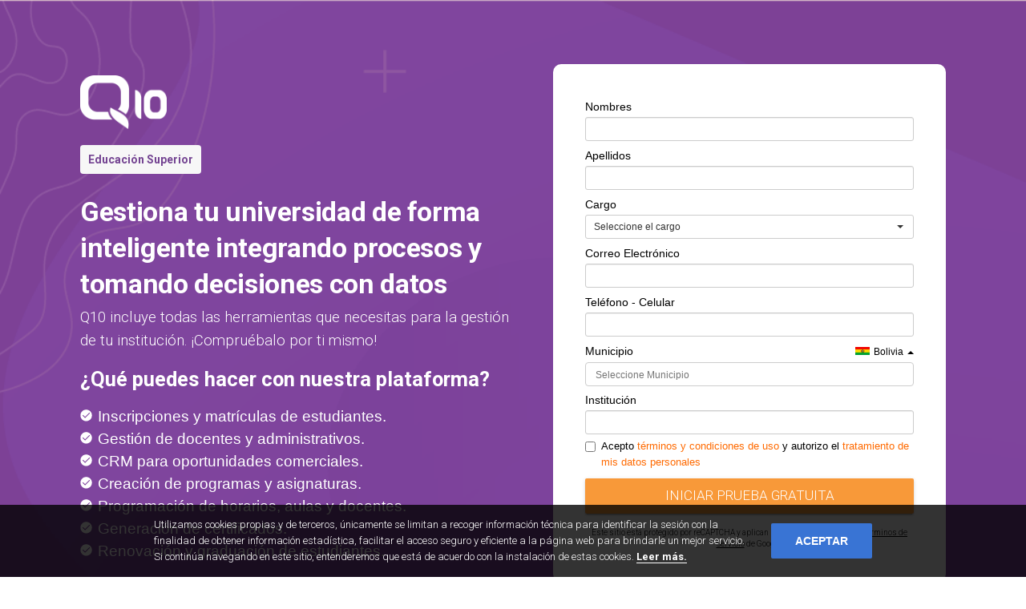

--- FILE ---
content_type: text/html; charset=utf-8
request_url: https://www.q10.com/PruebaGratuita/Bolivia/Superior/Profesional
body_size: 27411
content:




<!DOCTYPE html>
<html lang="es-BO">
<head>
    <title>Software académico para Educación Superior en Bolivia | plan Profesional</title>
    <link href="/favicon.ico" rel="shortcut icon" type="image/x-icon" />
    <meta http-equiv="Content-Type" content="text/html; charset=UTF-8" />
    <meta name="viewport" content="width=device-width, initial-scale=1, maximum-scale=5" />
    <meta property="og:image" content="http://www.q10.com/Images/Facebook_Shared_solo.png">
    <meta name="author" content="Q10">
    <meta name="theme-color" content="#f89939" />
    <meta name="description" content="Pruebe el plan Profesional Q10 de forma gratuita durante 14 días para Educación Superior en Bolivia.">
    <meta name="keywords" content="Software de Gestión Académica, Educación en Línea, E-Learning, Plataforma Interactiva para Estudiantes, Gestión Escolar Integral, Herramientas Digitales para la Enseñanza, Plataforma de Contenidos Educativos, Sistema de Evaluación en Línea, Software de Administración Educativa, Software Académico, Plataforma Virtual para Instituciones Educativas, Soluciones TICs para Educación, Aula Virtual, Plataformas Interactivas, Software en la Nube para Educación, Gestión Académica Digital, Administración Escolar, Software de Programación de Clases y Horarios, plataforma para la Gestion Academica, sofware academico" />
    <!-- CADA PAGINA DEBE TENER SU METADESCRIPTION -->
    <meta name="keywords" content="software académico, sofware academico, plataforma integral, TICS, plataforma academica, gestion de calificaciones, aula virtual, carnetizacón estudiantil, academico, educación virtual, Administración educativa,
          Gestión académica, Plataforma integral, CRM educativo, Registro de notas, Interacción en tiempo real, Gestión de matrículas, Horarios académicos, matrícula virtual" />
    <meta name="software" content="Plataforma academica integral" />
    <meta name="academico" content="software académico" />
    <meta name="matrícula" content="matrículas en línea" />
    <meta name="virtual" content="Aulas virtuales" />
    <meta name="q diez" content="inicio" />
    <meta name="qdiez" content="inicio" />
    <meta property="article:publisher" content="https://www.facebook.com/Q10Software" />
    <meta property="og:type" content="website">
    <meta property="article:published_time" content="2022-03-14T10:53:04+00:00" />
    <meta property="fb:app_id" content="1314725959136782" />
    <meta property="og:url" content="https://www.q10.com:80/PruebaGratuita/Bolivia/Superior/Profesional">
    <meta property="og:title" content="Software académico para Educación Superior en Bolivia | plan Profesional">
    <meta property="og:description" content="Pruebe el plan Profesional Q10 de forma gratuita durante 14 días para Educación Superior en Bolivia.">
    <meta property="og:image:alt" content="Software académico, administrativo y de educación virtual" />
    <meta property="og:site_name" content="Q10">
    <!-- Validación de google search-->
    <meta name="google-site-verification" content="k3PlIHR6EtHzE2DBPb9zAFf55kHXExym9oVTGWqRUP0" />
    <!-- Twitter Cards -->
    <meta name="twitter:card" content="summary">
    <meta name="twitter:image" content="http://www.q10.com/Images/Facebook_Shared_solo.png">
    <meta name="author" property="og:site_name" content="q10.com">
    <meta name="q10:version" content="12">
    <meta name="q10:tenant" content="Q10WebSite" />
    <meta property="og:locale" content="es-BO">
            <link rel='alternate' hreflang='es-co' href='https://www.q10.com:80/PruebaGratuita/Colombia/Superior/Profesional'>
            <link rel='alternate' hreflang='es-pe' href='https://www.q10.com:80/PruebaGratuita/Peru/Superior/Profesional'>
            <link rel='alternate' hreflang='es-cr' href='https://www.q10.com:80/PruebaGratuita/CostaRica/Superior/Profesional'>
            <link rel='alternate' hreflang='es-pa' href='https://www.q10.com:80/PruebaGratuita/Panama/Superior/Profesional'>
            <link rel='alternate' hreflang='es-sv' href='https://www.q10.com:80/PruebaGratuita/ElSalvador/Superior/Profesional'>
            <link rel='alternate' hreflang='es-gt' href='https://www.q10.com:80/PruebaGratuita/Guatemala/Superior/Profesional'>
            <link rel='alternate' hreflang='es-hn' href='https://www.q10.com:80/PruebaGratuita/Honduras/Superior/Profesional'>
            <link rel='alternate' hreflang='es-ec' href='https://www.q10.com:80/PruebaGratuita/Ecuador/Superior/Profesional'>
            <link rel='alternate' hreflang='es-ar' href='https://www.q10.com:80/PruebaGratuita/Argentina/Superior/Profesional'>
            <link rel='alternate' hreflang='es-uy' href='https://www.q10.com:80/PruebaGratuita/Uruguay/Superior/Profesional'>
            <link rel='alternate' hreflang='es-cl' href='https://www.q10.com:80/PruebaGratuita/Chile/Superior/Profesional'>
            <link rel='alternate' hreflang='es-pr' href='https://www.q10.com:80/PruebaGratuita/PuertoRico/Superior/Profesional'>
            <link rel='alternate' hreflang='es-mx' href='https://www.q10.com:80/PruebaGratuita/Mexico/Superior/Profesional'>
            <link rel='alternate' hreflang='es-do' href='https://www.q10.com:80/PruebaGratuita/RepublicaDominicana/Superior/Profesional'>
            <link rel='alternate' hreflang='es-py' href='https://www.q10.com:80/PruebaGratuita/Paraguay/Superior/Profesional'>
            <link rel='alternate' hreflang='es-bo' href='https://www.q10.com:80/PruebaGratuita/Bolivia/Superior/Profesional'>
            <link rel='alternate' hreflang='es-ni' href='https://www.q10.com:80/PruebaGratuita/Nicaragua/Superior/Profesional'>
            <link rel='alternate' hreflang='es-ve' href='https://www.q10.com:80/PruebaGratuita/Venezuela/Superior/Profesional'>
            <link rel="canonical" hreflang='es' href="https://www.q10.com:80/PruebaGratuita/Bolivia/Superior/Profesional" />
        <link rel='alternate' hreflang='x-default' href='https://www.q10.com:80/PruebaGratuita/Bolivia/Superior/Profesional'>

    <!-- Material Design Lite -->
    <link rel="stylesheet" href="https://fonts.googleapis.com/icon?family=Material+Icons">
    <!-- Google Fonts -->
    <link href="https://fonts.googleapis.com/css2?family=Roboto:wght@300;700&display=swap" rel="stylesheet">

    <!-- Preload -->

    

            <link rel="stylesheet" href="https://i.icomoon.io/public/dee811bf7b/Jack/style.css">
    <link href="/bundles/styles/bootstrap?v=rLQGCimd7z00tXZY5DbJ_GRjHMX2PY0VfpPZG6LVh5I1" rel="stylesheet"/>

    <link href="/bundles/styles/main?v=oVuNsmG8H7EmeOK7Kfg5tmKO-U5CzuUzDGhX5E9afoQ1" rel="stylesheet"/>

    <link href="/bundles/styles/formulario_contacto?v=Vw4jmzDC7V8gtdnHAUfnv88nTOlW3BHcDg9WxHYCEVM1" rel="stylesheet"/>

    <link href="/bundles/styles/inicialChat?v=7ihRxUA21ILXz5PUpJxgWsN7U4MYTaooIeRpAq4B4SI1" rel="stylesheet"/>

    <link href="/bundles/styles/ie?v=pB_7LtYEdRsuCvVY6Sfx3MX6fJuY3cPfIXbLm9xreRY1" rel="stylesheet"/>

    
    <link href="/bundles/styles/prueba_gratuita?v=7yTQjmu-SIbTStCUJI8QRt0d-QAS0UDdhfp8SS7khZw1" rel="stylesheet"/>


<style>
        .container-full {
            background-image: url(/Images/PruebasGratuitas/formulario_prueba_superior.webp);
            background-color: #FDF0DD;
            background-size: cover;
        }

        .formulario-demos {
            background-color: white;
            padding: 40px;
            border-radius: 10px;
        }

        .divTable {
            display: flex;
            max-width: 1080px;
            margin: 0 auto;
        }

        .container-form {
            width: 50%;
            padding: 80px 0 80px 50px;
            display: flex;
            justify-content: center;
        }

        .container-content {
            width: 50%;
        }

        div.g-recaptcha {
            transform: scale(0.8);
            transform-origin: 0 0;
        }

        .mdl-button--raised.mdl-button--disabled.mdl-button--disabled, .mdl-button--raised[disabled][disabled] {
            color: #FFF;
            opacity: 0.7;
        }

        .group-check.has-error {
            border: 1px solid #ab0000;
            border-radius: 4px;
            padding: 0px 10px;
        }

            .group-check.has-error .help-block {
                color: #222935 !important;
            }

        .bootstrap-select {
            margin-bottom: 0 !important;
        }

        .form-label {
            font-weight: normal;
            margin-bottom: 0px;
        }

        .form-group {
            margin-bottom: 5px;
        }

        .btn-form {
            width: 100%;
        }

        .input-sm {
            height: 30px;
        }

        .selectpicker.btn-sm {
            height: 30px;
        }

        .dropdown-change-country > a {
            color: black;
        }

        .item_label {
            font-size: 12px;
        }

        .item_caption {
            padding-bottom: 3px;
            color: #979797;
            font-style: italic;
            font-size: 11px;
            line-height: normal;
        }

        .div-acepto-condiciones.group-check.has-error {
            padding-left: 4px;
        }

        div:where(.swal2-container) h2:where(.swal2-title) {
            position: relative;
            max-width: 100%;
            margin: 0;
            padding: .8em 1em 0;
            color: #909090;
            font-size: 17px;
            letter-spacing: 0px;
            font-weight: 600;
            text-align: center;
            text-transform: none;
            word-wrap: break-word;
        }

    @media (max-width: 991px) {
        .divTable {
            display: block;
        }

        .container-content {
            width: 100%;
        }

        .container-form {
            width: 100%;
            padding: 0 50px 50px;
        }
    }
</style>

    <style>
        iframe[name='google_conversion_frame'] {
            height: 0 !important;
            width: 0 !important;
            line-height: 0 !important;
            font-size: 0 !important;
        }

        main {
            overflow: hidden;
        }

        .tawk-min-container, .tawk-min-container .tawk-button {
            display: none !important;
        }
    </style>

    <!-- Google Tag Manager -->
    <script>
        (function (w, d, s, l, i) {
            w[l] = w[l] || []; w[l].push({
                'gtm.start': new Date().getTime(), event: 'gtm.js'
            });
            var f = d.getElementsByTagName(s)[0],
                j = d.createElement(s), dl = l != 'dataLayer' ? '&l=' + l : ''; j.async = true; j.src = 'https://www.googletagmanager.com/gtm.js?id=' + i + dl; f.parentNode.insertBefore(j, f);
        })(window, document, 'script', 'dataLayer', 'GTM-P5XNBRG5');
    </script>
    <!-- End Google Tag Manager -->
    <!-- Plataforma metriQ -->
    <script>
        function loadScript(a) {
            var b = document.getElementsByTagName("head")[0], c = document.createElement("script"); c.type = "text/javascript", c.src = "https://tracker.metricool.com/resources/be.js", c.onreadystatechange = a, c.onload = a, b.appendChild(c)
        }
        loadScript(function () { beTracker.t({ hash: "9eae868df1cec32a4313fb6ccb1c9add" }) });
    </script>
    <!-- Plataforma metriQ -->

    <script type="application/ld+json">
                {
                  "@context": "https://schema.org",
                  "@graph": [
                    {
                      "@type": "Organization",
                      "@id": "https://www.q10.com/Bolivia",
                      "name": "Software académico para Educación Superior en Bolivia | plan Profesional",
                      "url": "https://www.q10.com/Bolivia",
                      "sameAs": [
                        "https://www.facebook.com/Q10Software",
                        "https://www.instagram.com/q10software/",
                        "https://www.youtube.com/@q10software",
                        "https://www.linkedin.com/company/q10software/",
                        "https://www.q10.com"
                                 ],
                      "logo": {
                       "@type": "ImageObject",
                       "@id": "https://www.q10.com:80",
                       "inLanguage": "es",
                       "url": "https://www.q10.com/images/Logo_Q10.png",
                       "caption": "Q10"
                      },
                     "image": [
                       "https://www.q10.com/Images/Facebook_Shared_solo.png",
                       "https://www.q10.com/images/Logo_Q10.png"
                               ],
                    "subOrganization": [
                        {"@type": "Organization", "@id": "https://www.q10.com/Argentina", "name": "Q10 Argentina"},
                        {"@type": "Organization", "@id": "https://www.q10.com/Bolivia", "name": "Q10 Bolivia"},
                        {"@type": "Organization", "@id": "https://www.q10.com/Chile", "name": "Q10 Chile"},
                        {"@type": "Organization", "@id": "https://www.q10.com/Colombia", "name": "Q10 Colombia"},
                        {"@type": "Organization", "@id": "https://www.q10.com/CostaRica", "name": "Q10 Costa Rica"},
                        {"@type": "Organization", "@id": "https://www.q10.com/Ecuador", "name": "Q10 Ecuador"},
                        {"@type": "Organization", "@id": "https://www.q10.com/ElSalvador", "name": "Q10 El Salvador"},
                        {"@type": "Organization", "@id": "https://www.q10.com/Guatemala", "name": "Q10 Guatemala"},
                        {"@type": "Organization", "@id": "https://www.q10.com/Honduras", "name": "Q10 Honduras"},
                        {"@type": "Organization", "@id": "https://www.q10.com/Mexico", "name": "Q10 Mexico"},
                        {"@type": "Organization", "@id": "https://www.q10.com/Nicaragua", "name": "Q10 Nicaragua"},
                        {"@type": "Organization", "@id": "https://www.q10.com/Panama", "name": "Q10 Panama"},
                        {"@type": "Organization", "@id": "https://www.q10.com/Paraguay", "name": "Q10 Paraguay"},
                        {"@type": "Organization", "@id": "https://www.q10.com/Peru", "name": "Q10 Peru"},
                        {"@type": "Organization", "@id": "https://www.q10.com/PuertoRico", "name": "Q10 PuertoRico"},
                        {"@type": "Organization", "@id": "https://www.q10.com/RepublicaDominicana", "name": "Q10 RepublicaDominicana"},
                        {"@type": "Organization", "@id": "https://www.q10.com/Uruguay", "name": "Q10 Uruguay"},
                        {"@type": "Organization", "@id": "https://www.q10.com/Venezuela", "name": "Q10 Venezuela"}
                      ],
                    "address": [
                        {
                          "@type": "PostalAddress",
                          "streetAddress": "Carrera 75 # 45F - 23 Medell&#237;n – Colombia",
                          "addressLocality": "Medellín",
                          "addressRegion": "MED",
                          "postalCode": "050034",
                          "addressCountry": {"@type": "country", "name": "Colombia"}
                        },
                        {
                          "@type": "PostalAddress",
                          "streetAddress": "Av. La Mar 750 Int. 508",
                          "addressLocality": "Lima",
                          "addressRegion": "LIM",
                          "postalCode": "050034",
                          "addressCountry": { "@type": "country", "name": "Peru" }
                        }
                                ],
                     "contactPoint": [
                        {
                          "@type": "ContactPoint",
                          "telephone": "+57 604 590 64 99",
                          "contactOption": "http://schema.org/TollFree",
                          "areaServed": ["CO", "BOL", "HON", "NIC", "PAR", "UR", "VZ"],
                          "contactType": "customer service",
                          "availableLanguage": {"@type": "Language", "name": "Spanish"}
                        },
                        {
                          "@type": "ContactPoint",
                          "telephone": "+506 4104 7002",
                          "contactOption": "http://schema.org/TollFree",
                          "areaServed": ["CR"],
                          "contactType": "customer service",
                          "availableLanguage": {"@type": "Language", "name": "Spanish"}
                        },
                        {
                          "@type": "ContactPoint",
                          "telephone": "+507 833 5800",
                          "contactOption": "http://schema.org/TollFree",
                          "areaServed": ["PA"],
                          "contactType": "customer service",
                          "availableLanguage": {"@type": "Language", "name": "Spanish"}
                        },
                        {
                          "@type": "ContactPoint",
                          "telephone": "+52 55 6827 8344",
                          "contactOption": "http://schema.org/TollFree",
                          "areaServed": ["MX"],
                          "contactType": "customer service",
                          "availableLanguage": {"@type": "Language", "name": "Spanish"}
                        },
                        {
                          "@type": "ContactPoint",
                          "telephone": "+54 11 77004513",
                          "contactOption": "http://schema.org/TollFree",
                          "areaServed": ["AR"],
                          "contactType": "customer service",
                          "availableLanguage": {"@type": "Language", "name": "Spanish"}
                        },
                        {
                          "@type": "ContactPoint",
                          "telephone": "+593 2 342 90 50",
                          "contactOption": "http://schema.org/TollFree",
                          "areaServed": ["EC"],
                          "contactType": "customer service",
                          "availableLanguage": {"@type": "Language", "name": "Spanish"}
                        },
                        {
                          "@type": "ContactPoint",
                          "telephone": "+503 211 30272",
                          "contactOption": "http://schema.org/TollFree",
                          "areaServed": ["SV"],
                          "contactType": "customer service",
                          "availableLanguage": {"@type": "Language", "name": "Spanish"}
                        },
                        {
                          "@type": "ContactPoint",
                          "telephone": "+502 2 2772602",
                          "contactOption": "http://schema.org/TollFree",
                          "areaServed": ["GT"],
                          "contactType": "customer service",
                          "availableLanguage": {"@type": "Language", "name": "Spanish"}
                        },
                        {
                          "@type": "ContactPoint",
                          "telephone": "+1 829 2353342",
                          "contactOption": "http://schema.org/TollFree",
                          "areaServed": ["DO"],
                          "contactType": "customer service",
                          "availableLanguage": {"@type": "Language", "name": "Spanish"}
                        },
                        {
                          "@type": "ContactPoint",
                          "telephone": "+56 22 5814880",
                          "contactOption": "http://schema.org/TollFree",
                          "areaServed": ["CL"],
                          "contactType": "customer service",
                          "availableLanguage": {"@type": "Language", "name": "Spanish"}
                        },
                        {
                          "@type": "ContactPoint",
                          "telephone": "+51 1 706 84 64",
                          "contactOption": "http://schema.org/TollFree",
                          "areaServed": ["PE"],
                          "contactType": "customer service",
                          "availableLanguage": {"@type": "Language", "name": "Spanish"}
                        },
                        {
                          "@type": "ContactPoint",
                          "telephone": "+1 787 9455617",
                          "contactOption": "http://schema.org/TollFree",
                          "areaServed": ["PR"],
                          "contactType": "customer service",
                          "availableLanguage": {"@type": "Language", "name": "Spanish"}
                        }
                      ]
                     },
                     {
                          "@type": "WebSite",
                          "@id": "https://www.q10.com/Bolivia",
                          "url": "https://www.q10.com/Bolivia",
                          "name": "Q10",
                          "description": "",
                          "publisher": {"@id": "https://www.q10.com/Bolivia"},
                          "inLanguage": "es",
                          "sameAs": [
                            "https://www.q10.com/Argentina",
                            "https://www.q10.com/Bolivia",
                            "https://www.q10.com/Chile",
                            "https://www.q10.com/Colombia",
                            "https://www.q10.com/CostaRica",
                            "https://www.q10.com/Ecuador",
                            "https://www.q10.com/ElSalvador",
                            "https://www.q10.com/Guatemala",
                            "https://www.q10.com/Honduras",
                            "https://www.q10.com/Mexico",
                            "https://www.q10.com/Nicaragua",
                            "https://www.q10.com/Panama",
                            "https://www.q10.com/Paraguay",
                            "https://www.q10.com/Peru",
                            "https://www.q10.com/PuertoRico",
                            "https://www.q10.com/RepublicaDominicana",
                            "https://www.q10.com/Uruguay",
                            "https://www.q10.com/Venezuela"
                          ]
                        },
                        {
                          "@type": "WebPage",
                          "@id": "https://www.q10.com/Bolivia",
                          "url": "https://www.q10.com/Bolivia",
                          "name": "Software acad&#233;mico para Educaci&#243;n Superior en Bolivia | plan Profesional",
                          "isPartOf": {"@id": "https://www.q10.com/Bolivia"},
                          "datePublished": "2020-10-15 12:00:00",
                          "dateModified": "2023-10-23 20:16:41",
                          "description": "Pruebe el plan Profesional Q10 de forma gratuita durante 14 días para Educación Superior en Bolivia.",
                          "breadcrumb": {"@id": "https://www.q10.com/Bolivia"},
                          "inLanguage": "es"
                                  }
                      ]
                }

    </script>

    <script type="application/ld+json">
                {
                  "@context": "https://schema.org",
                  "@type": "BreadcrumbList",
                  "itemListElement":
                    {
                        "@type": "ListItem",
                        "position": 1,
                        "name": "Software acad&#233;mico para Educaci&#243;n Superior en Bolivia | plan Profesional",
                        "item": "https://www.q10.com:80"
                     }
                }
    </script>




    <!-- Event snippet for Formulario de contacto conversion page
    In your html page, add the snippet and call gtag_report_conversion when someone clicks on the chosen link or button. -->
    <script>
        function gtag_report_conversion_code(code) {

            return false;
        }

        function gtag_report_conversion(url) {

            return false;
        }
    </script>

    <!-- Google tag (gtag.js) Etiqueta solicitada por Google Ads para mejorar las estadísticas de los anuncios -->
    <script async src="https://www.googletagmanager.com/gtag/js?id=AW-1010762515">
    </script>
    <script>
        window.dataLayer = window.dataLayer || [];
        function gtag() { dataLayer.push(arguments); }
        gtag('js', new Date());

        gtag('config', 'AW-1010762515');
    </script>

</head>
<body>
    <!-- Google Tag Manager (noscript) -->
    <noscript>
        <iframe src="https://www.googletagmanager.com/ns.html?id=GTM-P5XNBRG5" height="0" width="0" style="display:none;visibility:hidden"></iframe>
    </noscript>
    <!-- End Google Tag Manager (noscript) -->
    <!-- Meta Pixel Code -->
    <script>
        !function (f, b, e, v, n, t, s) {
            if (f.fbq) return; n = f.fbq = function () {
                n.callMethod ?
                    n.callMethod.apply(n, arguments) : n.queue.push(arguments)
            };
            if (!f._fbq) f._fbq = n; n.push = n; n.loaded = !0; n.version = '2.0';
            n.queue = []; t = b.createElement(e); t.async = !0;
            t.src = v; s = b.getElementsByTagName(e)[0];
            s.parentNode.insertBefore(t, s)
        }(window, document, 'script',
            'https://connect.facebook.net/en_US/fbevents.js');
        fbq('init', '123256811864263');
        fbq('track', 'PageView');
    </script>
    <noscript>
        <img height="1" width="1" style="display:none"
             src="https://www.facebook.com/tr?id=123256811864263&ev=PageView&noscript=1" />
    </noscript>
    <!-- End Meta Pixel Code -->
    <!-- Start of HubSpot Embed Code -->
    <script type="text/javascript" id="hs-script-loader" async defer src="//js.hs-scripts.com/48576727.js"></script>
    <!-- End of HubSpot Embed Code -->
    <!-- Start of Linkedin Embed Code -->
    <script type="text/javascript">
        _linkedin_partner_id = "8471145";
        window._linkedin_data_partner_ids = window._linkedin_data_partner_ids || [];
        window._linkedin_data_partner_ids.push(_linkedin_partner_id);
    </script>
    <script type="text/javascript">
        (function (l) {
            if (!l) {
                window.lintrk = function (a, b) { window.lintrk.q.push([a, b]) };
                window.lintrk.q = []
            }
            var s = document.getElementsByTagName("script")[0];
            var b = document.createElement("script");
            b.type = "text/javascript"; b.async = true;
            b.src = "https://snap.licdn.com/li.lms-analytics/insight.min.js";
            s.parentNode.insertBefore(b, s);
        })(window.lintrk);
    </script>
    <noscript>
        <img height="1" width="1" style="display:none;" alt="" src="https://px.ads.linkedin.com/collect/?pid=8471145&fmt=gif" />
    </noscript>
    <!-- End of Linkedin Embed Code -->



    


    


<link href="/Content/selectize?v=wruLcUErh8T3ddNY23883biCZzPYs-P5OqRzrgqhZGg1" rel="stylesheet"/>

<link href="/Content/sweet-alert?v=mQHnM8fiXl1EtVrc1wq4Xq9tKUbItXVaunRas3hGpzE1" rel="stylesheet"/>





<section class="mdl-color-text--color-1 container-full">
    <div class="divTable version_superior plan_2">
        <div class="container-content">



<section class="contenedor-main">
    <main class="main-demo">
        <div>
            <img class="logo-q10-demo" src="/Images/PruebasGratuitas/Logo_Q10_Blanco.png" alt="logo Q10" />
        </div>
        <span class="titulo-edicion superior">
            Educaci&#243;n Superior
        </span>
        <h1 class="tittle-demo">
                    <strong>Gestiona tu universidad de forma inteligente integrando procesos y tomando decisiones con datos</strong>
        </h1>
        <p class="demo-info">
            Q10 incluye todas las herramientas que necesitas para la gestión<br /> de tu institución. ¡Compruébalo por ti mismo!
        </p>
        <span class="tittle-funciones-demo">
            ¿Qué puedes hacer con nuestra plataforma?
        </span>
        <ul class="list-funciones">
            <li class="list-funcion">Inscripciones y matrículas de estudiantes.</li>
            <li class="list-funcion">Gestión de docentes y administrativos.</li>
            <li class="list-funcion">CRM para oportunidades comerciales.</li>
            <li class="list-funcion">Creaci&#243;n de programas y asignaturas.</li>
            <li class="list-funcion">Programación de horarios, aulas y docentes.</li>
            <li class="list-funcion">Generación de certificados.</li>
            <li class="list-funcion">Renovación y graduación de estudiantes.</li>
        </ul>
    </main>
</section>

<style>
    body {
        background-color: #FFF;
    }

    .contenedor-main {
        height: 100%;
        display: flex;
        flex-direction: column;
        justify-content: center;
    }

    .logo-q10-demo {
        width: 20%;
        margin-bottom: 20px;
    }

    .titulo-edicion.superior {
        background-color: #F7F7F7;
        color: #744492;
        display: inline-block;
        padding: 5px 10px;
        font-weight: bold;
        margin-bottom: 25px;
        border-radius: 4px;
    }

    .titulo-edicion.etdh {
        background-color: #F7F7F7;
        color: #00974d;
        display: inline-block;
        padding: 5px 10px;
        font-weight: bold;
        margin-bottom: 25px;
        border-radius: 4px;
    }

    .titulo-edicion.colegios {
        background-color: #F7F7F7;
        color: #0cc0ea;
        display: inline-block;
        padding: 5px 10px;
        font-weight: bold;
        margin-bottom: 25px;
        border-radius: 4px;
    }

    .tittle-demo {
        font-size: 2rem;
        margin: 0 0 5px;
    }

    .tittle-funciones-demo {
        font-size: 1.5rem;
        display: block;
        margin: 20px 0;
        font-weight: bold;
    }

    .demo-info {
        font-size: 1.1rem;
    }

    .list-funciones {
        font-size: 1.1rem;
        line-height: 1.5;
    }

    .list-funcion {
        list-style-image: url("/Images/PruebasGratuitas/check.webp");
        list-style-position: inside;
    }

    @media (max-width: 991px) {
        .contenedor-main {
            padding: 80px 30px 30px;
            width: 100%;
        }
    }

</style>        </div>
        <div class="container-form">
            <div class="divTableCell mdl-color-text--color-3 formulario-demos" style="border: none;">
<form action="/PruebaGratuita/Bolivia/Crear" data-ajax="true" data-ajax-begin="checkForm" data-ajax-failure="fnFailure" data-ajax-success="fnSuccess" id="form-prueba" method="post">                    <div id="divError" style="color: #a94442;display: none;" class="text-center margin-top-1"><p></p></div>
<input name="__RequestVerificationToken" type="hidden" value="fTz3CGHlg58bgRHyF4OOZzfJba-6yFP0WtSHoys5DkrXeb90Oo2gHVIBeW-dGqT_su-jhBZCf7Viw4WWY7MnYfnT6cPrXLOT7S9kPTScruo1" /><input id="PruebaGratuita_codmar_codigo_medio" name="PruebaGratuita.codmar_codigo_medio" type="hidden" value="" /><input id="PruebaGratuita_tipo_plan" name="PruebaGratuita.tipo_plan" type="hidden" value="Profesional" /><input id="PruebaGratuita_cultura" name="PruebaGratuita.cultura" type="hidden" value="" /><input id="PruebaGratuita_pais" name="PruebaGratuita.pais" type="hidden" value="BO" /><input id="PruebaGratuita_CodigoPromocionPartner" name="PruebaGratuita.CodigoPromocionPartner" type="hidden" value="" /><input data-val="true" data-val-number="The field Edición must be a number." data-val-required="The Edición field is required." id="PruebaGratuita_edicion" name="PruebaGratuita.edicion" type="hidden" value="1" />                    <div class="form-group">
                        <label class="control-label form-label" for="PruebaGratuita_nombres">Nombres</label>
                        <input class="form-control input-sm" data-val="true" data-val-required="El campo Nombre es requerido" id="PruebaGratuita_nombres" name="PruebaGratuita.nombres" type="text" value="" />
                    </div>
                    <div class="form-group">
                        <label class="control-label form-label" for="PruebaGratuita_apellidos">Apellidos</label>
                        <input class="form-control input-sm" data-val="true" data-val-required="El campo Apellidos es requerido" id="PruebaGratuita_apellidos" name="PruebaGratuita.apellidos" type="text" value="" />
                    </div>
                    <div class="form-group" id="cargo">
                        <label class="control-label form-label" for="PruebaGratuita_Cargo">Cargo</label>
                        <select class="form-control input-sm" data-id="PruebaGratuita_Cargo" data-val="true" data-val-regex="El cargo no puede ser &#39;Estudiante&#39;." data-val-regex-pattern="^(?!Estudiante$).*$" data-val-required="The Cargo field is required." id="PruebaGratuita_Cargo" name="PruebaGratuita.Cargo"><option value="">Seleccione el cargo</option>
<option value="Estudiante">Estudiante</option>
<option value="Propietario">Propietario</option>
<option value="Rector">Rector</option>
<option value="Coordinador">Coordinador</option>
<option value="Secretario">Secretario acad&#233;mico</option>
<option value="sistemas">Jefe de sistemas</option>
<option value="Docente">Docente</option>
<option value="Otro">Otro</option>
</select>
                    </div>
                    <div class="form-group">
                        <label class="control-label form-label" for="PruebaGratuita_correo">Correo Electr&#243;nico</label>
                        <input class="form-control input-sm" data-val="true" data-val-regex="Debe especificar un correo electrónico válido" data-val-regex-pattern="^[a-zA-Z0-9.!#$%&amp;’*+/=?^_`{|}~-]+@[a-zA-Z0-9-]+(?:\.[a-zA-Z0-9-]+)+$" data-val-remote="Ya existe una cuenta creada con este correo electrónico." data-val-remote-additionalfields="*.correo,*.inspruegra_proyecto" data-val-remote-url="/PruebaGratuita/Bolivia/PruebaGratuita/ValidarCorreo" data-val-required="El campo Correo Electrónico es requerido" id="PruebaGratuita_correo" name="PruebaGratuita.correo" type="text" value="" />
                        <span class="field-validation-valid help-block" data-valmsg-for="PruebaGratuita.correo" data-valmsg-replace="true" style="display: none; margin: 3px 0 0;line-height: 20px; "></span>
                    </div>
                        <div class="form-group">
                            <label class="control-label form-label" for="PruebaGratuita_telefono">Tel&#233;fono - Celular</label>
                            <input class="form-control input-sm" data-val="true" data-val-required="El campo Teléfono-Celular es requerido" id="PruebaGratuita_telefono" name="PruebaGratuita.telefono" type="text" value="" />
                        </div>
                    <div class="form-group">
                        <div>
                            <label class="control-label form-label" id="labelMunicipio">Municipio</label>
                            <div class="dropdown-change-country dropup mdl-color-text--color-3 visible-md visible-lg" style="float: right; width: 130px; text-align: right;">
                                <a class="paisSeleccionado" data-id="Bolivia" data-toggle="dropdown" aria-haspopup="true" aria-expanded="false" style="font-size: 12px">
                                    <img id="bandera" src="/Images/Paises/icono_bolivia.webp" alt="flag-bolivia" style="width: 18px" />
                                    Bolivia
                                    <span class="caret"></span>
                                </a>

                                <ul id="listaPaises" class="dropdown-menu multi-column columns-3" style="right: 0; left: auto;">
                                    <div class="row">
<div class="col-lg-4">                                            <div class="item-country">
                                                <ul class="multi-column-dropdown">
                                                    <li>
                                                        <a href="/PruebaGratuita/Argentina/Superior/Profesional" style="text-transform: none; color: black; font-size: 15px;" data-id="Argentina" data-value="Argentina" data-href="/PruebaGratuita/Argentina/Superior/Profesional">
                                                            <img src="/Images/Paises/icono_argentina.webp" alt="flag-argentina" style="width: 27px" /> Argentina
                                                        </a>
                                                    </li>
                                                </ul>
                                            </div>
                                            <div class="item-country">
                                                <ul class="multi-column-dropdown">
                                                    <li>
                                                        <a href="/PruebaGratuita/Chile/Superior/Profesional" style="text-transform: none; color: black; font-size: 15px;" data-id="Chile" data-value="Chile" data-href="/PruebaGratuita/Chile/Superior/Profesional">
                                                            <img src="/Images/Paises/icono_chile.webp" alt="flag-chile" style="width: 27px" /> Chile
                                                        </a>
                                                    </li>
                                                </ul>
                                            </div>
                                            <div class="item-country">
                                                <ul class="multi-column-dropdown">
                                                    <li>
                                                        <a href="/PruebaGratuita/Colombia/Superior/Profesional" style="text-transform: none; color: black; font-size: 15px;" data-id="Colombia" data-value="Colombia" data-href="/PruebaGratuita/Colombia/Superior/Profesional">
                                                            <img src="/Images/Paises/icono_colombia.webp" alt="flag-colombia" style="width: 27px" /> Colombia
                                                        </a>
                                                    </li>
                                                </ul>
                                            </div>
                                            <div class="item-country">
                                                <ul class="multi-column-dropdown">
                                                    <li>
                                                        <a href="/PruebaGratuita/CostaRica/Superior/Profesional" style="text-transform: none; color: black; font-size: 15px;" data-id="CostaRica" data-value="Costa Rica" data-href="/PruebaGratuita/CostaRica/Superior/Profesional">
                                                            <img src="/Images/Paises/icono_costarica.webp" alt="flag-costarica" style="width: 27px" /> Costa Rica
                                                        </a>
                                                    </li>
                                                </ul>
                                            </div>
                                            <div class="item-country">
                                                <ul class="multi-column-dropdown">
                                                    <li>
                                                        <a href="/PruebaGratuita/Ecuador/Superior/Profesional" style="text-transform: none; color: black; font-size: 15px;" data-id="Ecuador" data-value="Ecuador" data-href="/PruebaGratuita/Ecuador/Superior/Profesional">
                                                            <img src="/Images/Paises/icono_ecuador.webp" alt="flag-ecuador" style="width: 27px" /> Ecuador
                                                        </a>
                                                    </li>
                                                </ul>
                                            </div>
                                            <div class="item-country ignore">
                                                <ul class="multi-column-dropdown">
                                                    <li>
                                                        <a href="/PruebaGratuita/Guatemala/Superior/Profesional" style="text-transform: none; color: black; font-size: 15px;" data-id="Guatemala" data-value="Guatemala" data-href="/PruebaGratuita/Guatemala/Superior/Profesional">
                                                            <img src="/Images/Paises/icono_guatemala.webp" alt="flag-guatemala" style="width: 27px" /> Guatemala
                                                        </a>
                                                    </li>
                                                </ul>
                                            </div>
</div><div class="col-lg-4">                                            <div class="item-country">
                                                <ul class="multi-column-dropdown">
                                                    <li>
                                                        <a href="/PruebaGratuita/Honduras/Superior/Profesional" style="text-transform: none; color: black; font-size: 15px;" data-id="Honduras" data-value="Honduras" data-href="/PruebaGratuita/Honduras/Superior/Profesional">
                                                            <img src="/Images/Paises/icono_honduras.webp" alt="flag-honduras" style="width: 27px" /> Honduras
                                                        </a>
                                                    </li>
                                                </ul>
                                            </div>
                                            <div class="item-country">
                                                <ul class="multi-column-dropdown">
                                                    <li>
                                                        <a href="/PruebaGratuita/Mexico/Superior/Profesional" style="text-transform: none; color: black; font-size: 15px;" data-id="Mexico" data-value="M&#233;xico" data-href="/PruebaGratuita/Mexico/Superior/Profesional">
                                                            <img src="/Images/Paises/icono_mexico.webp" alt="flag-mexico" style="width: 27px" /> M&#233;xico
                                                        </a>
                                                    </li>
                                                </ul>
                                            </div>
                                            <div class="item-country">
                                                <ul class="multi-column-dropdown">
                                                    <li>
                                                        <a href="/PruebaGratuita/Nicaragua/Superior/Profesional" style="text-transform: none; color: black; font-size: 15px;" data-id="Nicaragua" data-value="Nicaragua" data-href="/PruebaGratuita/Nicaragua/Superior/Profesional">
                                                            <img src="/Images/Paises/icono_nicaragua.webp" alt="flag-nicaragua" style="width: 27px" /> Nicaragua
                                                        </a>
                                                    </li>
                                                </ul>
                                            </div>
                                            <div class="item-country">
                                                <ul class="multi-column-dropdown">
                                                    <li>
                                                        <a href="/PruebaGratuita/Panama/Superior/Profesional" style="text-transform: none; color: black; font-size: 15px;" data-id="Panama" data-value="Panam&#225;" data-href="/PruebaGratuita/Panama/Superior/Profesional">
                                                            <img src="/Images/Paises/icono_panama.webp" alt="flag-panama" style="width: 27px" /> Panam&#225;
                                                        </a>
                                                    </li>
                                                </ul>
                                            </div>
                                            <div class="item-country">
                                                <ul class="multi-column-dropdown">
                                                    <li>
                                                        <a href="/PruebaGratuita/Paraguay/Superior/Profesional" style="text-transform: none; color: black; font-size: 15px;" data-id="Paraguay" data-value="Paraguay" data-href="/PruebaGratuita/Paraguay/Superior/Profesional">
                                                            <img src="/Images/Paises/icono_paraguay.webp" alt="flag-paraguay" style="width: 27px" /> Paraguay
                                                        </a>
                                                    </li>
                                                </ul>
                                            </div>
                                            <div class="item-country ignore">
                                                <ul class="multi-column-dropdown">
                                                    <li>
                                                        <a href="/PruebaGratuita/Peru/Superior/Profesional" style="text-transform: none; color: black; font-size: 15px;" data-id="Peru" data-value="Per&#250;" data-href="/PruebaGratuita/Peru/Superior/Profesional">
                                                            <img src="/Images/Paises/icono_peru.webp" alt="flag-peru" style="width: 27px" /> Per&#250;
                                                        </a>
                                                    </li>
                                                </ul>
                                            </div>
</div><div class="col-lg-4">                                            <div class="item-country">
                                                <ul class="multi-column-dropdown">
                                                    <li>
                                                        <a href="/PruebaGratuita/PuertoRico/Superior/Profesional" style="text-transform: none; color: black; font-size: 15px;" data-id="PuertoRico" data-value="Puerto Rico" data-href="/PruebaGratuita/PuertoRico/Superior/Profesional">
                                                            <img src="/Images/Paises/icono_puertorico.webp" alt="flag-puertorico" style="width: 27px" /> Puerto Rico
                                                        </a>
                                                    </li>
                                                </ul>
                                            </div>
                                            <div class="item-country">
                                                <ul class="multi-column-dropdown">
                                                    <li>
                                                        <a href="/PruebaGratuita/RepublicaDominicana/Superior/Profesional" style="text-transform: none; color: black; font-size: 15px;" data-id="RepublicaDominicana" data-value="Rep. Dominicana" data-href="/PruebaGratuita/RepublicaDominicana/Superior/Profesional">
                                                            <img src="/Images/Paises/icono_republicadominicana.webp" alt="flag-republicadominicana" style="width: 27px" /> Rep. Dominicana
                                                        </a>
                                                    </li>
                                                </ul>
                                            </div>
                                            <div class="item-country">
                                                <ul class="multi-column-dropdown">
                                                    <li>
                                                        <a href="/PruebaGratuita/ElSalvador/Superior/Profesional" style="text-transform: none; color: black; font-size: 15px;" data-id="ElSalvador" data-value="El Salvador" data-href="/PruebaGratuita/ElSalvador/Superior/Profesional">
                                                            <img src="/Images/Paises/icono_elsalvador.webp" alt="flag-elsalvador" style="width: 27px" /> El Salvador
                                                        </a>
                                                    </li>
                                                </ul>
                                            </div>
                                            <div class="item-country">
                                                <ul class="multi-column-dropdown">
                                                    <li>
                                                        <a href="/PruebaGratuita/Uruguay/Superior/Profesional" style="text-transform: none; color: black; font-size: 15px;" data-id="Uruguay" data-value="Uruguay" data-href="/PruebaGratuita/Uruguay/Superior/Profesional">
                                                            <img src="/Images/Paises/icono_uruguay.webp" alt="flag-uruguay" style="width: 27px" /> Uruguay
                                                        </a>
                                                    </li>
                                                </ul>
                                            </div>
                                            <div class="item-country">
                                                <ul class="multi-column-dropdown">
                                                    <li>
                                                        <a href="/PruebaGratuita/Venezuela/Superior/Profesional" style="text-transform: none; color: black; font-size: 15px;" data-id="Venezuela" data-value="Venezuela" data-href="/PruebaGratuita/Venezuela/Superior/Profesional">
                                                            <img src="/Images/Paises/icono_venezuela.webp" alt="flag-venezuela" style="width: 27px" /> Venezuela
                                                        </a>
                                                    </li>
                                                </ul>
                                            </div>
                                            <div class="item-country ignore">
                                                <ul class="multi-column-dropdown">
                                                    <li>
                                                        <a href="/PruebaGratuita/Otro/Superior/Profesional" style="text-transform: none; color: black; font-size: 15px;" data-id="Otro" data-value="Otro" data-href="/PruebaGratuita/Otro/Superior/Profesional">
                                                            <img src="/Images/Paises/icono_otro.webp" alt="flag-otro" style="width: 27px" /> Otro
                                                        </a>
                                                    </li>
                                                </ul>
                                            </div>
</div>                                    </div>
                                </ul>
                            </div>

                            <div class="dropdown-change-country dropup mdl-color-text--color-3 visible-sm visible-xs" style="float: right; width: 130px; text-align: right;">
                                <a class="paisSeleccionado" data-id="Bolivia" data-toggle="dropdown" aria-haspopup="true" aria-expanded="false" style="font-size: 12px">
                                    <img id="bandera" src="/Images/Paises/icono_bolivia.webp" alt="flag-bolivia" style="width: 18px; margin-top: 4px;" />
                                    Bolivia
                                    <span class="caret"></span>
                                </a>

                                <ul id="listaPaises" class="dropdown-menu multi-column columns-2" style="right: 0; left: auto; min-width: 310px; padding: 12px 18px 12px">
                                    <div class="row">
                                            <div class="item-country">
                                                <ul class="multi-column-dropdown">
                                                    <li>
                                                        <a href="/PruebaGratuita/Argentina/Superior/Profesional" style="text-transform: none; color: black; font-size: 12px;" data-id="Argentina" data-value="Argentina" data-href="/PruebaGratuita/Argentina/Superior/Profesional">
                                                            <img src="/Images/Paises/icono_argentina.webp" alt="flag-argentina" style="width: 23px; margin-top: 2px;" /> Argentina
                                                        </a>
                                                    </li>
                                                </ul>
                                            </div>
                                            <div class="item-country">
                                                <ul class="multi-column-dropdown">
                                                    <li>
                                                        <a href="/PruebaGratuita/Chile/Superior/Profesional" style="text-transform: none; color: black; font-size: 12px;" data-id="Chile" data-value="Chile" data-href="/PruebaGratuita/Chile/Superior/Profesional">
                                                            <img src="/Images/Paises/icono_chile.webp" alt="flag-chile" style="width: 23px; margin-top: 2px;" /> Chile
                                                        </a>
                                                    </li>
                                                </ul>
                                            </div>
                                            <div class="item-country">
                                                <ul class="multi-column-dropdown">
                                                    <li>
                                                        <a href="/PruebaGratuita/Colombia/Superior/Profesional" style="text-transform: none; color: black; font-size: 12px;" data-id="Colombia" data-value="Colombia" data-href="/PruebaGratuita/Colombia/Superior/Profesional">
                                                            <img src="/Images/Paises/icono_colombia.webp" alt="flag-colombia" style="width: 23px; margin-top: 2px;" /> Colombia
                                                        </a>
                                                    </li>
                                                </ul>
                                            </div>
                                            <div class="item-country">
                                                <ul class="multi-column-dropdown">
                                                    <li>
                                                        <a href="/PruebaGratuita/CostaRica/Superior/Profesional" style="text-transform: none; color: black; font-size: 12px;" data-id="CostaRica" data-value="Costa Rica" data-href="/PruebaGratuita/CostaRica/Superior/Profesional">
                                                            <img src="/Images/Paises/icono_costarica.webp" alt="flag-costarica" style="width: 23px; margin-top: 2px;" /> Costa Rica
                                                        </a>
                                                    </li>
                                                </ul>
                                            </div>
                                            <div class="item-country">
                                                <ul class="multi-column-dropdown">
                                                    <li>
                                                        <a href="/PruebaGratuita/Ecuador/Superior/Profesional" style="text-transform: none; color: black; font-size: 12px;" data-id="Ecuador" data-value="Ecuador" data-href="/PruebaGratuita/Ecuador/Superior/Profesional">
                                                            <img src="/Images/Paises/icono_ecuador.webp" alt="flag-ecuador" style="width: 23px; margin-top: 2px;" /> Ecuador
                                                        </a>
                                                    </li>
                                                </ul>
                                            </div>
                                            <div class="item-country ignore">
                                                <ul class="multi-column-dropdown">
                                                    <li>
                                                        <a href="/PruebaGratuita/Guatemala/Superior/Profesional" style="text-transform: none; color: black; font-size: 12px;" data-id="Guatemala" data-value="Guatemala" data-href="/PruebaGratuita/Guatemala/Superior/Profesional">
                                                            <img src="/Images/Paises/icono_guatemala.webp" alt="flag-guatemala" style="width: 23px; margin-top: 2px;" /> Guatemala
                                                        </a>
                                                    </li>
                                                </ul>
                                            </div>
</div><div class="col-xs-6">                                            <div class="item-country">
                                                <ul class="multi-column-dropdown">
                                                    <li>
                                                        <a href="/PruebaGratuita/Honduras/Superior/Profesional" style="text-transform: none; color: black; font-size: 12px;" data-id="Honduras" data-value="Honduras" data-href="/PruebaGratuita/Honduras/Superior/Profesional">
                                                            <img src="/Images/Paises/icono_honduras.webp" alt="flag-honduras" style="width: 23px; margin-top: 2px;" /> Honduras
                                                        </a>
                                                    </li>
                                                </ul>
                                            </div>
                                            <div class="item-country">
                                                <ul class="multi-column-dropdown">
                                                    <li>
                                                        <a href="/PruebaGratuita/Mexico/Superior/Profesional" style="text-transform: none; color: black; font-size: 12px;" data-id="Mexico" data-value="M&#233;xico" data-href="/PruebaGratuita/Mexico/Superior/Profesional">
                                                            <img src="/Images/Paises/icono_mexico.webp" alt="flag-mexico" style="width: 23px; margin-top: 2px;" /> M&#233;xico
                                                        </a>
                                                    </li>
                                                </ul>
                                            </div>
                                            <div class="item-country">
                                                <ul class="multi-column-dropdown">
                                                    <li>
                                                        <a href="/PruebaGratuita/Nicaragua/Superior/Profesional" style="text-transform: none; color: black; font-size: 12px;" data-id="Nicaragua" data-value="Nicaragua" data-href="/PruebaGratuita/Nicaragua/Superior/Profesional">
                                                            <img src="/Images/Paises/icono_nicaragua.webp" alt="flag-nicaragua" style="width: 23px; margin-top: 2px;" /> Nicaragua
                                                        </a>
                                                    </li>
                                                </ul>
                                            </div>
                                            <div class="item-country">
                                                <ul class="multi-column-dropdown">
                                                    <li>
                                                        <a href="/PruebaGratuita/Panama/Superior/Profesional" style="text-transform: none; color: black; font-size: 12px;" data-id="Panama" data-value="Panam&#225;" data-href="/PruebaGratuita/Panama/Superior/Profesional">
                                                            <img src="/Images/Paises/icono_panama.webp" alt="flag-panama" style="width: 23px; margin-top: 2px;" /> Panam&#225;
                                                        </a>
                                                    </li>
                                                </ul>
                                            </div>
                                            <div class="item-country">
                                                <ul class="multi-column-dropdown">
                                                    <li>
                                                        <a href="/PruebaGratuita/Paraguay/Superior/Profesional" style="text-transform: none; color: black; font-size: 12px;" data-id="Paraguay" data-value="Paraguay" data-href="/PruebaGratuita/Paraguay/Superior/Profesional">
                                                            <img src="/Images/Paises/icono_paraguay.webp" alt="flag-paraguay" style="width: 23px; margin-top: 2px;" /> Paraguay
                                                        </a>
                                                    </li>
                                                </ul>
                                            </div>
                                            <div class="item-country">
                                                <ul class="multi-column-dropdown">
                                                    <li>
                                                        <a href="/PruebaGratuita/Peru/Superior/Profesional" style="text-transform: none; color: black; font-size: 12px;" data-id="Peru" data-value="Per&#250;" data-href="/PruebaGratuita/Peru/Superior/Profesional">
                                                            <img src="/Images/Paises/icono_peru.webp" alt="flag-peru" style="width: 23px; margin-top: 2px;" /> Per&#250;
                                                        </a>
                                                    </li>
                                                </ul>
                                            </div>
                                            <div class="item-country">
                                                <ul class="multi-column-dropdown">
                                                    <li>
                                                        <a href="/PruebaGratuita/PuertoRico/Superior/Profesional" style="text-transform: none; color: black; font-size: 12px;" data-id="PuertoRico" data-value="Puerto Rico" data-href="/PruebaGratuita/PuertoRico/Superior/Profesional">
                                                            <img src="/Images/Paises/icono_puertorico.webp" alt="flag-puertorico" style="width: 23px; margin-top: 2px;" /> Puerto Rico
                                                        </a>
                                                    </li>
                                                </ul>
                                            </div>
                                            <div class="item-country ignore">
                                                <ul class="multi-column-dropdown">
                                                    <li>
                                                        <a href="/PruebaGratuita/RepublicaDominicana/Superior/Profesional" style="text-transform: none; color: black; font-size: 12px;" data-id="RepublicaDominicana" data-value="Rep. Dominicana" data-href="/PruebaGratuita/RepublicaDominicana/Superior/Profesional">
                                                            <img src="/Images/Paises/icono_republicadominicana.webp" alt="flag-republicadominicana" style="width: 23px; margin-top: 2px;" /> Rep. Dominicana
                                                        </a>
                                                    </li>
                                                </ul>
                                            </div>
</div><div class="col-xs-6">                                            <div class="item-country">
                                                <ul class="multi-column-dropdown">
                                                    <li>
                                                        <a href="/PruebaGratuita/ElSalvador/Superior/Profesional" style="text-transform: none; color: black; font-size: 12px;" data-id="ElSalvador" data-value="El Salvador" data-href="/PruebaGratuita/ElSalvador/Superior/Profesional">
                                                            <img src="/Images/Paises/icono_elsalvador.webp" alt="flag-elsalvador" style="width: 23px; margin-top: 2px;" /> El Salvador
                                                        </a>
                                                    </li>
                                                </ul>
                                            </div>
                                            <div class="item-country">
                                                <ul class="multi-column-dropdown">
                                                    <li>
                                                        <a href="/PruebaGratuita/Uruguay/Superior/Profesional" style="text-transform: none; color: black; font-size: 12px;" data-id="Uruguay" data-value="Uruguay" data-href="/PruebaGratuita/Uruguay/Superior/Profesional">
                                                            <img src="/Images/Paises/icono_uruguay.webp" alt="flag-uruguay" style="width: 23px; margin-top: 2px;" /> Uruguay
                                                        </a>
                                                    </li>
                                                </ul>
                                            </div>
                                            <div class="item-country">
                                                <ul class="multi-column-dropdown">
                                                    <li>
                                                        <a href="/PruebaGratuita/Venezuela/Superior/Profesional" style="text-transform: none; color: black; font-size: 12px;" data-id="Venezuela" data-value="Venezuela" data-href="/PruebaGratuita/Venezuela/Superior/Profesional">
                                                            <img src="/Images/Paises/icono_venezuela.webp" alt="flag-venezuela" style="width: 23px; margin-top: 2px;" /> Venezuela
                                                        </a>
                                                    </li>
                                                </ul>
                                            </div>
                                            <div class="item-country">
                                                <ul class="multi-column-dropdown">
                                                    <li>
                                                        <a href="/PruebaGratuita/Otro/Superior/Profesional" style="text-transform: none; color: black; font-size: 12px;" data-id="Otro" data-value="Otro" data-href="/PruebaGratuita/Otro/Superior/Profesional">
                                                            <img src="/Images/Paises/icono_otro.webp" alt="flag-otro" style="width: 23px; margin-top: 2px;" /> Otro
                                                        </a>
                                                    </li>
                                                </ul>
                                            </div>
                                    </div>
                                </ul>

                            </div>
                        </div>
                        <div class="conPais">
                            <select class="form-control input-sm selectize" data-preload-url="/OpcionesMunicipios?p=35" data-url="/OpcionesMunicipios?p=35&amp;q=" data-val="true" data-val-required="El campo Ciudad es requerido" id="PruebaGratuita_inspruegra_mun_codigo" name="PruebaGratuita.inspruegra_mun_codigo" placeholder="Seleccione Municipio"></select>
                        </div>
                        <div class="sinPais" style="display: none">
                            <select class="form-control input-sm selectize" data-preload-url="/OpcionesMunicipios" data-url="/OpcionesMunicipios?q=" id="PruebaGratuita_inspruegra_mun_codigo_all" name="PruebaGratuita.inspruegra_mun_codigo_all" placeholder="Seleccione Ciudad"></select>
                        </div>
                    </div>
                    <div class="form-group">
                        <label class="control-label form-label" for="PruebaGratuita_institucion">Instituci&#243;n</label>
                        <input class="form-control input-sm" data-val="true" data-val-required="El campo Institución es requerido" id="PruebaGratuita_institucion" name="PruebaGratuita.institucion" type="text" value="" />
                    </div>
                    <div class="form-group group-check div-acepto-condiciones">
                        <label class="control-label form-label checkbox-inline" for="PruebaGratuita_acepto_condiciones" style="font-size: 13px; line-height: 20px;">
                            <input class="pull-left checkbox" data-val="true" data-val-required="Debe Aceptar los términos y condiciones" id="PruebaGratuita_acepto_condiciones" name="PruebaGratuita.acepto_condiciones" style="margin-right: 5px;" type="checkbox" value="true" /><input name="PruebaGratuita.acepto_condiciones" type="hidden" value="false" />
                            Acepto <a href="/TerminosCondiciones" target="_blank"> términos y condiciones de uso</a> y autorizo el <a href="/ConsentimientoTratamientoDatos" target="_blank"> tratamiento de mis datos personales </a>
                        </label>
                    </div>
                    <div class="form-group captcha-v2 text-center" style="margin: 20px auto;width:243px; display: none;">
                        <div id="render_recaptcha_subscription" class="g-recaptcha" style="height: 63px;"></div>
                        <span class="catcha-incorrecto-blog" style="font-size: 12px;color:#D9534F;display: none;">Validación de CAPTCHA incorrecto.</span>
                    </div>
                    <div class="text-center margin-bottom-1" style="margin-top: 10px;">
                        <button id="submit-button" type="submit" class="mdl-button mdl-js-button mdl-button--raised mdl-button--accent mdl-js-ripple-effect no-decoration btn-form" data-conv="" data-loading-text="Enviando...">Iniciar Prueba Gratuita</button>
                    </div>
                    <span id="info_recaptcha_suscription" style="font-size: 10px;line-height: 14px;display: block;text-align: center;margin-top:8px">
                        Este sitio está protegido por reCAPTCHA y aplican la <a href="https://policies.google.com/privacy" style="color: #000 !important;text-decoration:underline;" target="_blank"> Política de Privacidad</a> y <a href="https://policies.google.com/terms" style="color: #000 !important;text-decoration:underline;" target="_blank">Términos de Servicio</a> de Google.
                    </span>
</form>            </div>
        </div>
    </div>
    <section>
        <div>
            


<div class="seccion-integracion-background">
    <section class="seccion-integracion">
        <div class="seccion-integracion-info">
            <h2 class="titulos-demo">
                <strong>Reduce tus costos operativos</strong> y acelera el crecimiento de tu institución con Q10
            </h2>
            <p>
                ¿Quieres captar más estudiantes, optimizar la gestión académica, gestión financiera y potenciar la
                educación virtual? Q10 integra todos tus procesos en una sola plataforma en la nube, con automatización,
                seguridad avanzada y soporte experto para que tu institución crezca sin límites, trabajando de forma unificada, segura y eficiente.
                <br /><br />
                <strong>¿Tienes preguntas sobre cómo Q10 puede potenciar tu institución?</strong>
            </p>
            <div class="hs-cta-embed hs-cta-simple-placeholder hs-cta-embed-194337855488"
                 style="max-width: 100%; width: 240px;" data-hubspot-wrapper-cta-id="194337855488">
                <a href="https://cta-service-cms2.hubspot.com/web-interactives/public/v1/track/redirect?encryptedPayload=AVxigLK%2BVQf1kU3jsLlRLZ6onfmQiEskCk1RqCM03ACFIXs6pu936vvYRKG2tq%2BI0FBW3GADYM9vUvIZTgYeklWPFO7rzZWiUraZX10dlch92AnOXwQpHYNASh5VnUL4hXWEKCTuQ7PfjDk%2FiU12u8uYNv4H%2F4zUuox7K0MduC40yInqzQYrR%2Bx8lFz%2FCap6UWoMfK10SCk2Al7HKYMfPWvl%2FSV3evhCfMXqtaE%2Bk67fJkYZtplln4SgnEczK92%2FplZQEbVSX5QRz12TgRtFf%2FvDEQhKuLMpoNAGYu8iaDSY%2B28c20gAxAG9Zm5AaNA9Uv5gIYo2DndcHSY9EbbY&webInteractiveContentId=194337855488&portalId=49609095" target="_blank" rel="noopener" crossorigin="anonymous" class="cta-button-with-icon">
                    <img class="whatsapp-icon" src="/Images/PruebasGratuitas/icon_whatsapp.webp" alt="WhatsApp" />
                    <span>Habla con un experto</span>
                </a>
            </div>
        </div>
        <div class="seccion-integracion-imagen">
            <img class="persona-demo" src="/Images/PruebasGratuitas/persona_superior.webp" alt="Estudiante" />
        </div>
    </section>
</div>

<style>
    /*SÉCCIÓN INTEGRACIÓN*/
    .seccion-integracion-background {
        background-color: #FFF;
    }

    .seccion-integracion {
        display: flex;
        padding: 10vh 0 0;
        background-color: #FFF;
        max-width: 1080px;
        margin: 0 auto;
        width: 100%;
    }

    .seccion-integracion-info {
        display: flex;
        flex-direction: column;
        justify-content: left;
        color: #5C5C5C;
        width: 50%;
        padding-bottom: 10vh;
    }

    .titulos-demo {
        font-size: 1.9rem;
        color: #5C5C5C;
        margin-bottom: 10px;
        letter-spacing: 0.2px;
    }

    .seccion-integracion-imagen {
        text-align: center;
        display: flex;
        width: 50%;
        justify-content: space-around;
        align-items: end;
    }

    .persona-demo {
        width: 100%;
        height: auto;
        max-width: 500px;
        max-height: 60vh;
        object-fit: contain;
        flex: 0 0 auto; */
        align-self: center;
    }

    /* Estilos para el botón con ícono de WhatsApp */
    .cta-button-with-icon {
        display: flex !important;
        align-items: center;
        justify-content: center;
        gap: 8px;
        background-color: rgb(248, 153, 57);
        padding: 12px 20px;
        border-radius: 10px;
        text-decoration: none;
        font-weight: bold;
        font-size: 14px;
        transition: background-color 0.3s ease;
        width: 100%;
        height: 100%;
        box-sizing: border-box;
        color: white;
    }

    .cta-button-with-icon:hover {
        background-color: rgb(255, 110, 64);
        text-decoration: none;
        color: white;
    }

    .whatsapp-icon {
        width: 20px;
        height: 20px;
        object-fit: contain;
        flex-shrink: 0;
    }

    .cta-button-with-icon span {
        white-space: nowrap;
    }

    @media (max-width: 991px) {
        .seccion-integracion {
            display: block;
            padding: 80px 50px 0;
        }
        .seccion-integracion-info {
            width: 100%;
            display: flex;
            flex-direction: column;
            align-items: center;
            padding-bottom: 30px;
        }
        .seccion-integracion-imagen {
            width: 100%;
        }

        .cta-button-with-icon {
            font-size: 13px;
            padding: 10px 16px;
        }

        .whatsapp-icon {
            width: 18px;
            height: 18px;
        }
    }
    /*FIN SÉCCIÓN INTEGRACIÓN*/
</style>


        </div>
    </section>
</section>



<style>

    .swal2-confirm {
        background: #FFF !important;
        border: solid 2px #d9d9d9 !important;
    }

    div:where(.swal2-container) button:where(.swal2-styled).swal2-confirm:focus {
        box-shadow: none !important;
    }

    .swal2-title {
        font-size: 1rem;
        font-weight: 200;
        letter-spacing: normal;
        margin-top: 13px;
    }

    div:where(.swal2-container) button:where(.swal2-styled) {
        padding: 0.2em 1.1em !important;
    }

    .sweet-alert p, .swal-text {
        font-size: 20px;
        line-height: 26px;
    }

    .swal-button--warning {
        background-color: #eab24c !important;
    }

        .swal-button--warning:hover {
            opacity: .9;
        }

    .swal-modal {
        width: 600px;
    }

    .swal-title:not(:last-child) {
        margin-bottom: 7px;
    }

    .swal-text {
        text-align: center;
    }

    .swal-footer {
        padding-bottom: 30px;
        text-align: center;
    }

    .selectize-control.single.nodrop i.fa {
        font-size: 17px;
        top: 8px;
        right: 7px;
    }

    /* Campos de teléfono unidos para Puerto Rico y República Dominicana */
    .prefijo-telefono .col-xs-3 {
        padding-right: 0;
    }
    
    .prefijo-telefono .col-xs-9 {
        padding-left: 0;
    }
    
    .prefijo-telefono .col-xs-3 .bootstrap-select .btn {
        border-radius: 4px 0 0 4px !important;
    }
    
    .prefijo-telefono .col-xs-9 .form-control {
        border-radius: 0 4px 4px 0;
        margin-left: -1px;
    }
</style>

    <script src="/bundles/scripts/main?v=MGT3p_whHq3qkEDv6EHcd7VlK_5FShyQX4NKeoexaEs1"></script>

    <script src="/bundles/jqueryval?v=dt3XaqpEn4rFA9MkDy2QmR-5tTdUVpSHTuOr3x-Sw981"></script>

    <script src="/bundles/bootstrap?v=wMFBIIZ6OsUCe1qOSlRNS_6hGBJgfCE05Vh1GzCppYo1"></script>

    <script src="/bundles/scripts/modernizr?v=0oMrAmuHFlBDX-ODSeeLxPaV9iymg3EyBWa547p_KWU1"></script>

    <script src="https://www.google.com/recaptcha/api.js?render=6Le0iiQaAAAAAO9bOkaHU4EJ4wOX6l1SK1LSrPsm"></script>

    
<div id="barra-informativa" class="barra">
    <div class="container-aviso-cookies">
        <div class="inner">
            <div class="flex-container-cookies">
                <div class="espaciado-cookies">
                    <div class="texto-cookies">
                        Utilizamos cookies propias y de terceros, únicamente se limitan a recoger información técnica para identificar la sesión con la finalidad de obtener información estadística,
                        facilitar el acceso seguro y eficiente a la página web para brindarle un mejor servicio. Si continúa navegando en este sitio, entenderemos que está de acuerdo con la instalación de estas cookies.
                        <a href='/Politica_Tratamiento_Datos_Personales.pdf' target="_blank" class="leer-mas-cookies">
                            <b> Leer más.</b>
                        </a>
                    </div>
                </div>
                <div class="contenedor-boton-cookies">
                    <div class="boton-cookies">
                        <button onclick="PutCookie()" class="boton-politica-cookies">
                            <b>ACEPTAR</b>
                        </button>
                    </div>
                </div>
            </div>
        </div>
    </div>
</div>

<script>

    function PutCookie() {
        q10.setCookies('_COOKIESAUTH', '1', 365);
        $(".barra").css("bottom", "-500px");
    }
</script>

    <!-- //Footer -->
    <!-- JavaScript plugins comes here -->
    <script src="/bundles/sweet-alert?v=uBvA5NAKrDnL4m7qZo_KVBZN42sfOmdEqfsf5L6De2w1"></script>
<script src="/bundles/selectize?v=ZLmtRg_yn9GmSCDUsZsmGp_YZNVnhRKJ-Z6BPHpZ3q01"></script>


    

    <script src="/bundles/bootstrap-select?v=TFqRBwGGtygYZdQT5BoyykRE-eXyMFFn1zuhorAZxjA1"></script>


    <script>

        let captchaValidado = false;

        (function () {

            let validarCaptcha = () =>  {

                let valueCaptchaV2 = $("#g-recaptcha-response-1").val()

                if (valueCaptchaV2 != "" && valueCaptchaV2 != null) { //Verifica si el captcha_v2 ya fue validado

                    captchaValidado = true
                }

                //Validación recaptcha_v3
                if ($("#form-prueba").find("#PruebaGratuita_recaptcha_v3").val() != "FAIL") {
                    grecaptcha.ready(function () {
                        grecaptcha.execute('6Le0iiQaAAAAAO9bOkaHU4EJ4wOX6l1SK1LSrPsm', { action: 'submit' }).then(function (token) {
                            $.ajax({
                                url: '/PruebaGratuita/Bolivia/ValidarRecaptcha',
                                type: 'POST',
                                data: {
                                    recaptcha3: token
                                },
                                success: function(response) {

                                    if (!response.ValidarRecaptcha2) {

                                        return captchaValidado = true; //Al ser exitosa la validación del captcha_v3 se enviara el formulario

                                    }
                                    else { // Si hubo un error validando el captcha_v3 o el puntaje es muy bajo se solicitara validar el captcha_v3
                                        $(".captcha-v2").show()

                                        return window.scrollTo({ //Se hace esto para que los desplace a la parte baja de la pantalla por si es una patalla pequeña y no alcanza a mostrar el recaptcha
                                            top: document.body.scrollHeight,
                                            behavior: 'smooth'
                                        });
                                    }
                                },
                                error: function(xhr, status, error) {
                                    console.error("Error en la validación:", error);
                                }
                            });
                        });
                    });
                }
            }

            let cambioCargo = () => {

                let cargoSeleccionado = $("#PruebaGratuita_Cargo").val();

                if (cargoSeleccionado == "Estudiante") {
                    swal({
                        text: 'Apreciado estudiante, si desea ingresar a su plataforma académica, por favor comuníquese con su institución que con gusto lo orientarán para que pueda acceder a Q10.',
                        icon: "",
                        html: true,
                        buttons: {
                            confirm: {
                                text: "Cerrar",
                                className: "swal-button--warning"
                            }
                        },
                    });

                    document.getElementById("cargo").className = "form-group has-error"
                    document.querySelector('button[type="submit"]').setAttribute("disabled", "true")

                } else {
                    document.getElementById("cargo").className = "form-group"
                    document.querySelector('button[type="submit"]').removeAttribute("disabled")
                }
            }

            let initialize = () => {
                q10.addSelectPickers(null, { width: '100%', style: 'btn-sm btn-default', container: 'body' }, 'force-val');
                q10.selectize.initAjaxSelect('#PruebaGratuita_inspruegra_mun_codigo');
                q10.selectize.initAjaxSelect('#PruebaGratuita_inspruegra_mun_codigo_all');

                $("#PruebaGratuita_inspruegra_mun_codigo_all").removeClass("force-val");

                $("#PruebaGratuita_Cargo").selectpicker('refresh');
                $("#PruebaGratuita_edicion").selectpicker('refresh');
                $("#prefijo_telefono").selectpicker('refresh');

                $.validator.setDefaults({
                    ignore: ":hidden:not(.force-val),[data-val-ignore]",
                    highlight: function (element) {
                        $(element).closest(".form-group, .col-group").addClass("has-error");

                        setTimeout(function () {
                            $(element).trigger("changeValidate");
                        }, 500);
                    },
                    unhighlight: function (element) {
                        $(element).closest(".form-group, .col-group").removeClass("has-error");

                        setTimeout(function () {
                            $(element).trigger("changeValidate");
                        }, 500);
                    }
                });

            }

            let configurarDatos = () => {
                let datos = JSON.parse(localStorage.getItem("datos"));
                if (datos) {

                    for (var i = 0; i < datos.length; i++) {
                        console.log(datos[i].name, datos[i].value);

                        if (datos[i].name != "PruebaGratuita.pais") {
                            $("[name='" + datos[i].name + "']").val(datos[i].value);
                        }
                    }

                    localStorage.removeItem("datos");
                }
            };

            let addEvents = () => {

                $('#listaPaises').on("click", "a", function (e) {
                    let seleccionado = $(this);

                    if (seleccionado.data("id") != "Otro") {
                        var serialize = $('#form-prueba').serializeArray();
                        localStorage.setItem("datos", JSON.stringify(serialize));
                        location.href = seleccionado.data("href");
                        $("#PruebaGratuita_inspruegra_mun_codigo_all").val("");
                        q10.selectize.refreshAjaxSelect("#PruebaGratuita_inspruegra_mun_codigo_all");
                        $("#PruebaGratuita_inspruegra_mun_codigo_all").removeClass("force-val");
                    } else {
                        var pais = $(".paisSeleccionado").data("id");
                        $(".conPais").hide();
                        $("#listaPaises li a[data-id='" + seleccionado.data("id") + "']").hide();
                        $("#PruebaGratuita_inspruegra_mun_codigo_all").addClass("force-val");

                        $("#PruebaGratuita_inspruegra_mun_codigo").val("");
                        q10.selectize.refreshAjaxSelect("#PruebaGratuita_inspruegra_mun_codigo");
                        $("#PruebaGratuita_inspruegra_mun_codigo").removeClass("force-val");

                        $("#listaPaises li a[data-id='" + pais + "']").show();
                        $('.paisSeleccionado').html("<img src='/Images/Paises/icono_otro.png' alt='flag-otro' /> Otro <span class='caret'></span>");
                        $(".sinPais").show();
                        $("#labelMunicipio").text("Ciudad");
                    }

                    q10.refreshValidators("#form-prueba");
                    e.preventDefault();
                });

                $("#PruebaGratuita_Cargo").on("change", cambioCargo);

                $("#PruebaGratuita_acepto_condiciones").on("change", function () {
                    let parent = $(this).closest(".form-group");

                    if ($("#PruebaGratuita_acepto_condiciones").is(":checked")) {
                        parent.removeClass("has-error");
                    } else
                    {
                        parent.addClass("has-error");
                    }
                });

                $("#PruebaGratuita_correo").on("changeValidate", function () {

                    let span = $(this).closest(".form-group").find("span.help-block");

                    if (span.hasClass("field-validation-error")) {

                        if (span.text().indexOf("Ya existe") != -1) {
                            span.show();
                            return;
                        }
                    }

                    span.hide();

                });

                q10.setGoogleAdsCookiesToForm("form-prueba");
            }

            configurarDatos();
            initialize();
            validarCaptcha();
            cambioCargo();
            addEvents();

        })()

        function checkForm() {

            // Combinar prefijo y teléfono si existen
            let prefijo = $("#prefijo_telefono").val();
            let telefono = $("#PruebaGratuita_telefono").val();
            
            if (prefijo && telefono) {
                $("#PruebaGratuita_telefono").val(prefijo + " " + telefono);
            }

            let valueCaptchaV2 = $("#g-recaptcha-response-1").val()
            var check = $("#PruebaGratuita_acepto_condiciones");

            if (valueCaptchaV2 != "" && valueCaptchaV2 != null || captchaValidado) { //Verifica si el captcha_v2 ya fue validado

                $(".catcha-incorrecto-blog").hide()
                $(".captcha-v2").hide()

                captchaValidado = true
            }
            else {

                $(".captcha-v2").show()
                $(".catcha-incorrecto-blog").show()
            }
            if (!check.is(":checked")) {
                check.closest(".form-group").addClass("has-error");
                return false;
            }
            else {

                if ($("#form-prueba").valid() && captchaValidado && check.is(":checked")) {
                        $("#form-prueba").find("button[type='submit']").button('loading');
                } else {
                    return false;
                }
            }
        }

        function fnFailure(xhr) {
            $("#divError").show().find("> p").html(xhr.responseText);
            $("#form-prueba").find("button[type='submit']").button('reset');
            $(document).scrollTop(0);
        }

        function fnSuccess(data) {
            $("#divError").hide();
            gtag_report_conversion_code(atob($("#form-prueba").find("button[type='submit']").data('conv')));
            location.href = data.urlRedirect;
        }
    </script>


    <input id="chatDisponible" type="hidden" />

    

    <div class="modal fade" id="modal-contact">
        <div class="modal-dialog modal-medium" role="document">
            <div class="modal-content" style="border-radius: 11px;position: absolute;top: 40px;">
                <div class="modal-body" style="padding: 0;">
                    <button class="close-modal" aria-label="Close" data-dismiss="modal">
                    </button>
                    <div class="contactUs-container">
                        <div id="msg-success" style="display: none;margin-top: 100px;text-align: center;">
                            <i class="fa fa-check-circle" style="font-size: 50px;color: #F89939;"></i>
                            <p style="margin-top: 10px; font-size: 21px; line-height: 28px; margin-bottom: 0; padding: 0 2rem;" class="p">
                                Gracias por dejar su mensaje pronto nos comunicaremos con usted.
                            </p>
                        </div>
<form action="/Contacto/Mensaje" data-ajax="true" data-ajax-begin="checkFormModalForm" data-ajax-complete="onCompleteModalForm" data-ajax-failure="failureFn" data-ajax-method="POST" data-ajax-success="successFn" id="modalFormContact" method="post"><input id="modelo_origen" name="modelo.origen" type="hidden" value="" /><input name="__RequestVerificationToken" type="hidden" value="Q48FW8Q0CRnXpYQlWwUGixRRxC3hib3RPpfZh8mXaqRATdBM57lcjbg2cK1actoOBbK_MzVKzCgpoPF2KcLkf5e-nXoyWxf7NOJNCXRZdCw1" /><input id="modelo_recaptcha_v3" name="modelo.recaptcha_v3" type="hidden" value="" />                            <p class="align-center" style="font-size: 23px;margin: 15px 0 20px;">¡El mejor momento es ahora!</p>
                            <div class="icon-input">
                                <div class="div-icon-form align-center">
                                    <i class="fa fa-user"></i>
                                </div>
                                <div class="mdl-textfield mdl-js-textfield">
                                    <input class="mdl-textfield__input" data-val="true" data-val-required="El campo es requerido" id="modelo_nombre" name="modelo.nombre" placeholder="Nombre" type="text" value="" />
                                    <i class="fa fa-warning validation-icon" title="El campo es requerido" data-toggle="tooltip" data-container="body"></i>
                                    <span class="field-validation-valid help-block" data-valmsg-for="modelo.nombre" data-valmsg-replace="true" style="display:none;"></span>
                                </div>
                            </div>
                            <div class="icon-input">
                                <div class="div-icon-form align-center">
                                    <i class="fa fa-university"></i>
                                </div>
                                <div class="mdl-textfield mdl-js-textfield">
                                    <input class="mdl-textfield__input" id="modelo_institucion" name="modelo.institucion" placeholder="Institución - Ciudad" type="text" value="" />
                                </div>
                            </div>
                            <div class="icon-input">
                                <div class="div-icon-form align-center">
                                    <i class="fa fa-phone"></i>
                                </div>
                                <div class="mdl-textfield mdl-js-textfield">
                                    <input class="mdl-textfield__input" id="modelo_telefono" name="modelo.telefono" placeholder="Teléfono - Celular" type="text" value="" />
                                    <i class="fa fa-warning validation-icon" title="Se requiere un medio de contacto" data-toggle="tooltip" data-container="body"></i>
                                </div>
                            </div>
                            <div class="icon-input">
                                <div class="div-icon-form align-center">
                                    <i class="fa fa-envelope"></i>
                                </div>
                                <div class="mdl-textfield mdl-js-textfield form-group">
                                    <input class="mdl-textfield__input" data-val="true" data-val-email="Debe especificar un correo electrónico válido" id="modelo_correo" name="modelo.correo" placeholder="Correo" type="text" value="" />
                                    <i class="fa fa-warning validation-icon" title="Se requiere un medio de contacto" data-toggle="tooltip" data-container="body"></i>
                                    <span class="field-validation-valid help-block" data-valmsg-for="modelo.correo" data-valmsg-replace="true" style="display:none;"></span>
                                </div>
                            </div>
                            <div class="icon-input">
                                <div class="div-icon-form align-center" style="top: 30px;">
                                    <i class="fa fa-align-justify"></i>
                                </div>
                                <div class="mdl-textfield mdl-js-textfield">
                                    <textarea class="mdl-textfield__input" cols="20" data-val="true" data-val-required="El campo es requerido" id="modelo_mensaje" name="modelo.mensaje" placeholder="Deje su mensaje..." rows="3" style="resize: none;">
</textarea>
                                    <i class="fa fa-warning validation-icon" title="El campo es requerido" data-toggle="tooltip" data-container="body"></i>
                                    <span class="field-validation-valid help-block" data-valmsg-for="modelo.mensaje" data-valmsg-replace="true" style="display:none;"></span>
                                </div>
                            </div>
                            <div class="mdl-textfield mdl-js-textfield form-group padding-0 group-check div-acepto-condiciones-modal" style="padding: 5px !important; margin-bottom: 5px; margin-top: 15px; text-align:left;">
                                <div class="checkbox-inline" style="font-size: 13px; margin-bottom: 4px; line-height: 20px;">
                                    <input class="pull-left checkbox" data-val="true" data-val-required="The acepto_politicas field is required." id="modelo_acepto_politicas" name="modelo.acepto_politicas" style="margin-right: 5px;" type="checkbox" value="true" /><input name="modelo.acepto_politicas" type="hidden" value="false" />
                                    <span> Autorizo el </span> <a href="/ConsentimientoTratamientoDatos" target="_blank"> tratamiento de mis datos personales </a>
                                    <span class="field-validation-valid help-block" data-valmsg-for="modelo.acepto_politicas" data-valmsg-replace="true" style="display:none;"></span>
                                </div>
                            </div>
                            <span id="info_recaptcha" style="font-size: 10px;line-height: 14px;display: block;margin-bottom: -2px;margin-top: 2px;text-align: center;">
                                Este sitio está protegido por reCAPTCHA y aplican la <a href="https://policies.google.com/privacy" style="color: #929292 !important;text-decoration:underline;" target="_blank"> Política de Privacidad</a> y <a href="https://policies.google.com/terms" style="color: #929292 !important;text-decoration:underline;" target="_blank">Términos de Servicio</a> de Google.
                            </span>
                            <div class="form-group captcha-div text-center" style="margin:auto;width:243px;margin-top: 8px;display: none;">
                                <style>
                                    div.g-recaptcha {
                                        transform: scale(0.8);
                                        transform-origin: 0 0;
                                    }
                                </style>
                                <div id="render_recaptcha_form" class="g-recaptcha" style="height: 63px;"></div>
                                <span class="catcha-incorrecto" style="font-size: 12px;color:#D9534F;display: none;">Validación de CAPTCHA incorrecto.</span>
                            </div>
                            <div class="align-right">
                                <div style="display: inline-block;width: 200px;">
                                    <button type="submit" class="mdl-button mdl-js-button mdl-button--raised mdl-button--accent mdl-js-ripple-effect mdl-color-text--color-1 btn-envio-contacto-modal" style="margin-top: 20px; width: 100%" data-loading-text="Enviando..." data-value-text="Enviar">Enviar</button>
                                </div>
                            </div>
</form>                    </div>
                </div>
            </div>
        </div>
    </div>
    <script>

        $(".btn-envio-contacto-modal").on("click", function () {

            const medioContactoInvalido = !$("#modelo_telefono").val() && !$("#modelo_correo").val();

            if ($("#modalFormContact").valid() && !medioContactoInvalido) {
                $(this).css('pointer-events', 'none');
            }
        });

        $("#modalFormContact").on("keydown", function (e) {
            if (e.key === "Enter" && e.target.tagName !== "TEXTAREA") {
                e.preventDefault();
                e.stopPropagation();
            }
        });

        function onCompleteModalForm() {

            const $button = $(".btn-envio-contacto-modal");

            $button.blur();
            $button.button('reset');
            $button.find('span').html('');
            $button.css('pointer-events', '');
        }

        function checkFormModalForm() {
            var check = $("#modelo_acepto_politicas");
            var parent = $(check).closest(".form-group");
            const $btn = $(".btn-envio-contacto-modal");

            if (!check.is(":checked")) {
                parent.addClass("has-error");
                return false;
            }
            else {
                parent.removeClass("has-error");
                if ($("#modalFormContact").valid()) {
                    $btn.blur();
                    $btn.button('loading');
                    return true;
                } else {
                    return false;
                }
            }
        }

        $("#modelo_acepto_politicas").on("change", function () {
            var parent = $(this).closest(".form-group");

            if ($("#modelo_acepto_politicas").is(":checked")) {
                parent.removeClass("has-error");
            }
            else
            {
                parent.addClass("has-error");
            }
        });

        $(".div-acepto-condiciones-modal span").on("click", function () {
            if ($(".div-acepto-condiciones-modal #modelo_acepto_politicas").is(":checked")) {
                $(".div-acepto-condiciones-modal #modelo_acepto_politicas").prop('checked', false);
            }
            else
            {
                $(".div-acepto-condiciones-modal #modelo_acepto_politicas").prop('checked', true);
            }
        });
    </script>

    



    <style>
        .header-promocion {
            position: relative;
            margin: 0px 0px -2px;
        }

            .header-promocion img {
                width: 100%;
                height: auto;
                object-fit: contain;
                border-top-left-radius: 18px;
                border-top-right-radius: 18px
            }

        .contenido-modal-promocion {
            position: relative; 
            --color-banner: #ff9a00;
            --color-texto: #646464;
            border-bottom-right-radius: 18px;
            border-bottom-left-radius: 18px;
            height: 100%;
            background-image: url('../Images/Promociones/DiasQ10/modal_campania_enero_2026.webp');
            background-size: cover;
            background-repeat: no-repeat;
            border-radius: 9px;
        }

        .boton-mas-info-modal-promocion {
            background-color: #ff8500;
            color: #ffffff;
            padding: 0.6em 2em;
            border-radius: 5px;
            font-size: .9rem;
            text-decoration: none;
            transition: background-color 0.3s ease;
            font-weight: 700;
            position: absolute;
            bottom: 3em;
            left: 11em;
        }

            .boton-mas-info-modal-promocion:is(:hover, :focus) {
                background-color: #ff6a00;
                color: #ffffff;
                text-decoration: none;
            }

        .footer-promocion {
            position: absolute;
            right: 1.5em;
            bottom: 0.5em;
            font-size: .6rem;
        }

            .footer-promocion a {
                color: #000000;
                text-decoration: underline;
            }

        @media (max-width: 1200px) {
            #modal-invitation .modal-content {
                height: 454px;
            }

            .header-promocion .enunciado-promocion {
                font-size: 1rem;
            }

            .boton-mas-info-modal-promocion {
                font-size: 1rem;
            }
        }

        @media (max-width: 768px) {
            #modal-invitation .modal-content {
                height: 368px;
            }

            .header-promocion .enunciado-promocion {
                font-size: .9rem;
                line-height: 1.3;
            }
        }

        @media (max-width: 449px) {
            #modal-invitation .modal-content {
                height: 320px;
            }
        }
    </style>


    <script>
        var ids_recaptcha = { movil: null, desktop: null, modal: null, footer: null, blog: null, partner: null };
        grecaptcha.ready(() => {

            if ($("#render_recaptcha_form").length > 0) {

                ids_recaptcha.desktop = grecaptcha.render('render_recaptcha_form', {
                    'sitekey': '6Le9aBoTAAAAAGgsj76JmkR64LhcGLiFjaHtdpwR'
                });
            }

            if ($("#render_recaptcha_form_movil").length > 0) {

                ids_recaptcha.movil = grecaptcha.render('render_recaptcha_form_movil', {
                    'sitekey': '6Le9aBoTAAAAAGgsj76JmkR64LhcGLiFjaHtdpwR'
                });
            }

            if ($("#render_recaptcha_modal").length > 0) {

                ids_recaptcha.modal = grecaptcha.render('render_recaptcha_modal', {
                    'sitekey': '6Le9aBoTAAAAAGgsj76JmkR64LhcGLiFjaHtdpwR'
                });
            }

            if ($("#render_recaptcha_footer").length > 0) {
                ids_recaptcha.footer = grecaptcha.render('render_recaptcha_footer', {
                    'sitekey': '6Le9aBoTAAAAAGgsj76JmkR64LhcGLiFjaHtdpwR'
                });
            }

            if ($("#render_recaptcha_subscription").length > 0) {
                ids_recaptcha.blog = grecaptcha.render('render_recaptcha_subscription', {
                    'sitekey': '6Le9aBoTAAAAAGgsj76JmkR64LhcGLiFjaHtdpwR'
                });
            }

            if ($("#render_recaptcha_partner").length > 0) {
                ids_recaptcha.partner = grecaptcha.render('render_recaptcha_partner', {
                    'sitekey': '6Le9aBoTAAAAAGgsj76JmkR64LhcGLiFjaHtdpwR'
                });
            }

            $(document).ready(function () {
                setTimeout(function () {
                    if ($("iframe[title='chat widget']").parent().attr("style") != "display: block !important;") {
                        $("iframe[title='chat widget']").parent().css("margin-right", "-21px")
                    }
                }, 3000);

                setTimeout(function () {
                    if ($("iframe[title='chat widget']").parent().attr("style") != "display: block !important;") {
                        $("iframe[title='chat widget']").parent().css("margin-right", "-21px")
                    }
                }, 2000);

                //Esto se agrega para que cuando carguen la página en una parte diferente del inicio de ella, el menú se vea bien
                if (window.scrollY > 0) {
                    $("#nav")
                        .removeClass("index") // Esta clase se retira ya que es la que hace que el fondo del menú sea transparente, pero en el responsivo se necesita ver el fondo blanoc
                        .css("margin-top", "0") // Despues de que se tiene el fondo transparente se agrega el margen top en 0 para que este este posicionado a la parte superior del contenedor o incio de la página
                        .find("#links-menu-login").addClass("hidden").end() // Es necesario esta clase para ocultar el chat de ventas, whatsapp, telefono y el inicio de sesión del menú
                        .find("#ul").removeClass("ul-margin").end() // despues de ocultar los elementos anteriores se retira esta clases para que las opciones de navegación del menú se puedan centrar en el eje x del contenedor del mismo
                        .find("#logo").attr("src", "/images/Logo_Q10_Soluciones_Pequeno.png"); //se cambia la foto por la que se usa en el menú responsivo ya que esta es más pequeña
                }
            });
        });
    </script>

    <script type="text/javascript">
            var Tawk_API = Tawk_API || {}, Tawk_LoadStart = new Date();

            (function () {
                var s1 = document.createElement("script"), s0 = document.getElementsByTagName("script")[0];
                s1.async = true;
                s1.src = 'https://embed.tawk.to/58cd5967ab48ef44ecdbe068/default';
                s1.charset = 'UTF-8';
                s1.setAttribute('crossorigin', '*');
                s0.parentNode.insertBefore(s1, s0);
            })();

            var fnChangeStyle = function () {
                if ($("#tawkchat-container").length > 0) {
                    var right = $("#tawkchat-container").css("right");
                    $("#tawkchat-container")[0].style.removeProperty("right");
                    $("#tawkchat-container").css("right", right);
                }
            }

             const hideChatIframe = setInterval(() => {
                 const iframe = document.querySelector('iframe[title="chat widget"]');
                 if (iframe) {
                     iframe.style.visibility = 'hidden';
                 }
             }, 5);

             var showChatIframe = function () {
                 clearInterval(hideChatIframe);
                 const iframe = document.querySelector('iframe[title="chat widget"]');
                 if (iframe) iframe.style.visibility = 'visible';
             };

            Tawk_API.onLoad = function () {
                fnChangeStyle();
                showChatIframe();
            };



                    Tawk_API.onLoad = function () {
                        Tawk_API.hideWidget();
                        fnChangeStyle();
                        showChatIframe();
                    };


            $("#chatDisponible").val("online");

            function checkErrors($item) {
                if ($item.valid()) {
                    $item.parent().find(".validation-icon").hide();
                    $item.closest(".icon-input").find(".div-icon-form > i").removeClass("error-icon");
                } else {

                    if ($item.attr("name") == 'modelo.correo') {
                        var message = $item.parent().find(".field-validation-error").find("span").html();
                        $item.parent().find(".validation-icon").attr("data-original-title", message);
                    }
                    $item.parent().find(".validation-icon").show();
                    $item.closest(".icon-input").find(".div-icon-form > i").addClass("error-icon");
                }
            }

            $(".contactUs-container > form").find("*[data-val='true']").on("blur", function () {
                var $item = $(this);
                $item.parent().find(".validation-icon").hide();
                $item.closest(".icon-input").find(".div-icon-form > i").removeClass("error-icon");
            });

        var currentForm;

        $(".contactUs-container > form").on("click", "button[type='submit']", function () {
            var form = $(this).closest("form");
            currentForm = form;
            var telefono = form.find("[name='modelo.telefono']");
            var correo = form.find("[name='modelo.correo']");

            form.find("textarea[data-val='true'],input[data-val='true']").each(function (index, item) {
                checkErrors($(item));
            });

            if (!telefono.val() && !correo.val()) {
                telefono.parent().find(".validation-icon").show();
                telefono.closest(".icon-input").find(".div-icon-form > i").addClass("error-icon");

                correo.parent().find(".validation-icon").attr("data-original-title", "Se requiere un medio de contacto").show();
                correo.closest(".icon-input").find(".div-icon-form > i").addClass("error-icon");

                telefono.on("blur", function () {
                    $(this).parent().find(".validation-icon").hide();
                    $(this).closest(".icon-input").find(".div-icon-form > i").removeClass("error-icon");
                });

                return false;
            } else {
                telefono.parent().find(".validation-icon").hide();
                telefono.closest(".icon-input").find(".div-icon-form > i").removeClass("error-icon");

                if (form.find("#modelo_recaptcha_v3").val() != "FAIL") {
                    grecaptcha.ready(function () {
                        grecaptcha.execute('6Le0iiQaAAAAAO9bOkaHU4EJ4wOX6l1SK1LSrPsm', { action: 'submit' }).then(function (token) {
                            // Add your logic to submit to your backend server here.
                            form.find("#modelo_recaptcha_v3").val(token);
                            form.submit();
                        });
                    });
                    return false;
                }
            }
        });

        q10.addTooltips();

        function successFn(data) {
            currentForm.hide();
            let container = currentForm.closest(".contactUs-container");
            container.find("#msg-success").css("display", "flex");
            container.find(".container-message").css("display", "flex");
            gtag_report_conversion();
            currentForm = null;
        }

        function failureFn(data) {

            if (data.responseText.indexOf("spam") != -1) {
                currentForm.hide();
                currentForm.closest(".contactUs-container").find("#msg-success").show();
                currentForm.find(".catcha-incorrecto").hide();
            } else
                if (data.responseText.indexOf("ReCaptchaV2") != -1) {
                    currentForm.find("#modelo_recaptcha_v3").val("FAIL");
                    currentForm.find(".captcha-div").show();
                    currentForm.find("#info_recaptcha").hide();

                    if (currentForm.find("#render_recaptcha_modal").length > 0) {
                        grecaptcha.reset(ids_recaptcha.modal);
                    } else if (currentForm.find("#render_recaptcha_form_movil").length > 0) {
                        grecaptcha.reset(ids_recaptcha.movil);
                    } else if (currentForm.find("#render_recaptcha_form").length > 0) {
                        grecaptcha.reset(ids_recaptcha.desktop);
                    }
                }
                else
                    if (data.responseText.indexOf("captcha") != -1) {
                        var spanTemp = currentForm.find(".catcha-incorrecto");
                        spanTemp.show();
                        setTimeout(function () {
                            spanTemp.hide();
                        }, 5000);

                        if (currentForm.find("#render_recaptcha_modal").length > 0) {
                            grecaptcha.reset(ids_recaptcha.modal);
                        } else if (currentForm.find("#render_recaptcha_form_movil").length > 0) {
                            grecaptcha.reset(ids_recaptcha.movil);
                        } else if (currentForm.find("#render_recaptcha_form").length > 0) {
                            grecaptcha.reset(ids_recaptcha.desktop);
                        }
                    }

            currentForm = null;
        }
    </script>

    <script>
        $(".sectionFE").on("click", function () {
            window.open("https://charlas.q10.com/Q10/Registro/W/Charlas", "_blank");
        });
    </script>
    <script>
        $(document).ready(function () {
            if (q10.getCookies('_COOKIESAUTH') != "1") {
                document.getElementById("barra-informativa").style.display = "block";
            }
            else {
                document.getElementById("barra-informativa").style.display = "none";
            }
            $(".barra").css("bottom", "0px");
        });

        var modalPrivacy = document.getElementsByClassName('container-aviso-cookies');
        $("#barra-informativa").click((event) => event.stopPropagation());
    </script>

    <script>
        if (q10.getCookies('_COOKIESAUTH') != "1") {
            document.getElementById("barra-informativa").style.display = "block";
        }

    </script>
    <style>
        .grecaptcha-badge {
            visibility: hidden;
        }
    </style>

    <script>
        window.addEventListener('DOMContentLoaded', function () {
            isMovil = window.innerWidth < 700;

            if (document.getElementById("imgCabecera") && isMovil) {
                document.getElementById("imgCabecera").src = "/Images/Plataforma_academica_movil.webp";
            } else if (document.getElementById("imgCabecera") != null) {
                document.getElementById("imgCabecera").src = "/Images/Home_Q10.webp";

            }

            q10.checkGoogleAds();
        })
    </script>
</body>
</html>

--- FILE ---
content_type: text/html; charset=utf-8
request_url: https://www.google.com/recaptcha/api2/anchor?ar=1&k=6Le0iiQaAAAAAO9bOkaHU4EJ4wOX6l1SK1LSrPsm&co=aHR0cHM6Ly93d3cucTEwLmNvbTo0NDM.&hl=en&v=PoyoqOPhxBO7pBk68S4YbpHZ&size=invisible&anchor-ms=20000&execute-ms=30000&cb=gvshgvugm0g8
body_size: 48806
content:
<!DOCTYPE HTML><html dir="ltr" lang="en"><head><meta http-equiv="Content-Type" content="text/html; charset=UTF-8">
<meta http-equiv="X-UA-Compatible" content="IE=edge">
<title>reCAPTCHA</title>
<style type="text/css">
/* cyrillic-ext */
@font-face {
  font-family: 'Roboto';
  font-style: normal;
  font-weight: 400;
  font-stretch: 100%;
  src: url(//fonts.gstatic.com/s/roboto/v48/KFO7CnqEu92Fr1ME7kSn66aGLdTylUAMa3GUBHMdazTgWw.woff2) format('woff2');
  unicode-range: U+0460-052F, U+1C80-1C8A, U+20B4, U+2DE0-2DFF, U+A640-A69F, U+FE2E-FE2F;
}
/* cyrillic */
@font-face {
  font-family: 'Roboto';
  font-style: normal;
  font-weight: 400;
  font-stretch: 100%;
  src: url(//fonts.gstatic.com/s/roboto/v48/KFO7CnqEu92Fr1ME7kSn66aGLdTylUAMa3iUBHMdazTgWw.woff2) format('woff2');
  unicode-range: U+0301, U+0400-045F, U+0490-0491, U+04B0-04B1, U+2116;
}
/* greek-ext */
@font-face {
  font-family: 'Roboto';
  font-style: normal;
  font-weight: 400;
  font-stretch: 100%;
  src: url(//fonts.gstatic.com/s/roboto/v48/KFO7CnqEu92Fr1ME7kSn66aGLdTylUAMa3CUBHMdazTgWw.woff2) format('woff2');
  unicode-range: U+1F00-1FFF;
}
/* greek */
@font-face {
  font-family: 'Roboto';
  font-style: normal;
  font-weight: 400;
  font-stretch: 100%;
  src: url(//fonts.gstatic.com/s/roboto/v48/KFO7CnqEu92Fr1ME7kSn66aGLdTylUAMa3-UBHMdazTgWw.woff2) format('woff2');
  unicode-range: U+0370-0377, U+037A-037F, U+0384-038A, U+038C, U+038E-03A1, U+03A3-03FF;
}
/* math */
@font-face {
  font-family: 'Roboto';
  font-style: normal;
  font-weight: 400;
  font-stretch: 100%;
  src: url(//fonts.gstatic.com/s/roboto/v48/KFO7CnqEu92Fr1ME7kSn66aGLdTylUAMawCUBHMdazTgWw.woff2) format('woff2');
  unicode-range: U+0302-0303, U+0305, U+0307-0308, U+0310, U+0312, U+0315, U+031A, U+0326-0327, U+032C, U+032F-0330, U+0332-0333, U+0338, U+033A, U+0346, U+034D, U+0391-03A1, U+03A3-03A9, U+03B1-03C9, U+03D1, U+03D5-03D6, U+03F0-03F1, U+03F4-03F5, U+2016-2017, U+2034-2038, U+203C, U+2040, U+2043, U+2047, U+2050, U+2057, U+205F, U+2070-2071, U+2074-208E, U+2090-209C, U+20D0-20DC, U+20E1, U+20E5-20EF, U+2100-2112, U+2114-2115, U+2117-2121, U+2123-214F, U+2190, U+2192, U+2194-21AE, U+21B0-21E5, U+21F1-21F2, U+21F4-2211, U+2213-2214, U+2216-22FF, U+2308-230B, U+2310, U+2319, U+231C-2321, U+2336-237A, U+237C, U+2395, U+239B-23B7, U+23D0, U+23DC-23E1, U+2474-2475, U+25AF, U+25B3, U+25B7, U+25BD, U+25C1, U+25CA, U+25CC, U+25FB, U+266D-266F, U+27C0-27FF, U+2900-2AFF, U+2B0E-2B11, U+2B30-2B4C, U+2BFE, U+3030, U+FF5B, U+FF5D, U+1D400-1D7FF, U+1EE00-1EEFF;
}
/* symbols */
@font-face {
  font-family: 'Roboto';
  font-style: normal;
  font-weight: 400;
  font-stretch: 100%;
  src: url(//fonts.gstatic.com/s/roboto/v48/KFO7CnqEu92Fr1ME7kSn66aGLdTylUAMaxKUBHMdazTgWw.woff2) format('woff2');
  unicode-range: U+0001-000C, U+000E-001F, U+007F-009F, U+20DD-20E0, U+20E2-20E4, U+2150-218F, U+2190, U+2192, U+2194-2199, U+21AF, U+21E6-21F0, U+21F3, U+2218-2219, U+2299, U+22C4-22C6, U+2300-243F, U+2440-244A, U+2460-24FF, U+25A0-27BF, U+2800-28FF, U+2921-2922, U+2981, U+29BF, U+29EB, U+2B00-2BFF, U+4DC0-4DFF, U+FFF9-FFFB, U+10140-1018E, U+10190-1019C, U+101A0, U+101D0-101FD, U+102E0-102FB, U+10E60-10E7E, U+1D2C0-1D2D3, U+1D2E0-1D37F, U+1F000-1F0FF, U+1F100-1F1AD, U+1F1E6-1F1FF, U+1F30D-1F30F, U+1F315, U+1F31C, U+1F31E, U+1F320-1F32C, U+1F336, U+1F378, U+1F37D, U+1F382, U+1F393-1F39F, U+1F3A7-1F3A8, U+1F3AC-1F3AF, U+1F3C2, U+1F3C4-1F3C6, U+1F3CA-1F3CE, U+1F3D4-1F3E0, U+1F3ED, U+1F3F1-1F3F3, U+1F3F5-1F3F7, U+1F408, U+1F415, U+1F41F, U+1F426, U+1F43F, U+1F441-1F442, U+1F444, U+1F446-1F449, U+1F44C-1F44E, U+1F453, U+1F46A, U+1F47D, U+1F4A3, U+1F4B0, U+1F4B3, U+1F4B9, U+1F4BB, U+1F4BF, U+1F4C8-1F4CB, U+1F4D6, U+1F4DA, U+1F4DF, U+1F4E3-1F4E6, U+1F4EA-1F4ED, U+1F4F7, U+1F4F9-1F4FB, U+1F4FD-1F4FE, U+1F503, U+1F507-1F50B, U+1F50D, U+1F512-1F513, U+1F53E-1F54A, U+1F54F-1F5FA, U+1F610, U+1F650-1F67F, U+1F687, U+1F68D, U+1F691, U+1F694, U+1F698, U+1F6AD, U+1F6B2, U+1F6B9-1F6BA, U+1F6BC, U+1F6C6-1F6CF, U+1F6D3-1F6D7, U+1F6E0-1F6EA, U+1F6F0-1F6F3, U+1F6F7-1F6FC, U+1F700-1F7FF, U+1F800-1F80B, U+1F810-1F847, U+1F850-1F859, U+1F860-1F887, U+1F890-1F8AD, U+1F8B0-1F8BB, U+1F8C0-1F8C1, U+1F900-1F90B, U+1F93B, U+1F946, U+1F984, U+1F996, U+1F9E9, U+1FA00-1FA6F, U+1FA70-1FA7C, U+1FA80-1FA89, U+1FA8F-1FAC6, U+1FACE-1FADC, U+1FADF-1FAE9, U+1FAF0-1FAF8, U+1FB00-1FBFF;
}
/* vietnamese */
@font-face {
  font-family: 'Roboto';
  font-style: normal;
  font-weight: 400;
  font-stretch: 100%;
  src: url(//fonts.gstatic.com/s/roboto/v48/KFO7CnqEu92Fr1ME7kSn66aGLdTylUAMa3OUBHMdazTgWw.woff2) format('woff2');
  unicode-range: U+0102-0103, U+0110-0111, U+0128-0129, U+0168-0169, U+01A0-01A1, U+01AF-01B0, U+0300-0301, U+0303-0304, U+0308-0309, U+0323, U+0329, U+1EA0-1EF9, U+20AB;
}
/* latin-ext */
@font-face {
  font-family: 'Roboto';
  font-style: normal;
  font-weight: 400;
  font-stretch: 100%;
  src: url(//fonts.gstatic.com/s/roboto/v48/KFO7CnqEu92Fr1ME7kSn66aGLdTylUAMa3KUBHMdazTgWw.woff2) format('woff2');
  unicode-range: U+0100-02BA, U+02BD-02C5, U+02C7-02CC, U+02CE-02D7, U+02DD-02FF, U+0304, U+0308, U+0329, U+1D00-1DBF, U+1E00-1E9F, U+1EF2-1EFF, U+2020, U+20A0-20AB, U+20AD-20C0, U+2113, U+2C60-2C7F, U+A720-A7FF;
}
/* latin */
@font-face {
  font-family: 'Roboto';
  font-style: normal;
  font-weight: 400;
  font-stretch: 100%;
  src: url(//fonts.gstatic.com/s/roboto/v48/KFO7CnqEu92Fr1ME7kSn66aGLdTylUAMa3yUBHMdazQ.woff2) format('woff2');
  unicode-range: U+0000-00FF, U+0131, U+0152-0153, U+02BB-02BC, U+02C6, U+02DA, U+02DC, U+0304, U+0308, U+0329, U+2000-206F, U+20AC, U+2122, U+2191, U+2193, U+2212, U+2215, U+FEFF, U+FFFD;
}
/* cyrillic-ext */
@font-face {
  font-family: 'Roboto';
  font-style: normal;
  font-weight: 500;
  font-stretch: 100%;
  src: url(//fonts.gstatic.com/s/roboto/v48/KFO7CnqEu92Fr1ME7kSn66aGLdTylUAMa3GUBHMdazTgWw.woff2) format('woff2');
  unicode-range: U+0460-052F, U+1C80-1C8A, U+20B4, U+2DE0-2DFF, U+A640-A69F, U+FE2E-FE2F;
}
/* cyrillic */
@font-face {
  font-family: 'Roboto';
  font-style: normal;
  font-weight: 500;
  font-stretch: 100%;
  src: url(//fonts.gstatic.com/s/roboto/v48/KFO7CnqEu92Fr1ME7kSn66aGLdTylUAMa3iUBHMdazTgWw.woff2) format('woff2');
  unicode-range: U+0301, U+0400-045F, U+0490-0491, U+04B0-04B1, U+2116;
}
/* greek-ext */
@font-face {
  font-family: 'Roboto';
  font-style: normal;
  font-weight: 500;
  font-stretch: 100%;
  src: url(//fonts.gstatic.com/s/roboto/v48/KFO7CnqEu92Fr1ME7kSn66aGLdTylUAMa3CUBHMdazTgWw.woff2) format('woff2');
  unicode-range: U+1F00-1FFF;
}
/* greek */
@font-face {
  font-family: 'Roboto';
  font-style: normal;
  font-weight: 500;
  font-stretch: 100%;
  src: url(//fonts.gstatic.com/s/roboto/v48/KFO7CnqEu92Fr1ME7kSn66aGLdTylUAMa3-UBHMdazTgWw.woff2) format('woff2');
  unicode-range: U+0370-0377, U+037A-037F, U+0384-038A, U+038C, U+038E-03A1, U+03A3-03FF;
}
/* math */
@font-face {
  font-family: 'Roboto';
  font-style: normal;
  font-weight: 500;
  font-stretch: 100%;
  src: url(//fonts.gstatic.com/s/roboto/v48/KFO7CnqEu92Fr1ME7kSn66aGLdTylUAMawCUBHMdazTgWw.woff2) format('woff2');
  unicode-range: U+0302-0303, U+0305, U+0307-0308, U+0310, U+0312, U+0315, U+031A, U+0326-0327, U+032C, U+032F-0330, U+0332-0333, U+0338, U+033A, U+0346, U+034D, U+0391-03A1, U+03A3-03A9, U+03B1-03C9, U+03D1, U+03D5-03D6, U+03F0-03F1, U+03F4-03F5, U+2016-2017, U+2034-2038, U+203C, U+2040, U+2043, U+2047, U+2050, U+2057, U+205F, U+2070-2071, U+2074-208E, U+2090-209C, U+20D0-20DC, U+20E1, U+20E5-20EF, U+2100-2112, U+2114-2115, U+2117-2121, U+2123-214F, U+2190, U+2192, U+2194-21AE, U+21B0-21E5, U+21F1-21F2, U+21F4-2211, U+2213-2214, U+2216-22FF, U+2308-230B, U+2310, U+2319, U+231C-2321, U+2336-237A, U+237C, U+2395, U+239B-23B7, U+23D0, U+23DC-23E1, U+2474-2475, U+25AF, U+25B3, U+25B7, U+25BD, U+25C1, U+25CA, U+25CC, U+25FB, U+266D-266F, U+27C0-27FF, U+2900-2AFF, U+2B0E-2B11, U+2B30-2B4C, U+2BFE, U+3030, U+FF5B, U+FF5D, U+1D400-1D7FF, U+1EE00-1EEFF;
}
/* symbols */
@font-face {
  font-family: 'Roboto';
  font-style: normal;
  font-weight: 500;
  font-stretch: 100%;
  src: url(//fonts.gstatic.com/s/roboto/v48/KFO7CnqEu92Fr1ME7kSn66aGLdTylUAMaxKUBHMdazTgWw.woff2) format('woff2');
  unicode-range: U+0001-000C, U+000E-001F, U+007F-009F, U+20DD-20E0, U+20E2-20E4, U+2150-218F, U+2190, U+2192, U+2194-2199, U+21AF, U+21E6-21F0, U+21F3, U+2218-2219, U+2299, U+22C4-22C6, U+2300-243F, U+2440-244A, U+2460-24FF, U+25A0-27BF, U+2800-28FF, U+2921-2922, U+2981, U+29BF, U+29EB, U+2B00-2BFF, U+4DC0-4DFF, U+FFF9-FFFB, U+10140-1018E, U+10190-1019C, U+101A0, U+101D0-101FD, U+102E0-102FB, U+10E60-10E7E, U+1D2C0-1D2D3, U+1D2E0-1D37F, U+1F000-1F0FF, U+1F100-1F1AD, U+1F1E6-1F1FF, U+1F30D-1F30F, U+1F315, U+1F31C, U+1F31E, U+1F320-1F32C, U+1F336, U+1F378, U+1F37D, U+1F382, U+1F393-1F39F, U+1F3A7-1F3A8, U+1F3AC-1F3AF, U+1F3C2, U+1F3C4-1F3C6, U+1F3CA-1F3CE, U+1F3D4-1F3E0, U+1F3ED, U+1F3F1-1F3F3, U+1F3F5-1F3F7, U+1F408, U+1F415, U+1F41F, U+1F426, U+1F43F, U+1F441-1F442, U+1F444, U+1F446-1F449, U+1F44C-1F44E, U+1F453, U+1F46A, U+1F47D, U+1F4A3, U+1F4B0, U+1F4B3, U+1F4B9, U+1F4BB, U+1F4BF, U+1F4C8-1F4CB, U+1F4D6, U+1F4DA, U+1F4DF, U+1F4E3-1F4E6, U+1F4EA-1F4ED, U+1F4F7, U+1F4F9-1F4FB, U+1F4FD-1F4FE, U+1F503, U+1F507-1F50B, U+1F50D, U+1F512-1F513, U+1F53E-1F54A, U+1F54F-1F5FA, U+1F610, U+1F650-1F67F, U+1F687, U+1F68D, U+1F691, U+1F694, U+1F698, U+1F6AD, U+1F6B2, U+1F6B9-1F6BA, U+1F6BC, U+1F6C6-1F6CF, U+1F6D3-1F6D7, U+1F6E0-1F6EA, U+1F6F0-1F6F3, U+1F6F7-1F6FC, U+1F700-1F7FF, U+1F800-1F80B, U+1F810-1F847, U+1F850-1F859, U+1F860-1F887, U+1F890-1F8AD, U+1F8B0-1F8BB, U+1F8C0-1F8C1, U+1F900-1F90B, U+1F93B, U+1F946, U+1F984, U+1F996, U+1F9E9, U+1FA00-1FA6F, U+1FA70-1FA7C, U+1FA80-1FA89, U+1FA8F-1FAC6, U+1FACE-1FADC, U+1FADF-1FAE9, U+1FAF0-1FAF8, U+1FB00-1FBFF;
}
/* vietnamese */
@font-face {
  font-family: 'Roboto';
  font-style: normal;
  font-weight: 500;
  font-stretch: 100%;
  src: url(//fonts.gstatic.com/s/roboto/v48/KFO7CnqEu92Fr1ME7kSn66aGLdTylUAMa3OUBHMdazTgWw.woff2) format('woff2');
  unicode-range: U+0102-0103, U+0110-0111, U+0128-0129, U+0168-0169, U+01A0-01A1, U+01AF-01B0, U+0300-0301, U+0303-0304, U+0308-0309, U+0323, U+0329, U+1EA0-1EF9, U+20AB;
}
/* latin-ext */
@font-face {
  font-family: 'Roboto';
  font-style: normal;
  font-weight: 500;
  font-stretch: 100%;
  src: url(//fonts.gstatic.com/s/roboto/v48/KFO7CnqEu92Fr1ME7kSn66aGLdTylUAMa3KUBHMdazTgWw.woff2) format('woff2');
  unicode-range: U+0100-02BA, U+02BD-02C5, U+02C7-02CC, U+02CE-02D7, U+02DD-02FF, U+0304, U+0308, U+0329, U+1D00-1DBF, U+1E00-1E9F, U+1EF2-1EFF, U+2020, U+20A0-20AB, U+20AD-20C0, U+2113, U+2C60-2C7F, U+A720-A7FF;
}
/* latin */
@font-face {
  font-family: 'Roboto';
  font-style: normal;
  font-weight: 500;
  font-stretch: 100%;
  src: url(//fonts.gstatic.com/s/roboto/v48/KFO7CnqEu92Fr1ME7kSn66aGLdTylUAMa3yUBHMdazQ.woff2) format('woff2');
  unicode-range: U+0000-00FF, U+0131, U+0152-0153, U+02BB-02BC, U+02C6, U+02DA, U+02DC, U+0304, U+0308, U+0329, U+2000-206F, U+20AC, U+2122, U+2191, U+2193, U+2212, U+2215, U+FEFF, U+FFFD;
}
/* cyrillic-ext */
@font-face {
  font-family: 'Roboto';
  font-style: normal;
  font-weight: 900;
  font-stretch: 100%;
  src: url(//fonts.gstatic.com/s/roboto/v48/KFO7CnqEu92Fr1ME7kSn66aGLdTylUAMa3GUBHMdazTgWw.woff2) format('woff2');
  unicode-range: U+0460-052F, U+1C80-1C8A, U+20B4, U+2DE0-2DFF, U+A640-A69F, U+FE2E-FE2F;
}
/* cyrillic */
@font-face {
  font-family: 'Roboto';
  font-style: normal;
  font-weight: 900;
  font-stretch: 100%;
  src: url(//fonts.gstatic.com/s/roboto/v48/KFO7CnqEu92Fr1ME7kSn66aGLdTylUAMa3iUBHMdazTgWw.woff2) format('woff2');
  unicode-range: U+0301, U+0400-045F, U+0490-0491, U+04B0-04B1, U+2116;
}
/* greek-ext */
@font-face {
  font-family: 'Roboto';
  font-style: normal;
  font-weight: 900;
  font-stretch: 100%;
  src: url(//fonts.gstatic.com/s/roboto/v48/KFO7CnqEu92Fr1ME7kSn66aGLdTylUAMa3CUBHMdazTgWw.woff2) format('woff2');
  unicode-range: U+1F00-1FFF;
}
/* greek */
@font-face {
  font-family: 'Roboto';
  font-style: normal;
  font-weight: 900;
  font-stretch: 100%;
  src: url(//fonts.gstatic.com/s/roboto/v48/KFO7CnqEu92Fr1ME7kSn66aGLdTylUAMa3-UBHMdazTgWw.woff2) format('woff2');
  unicode-range: U+0370-0377, U+037A-037F, U+0384-038A, U+038C, U+038E-03A1, U+03A3-03FF;
}
/* math */
@font-face {
  font-family: 'Roboto';
  font-style: normal;
  font-weight: 900;
  font-stretch: 100%;
  src: url(//fonts.gstatic.com/s/roboto/v48/KFO7CnqEu92Fr1ME7kSn66aGLdTylUAMawCUBHMdazTgWw.woff2) format('woff2');
  unicode-range: U+0302-0303, U+0305, U+0307-0308, U+0310, U+0312, U+0315, U+031A, U+0326-0327, U+032C, U+032F-0330, U+0332-0333, U+0338, U+033A, U+0346, U+034D, U+0391-03A1, U+03A3-03A9, U+03B1-03C9, U+03D1, U+03D5-03D6, U+03F0-03F1, U+03F4-03F5, U+2016-2017, U+2034-2038, U+203C, U+2040, U+2043, U+2047, U+2050, U+2057, U+205F, U+2070-2071, U+2074-208E, U+2090-209C, U+20D0-20DC, U+20E1, U+20E5-20EF, U+2100-2112, U+2114-2115, U+2117-2121, U+2123-214F, U+2190, U+2192, U+2194-21AE, U+21B0-21E5, U+21F1-21F2, U+21F4-2211, U+2213-2214, U+2216-22FF, U+2308-230B, U+2310, U+2319, U+231C-2321, U+2336-237A, U+237C, U+2395, U+239B-23B7, U+23D0, U+23DC-23E1, U+2474-2475, U+25AF, U+25B3, U+25B7, U+25BD, U+25C1, U+25CA, U+25CC, U+25FB, U+266D-266F, U+27C0-27FF, U+2900-2AFF, U+2B0E-2B11, U+2B30-2B4C, U+2BFE, U+3030, U+FF5B, U+FF5D, U+1D400-1D7FF, U+1EE00-1EEFF;
}
/* symbols */
@font-face {
  font-family: 'Roboto';
  font-style: normal;
  font-weight: 900;
  font-stretch: 100%;
  src: url(//fonts.gstatic.com/s/roboto/v48/KFO7CnqEu92Fr1ME7kSn66aGLdTylUAMaxKUBHMdazTgWw.woff2) format('woff2');
  unicode-range: U+0001-000C, U+000E-001F, U+007F-009F, U+20DD-20E0, U+20E2-20E4, U+2150-218F, U+2190, U+2192, U+2194-2199, U+21AF, U+21E6-21F0, U+21F3, U+2218-2219, U+2299, U+22C4-22C6, U+2300-243F, U+2440-244A, U+2460-24FF, U+25A0-27BF, U+2800-28FF, U+2921-2922, U+2981, U+29BF, U+29EB, U+2B00-2BFF, U+4DC0-4DFF, U+FFF9-FFFB, U+10140-1018E, U+10190-1019C, U+101A0, U+101D0-101FD, U+102E0-102FB, U+10E60-10E7E, U+1D2C0-1D2D3, U+1D2E0-1D37F, U+1F000-1F0FF, U+1F100-1F1AD, U+1F1E6-1F1FF, U+1F30D-1F30F, U+1F315, U+1F31C, U+1F31E, U+1F320-1F32C, U+1F336, U+1F378, U+1F37D, U+1F382, U+1F393-1F39F, U+1F3A7-1F3A8, U+1F3AC-1F3AF, U+1F3C2, U+1F3C4-1F3C6, U+1F3CA-1F3CE, U+1F3D4-1F3E0, U+1F3ED, U+1F3F1-1F3F3, U+1F3F5-1F3F7, U+1F408, U+1F415, U+1F41F, U+1F426, U+1F43F, U+1F441-1F442, U+1F444, U+1F446-1F449, U+1F44C-1F44E, U+1F453, U+1F46A, U+1F47D, U+1F4A3, U+1F4B0, U+1F4B3, U+1F4B9, U+1F4BB, U+1F4BF, U+1F4C8-1F4CB, U+1F4D6, U+1F4DA, U+1F4DF, U+1F4E3-1F4E6, U+1F4EA-1F4ED, U+1F4F7, U+1F4F9-1F4FB, U+1F4FD-1F4FE, U+1F503, U+1F507-1F50B, U+1F50D, U+1F512-1F513, U+1F53E-1F54A, U+1F54F-1F5FA, U+1F610, U+1F650-1F67F, U+1F687, U+1F68D, U+1F691, U+1F694, U+1F698, U+1F6AD, U+1F6B2, U+1F6B9-1F6BA, U+1F6BC, U+1F6C6-1F6CF, U+1F6D3-1F6D7, U+1F6E0-1F6EA, U+1F6F0-1F6F3, U+1F6F7-1F6FC, U+1F700-1F7FF, U+1F800-1F80B, U+1F810-1F847, U+1F850-1F859, U+1F860-1F887, U+1F890-1F8AD, U+1F8B0-1F8BB, U+1F8C0-1F8C1, U+1F900-1F90B, U+1F93B, U+1F946, U+1F984, U+1F996, U+1F9E9, U+1FA00-1FA6F, U+1FA70-1FA7C, U+1FA80-1FA89, U+1FA8F-1FAC6, U+1FACE-1FADC, U+1FADF-1FAE9, U+1FAF0-1FAF8, U+1FB00-1FBFF;
}
/* vietnamese */
@font-face {
  font-family: 'Roboto';
  font-style: normal;
  font-weight: 900;
  font-stretch: 100%;
  src: url(//fonts.gstatic.com/s/roboto/v48/KFO7CnqEu92Fr1ME7kSn66aGLdTylUAMa3OUBHMdazTgWw.woff2) format('woff2');
  unicode-range: U+0102-0103, U+0110-0111, U+0128-0129, U+0168-0169, U+01A0-01A1, U+01AF-01B0, U+0300-0301, U+0303-0304, U+0308-0309, U+0323, U+0329, U+1EA0-1EF9, U+20AB;
}
/* latin-ext */
@font-face {
  font-family: 'Roboto';
  font-style: normal;
  font-weight: 900;
  font-stretch: 100%;
  src: url(//fonts.gstatic.com/s/roboto/v48/KFO7CnqEu92Fr1ME7kSn66aGLdTylUAMa3KUBHMdazTgWw.woff2) format('woff2');
  unicode-range: U+0100-02BA, U+02BD-02C5, U+02C7-02CC, U+02CE-02D7, U+02DD-02FF, U+0304, U+0308, U+0329, U+1D00-1DBF, U+1E00-1E9F, U+1EF2-1EFF, U+2020, U+20A0-20AB, U+20AD-20C0, U+2113, U+2C60-2C7F, U+A720-A7FF;
}
/* latin */
@font-face {
  font-family: 'Roboto';
  font-style: normal;
  font-weight: 900;
  font-stretch: 100%;
  src: url(//fonts.gstatic.com/s/roboto/v48/KFO7CnqEu92Fr1ME7kSn66aGLdTylUAMa3yUBHMdazQ.woff2) format('woff2');
  unicode-range: U+0000-00FF, U+0131, U+0152-0153, U+02BB-02BC, U+02C6, U+02DA, U+02DC, U+0304, U+0308, U+0329, U+2000-206F, U+20AC, U+2122, U+2191, U+2193, U+2212, U+2215, U+FEFF, U+FFFD;
}

</style>
<link rel="stylesheet" type="text/css" href="https://www.gstatic.com/recaptcha/releases/PoyoqOPhxBO7pBk68S4YbpHZ/styles__ltr.css">
<script nonce="2hqUafq3Kke80plsli1lfA" type="text/javascript">window['__recaptcha_api'] = 'https://www.google.com/recaptcha/api2/';</script>
<script type="text/javascript" src="https://www.gstatic.com/recaptcha/releases/PoyoqOPhxBO7pBk68S4YbpHZ/recaptcha__en.js" nonce="2hqUafq3Kke80plsli1lfA">
      
    </script></head>
<body><div id="rc-anchor-alert" class="rc-anchor-alert"></div>
<input type="hidden" id="recaptcha-token" value="[base64]">
<script type="text/javascript" nonce="2hqUafq3Kke80plsli1lfA">
      recaptcha.anchor.Main.init("[\x22ainput\x22,[\x22bgdata\x22,\x22\x22,\[base64]/[base64]/[base64]/[base64]/[base64]/UltsKytdPUU6KEU8MjA0OD9SW2wrK109RT4+NnwxOTI6KChFJjY0NTEyKT09NTUyOTYmJk0rMTxjLmxlbmd0aCYmKGMuY2hhckNvZGVBdChNKzEpJjY0NTEyKT09NTYzMjA/[base64]/[base64]/[base64]/[base64]/[base64]/[base64]/[base64]\x22,\[base64]\\u003d\\u003d\x22,\x22w6nChsKAI07DpRJrWxPCpADDocK5wrXCuj3CsMKfw6fCjW/[base64]/DrTZzH8K4KB/CmQXDvsO4w7DCoxoId1TChErDssO5BsKWw7LDoirCnWTChghNw6rCq8K8c0bCmzMwcw3DiMOebMK1Bn3DmSHDmsKLXcKwFsO5w4LDrlUIw5zDtsK5IBMkw5DDgCbDpmVqwpNXwqLDgUVuMz/CpijCkj8kNHLDqQ/DklvCuhPDhAUHMxhLC0TDiQ8mO3o2w7BYdcOJZFcZT37Ds11twrB/[base64]/Di8OVw7M5wpsswotJdXgUEsOtwrU2OcK6woHDr8Khw5xBLsKSFwsFwrUXXMK3w5PDhjAhwqnDlHwDwqQiwqzDuMOCwr7CsMKiw4PDlkhgwqLCriIlGRrChMKkw78EDE1QHXfChT/CunJxwrdqwqbDn3AJwoTCowrDkmXChsKGYhjDtVfDuQsxST/CssKgaHZUw7HDhW7DmhvDhXl3w5fDnMOwwrHDkAt5w7UjQcOIN8Ojw5PCvMO2X8KbY8OXwoPDmcK/NcOqLcOKG8OiwqfChsKLw40ywo3Dpy8Zw6B+wrARw7Q7wp7DsTzDuhHDvcOawqrCkEQvwrDDqMOHO3BvwrHDqXrChw7DnXvDvEtkwpMGw40Xw60hHSR2FVloPsO+N8OnwpkGw6DCrUxjJDs/w5fCl8OEKsOXf18awqjDl8KNw4PDlsO4wq80w6zDtsOtOcK0w5/CksO+ZikOw5rChE7CsiPCrXDCkQ3Cun3Ck2wLZnMEwoBKwqbDsUJAwrfCucO4wr/[base64]/DmzhTF1rClcOmRSLDnBs7AMKfw6nDu8K0MBLDo1jDgsKkbMO4XnjCo8KcbMKbwrrDn0dRwpLDvcKZOcKCcMKUwrnCriwMGD/Dtl7CjDVLwrgew63CmsO3AsKLTcOBw5wOBzNXwrPCusO5w7DDocOBw7IBEDQcIMOIJ8OwwqVIcRIjwrB5w6HDhcOPw5Eswq7Ctgl4wprCvEQWwpXDhMOHHCXDmsOzwp4QwqXDvzbDk3HDlMKew6wTwpLCikvDtsOzw5c6QsO/[base64]/e8Ocw4LCinHDnT47X8KubQlOccK7W8KBwrgcw78jwrnCnMKPw4HCtl0aw7nCsXBMW8OgwokYA8KOLmgVbMOww57Dl8Oaw5vCkWzCvsKbwqPDgXLDjn/DhAXDmcKcMmvDjhbCqSPDmzFYwp9PwqFmwprDlhUkworClFNqw5/Dhj/Ctk/[base64]/DusOsw5nDkR/CoGZYw64zSHnCsgBWXMOPw7xMw6PDlcK+bAwAJMOEFMOgwrLDpsKhw5XCicOSNmTDvMOeXcONw4TDkgjCgMKFBk9awq05wp7DjMKGw6kON8KSYgrCl8K/w4vDtEPDgsKTKsKSwox6cEUvARx+NjxCwovDs8KJXVhKw7nDjio+w4IzbcK/w4fCqMK4w6fCikM0ciwiZBF2S2Jsw6TCgQUOAcOWw5cxw57CvQ8kd8OaIcK5dsK3wozCtsO9d2JAUCHDlUEXL8O1J1HCgjw/wobDtMO9aMKGw73Do0nCgcKrwo9iwq17V8Kiw5DDiMOZw4wJw5HDscK9w73DkxXCmB/CuyvCr8KLw5HDiz/[base64]/CjwHCixvDicOTwqE4GMOLDHpFw4hvMMKXwqQFGcO/w4oNwr3DpXDCh8OYE8OXTsKaHcKUcMKdScOZwqEwBz/DtHTDqB06wptlwqkPIk4JHcKEIsKQEMOOcMOHMsOJwrPDgE/[base64]/DukHCk39ywpjCrSMOMh/Du2ZIwqDDi2bDjMKXwocsD8Kfwo5dPBjDpDLDkHxkMcKUw7dvWMOrKBMTY29dUQ/[base64]/[base64]/[base64]/dShtFsOwEw3DiMKPw6Uow7fCmcKzwr8SwrIfwo/DvF7DlmjCsMObD8KtCwnCj8KRCRjCm8KwMMOYw4k/[base64]/DkQzDgQUJesK/WsKvECkUwrLCuA5YTsK6w6tLwoo5wpF7wrg8w4PDp8OgY8OrecKkd2A/wpF7w4kbw5HDp1gnEVbDtH9lYUcew7Q5OAtzw5UjexnCrcOfMVhnDkwVwqHCg0dEIcKrw7MEwofClMOIGFVyw5PDk2R4w7MSRVLDhVcxacOJw5ZBw5zCnsO0bsOhFR/[base64]/w7vCmRzDiBAjEcOcC0XCoWDDsU8AHsKECAlew5BkNWhdB8OZw5bCosOlfMOpwojDpXxHwrIAwqjDkiTDsMOKwpt1wrDDpQrDlgvDlkNBacOgIRrDigDDjRTCrsO1w7wcwrzCnsOOFgbDoCAcw51BVcKdTW/Dui8EXG/Ds8KAXUtSwo1ow5txwos+wohmasKsEsOOw6IAwoxgJcKjbcKfwpU7w77DpXJuwoBPwrXDpsK6w6LCsjZmworCjcOzJsK6w4/DvsOVwqwUFzE/LMKLSMKlCjwRwq0mLsK3w7PDmzBpHA/Ch8O7w7NZN8OnXmfDrMOJCRlVw69Fw47DnxfCgAxKVR/DlsKbdsKCw4AkelRtGwATQMKkw7twJ8OaMcKBHzxYwq/DtMKvwrUKOHrCtDfCj8KTLBldfsKtMTHCgn3Dt01yVzMZw4bCqcK7wrnCt33DtsOJwpIvL8KZw53Cl1rCtMK3bsKdw78pRcKEwp/DgQ3DmjbDisOvwrjCuxXCscKDS8O3wrTCj28XRcKRwoN7McOZcB03cMKUw4h2wqViw4/DvUMowqDDoF1DcVklL8KuBxgnGEPDmGpSSBl3Oy0JSTvDgSvDqg/CmAPCmcK/LTjDmyPDqFBaw4zDmCUhwpoxwp/Dm3/DtU1DcU/CukglwoTDnnjDucOwTUzDmzJIwrh0HVfCvsKTwq0Ow73Cm1UeBBlKwo8NYMO7J1HCjMKww6I5fsKxGsKZw6ldwod0wr0dwrTCvMKODSDDoRXDoMOoaMKvwrgzw4XCksOdw77DgwbChFrDmhYYDMKXwrwVwp89w6Z8YsKecsK9wonDtsO/QU7Cpl/Dl8Ovw7PCqGHCqcOjwqEGwqBPwrBiwo5GWcKCAWXCpcKuY1Nxd8OmwrcJPABlw6pzwpzCtFQeRcOXw7Y2w4BxNsOJa8Kowp3DgcKjdXzCvQfCmF/DgcK4d8KkwoQECyrCsUTDvMObwoPCjcK+w6zCsFbCgMOiwoDDgcOvwqfCtsKiPcKkewoHECLCp8Ozw6vDrABkAwhQMsKfIQYRw6DDhnjDuMOEwoLDj8OJwqfDuQHDrzsLw6fCrRnDi0kNw4nCi8KIV8KMw57Di8OGw78IwodQw7zCjUsOw7law69/U8KUwprDicKzLcO0wr7ClQ3Co8KBwrTCm8KXXmjCo8Ofw6EQw5xMw7EXwoUWw7LDtknDhsKlw4nDj8Oyw6bDnsKew7AywrTCl3/[base64]/w7ssBjl8w4dTF2bDqGsTWMKAwpBrwqgGIcO6VcKbaDELworCtRhfKiMbVMKkwrkwcMKOworCo187wrrCscOww5V+w7dgwo7DlcKxwprCjMOiIG3DuMKnwq5EwrgHw7Z/wrA5TcK8Q8OXw6ESw6Q3PjjCoG/ChMKgUcONSBAFwoUzYcKFdyDCpDIGWcOmPMO0ecKkScONw6nDs8Orw6fCssKkCsKXXcKVw4nCgXYXwprDuz3DjcKbTGfCgnlBFMOnWMKCwqvCpC4qRMKrK8OHwrBMVsK6eEIwQw7CoionwprDq8KKw6pCwqQMIXdhGibCk0DDpMOlw5UNcFFwwq/DjjjDqUBga1UEcsOowpRJDTRrBcOAw4zDncOZTsKEw5J7BU5ZD8O2wqUOGcKxw63Dt8ORAsOKKSBiw7TDrXTDjMOVDyjCscKbb24wwrjDoUzDvEvDi00XwoFLwqsdw7JLwp/[base64]/DtsOtw44lworCo1EuwqAoAcOBwobDg8KENCLDl8KzwqhEWsOZQ8ORwqHDiVHDgn8QwozDtXh+w6h6FcKFwrpAFsKzN8KbAk1Mw5trScOUA8OtaMKuJsK4JcKVSlUQwoZUw4vDnsOkwpXCqMKfJ8OMUMO/RcK6woLCml4+OcK2OsOGNMO1wpVDw7LDuGHCniZZwpFYb3bDnXR7dm3Cr8Kow5QEwo4KK8K0NMK3wpDCnsKtLh3CgsKofsKseykEUsOCciNnAMKow6gSw77DnxfDmEPDsAJtAHIPasKtwpfDrcKmQWvDu8KoHMOgF8O5wqTDoBc0dzFewonCmsOcwoxMw7PDn0/Cq1bDtVwZwqXCjGHDnwHDlGwsw7A/ellfwrTDhBvCqcOXw4zDpSbDkMKaU8OfPsK/wpAbc0oQw69owrc5aRXDu3nDkHDDnirCk3DCrsKvCcOYw74AwqvDvXbDoMKXwqpAwq/DpcOdP2RFFsOebMKGw51Yw7Maw5hnalLDnRTCi8KRYFnDvMONOHMRwqRyaMK1wrIEw5F4ckUWw4XChR/DvybCo8OUH8OeXWXDlCtBUMOcwr/Ds8KywrLDmxBgHV3DhVDCrsK7wozClRjDsGHCoMKOGyDCsXHCjnvDrR/Ck0jDssKMw60TVsOgIkPDtH8qGmLCusOfw4c+w7JwQcOywqclwoXCtcO4wpEfwr7DrcObw6bCjk3DtS4GwovDoBbCtSc8RUltbHsawpN+WsOxwr5uw4Fuwp7DqwLDkVpiOQNKw7nCt8OTJyUmwo/Du8Kqw4TCtsOHLzrCvsKzTkHCgifDmhzDlsOGw6rCvANawrQxeFdLBcK3LGjCiXg8WUzDoMOLwoPClMKeeTvDnsO/w7orO8K5w5jDosOqw4vCgsKbVMOMwrx6w607wrvCtcK0wpjDl8KKwqHDscKGwo3Ck28+EgDCrcOIW8KhAmVywqpSwofCnsKxw6TCljfCgMK/wozDmkFuB0opBmTCuFPDrMOzw69Cw5M0I8KTwoXCmcO9w5kIw7Vew4w4w7B5woRMU8OlQsKDIMOWX8K6w6A7VsOmTcOWwq/DpSvClsKTI2vCrsOjw503w5g9T3cPShfCmDh9wqHCtMKRJncZwqHCpgHDiCc7TsKDcmtVWGY7NcKaJhRGb8KGNcO/Ch/CncObSCLDkMKhwooOY23DucKKwo7Ds3fDrFvDln5cw6nCgcO2ccKYWcO+InDDgMKAPcO6woXCggTChDJFwqPCu8Kjw4XCgTLDugbDhcOHKMKfHEdrOcKMw5PDkMKdwpgxw6vDgcO+dcOhw5szwqA2KHzDg8Kzw7didDVMw4FabCbDqALDuw/[base64]/QSBjLCHDsyM8wr5ywrrDrVpsLcKIw5bDvMOWAMKVw49TLxcVc8OHwrTCnRjDnBTCksOORVxTwqgxwpd0UcKcTi/ClMO6w7HChm/Ck1l6w5XDshbDhTjCtQtQwpfDk8O/wr0aw5kKfcKVEDnDqMKGOMOew47CtUwFw5zDk8OAJWoEWsKwZ2AfTsKebXvDusOOw4PDrloTaBA4wpnCosOhw4czwqjDmEnDsnRlw4vDvSxCwotVfAUtM2fDlsKdworDscKNw5wyOyPCk3hJwq1SU8KTZcKhw4/CmFUHKyLDj0fDrSdMwrxuw5DCqT4la2l5aMK6w7JkwpVhw7IYw6PDuw/CoAvCtsKTwq/DqwkXaMKKw47DqBc7XMOAw7/DtMOTw5fDomXCnWtSWMODKcO3IcKXw7fCgMKGAyl0wr3CqsODPH0LGcKHOSfCgU0Sw4ByRFN0VMOpb2XDr0fCjcO0IsOfXgTCrHg2TcKqIcOTw5nCuGQ2d8OiwozDtsKGw6nDkmYEw5p/[base64]/wp97w4wXQ8O9XcOKw7bCqA/Cp1xpcl/[base64]/[base64]/[base64]/wrHDm8K6TsKMGMOzIUJqwpTClsKcwrPDncKgH3vDq8O8w50vLMKzw6LCtcKcwoVFBFTCscKVDhYsVwzDhcOCw6/Ck8KubnsxTsOnMMOnwrklwqgxf1vDrcOBwrcuwr/CkyPDmmTDsMKDasKUYDsdDsOewqZVwrPDhy3DmcOoVsOldS/[base64]/wpBuDRvDgVNwwo5fO8O/w6QBwpV0MkrDvsOQAsOswpNhSB0kw6XCjsOhIAjCosOaw77DvlbDusKKK0UIw7diwp4fYMOswpxbVnHChAFyw5UQXsO2VULCpzPChhzCo3wVIcKeNsKPccOIYMO8ZsOGw6srGW96FWPCosOsTC7DocK4w7/DghHCj8OCw4tlAC3DkW/Ct3NUwpA4WMKPWcKwwpUgTFA5YsOJwrVUOMKvUz/DpybDujcNIxYOT8KUwqZaecKfwrdrwo9qw7fChkB0wpx/dRPDg8OFasOPJC7DhA1GIFPDnVXCqsOaCcOJHTAqW1XDusK4wqjDoxzDhCAbw7TDoCnCqMK5wrXDhcKcS8KBw7XDjsKLEQcwZcOuw7nDmxIvw7PDphjCsMKkOmXCtnYWcTwww43DpH3CtsKVwqbCj25dwocKw5VXwo1hQl3CkVTDo8K0wpnCqMK3RMK0H1VYbh7DvMK/J03DmWkFwqfClFBLwo4XBlpjVTRSwr3CvcKNIQ4gwqrCgmFnw58iwpjCksOzTSLDjcKWwr/CiirDsRRBwo3CsMONEMOHwrXCgMOSwpR+wppMM8OHL8OdDcO1wqnCt8KVw5PDvxLCqxzDusORZMKaw6zDtcKedsOMw789ahzDhCbDmDEKwr/CpCsmwrTDqcOKK8OwasONKgfCl2vCj8OrKcObwolSwo7Ch8KTwoTDjR0rFsOiBUHDhVbClFjCmEjDiHQ7wo8mGcK/w7DDrMKxwrpkTWXCngJtG1nDp8OgUMOYVihFw7MkcMOnacOjwpfCksORKlbDicKtwqfDkTV/wpPCisOsNMOif8OsHzTCqsOcYcO/UxNHw4sywqzCs8ORJ8OOHsOtwrHCoGHCo3wfw7TDskHDqD9GwqjCuiYiw5N4eFs2w5YCw5VXJ2fDsUrCvMKFw4bDomfCuMKCFcOqHRdAT8KSN8O8w6XDjkLCmsKPCMKgO2HCm8KBwp/Cs8KSCBXDlsK7VcKSwrhbw7LDucOfwrjChMOHUxTCjVfCjsKIw70YwofCqMKgPzAACXJNwq7DuUJZdR7CrXNSwrjDsMKWw44fMsOzw48CwpVfwrkaSCDCl8KmwoF2a8Kpwos3X8KEwqVJwqzCpho3E8Kowq/CpsOpw75pw6zDuTLDiyQZTQMobmbDqMK+w6tuXUc7w7/[base64]/EmUYGMKDwqnCvsK6woBycUrCv8K7Tj1vwq0fEAfDpHHCiMKabcK7X8Opc8K/w7nDizzDuVfCnMOUw6ZHw551O8K6wq7CjQDDmk7DtlTDvm/DjSvCnRjDpyMrR1bDpCUOZBVEbMO1ai/Dg8OhwrjDpsK8w4RKw54pw7rDhmfCvU4xQcKyPh8SdRrCicOlVzjDosOVwpHCuDBDBGrCr8KswqFqW8KawrglwqEtOMOOYQoDGsOQw7B3Y1h9wr0eRsOBwpJ3wqpVDMOeaDnChsOPw65Cw4XCjMOwVcOvwoR0FMKVRQDCoSHCsErCmWBfw6cpZVh7Fh/[base64]/CpcKqOMK+W1wvCDnDo8Okw7bDs2/[base64]/w5rDhFXDh8KxwoPDkcO2fRQmwozCgB7DscOSwqXDqjvDuUN2V2ZFw7rDkxXDlQxXBMOKUcOJw6gqFMODw6fCoMKTAcKZDBB8aiUSS8OZZMKTwokmBm3CtcKpwrssJX8CwpsTDBXCgjTDv0kXw7PDncKATyPCky4LXcO2I8Oow57Dmlcmw49Ww7PDkxt/U8OTwo/[base64]/CvsO/w7PCrx3DnEFuw7vDpnMTw7tIw4rCrMO8KSXCjsOAwph2wr7Cg2chewzCjk/DusOwwqnCm8KNS8Ktw4BmR8Oaw6zCj8KvTA3DgA7CgGRuw4jCgADCncO8D2xDekrDlMOtG8KZdBvDgQzCjMO3w4A4wqHDtlDDnXRswrLDhX/Do2vCncKWCsOMwqvDmF9Le0XDgzQ9IcOFOsORTlkoI2TDvFU9aVbCkgl+w7ZswpHCh8OkaMOVwrDClMOGw5DCmkdtC8KOY27CtS4nw5jCiMKWfCBYdsKrw6Ufw755VwrDqsKyDMKBWW7DvFrCusKBwoRsbFF6WH0xwoQDwoxAw4LDi8Krw7/DiSvDqgIOF8Obwpx5I0PDpMK1wpFyM3Znwq4gL8KoYADCqx0xw57DsS7CsGkmJFINGDfDoQcrworDrcOqIjN9OcKcw7ldRMK8w6LDsk0+MU4+SsOAM8KRw4rDmsOzw5dRw6zCnTjCu8OIwp0kwo4sw6wIHmjDiwp3w5/Cq2/[base64]/CrBnCvsKkw5zCsMOvVsOaWFECIX9mNFbDumwpw7zCuH/CqMOVYhA0c8KBfhfDvj3DjDfDgsOjGsK/djDDqsK5SBbCoMO/[base64]/[base64]/CksK0ZcKbC8O2woBhBcKfw4VhcsK0wrEqZcO2wpNhfHFbbWTCtsO0DB3CiXvDlGjDhDPDoURwGcOUahNPw4jDpsKpw79ZwrRQI8KhdBvDggrCksKCw7drS33Dk8KewrwjT8O6wonDqMKhZcOIwo/CmSU0wpPDrmZ+JcO/[base64]/[base64]/Chmp7w45GwrlcGlPDnCjDosKdwoU4LsOewpPDoMOmcnsAw4RuMBo9w5RKF8KEw79iwqZlw68wD8Obd8KmwrJGDSdZDCrCpzR/cHHCrcKAJcKBE8OxFcKkJWY4w4I9Tn7Cnl/Cj8OlwpXCksOCwrVPZlXDsMOmdmfDkxRkF11uFMKsMsKxfMKfw7rCoWnDmMO0w5HDnmUHGwJow77DvMOJc8KtfcKmw5s+w5vCs8KgUsKAwpV3wqHDgxIGPCRmw4vDtg9xEMOvw5I1wp7Dm8O4MD1AA8KLOCzDvFvDscOuAMKqOgTCocOuwo3Dpl3CnsKPb10Ow7F0Tz/Cp3lbwp5CJ8KSwqpJDsOaUj/Cln9YwowMw5HDqEpdwoFWGsOnVXLCuwfCtW9UJ29jwrlpw4DDiUFmw5luw6ZjUwrCpMOKGsKcwrrCuHUBTyltFzzDgMOew7HDicKCw49tYsOlXEJywpDDiitVw6/DlMKIOgXDu8Kywos+IGzCqx1Mw70rwpXDh3g6EcO/[base64]/[base64]/akjCv8O/wo5/SMO1w6PChDDChgI2wrsVwqVbWsKGVcKsPlbDg3RyKsKqwrHDr8OFw6bDtcKMw5rDpwnCkmHCpMK4woTDgsKJw5/[base64]/CthXDpsK0TMOaw7FQw73DlcK3w6DCvEEfM8OqYMO/[base64]/c8KLAW3DlMKGJ8OuMR3CjQPDgMOJJcKPw6fCsgcZFQA9w4XCjMKGwozDh8KVw73CocOpPC5sw6fCuSPCicOyw6kcYWTDvsKVFSE4w6rCp8KnwpsXwqDChG4Jw5sjw7RaYXrCl1o4w7DCh8OqI8KLwpNgFA0zOgvCqcOACV/ClcKsFnhNw6fCnURRwpbDj8KTVcKIw7rCp8OwD1Qkd8KxwowIX8OTNUIWP8KGw5rCrcOYw6fCg8K4NsK6wrgWHcKawr/ClBTCr8Oac2vDiSIZwqRYwp/CuMOgwr5SWXjDucO7BBBsHmJlw5jDonxww6PCgcKseMOmNVhZw4BFGcKSw5HCusODwrbCu8OJXVs/JD9BKVsYwrbDqHVpUsO1wrohwqlhEsKNMcKjEMOXw7nDrcK8DcKowqnCvcKyw7E1w6w8w7AUXMKoeg5iwofDlcOUworClcOAwqPDnU/CuX3DtMOSwrxgwrrCtcKZdsKIwq1VdMOlw5zCkhwUAMKPw6AKw50Yw53Dk8KYwqdGN8KqXsKewqPDnT3Csk/[base64]/KwrCt8OLEh/CrgcjwpTDrzzDm0kLw5JHfMKNE29Bw4DCisKvw4bDnMKEw4vDiD1XKcOdwozDqsKBORdfw7rDmUh1w6vDoBBQw7nDlMOgMEHDojLCkcK1ABp3w5TCosKww4sTwpnDgcO2wo5owqnClsOCEA5ScyAKCsK2w7TDtH0tw7oQBnXDg8O/[base64]/[base64]/ChCTDo8KpwpbCvsKgZcK9GWDCrzJvw7XCnkDDgsODw6c9worDusKbHgzDshgawrHDqmRMIgrCqMOKwogbw6XDsEBABMK3wrRxwpPDtMKEw77Dk10Mw4rCocKcwqF3wqRwKcOIw5fCr8KOEsOdRcKywo3Cr8KSw69Xw5bCvcK3w4kjd8KFPsO3LMOJw63CpBHCtMO5EQ/[base64]/Co17CmiTDoULCqigwZ8OSMMOtwpUqw5XDgw9vwrXCr8KRw6vClSXCuQpjPxfCuMO2w5MuBm5UJsKGw6DDoRvDigtVZCXCrMKpw5rDjsO/[base64]/DmsO6wrfCs8Kdw5Qzw5vDjcO/w4LDmUfDj8KEwq3DjB7CvMOow7TDvcKaQVzDicKJSsO3wqgsG8K2OMO7T8KWMxhWwpE1ZMKsG2rDjjXDmEfCg8K1bCnDhkDDtMOlwo3Dm3XCrsOrwq4IJH47wrBtw45FwobCvcKgCcOkAsKYfE7Cs8KUEcKFcxAUw5fDm8K8wqvCvMKCw53DgsK3w6VNwo/Dr8OpT8OrKMOSw7RJwrEVwp05KE3DgsOWZcOAw7MUw79CwrwkIQ1Dwo1fw7V7VMOIKgcdwrDDi8Kswq/DucKFN1/[base64]/[base64]/DlMK5Vi9xwq0STMK7RsO+wqDDuFjCtsOWw5jCmS8we8OGYjTCgR0Zw7lBKmhfwp7DuHFLw7bDosKhw5YgA8OgwqXDpsKQIMOnwqLDlMOXwpLCixjCjlxzG1LDhsK/[base64]/DgsOGFi/[base64]/CjlF3R8O8w6DDjsKuw6LDmh1THFLClMOKTAx7V8KVARTCuFvCpcOoX1rCthY0N3jDvjnClMOdwr3DnMOBDFXCkyRLwpXDtToTwq/[base64]/[base64]/[base64]/WTZOCMO4CXfCph8ew6zCvXDDl3nClCTDmiDDkE8RwrvDpBfDlMO8IhU6AMKuwrJfw5Ayw4fDqzk1w7JvMMKRfjbCrsONGMOzQUDCsxrDjTAoAx0cBMOzFMOFw6cew5pWHsOmwp/Dg1sCPXTDusK0wpV4McOMAk3Dl8OTw4XCjMKiwptWwoV/[base64]/[base64]/Cm8OUTcKRwr7DhsO9G1DDg8KmXQ3Cn8KgwrPCscK3woJpYMKOwptrNy/Cj3fCnGHCjMKQWsKpIsOCX0FYwrjDtVdDworCjgx/WcOaw65iAXIuwozDg8OBJsK3KSInQHfDlsKYw49hw5zDrDnCkn/Dh1rCpHpSwpzCs8OXw7MIfMOnw4vDl8OHwroce8Otw5bDvsOrXsOvO8Ojw6BkKyVEw4vDpkfDlcOMQsOew4ctwr9/AsOyeMOTw7Vgw5IqFBbDvjotw5PCkD9Ww6MkEXzCjsKxwpPDp0TChgc2e8OsCn/ClMKbwoLDs8OLwovDsQAGecKIw58ZTjPDjsOFwoQqbB0zw6TDjMKwMsOrwphRTFvDqsK3wrsDwrdFaMK6woDDhMO4w6PCtsOuWkfCpGFOLAvCmHpTU2kec8OXw6MmYMKgF8K8ScOJw6YZScKewrs3NsKaUcKCcUAqw7DCrsK7ZcOKUz0ER8OvYsO9wq/CvTwhFgl0w5RdwrTCk8Kew6M9DMKAOMOEw6srw7zCmsOKwr9UNsOPWMOrWW/DpsKJwqgDw65RH0pYXMKGwo46w7grwrkBVcKlwpNswpVtMcO7A8OSw6ICwpDCmHbCgcK/[base64]/DjcO8EFXCs8K2w6TCnxoYO3pfw7JXNsK/eiDCsibDgcKsDMKVBcO/woTDvVLDr8KjaMOVw47Dh8K5fcOgwp1bw6fDlghRbsKnwqhpJgDCkUzDo8KmwqDDjMOVw7dFwrzCshtCLMOEw5h1wpthw7hUw7HCusK/BcOWwobCrcKBSWUOYS/DkWpLJMKiwqknd1IHWWLDqH/DlsK/w6QKEcKhw7EOSsOJw5/CicKnAMKqw7JEwop1w7LChxTClg3Dv8OrOMKaU8KPwpLCvUdfa1EfwrPCh8OSfsOlwrMkHcOVezzCtsK1w4LCrjDCucKsw5HCg8OjD8OaWj5NfcKtGzpLwqcDw57DoTBgwpMYw5MlaB3Dn8KWw61IG8KHwrjClAF/LMO/[base64]/KWNiwpI+GcKGbsKJVcOxN8K9EcKSwqPCq8OVNmHCpC0Mw7rDrMKISsKPw4V8w67DosO7OhxpTsOVw4jCu8OCTQEwSsKrwq54wqPDuELCisOiwo1sW8KWUMKkE8K5w6/CkcO1QGFTw4sxw40GwprClXfCj8KGE8OAw67Dmz8mw7Fiwo1PwoBdwrrDokPDoHbCn35Qw6XCu8OUwofDlA3Ch8O6w7jDhFbCkgfCpHnDjcOAbnHDoQTCoMOMw4HCn8O+HsKHXcKHLMOiBsOUw6jDncOWwofCtnsiMhwmTm4WdcKBDcOow7XDt8Kow5pAwq/DtUk3JsKwci9NPcOCXlJrw6szwqkBMcKcYMO+L8KZaMKaKMKgw5ApY3HDqcOOw4AgfsO3wrtrw5DDjXTCu8OXw6nCgMKqw5DCm8O0w7YPwpxFe8O2woJwdhHCuMOgJ8KXw78TwrnCqnnDkMKlw5LDswfCocKQXisXw6/[base64]/CtRRFw5Amwpx/w4hZQWbCh8K5wrAPZAo/Sn4DPUdFacKXezgGwoBUwq7ChMKuw4d+JHwDw7kyChtYwpvDjcO5IUTCr1YkFMKnelV4ecOnw4/DhsO/[base64]/DpsOxw4VJwp1uaMKpw5vCtmDCmcO/[base64]/wpjDvw12f3QaGlg2UsOmwr/CiwYBwozDgSo3wqdYTMKbFcO2wqXCm8O+VhvDucKiAUYBwoTDucOJUwkVw4NmVcOcwpLDlMOTwqZow6d/w5DDgMKkGcOJK3w0GMOGwpgLwoPCmcKndMOJwpXDqmDDk8K3QMKAY8K/w61fw4TDjjxcw7rCjcOKw63DsgTDt8OCWcKyHkNhERUXQDNhw7t2RsKrCsO1w5XCusOvwrbDvzHDiMKcDEzChmTCucKGwrhRDB80wqx/wppow43CucOLw6rDtMKKOcOmHGE8w5BRwr9xwrw8wqzDmMOHQ0/ChcK3azrCrT7DtFnDr8ObwpfDo8OJa8KoFMODw6czbMO6LcKGwpAeYjzCsHzDucOOwo7DoUA6ZMKZw4YnECQXHhUXw53CjQnCqjMmHHDDiXrDnMKlwpTDkMKVw4TCrUQ2wqfDgm/Dv8O+w7PDrmBnw4VtBMOtw6XCkm07wpnDl8Kkw5tSwpfDuUbDl2jDsyvCsMOCwobDqArDmcKTY8O+XSPCqsOCZMKuGE19RMKeYcOmw7rDk8KfdcK/wrfDl8K+AsOFw4lrwpHDiMKCwrE7EU7ChcKgw4BZR8OYI3nDtMO3BBnCpBVvVcOvBGnDkTZLW8OqSsK8SMO3Xm4kARwHw6HDjF0awoNNLMOlw4PCmMOvw7Bjw49twonCpcOhA8Obw6V3VV/[base64]/[base64]/[base64]/wqLDrS/CuULDsmdBwqfDncODwpjDgU5PcMO9w7w8HiMPwpl0w4crA8K1w4wSwotMDF58woxpa8Kfw5TDtsOdw7JoBsOMw6/DgMOwwq0lDRXCp8KlD8K5RCrCkS0Fw7TCqDPDoFV+wrjChsOFO8OLCX7CnMKhwoFBH8OLw7TCljcgw7BHJsOvd8K2w7bDocO/a8Kmwr5ZV8KYHMOxTmR6wrbDvRPDszbDs3HCr27CszxNTmQMcktswoLDhMOqwq9xdsKSZcKXw57Drm/CssOSw7Z2BsKRIwxYw6F/wpwdMsOxJwgIw6w3N8OpScO+DzHCgmpbe8OvMGDDhzZFB8ObacOpwqNtH8OwFsOSP8OGwocdahYMQD3CpEbCoAXCtjlNBlvDu8KOw6jDucKcHBHCuTLCscORw6/DpgTDt8OPwoFnY1zCq31aa0fCqcKFKWxUw7/Dt8KFcFAzEsK/[base64]/[base64]/Ck8Ouwpwtw4vCi8KdwpNFwqQucsKKI8K/GSRywp/DtMK+w6LDhwDChkEgwpPDijoDNMOdX082w58Kw4FXFxTCvmhbw7cCwrPCk8Kxw4LCl25bBMKzw7LCucK7F8OiO8Okw6QOw6XCucOLY8OoVcOsb8K7Kj3CtSdNw7jDpcKnw4HDiCHCsMOtw691FX3DpXF5w5B8aF/CmCbDosOhSVB0cMKCNsKAwprDlUF7w6nCmzjDpDLDlcObwoIMXHrCt8KSQh9qwowXwocsw6/[base64]/Hyp1wrRqw5cPwpjChGkuw5XDiBxUHcKkwonCgsKzMg7CpMKnc8OfBsOyaw4qRzDCqsKIccOfwp1jwrvCvDsiwpwFw43Cl8KWYWNoSiBZwr7DsgbDpk7CsFfDp8KLSQ\\u003d\\u003d\x22],null,[\x22conf\x22,null,\x226Le0iiQaAAAAAO9bOkaHU4EJ4wOX6l1SK1LSrPsm\x22,0,null,null,null,1,[21,125,63,73,95,87,41,43,42,83,102,105,109,121],[1017145,333],0,null,null,null,null,0,null,0,null,700,1,null,0,\[base64]/76lBhnEnQkZnOKMAhnM8xEZ\x22,0,0,null,null,1,null,0,0,null,null,null,0],\x22https://www.q10.com:443\x22,null,[3,1,1],null,null,null,1,3600,[\x22https://www.google.com/intl/en/policies/privacy/\x22,\x22https://www.google.com/intl/en/policies/terms/\x22],\x22GTFuufOzb/kqvpSfk/7e1a3OKZj7AYY2dayetRrYKqg\\u003d\x22,1,0,null,1,1769034081975,0,1,[51,34,132],null,[171,174,213,108,212],\x22RC-W-DAHrm0DrWVXA\x22,null,null,null,null,null,\x220dAFcWeA5_-F4AH9X_KLuxhQZxywRQHuTLYJviRjp0CRqvPa_HRFHFApUyWVnmsc1eBhgCRsURll8ikchCY9Ppm7PR56XnjVwhzA\x22,1769116882048]");
    </script></body></html>

--- FILE ---
content_type: text/html; charset=utf-8
request_url: https://www.google.com/recaptcha/api2/anchor?ar=1&k=6Le9aBoTAAAAAGgsj76JmkR64LhcGLiFjaHtdpwR&co=aHR0cHM6Ly93d3cucTEwLmNvbTo0NDM.&hl=en&v=PoyoqOPhxBO7pBk68S4YbpHZ&size=normal&anchor-ms=20000&execute-ms=30000&cb=ym6mfbok0wcu
body_size: 49177
content:
<!DOCTYPE HTML><html dir="ltr" lang="en"><head><meta http-equiv="Content-Type" content="text/html; charset=UTF-8">
<meta http-equiv="X-UA-Compatible" content="IE=edge">
<title>reCAPTCHA</title>
<style type="text/css">
/* cyrillic-ext */
@font-face {
  font-family: 'Roboto';
  font-style: normal;
  font-weight: 400;
  font-stretch: 100%;
  src: url(//fonts.gstatic.com/s/roboto/v48/KFO7CnqEu92Fr1ME7kSn66aGLdTylUAMa3GUBHMdazTgWw.woff2) format('woff2');
  unicode-range: U+0460-052F, U+1C80-1C8A, U+20B4, U+2DE0-2DFF, U+A640-A69F, U+FE2E-FE2F;
}
/* cyrillic */
@font-face {
  font-family: 'Roboto';
  font-style: normal;
  font-weight: 400;
  font-stretch: 100%;
  src: url(//fonts.gstatic.com/s/roboto/v48/KFO7CnqEu92Fr1ME7kSn66aGLdTylUAMa3iUBHMdazTgWw.woff2) format('woff2');
  unicode-range: U+0301, U+0400-045F, U+0490-0491, U+04B0-04B1, U+2116;
}
/* greek-ext */
@font-face {
  font-family: 'Roboto';
  font-style: normal;
  font-weight: 400;
  font-stretch: 100%;
  src: url(//fonts.gstatic.com/s/roboto/v48/KFO7CnqEu92Fr1ME7kSn66aGLdTylUAMa3CUBHMdazTgWw.woff2) format('woff2');
  unicode-range: U+1F00-1FFF;
}
/* greek */
@font-face {
  font-family: 'Roboto';
  font-style: normal;
  font-weight: 400;
  font-stretch: 100%;
  src: url(//fonts.gstatic.com/s/roboto/v48/KFO7CnqEu92Fr1ME7kSn66aGLdTylUAMa3-UBHMdazTgWw.woff2) format('woff2');
  unicode-range: U+0370-0377, U+037A-037F, U+0384-038A, U+038C, U+038E-03A1, U+03A3-03FF;
}
/* math */
@font-face {
  font-family: 'Roboto';
  font-style: normal;
  font-weight: 400;
  font-stretch: 100%;
  src: url(//fonts.gstatic.com/s/roboto/v48/KFO7CnqEu92Fr1ME7kSn66aGLdTylUAMawCUBHMdazTgWw.woff2) format('woff2');
  unicode-range: U+0302-0303, U+0305, U+0307-0308, U+0310, U+0312, U+0315, U+031A, U+0326-0327, U+032C, U+032F-0330, U+0332-0333, U+0338, U+033A, U+0346, U+034D, U+0391-03A1, U+03A3-03A9, U+03B1-03C9, U+03D1, U+03D5-03D6, U+03F0-03F1, U+03F4-03F5, U+2016-2017, U+2034-2038, U+203C, U+2040, U+2043, U+2047, U+2050, U+2057, U+205F, U+2070-2071, U+2074-208E, U+2090-209C, U+20D0-20DC, U+20E1, U+20E5-20EF, U+2100-2112, U+2114-2115, U+2117-2121, U+2123-214F, U+2190, U+2192, U+2194-21AE, U+21B0-21E5, U+21F1-21F2, U+21F4-2211, U+2213-2214, U+2216-22FF, U+2308-230B, U+2310, U+2319, U+231C-2321, U+2336-237A, U+237C, U+2395, U+239B-23B7, U+23D0, U+23DC-23E1, U+2474-2475, U+25AF, U+25B3, U+25B7, U+25BD, U+25C1, U+25CA, U+25CC, U+25FB, U+266D-266F, U+27C0-27FF, U+2900-2AFF, U+2B0E-2B11, U+2B30-2B4C, U+2BFE, U+3030, U+FF5B, U+FF5D, U+1D400-1D7FF, U+1EE00-1EEFF;
}
/* symbols */
@font-face {
  font-family: 'Roboto';
  font-style: normal;
  font-weight: 400;
  font-stretch: 100%;
  src: url(//fonts.gstatic.com/s/roboto/v48/KFO7CnqEu92Fr1ME7kSn66aGLdTylUAMaxKUBHMdazTgWw.woff2) format('woff2');
  unicode-range: U+0001-000C, U+000E-001F, U+007F-009F, U+20DD-20E0, U+20E2-20E4, U+2150-218F, U+2190, U+2192, U+2194-2199, U+21AF, U+21E6-21F0, U+21F3, U+2218-2219, U+2299, U+22C4-22C6, U+2300-243F, U+2440-244A, U+2460-24FF, U+25A0-27BF, U+2800-28FF, U+2921-2922, U+2981, U+29BF, U+29EB, U+2B00-2BFF, U+4DC0-4DFF, U+FFF9-FFFB, U+10140-1018E, U+10190-1019C, U+101A0, U+101D0-101FD, U+102E0-102FB, U+10E60-10E7E, U+1D2C0-1D2D3, U+1D2E0-1D37F, U+1F000-1F0FF, U+1F100-1F1AD, U+1F1E6-1F1FF, U+1F30D-1F30F, U+1F315, U+1F31C, U+1F31E, U+1F320-1F32C, U+1F336, U+1F378, U+1F37D, U+1F382, U+1F393-1F39F, U+1F3A7-1F3A8, U+1F3AC-1F3AF, U+1F3C2, U+1F3C4-1F3C6, U+1F3CA-1F3CE, U+1F3D4-1F3E0, U+1F3ED, U+1F3F1-1F3F3, U+1F3F5-1F3F7, U+1F408, U+1F415, U+1F41F, U+1F426, U+1F43F, U+1F441-1F442, U+1F444, U+1F446-1F449, U+1F44C-1F44E, U+1F453, U+1F46A, U+1F47D, U+1F4A3, U+1F4B0, U+1F4B3, U+1F4B9, U+1F4BB, U+1F4BF, U+1F4C8-1F4CB, U+1F4D6, U+1F4DA, U+1F4DF, U+1F4E3-1F4E6, U+1F4EA-1F4ED, U+1F4F7, U+1F4F9-1F4FB, U+1F4FD-1F4FE, U+1F503, U+1F507-1F50B, U+1F50D, U+1F512-1F513, U+1F53E-1F54A, U+1F54F-1F5FA, U+1F610, U+1F650-1F67F, U+1F687, U+1F68D, U+1F691, U+1F694, U+1F698, U+1F6AD, U+1F6B2, U+1F6B9-1F6BA, U+1F6BC, U+1F6C6-1F6CF, U+1F6D3-1F6D7, U+1F6E0-1F6EA, U+1F6F0-1F6F3, U+1F6F7-1F6FC, U+1F700-1F7FF, U+1F800-1F80B, U+1F810-1F847, U+1F850-1F859, U+1F860-1F887, U+1F890-1F8AD, U+1F8B0-1F8BB, U+1F8C0-1F8C1, U+1F900-1F90B, U+1F93B, U+1F946, U+1F984, U+1F996, U+1F9E9, U+1FA00-1FA6F, U+1FA70-1FA7C, U+1FA80-1FA89, U+1FA8F-1FAC6, U+1FACE-1FADC, U+1FADF-1FAE9, U+1FAF0-1FAF8, U+1FB00-1FBFF;
}
/* vietnamese */
@font-face {
  font-family: 'Roboto';
  font-style: normal;
  font-weight: 400;
  font-stretch: 100%;
  src: url(//fonts.gstatic.com/s/roboto/v48/KFO7CnqEu92Fr1ME7kSn66aGLdTylUAMa3OUBHMdazTgWw.woff2) format('woff2');
  unicode-range: U+0102-0103, U+0110-0111, U+0128-0129, U+0168-0169, U+01A0-01A1, U+01AF-01B0, U+0300-0301, U+0303-0304, U+0308-0309, U+0323, U+0329, U+1EA0-1EF9, U+20AB;
}
/* latin-ext */
@font-face {
  font-family: 'Roboto';
  font-style: normal;
  font-weight: 400;
  font-stretch: 100%;
  src: url(//fonts.gstatic.com/s/roboto/v48/KFO7CnqEu92Fr1ME7kSn66aGLdTylUAMa3KUBHMdazTgWw.woff2) format('woff2');
  unicode-range: U+0100-02BA, U+02BD-02C5, U+02C7-02CC, U+02CE-02D7, U+02DD-02FF, U+0304, U+0308, U+0329, U+1D00-1DBF, U+1E00-1E9F, U+1EF2-1EFF, U+2020, U+20A0-20AB, U+20AD-20C0, U+2113, U+2C60-2C7F, U+A720-A7FF;
}
/* latin */
@font-face {
  font-family: 'Roboto';
  font-style: normal;
  font-weight: 400;
  font-stretch: 100%;
  src: url(//fonts.gstatic.com/s/roboto/v48/KFO7CnqEu92Fr1ME7kSn66aGLdTylUAMa3yUBHMdazQ.woff2) format('woff2');
  unicode-range: U+0000-00FF, U+0131, U+0152-0153, U+02BB-02BC, U+02C6, U+02DA, U+02DC, U+0304, U+0308, U+0329, U+2000-206F, U+20AC, U+2122, U+2191, U+2193, U+2212, U+2215, U+FEFF, U+FFFD;
}
/* cyrillic-ext */
@font-face {
  font-family: 'Roboto';
  font-style: normal;
  font-weight: 500;
  font-stretch: 100%;
  src: url(//fonts.gstatic.com/s/roboto/v48/KFO7CnqEu92Fr1ME7kSn66aGLdTylUAMa3GUBHMdazTgWw.woff2) format('woff2');
  unicode-range: U+0460-052F, U+1C80-1C8A, U+20B4, U+2DE0-2DFF, U+A640-A69F, U+FE2E-FE2F;
}
/* cyrillic */
@font-face {
  font-family: 'Roboto';
  font-style: normal;
  font-weight: 500;
  font-stretch: 100%;
  src: url(//fonts.gstatic.com/s/roboto/v48/KFO7CnqEu92Fr1ME7kSn66aGLdTylUAMa3iUBHMdazTgWw.woff2) format('woff2');
  unicode-range: U+0301, U+0400-045F, U+0490-0491, U+04B0-04B1, U+2116;
}
/* greek-ext */
@font-face {
  font-family: 'Roboto';
  font-style: normal;
  font-weight: 500;
  font-stretch: 100%;
  src: url(//fonts.gstatic.com/s/roboto/v48/KFO7CnqEu92Fr1ME7kSn66aGLdTylUAMa3CUBHMdazTgWw.woff2) format('woff2');
  unicode-range: U+1F00-1FFF;
}
/* greek */
@font-face {
  font-family: 'Roboto';
  font-style: normal;
  font-weight: 500;
  font-stretch: 100%;
  src: url(//fonts.gstatic.com/s/roboto/v48/KFO7CnqEu92Fr1ME7kSn66aGLdTylUAMa3-UBHMdazTgWw.woff2) format('woff2');
  unicode-range: U+0370-0377, U+037A-037F, U+0384-038A, U+038C, U+038E-03A1, U+03A3-03FF;
}
/* math */
@font-face {
  font-family: 'Roboto';
  font-style: normal;
  font-weight: 500;
  font-stretch: 100%;
  src: url(//fonts.gstatic.com/s/roboto/v48/KFO7CnqEu92Fr1ME7kSn66aGLdTylUAMawCUBHMdazTgWw.woff2) format('woff2');
  unicode-range: U+0302-0303, U+0305, U+0307-0308, U+0310, U+0312, U+0315, U+031A, U+0326-0327, U+032C, U+032F-0330, U+0332-0333, U+0338, U+033A, U+0346, U+034D, U+0391-03A1, U+03A3-03A9, U+03B1-03C9, U+03D1, U+03D5-03D6, U+03F0-03F1, U+03F4-03F5, U+2016-2017, U+2034-2038, U+203C, U+2040, U+2043, U+2047, U+2050, U+2057, U+205F, U+2070-2071, U+2074-208E, U+2090-209C, U+20D0-20DC, U+20E1, U+20E5-20EF, U+2100-2112, U+2114-2115, U+2117-2121, U+2123-214F, U+2190, U+2192, U+2194-21AE, U+21B0-21E5, U+21F1-21F2, U+21F4-2211, U+2213-2214, U+2216-22FF, U+2308-230B, U+2310, U+2319, U+231C-2321, U+2336-237A, U+237C, U+2395, U+239B-23B7, U+23D0, U+23DC-23E1, U+2474-2475, U+25AF, U+25B3, U+25B7, U+25BD, U+25C1, U+25CA, U+25CC, U+25FB, U+266D-266F, U+27C0-27FF, U+2900-2AFF, U+2B0E-2B11, U+2B30-2B4C, U+2BFE, U+3030, U+FF5B, U+FF5D, U+1D400-1D7FF, U+1EE00-1EEFF;
}
/* symbols */
@font-face {
  font-family: 'Roboto';
  font-style: normal;
  font-weight: 500;
  font-stretch: 100%;
  src: url(//fonts.gstatic.com/s/roboto/v48/KFO7CnqEu92Fr1ME7kSn66aGLdTylUAMaxKUBHMdazTgWw.woff2) format('woff2');
  unicode-range: U+0001-000C, U+000E-001F, U+007F-009F, U+20DD-20E0, U+20E2-20E4, U+2150-218F, U+2190, U+2192, U+2194-2199, U+21AF, U+21E6-21F0, U+21F3, U+2218-2219, U+2299, U+22C4-22C6, U+2300-243F, U+2440-244A, U+2460-24FF, U+25A0-27BF, U+2800-28FF, U+2921-2922, U+2981, U+29BF, U+29EB, U+2B00-2BFF, U+4DC0-4DFF, U+FFF9-FFFB, U+10140-1018E, U+10190-1019C, U+101A0, U+101D0-101FD, U+102E0-102FB, U+10E60-10E7E, U+1D2C0-1D2D3, U+1D2E0-1D37F, U+1F000-1F0FF, U+1F100-1F1AD, U+1F1E6-1F1FF, U+1F30D-1F30F, U+1F315, U+1F31C, U+1F31E, U+1F320-1F32C, U+1F336, U+1F378, U+1F37D, U+1F382, U+1F393-1F39F, U+1F3A7-1F3A8, U+1F3AC-1F3AF, U+1F3C2, U+1F3C4-1F3C6, U+1F3CA-1F3CE, U+1F3D4-1F3E0, U+1F3ED, U+1F3F1-1F3F3, U+1F3F5-1F3F7, U+1F408, U+1F415, U+1F41F, U+1F426, U+1F43F, U+1F441-1F442, U+1F444, U+1F446-1F449, U+1F44C-1F44E, U+1F453, U+1F46A, U+1F47D, U+1F4A3, U+1F4B0, U+1F4B3, U+1F4B9, U+1F4BB, U+1F4BF, U+1F4C8-1F4CB, U+1F4D6, U+1F4DA, U+1F4DF, U+1F4E3-1F4E6, U+1F4EA-1F4ED, U+1F4F7, U+1F4F9-1F4FB, U+1F4FD-1F4FE, U+1F503, U+1F507-1F50B, U+1F50D, U+1F512-1F513, U+1F53E-1F54A, U+1F54F-1F5FA, U+1F610, U+1F650-1F67F, U+1F687, U+1F68D, U+1F691, U+1F694, U+1F698, U+1F6AD, U+1F6B2, U+1F6B9-1F6BA, U+1F6BC, U+1F6C6-1F6CF, U+1F6D3-1F6D7, U+1F6E0-1F6EA, U+1F6F0-1F6F3, U+1F6F7-1F6FC, U+1F700-1F7FF, U+1F800-1F80B, U+1F810-1F847, U+1F850-1F859, U+1F860-1F887, U+1F890-1F8AD, U+1F8B0-1F8BB, U+1F8C0-1F8C1, U+1F900-1F90B, U+1F93B, U+1F946, U+1F984, U+1F996, U+1F9E9, U+1FA00-1FA6F, U+1FA70-1FA7C, U+1FA80-1FA89, U+1FA8F-1FAC6, U+1FACE-1FADC, U+1FADF-1FAE9, U+1FAF0-1FAF8, U+1FB00-1FBFF;
}
/* vietnamese */
@font-face {
  font-family: 'Roboto';
  font-style: normal;
  font-weight: 500;
  font-stretch: 100%;
  src: url(//fonts.gstatic.com/s/roboto/v48/KFO7CnqEu92Fr1ME7kSn66aGLdTylUAMa3OUBHMdazTgWw.woff2) format('woff2');
  unicode-range: U+0102-0103, U+0110-0111, U+0128-0129, U+0168-0169, U+01A0-01A1, U+01AF-01B0, U+0300-0301, U+0303-0304, U+0308-0309, U+0323, U+0329, U+1EA0-1EF9, U+20AB;
}
/* latin-ext */
@font-face {
  font-family: 'Roboto';
  font-style: normal;
  font-weight: 500;
  font-stretch: 100%;
  src: url(//fonts.gstatic.com/s/roboto/v48/KFO7CnqEu92Fr1ME7kSn66aGLdTylUAMa3KUBHMdazTgWw.woff2) format('woff2');
  unicode-range: U+0100-02BA, U+02BD-02C5, U+02C7-02CC, U+02CE-02D7, U+02DD-02FF, U+0304, U+0308, U+0329, U+1D00-1DBF, U+1E00-1E9F, U+1EF2-1EFF, U+2020, U+20A0-20AB, U+20AD-20C0, U+2113, U+2C60-2C7F, U+A720-A7FF;
}
/* latin */
@font-face {
  font-family: 'Roboto';
  font-style: normal;
  font-weight: 500;
  font-stretch: 100%;
  src: url(//fonts.gstatic.com/s/roboto/v48/KFO7CnqEu92Fr1ME7kSn66aGLdTylUAMa3yUBHMdazQ.woff2) format('woff2');
  unicode-range: U+0000-00FF, U+0131, U+0152-0153, U+02BB-02BC, U+02C6, U+02DA, U+02DC, U+0304, U+0308, U+0329, U+2000-206F, U+20AC, U+2122, U+2191, U+2193, U+2212, U+2215, U+FEFF, U+FFFD;
}
/* cyrillic-ext */
@font-face {
  font-family: 'Roboto';
  font-style: normal;
  font-weight: 900;
  font-stretch: 100%;
  src: url(//fonts.gstatic.com/s/roboto/v48/KFO7CnqEu92Fr1ME7kSn66aGLdTylUAMa3GUBHMdazTgWw.woff2) format('woff2');
  unicode-range: U+0460-052F, U+1C80-1C8A, U+20B4, U+2DE0-2DFF, U+A640-A69F, U+FE2E-FE2F;
}
/* cyrillic */
@font-face {
  font-family: 'Roboto';
  font-style: normal;
  font-weight: 900;
  font-stretch: 100%;
  src: url(//fonts.gstatic.com/s/roboto/v48/KFO7CnqEu92Fr1ME7kSn66aGLdTylUAMa3iUBHMdazTgWw.woff2) format('woff2');
  unicode-range: U+0301, U+0400-045F, U+0490-0491, U+04B0-04B1, U+2116;
}
/* greek-ext */
@font-face {
  font-family: 'Roboto';
  font-style: normal;
  font-weight: 900;
  font-stretch: 100%;
  src: url(//fonts.gstatic.com/s/roboto/v48/KFO7CnqEu92Fr1ME7kSn66aGLdTylUAMa3CUBHMdazTgWw.woff2) format('woff2');
  unicode-range: U+1F00-1FFF;
}
/* greek */
@font-face {
  font-family: 'Roboto';
  font-style: normal;
  font-weight: 900;
  font-stretch: 100%;
  src: url(//fonts.gstatic.com/s/roboto/v48/KFO7CnqEu92Fr1ME7kSn66aGLdTylUAMa3-UBHMdazTgWw.woff2) format('woff2');
  unicode-range: U+0370-0377, U+037A-037F, U+0384-038A, U+038C, U+038E-03A1, U+03A3-03FF;
}
/* math */
@font-face {
  font-family: 'Roboto';
  font-style: normal;
  font-weight: 900;
  font-stretch: 100%;
  src: url(//fonts.gstatic.com/s/roboto/v48/KFO7CnqEu92Fr1ME7kSn66aGLdTylUAMawCUBHMdazTgWw.woff2) format('woff2');
  unicode-range: U+0302-0303, U+0305, U+0307-0308, U+0310, U+0312, U+0315, U+031A, U+0326-0327, U+032C, U+032F-0330, U+0332-0333, U+0338, U+033A, U+0346, U+034D, U+0391-03A1, U+03A3-03A9, U+03B1-03C9, U+03D1, U+03D5-03D6, U+03F0-03F1, U+03F4-03F5, U+2016-2017, U+2034-2038, U+203C, U+2040, U+2043, U+2047, U+2050, U+2057, U+205F, U+2070-2071, U+2074-208E, U+2090-209C, U+20D0-20DC, U+20E1, U+20E5-20EF, U+2100-2112, U+2114-2115, U+2117-2121, U+2123-214F, U+2190, U+2192, U+2194-21AE, U+21B0-21E5, U+21F1-21F2, U+21F4-2211, U+2213-2214, U+2216-22FF, U+2308-230B, U+2310, U+2319, U+231C-2321, U+2336-237A, U+237C, U+2395, U+239B-23B7, U+23D0, U+23DC-23E1, U+2474-2475, U+25AF, U+25B3, U+25B7, U+25BD, U+25C1, U+25CA, U+25CC, U+25FB, U+266D-266F, U+27C0-27FF, U+2900-2AFF, U+2B0E-2B11, U+2B30-2B4C, U+2BFE, U+3030, U+FF5B, U+FF5D, U+1D400-1D7FF, U+1EE00-1EEFF;
}
/* symbols */
@font-face {
  font-family: 'Roboto';
  font-style: normal;
  font-weight: 900;
  font-stretch: 100%;
  src: url(//fonts.gstatic.com/s/roboto/v48/KFO7CnqEu92Fr1ME7kSn66aGLdTylUAMaxKUBHMdazTgWw.woff2) format('woff2');
  unicode-range: U+0001-000C, U+000E-001F, U+007F-009F, U+20DD-20E0, U+20E2-20E4, U+2150-218F, U+2190, U+2192, U+2194-2199, U+21AF, U+21E6-21F0, U+21F3, U+2218-2219, U+2299, U+22C4-22C6, U+2300-243F, U+2440-244A, U+2460-24FF, U+25A0-27BF, U+2800-28FF, U+2921-2922, U+2981, U+29BF, U+29EB, U+2B00-2BFF, U+4DC0-4DFF, U+FFF9-FFFB, U+10140-1018E, U+10190-1019C, U+101A0, U+101D0-101FD, U+102E0-102FB, U+10E60-10E7E, U+1D2C0-1D2D3, U+1D2E0-1D37F, U+1F000-1F0FF, U+1F100-1F1AD, U+1F1E6-1F1FF, U+1F30D-1F30F, U+1F315, U+1F31C, U+1F31E, U+1F320-1F32C, U+1F336, U+1F378, U+1F37D, U+1F382, U+1F393-1F39F, U+1F3A7-1F3A8, U+1F3AC-1F3AF, U+1F3C2, U+1F3C4-1F3C6, U+1F3CA-1F3CE, U+1F3D4-1F3E0, U+1F3ED, U+1F3F1-1F3F3, U+1F3F5-1F3F7, U+1F408, U+1F415, U+1F41F, U+1F426, U+1F43F, U+1F441-1F442, U+1F444, U+1F446-1F449, U+1F44C-1F44E, U+1F453, U+1F46A, U+1F47D, U+1F4A3, U+1F4B0, U+1F4B3, U+1F4B9, U+1F4BB, U+1F4BF, U+1F4C8-1F4CB, U+1F4D6, U+1F4DA, U+1F4DF, U+1F4E3-1F4E6, U+1F4EA-1F4ED, U+1F4F7, U+1F4F9-1F4FB, U+1F4FD-1F4FE, U+1F503, U+1F507-1F50B, U+1F50D, U+1F512-1F513, U+1F53E-1F54A, U+1F54F-1F5FA, U+1F610, U+1F650-1F67F, U+1F687, U+1F68D, U+1F691, U+1F694, U+1F698, U+1F6AD, U+1F6B2, U+1F6B9-1F6BA, U+1F6BC, U+1F6C6-1F6CF, U+1F6D3-1F6D7, U+1F6E0-1F6EA, U+1F6F0-1F6F3, U+1F6F7-1F6FC, U+1F700-1F7FF, U+1F800-1F80B, U+1F810-1F847, U+1F850-1F859, U+1F860-1F887, U+1F890-1F8AD, U+1F8B0-1F8BB, U+1F8C0-1F8C1, U+1F900-1F90B, U+1F93B, U+1F946, U+1F984, U+1F996, U+1F9E9, U+1FA00-1FA6F, U+1FA70-1FA7C, U+1FA80-1FA89, U+1FA8F-1FAC6, U+1FACE-1FADC, U+1FADF-1FAE9, U+1FAF0-1FAF8, U+1FB00-1FBFF;
}
/* vietnamese */
@font-face {
  font-family: 'Roboto';
  font-style: normal;
  font-weight: 900;
  font-stretch: 100%;
  src: url(//fonts.gstatic.com/s/roboto/v48/KFO7CnqEu92Fr1ME7kSn66aGLdTylUAMa3OUBHMdazTgWw.woff2) format('woff2');
  unicode-range: U+0102-0103, U+0110-0111, U+0128-0129, U+0168-0169, U+01A0-01A1, U+01AF-01B0, U+0300-0301, U+0303-0304, U+0308-0309, U+0323, U+0329, U+1EA0-1EF9, U+20AB;
}
/* latin-ext */
@font-face {
  font-family: 'Roboto';
  font-style: normal;
  font-weight: 900;
  font-stretch: 100%;
  src: url(//fonts.gstatic.com/s/roboto/v48/KFO7CnqEu92Fr1ME7kSn66aGLdTylUAMa3KUBHMdazTgWw.woff2) format('woff2');
  unicode-range: U+0100-02BA, U+02BD-02C5, U+02C7-02CC, U+02CE-02D7, U+02DD-02FF, U+0304, U+0308, U+0329, U+1D00-1DBF, U+1E00-1E9F, U+1EF2-1EFF, U+2020, U+20A0-20AB, U+20AD-20C0, U+2113, U+2C60-2C7F, U+A720-A7FF;
}
/* latin */
@font-face {
  font-family: 'Roboto';
  font-style: normal;
  font-weight: 900;
  font-stretch: 100%;
  src: url(//fonts.gstatic.com/s/roboto/v48/KFO7CnqEu92Fr1ME7kSn66aGLdTylUAMa3yUBHMdazQ.woff2) format('woff2');
  unicode-range: U+0000-00FF, U+0131, U+0152-0153, U+02BB-02BC, U+02C6, U+02DA, U+02DC, U+0304, U+0308, U+0329, U+2000-206F, U+20AC, U+2122, U+2191, U+2193, U+2212, U+2215, U+FEFF, U+FFFD;
}

</style>
<link rel="stylesheet" type="text/css" href="https://www.gstatic.com/recaptcha/releases/PoyoqOPhxBO7pBk68S4YbpHZ/styles__ltr.css">
<script nonce="QIHXB0Ii_bgijOH4lMrv3Q" type="text/javascript">window['__recaptcha_api'] = 'https://www.google.com/recaptcha/api2/';</script>
<script type="text/javascript" src="https://www.gstatic.com/recaptcha/releases/PoyoqOPhxBO7pBk68S4YbpHZ/recaptcha__en.js" nonce="QIHXB0Ii_bgijOH4lMrv3Q">
      
    </script></head>
<body><div id="rc-anchor-alert" class="rc-anchor-alert"></div>
<input type="hidden" id="recaptcha-token" value="[base64]">
<script type="text/javascript" nonce="QIHXB0Ii_bgijOH4lMrv3Q">
      recaptcha.anchor.Main.init("[\x22ainput\x22,[\x22bgdata\x22,\x22\x22,\[base64]/[base64]/[base64]/[base64]/[base64]/UltsKytdPUU6KEU8MjA0OD9SW2wrK109RT4+NnwxOTI6KChFJjY0NTEyKT09NTUyOTYmJk0rMTxjLmxlbmd0aCYmKGMuY2hhckNvZGVBdChNKzEpJjY0NTEyKT09NTYzMjA/[base64]/[base64]/[base64]/[base64]/[base64]/[base64]/[base64]\x22,\[base64]\\u003d\x22,\[base64]/CuiDCncO7w4jDtCTDv8OVw49xRivChllKHELCp8K3dHp8w4DCusK+XGxUUcKhRlXDgcKGeF/[base64]/w4vDl1fDtMKTwoLDqcOySsOZUMOOw4LDmsKtasKRdMKmwpDDqCDDqEDCvVJbKznDucORwobDkCrCvsOwwoxCw6XCrlwew5TDgSMhcMKebWLDuUnDuz3DmjLClcK6w7kEacK1acOfOcK1M8O7wr/CksKbw6l+w4h1w7NcTm3Du2zDhsKHaMOMw5kEw4HDnU7Dg8O3EnE5H8OgK8K8KlbCsMOPOSofOsOZwo5OHHHDkklHwrsKa8K+Bl43w4/DtmvDlsO1wq5CD8OZwo/CgmkCw7pCTsOxIhzCgFXDqk8VZTvCpMOAw7PDqQQca14qIcKHwooRwqtMw57DqHU7HivCkhHDjsKAWyLDosOtwqYkw7QPwpY+wo1SQMKVW0ZDfMOAwoDCrWQ5w7HDsMOmwoNEbcKZLcOjw5oBwp3CpBXCkcKLw7fCn8OQwqB7w4HDp8Kcfwdew6/Cq8KDw5g5UcOMRwM3w5opVUDDkMOCw7VNQsOqfg1Pw7fChXN8cEh6GMOdworDr0VOw4QvY8K9BcOBwo3DjU7CtjDClMOufsO1QBLCucKqwr3Ch1kSwoJbw6sBJsKWwosgWhzCg1Ysdz1SQMK1wrvCtSlbaEQfworCgcKQXcOqwrrDvXHDmHzCtMOEwrE6WTt/w5c4GsKfMcOCw57DjFgqccK9wp1XYcOCwr/Dvh/DlFnCm1Q7c8Ouw4MRwqlHwrJwSkfCusOVRmchGsKfTG4WwooTGknCn8Kywr8mU8OTwpAywpXDmcK4w6YNw6PCpxzCscOrwrMOw6bDisKcwqFowqEvb8KAIcKXNhRLwrPDs8OmwqPDhnjDpzMQwrrDl2EXGsO8XWsdw6ktwqdKHTbDrEFLw6wMwpbCosK/wp7CtVNuEcKcw7/CksKyScOrBcOmwrouwrLCicOiXMOhf8OFe8KeXxDCjElsw77DlsO1w5PDrgHCqcKlw4xuCl3DiFBIw4tjeGnCrA7DnMOSCnRJU8KkGcKiw4nDoWhHw57CpDPDlFvDjsOxwoIvbAfCqcK4QzhtwoYSwo4Vw5vCusKrWh5Qw6HCvMK5w64GUG/DqsOBw6bCrXBFw7PDo8KbFzxLX8OLGMOfw7fCgD/[base64]/DjyB6wpUJacKfw67Dr8OpMMKFwqrCgMKnXCfCiH/DjRjDoWrCswwyw7FfZcOye8O/w68vf8Kvw63DvcKgw6o3DFzDosKHOUJYMMOUZMOlCwjChnDCg8OYw50EEW7CugpGwqoxF8OxWENrw7/[base64]/Qx/Csg86wrwRwr5bN8Kuw6HDgsO+w4Ysw7gFdCA2aUjCo8KkCybDrcObWcKkVT/CqcKBw6jDmsOwDcOjwrQobSw/woXDqMOmX3vCnMOWw7HCpcOJwrU4G8KnYGkLK25lJMO4WMKvcMOsYDDCgwHDhsOJw4d+awzDpcOjw6XDlRZRc8ODwpFtw4Bgw5skwpHCiFUGZzvDuHfDgcOtacOHwqpUwqfDt8Oywr/[base64]/ChilZw5xTwqskFsOfwrzCsDLCucKTQsOeTMKPwpvCjVzDrhdgwqPCm8OJw7k3wql0w7zCr8O9dSbDpHtSE2TDqCjCpizCujEZID3Dq8KYBAxmwpHCu2jDjMOqL8KWOUJzUsOhS8Ktw5XCvC/[base64]/w7dedMOpdW/DlcOtOcOANyjDu1oXw5HDjT/CjMO9w6fDvQFnGFXDosKIw50wQcKFwqFpwr/DngTDmTwTw4w9w5ECw7XDvDBZw6sJacKBfRhfDiXDmcOHewLCv8Ofwo9swoxTwqnCqsO7w6M+csOTw4EJeCjDvcOow6gowqECcsOLw4x+LMK5w4HCmVjDjXbCp8OGw5BGIkt3w65SccOncEEbw4IyAMKSw5XCu2J/G8K4acKMV8KkEsO7EC/CilvDl8OyTMKtF1hVw59hOCzDosKzwoMJUcKYOsKiw5PDuCDCmDDDsxhkOMKfHMKkwofDqTrCuyp2TQrDpTAQw79Fw5tLw4jCiDPDnMOpDmPDpsOZwqwbBsOxwqXCo2DClsKRwqBWw5B1ccKbDcORFMKWY8OqPsO8e2nCrQzCrcO5w6LCowLCqzczw6hTLnrDg8O0w6/Do8OUa0nChD3DvMKxw6rDqSlpH8KcwqBWw5LDuRPDpsKHwokvwrUVcVfCvgomYGDDgsK7acKnEsKEwoXCtSkwJMK1w5spw6zDpFJjfMO5wpU2wqbDtcKHw51RwqkYEQxuwoAEPgnCl8KHwqgIw4/Dii8/wpI7aiNuVmnDvVs8wpXCpsKbM8KXOMK7TQXCucK9w7rDrcKgwqoYwodZJyjCkRLDtjlzwqHDvnwLCWjDkl1mDRIxw4nDtsKHw6Fqw5vDkcOsDMOtH8KwO8OWBk5PwqfDsjvCgSLDvQrCsnPDucKyP8Oqfks+U0MQJcOSw5JBw4l/a8KnwqvCqk0tHmcxw77CkkA5WzPCsQA1wrXCpF0YVsOlRMKVwpHCgG5gwoZ2w6nCrcKkwo7CiSYXwql5w4RNwrvCqDZyw5dGBxkwwpQuHMOFw4zDu1ofw4ttJsORwq3CicOywpHCkTp4amAsSx7Cp8KSIGXDnj05XcOsNsKZwrgcw4LCicOxHHo/[base64]/[base64]/CkVw6R188ScKNw7DDuMKCV8Ktw50aC8K/[base64]/DnMKvwrXDqkEBJ8KIw5/CmMKhE39LGCrCj8OAOQfDpcKoMcOowqPDuhcnKMOmwrMNI8K7w5JlVMOQK8KXBzB4w7DDnsOQwpPCp2sywrpjwrfCvCvDksK/[base64]/DtCVOMsO/w4XDpcOvwofCu8KZPMKcaMOMDcO0R8KYNMK/w4LClcOXbMKycU1Iw4jCmMKZRsOwG8OrWGLDiyvCl8OOwqzDo8OVAhdRw67DkMOfwoJ6w5XCosOWwqDDj8KFAGDDiw/CiDHDoUDCj8KTMyrDsHkBeMOww58TF8OlaMKgw7cMw5/CllvDiElkw6zCgcKEwpYRUMKLEQwyHcO2GVrCghzDgcO5aT0ZccKCWjIbwq1WQELDmEtNN3HCuMOEw7IEV0DCj3/Cr3fDiQ8Uw4JTw7zDusKMwoDCusK1w47DrEjCgMK5GE7CvsOVB8KSwqEePsKsRsO8wposw4EvayTCl1fDrFl9T8OTCnrCpjPDpnVZWSNYw5guw65hwrYKw7HDilHDs8KYw4wHcMKQfknDjD5TwoHDuMOUQ0ZWbsO5RMOjTHXDl8KAJzYrw7lmPcKeTcKTJRBLc8Oiwo/DpkpywrkNw7vCiz3CkTTCim4Mfi3CvcOqw6TDtMKlbE7Dg8OuZRNqBHQ5wojCuMOsYcOyBW3Cl8K3Rjd0AAcEw4MPfcKgwoDCn8OQwqs+AsO4NldLwp/CuzsEKMKLw7fDnUwYS21kw7HClsKDCsORwrDDpChnIMOFdw3DiQvCvFAowrN3KMO2WcOuw6zCvT3Di0wmCsORwox7aMOzw4jDtsKRwoZJD3wRwqTDscOGRCx6FRrCrS5cdMOsNcOfF2NRwrnCoB/[base64]/[base64]/DtkVOEHzDvkfChcOzw5t4w6RNM8K0w4zDhV/Dt8OMwp1/w6bDksKhw4zDhjzDrMKJw5sGR8OEQDLDqcOnw5d7SkV8w50Za8O8wpnCgFLDsMOUw7vCuknCvsO2X1jDqnLCmB3CthhKEcKMI8KbfsKSXsK/[base64]/w6h+wocGwqcvw7bCsEExV8OMw6UBacO8wpXDhVE6w4bDiivCusKPbkzCi8OrTgUvw59ww7VSw4tYRcKVTsOmYXXCscOiN8K6ASIXfsOLwrQrw6x0LcKmRUM3wr/Cszd1N8K4LU/DjV/DocKew5fCmVJrWcK2F8KODQ/[base64]/DkV8ySnPCrMOtT8KGw57Dlwg1w6EqwoIawr/[base64]/W8O5IcOew7EMwploAsK1GlEuw5jCvT4fw7zCiSEdwqrClgrCsUgew5LCjMOnw4d1MTHDnMOmwo8bPcO7XMK1w5dSEMOsCWU4XFjDocK0fcOQJcO8LxF/e8O6PMK0Tk56FBDDrMOkw7ZLbMOmaF83OEx9wr/CtsOlWDjDhA/DmnLCgjXDocK8wpAVLsOXwofCkjfCnsO3QgrDvHQ/UhcQFsKkccOgUBHDjRJzwq4sCCTDpcKWw4vCr8OJJSUUw6TDoUVPayvCqsKUwrjCqMKVw6LDhsOWw7fDpcOAw4ZjKTPDqsKnLWZ/[base64]/DgScpwq7DgMKsw77CtsOaKcOlw5XDjsKzwph4fMKQWGl1w5HCscOhwrXDjy4vW2QHFMOqBUrCnsOQSQ/Dg8Klw7fDr8K8w4jCpcOUSMO1w6PDocOlaMOrWcKOwpRSPVnCvUNuasK+w5DDrcKwQsOmVMO5w6QmMmjCiy3Dt2xsIQtxWgM3bgBXwoUjwqBXw7rCgMOkH8KbwonColYoDS4WY8K3Ln7Du8KBwrPDvMOifXzCosOaBVTDs8OXLFrDuDJqwrvCt1E+wq3DuB5HeQ/Dr8OKeWwoY3JZwq/DpR0SKBNhw4NTEsONwokmdcKvwqMyw7g+eMOnwo/DvHQ1wqrDqCzCqsOWbm3DrMK0JcO4BcKRw5vChcKWDDsowoPDiFcpG8KRw60CcmPCkE0jw44SNX5qwqfChTR0w7TDssOITMOywpPCvArCvnA7w4/CkyRYUmUAIWzClyVHOcKPZTvDmMKjwrpSXgdUwp8/wq4sJF3Ch8Kncl8XDGMPw5bDqsOiCHfCtyLDijgSVsOCfsKLwrUIwq7ClMOxw5HCusOhw6U1QsKtw6hhacKYwrDCqxjCjMO1wrXCnGQXw7bDnlbCjS/[base64]/CnMOLw7jDoUHDlMOBwqrCsm3DkMOxwrPCn8Kbw61/GjzCnsKtw47Di8OYKhIBBSrDv8Otw49eW8KwYsOyw5RPY8K/[base64]/DuyLCpTPDvMO4KAY4woXDuMOaaCU1w4JrwrUHPMOvwoRzGMKOwrXDljPCjy48HMKEw6bCtCJJw6bCuABkw4lAw6Eyw6wQJ1zDjkTClEXDnsOPYsO2EcOiw47ClcKuwrcEwqLDh8KDPcOSw6tkw59tbzQsLAIywpjCgsKeCirDvsKfcsK9KsKaI1/CnMOow43DizZvUCvDgMK8Z8O+wrU+amnDox1vwr/DuSXCslrDmMOUV8OrbFLDlx/CowrCmsOjw4nDssKUwrrDq3prw5fDvcOGOMOIwpYKAcOgcMOow7gXXsOOwqFKf8Ofw7vCqRQZB0jCscK1aB9ywrBnw4DDmsOiYMOTwpYEw6rDjsOtVCQ9JcOENcOMw53DrUfCucKLw7fDocKvOcObwqDDncK2Fi/CjsKGBcOBwqsvCB8hK8OIw45eGMOzw4nClxTDjcKMbhLDj27DjsOCFcKxw5bDs8Oxw64ew6BYwrEyw75SwpDDgWgSwq7DvcOVd1ZKw4ctwohbw40uw6g6BsKqwrPCpCRQHsKQIMOOw63DrMKUI1LCgn/ChsKAMsKEfQnChMKxw43DkcOOSyXDl0kKw6dtw5HChwZUw5Y2GDLDv8OdX8KIwqLDmGdxwpgaeDLCkHjDpwVBGcKjKxLDuWTDuhbDqMO8VsKEfBvDssOgV3kRbMOUKFfChMOfFcOXZcK+w7Z2YD/[base64]/A1ElKCbCjwIhw6EJwr/DhGUCwpQRwo9OHVfDksKRwoTDv8OsfMO5HcO2dVnDsn7CiEfCrMKhEHTCu8K2SCgLwrnCpm3Cs8KJwr3DmhTCojkgwrB0TsOCYnkMwocKEybCgcK/[base64]/DscOMCMKSwqXDqT5vRWTChsKpwqbCqhvDscKia8OKB8KAWivDhsO+wp/DjcOkwoPDscKrDAHDqRV2wol3NsKZG8O3egvCqwIdUQwhwonCkXEgW0BhY8KLAMKDwqMbwpttY8OwYDPDjWTDl8KXTmXDsDtLPMK5wrPCg3jCpsKhw4lFdBbCjsOgwq7CoEI0w5rDrFzDgsOIw5PCtzjDtn/DsMKhw5tUL8ONIsK3w4wwHHDDgnoCXMKvwq8Lw77ClEvDnWzCu8KMwqvDlU3CocKIw4LDp8OQcVNlMMKpw4nCnsORTGTDuHfChMKWRFrDr8K/VcOHwoDDrnrDi8OVw6/CvFFbw4QYw6DDlMOlwrTCiTFUeWvDu1jDoMKbP8KKORNiOw8yS8Kzwo93wrzCpH4swpR+wrJ2GBZQw4EoICXCklTDpxtpwolxwqPClsOhIMOgFSY6w6XCtcOwDVh8woYnw55PU2rDnMOgw50YYcO4wpTDpCdSGcO6wrLDnWlKwqBKKcOeWX/DiFfDgMOHw7pOwqzCjsK0woLDosKlUErCk8KLwrY7a8Kaw7PCg1QRwrEuKgAOwppzw7fDosORNx8ow7EzwqrCh8KrRsKiw45ewpB/E8KMwowYwrfDtAF0JBBFwp0Zw6nCpcK/[base64]/DqQdhwrjDnsKYUhPDvgEGD8OwwoPDj0HDm8OEwqRDwq8aO0crelN+w5bCpsOWwrYbBmnDqxrClMOEw7/[base64]/DuWjCrG/DrcKiwpfCmFYNwqxIX8O3w6XDlcKNwqDDpG0ww7Fjw7HDhcK9HmxbwrfDvsOowrDDhwPCiMO4exR5wqlQQwwZw6XCnRE0w4xzw74jUMKQXVoZwrZ0DcO8w4UPCsKEw4HDpsOWwqQ2w5vDn8Ona8OHw6fDv8OxYMO/YsKgwocew53DomJDK3rDlxQ3GUfDnMKDwrTCh8OgwrzCh8OrwrzCjWk7w7fDqcKBw5bDsB9pcMO9PBJVfyPDim/[base64]/Du8O+wrnDgcKWwo7DizwSwqfClMOOw54lAMKjwowiw6LDtFHDgMKkwqHCjmYswq5iw7rCtyzCpcO/wr1ecMKhw6DDqMO7XTnCpScbwqrClmdxX8OgwrJFXhzCl8OCUzvCpcKlCsOMM8OWBMOuJ3bDvcOdwqnCucKPw7HCpQV4w6hXw7NOwq4UU8OwwrYoI2zClcOaY2jCux09Bz8/VTrDkcKLw4TCi8OfwrTCtF/Duz5LBBzChE5OFcOMw6DDkcOmwpDDosKvOsOxXTPDrsKzw4kPw5dmF8O0V8OJU8KWwrpEHFJZasKEaMOTwqrCh0lDLXjDnsOhJwc/UcKrJcO5UAdOZsKLwqpLw5pbIVDChEUYwrLDnRYOeixhw4nDk8KNwr8hJnbCtcORwoc+fAt6wqEqw5B/A8K3US7Cg8O5wrzCiBsPVMOKwosEwrMHdMK9CsOwwo1OO04YLMK8wrHCkQTCk1QawrxVw57CvcKlw5t4T2vCvjYvw6obw6rDuMKEWBs6wrfCpkUiKjlaw5fDrMKKSsOcw6jDpsK3woPDvcKbw7kIwqV0bhhxQcKqwobDsAopw5rDnMKKfMK5w4PDi8KRwq/Dt8O4wqDDr8OxwqXCgUjDq2zCrcKJw5teesOWwroqL3TDuVEEAD/DkcOta8KeYcOnw73DuTNrXsKXIXLDisKYQcKnw7NPwoMhwrIiMMOaw5prKMKaVjUXw64Ow7PDuRfDvW0Ia2fDiG3DnDNtw4wCwoTCsF8Ww5XDp8KdwqY/[base64]/CvMOrwr9lwrp+wq5nwq/CnRnDi8O5QXvDsVgPHDDDp8OZw5LCh8KZNHh/w4PCs8Oewrdhw6k/w5BeHBvDvFHCnMKgwpLDksOaw5wxw7PCu2/Cpw1Lw5fCscKnbhxFw7Afw4zCk0wHWMOgVsOBecOJV8Oiwp3Dm3/DtcOPw4/DsVgCBsO8FMOVBUXDrCtJU8KOesK1wpvDpF4KBRzDs8KTwrrDpMKXwoEVBxnDihPDnVwAPk1EwodQE8Oow6vDrMOlwrTCv8OVwovCuMKbaMKbw7wIccKGKjAwcWvCmcO9w4Qewo4/wq8PMMKzwrzDv18bwpBgSShfw61Bw6RXDMKLM8Kcw7nCq8Kewq5Tw6LCk8ORwo3DnsOAUBnDhR7DtDphahBeOVrDq8OxWcOGT8KLAsO9EsOSZ8OwI8Ogw5DDmxkOSMKaZHgFw7bCkgLCjMOsw63Dpj/DvjcGw4kxwqjChBcswqbClsKBwrbDhWfDl1nDtxzCvBICwqrDhhczC8KLBBHDjsK3X8OZw6HCrhwud8KaOU7ClWzCkgEYw7Azw7nChSDChQ3DoXHDnREgbsK3McKNBsK/a2DDgMKqwrxhw7PCjsO/wq/Cp8OYwq3CrsOTwrfDsMO3w44yVXB+WSzDvsKQEToswqInwqQOw4PCmQ3CiMOSOGDDqy/DnmDDlGA6cAXDlFF0SA1HwoNhwqEUUwHDmcOqw57DkMOgMTtSw4ZNZcO0w5oPwoFBXcK8w7jDnhwhw4tCwq/DpHR+w5N/wpHDmTDDixrCu8OTw6jDg8OLN8OuwqHDs1kMwowUwqBPwpJLVMO7w5tBKEl+LwrDlkHCncObw73CiDLDo8KWPgTDnsKlwprCpsOqw4DCosK3wpAxw4YywpJVSRJ5w7MVwpggwozDux/[base64]/CnX1Aw4gYEFV5DQPCpMK2woQcScO/w6fDg8O4w7xERRFdMMOuw45pw5xHDxoKEB/CmcObAWjDrMO3woU8CC7Dq8KUwq3CvV3DqAbDh8OaYWjDtAU7NFLCs8OwwqXCi8OrQ8O3F01awrU8wrDCgsK5w73DnyIcfiFdAhcWw5Bjwo4sw54qB8KMwoRlw6UuwpLDhcKAF8K2KABHbSPDlcO/[base64]/w7/CrhMeFDcPw43CjFgvw4Ubw51UwpHDhMOOw6jCvyR5w4Yzf8KpGsOSU8KpRsKIFF/Cgy4cawx8w73CpcKtV8OXMAXDq8KZR8Okw4IowpjCoVnCoMOlwrnCkjnCv8KYwpLCjVjDikrCj8OOwprDp8KkIcKJGMKvwqUvFMKKw55XwrXCjsOhXcOXw57CkVhxwrvCtg4Hw6xdwp7CoiUGwo/[base64]/w48Dw4fDjio9N0nClgtAwrbDicOTw4QOwoXCtm1he8O8aMK6CFUCwoVyw5XDscO+eMOwwoItw7Y+VcKFw4QvRRxGFMKkI8OJw6jDhcOudcOSZH/[base64]/w6lww4HClcOawq/Dt8Kuw57Do8K/[base64]/WMOqHsONw5kXB0YMTy9FwqjCgMOAXn47G23DpMKVw4gHw53CpyBtw6NseBAiX8K5woUzNsKXIGxHwr7DisKGwoEewqYhw6AoR8OCwoLCnMOGFcOqf0VowoHCvMOvw7vDp0PDmibDkMKbC8O8bnIYw6LDnsKQwoQIH2dsw6/DnQ7CiMOQasO8w7peF0/[base64]/[base64]/UQtWWTtDw64dDgnDqn5wwovDhGXDuMKycAnCs8KgwoLDsMOxwp5Rwq53OCASMjBfDcONw40fYXgiwrt8WsKNwp7DlsK3bzXDg8KSw7JaCTjCsgIdwpZiwpF+LMOEwpzCqDJJd8KDw6Vrwo7Drj3Cn8O/[base64]/CncOawqJaWHQLw5NGJQ/DhlY+e2ZFw7BDw5AQB8KoJMKqIGbCqcKIUsOFG8KqOnXDgww+GDA0wpJzwoY0NXwAN1oSw7jClsOUNcOOw6zDkcOWccKKw63CvBo6VcKCwpALwq1OSHDDsnLCkMKpwqnChMKuwrzDk0xWw7fDi2BtwrkeXX1KccKpdMKpHsOCwq3Cn8KGwp/Cp8KKB2YSw71UCcOwworCjHc+c8OYWsO8A8OjwpfCisOZw5fDm0sPZMKQGsKkW28swqLCosOGKcKASMKMY006w5TCtggLFQotwpDCqBTDgMKAw7PDnVbCnsOzJTTCjsKHFsKhwonCjU5/Z8KcLsKbWsK5F8ODw5rCkk3DvMKsZXUEwoQ9WMKTEUMDWcKeLsO5w5rDlsK2w5LDgsOHB8KHfitcw6TCr8Ksw5lmwobDn2HCj8O5wrnCilfDkzrDkFwMw5nCnE9uwp3DtU/Dgjdkw7TDo2HDpcKLZlvDh8KkwplVK8OqH3wTNMKmw4Jbw4PDmcKTw47CoAEhTsKgw57Ds8KUwqYkwqEvWMKsVkrDo2TDs8KHwpfCpMK1wrdAwrDDqGvDowLCssKnw7ZdaFdVXXvCgC3Cri/Cr8O9wrrDssO3GMOGTMK9wpAFI8K4wpdZw6lxwpgEwpJkPMObw6rClDzClsKtaHJdC8OHwobDtgt4wocqacKPH8O1UQ7ChD5qHUPCuBZuw5AGXcKKCsKpw7bCpy7CkyDDicO4b8Kuwr7DplHCqBbDs1TCq28ZPMKMwqDDmQgCwr9Pw4HCjFhZM20/[base64]/CtTJ0w6lFw7/CncKuw5/Cp2PCisOrwr8dwp7DvcO/asKxBAhKw6IhAcKxXcK+RgZuVsK/wqnChzzDqHN0w7BhI8OYw63DrMO6w4xOWcOPw7XChUPCjFwPWkw/w6l4JE/ChcKPw5hqEBhGUlsiw5Fow4kBE8KAQDV9wp5ow6s8RxLDssOdwrJsw5jDs3h0R8O9OXxjZMOpw5XDusOCDsKcH8OmYMKgw6odM114wrdmHULCkh/[base64]/ClcK/w4JHEcKwfWdBw6w4TcOWworCi3k5wqLCo3vDvMOmw6obOGzDhcO7wol+RhPDjMOSWcOREcOswoBWwq1ldAvDocK0fcO3PMOZb3jDl2trw6vCtcOXTEvCiU/CpBFpw43DgSE/LMOKL8O1wpvDjUAkw47ClFjDs33DunjDlU3Clw7DrcKrw4wVecKdRkPDlRfDosOST8OJDyDDsXvDvSbDtTLDncK8BT42wq5Xwq7CvsK+w4zDuz7Du8K/wrDCncOdagbCvzDDi8OoIMKcU8OERcOsXMKLw7PDq8Oxw7JHWmHCjCXCrcOtEMKCwrrCmMO4AEcdcsK/w4NeQF5Zw51HWTXCnsOWYsKiwo8YLMKSw5Qqw4jDmcK1w6/Dj8OVwo/[base64]/CssK4TsK3QsKLfGPCmcORaMKTwp8cZCAew77DgcKHf0gTJMO2w68/wpvCp8O+CsOww7Q1w4EyX3dQw799w4h9NRBxw40EwrzCtMKqwqTCs8OJJEfDrlnDjsOAw7l7wpJZwqoqw50Fw4pIwrvDlcOTRMKVS8OIX24rwqLDncKdwrzChsO6wrxyw6/CtsOVazEGGsKZF8OFMm09wpPChcOxEMOBJSkKw4bDuHnDplQBF8KUY2p9wprDnMOYw6bDkV9dwqcrwp7CrVLCtynCgMOcwqDCrF5yTMKuw7vCsArCkUFow710w6LDisOqEngxw5glw7HDtMOGwoEXKnLDo8OrOsOLE8OMNVQSQRgzQsKaw5ceNQ/Cl8KAEsKFasKYwp7Ch8ObwoRWNcKYG8KnYHdMMcO6VMKkNsO/w64LKsKmwo/Cu8KqIynDi2PCtsOSB8KawpVAwrbDlsO/wrrCuMK0FjzDicOnDUPDncKmw4TCk8OAQ2nDocKif8K6woVzwqrChcKNXBrCpktZZ8KewobChQzCpWt0a3jDtcORS2XDoHXCiMOnVjINFkXDmQHCk8KcUxLDq0vDj8ORUMOHw7Apw7DDo8OwwrJ/w6rDgQ1Aw6TClgzCql7Dk8OKw54YXCbCtsKWw7nCkBvCqMKPLsOHwps8J8OFA3PCtsOSwqHDl0PDmF9UwrRJKVokQE4hwr46wofChWNLFcOnw5R0VMK7w6zCicOFwrHDsAF+wqkrw7ZTw6tHYgHDtDM7IMKqwpHDpg3DuhhhBlLCgMOhMsOiwp3DmFHCgFkRw4QTw7/Dj2jDjwLChMKETsO9wpRsM0fClMOJOsKGbsKRZsOdScKpDsK9w7zCsHldw6VoU1AOwo9Xwo88N3cmWcKVF8OCwo/DuMKuFkTCtAdnf3rDrhnCrVnCnsKZP8KfV1zCgDB9aMOGwo/Dh8ObwqEuamA+wpM6fXnCnjc4w4xAw691w7vCkFXCnsKMw5/CjnnCvEZMwqvClcKKe8OhPl7Dl8K9wrgTwpfCr0MPc8KqQsOvw44Zwq0uw70VXMK7ZD5MwrvDicKAw4LCqGPDisOmwpAUw54fc0MGw70eKk4ZdsK5w4XChyLChMO1X8O8wp5Ew7fDrwB5w6jDrcKCwq0bMcOORcOwwro2w4/CksK0H8KkcVVEw7J0wo3CncOhY8O/wpnDnsKIwrPCqTBXNsOFw444RQR1w7zClhfDvmHCp8KxcRvCshrCi8O8OS9bIgZFXMOdwrBVwoEnBAXDozVNw4fCtXlrw6rDvGrCs8OvQ19xw58WLys8w54zWcKXd8KKw7hJA8OVPA7DrUp4HjTDpcOzN8KYfFBATg3Du8OrKR7CkW/CgX3DrlstwqPDgcO8ecO1wozDkMOuw6jDhnMhw5/ClzvDtSvCpyFlw50/[base64]/DDNEwpcfecKqZsKIccOUw4TDmMOmw50Gwr/CojA0w58ow7fCuMKoX8KLPG89w5/[base64]/CuHrCsnMdP8KVZCnCncK1b13CnhjDrcOkCcOUwoFXJAnCnhfCtTJ0w6rDk2rDlsOuwo4/Hy1CeQFFChsNMcOBw5ImYFjDpMOLw5HDk8OOw63DjH3DuMKqw4fDl8O0w54kcXHDnUkIw5DDn8OOCMOtw4DDrzLCpDsDw4cXwoFCVcOPwrHCnMOgbz1ANBzDvGtJwr/DjMO7w7BUbSTDrXQAwoFqQcOQw4fCnHc/wrhoS8OLw48DwooxfxtjwrAQIz0JIRnCqsONwoUSw7DCkV1UO8KqfMKBwphLHAXChDgbw7ILMMOBwot9I2nDmcOZwoMATWM0wqjCh1k2Dkwcwr5/DMKoVMOWFl1bWsOAGizDnVbDvzIvOw5+CMKQw5rCqxRbw4QOWRUUwo5oZB/[base64]/DrxZafwjCjg7CncKsw6TChFEXXsO0w4nCmsOPXMOxwrbDuX9uw6/DmHcLw546J8KdGGzClVdwR8OQKsKfLsKKw5MQw58Te8ORw6LCrsO+UELDvsK/w7PCtMKbw7d0woMmXVM6wqnDhEMFOsKRW8KQUMOZw7gJexbCmkhmMV9YwqrCpcKWw7F3bMKMMTNqCSwYScO2fAkaOMObSsOcDWERXcKJwoHCqsO4woHDhMOXczTCs8KHwqTCuRglw5hhwoDDhErDglnDscOIw4jDuwReATFhw5FYeE/Do3bCmFpZKU42TsK0dsK+worCv21kKhHCgMKPw5XDhTfDssKgw4LCjD9hw4lbWMOxCgYMSMOtWMOHw4vCoCTCqVQICWXCoMKRAkVXfHNZw6XDg8OkAcOIw40mw4EqGGxcSMKIWsKdw6/DsMKbA8K9wrEMwrfDnCjDpcORw4nDs0JIw6oVw7/Dj8KDK2lTEsOCOMKDR8ORwoxjw7YvMD7DulwIa8KBwoUZwo/DsgPCjzbDlUrClMOfwpnDjcKjV1U2LMO9wrXDgcK0w6HCj8O2cz/CtnnCgsOoZMOawoJMwpnCu8KcwrNOw5gOcRUswqrDjsO6PMKVw7BWwpbCiiXCiTHDpcODw6PDpcKDYMK6wq9pwobCk8O+w5MywqHDhTnDqRXDrWs1wrXCg2vClzNtVMKOS8Oaw55ew7XDhsKzE8K8VwJDK8OXwrnDhcOfw6/CqsOCw7rCnMKxIMOZbWLCvnDCkMKuwrTCl8O3wonCgcKrB8Kjw5sTQzpcO1TCtcOxGcKXw6hXw5UHw6DDvsKPw6gOwr/DusKaV8Kbw69uw6QYCsO/VEPDv3DCnFxCw6vCucOmTCTCjVk6MXDCu8K5b8OVwowAw63DoMOQIyRLO8OxOFEzV8OiU2TDjSNjw6TCsmhiwpjCsRTCsCYtwrQewqDDgsO2wpDCjzQgb8KQZsKbdHxtXDvCnSnCi8KywoDDuTNowo/[base64]/Dr8OyOMOXw7PDuMKywpN2QHw1wrnCsyXDmcKow7fCscO4MMOIwrDCmAlYw6bCtWYUwpHCmE4MwrRew57DnEQnwrc2w7nCgMOPVQHDtFzCrXLCsg88w4HDiA3DjhvDtmHCk8O3w5TChX4+asOjwrPDvxJsw7PDjEbDuD/DrcOrVMKZTizCv8Ozw5XCs2vDlw5wwpVtwqTCsMKzMsKRAcOybcOew6tuwqpWw54KwrgPwp/DlVnDq8O6wrHDjsKnwofCg8OWw74ReSPDvSR3w4oRasOAwq5yCsOwZhcLwr9Rw4MpwpTDn3zCnwDDokDCpzckfl14NcKlICDDgsObw7kgasOkX8O/w6TCnDnCg8OmWsOgwoFKwrMUJiMaw6dawq0RH8O5Z8OpS2o/wrvDvcOKwqDCicOPJ8Oaw5DDvMOGWMKSLEzDsCnDkwvCiWnDvsO5wqLDj8KNw6rCoiNODjUof8Klw4HCqwwLwqZNYg/DnzjDucKhwqPCpTTDrnDCqsKlw67DmsKDw7HDiwAkX8OFQ8K1HT7DlQTDoWTDh8OGQS3CsABQwod+w6XCpcOhGmIDwrw+w4/DhT3DnH3CpxjDusK8ADDCi2ltMkUfw4Jcw7DCu8OycBpQw5wmRVY4THIQGBjDq8KqwqvCqGbDqEwWICxBwqfDhzDDtB7CoMKHB3/DlMKkYD3CgsOCLncnMTZQJmR9JmbDmDJLwp9CwrcXPsODUcKDwqDDtBRqEcOAXTXCrcOgw5DCk8O1wqjCgsO/w7XDhl3Dq8KdEMOAwo1sw5rDnGXDjk7CuHIAw58WE8OVOinDhMOrw6IWeMKbJB/CnBcTwqTDjsOqVcOywpliB8K5wp93Z8Kdw6Q8L8OaO8OBPHtrw4jDg33DjcO0NsOww6jCgMOKw5tYwpjCmTXCmcOAw6/Ci0DDmcKrwqxJw7vDhgxAw6V9BV/[base64]/[base64]/DqMOmHMOdf8OgSMOjD2LDh10xSsO1NcOGw6nDsBFVb8Oww6U2RV/CmcOEw5XDhcOeFBIwwrrCswzDsDcBwpUZwpEYwp/CpD8Mw58ow71Fw5vCgMKqwpseHSZlY1YoCSfCiUzDqMKHwoxfw6kWKcOewpw7XjVbw5sCw6/DnMKowpI2HmXDusOqNMOdY8KOw4vCqsOSBWjDhSAHOsK+JMOlwoDCo2UIEiBgO8OJQMKvK8OdwoUswoPCtsKWMgTCn8OUwrVxw4xIw5bCjllLw60ba1gCwpjDhB4wA11YwqLDnW5KfnPDtcKlQiLDn8KpwoY4w5EWdsK/TxV/TMOwAldZw6dVwoAMw4XClsOzwpgWajxAw7JuPcOtwp7CnHpqfzJ1w4c5IWXCsMKnwqVFwqUCwo/DjcK3w7g0wpJ6wqPDsMKMw5XDpVTDscKHKi53JmZtw4x4wrZmQcOrw5/DjWMuEz7DvMKBwpVtwrMCbMKfwqFPQGzCuykGwpwhwr7CtCjDlAMHw4LDvVnCoj/Cj8Oyw4EMEwUvw51gLcKgWcKLw4vCoELCsTnCiTfClMOUw7LDnMKePMOQVsOpw45iw446D04UOMOAIMKBwqUIeVBCBlY4fMKsO21KdgLDgMKGwoQhwopbCBTDoMOcccO6BMOjw47CsMKRPDlow7DDqhpWwpNKDsKFUsKowoLCnXvCr8OEXMKIwotabC/Ds8OIw6ZKw5M0w4bCncKRa8K/[base64]/CkcOXOsOLHsKQw5Z9dApOwqZsBy7DkCpxUHjCkBPChsKNwoLDs8O3w7VgMkTDscORw7PDoUlQwroeIsKYw6PDmzPCjnwSE8OBwqUpGgd3H8OYf8OGBijCh1DCjDIiwo/ChCVPwpHDnwdBw5vDrD4gTzwVCyHCisKWI0xSYMKCIxM+wpMLKSw6G0pZS2ggw6rDmcKmwrTCtXPDvgw3wrk5w6XChF7CuMKaw7czAA1MJsOCw6DDtFdsw73CiMKGTErDh8O4BsKOw7cLwo/CvmMASi0JK1rCtHt6F8KPw5cmw60qwoVowrfCq8Kbw4hqClg7BMOkw6Jic8KYUcOrEhTDmkYBw5/CuXXDisKTdk7DvsOrwq7CmFl7wrrCisKdTcOewqzDpGggIgvCosKlw4TCuMKSGgtOaTgcQcKOwqzCjsKIw73Cm1TDkg3DqsKQw4PCv3BiWcKuR8KoYBV/C8O6wqoewr4NCFXDtMOBDBYILcKkwpzCnwRvw5tAJlhkY2DCs3jCjsKLw4TDj8OBAhXDrsKZw47DiMKeMCsACWvCtMOtQUHCswk/[base64]/CjsKyE8KpwpXDu2Rcw71Sw74/M8KNK8ODw4IZc8KQwqF9wotCdsKXw7h7KRvDnsODwrISw5wgWcK/[base64]/CnU4ebcKCX3HDq3bCnsKCY3PCg8KoE8OMOCtdKcOJDcKIIXLDmA4+wpYJwot+XMOMw7fDgsK/wqDCpcOnw6orwo05w6HDkmjCv8O/wrjCtUDCp8OGwoZVfcKNDWzCrcO3KMOsMcKSwq3DoBLDtcKBQsKsKX53w4bCpsKQw7AcIMKewoTDpgjCksOVH8K5w7wvw5bCssOvw7/CnQU9wpcuw57Dj8K5CsK4w43DvMKFUsKGJz9kw6dCwrJGwr7DkGbCtMO8LxA2w4PDr8KfeiU4w5/CjMOfw74lwrDDsMOaw6TDu1RmeXjDiQ9KwpXDm8OkOR7Ck8ORG8KvH8OQwozDryk1wqjClUQ1HWnDg8OwaUFSazJgwolZw4R/[base64]/CgxEcw6HDgsOkZsOaw6TCuhLDucOSwrFeDMOmwqLDq8ONOgQ0XcOXwr3Do3dbUBlbwo/Dh8Kyw4dLWnfCrsKgw7zDm8K9wrTCmBsBw6psw47DlU/DgsK5QykUFWwaw4V5ccKsw7VNfXzDtcOIwobDkVsUH8KrLsKSw7oqw4UzBsKQSVvDiDZNfMOOw44AwqodXSI4wp0OdG7CiC3DhcKyw5ZPDsKJWlzCocOCw7TCvwvCm8Obw7TCgcOzaMORInnCqsKOw5zCghdaf1/[base64]/DvRgiA8KDLnvChMKqw6xNw4pDw64QwqHDj8KVw73CrlfDlWxrIMKDVV4WTXTDkVgKwr7CnwDCgsOkPyN6w5V7BRxGw73CusK1EErCnBYffcOid8KpFMO/NcKhwoFTwpPClgsrYEHDunLDimnCuV4VdcKAw7saBMOSMFoMwrzDp8KhMlBKa8OBC8KAwo3DtRzCiQIKCXNkwr/[base64]/DtcOXbmzCp8O0XMO5w5FNTA83NDbDosOFTDPDnl42Dh5yAw/[base64]/DomLCiGdRwqLCiDXCgsK+wrXDjxQZAyVVIsKAwqciE8KJw7LDrsKkwprDiRoiw5FrXndYIMOgw4vCmGA1TsKewr/ChV56PV3CkS8nHsOdDcOuZxzDgMOsQ8KUwpZcwrDDjC7DrS5APBlpen3DpcOcOGPDnMKYJ8K/K29FFsKRw4pXR8KJw61gwqDCrSfDncOCcCfCo0HDlGbDjMO1woRlPMOUwpLDucKEaMOWwojDi8KTwrAFwqLCpMOiImcnw7rDlXMHbRTChMOYHsKgAi8xbcKaOsKtTmYQw4tTHjrCsyTDtFfCt8KSGMOUP8KGw4NiRXdOw7ZxPcOFXzQCfh7CgMOQw6wFDUJ/w7pxwrbDjS7DjcKgw5fDoUAcERU9elEQw6xFwqBdw4srNMO9Y8OwV8KfQVIpEz3CgVFHX8KuZU8owovDt1Y0wqTDmxXChWbDs8KCwpnCs8OIP8KXdMK/KFDDnXHCvsODwrDDscKjJSnCmcO8aMKVwqbDqXvDhsK4UMKTNnJxcC5jFsKPwoHDrFfCq8O6UsO6w57CqhnDg8OIwrUVwpkPw5tOPMOLBgLDrsOpw5/CicOaw6oyw4QkZT/CtHkXasO5w6jDtUDDpMOZe8OaSsKNw5tew5LDmSfDtGdeaMKKTsOdFWtrGsK+XcO3woA/HsKORHDDqsK4w4jCvsKyNGLDvGEmQcOFBXnDlMOBw6sBw6xFARUYS8KYNsKsw7vCi8Ouw6vCtcOUwo3Cg2bDhcKww7kYMArCkEPClcK7cMKMw4jCk39Mw6/DgGsuw6/[base64]/[base64]/[base64]/[base64]/DiMOaXzDCq8K9w7bCj8OfD8KlFMKjXkNAODrDkcKnGh3ChMObw4fCicO2eQbCggUZJcORJmTCm8Omw6lqDcKdw7V+J8OQHMKuw5DDmsKhw6rChsO/[base64]/[base64]/[base64]\x22],null,[\x22conf\x22,null,\x226Le9aBoTAAAAAGgsj76JmkR64LhcGLiFjaHtdpwR\x22,0,null,null,null,1,[21,125,63,73,95,87,41,43,42,83,102,105,109,121],[1017145,623],0,null,null,null,null,0,null,0,1,700,1,null,0,\[base64]/76lBhnEnQkZnOKMAhnM8xEZ\x22,0,1,null,null,1,null,0,0,null,null,null,0],\x22https://www.q10.com:443\x22,null,[1,1,1],null,null,null,0,3600,[\x22https://www.google.com/intl/en/policies/privacy/\x22,\x22https://www.google.com/intl/en/policies/terms/\x22],\x223hHuJmhdCDipVcmPYsBEzhS5JiqBvKY4VKBakMfHkEg\\u003d\x22,0,0,null,1,1769034081985,0,1,[55,237,34,81],null,[155,157,95,90,71],\x22RC-g6O8Q-cLYV3oEQ\x22,null,null,null,null,null,\x220dAFcWeA75IXUKx6Na_bpcSIUjLBY1djXblIlMO-zSHQec_Ox4CDQrRvTOpjXIEAlicqrvGW5fUs0Zm1fUC71H8o9xWt0X77VE1Q\x22,1769116882215]");
    </script></body></html>

--- FILE ---
content_type: text/html; charset=utf-8
request_url: https://www.google.com/recaptcha/api2/anchor?ar=1&k=6Le9aBoTAAAAAGgsj76JmkR64LhcGLiFjaHtdpwR&co=aHR0cHM6Ly93d3cucTEwLmNvbTo0NDM.&hl=en&v=PoyoqOPhxBO7pBk68S4YbpHZ&size=normal&anchor-ms=20000&execute-ms=30000&cb=l2ddfa9c3v3c
body_size: 49117
content:
<!DOCTYPE HTML><html dir="ltr" lang="en"><head><meta http-equiv="Content-Type" content="text/html; charset=UTF-8">
<meta http-equiv="X-UA-Compatible" content="IE=edge">
<title>reCAPTCHA</title>
<style type="text/css">
/* cyrillic-ext */
@font-face {
  font-family: 'Roboto';
  font-style: normal;
  font-weight: 400;
  font-stretch: 100%;
  src: url(//fonts.gstatic.com/s/roboto/v48/KFO7CnqEu92Fr1ME7kSn66aGLdTylUAMa3GUBHMdazTgWw.woff2) format('woff2');
  unicode-range: U+0460-052F, U+1C80-1C8A, U+20B4, U+2DE0-2DFF, U+A640-A69F, U+FE2E-FE2F;
}
/* cyrillic */
@font-face {
  font-family: 'Roboto';
  font-style: normal;
  font-weight: 400;
  font-stretch: 100%;
  src: url(//fonts.gstatic.com/s/roboto/v48/KFO7CnqEu92Fr1ME7kSn66aGLdTylUAMa3iUBHMdazTgWw.woff2) format('woff2');
  unicode-range: U+0301, U+0400-045F, U+0490-0491, U+04B0-04B1, U+2116;
}
/* greek-ext */
@font-face {
  font-family: 'Roboto';
  font-style: normal;
  font-weight: 400;
  font-stretch: 100%;
  src: url(//fonts.gstatic.com/s/roboto/v48/KFO7CnqEu92Fr1ME7kSn66aGLdTylUAMa3CUBHMdazTgWw.woff2) format('woff2');
  unicode-range: U+1F00-1FFF;
}
/* greek */
@font-face {
  font-family: 'Roboto';
  font-style: normal;
  font-weight: 400;
  font-stretch: 100%;
  src: url(//fonts.gstatic.com/s/roboto/v48/KFO7CnqEu92Fr1ME7kSn66aGLdTylUAMa3-UBHMdazTgWw.woff2) format('woff2');
  unicode-range: U+0370-0377, U+037A-037F, U+0384-038A, U+038C, U+038E-03A1, U+03A3-03FF;
}
/* math */
@font-face {
  font-family: 'Roboto';
  font-style: normal;
  font-weight: 400;
  font-stretch: 100%;
  src: url(//fonts.gstatic.com/s/roboto/v48/KFO7CnqEu92Fr1ME7kSn66aGLdTylUAMawCUBHMdazTgWw.woff2) format('woff2');
  unicode-range: U+0302-0303, U+0305, U+0307-0308, U+0310, U+0312, U+0315, U+031A, U+0326-0327, U+032C, U+032F-0330, U+0332-0333, U+0338, U+033A, U+0346, U+034D, U+0391-03A1, U+03A3-03A9, U+03B1-03C9, U+03D1, U+03D5-03D6, U+03F0-03F1, U+03F4-03F5, U+2016-2017, U+2034-2038, U+203C, U+2040, U+2043, U+2047, U+2050, U+2057, U+205F, U+2070-2071, U+2074-208E, U+2090-209C, U+20D0-20DC, U+20E1, U+20E5-20EF, U+2100-2112, U+2114-2115, U+2117-2121, U+2123-214F, U+2190, U+2192, U+2194-21AE, U+21B0-21E5, U+21F1-21F2, U+21F4-2211, U+2213-2214, U+2216-22FF, U+2308-230B, U+2310, U+2319, U+231C-2321, U+2336-237A, U+237C, U+2395, U+239B-23B7, U+23D0, U+23DC-23E1, U+2474-2475, U+25AF, U+25B3, U+25B7, U+25BD, U+25C1, U+25CA, U+25CC, U+25FB, U+266D-266F, U+27C0-27FF, U+2900-2AFF, U+2B0E-2B11, U+2B30-2B4C, U+2BFE, U+3030, U+FF5B, U+FF5D, U+1D400-1D7FF, U+1EE00-1EEFF;
}
/* symbols */
@font-face {
  font-family: 'Roboto';
  font-style: normal;
  font-weight: 400;
  font-stretch: 100%;
  src: url(//fonts.gstatic.com/s/roboto/v48/KFO7CnqEu92Fr1ME7kSn66aGLdTylUAMaxKUBHMdazTgWw.woff2) format('woff2');
  unicode-range: U+0001-000C, U+000E-001F, U+007F-009F, U+20DD-20E0, U+20E2-20E4, U+2150-218F, U+2190, U+2192, U+2194-2199, U+21AF, U+21E6-21F0, U+21F3, U+2218-2219, U+2299, U+22C4-22C6, U+2300-243F, U+2440-244A, U+2460-24FF, U+25A0-27BF, U+2800-28FF, U+2921-2922, U+2981, U+29BF, U+29EB, U+2B00-2BFF, U+4DC0-4DFF, U+FFF9-FFFB, U+10140-1018E, U+10190-1019C, U+101A0, U+101D0-101FD, U+102E0-102FB, U+10E60-10E7E, U+1D2C0-1D2D3, U+1D2E0-1D37F, U+1F000-1F0FF, U+1F100-1F1AD, U+1F1E6-1F1FF, U+1F30D-1F30F, U+1F315, U+1F31C, U+1F31E, U+1F320-1F32C, U+1F336, U+1F378, U+1F37D, U+1F382, U+1F393-1F39F, U+1F3A7-1F3A8, U+1F3AC-1F3AF, U+1F3C2, U+1F3C4-1F3C6, U+1F3CA-1F3CE, U+1F3D4-1F3E0, U+1F3ED, U+1F3F1-1F3F3, U+1F3F5-1F3F7, U+1F408, U+1F415, U+1F41F, U+1F426, U+1F43F, U+1F441-1F442, U+1F444, U+1F446-1F449, U+1F44C-1F44E, U+1F453, U+1F46A, U+1F47D, U+1F4A3, U+1F4B0, U+1F4B3, U+1F4B9, U+1F4BB, U+1F4BF, U+1F4C8-1F4CB, U+1F4D6, U+1F4DA, U+1F4DF, U+1F4E3-1F4E6, U+1F4EA-1F4ED, U+1F4F7, U+1F4F9-1F4FB, U+1F4FD-1F4FE, U+1F503, U+1F507-1F50B, U+1F50D, U+1F512-1F513, U+1F53E-1F54A, U+1F54F-1F5FA, U+1F610, U+1F650-1F67F, U+1F687, U+1F68D, U+1F691, U+1F694, U+1F698, U+1F6AD, U+1F6B2, U+1F6B9-1F6BA, U+1F6BC, U+1F6C6-1F6CF, U+1F6D3-1F6D7, U+1F6E0-1F6EA, U+1F6F0-1F6F3, U+1F6F7-1F6FC, U+1F700-1F7FF, U+1F800-1F80B, U+1F810-1F847, U+1F850-1F859, U+1F860-1F887, U+1F890-1F8AD, U+1F8B0-1F8BB, U+1F8C0-1F8C1, U+1F900-1F90B, U+1F93B, U+1F946, U+1F984, U+1F996, U+1F9E9, U+1FA00-1FA6F, U+1FA70-1FA7C, U+1FA80-1FA89, U+1FA8F-1FAC6, U+1FACE-1FADC, U+1FADF-1FAE9, U+1FAF0-1FAF8, U+1FB00-1FBFF;
}
/* vietnamese */
@font-face {
  font-family: 'Roboto';
  font-style: normal;
  font-weight: 400;
  font-stretch: 100%;
  src: url(//fonts.gstatic.com/s/roboto/v48/KFO7CnqEu92Fr1ME7kSn66aGLdTylUAMa3OUBHMdazTgWw.woff2) format('woff2');
  unicode-range: U+0102-0103, U+0110-0111, U+0128-0129, U+0168-0169, U+01A0-01A1, U+01AF-01B0, U+0300-0301, U+0303-0304, U+0308-0309, U+0323, U+0329, U+1EA0-1EF9, U+20AB;
}
/* latin-ext */
@font-face {
  font-family: 'Roboto';
  font-style: normal;
  font-weight: 400;
  font-stretch: 100%;
  src: url(//fonts.gstatic.com/s/roboto/v48/KFO7CnqEu92Fr1ME7kSn66aGLdTylUAMa3KUBHMdazTgWw.woff2) format('woff2');
  unicode-range: U+0100-02BA, U+02BD-02C5, U+02C7-02CC, U+02CE-02D7, U+02DD-02FF, U+0304, U+0308, U+0329, U+1D00-1DBF, U+1E00-1E9F, U+1EF2-1EFF, U+2020, U+20A0-20AB, U+20AD-20C0, U+2113, U+2C60-2C7F, U+A720-A7FF;
}
/* latin */
@font-face {
  font-family: 'Roboto';
  font-style: normal;
  font-weight: 400;
  font-stretch: 100%;
  src: url(//fonts.gstatic.com/s/roboto/v48/KFO7CnqEu92Fr1ME7kSn66aGLdTylUAMa3yUBHMdazQ.woff2) format('woff2');
  unicode-range: U+0000-00FF, U+0131, U+0152-0153, U+02BB-02BC, U+02C6, U+02DA, U+02DC, U+0304, U+0308, U+0329, U+2000-206F, U+20AC, U+2122, U+2191, U+2193, U+2212, U+2215, U+FEFF, U+FFFD;
}
/* cyrillic-ext */
@font-face {
  font-family: 'Roboto';
  font-style: normal;
  font-weight: 500;
  font-stretch: 100%;
  src: url(//fonts.gstatic.com/s/roboto/v48/KFO7CnqEu92Fr1ME7kSn66aGLdTylUAMa3GUBHMdazTgWw.woff2) format('woff2');
  unicode-range: U+0460-052F, U+1C80-1C8A, U+20B4, U+2DE0-2DFF, U+A640-A69F, U+FE2E-FE2F;
}
/* cyrillic */
@font-face {
  font-family: 'Roboto';
  font-style: normal;
  font-weight: 500;
  font-stretch: 100%;
  src: url(//fonts.gstatic.com/s/roboto/v48/KFO7CnqEu92Fr1ME7kSn66aGLdTylUAMa3iUBHMdazTgWw.woff2) format('woff2');
  unicode-range: U+0301, U+0400-045F, U+0490-0491, U+04B0-04B1, U+2116;
}
/* greek-ext */
@font-face {
  font-family: 'Roboto';
  font-style: normal;
  font-weight: 500;
  font-stretch: 100%;
  src: url(//fonts.gstatic.com/s/roboto/v48/KFO7CnqEu92Fr1ME7kSn66aGLdTylUAMa3CUBHMdazTgWw.woff2) format('woff2');
  unicode-range: U+1F00-1FFF;
}
/* greek */
@font-face {
  font-family: 'Roboto';
  font-style: normal;
  font-weight: 500;
  font-stretch: 100%;
  src: url(//fonts.gstatic.com/s/roboto/v48/KFO7CnqEu92Fr1ME7kSn66aGLdTylUAMa3-UBHMdazTgWw.woff2) format('woff2');
  unicode-range: U+0370-0377, U+037A-037F, U+0384-038A, U+038C, U+038E-03A1, U+03A3-03FF;
}
/* math */
@font-face {
  font-family: 'Roboto';
  font-style: normal;
  font-weight: 500;
  font-stretch: 100%;
  src: url(//fonts.gstatic.com/s/roboto/v48/KFO7CnqEu92Fr1ME7kSn66aGLdTylUAMawCUBHMdazTgWw.woff2) format('woff2');
  unicode-range: U+0302-0303, U+0305, U+0307-0308, U+0310, U+0312, U+0315, U+031A, U+0326-0327, U+032C, U+032F-0330, U+0332-0333, U+0338, U+033A, U+0346, U+034D, U+0391-03A1, U+03A3-03A9, U+03B1-03C9, U+03D1, U+03D5-03D6, U+03F0-03F1, U+03F4-03F5, U+2016-2017, U+2034-2038, U+203C, U+2040, U+2043, U+2047, U+2050, U+2057, U+205F, U+2070-2071, U+2074-208E, U+2090-209C, U+20D0-20DC, U+20E1, U+20E5-20EF, U+2100-2112, U+2114-2115, U+2117-2121, U+2123-214F, U+2190, U+2192, U+2194-21AE, U+21B0-21E5, U+21F1-21F2, U+21F4-2211, U+2213-2214, U+2216-22FF, U+2308-230B, U+2310, U+2319, U+231C-2321, U+2336-237A, U+237C, U+2395, U+239B-23B7, U+23D0, U+23DC-23E1, U+2474-2475, U+25AF, U+25B3, U+25B7, U+25BD, U+25C1, U+25CA, U+25CC, U+25FB, U+266D-266F, U+27C0-27FF, U+2900-2AFF, U+2B0E-2B11, U+2B30-2B4C, U+2BFE, U+3030, U+FF5B, U+FF5D, U+1D400-1D7FF, U+1EE00-1EEFF;
}
/* symbols */
@font-face {
  font-family: 'Roboto';
  font-style: normal;
  font-weight: 500;
  font-stretch: 100%;
  src: url(//fonts.gstatic.com/s/roboto/v48/KFO7CnqEu92Fr1ME7kSn66aGLdTylUAMaxKUBHMdazTgWw.woff2) format('woff2');
  unicode-range: U+0001-000C, U+000E-001F, U+007F-009F, U+20DD-20E0, U+20E2-20E4, U+2150-218F, U+2190, U+2192, U+2194-2199, U+21AF, U+21E6-21F0, U+21F3, U+2218-2219, U+2299, U+22C4-22C6, U+2300-243F, U+2440-244A, U+2460-24FF, U+25A0-27BF, U+2800-28FF, U+2921-2922, U+2981, U+29BF, U+29EB, U+2B00-2BFF, U+4DC0-4DFF, U+FFF9-FFFB, U+10140-1018E, U+10190-1019C, U+101A0, U+101D0-101FD, U+102E0-102FB, U+10E60-10E7E, U+1D2C0-1D2D3, U+1D2E0-1D37F, U+1F000-1F0FF, U+1F100-1F1AD, U+1F1E6-1F1FF, U+1F30D-1F30F, U+1F315, U+1F31C, U+1F31E, U+1F320-1F32C, U+1F336, U+1F378, U+1F37D, U+1F382, U+1F393-1F39F, U+1F3A7-1F3A8, U+1F3AC-1F3AF, U+1F3C2, U+1F3C4-1F3C6, U+1F3CA-1F3CE, U+1F3D4-1F3E0, U+1F3ED, U+1F3F1-1F3F3, U+1F3F5-1F3F7, U+1F408, U+1F415, U+1F41F, U+1F426, U+1F43F, U+1F441-1F442, U+1F444, U+1F446-1F449, U+1F44C-1F44E, U+1F453, U+1F46A, U+1F47D, U+1F4A3, U+1F4B0, U+1F4B3, U+1F4B9, U+1F4BB, U+1F4BF, U+1F4C8-1F4CB, U+1F4D6, U+1F4DA, U+1F4DF, U+1F4E3-1F4E6, U+1F4EA-1F4ED, U+1F4F7, U+1F4F9-1F4FB, U+1F4FD-1F4FE, U+1F503, U+1F507-1F50B, U+1F50D, U+1F512-1F513, U+1F53E-1F54A, U+1F54F-1F5FA, U+1F610, U+1F650-1F67F, U+1F687, U+1F68D, U+1F691, U+1F694, U+1F698, U+1F6AD, U+1F6B2, U+1F6B9-1F6BA, U+1F6BC, U+1F6C6-1F6CF, U+1F6D3-1F6D7, U+1F6E0-1F6EA, U+1F6F0-1F6F3, U+1F6F7-1F6FC, U+1F700-1F7FF, U+1F800-1F80B, U+1F810-1F847, U+1F850-1F859, U+1F860-1F887, U+1F890-1F8AD, U+1F8B0-1F8BB, U+1F8C0-1F8C1, U+1F900-1F90B, U+1F93B, U+1F946, U+1F984, U+1F996, U+1F9E9, U+1FA00-1FA6F, U+1FA70-1FA7C, U+1FA80-1FA89, U+1FA8F-1FAC6, U+1FACE-1FADC, U+1FADF-1FAE9, U+1FAF0-1FAF8, U+1FB00-1FBFF;
}
/* vietnamese */
@font-face {
  font-family: 'Roboto';
  font-style: normal;
  font-weight: 500;
  font-stretch: 100%;
  src: url(//fonts.gstatic.com/s/roboto/v48/KFO7CnqEu92Fr1ME7kSn66aGLdTylUAMa3OUBHMdazTgWw.woff2) format('woff2');
  unicode-range: U+0102-0103, U+0110-0111, U+0128-0129, U+0168-0169, U+01A0-01A1, U+01AF-01B0, U+0300-0301, U+0303-0304, U+0308-0309, U+0323, U+0329, U+1EA0-1EF9, U+20AB;
}
/* latin-ext */
@font-face {
  font-family: 'Roboto';
  font-style: normal;
  font-weight: 500;
  font-stretch: 100%;
  src: url(//fonts.gstatic.com/s/roboto/v48/KFO7CnqEu92Fr1ME7kSn66aGLdTylUAMa3KUBHMdazTgWw.woff2) format('woff2');
  unicode-range: U+0100-02BA, U+02BD-02C5, U+02C7-02CC, U+02CE-02D7, U+02DD-02FF, U+0304, U+0308, U+0329, U+1D00-1DBF, U+1E00-1E9F, U+1EF2-1EFF, U+2020, U+20A0-20AB, U+20AD-20C0, U+2113, U+2C60-2C7F, U+A720-A7FF;
}
/* latin */
@font-face {
  font-family: 'Roboto';
  font-style: normal;
  font-weight: 500;
  font-stretch: 100%;
  src: url(//fonts.gstatic.com/s/roboto/v48/KFO7CnqEu92Fr1ME7kSn66aGLdTylUAMa3yUBHMdazQ.woff2) format('woff2');
  unicode-range: U+0000-00FF, U+0131, U+0152-0153, U+02BB-02BC, U+02C6, U+02DA, U+02DC, U+0304, U+0308, U+0329, U+2000-206F, U+20AC, U+2122, U+2191, U+2193, U+2212, U+2215, U+FEFF, U+FFFD;
}
/* cyrillic-ext */
@font-face {
  font-family: 'Roboto';
  font-style: normal;
  font-weight: 900;
  font-stretch: 100%;
  src: url(//fonts.gstatic.com/s/roboto/v48/KFO7CnqEu92Fr1ME7kSn66aGLdTylUAMa3GUBHMdazTgWw.woff2) format('woff2');
  unicode-range: U+0460-052F, U+1C80-1C8A, U+20B4, U+2DE0-2DFF, U+A640-A69F, U+FE2E-FE2F;
}
/* cyrillic */
@font-face {
  font-family: 'Roboto';
  font-style: normal;
  font-weight: 900;
  font-stretch: 100%;
  src: url(//fonts.gstatic.com/s/roboto/v48/KFO7CnqEu92Fr1ME7kSn66aGLdTylUAMa3iUBHMdazTgWw.woff2) format('woff2');
  unicode-range: U+0301, U+0400-045F, U+0490-0491, U+04B0-04B1, U+2116;
}
/* greek-ext */
@font-face {
  font-family: 'Roboto';
  font-style: normal;
  font-weight: 900;
  font-stretch: 100%;
  src: url(//fonts.gstatic.com/s/roboto/v48/KFO7CnqEu92Fr1ME7kSn66aGLdTylUAMa3CUBHMdazTgWw.woff2) format('woff2');
  unicode-range: U+1F00-1FFF;
}
/* greek */
@font-face {
  font-family: 'Roboto';
  font-style: normal;
  font-weight: 900;
  font-stretch: 100%;
  src: url(//fonts.gstatic.com/s/roboto/v48/KFO7CnqEu92Fr1ME7kSn66aGLdTylUAMa3-UBHMdazTgWw.woff2) format('woff2');
  unicode-range: U+0370-0377, U+037A-037F, U+0384-038A, U+038C, U+038E-03A1, U+03A3-03FF;
}
/* math */
@font-face {
  font-family: 'Roboto';
  font-style: normal;
  font-weight: 900;
  font-stretch: 100%;
  src: url(//fonts.gstatic.com/s/roboto/v48/KFO7CnqEu92Fr1ME7kSn66aGLdTylUAMawCUBHMdazTgWw.woff2) format('woff2');
  unicode-range: U+0302-0303, U+0305, U+0307-0308, U+0310, U+0312, U+0315, U+031A, U+0326-0327, U+032C, U+032F-0330, U+0332-0333, U+0338, U+033A, U+0346, U+034D, U+0391-03A1, U+03A3-03A9, U+03B1-03C9, U+03D1, U+03D5-03D6, U+03F0-03F1, U+03F4-03F5, U+2016-2017, U+2034-2038, U+203C, U+2040, U+2043, U+2047, U+2050, U+2057, U+205F, U+2070-2071, U+2074-208E, U+2090-209C, U+20D0-20DC, U+20E1, U+20E5-20EF, U+2100-2112, U+2114-2115, U+2117-2121, U+2123-214F, U+2190, U+2192, U+2194-21AE, U+21B0-21E5, U+21F1-21F2, U+21F4-2211, U+2213-2214, U+2216-22FF, U+2308-230B, U+2310, U+2319, U+231C-2321, U+2336-237A, U+237C, U+2395, U+239B-23B7, U+23D0, U+23DC-23E1, U+2474-2475, U+25AF, U+25B3, U+25B7, U+25BD, U+25C1, U+25CA, U+25CC, U+25FB, U+266D-266F, U+27C0-27FF, U+2900-2AFF, U+2B0E-2B11, U+2B30-2B4C, U+2BFE, U+3030, U+FF5B, U+FF5D, U+1D400-1D7FF, U+1EE00-1EEFF;
}
/* symbols */
@font-face {
  font-family: 'Roboto';
  font-style: normal;
  font-weight: 900;
  font-stretch: 100%;
  src: url(//fonts.gstatic.com/s/roboto/v48/KFO7CnqEu92Fr1ME7kSn66aGLdTylUAMaxKUBHMdazTgWw.woff2) format('woff2');
  unicode-range: U+0001-000C, U+000E-001F, U+007F-009F, U+20DD-20E0, U+20E2-20E4, U+2150-218F, U+2190, U+2192, U+2194-2199, U+21AF, U+21E6-21F0, U+21F3, U+2218-2219, U+2299, U+22C4-22C6, U+2300-243F, U+2440-244A, U+2460-24FF, U+25A0-27BF, U+2800-28FF, U+2921-2922, U+2981, U+29BF, U+29EB, U+2B00-2BFF, U+4DC0-4DFF, U+FFF9-FFFB, U+10140-1018E, U+10190-1019C, U+101A0, U+101D0-101FD, U+102E0-102FB, U+10E60-10E7E, U+1D2C0-1D2D3, U+1D2E0-1D37F, U+1F000-1F0FF, U+1F100-1F1AD, U+1F1E6-1F1FF, U+1F30D-1F30F, U+1F315, U+1F31C, U+1F31E, U+1F320-1F32C, U+1F336, U+1F378, U+1F37D, U+1F382, U+1F393-1F39F, U+1F3A7-1F3A8, U+1F3AC-1F3AF, U+1F3C2, U+1F3C4-1F3C6, U+1F3CA-1F3CE, U+1F3D4-1F3E0, U+1F3ED, U+1F3F1-1F3F3, U+1F3F5-1F3F7, U+1F408, U+1F415, U+1F41F, U+1F426, U+1F43F, U+1F441-1F442, U+1F444, U+1F446-1F449, U+1F44C-1F44E, U+1F453, U+1F46A, U+1F47D, U+1F4A3, U+1F4B0, U+1F4B3, U+1F4B9, U+1F4BB, U+1F4BF, U+1F4C8-1F4CB, U+1F4D6, U+1F4DA, U+1F4DF, U+1F4E3-1F4E6, U+1F4EA-1F4ED, U+1F4F7, U+1F4F9-1F4FB, U+1F4FD-1F4FE, U+1F503, U+1F507-1F50B, U+1F50D, U+1F512-1F513, U+1F53E-1F54A, U+1F54F-1F5FA, U+1F610, U+1F650-1F67F, U+1F687, U+1F68D, U+1F691, U+1F694, U+1F698, U+1F6AD, U+1F6B2, U+1F6B9-1F6BA, U+1F6BC, U+1F6C6-1F6CF, U+1F6D3-1F6D7, U+1F6E0-1F6EA, U+1F6F0-1F6F3, U+1F6F7-1F6FC, U+1F700-1F7FF, U+1F800-1F80B, U+1F810-1F847, U+1F850-1F859, U+1F860-1F887, U+1F890-1F8AD, U+1F8B0-1F8BB, U+1F8C0-1F8C1, U+1F900-1F90B, U+1F93B, U+1F946, U+1F984, U+1F996, U+1F9E9, U+1FA00-1FA6F, U+1FA70-1FA7C, U+1FA80-1FA89, U+1FA8F-1FAC6, U+1FACE-1FADC, U+1FADF-1FAE9, U+1FAF0-1FAF8, U+1FB00-1FBFF;
}
/* vietnamese */
@font-face {
  font-family: 'Roboto';
  font-style: normal;
  font-weight: 900;
  font-stretch: 100%;
  src: url(//fonts.gstatic.com/s/roboto/v48/KFO7CnqEu92Fr1ME7kSn66aGLdTylUAMa3OUBHMdazTgWw.woff2) format('woff2');
  unicode-range: U+0102-0103, U+0110-0111, U+0128-0129, U+0168-0169, U+01A0-01A1, U+01AF-01B0, U+0300-0301, U+0303-0304, U+0308-0309, U+0323, U+0329, U+1EA0-1EF9, U+20AB;
}
/* latin-ext */
@font-face {
  font-family: 'Roboto';
  font-style: normal;
  font-weight: 900;
  font-stretch: 100%;
  src: url(//fonts.gstatic.com/s/roboto/v48/KFO7CnqEu92Fr1ME7kSn66aGLdTylUAMa3KUBHMdazTgWw.woff2) format('woff2');
  unicode-range: U+0100-02BA, U+02BD-02C5, U+02C7-02CC, U+02CE-02D7, U+02DD-02FF, U+0304, U+0308, U+0329, U+1D00-1DBF, U+1E00-1E9F, U+1EF2-1EFF, U+2020, U+20A0-20AB, U+20AD-20C0, U+2113, U+2C60-2C7F, U+A720-A7FF;
}
/* latin */
@font-face {
  font-family: 'Roboto';
  font-style: normal;
  font-weight: 900;
  font-stretch: 100%;
  src: url(//fonts.gstatic.com/s/roboto/v48/KFO7CnqEu92Fr1ME7kSn66aGLdTylUAMa3yUBHMdazQ.woff2) format('woff2');
  unicode-range: U+0000-00FF, U+0131, U+0152-0153, U+02BB-02BC, U+02C6, U+02DA, U+02DC, U+0304, U+0308, U+0329, U+2000-206F, U+20AC, U+2122, U+2191, U+2193, U+2212, U+2215, U+FEFF, U+FFFD;
}

</style>
<link rel="stylesheet" type="text/css" href="https://www.gstatic.com/recaptcha/releases/PoyoqOPhxBO7pBk68S4YbpHZ/styles__ltr.css">
<script nonce="NdOGyuK2gTwBFeyUQ4-tRQ" type="text/javascript">window['__recaptcha_api'] = 'https://www.google.com/recaptcha/api2/';</script>
<script type="text/javascript" src="https://www.gstatic.com/recaptcha/releases/PoyoqOPhxBO7pBk68S4YbpHZ/recaptcha__en.js" nonce="NdOGyuK2gTwBFeyUQ4-tRQ">
      
    </script></head>
<body><div id="rc-anchor-alert" class="rc-anchor-alert"></div>
<input type="hidden" id="recaptcha-token" value="[base64]">
<script type="text/javascript" nonce="NdOGyuK2gTwBFeyUQ4-tRQ">
      recaptcha.anchor.Main.init("[\x22ainput\x22,[\x22bgdata\x22,\x22\x22,\[base64]/[base64]/[base64]/[base64]/[base64]/UltsKytdPUU6KEU8MjA0OD9SW2wrK109RT4+NnwxOTI6KChFJjY0NTEyKT09NTUyOTYmJk0rMTxjLmxlbmd0aCYmKGMuY2hhckNvZGVBdChNKzEpJjY0NTEyKT09NTYzMjA/[base64]/[base64]/[base64]/[base64]/[base64]/[base64]/[base64]\x22,\[base64]\\u003d\\u003d\x22,\x22al8gwp/CpMOmC8Kue8KvW2sBw4bCjyUkNhY/wpHCowzDqMKIw57DhX7CgsO2OTbCmcKyDMKzwqPCjEhtcMKZM8ORcsKvCsOrw4LCnk/CtsK3bGUAwrZtG8OALnMDCsKQPcOlw6TDr8Kow5HCkMOEGcKAUzB1w7jCgsKvw5x8wpTDhEbCksOrwqPCk0nCmSvDkEwkw4zCsVV6w6HCvwzDlUtPwrfDtGPDksOIW2/Ck8OnwqdUdcKpNGgfAsKQw6FJw43DicKDw7zCkR8hW8Okw5jDoMKHwrx1wp4/RMK7fkvDv2LDmsKzwo/CisKwwqJFwrTDq1vCoCnCsMKaw4Brf39Ye2XCsm7CiA/Cv8K5wozDscOPHsOuZsOtwokHO8K/wpBLw6tBwoBOwol0O8Ozw73CtiHClMKlf3cXKcKLwpbDtBJpwoNgesKNAsOnWRjCgXR1LlPCuhdxw5YUcMKgE8KDw53DjW3ClRvDgMK7ecOGwoTCpW/Cl0LCsEPCgA5aKsK7wovCnCU7wr9fw6zCo2NADVMOBA08woLDozbDvsOJSh7CgMOQWBdAwqw9wqNDwrtgwr3Di2gJw7LDoR/Cn8OvKW/CsC4pwpzClDgDE0TCrB0ucMOEYkjCgHEhw67DqsKkwpIndVbCs2cLM8KHP8OvwoTDoTDCuFDDtsOcRMKcw6zCi8O7w7VFCx/[base64]/Xi5mSsKkwp/ClgfDmlprw7BRI8K6w4fDn8OSw5ppWMOnw6zCqULCnkEEQ2Q6w5tnAkXClMK9w7FGCChIXFsdwptFw5wAAcKmJi9VwrcCw7tiUADDvMOxwqVvw4TDjmZkXsOrbFd/SsOaw7/[base64]/w7JJKcKaQWVIwrg5ZcO1wqvClmsxwrXCvWnDu8OKw6kZJTPDmMKxwpc6WjnDqsOaGsOEcsOFw4MEw5YtNx3Dk8OPPsOgG8OoLG7Di1Mow5bCk8OaD07CpF7Ckidhw5/[base64]/[base64]/wrHCn8Kcw6gawobCqsKyfMKbfMKfQ1HDq8OrWcKAwr43fiduw5rDmsODIGxlQcOtw5YkwqzCl8OHBsOVw4MOw7cfSUpTwoF/w4RAORpKwo0Nwo7ChsKjwoPCisO4N0bDuWnDvsOCw4oVwpZ2wp4fw64cw6NkwqXDvsKgZcK2McK3a0Ivw5HDisKBw7rDucOjwphswp7Cv8OhY2YYFsKoNsONQ0oAwr/[base64]/KT3CucO/LUrCh8KNw5LCrMOHH3TCrsOwesKjwqlwwq/Cn8KiEgLCviYlYsK/wobDvQnDvW8EcHjDgMKPGG/CkCfCqcOPPDlgFWDDukLCp8K7VS3DmlnDgcOxUMO2w74aw5rDlMO6wrdSw47DqTdnwqjClALCijHDncOsw60vXgjCm8K2w7XCjzHDrMKJNsOxwrw+GcOsGEXCvcKMwr/[base64]/CjMKnRsK4eUnDuQBrUsK3wrzDr8Kkw5EHf2Blwrg8dwjClkBRwr1hwrdgwqzCulPDlsOxwqjDsWXDjV5owqvClcKYVcOgMmbDk8K4w4oQwp/[base64]/CrgpTwq7CnhnDjMONZy5qwqg0K1oWw4xSasKjNMK7w4FpNMOmMQjCkQ10HB7CmMOKLsK4TnlLRjvDsMOTPWvCsn/CqmTDtnkTwo7Do8OrcsO5w7/Dn8Ozw4PDgVcsw7/Cky3DmSLCvV5fw54ow5rDmsOxwovDmcOUZMKuw5rDnMK5wr3DvQJ3aBHCs8KKS8OMwplneXZhw45ME0LDv8OIw7DDq8OJNFvCrTvDnW7Cu8OlwqMFbnXDnMOTwqwEw7bDpXsMEsKJw4QSFD3DokpBwrbDo8OWOsKMTcK6w4UebsOXw7/Dr8OYw6doccKaw4jDtC5daMK7wpPCv1bDgMKuVExPeMOEI8K/w4xXH8KHwp4dAUU8w7kDwoU5w6nDkQbDrcK5aHQjw5U4w7MGw5tFw6ZACMKpS8K7e8KFwo8mwohjwrfDoWd/woxww4TCtSDCjBoOfhd8w6cuNMOPwpzCg8OmwpzDgsK/w7cRwq5Hw6Bbw78xw6zCpHrCkMOJMcKoTSpRdcK+w5U8UcOhcQ9UYMKRXyvCt08MwrlhE8KBdV3DojHCsMO+QsOqw4/DpiXCqT/DmStBGMOJw6nCqEFgZlPCqMKvKsO5w4Quw69nw4bCnMKRT2UaA1RFNMKLesKBDcOAcsOWXxhKCmJKwoQOPMKBPsKabMOjwrDDksOpw7sKwq7Cvw0Mw4U4w4bDjsKlZcKIMVoawobCnTQ5YENsfQokwppfN8Oaw5fDtGTDkl/Dq1F7AsOEOcKUw6zDksKtQw/Dj8KVWiXDjcOLEsO/ADwCIsOQwojCs8KTwpHCiEXDmcOaPcKJw4TDsMKXR8KkM8Kww41+CnUEw6TDgVvCg8OneVLDtXrCqGB3w6bCsDALCsKCwpzCsU3DvQghw6cgwrfClWnCsgPCm0jCtsK4MMOfw7dIfsOwMW3DkMO/w6/Cr20QZMKTwpzDj0rDjWt+Z8OCaknDosKUVCLCryjCgsKUFsO4w65dDy3CqRTCqTIBw6jDnF3CksOOwr0ANx56XiRkEQMBGMOmw5MrUXXDj8OXw7fCl8OQw6HDkm/DhMKNw4nDncOEw68uf3bCvUcDw47ClcO0L8O/[base64]/DhsKTWWFlNcOrC8KdwqsEwoTCgcK3UlZvw6LCqHJ8w54bfcOLLgkxZhIsesKgw53ChMOcwoTCjMK6wpdmwoENUj/Cp8KVY0DDjCtnwr44QMKlwpjDjMKew5TDrsOaw7YAwq0iw4zDgMKKCcKiwq7Du1RXUW/CgMOlw69yw5MbwqIfwrLCvgITWQJMAUxFS8O/[base64]/wpjDnRoEw7ZVwqjDgALDhlTCl8Oowo/CgHsHDGRBw49cHRLDpijCuWlkewxqC8K8V8KrwpbCj2Q7NE7ChMKqw57DjyPDusKZw6DCtDVCw4RpKsOOBid3aMOKWsK4w6LCuUvDpg8hdnrDhMKYPFsEdR86wpLCm8OfDMKTw70Kw4UbRXh4e8KlWcKvw7XDnMOdMsKPwrcPwq/DvXfDp8Ofw77DiXQIw5Iww6TDjMKSJX8OHMKeAcKhbMO8woJ5w6wpGCfDmFUme8KDwrobwo/DhADCoSrDlxTCr8OWwonCtcOTZBA/fsOMw67DtsOfw5HCo8OPc0nCuGzDt8OiVsKDw6d/wp/Ch8OdwrsDw7VXWyA6w4HCk8OePsO1w41ew5PDsnjCiTbCu8Olw67Du8KAe8KAw6INwrfCscOcwpVvwoTDrg3DoxLDqlUYwrPDnUrCmRBXfsO3bsO6w4RTw73DlMOEU8KyFH1IdMKlw4rDpsOnw5zDmcOCw4/Co8OKCsKeDx3CpVXDtsOgwrPCt8Ogw7HCisKWPsOOw6gBa001AHXDrsOIF8OPwoNyw79bw67DncKLw4oLwqrDnsK5VcOEw4Z0w6E8FcO4DR/Cq3fCgHxIw4nCpsKSOh7Cow05MVDCm8K4PcONwpMHw7TDnMO4eSEUMMKaPlNQFcOAe0HDrDpmw4DCsllcwrXCvC7CmQg1wro5wqvDm8Okwq/[base64]/Dt8Oew6NLDFTChcO0wod+wqvDvcOMbydLf8K3wo55wq7DkcOSHsKmw4PCgcKWw4h+fHE2wp3Ciy7CvcKbwq3DvcKAOMOIw7bCsxR2w5LCj1wewrHCv18Dwotewq/DtmMKwpoZw5/CrsOoJg/DuQTDngrChihHw7fDjG/[base64]/CogBUwpdtbgjDumTCo8O9wrDChgPDlF3Ch8KPw4fDhMKdw7PDgyZgc8OkT8KQMxTDjUHDjG/DjMKCYBHCqB1nwqxSw4LCjMK+EU9wwoc7w6fCulDDnFnDnD/DqMKhcyHCq3MeHUF5w4B8w43CsMOIUBZUw64wbBICX0gNMRjDpcKowp/CrkzDtWEWPVVlwpHDt03Dn1PChcK1LQbDscOtSQTCv8OeEDgHJxpdKFtKMmrDrxNOw6wdwq8HTcO5fcK1w5fDqjQSbsO/RFbDrMO5w5bCuMKowpTDtcOUwo7DrSrDq8O6a8KjwoAXw57DhTHCi2zCumhdw7xlT8KmN1bCmcK/w4Z2U8KjAx/ClScjw5TDlcOqZsKpwqdOCsOjwrlZXsO5w64hOMKqPMO+RSxGwqTDmQ3DnsOkBcKrwoTCgsO7wrdrw4HChWfCj8Oow6/DgljDv8Kgwr5pw4LDuANZw71nOXvDusOEwqzCoCkwX8OPaMKSBxBUPmrDpMK7w77DmMKZw69ewqHDucKJfWMLw7/CvDvCksOdwq99L8Kzw5bDq8KEMDTDqsKHSEHCsDgiw7nDgyMZwp5VwpU1w5otw6/DhsORFcOswrRaUBdhRcOSw6gRwq1UI2YfJAbCkVTCoE5lwp3Dmj1xJW4+w5FxwozDssO9LcKbw53CocKGM8O4OcOvwpoCw6zCmV5awo5/[base64]/CqsOswqnDo0nDhHNXw5LCsnlAb0HCn8OsTEUAw5UkU1LCp8O3wpTDqlzDl8KFwo9dw7vDr8OETMKJw6YIw47DlcOLTsKTLMKPw5nCkRrCisOsU8O5w4hMw4AYZ8OQw5Urw6ciw4LDj1PDrWDDn1s9ZMKhEcKhMMK+wq9Sb0cgH8KaU3HCuT5oKMKxwptbXwc3wozCs0/DqcKmHMOFwovDoyjDm8KKwqvCij4iw5nClUPDtMOSw5hJZ8KeGsORw6TCs0lYI8KCw75/IMO0w5xCwq1mPm5YwqXCi8OswpcbV8OKw7rClTADZ8OSw7QyB8KZwpN7JsO3wr7CtEvCjMKXbsOfDALDrhQNwq/CpGvDkzkOw79EFS1SbWdIw7plPRlYw6rCni9sYMKFR8O9PVx0bS/CtsKRwpx1w4LDjGA0w7zCrjBpS8OIZsK0N0nCmFfCosKENcKAwo7DhMOmAsKOcsKdDUcKw6N6wpnCswRELcONwrEzwpvCv8KJEi7Dh8OnwrR+C0zClDpOwqPDnlDDsMO9JcO9VcOaf8OaIhnDrEI8KcKqQsO7wpjDuxZfLMOLwpB4ODHDosOrwozDosKtJRRHw5nCsW/Cp0Bgw5gWwohewqvCtABpw7YAwrBWw6nCscKPwrdpDA5MElgAI0bClUjCscO2wq5Iwp5lFMOCwotPbTt+w70Dw4jDg8KGwrhmEl7DgMKrN8OpRsKOw47CjMO/MG/[base64]/DoUAoExTDvsKrwrZQwrIoXMKpw6V3e1XCnBlMwoQswo/DggvDsw0Mw6jDv1nCnGbCp8Owwq4CHwBGw5FcM8OkUcKlw6PChmLCjg7CjxPDssO3w7HDscKYYcOxKcOqw7tywrFEDWRnf8OAD8O1wr4/[base64]/CksKDw7jDp8OMMDLDgsKkw6DDr8KYEglvAUfCv8OLTFXCiikMw71/w7dAC1XDl8OBw6d+JTB8IMKhwoMaVcKDwplsO0gmIWjCgwQhYcOkw7ZpwqrCjiTClsOdwo92RMKHYWApJ3sKwp7DiMO/cMKLw4nDjBlUFW/CmTVewpBuw5TCrmBAcgltwoXCrCIfdkw4AcO7LcOcw5Ymw6vDkwbDpkR2w7/DnzMyw4jChSMQGMO/woR2w6nDq8O1w4TCqMKsNcOJw4jDnyYkw55Rw5hpAcKaaMKFwp42SMKTwoQ3wqQYRsOUwogpGTbDo8OTwp8/[base64]/VAMDFMOQPsKVGljDnmtJw7czw5x4TsK/w5HCocKkw5/Cl8Ofwoxfwqxvw5jCmmbCmMOEwoTCriDCvsOzw4gpesKyETrCjMOVFcK6bcKLw7XDpz7CscKlYcKUHWV1w6PDs8K+w7JCH8Kcw7fCkAvDisKqAsKDw7xYw7DCrsO6wozCny4Aw6wDw5HDt8OIEcKEw5/Co8KLYMOROAxUw7plwq9Ew7vDvDjCqcOEBRg6w4vDgcKLeSBIw47Cr8ODw7AnwpzDj8O6w7zDk1FGWVbCiC8+wrLCgMOeFTXCk8O+bMK2WMOWwrDDh0BTw6zDgnwGFBjDm8OiLj1gcyAAwrpHw7ApOcKIW8OlRSUdRi/DssKAUC8BwrcLw6VGGsOian0Xw4rDtipBwrjCs152wqDCj8KCawp/U0I0HikQwqrDkcOmwohmwrPDnEnDmMKRZMKXM3DDtMK/fMOUwr7CoR3CicO6UcKsHG3CiWPCt8OiLXDCqT3Dn8K/[base64]/DqBzCgMKDw4djOsK6MGnDvMO1w5HCmyHCrsK0w7bDvsOqAcOdLUvCjMKLw6PCgl0lSGHDo0jDtyTCucKWd1lrccKOP8OxEF49Hhtuw7RjRTTChS5fBHpfC8KAWSnCscO/[base64]/[base64]/w4pvLwB0PsKQw53CrVJudcO6w7rDl0V6Rj3CoiALGcKkH8KNYSfDqMOYd8Kwwq4QwrbDqRPDslFBBDgeIGnDo8KtG23DicOlMsK/FzhcH8K/w4RXbMKsw7R+w5HCljDCh8K/TT7ChRTDrwXDtMKSw5MoZ8OWwrDCrMODE8OQw7/[base64]/DsT/[base64]/DuHRXwrPDpzAgwpzDnnvDjSMbWcOEwqwOw7VWw53Cm8Oqw5TCpy1jVSLDsMOCe0ZSVsKuw4UfC0TCusODwrTCrCBHw4USfAM3woUBw6DChcOewrQawqjCu8K0woJ/wp9hw6RdKhzDmTJOYywcwpV8BlsqX8KGwqHDl1NuNWpkwqfCgsOedBkkBgU3wpbDssOaw4rCosObwqs4w7/DjsOYw4tveMKewoHDq8KkwrDCknZWw4HCvMKicsOhIcK0w7jDtcOTV8OQcD4pWxLDoTYEw4AAw5vDqH3Dpz/[base64]/PMOcw79pVcO6BHvCpsKuN0tkNsKBLlnDqMO2cRfCpcKcwqDDoMOTAMKNMsKoPnFVGDrDucKAIwHCrsKaw7jDgMOUdDnCvSkWFMKDEWnClcORw4wBAcKQw6RiIsKNNsKJw7TCvsKUwqDCrcOZw6xYb8KgwogNLwwOwpjCtsO/HDZFaC83wpEfwpZHU8KuQsKTw79+H8Kawol3w5Zzwo/CoEhaw796w6E7PjA7wqrCtkZiE8O4w5sQwp9Iw4hXb8KAw7TDgcKvw5ABQMOYK1HDqi/[base64]/DuMOew4nDtMKhAcKaOwfDq8KyWy9CAcO0fn7Dg8KRZsOfPD4jKsOMW1MzwpbDnWk4eMKrw5E8w5zCo8OSwr/CqcKowpjCkB/ClwbCp8KZInUSHnZ/[base64]/DmUtpwq1ow4gHwrbClWbDisO4WX/[base64]/DgcORMj/DqcOcwovCnsOpFEcDFsKkw6QJwqbDpR15V1p9w6U2wpBdP3lCK8OEw7dxVlvCjFvCqQEYwozDscOyw4o/w43Dri9gw4XCpMKdRMOxLWA6S00Zw6jDqTPDpGojcS/Dv8OpZ8KKw7w/[base64]/[base64]/CtMKHWmZHwrZVRsKFwqZgwpPClQDDlALDnznCncOwBsKDw6bDizrDpsOSwrTDlXEmB8KcHMO+w7TDl2DCqsKHWcKBwobCvsKFeAZvwpbChSTDuT7DqDc+TcO8KGxJIcOpw6rCj8KjOhvDuV3CiQ/Cr8KDwqRWwocXIMOvw5LDg8KIwq4iwqJqJcOlJ0F6wo8QcUrDqcOJTcODw7vCkHwEMibDkBfDhsKNw5/[base64]/CncKnw4rDgcOqD8OjwqLCjsO+w7gFwoVlwrM0wr/Dj8Oew64ZworDrMKGw6PCkjhiNsO1PMOQTmrCmktSw5bCvFwPw7PDtQc3wpwUw4TCihvDuT1bVMKPw699acKqHMOiQ8OWwrYswofCkkvCn8KaNxEjAjDDokXCqX80wql/UsObG3klTMOzwq7DmEVdwq5Lw6fCnw9Gw7fDgzVIQkHDgcOkwrwAAMOew4jCpMKdwr5rM0XDs24THC1ZCcOjNmpZWXnCp8OCTTZ5YE8Uw63CrcOrwo/Cg8OlZ3sJIcKMw48vwpYBwprDpMKsIw3DsB56bsO+cDrCq8KoegPDvMO9ecKuw79wwq3DgRnCh17DhEDCgG/Dh2TCpsK8LBkLw41rw40wAsKCScKxODwJJRHCh2HDhBfDj23Dm0rDkcK0wptPw6TCu8KRFg/DrSTCiMODOirCmhnDvsKJw4lAD8KPAhJkw43CkjrDpyjDsMOzX8OnwpnDkwc0eH3CoB3DjVfCtAwzI23CmMOpwp5Pw5HDrMKpIhLCvjVubmrDjMKiwo/DkFbDsMO1GxDDk8OgKVJsw5Vuw7rDscOPb2/[base64]/[base64]/CgsOgw6bCjA5sXMOdwoVuGG9MfW7Ct2Akc8KNw6NDwrwaYVfCqU/[base64]/CiMK4d0LDg8K6bi7CnwnDrDHDu3Fyw6Avw6LCqxx+w4fCrRZxN0nDvycYQxbDvRE6w6bCgcOHD8OwwqnCtMKmEMKEG8KSw4JVw6BgwrTCpi7Cohc/wpLCkxVnwpvCrSTDpcOXIsK5Slx1B8OGADoKwqPCrcOSw4V/RMK2CXTCtmDDiQ3CtMOMNypjW8OFw6HCtB7CoMO5wqfDtFttdTzCl8O5w6LDiMOCwp7CjkxOwpHDrsKpwqVLw5ABw7shRnsiw4LDlcKuBwfCu8OjBhbDjVvDv8OmOFdewogEwpMdw6RXw4/[base64]/[base64]/ShTCl8KCGxzDvAtKw4gZVcOGbMOFRcOywqlrw4jDrj5JwoFpwpoQw590wokbAsOhIlt5w7x7wrpEUhjCosOuwqvCowkPw4xyUsOCw4bDj8KdVBJIw5bCoRnCiCrDjcOwVRoaw6rCq3IRwrnCo15VHBDDv8Otw5kmwrPCu8KOw4cFwrFHMMO1w67DiX/CmsKmwozCmMObwoNUw7VRDRPDnDdfw5M9w61QFg7DhyEsH8OTehMpezjDncKXwpXCoHvCqsO5w5Z2PsKWDMKMwohGw7PDocKISsKjw75Ww6s2w5ZbXFLDui1qwoEAw7cfwpLDrsOCN8Omw4LDrTx/w5cdbMO/QlnCtRhSwqEdfkB2w7vCr1pOfMKvcMOJX8KyEMKXRBvCqQbDoMO7HcKUCCDCg1bDq8KRO8O/w5VUfsOGecOJw5jDvsOQwpsLQcO0w73CviXChMOUw7rDn8O4MRcuHTjCiETDqSpQL8KkMlDDssKFw4lILSYAwpzDuMKOUBzCgVF8w4HClRRjVMK8csOGw4sXwrVXSgAfwojCpQjCvMKwLlEnXjEBJl7CisOmbDnDgzjDmWc/YMOOw5TDmMKuDjs5w6w7w7jDtj0vcR3Ctj06wqlDwp9fZmcfP8OdwpPCh8Kyw4BOwqXDs8ORdC/[base64]/CssOsfcKFwr0UDD0fDcOcPHnDqzNFwqTDtsOcP1jCnjrCicKIBsKSCsO6YsO4wqPDnkkhw7tDwpjCv1bDgcOqK8OXw4/ChsOxw5JVwrlQw65gKSvDpMKcA8KsKcOedF7DiwTDjsK9w4/Cq2QwwplGw6XDqMOhwqomwpnCtMKeaMKPacO8Y8KnUi7Dl2NJw5XDlnVnCg/CncKsBVICesKcJcKsw6MyZirDnMOxI8OJQWzCkmrCiMKPw5rCm2V9wpopwp9BwofDmyPCrMKHFhE4wp8/[base64]/w6kKwq/[base64]/CtsKJwqjDs8OdS8K2Dmt/DW8vwp0aZMOLADbDgcK4wqcBw6/ClAcfwqXDrcKXwrvCiGHDu8K5w6nDs8OZw6VXwpRcNcKpwqjDusKDZMO/MMO8wpXChsOaNULChTnDtULDosOIw6ZmAktABMOawr00LsK+wq3DlsOdeznDuMOUD8OqworCrcKEYsKHORAkYS/DjcOLEcKga258w7/CoB8/EMO0Ogtlw5HDpcOMUDvCo8K/w41nG8KWacO1wqZmw6t9QcODw4kDHitqSDNYQF/[base64]/DhsOLC8KLMmgCwo5NwpnCjW/DuEc/CMKsFkrCjXQ9wr4UI2TDpDvChXbCiH/DmsOpw5jDosOzwqTCiiDDiXPDsMOBwotUIcOyw7Maw6/CqW9FwppIKyvDuEbDqMKmwrwnIl3Csm/DtcKnQQ7DnEoaC3sDwpEKJ8Klw7zDpMOAeMKEWxxrexodwoFSw6TCncOCJn5AWMK1w7k1w4tbBEEFBFXDn8K7UxE/XwPDpsOLw4DDg3PCiMO0YA1CCRPDgMOgKBzCj8OXw4/DnA7DpQUGRcKFw4Jfw4nDowUGwqLDmFVrNsOBw7hkw79pw4piU8K7UcKCCsODTsKWwoNZwpYDw44EX8OUMsOEOcOMw6bCs8KdwoDDojh7w6HCtGlqAcKqdcKWZ8KqcMOTFnBVasOWw5LDo8OIwr/CuMOITVpJbMKOc2FzwqTDu8OrwoPCrMK5C8O7TgBKaCUtVUt3TMOcbMKKwoTCkMKqwrwMw47DrcOswoZeb8OfRMOxXMOrwow6w6HCgsOHwobDjsOhw6JfHUjDuU/Cn8OnClvCh8OrwojCkAbDuhfCuMKewrokesKqecKiw7zCpwfCsh48w5HChsKKYcO+wofDjcOlwqIlHMOrw7nCp8OpeMKDwrBrR8KBXQDDi8KDw63ClSYcw7/CssOTZ1jDkmjDs8KDwplTw6Y/PsKjw7tUXMOLUzvCh8KrGjrCvE7DrgZFRMKYag3DoxbCsynCpX7ChmTCo2kJUcKjccKbwp/DqMK1woDDqinDr2PChETCtsKVw4YzMjzDjR7CvBfCpMKiN8Orwq9TwocrUMK/UGpXw6V8VXx6wofCisKrIcKdIjTDiVPDtsOlwp7CmwdAwrnDj2fDkXMoBVTDkmg+IwLDtcOmCcO6w4UMw58Ow74PZW1eEm3Co8K7w4XCgU9Ew5HCrSbChjfDuMKhw7UJNUkCWsKNw6vDosKQBsOIw7ZSw7cqw5tcAMKMwp5+w4UwwplCHsObGHhxdMKhwpkzwr/[base64]/[base64]/DjMOTwqoDWsKzDVI0cDPCiTx3w6NGPRtEwpvClcKrw77DomIiw4rDtsKXdyfCi8Klw6PDvMK8w7TClU7DusOKccKyDcOmwrHCrMK2wrvDi8Kxw4bDk8KTwpdkPRQ+wrHCjWPCiCVScsKHf8K/[base64]/[base64]/[base64]/M8ODw7FBaF/CocOPw6HClBTCnsOqYz1BMWbDqcK+woo0w4Vtwq/CszgQasOgEMOFWlHCnCkpwpjDvsKtwoZ0wpkZfMOBw7Yaw7gOwpozd8Kdw4nDqMK5IsO/JmfCqBI5w6nCnA/CssKjw4crQ8Kkw4rCvVIvEGbDhwJKK0/DnUFjw7bCg8O7w404SD01XcOMw5vDp8KXXsKNw68Jw7IgV8KvwpMBFcOrEWIBdl1ZwpTCmcOpwoPCiMO/PzgnwoUPcMKxNxXClG3Co8Kwwq0JBVFkwpV8wqhSF8O4AMOTw50NQ1hcdyTCjMOKYsOOJsKiCsKnw7Y+wqE4wqPClcK+wqgrIG7CscKsw5AIAUHDm8OcwqrCucOyw655wpVzWUrDhzvCrn/CpcOcw5bCniEndMKwwpTDoiV/AxLDgj4nwp87VcKMWwINZGbDh1Bvw7VBwrnDjADDu2UowoUBHjLCoifCq8O3wrNYc2TDgsKFwpvCq8O4w5YiSsO9ZW/[base64]/cHdaw4d1NSA/[base64]/Di0FCw7paUkvCgxFOw4FDwrddw78gSxzCrAPCqMO5w5bCmsOZw7zCgBvCmsOJwrBIw5RBw6M0ZMKaRcOmYsOQWCPCi8Opw7LDjRvCnsKJwq8Cw6zCmF3Dq8KLw7/DmMO+wp/CgMOPCcONbsOSJEwqwplRw79KPQzCk1bCvDzCuMK4w5BZP8OaBj02w5QCWMOrRAAYw7bClMKBw7jCu8Kzw5wQZsOewrzDjTXDgcOQRcOxaxbCocOKXwrCq8OGw4FjwpDCssO/wpgOKBjCvMKDVHtywoPCsSIbwpnDixZKLHkKw6AOwqlGcsKnNl3CggzDpMOhwr3DsRlXwqPCmsOQw5bCosKEdsOvfjHCpsK+wrvDgMOfw7oVw6TCmik4KFRVw6fCvsK3GAJnHcKFw4oYRV/[base64]/[base64]/STZGw44XRcOSRj7CvMK4H8Ktf25uw7rDsVbDt8O6THxrO8OjwoDDsjEVwrfDq8Omw552w6LCpQhiS8KCSMOBPGvDisK0BxBcwo0rbcO2GBnDqXVtwp4cwqo0wrx1ShrCkw/CjXXCtQHDmm/DvMO7DTxsKDgywrzDhmc1w6bChcOZw7tPwqbDpMO9I2UNw7YywqBfYsK8P3TClkjDt8K+YHFpHkrDv8Kqfj/DrH44w4Mrw4YrIV8XJ0vDvsKJRWbCr8KVSsKxd8OZw7FUa8KmakIBw63Cv3XDjCwFw6A3ZStTw5NLwqHDvV3DtS8nBmVDw7/[base64]/CvMOAwpRyw6VGaMOvwqTDgDnDh8OGw47CiMOUd8OBWHLDrCPCuBHDs8KewpHCp8O3w5xWwokww6nDnW/Cm8OswrTCo2nDv8OmD1E7w503wphrVcK0wrkWIsKxw6rDh3XDkXjDjz15w4x2wrPCvRTDicK/[base64]/ChsKFwqrCmVATw4jDimLCl8O5YMOyw6/Dn8K5wpnDgggWwopDwp/ChsOdHsKbwrDCs2M6UC4oQ8KawqJOYhgMwp9BV8K3wrLCtcObO1bDisOBR8K8ZcK2IVEwwoTCocKRTlfCgMOQHGTDg8OhPMOQwo5/fSfCmsO6wpPDg8OeBcKUw6kDw7RlIlAXJXx3w6PCv8OseQEeO8Krw7jCoMOAwph4wq/DmFYxIcKaw5w9BzvCssK2w73DqHTDo1nDosKGw6Jaehxxw7g9w4fDk8O8w7kEwpXDqx4gw4/[base64]/CjRRqw7JXOBBiGmfCkcOsw73CusO/X3FSwqbDsxBicMK3QxUew7orwpDCqEPCumHDtEPCpMO8w4sKw7BXwrzCssO/A8O0fCPCm8KIw7UAw5hMw6INw71iw4ouwr5Hw5kgNAZYw6UEFmsWbS7Ckmcpw7nCj8Kkw77CtsKZVsKeEMO1w7Fowop/KGLDkjhIOSsNw5XDpiE8w7HCicKsw6IoBXtawo3ClMKMQm3CtsKFB8KmDhLDrWhJOjDDhcKoZWpWWcKZakDDvMKtKcKteyzDsW1Lw4jDhsOhQcOgwpHDkDjCn8KqSRfCs0hDwqckwohZw5tDc8OXWGEISyAuw5gHMRXDtcKbHsO/wrrDg8Orwp99MxbDvxrDiUh+cSvDrMOfNsK3wq85UcKvbMK7RsKZwr4GVCUwSxzCksK8wq81wqfCrMK1woMww7Vmw4VAL8KHw40/XcK3w6UTPEXCojRfKDjClVrDkAQ/w5PDiR7DlMKnw4/CnzgyQsKqSXYIfsOhUMK+wonDlsOGw5Mvw7nCh8OkV1LCglZFwofDunN4ZMKjwrVzwozCjAvDknJKdCgZw7jDscOOw4RYwpQnw5nDocOoETDDsMKewoQ/w5cHIMOeKSLDqMOmwqXCiMO4wrjDh0wxw6PChjEuwrsbeDfCpsOJAStZfgYWPMOaaMOsAi5cPMKzwr7Dn0x1wpMMQ1PDkUZ3w4zCiiXDtsKoI0F7w53DnVNOwrjDoCtAZGXDoBzChADDrcOawo7Dt8O5SW/DoiXDgsOpAxVxw4vDnFBxwqkabsKAK8OiZgp7wpsHZMOGF0g3w6ovwovDrMOzEsOCVi/ChCfCtnnDvGzDpMOsw6XDl8OawqZSEsOZPBhGaEpXDwfCj3HCsS/CinvCiFUsO8KVPcK3wrvCgyvDg3/Ck8KTXC3DtcKqOMOOwp/DhcKlccOWEsKqw7AiPl4ew5bDlGbClcKow77CjG3ChXjDiXFZw6/[base64]/ClsOqwp7CjmPDgjZlVg8sOhLCij7Cn8KBURV9w67DrMKjHBgqJcODKQ4RwqRvw4tfE8OSw4TCvAwzwocKNlrDsx/Cj8OAw5onEsOtbsONwqA1fyrDlcKvwpjDvcK6w7DCmMKUfifCqsKOGsK3w5IReEYcBgrCicKRw5PDicKBwrzDuTR/M0BXXjvCksKqU8O0dsKqw7jDicO6w7FNMsOyOsKew6zDqsOuwpLDmwYzOcOMPhQGesKTw44aecK3TMKCw4PCkcKFSyFRF3DDrMOBTcKCUms9TWTDuMKoC31xH38Kwq1Ow5ciP8OIw5l1w5/DhXpWVH/CqsO7w5ggwrkmFQkYw7zDicKTFMOiDjvCvcOdwozChMKtw4bDncKzwrjCuAXDnsKOwp0swqHCh8OiU37Cq3tAdcK4wrTDlsOUwoMKw4tjSMKlw7VfB8KmcsOlwp/[base64]/FHrCoHMNwpY1MsOFw60Swr50GUxuD0U3w40JacK9w77Dp2UzYzjCg8KaTRnCvsOAw5gTCAhxQWPDs2PDtcKRw5/DicOXUcOlw55Vw4PDkcKNfsOLXsOdWUtTw7VQD8Kewrwyw6DCjF3CksK9FcKtw7/[base64]/CqMKte8OGwpnCgcOGwowKw7FNayENUjF3d1DCtjwRfsOUw5XCig0kEAbCp3ETSsKSwrHDssKjMMKXwrxkwql/woDDkiVLw7J4H05QAi96IcO/McKPwrY4w7fCtsKUwqpuV8O9wplADcOVwrMrOhAZwrZiw4/CqcOQBMO7wp3DoMOSw7HCjcKyUXsITQjCgxljPMOfwr7Djy/DlQrDvQfDscOLwpgpPQnDp2/CssKNTMOFw7sWw4YCw5zCjsOBwp08AR3DkAhISn4awq/Dt8OkLcOtw5DDtTlcwqsWLjLDlsOnbsOSMsKoVMKow4PCnyt7w4HCpcKSwpZhwpDCgWnCt8KpSMOSwr9qwqrCuxnCmWJzeAvCkMKrw6dSQ2/CiTjDkMKNdRrDhCQ7YivDki3CgMKSw6U5XTtoDcOyw57CkG9DwrfDlMO8w7YpwqZ7w5YMwr09OsKfwojCmsODwrN3FAwxZ8KSa1XCnsK7CMOvw6Ixw5MFw7heQVwvwrnCrsKVwqHDoU0Ow6N9woVYwrkvwo/CtG3CohXDkcK5TBDCssOVcGrDrcK3MWnCt8ODYGRRIXN7w6jDpBMewpECw6lyw7giw75MTATChH9UIsOAw6LDsMOqYMK3DBvDvFhsw4AhwpHCiMKoZVlBw7DCkMK0GUbDjMKWw7TCmn/Dj8KFwrMjG8Kyw4lqUyPDiMKXwrXChC/[base64]/DocKgDsKZSmHCoQ1jw5VWIiHCuFIneMOtw7TDlmHCjARZBcOML1VtwovCkGQew7xpacK2wq7CqcOSCMOlwp3Ch0jDsUF0w4dRw4/DksOTwrw5L8Odw7XCksKsw5Q4e8KbVMOJdkTCsgbDs8Kfw5xmY8OsH8KPwrUBD8KOw6zCoHoUwrzDkDnDhlhEDDgIw40zOsOlw4/CuFrDisK9wrnDkg9cGcOdRMKfK3DDvSLCmB40WyLDnlJJBsOeEC/DgcODwotZGVjCk2/DjiXCmcO+MMKmPsKHw6jDt8OdwoANKFxmw6rCgcOVMcOgIAQCwogcw67DjxEFw6LCqsKOwqDCuMOrw4oQFW5qEMOQRcKYw5HCoMKtLTbDh8Kow6IldcOEwrNkw6olw7/CjsO7CcKoBk1qaMKoSwbCu8OELH1VwpUNwqpMUsOLTMKvRUxTw7Ifw6zCscKVSzHDvMKfw6TDuG0EAcOdJEBEOcOaNiLCl8OYUsKfe8KUBwXCgjbCgMOvZ3YUWAl5woAXQgs0w5PCsAzCpz/DpxXCvjtgUMOgPnc/[base64]/fcOEDw7Dv3hvw6khw6J4ehxsY8OjZ8KjwpRMWMKLQ8O6O0ArwrPDoi3DjMKXw4wULXgifxAZw4PDscO2w4jCnMK3f0rDhEJ/WcKFw4oLXsOHw5LCpBMOw73Ct8KJQiNcwqg9SsO3KsOFwq52KVDDnT1aZ8OeHgnDlMKJX8OeS1/DuyzCq8KxKVU5w6NcwqrCqDrChwvClBrCsMO9wrXChcKOE8OMw7V5KcO9wpYdwq0sb8OECDPCvwMmwpzDgsKBw6zCoUvCrX7CqDt7YcO2QsKsJg3Dr8O/wpJjw4wcSDjCsS7CpsKzwqnCrsKBwr/DvcKcwrXComvDhCReMCnCoRw4w6LDoMOMIz4aAxd6w6/CjMOiw5cYT8OQSMOmSEJKworDscOwwoPCjcOlbzXChsKkw6Bvw7vDvBU/UMKqw7pXXhHCrcOmDMKgJ1nCnnwMS1gWfMOZZsK2wpQHCcObwrbCnA95wpjCoMOBw7jDucKBwqbChcK2YsKDRMOyw6dzesKgw4RROMO/[base64]/Coj7DlwzDkMKIfMOnw6J9wpLClwrCtjzDtsO/PATDvsKzAcKYw4DCmVFxJizCu8OPMgPCpXp/wrrDtcKIXz7DvMOpwq1FwqM+PMKmCcO3d3PCtkTCij8Dw5BQe2zCvcKWw47DgcOUw7DCncKEw6Qrwqh+wrnChcKzw5vCo8OPwpFsw7nDhArCp0Zbw4zDqMKLw4PDn8K1wqPDtMKvBU/DlsK1PW8FLcKmAcKuGxfChsOUw6hmw4HCtsKVwrPDmD0CFcKVP8OiwpDCvcKIbkvCsiYDw5zDpcKlw7fDisKMw5h+w79ZwoTCh8Ouw6HDgcKeJ8KOcDzDm8KFIcOUWl7DmcKmGG/[base64]/Cky/CiBs/[base64]/Dhk3DjsKFwqbDs05JCy/Dj8KSblzCj0YAOiXDpMOJwoPDp8OFw7fCui/[base64]/[base64]/[base64]\x22],null,[\x22conf\x22,null,\x226Le9aBoTAAAAAGgsj76JmkR64LhcGLiFjaHtdpwR\x22,0,null,null,null,1,[16,21,125,63,73,95,87,41,43,42,83,102,105,109,121],[1017145,623],0,null,null,null,null,0,null,0,1,700,1,null,0,\[base64]/76lBhnEnQkZnOKMAhnM8xEZ\x22,0,0,null,null,1,null,0,0,null,null,null,0],\x22https://www.q10.com:443\x22,null,[1,1,1],null,null,null,0,3600,[\x22https://www.google.com/intl/en/policies/privacy/\x22,\x22https://www.google.com/intl/en/policies/terms/\x22],\x22bEGmsIkavxaZkFaLNjhh1byu6XHvgGlHrT63Qi8NAQk\\u003d\x22,0,0,null,1,1769034082219,0,1,[67,28,230,249],null,[168,100,76,198,202],\x22RC-ccMoxBciq4Jgyg\x22,null,null,null,null,null,\x220dAFcWeA5hz8g677GeAhvyuWoOUE_2FcReWCk3qHZL4gYuRpgR-iXZ4T-6S9r6hn-532ibtVMKsmlhVXAC11vamoRO3oK2-jU4xQ\x22,1769116882237]");
    </script></body></html>

--- FILE ---
content_type: text/css; charset=utf-8
request_url: https://www.q10.com/bundles/styles/main?v=oVuNsmG8H7EmeOK7Kfg5tmKO-U5CzuUzDGhX5E9afoQ1
body_size: 85987
content:
/* Minification failed. Returning unminified contents.
(17316,48): run-time error CSS1019: Unexpected token, found ' '
(17316,48): run-time error CSS1019: Unexpected token, found ' '
(17316,48): run-time error CSS1042: Expected function, found ' '
(17316,48): run-time error CSS1062: Expected semicolon or closing curly-brace, found ' '
(17328,48): run-time error CSS1019: Unexpected token, found ' '
(17328,48): run-time error CSS1019: Unexpected token, found ' '
(17328,48): run-time error CSS1042: Expected function, found ' '
(17328,48): run-time error CSS1062: Expected semicolon or closing curly-brace, found ' '
(17349,48): run-time error CSS1019: Unexpected token, found ' '
(17349,48): run-time error CSS1019: Unexpected token, found ' '
(17349,48): run-time error CSS1042: Expected function, found ' '
(17349,48): run-time error CSS1062: Expected semicolon or closing curly-brace, found ' '
(17442,49): run-time error CSS1019: Unexpected token, found ' '
(17442,49): run-time error CSS1019: Unexpected token, found ' '
(17442,49): run-time error CSS1042: Expected function, found ' '
(17442,49): run-time error CSS1062: Expected semicolon or closing curly-brace, found ' '
(17461,49): run-time error CSS1019: Unexpected token, found ' '
(17461,49): run-time error CSS1019: Unexpected token, found ' '
(17461,49): run-time error CSS1042: Expected function, found ' '
(17461,49): run-time error CSS1062: Expected semicolon or closing curly-brace, found ' '
(17469,48): run-time error CSS1019: Unexpected token, found ' '
(17469,48): run-time error CSS1019: Unexpected token, found ' '
(17469,48): run-time error CSS1042: Expected function, found ' '
(17469,48): run-time error CSS1062: Expected semicolon or closing curly-brace, found ' '
 */
/**
 * material-design-lite - Material Design Components in CSS, JS and HTML
 * @version v1.1.0
 * @license Apache-2.0
 * @copyright 2015 Google, Inc.
 * @link https://github.com/google/material-design-lite
 */
@charset "UTF-8";

html {
    color: rgba(0,0,0,.87);
}

::-moz-selection {
    background: #b3d4fc;
    text-shadow: none;
}

::selection {
    background: #b3d4fc;
    text-shadow: none;
}

fieldset, hr {
    border: 0;
    padding: 0;
}

hr {
    display: block;
    height: 1px;
    border-top: 1px solid #ccc;
    margin: 1em 0;
}

audio, canvas, iframe, img, svg, video {
    vertical-align: middle;
}

fieldset {
    margin: 0;
}

textarea {
    resize: vertical;
}

.browserupgrade {
    margin: .2em 0;
    background: #ccc;
    color: #000;
    padding: .2em 0;
}

.hidden {
    display: none !important;
}

.visuallyhidden {
    border: 0;
    clip: rect(0 0 0 0);
    height: 1px;
    margin: -1px;
    overflow: hidden;
    padding: 0;
    position: absolute;
    width: 1px;
}

    .visuallyhidden.focusable:active, .visuallyhidden.focusable:focus {
        clip: auto;
        height: auto;
        margin: 0;
        overflow: visible;
        position: static;
        width: auto;
    }

.invisible {
    visibility: hidden;
}

.clearfix:after, .clearfix:before {
    content: " ";
    display: table;
}

.clearfix:after {
    clear: both;
}

@media print {
    *, *:after, *:before, *:first-letter, *:first-line {
        background: 0 0 !important;
        color: #000 !important;
        box-shadow: none !important;
        text-shadow: none !important;
    }

    a, a:visited {
        text-decoration: underline;
    }

        a[href]:after {
            content: " (" attr(href)")";
        }

    abbr[title]:after {
        content: " (" attr(title)")";
    }

    a[href^="#"]:after, a[href^="javascript:"]:after {
        content: "";
    }

    blockquote, pre {
        border: 1px solid #999;
    }

    thead {
        display: table-header-group;
    }

    blockquote, img, pre, tr {
        page-break-inside: avoid;
    }

    img {
        max-width: 100% !important;
    }

    h2, h3, p {
        orphans: 3;
        widows: 3;
    }

    h2, h3 {
        page-break-after: avoid;
    }
}

.mdl-accordion, .mdl-button, .mdl-card, .mdl-checkbox, .mdl-dropdown-menu, .mdl-icon-toggle, .mdl-item, .mdl-radio, .mdl-slider, .mdl-switch, .mdl-tabs__tab, a {
    -webkit-tap-highlight-color: transparent;
    -webkit-tap-highlight-color: rgba(255,255,255,0);
}

body, html {
    width: 100%;
    font-family: "Helvetica","Arial",sans-serif;
    font-size: 14px;
    font-weight: 400;
    line-height: 20px;
}

html {
    height: 100%;
    -ms-touch-action: manipulation;
    touch-action: manipulation;
}

body {
    min-height: 100%;
}

main {
    display: block;
}

*[hidden] {
    display: none !important;
}

h1, h2, h3, h4, h5, h6, p {
    padding: 0;
}

    h1, h1 small, h2 small, h3 small, h4 small, h5 small, h6 small {
        font-family: "Roboto","Helvetica","Arial",sans-serif;
        letter-spacing: -.02em;
        line-height: 1.35;
    }

        h1 small, h2 small, h3 small, h4 small, h5 small, h6 small {
            font-weight: 400;
            opacity: .54;
            font-size: .6em;
        }

h1, h2 {
    font-weight: 400;
}

h1 {
    margin: 24px 0;
    font-size: 56px;
}

h2, h3 {
    font-family: "Roboto","Helvetica","Arial",sans-serif;
    margin: 24px 0;
}

h2 {
    font-size: 45px;
    line-height: 48px;
}

h3, h4 {
    font-weight: 400;
}

h3 {
    font-size: 34px;
    line-height: 40px;
}

h4, h5 {
    font-family: "Roboto","Helvetica","Arial",sans-serif;
}

h4 {
    -moz-osx-font-smoothing: grayscale;
    margin: 24px 0 16px;
    font-size: 24px;
    line-height: 32px;
}

h5, h6, p {
    margin: 24px 0 16px;
}

h5 {
    font-size: 20px;
    font-weight: 500;
    line-height: 1;
    letter-spacing: .02em;
}

blockquote, h6 {
    font-family: "Roboto","Helvetica","Arial",sans-serif;
}

h6, p {
    font-size: 16px;
    font-weight: 400;
    line-height: 24px;
    letter-spacing: .04em;
}

p {
    font-size: 14px;
    letter-spacing: 0;
    margin: 0 0 16px;
}

a {
    color: #ff6a00;
    font-weight: 500;
}

blockquote {
    position: relative;
    font-size: 24px;
    font-weight: 300;
    font-style: italic;
    line-height: 1.35;
    letter-spacing: .08em;
}

    blockquote:before {
        position: absolute;
        left: -.5em;
        content: '“';
    }

    blockquote:after {
        content: '”';
        margin-left: -.05em;
    }

mark {
    background-color: #f4ff81;
}

dt {
    font-weight: 700;
}

address, ol, ul {
    font-weight: 400;
    letter-spacing: 0;
}

address {
    font-style: normal;
    font-size: 12px;
    line-height: 1;
}

ol, ul {
    font-size: 14px;
    line-height: 24px;
}

.mdl-typography--display-4, .mdl-typography--display-4-color-contrast {
    font-family: "Roboto","Helvetica","Arial",sans-serif;
    font-size: 112px;
    font-weight: 300;
    line-height: 1;
    letter-spacing: -.04em;
}

.mdl-typography--display-4-color-contrast {
    opacity: .54;
}

.mdl-typography--display-3, .mdl-typography--display-3-color-contrast {
    font-family: "Roboto","Helvetica","Arial",sans-serif;
    font-size: 56px;
    font-weight: 400;
    line-height: 1.35;
    letter-spacing: -.02em;
}

.mdl-typography--display-3-color-contrast {
    opacity: .54;
}

.mdl-typography--display-2, .mdl-typography--display-2-color-contrast {
    font-family: "Roboto","Helvetica","Arial",sans-serif;
    font-size: 45px;
    font-weight: 400;
    line-height: 48px;
}

.mdl-typography--display-2-color-contrast {
    opacity: .54;
}

.mdl-typography--display-1, .mdl-typography--display-1-color-contrast {
    font-family: "Roboto","Helvetica","Arial",sans-serif;
    font-size: 34px;
    font-weight: 400;
    line-height: 40px;
}

.mdl-typography--display-1-color-contrast {
    opacity: .54;
}

.mdl-typography--headline, .mdl-typography--headline-color-contrast {
    font-family: "Roboto","Helvetica","Arial",sans-serif;
    font-size: 24px;
    font-weight: 400;
    line-height: 32px;
    -moz-osx-font-smoothing: grayscale;
}

.mdl-typography--headline-color-contrast {
    opacity: .87;
}

.mdl-typography--title, .mdl-typography--title-color-contrast {
    font-family: "Roboto","Helvetica","Arial",sans-serif;
    font-size: 20px;
    font-weight: 500;
    line-height: 1;
    letter-spacing: .02em;
}

.mdl-typography--title-color-contrast {
    opacity: .87;
}

.mdl-typography--subhead, .mdl-typography--subhead-color-contrast {
    font-family: "Roboto","Helvetica","Arial",sans-serif;
    font-size: 16px;
    font-weight: 400;
    line-height: 24px;
    letter-spacing: .04em;
}

.mdl-typography--subhead-color-contrast {
    opacity: .87;
}

.mdl-typography--body-2, .mdl-typography--body-2-color-contrast {
    font-size: 14px;
    font-weight: 700;
    line-height: 24px;
    letter-spacing: 0;
}

.mdl-typography--body-2-color-contrast {
    opacity: .87;
}

.mdl-typography--body-1, .mdl-typography--body-1-color-contrast {
    font-size: 14px;
    font-weight: 400;
    line-height: 24px;
    letter-spacing: 0;
}

.mdl-typography--body-1-color-contrast {
    opacity: .87;
}

.mdl-typography--body-2-force-preferred-font, .mdl-typography--body-2-force-preferred-font-color-contrast {
    font-family: "Roboto","Helvetica","Arial",sans-serif;
    font-size: 14px;
    font-weight: 500;
    line-height: 24px;
    letter-spacing: 0;
}

.mdl-typography--body-2-force-preferred-font-color-contrast {
    opacity: .87;
}

.mdl-typography--body-1-force-preferred-font, .mdl-typography--body-1-force-preferred-font-color-contrast {
    font-family: "Roboto","Helvetica","Arial",sans-serif;
    font-size: 14px;
    font-weight: 400;
    line-height: 24px;
    letter-spacing: 0;
}

.mdl-typography--body-1-force-preferred-font-color-contrast {
    opacity: .87;
}

.mdl-typography--caption, .mdl-typography--caption-force-preferred-font {
    font-size: 12px;
    font-weight: 400;
    line-height: 1;
    letter-spacing: 0;
}

.mdl-typography--caption-force-preferred-font {
    font-family: "Roboto","Helvetica","Arial",sans-serif;
}

.mdl-typography--caption-color-contrast, .mdl-typography--caption-force-preferred-font-color-contrast {
    font-size: 12px;
    font-weight: 400;
    line-height: 1;
    letter-spacing: 0;
    opacity: .54;
}

.mdl-typography--caption-force-preferred-font-color-contrast {
    font-family: "Roboto","Helvetica","Arial",sans-serif;
}

.mdl-typography--button, .mdl-typography--button-color-contrast, .mdl-typography--menu, .mdl-typography--menu-color-contrast {
    font-family: "Roboto","Helvetica","Arial",sans-serif;
    font-size: 14px;
    font-weight: 500;
    line-height: 1;
    letter-spacing: 0;
}

.mdl-typography--menu-color-contrast {
    opacity: .87;
}

.mdl-typography--button, .mdl-typography--button-color-contrast {
    text-transform: uppercase;
}

.mdl-typography--button-color-contrast {
    opacity: .87;
}

.mdl-typography--text-left {
    text-align: left;
}

.mdl-typography--text-right {
    text-align: right;
}

.mdl-typography--text-center {
    text-align: center;
}

.mdl-typography--text-justify {
    text-align: justify;
}

.mdl-typography--text-nowrap {
    white-space: nowrap;
}

.mdl-typography--text-lowercase {
    text-transform: lowercase;
}

.mdl-typography--text-uppercase {
    text-transform: uppercase;
}

.mdl-typography--text-capitalize {
    text-transform: capitalize;
}

.mdl-typography--font-thin {
    font-weight: 200 !important;
}

.mdl-typography--font-light {
    font-weight: 300 !important;
}

.mdl-typography--font-regular {
    font-weight: 400 !important;
}

.mdl-typography--font-medium {
    font-weight: 500 !important;
}

.mdl-typography--font-bold {
    font-weight: 700 !important;
}

.mdl-typography--font-black {
    font-weight: 900 !important;
}

.material-icons {
    font-family: 'Material Icons';
    font-weight: 400;
    font-style: normal;
    font-size: 24px;
    line-height: 1;
    letter-spacing: normal;
    text-transform: none;
    display: inline-block;
    word-wrap: normal;
    -moz-font-feature-settings: 'liga';
    font-feature-settings: 'liga';
    -webkit-font-feature-settings: 'liga';
    -webkit-font-smoothing: antialiased;
}

.mdl-color-text--red {
    color: #f44336 !important;
}

.mdl-color--red {
    background-color: #f44336 !important;
}

.mdl-color-text--red-50 {
    color: #ffebee !important;
}

.mdl-color--red-50 {
    background-color: #ffebee !important;
}

.mdl-color-text--red-100 {
    color: #ffcdd2 !important;
}

.mdl-color--red-100 {
    background-color: #ffcdd2 !important;
}

.mdl-color-text--red-200 {
    color: #ef9a9a !important;
}

.mdl-color--red-200 {
    background-color: #ef9a9a !important;
}

.mdl-color-text--red-300 {
    color: #e57373 !important;
}

.mdl-color--red-300 {
    background-color: #e57373 !important;
}

.mdl-color-text--red-400 {
    color: #ef5350 !important;
}

.mdl-color--red-400 {
    background-color: #ef5350 !important;
}

.mdl-color-text--red-500 {
    color: #f44336 !important;
}

.mdl-color--red-500 {
    background-color: #f44336 !important;
}

.mdl-color-text--red-600 {
    color: #e53935 !important;
}

.mdl-color--red-600 {
    background-color: #e53935 !important;
}

.mdl-color-text--red-700 {
    color: #d32f2f !important;
}

.mdl-color--red-700 {
    background-color: #d32f2f !important;
}

.mdl-color-text--red-800 {
    color: #c62828 !important;
}

.mdl-color--red-800 {
    background-color: #c62828 !important;
}

.mdl-color-text--red-900 {
    color: #b71c1c !important;
}

.mdl-color--red-900 {
    background-color: #b71c1c !important;
}

.mdl-color-text--red-A100 {
    color: #ff8a80 !important;
}

.mdl-color--red-A100 {
    background-color: #ff8a80 !important;
}

.mdl-color-text--red-A200 {
    color: #ff5252 !important;
}

.mdl-color--red-A200 {
    background-color: #ff5252 !important;
}

.mdl-color-text--red-A400 {
    color: #ff1744 !important;
}

.mdl-color--red-A400 {
    background-color: #ff1744 !important;
}

.mdl-color-text--red-A700 {
    color: #d50000 !important;
}

.mdl-color--red-A700 {
    background-color: #d50000 !important;
}

.mdl-color-text--pink {
    color: #e91e63 !important;
}

.mdl-color--pink {
    background-color: #e91e63 !important;
}

.mdl-color-text--pink-50 {
    color: #fce4ec !important;
}

.mdl-color--pink-50 {
    background-color: #fce4ec !important;
}

.mdl-color-text--pink-100 {
    color: #f8bbd0 !important;
}

.mdl-color--pink-100 {
    background-color: #f8bbd0 !important;
}

.mdl-color-text--pink-200 {
    color: #f48fb1 !important;
}

.mdl-color--pink-200 {
    background-color: #f48fb1 !important;
}

.mdl-color-text--pink-300 {
    color: #f06292 !important;
}

.mdl-color--pink-300 {
    background-color: #f06292 !important;
}

.mdl-color-text--pink-400 {
    color: #ec407a !important;
}

.mdl-color--pink-400 {
    background-color: #ec407a !important;
}

.mdl-color-text--pink-500 {
    color: #e91e63 !important;
}

.mdl-color--pink-500 {
    background-color: #e91e63 !important;
}

.mdl-color-text--pink-600 {
    color: #d81b60 !important;
}

.mdl-color--pink-600 {
    background-color: #d81b60 !important;
}

.mdl-color-text--pink-700 {
    color: #c2185b !important;
}

.mdl-color--pink-700 {
    background-color: #c2185b !important;
}

.mdl-color-text--pink-800 {
    color: #ad1457 !important;
}

.mdl-color--pink-800 {
    background-color: #ad1457 !important;
}

.mdl-color-text--pink-900 {
    color: #880e4f !important;
}

.mdl-color--pink-900 {
    background-color: #880e4f !important;
}

.mdl-color-text--pink-A100 {
    color: #ff80ab !important;
}

.mdl-color--pink-A100 {
    background-color: #ff80ab !important;
}

.mdl-color-text--pink-A200 {
    color: #ff4081 !important;
}

.mdl-color--pink-A200 {
    background-color: #ff4081 !important;
}

.mdl-color-text--pink-A400 {
    color: #f50057 !important;
}

.mdl-color--pink-A400 {
    background-color: #f50057 !important;
}

.mdl-color-text--pink-A700 {
    color: #c51162 !important;
}

.mdl-color--pink-A700 {
    background-color: #c51162 !important;
}

.mdl-color-text--purple {
    color: #9c27b0 !important;
}

.mdl-color--purple {
    background-color: #9c27b0 !important;
}

.mdl-color-text--purple-50 {
    color: #f3e5f5 !important;
}

.mdl-color--purple-50 {
    background-color: #f3e5f5 !important;
}

.mdl-color-text--purple-100 {
    color: #e1bee7 !important;
}

.mdl-color--purple-100 {
    background-color: #e1bee7 !important;
}

.mdl-color-text--purple-200 {
    color: #ce93d8 !important;
}

.mdl-color--purple-200 {
    background-color: #ce93d8 !important;
}

.mdl-color-text--purple-300 {
    color: #ba68c8 !important;
}

.mdl-color--purple-300 {
    background-color: #ba68c8 !important;
}

.mdl-color-text--purple-400 {
    color: #ab47bc !important;
}

.mdl-color--purple-400 {
    background-color: #ab47bc !important;
}

.mdl-color-text--purple-500 {
    color: #9c27b0 !important;
}

.mdl-color--purple-500 {
    background-color: #9c27b0 !important;
}

.mdl-color-text--purple-600 {
    color: #8e24aa !important;
}

.mdl-color--purple-600 {
    background-color: #8e24aa !important;
}

.mdl-color-text--purple-700 {
    color: #7b1fa2 !important;
}

.mdl-color--purple-700 {
    background-color: #7b1fa2 !important;
}

.mdl-color-text--purple-800 {
    color: #6a1b9a !important;
}

.mdl-color--purple-800 {
    background-color: #6a1b9a !important;
}

.mdl-color-text--purple-900 {
    color: #4a148c !important;
}

.mdl-color--purple-900 {
    background-color: #4a148c !important;
}

.mdl-color-text--purple-A100 {
    color: #ea80fc !important;
}

.mdl-color--purple-A100 {
    background-color: #ea80fc !important;
}

.mdl-color-text--purple-A200 {
    color: #e040fb !important;
}

.mdl-color--purple-A200 {
    background-color: #e040fb !important;
}

.mdl-color-text--purple-A400 {
    color: #d500f9 !important;
}

.mdl-color--purple-A400 {
    background-color: #d500f9 !important;
}

.mdl-color-text--purple-A700 {
    color: #a0f !important;
}

.mdl-color--purple-A700 {
    background-color: #a0f !important;
}

.mdl-color-text--deep-purple {
    color: #673ab7 !important;
}

.mdl-color--deep-purple {
    background-color: #673ab7 !important;
}

.mdl-color-text--deep-purple-50 {
    color: #ede7f6 !important;
}

.mdl-color--deep-purple-50 {
    background-color: #ede7f6 !important;
}

.mdl-color-text--deep-purple-100 {
    color: #d1c4e9 !important;
}

.mdl-color--deep-purple-100 {
    background-color: #d1c4e9 !important;
}

.mdl-color-text--deep-purple-200 {
    color: #b39ddb !important;
}

.mdl-color--deep-purple-200 {
    background-color: #b39ddb !important;
}

.mdl-color-text--deep-purple-300 {
    color: #9575cd !important;
}

.mdl-color--deep-purple-300 {
    background-color: #9575cd !important;
}

.mdl-color-text--deep-purple-400 {
    color: #7e57c2 !important;
}

.mdl-color--deep-purple-400 {
    background-color: #7e57c2 !important;
}

.mdl-color-text--deep-purple-500 {
    color: #673ab7 !important;
}

.mdl-color--deep-purple-500 {
    background-color: #673ab7 !important;
}

.mdl-color-text--deep-purple-600 {
    color: #5e35b1 !important;
}

.mdl-color--deep-purple-600 {
    background-color: #5e35b1 !important;
}

.mdl-color-text--deep-purple-700 {
    color: #512da8 !important;
}

.mdl-color--deep-purple-700 {
    background-color: #512da8 !important;
}

.mdl-color-text--deep-purple-800 {
    color: #4527a0 !important;
}

.mdl-color--deep-purple-800 {
    background-color: #4527a0 !important;
}

.mdl-color-text--deep-purple-900 {
    color: #311b92 !important;
}

.mdl-color--deep-purple-900 {
    background-color: #311b92 !important;
}

.mdl-color-text--deep-purple-A100 {
    color: #b388ff !important;
}

.mdl-color--deep-purple-A100 {
    background-color: #b388ff !important;
}

.mdl-color-text--deep-purple-A200 {
    color: #7c4dff !important;
}

.mdl-color--deep-purple-A200 {
    background-color: #7c4dff !important;
}

.mdl-color-text--deep-purple-A400 {
    color: #651fff !important;
}

.mdl-color--deep-purple-A400 {
    background-color: #651fff !important;
}

.mdl-color-text--deep-purple-A700 {
    color: #6200ea !important;
}

.mdl-color--deep-purple-A700 {
    background-color: #6200ea !important;
}

.mdl-color-text--indigo {
    color: #3f51b5 !important;
}

.mdl-color--indigo {
    background-color: #3f51b5 !important;
}

.mdl-color-text--indigo-50 {
    color: #e8eaf6 !important;
}

.mdl-color--indigo-50 {
    background-color: #e8eaf6 !important;
}

.mdl-color-text--indigo-100 {
    color: #c5cae9 !important;
}

.mdl-color--indigo-100 {
    background-color: #c5cae9 !important;
}

.mdl-color-text--indigo-200 {
    color: #9fa8da !important;
}

.mdl-color--indigo-200 {
    background-color: #9fa8da !important;
}

.mdl-color-text--indigo-300 {
    color: #7986cb !important;
}

.mdl-color--indigo-300 {
    background-color: #7986cb !important;
}

.mdl-color-text--indigo-400 {
    color: #5c6bc0 !important;
}

.mdl-color--indigo-400 {
    background-color: #5c6bc0 !important;
}

.mdl-color-text--indigo-500 {
    color: #3f51b5 !important;
}

.mdl-color--indigo-500 {
    background-color: #3f51b5 !important;
}

.mdl-color-text--indigo-600 {
    color: #3949ab !important;
}

.mdl-color--indigo-600 {
    background-color: #3949ab !important;
}

.mdl-color-text--indigo-700 {
    color: #303f9f !important;
}

.mdl-color--indigo-700 {
    background-color: #303f9f !important;
}

.mdl-color-text--indigo-800 {
    color: #283593 !important;
}

.mdl-color--indigo-800 {
    background-color: #283593 !important;
}

.mdl-color-text--indigo-900 {
    color: #1a237e !important;
}

.mdl-color--indigo-900 {
    background-color: #1a237e !important;
}

.mdl-color-text--indigo-A100 {
    color: #8c9eff !important;
}

.mdl-color--indigo-A100 {
    background-color: #8c9eff !important;
}

.mdl-color-text--indigo-A200 {
    color: #536dfe !important;
}

.mdl-color--indigo-A200 {
    background-color: #536dfe !important;
}

.mdl-color-text--indigo-A400 {
    color: #3d5afe !important;
}

.mdl-color--indigo-A400 {
    background-color: #3d5afe !important;
}

.mdl-color-text--indigo-A700 {
    color: #304ffe !important;
}

.mdl-color--indigo-A700 {
    background-color: #304ffe !important;
}

.mdl-color-text--blue {
    color: #2196f3 !important;
}

.mdl-color--blue {
    background-color: #2196f3 !important;
}

.mdl-color-text--blue-50 {
    color: #e3f2fd !important;
}

.mdl-color--blue-50 {
    background-color: #e3f2fd !important;
}

.mdl-color-text--blue-100 {
    color: #bbdefb !important;
}

.mdl-color--blue-100 {
    background-color: #bbdefb !important;
}

.mdl-color-text--blue-200 {
    color: #90caf9 !important;
}

.mdl-color--blue-200 {
    background-color: #90caf9 !important;
}

.mdl-color-text--blue-300 {
    color: #64b5f6 !important;
}

.mdl-color--blue-300 {
    background-color: #64b5f6 !important;
}

.mdl-color-text--blue-400 {
    color: #42a5f5 !important;
}

.mdl-color--blue-400 {
    background-color: #42a5f5 !important;
}

.mdl-color-text--blue-500 {
    color: #2196f3 !important;
}

.mdl-color--blue-500 {
    background-color: #2196f3 !important;
}

.mdl-color-text--blue-600 {
    color: #1e88e5 !important;
}

.mdl-color--blue-600 {
    background-color: #1e88e5 !important;
}

.mdl-color-text--blue-700 {
    color: #1976d2 !important;
}

.mdl-color--blue-700 {
    background-color: #1976d2 !important;
}

.mdl-color-text--blue-800 {
    color: #1565c0 !important;
}

.mdl-color--blue-800 {
    background-color: #1565c0 !important;
}

.mdl-color-text--blue-900 {
    color: #0d47a1 !important;
}

.mdl-color--blue-900 {
    background-color: #0d47a1 !important;
}

.mdl-color-text--blue-A100 {
    color: #82b1ff !important;
}

.mdl-color--blue-A100 {
    background-color: #82b1ff !important;
}

.mdl-color-text--blue-A200 {
    color: #448aff !important;
}

.mdl-color--blue-A200 {
    background-color: #448aff !important;
}

.mdl-color-text--blue-A400 {
    color: #2979ff !important;
}

.mdl-color--blue-A400 {
    background-color: #2979ff !important;
}

.mdl-color-text--blue-A700 {
    color: #2962ff !important;
}

.mdl-color--blue-A700 {
    background-color: #2962ff !important;
}

.mdl-color-text--light-blue {
    color: #03a9f4 !important;
}

.mdl-color--light-blue {
    background-color: #03a9f4 !important;
}

.mdl-color-text--light-blue-50 {
    color: #e1f5fe !important;
}

.mdl-color--light-blue-50 {
    background-color: #e1f5fe !important;
}

.mdl-color-text--light-blue-100 {
    color: #b3e5fc !important;
}

.mdl-color--light-blue-100 {
    background-color: #b3e5fc !important;
}

.mdl-color-text--light-blue-200 {
    color: #81d4fa !important;
}

.mdl-color--light-blue-200 {
    background-color: #81d4fa !important;
}

.mdl-color-text--light-blue-300 {
    color: #4fc3f7 !important;
}

.mdl-color--light-blue-300 {
    background-color: #4fc3f7 !important;
}

.mdl-color-text--light-blue-400 {
    color: #29b6f6 !important;
}

.mdl-color--light-blue-400 {
    background-color: #29b6f6 !important;
}

.mdl-color-text--light-blue-500 {
    color: #03a9f4 !important;
}

.mdl-color--light-blue-500 {
    background-color: #03a9f4 !important;
}

.mdl-color-text--light-blue-600 {
    color: #039be5 !important;
}

.mdl-color--light-blue-600 {
    background-color: #039be5 !important;
}

.mdl-color-text--light-blue-700 {
    color: #0288d1 !important;
}

.mdl-color--light-blue-700 {
    background-color: #0288d1 !important;
}

.mdl-color-text--light-blue-800 {
    color: #0277bd !important;
}

.mdl-color--light-blue-800 {
    background-color: #0277bd !important;
}

.mdl-color-text--light-blue-900 {
    color: #01579b !important;
}

.mdl-color--light-blue-900 {
    background-color: #01579b !important;
}

.mdl-color-text--light-blue-A100 {
    color: #80d8ff !important;
}

.mdl-color--light-blue-A100 {
    background-color: #80d8ff !important;
}

.mdl-color-text--light-blue-A200 {
    color: #40c4ff !important;
}

.mdl-color--light-blue-A200 {
    background-color: #40c4ff !important;
}

.mdl-color-text--light-blue-A400 {
    color: #00b0ff !important;
}

.mdl-color--light-blue-A400 {
    background-color: #00b0ff !important;
}

.mdl-color-text--light-blue-A700 {
    color: #0091ea !important;
}

.mdl-color--light-blue-A700 {
    background-color: #0091ea !important;
}

.mdl-color-text--cyan {
    color: #00bcd4 !important;
}

.mdl-color--cyan {
    background-color: #00bcd4 !important;
}

.mdl-color-text--cyan-50 {
    color: #e0f7fa !important;
}

.mdl-color--cyan-50 {
    background-color: #e0f7fa !important;
}

.mdl-color-text--cyan-100 {
    color: #b2ebf2 !important;
}

.mdl-color--cyan-100 {
    background-color: #b2ebf2 !important;
}

.mdl-color-text--cyan-200 {
    color: #80deea !important;
}

.mdl-color--cyan-200 {
    background-color: #80deea !important;
}

.mdl-color-text--cyan-300 {
    color: #4dd0e1 !important;
}

.mdl-color--cyan-300 {
    background-color: #4dd0e1 !important;
}

.mdl-color-text--cyan-400 {
    color: #26c6da !important;
}

.mdl-color--cyan-400 {
    background-color: #26c6da !important;
}

.mdl-color-text--cyan-500 {
    color: #00bcd4 !important;
}

.mdl-color--cyan-500 {
    background-color: #00bcd4 !important;
}

.mdl-color-text--cyan-600 {
    color: #00acc1 !important;
}

.mdl-color--cyan-600 {
    background-color: #00acc1 !important;
}

.mdl-color-text--cyan-700 {
    color: #0097a7 !important;
}

.mdl-color--cyan-700 {
    background-color: #0097a7 !important;
}

.mdl-color-text--cyan-800 {
    color: #00838f !important;
}

.mdl-color--cyan-800 {
    background-color: #00838f !important;
}

.mdl-color-text--cyan-900 {
    color: #006064 !important;
}

.mdl-color--cyan-900 {
    background-color: #006064 !important;
}

.mdl-color-text--cyan-A100 {
    color: #84ffff !important;
}

.mdl-color--cyan-A100 {
    background-color: #84ffff !important;
}

.mdl-color-text--cyan-A200 {
    color: #18ffff !important;
}

.mdl-color--cyan-A200 {
    background-color: #18ffff !important;
}

.mdl-color-text--cyan-A400 {
    color: #00e5ff !important;
}

.mdl-color--cyan-A400 {
    background-color: #00e5ff !important;
}

.mdl-color-text--cyan-A700 {
    color: #00b8d4 !important;
}

.mdl-color--cyan-A700 {
    background-color: #00b8d4 !important;
}

.mdl-color-text--teal {
    color: #009688 !important;
}

.mdl-color--teal {
    background-color: #009688 !important;
}

.mdl-color-text--teal-50 {
    color: #e0f2f1 !important;
}

.mdl-color--teal-50 {
    background-color: #e0f2f1 !important;
}

.mdl-color-text--teal-100 {
    color: #b2dfdb !important;
}

.mdl-color--teal-100 {
    background-color: #b2dfdb !important;
}

.mdl-color-text--teal-200 {
    color: #80cbc4 !important;
}

.mdl-color--teal-200 {
    background-color: #80cbc4 !important;
}

.mdl-color-text--teal-300 {
    color: #4db6ac !important;
}

.mdl-color--teal-300 {
    background-color: #4db6ac !important;
}

.mdl-color-text--teal-400 {
    color: #26a69a !important;
}

.mdl-color--teal-400 {
    background-color: #26a69a !important;
}

.mdl-color-text--teal-500 {
    color: #009688 !important;
}

.mdl-color--teal-500 {
    background-color: #009688 !important;
}

.mdl-color-text--teal-600 {
    color: #00897b !important;
}

.mdl-color--teal-600 {
    background-color: #00897b !important;
}

.mdl-color-text--teal-700 {
    color: #00796b !important;
}

.mdl-color--teal-700 {
    background-color: #00796b !important;
}

.mdl-color-text--teal-800 {
    color: #00695c !important;
}

.mdl-color--teal-800 {
    background-color: #00695c !important;
}

.mdl-color-text--teal-900 {
    color: #004d40 !important;
}

.mdl-color--teal-900 {
    background-color: #004d40 !important;
}

.mdl-color-text--teal-A100 {
    color: #a7ffeb !important;
}

.mdl-color--teal-A100 {
    background-color: #a7ffeb !important;
}

.mdl-color-text--teal-A200 {
    color: #64ffda !important;
}

.mdl-color--teal-A200 {
    background-color: #64ffda !important;
}

.mdl-color-text--teal-A400 {
    color: #1de9b6 !important;
}

.mdl-color--teal-A400 {
    background-color: #1de9b6 !important;
}

.mdl-color-text--teal-A700 {
    color: #00bfa5 !important;
}

.mdl-color--teal-A700 {
    background-color: #00bfa5 !important;
}

.mdl-color-text--green {
    color: #4caf50 !important;
}

.mdl-color--green {
    background-color: #4caf50 !important;
}

.mdl-color-text--green-50 {
    color: #e8f5e9 !important;
}

.mdl-color--green-50 {
    background-color: #e8f5e9 !important;
}

.mdl-color-text--green-100 {
    color: #c8e6c9 !important;
}

.mdl-color--green-100 {
    background-color: #c8e6c9 !important;
}

.mdl-color-text--green-200 {
    color: #a5d6a7 !important;
}

.mdl-color--green-200 {
    background-color: #a5d6a7 !important;
}

.mdl-color-text--green-300 {
    color: #81c784 !important;
}

.mdl-color--green-300 {
    background-color: #81c784 !important;
}

.mdl-color-text--green-400 {
    color: #66bb6a !important;
}

.mdl-color--green-400 {
    background-color: #66bb6a !important;
}

.mdl-color-text--green-500 {
    color: #4caf50 !important;
}

.mdl-color--green-500 {
    background-color: #4caf50 !important;
}

.mdl-color-text--green-600 {
    color: #43a047 !important;
}

.mdl-color--green-600 {
    background-color: #43a047 !important;
}

.mdl-color-text--green-700 {
    color: #388e3c !important;
}

.mdl-color--green-700 {
    background-color: #388e3c !important;
}

.mdl-color-text--green-800 {
    color: #2e7d32 !important;
}

.mdl-color--green-800 {
    background-color: #2e7d32 !important;
}

.mdl-color-text--green-900 {
    color: #1b5e20 !important;
}

.mdl-color--green-900 {
    background-color: #1b5e20 !important;
}

.mdl-color-text--green-A100 {
    color: #b9f6ca !important;
}

.mdl-color--green-A100 {
    background-color: #b9f6ca !important;
}

.mdl-color-text--green-A200 {
    color: #69f0ae !important;
}

.mdl-color--green-A200 {
    background-color: #69f0ae !important;
}

.mdl-color-text--green-A400 {
    color: #00e676 !important;
}

.mdl-color--green-A400 {
    background-color: #00e676 !important;
}

.mdl-color-text--green-A700 {
    color: #00c853 !important;
}

.mdl-color--green-A700 {
    background-color: #00c853 !important;
}

.mdl-color-text--light-green {
    color: #8bc34a !important;
}

.mdl-color--light-green {
    background-color: #8bc34a !important;
}

.mdl-color-text--light-green-50 {
    color: #f1f8e9 !important;
}

.mdl-color--light-green-50 {
    background-color: #f1f8e9 !important;
}

.mdl-color-text--light-green-100 {
    color: #dcedc8 !important;
}

.mdl-color--light-green-100 {
    background-color: #dcedc8 !important;
}

.mdl-color-text--light-green-200 {
    color: #c5e1a5 !important;
}

.mdl-color--light-green-200 {
    background-color: #c5e1a5 !important;
}

.mdl-color-text--light-green-300 {
    color: #aed581 !important;
}

.mdl-color--light-green-300 {
    background-color: #aed581 !important;
}

.mdl-color-text--light-green-400 {
    color: #9ccc65 !important;
}

.mdl-color--light-green-400 {
    background-color: #9ccc65 !important;
}

.mdl-color-text--light-green-500 {
    color: #8bc34a !important;
}

.mdl-color--light-green-500 {
    background-color: #8bc34a !important;
}

.mdl-color-text--light-green-600 {
    color: #7cb342 !important;
}

.mdl-color--light-green-600 {
    background-color: #7cb342 !important;
}

.mdl-color-text--light-green-700 {
    color: #689f38 !important;
}

.mdl-color--light-green-700 {
    background-color: #689f38 !important;
}

.mdl-color-text--light-green-800 {
    color: #558b2f !important;
}

.mdl-color--light-green-800 {
    background-color: #558b2f !important;
}

.mdl-color-text--light-green-900 {
    color: #33691e !important;
}

.mdl-color--light-green-900 {
    background-color: #33691e !important;
}

.mdl-color-text--light-green-A100 {
    color: #ccff90 !important;
}

.mdl-color--light-green-A100 {
    background-color: #ccff90 !important;
}

.mdl-color-text--light-green-A200 {
    color: #b2ff59 !important;
}

.mdl-color--light-green-A200 {
    background-color: #b2ff59 !important;
}

.mdl-color-text--light-green-A400 {
    color: #76ff03 !important;
}

.mdl-color--light-green-A400 {
    background-color: #76ff03 !important;
}

.mdl-color-text--light-green-A700 {
    color: #64dd17 !important;
}

.mdl-color--light-green-A700 {
    background-color: #64dd17 !important;
}

.mdl-color-text--lime {
    color: #cddc39 !important;
}

.mdl-color--lime {
    background-color: #cddc39 !important;
}

.mdl-color-text--lime-50 {
    color: #f9fbe7 !important;
}

.mdl-color--lime-50 {
    background-color: #f9fbe7 !important;
}

.mdl-color-text--lime-100 {
    color: #f0f4c3 !important;
}

.mdl-color--lime-100 {
    background-color: #f0f4c3 !important;
}

.mdl-color-text--lime-200 {
    color: #e6ee9c !important;
}

.mdl-color--lime-200 {
    background-color: #e6ee9c !important;
}

.mdl-color-text--lime-300 {
    color: #dce775 !important;
}

.mdl-color--lime-300 {
    background-color: #dce775 !important;
}

.mdl-color-text--lime-400 {
    color: #d4e157 !important;
}

.mdl-color--lime-400 {
    background-color: #d4e157 !important;
}

.mdl-color-text--lime-500 {
    color: #cddc39 !important;
}

.mdl-color--lime-500 {
    background-color: #cddc39 !important;
}

.mdl-color-text--lime-600 {
    color: #c0ca33 !important;
}

.mdl-color--lime-600 {
    background-color: #c0ca33 !important;
}

.mdl-color-text--lime-700 {
    color: #afb42b !important;
}

.mdl-color--lime-700 {
    background-color: #afb42b !important;
}

.mdl-color-text--lime-800 {
    color: #9e9d24 !important;
}

.mdl-color--lime-800 {
    background-color: #9e9d24 !important;
}

.mdl-color-text--lime-900 {
    color: #827717 !important;
}

.mdl-color--lime-900 {
    background-color: #827717 !important;
}

.mdl-color-text--lime-A100 {
    color: #f4ff81 !important;
}

.mdl-color--lime-A100 {
    background-color: #f4ff81 !important;
}

.mdl-color-text--lime-A200 {
    color: #eeff41 !important;
}

.mdl-color--lime-A200 {
    background-color: #eeff41 !important;
}

.mdl-color-text--lime-A400 {
    color: #c6ff00 !important;
}

.mdl-color--lime-A400 {
    background-color: #c6ff00 !important;
}

.mdl-color-text--lime-A700 {
    color: #aeea00 !important;
}

.mdl-color--lime-A700 {
    background-color: #aeea00 !important;
}

.mdl-color-text--yellow {
    color: #ffeb3b !important;
}

.mdl-color--yellow {
    background-color: #ffeb3b !important;
}

.mdl-color-text--yellow-50 {
    color: #fffde7 !important;
}

.mdl-color--yellow-50 {
    background-color: #fffde7 !important;
}

.mdl-color-text--yellow-100 {
    color: #fff9c4 !important;
}

.mdl-color--yellow-100 {
    background-color: #fff9c4 !important;
}

.mdl-color-text--yellow-200 {
    color: #fff59d !important;
}

.mdl-color--yellow-200 {
    background-color: #fff59d !important;
}

.mdl-color-text--yellow-300 {
    color: #fff176 !important;
}

.mdl-color--yellow-300 {
    background-color: #fff176 !important;
}

.mdl-color-text--yellow-400 {
    color: #ffee58 !important;
}

.mdl-color--yellow-400 {
    background-color: #ffee58 !important;
}

.mdl-color-text--yellow-500 {
    color: #ffeb3b !important;
}

.mdl-color--yellow-500 {
    background-color: #ffeb3b !important;
}

.mdl-color-text--yellow-600 {
    color: #fdd835 !important;
}

.mdl-color--yellow-600 {
    background-color: #fdd835 !important;
}

.mdl-color-text--yellow-700 {
    color: #fbc02d !important;
}

.mdl-color--yellow-700 {
    background-color: #fbc02d !important;
}

.mdl-color-text--yellow-800 {
    color: #f9a825 !important;
}

.mdl-color--yellow-800 {
    background-color: #f9a825 !important;
}

.mdl-color-text--yellow-900 {
    color: #f57f17 !important;
}

.mdl-color--yellow-900 {
    background-color: #f57f17 !important;
}

.mdl-color-text--yellow-A100 {
    color: #ffff8d !important;
}

.mdl-color--yellow-A100 {
    background-color: #ffff8d !important;
}

.mdl-color-text--yellow-A200 {
    color: #ff0 !important;
}

.mdl-color--yellow-A200 {
    background-color: #ff0 !important;
}

.mdl-color-text--yellow-A400 {
    color: #ffea00 !important;
}

.mdl-color--yellow-A400 {
    background-color: #ffea00 !important;
}

.mdl-color-text--yellow-A700 {
    color: #ffd600 !important;
}

.mdl-color--yellow-A700 {
    background-color: #ffd600 !important;
}

.mdl-color-text--amber {
    color: #ffc107 !important;
}

.mdl-color--amber {
    background-color: #ffc107 !important;
}

.mdl-color-text--amber-50 {
    color: #fff8e1 !important;
}

.mdl-color--amber-50 {
    background-color: #fff8e1 !important;
}

.mdl-color-text--amber-100 {
    color: #ffecb3 !important;
}

.mdl-color--amber-100 {
    background-color: #ffecb3 !important;
}

.mdl-color-text--amber-200 {
    color: #ffe082 !important;
}

.mdl-color--amber-200 {
    background-color: #ffe082 !important;
}

.mdl-color-text--amber-300 {
    color: #ffd54f !important;
}

.mdl-color--amber-300 {
    background-color: #ffd54f !important;
}

.mdl-color-text--amber-400 {
    color: #ffca28 !important;
}

.mdl-color--amber-400 {
    background-color: #ffca28 !important;
}

.mdl-color-text--amber-500 {
    color: #ffc107 !important;
}

.mdl-color--amber-500 {
    background-color: #ffc107 !important;
}

.mdl-color-text--amber-600 {
    color: #ffb300 !important;
}

.mdl-color--amber-600 {
    background-color: #ffb300 !important;
}

.mdl-color-text--amber-700 {
    color: #ffa000 !important;
}

.mdl-color--amber-700 {
    background-color: #ffa000 !important;
}

.mdl-color-text--amber-800 {
    color: #ff8f00 !important;
}

.mdl-color--amber-800 {
    background-color: #ff8f00 !important;
}

.mdl-color-text--amber-900 {
    color: #ff6f00 !important;
}

.mdl-color--amber-900 {
    background-color: #ff6f00 !important;
}

.mdl-color-text--amber-A100 {
    color: #ffe57f !important;
}

.mdl-color--amber-A100 {
    background-color: #ffe57f !important;
}

.mdl-color-text--amber-A200 {
    color: #ffd740 !important;
}

.mdl-color--amber-A200 {
    background-color: #ffd740 !important;
}

.mdl-color-text--amber-A400 {
    color: #ffc400 !important;
}

.mdl-color--amber-A400 {
    background-color: #ffc400 !important;
}

.mdl-color-text--amber-A700 {
    color: #ffab00 !important;
}

.mdl-color--amber-A700 {
    background-color: #ffab00 !important;
}

.mdl-color-text--orange {
    color: #ff9800 !important;
}

.mdl-color--orange {
    background-color: #ff9800 !important;
}

.mdl-color-text--orange-50 {
    color: #fff3e0 !important;
}

.mdl-color--orange-50 {
    background-color: #fff3e0 !important;
}

.mdl-color-text--orange-100 {
    color: #ffe0b2 !important;
}

.mdl-color--orange-100 {
    background-color: #ffe0b2 !important;
}

.mdl-color-text--orange-200 {
    color: #ffcc80 !important;
}

.mdl-color--orange-200 {
    background-color: #ffcc80 !important;
}

.mdl-color-text--orange-300 {
    color: #ffb74d !important;
}

.mdl-color--orange-300 {
    background-color: #ffb74d !important;
}

.mdl-color-text--orange-400 {
    color: #ffa726 !important;
}

.mdl-color--orange-400 {
    background-color: #ffa726 !important;
}

.mdl-color-text--orange-500 {
    color: #ff9800 !important;
}

.mdl-color--orange-500 {
    background-color: #ff9800 !important;
}

.mdl-color-text--orange-600 {
    color: #fb8c00 !important;
}

.mdl-color--orange-600 {
    background-color: #fb8c00 !important;
}

.mdl-color-text--orange-700 {
    color: #f57c00 !important;
}

.mdl-color--orange-700 {
    background-color: #f57c00 !important;
}

.mdl-color-text--orange-800 {
    color: #ef6c00 !important;
}

.mdl-color--orange-800 {
    background-color: #ef6c00 !important;
}

.mdl-color-text--orange-900 {
    color: #e65100 !important;
}

.mdl-color--orange-900 {
    background-color: #e65100 !important;
}

.mdl-color-text--orange-A100 {
    color: #ffd180 !important;
}

.mdl-color--orange-A100 {
    background-color: #ffd180 !important;
}

.mdl-color-text--orange-A200 {
    color: #ffab40 !important;
}

.mdl-color--orange-A200 {
    background-color: #ffab40 !important;
}

.mdl-color-text--orange-A400 {
    color: #ff9100 !important;
}

.mdl-color--orange-A400 {
    background-color: #ff9100 !important;
}

.mdl-color-text--orange-A700 {
    color: #ff6d00 !important;
}

.mdl-color--orange-A700 {
    background-color: #ff6d00 !important;
}

.mdl-color-text--deep-orange {
    color: #ff5722 !important;
}

.mdl-color--deep-orange {
    background-color: #ff5722 !important;
}

.mdl-color-text--deep-orange-50 {
    color: #fbe9e7 !important;
}

.mdl-color--deep-orange-50 {
    background-color: #fbe9e7 !important;
}

.mdl-color-text--deep-orange-100 {
    color: #ffccbc !important;
}

.mdl-color--deep-orange-100 {
    background-color: #ffccbc !important;
}

.mdl-color-text--deep-orange-200 {
    color: #ffab91 !important;
}

.mdl-color--deep-orange-200 {
    background-color: #ffab91 !important;
}

.mdl-color-text--deep-orange-300 {
    color: #ff8a65 !important;
}

.mdl-color--deep-orange-300 {
    background-color: #ff8a65 !important;
}

.mdl-color-text--deep-orange-400 {
    color: #ff7043 !important;
}

.mdl-color--deep-orange-400 {
    background-color: #ff7043 !important;
}

.mdl-color-text--deep-orange-500 {
    color: #ff5722 !important;
}

.mdl-color--deep-orange-500 {
    background-color: #ff5722 !important;
}

.mdl-color-text--deep-orange-600 {
    color: #f4511e !important;
}

.mdl-color--deep-orange-600 {
    background-color: #f4511e !important;
}

.mdl-color-text--deep-orange-700 {
    color: #e64a19 !important;
}

.mdl-color--deep-orange-700 {
    background-color: #e64a19 !important;
}

.mdl-color-text--deep-orange-800 {
    color: #d84315 !important;
}

.mdl-color--deep-orange-800 {
    background-color: #d84315 !important;
}

.mdl-color-text--deep-orange-900 {
    color: #bf360c !important;
}

.mdl-color--deep-orange-900 {
    background-color: #bf360c !important;
}

.mdl-color-text--deep-orange-A100 {
    color: #ff9e80 !important;
}

.mdl-color--deep-orange-A100 {
    background-color: #ff9e80 !important;
}

.mdl-color-text--deep-orange-A200 {
    color: #ff6e40 !important;
}

.mdl-color--deep-orange-A200 {
    background-color: #ff6e40 !important;
}

.mdl-color-text--deep-orange-A400 {
    color: #ff3d00 !important;
}

.mdl-color--deep-orange-A400 {
    background-color: #ff3d00 !important;
}

.mdl-color-text--deep-orange-A700 {
    color: #dd2c00 !important;
}

.mdl-color--deep-orange-A700 {
    background-color: #dd2c00 !important;
}

.mdl-color-text--brown {
    color: #795548 !important;
}

.mdl-color--brown {
    background-color: #795548 !important;
}

.mdl-color-text--brown-50 {
    color: #efebe9 !important;
}

.mdl-color--brown-50 {
    background-color: #efebe9 !important;
}

.mdl-color-text--brown-100 {
    color: #d7ccc8 !important;
}

.mdl-color--brown-100 {
    background-color: #d7ccc8 !important;
}

.mdl-color-text--brown-200 {
    color: #bcaaa4 !important;
}

.mdl-color--brown-200 {
    background-color: #bcaaa4 !important;
}

.mdl-color-text--brown-300 {
    color: #a1887f !important;
}

.mdl-color--brown-300 {
    background-color: #a1887f !important;
}

.mdl-color-text--brown-400 {
    color: #8d6e63 !important;
}

.mdl-color--brown-400 {
    background-color: #8d6e63 !important;
}

.mdl-color-text--brown-500 {
    color: #795548 !important;
}

.mdl-color--brown-500 {
    background-color: #795548 !important;
}

.mdl-color-text--brown-600 {
    color: #6d4c41 !important;
}

.mdl-color--brown-600 {
    background-color: #6d4c41 !important;
}

.mdl-color-text--brown-700 {
    color: #5d4037 !important;
}

.mdl-color--brown-700 {
    background-color: #5d4037 !important;
}

.mdl-color-text--brown-800 {
    color: #4e342e !important;
}

.mdl-color--brown-800 {
    background-color: #4e342e !important;
}

.mdl-color-text--brown-900 {
    color: #3e2723 !important;
}

.mdl-color--brown-900 {
    background-color: #3e2723 !important;
}

.mdl-color-text--grey {
    color: #9e9e9e !important;
}

.mdl-color--grey {
    background-color: #9e9e9e !important;
}

.mdl-color-text--grey-50 {
    color: #fafafa !important;
}

.mdl-color--grey-50 {
    background-color: #fafafa !important;
}

.mdl-color-text--grey-100 {
    color: #f5f5f5 !important;
}

.mdl-color--grey-100 {
    background-color: #f5f5f5 !important;
}

.mdl-color-text--grey-200 {
    color: #eee !important;
}

.mdl-color--grey-200 {
    background-color: #eee !important;
}

.mdl-color-text--grey-300 {
    color: #e0e0e0 !important;
}

.mdl-color--grey-300 {
    background-color: #e0e0e0 !important;
}

.mdl-color-text--grey-400 {
    color: #bdbdbd !important;
}

.mdl-color--grey-400 {
    background-color: #bdbdbd !important;
}

.mdl-color-text--grey-500 {
    color: #9e9e9e !important;
}

.mdl-color--grey-500 {
    background-color: #9e9e9e !important;
}

.mdl-color-text--grey-600 {
    color: #757575 !important;
}

.mdl-color--grey-600 {
    background-color: #757575 !important;
}

.mdl-color-text--grey-700 {
    color: #616161 !important;
}

.mdl-color--grey-700 {
    background-color: #616161 !important;
}

.mdl-color-text--grey-800 {
    color: #424242 !important;
}

.mdl-color--grey-800 {
    background-color: #424242 !important;
}

.mdl-color-text--grey-900 {
    color: #212121 !important;
}

.mdl-color--grey-900 {
    background-color: #212121 !important;
}

.mdl-color-text--blue-grey {
    color: #607d8b !important;
}

.mdl-color--blue-grey {
    background-color: #607d8b !important;
}

.mdl-color-text--blue-grey-50 {
    color: #eceff1 !important;
}

.mdl-color--blue-grey-50 {
    background-color: #eceff1 !important;
}

.mdl-color-text--blue-grey-100 {
    color: #cfd8dc !important;
}

.mdl-color--blue-grey-100 {
    background-color: #cfd8dc !important;
}

.mdl-color-text--blue-grey-200 {
    color: #b0bec5 !important;
}

.mdl-color--blue-grey-200 {
    background-color: #b0bec5 !important;
}

.mdl-color-text--blue-grey-300 {
    color: #90a4ae !important;
}

.mdl-color--blue-grey-300 {
    background-color: #90a4ae !important;
}

.mdl-color-text--blue-grey-400 {
    color: #78909c !important;
}

.mdl-color--blue-grey-400 {
    background-color: #78909c !important;
}

.mdl-color-text--blue-grey-500 {
    color: #607d8b !important;
}

.mdl-color--blue-grey-500 {
    background-color: #607d8b !important;
}

.mdl-color-text--blue-grey-600 {
    color: #546e7a !important;
}

.mdl-color--blue-grey-600 {
    background-color: #546e7a !important;
}

.mdl-color-text--blue-grey-700 {
    color: #455a64 !important;
}

.mdl-color--blue-grey-700 {
    background-color: #455a64 !important;
}

.mdl-color-text--blue-grey-800 {
    color: #37474f !important;
}

.mdl-color--blue-grey-800 {
    background-color: #37474f !important;
}

.mdl-color-text--blue-grey-900 {
    color: #263238 !important;
}

.mdl-color--blue-grey-900 {
    background-color: #263238 !important;
}

.mdl-color--black {
    background-color: #000 !important;
}

.mdl-color-text--black {
    color: #000 !important;
}

.mdl-color--white {
    background-color: #fff !important;
}

.mdl-color-text--white {
    color: #fff !important;
}

.mdl-color--primary {
    background-color: rgb(63,81,181) !important;
}

.mdl-color--primary-contrast {
    background-color: rgb(255,255,255) !important;
}

.mdl-color--primary-dark {
    background-color: rgb(48,63,159) !important;
}

.mdl-color--accent {
    background-color: rgb(255,110,64) !important;
}

.mdl-color--accent-contrast {
    background-color: rgb(66,66,66) !important;
}

.mdl-color-text--primary {
    color: rgb(63,81,181) !important;
}

.mdl-color-text--primary-contrast {
    color: rgb(255,255,255) !important;
}

.mdl-color-text--primary-dark {
    color: rgb(48,63,159) !important;
}

.mdl-color-text--accent {
    color: rgb(255,110,64) !important;
}

.mdl-color-text--accent-contrast {
    color: rgb(66,66,66) !important;
}

.mdl-ripple {
    background: #000;
    border-radius: 50%;
    height: 50px;
    left: 0;
    opacity: 0;
    pointer-events: none;
    position: absolute;
    top: 0;
    -webkit-transform: translate(-50%,-50%);
    transform: translate(-50%,-50%);
    width: 50px;
    overflow: hidden;
}

    .mdl-ripple.is-animating {
        transition: transform .3s cubic-bezier(0,0,.2,1),width .3s cubic-bezier(0,0,.2,1),height .3s cubic-bezier(0,0,.2,1),opacity .6s cubic-bezier(0,0,.2,1);
        transition: transform .3s cubic-bezier(0,0,.2,1),width .3s cubic-bezier(0,0,.2,1),height .3s cubic-bezier(0,0,.2,1),opacity .6s cubic-bezier(0,0,.2,1),-webkit-transform .3s cubic-bezier(0,0,.2,1);
    }

    .mdl-ripple.is-visible {
        opacity: .3;
    }

.mdl-animation--default, .mdl-animation--fast-out-slow-in {
    transition-timing-function: cubic-bezier(.4,0,.2,1);
}

.mdl-animation--linear-out-slow-in {
    transition-timing-function: cubic-bezier(0,0,.2,1);
}

.mdl-animation--fast-out-linear-in {
    transition-timing-function: cubic-bezier(.4,0,1,1);
}

.mdl-badge {
    position: relative;
    white-space: nowrap;
    margin-right: 24px;
}

    .mdl-badge:not([data-badge]) {
        margin-right: auto;
    }

    .mdl-badge[data-badge]:after {
        content: attr(data-badge);
        display: -webkit-flex;
        display: -ms-flexbox;
        display: flex;
        -webkit-flex-direction: row;
        -ms-flex-direction: row;
        flex-direction: row;
        -webkit-flex-wrap: wrap;
        -ms-flex-wrap: wrap;
        flex-wrap: wrap;
        -webkit-justify-content: center;
        -ms-flex-pack: center;
        justify-content: center;
        -webkit-align-content: center;
        -ms-flex-line-pack: center;
        align-content: center;
        -webkit-align-items: center;
        -ms-flex-align: center;
        align-items: center;
        position: absolute;
        top: -11px;
        right: -24px;
        font-family: "Roboto","Helvetica","Arial",sans-serif;
        font-weight: 600;
        font-size: 12px;
        width: 22px;
        height: 22px;
        border-radius: 50%;
        background: rgb(255,110,64);
        color: rgb(66,66,66);
    }

.mdl-button .mdl-badge[data-badge]:after {
    top: -10px;
    right: -5px;
}

.mdl-badge.mdl-badge--no-background[data-badge]:after {
    color: rgb(255,110,64);
    background: rgba(66,66,66,.2);
    box-shadow: 0 0 1px gray;
}

.mdl-badge.mdl-badge--overlap {
    margin-right: 10px;
}

    .mdl-badge.mdl-badge--overlap:after {
        right: -10px;
    }

.mdl-button {
    background: 0 0;
    border: none;
    border-radius: 2px;
    color: #000;
    position: relative;
    height: 36px;
    margin: 0;
    min-width: 64px;
    padding: 0 16px;
    display: inline-block;
    font-family: "Roboto","Helvetica","Arial",sans-serif;
    font-size: 14px;
    font-weight: 500;
    text-transform: uppercase;
    letter-spacing: 0;
    overflow: hidden;
    will-change: box-shadow;
    transition: box-shadow .2s cubic-bezier(.4,0,1,1),background-color .2s cubic-bezier(.4,0,.2,1),color .2s cubic-bezier(.4,0,.2,1);
    outline: none;
    cursor: pointer;
    text-decoration: none;
    text-align: center;
    line-height: 36px;
    vertical-align: middle;
}

    .mdl-button::-moz-focus-inner {
        border: 0;
    }

    .mdl-button:focus:not(:active) {
        background-color: rgba(0,0,0,.12);
    }

#showRight_1.mdl-button:active {
    background-color: #FF8822;
}

    .mdl-button:active {
        background-color: rgba(158,158,158,.4);
    }

    .mdl-button.mdl-button--colored {
        color: rgb(63,81,181);
    }

        .mdl-button.mdl-button--colored:focus:not(:active) {
            background-color: rgba(0,0,0,.12);
        }

input.mdl-button[type=submit] {
    -webkit-appearance: none;
}

.mdl-button--raised {
    background: rgba(158,158,158,.2);
    box-shadow: 0 2px 2px 0 rgba(0,0,0,.14),0 3px 1px -2px rgba(0,0,0,.2),0 1px 5px 0 rgba(0,0,0,.12);
}

    .mdl-button--raised:active {
        box-shadow: 0 4px 5px 0 rgba(0,0,0,.14),0 1px 10px 0 rgba(0,0,0,.12),0 2px 4px -1px rgba(0,0,0,.2);
        background-color: rgba(158,158,158,.4);
    }

    .mdl-button--raised.mdl-button--colored {
        background: rgb(63,81,181);
        color: rgb(255,255,255);
    }

        .mdl-button--raised.mdl-button--colored:active, .mdl-button--raised.mdl-button--colored:hover {
            background-color: rgb(63,81,181);
        }

        .mdl-button--raised.mdl-button--colored:focus:not(:active) {
            background-color: rgb(63,81,181);
        }

        .mdl-button--raised.mdl-button--colored .mdl-ripple {
            background: rgb(255,255,255);
        }

.mdl-button--fab {
    border-radius: 50%;
    font-size: 24px;
    height: 56px;
    margin: auto;
    min-width: 56px;
    width: 56px;
    padding: 0;
    overflow: hidden;
    background: rgba(158,158,158,.2);
    box-shadow: 0 1px 1.5px 0 rgba(0,0,0,.12),0 1px 1px 0 rgba(0,0,0,.24);
    position: relative;
    line-height: normal;
}

    .mdl-button--fab .material-icons {
        position: absolute;
        top: 50%;
        left: 50%;
        -webkit-transform: translate(-12px,-12px);
        transform: translate(-12px,-12px);
        line-height: 24px;
        width: 24px;
    }

    .mdl-button--fab.mdl-button--mini-fab {
        height: 40px;
        min-width: 40px;
        width: 40px
    }

    .mdl-button--fab .mdl-button__ripple-container {
        border-radius: 50%;
    }

    .mdl-button--fab:active {
        box-shadow: 0 4px 5px 0 rgba(0,0,0,.14),0 1px 10px 0 rgba(0,0,0,.12),0 2px 4px -1px rgba(0,0,0,.2);
        background-color: rgba(158,158,158,.4);
    }

    .mdl-button--fab:focus:not(:active) {
        box-shadow: 0 0 8px rgba(0,0,0,.18),0 8px 16px rgba(0,0,0,.36);
        background-color: rgba(158,158,158,.4);
    }

    .mdl-button--fab.mdl-button--colored {
        background: rgb(255,110,64);
        color: rgb(66,66,66);
    }

        .mdl-button--fab.mdl-button--colored:hover {
            background-color: rgb(255,110,64);
        }

        .mdl-button--fab.mdl-button--colored:focus:not(:active) {
            background-color: rgb(255,110,64);
        }

        .mdl-button--fab.mdl-button--colored:active {
            background-color: rgb(255,110,64);
        }

        .mdl-button--fab.mdl-button--colored .mdl-ripple {
            background: rgb(66,66,66);
        }

.mdl-button--icon {
    border-radius: 50%;
    font-size: 24px;
    height: 32px;
    margin-left: 0;
    margin-right: 0;
    min-width: 32px;
    width: 32px;
    padding: 0;
    overflow: hidden;
    color: inherit;
    line-height: normal;
}

    .mdl-button--icon .material-icons {
        position: absolute;
        top: 50%;
        left: 50%;
        -webkit-transform: translate(-12px,-12px);
        transform: translate(-12px,-12px);
        line-height: 24px;
        width: 24px;
    }

    .mdl-button--icon.mdl-button--mini-icon {
        height: 24px;
        min-width: 24px;
        width: 24px;
    }

        .mdl-button--icon.mdl-button--mini-icon .material-icons {
            top: 0;
            left: 0;
        }

    .mdl-button--icon .mdl-button__ripple-container {
        border-radius: 50%;
    }

.mdl-button__ripple-container {
    display: block;
    height: 100%;
    left: 0;
    position: absolute;
    top: 0;
    width: 100%;
    z-index: 0;
    overflow: hidden;
}

.mdl-button.mdl-button--disabled .mdl-button__ripple-container .mdl-ripple, .mdl-button[disabled] .mdl-button__ripple-container .mdl-ripple {
    background-color: transparent;
}

.mdl-button--primary.mdl-button--primary {
    color: rgb(63,81,181);
}

    .mdl-button--primary.mdl-button--primary .mdl-ripple {
        background: rgb(255,255,255);
    }

    .mdl-button--primary.mdl-button--primary.mdl-button--fab, .mdl-button--primary.mdl-button--primary.mdl-button--raised {
        color: rgb(255,255,255);
        background-color: rgb(63,81,181);
    }

.mdl-button--accent.mdl-button--accent {
    color: rgb(255,110,64);
}

    .mdl-button--accent.mdl-button--accent .mdl-ripple {
        background: rgb(66,66,66);
    }

    .mdl-button--accent.mdl-button--accent.mdl-button--fab, .mdl-button--accent.mdl-button--accent.mdl-button--raised {
        color: #ffffff;
        background-color: rgb(248, 153, 57);
    }

        .mdl-button--accent.mdl-button--accent.mdl-button--fab, .mdl-button--accent.mdl-button--accent.mdl-button--raised.button-universidades {
            color: #ffffff;
            background-color: #734393;
        }

        .mdl-button--accent.mdl-button--accent.mdl-button--fab, .mdl-button--accent.mdl-button--accent.mdl-button--raised.button-etdh {
            color: #ffffff;
            background-color: #299751;
        }

        .mdl-button--accent.mdl-button--accent.mdl-button--fab, .mdl-button--accent.mdl-button--accent.mdl-button--raised.button-colegios {
            color: #ffffff;
            background-color: #0CC0EA;
        }

        .mdl-button--accent.mdl-button--accent.mdl-button--fab, .mdl-button--accent.mdl-button--accent.mdl-button--raised.button-chat {
            color: #ffffff;
            background-color: #008FB9;
        }

.mdl-button.mdl-button--disabled.mdl-button--disabled, .mdl-button[disabled][disabled] {
    cursor: default;
    opacity: 0.5;
}

.mdl-button--fab.mdl-button--disabled.mdl-button--disabled, .mdl-button--fab[disabled][disabled] {
    color: rgba(0,0,0,.26);
    opacity: 0.5;
}

.mdl-button--raised.mdl-button--disabled.mdl-button--disabled, .mdl-button--raised[disabled][disabled] {
    color: rgba(0,0,0,.26);
    opacity: 0.5;
}

.mdl-button--colored.mdl-button--disabled.mdl-button--disabled, .mdl-button--colored[disabled][disabled] {
    color: rgba(0,0,0,.26);
}

.mdl-button .material-icons {
    vertical-align: middle;
}

.mdl-card {
    display: -webkit-flex;
    display: -ms-flexbox;
    display: flex;
    -webkit-flex-direction: column;
    -ms-flex-direction: column;
    flex-direction: column;
    font-size: 16px;
    font-weight: 400;
    min-height: 200px;
    overflow: hidden;
    width: 330px;
    z-index: 1;
    position: relative;
    background: #fff;
    border-radius: 2px;
    box-sizing: border-box;
}

.mdl-card__media {
    background-color: rgb(255,110,64);
    background-repeat: repeat;
    background-position: 50% 50%;
    background-size: cover;
    background-origin: padding-box;
    background-attachment: scroll;
    box-sizing: border-box;
}

.mdl-card__title, .mdl-card__title-text {
    display: block;
    display: -webkit-flex;
    display: -ms-flexbox;
    display: flex;
    line-height: normal;
}

.mdl-card__title {
    -webkit-align-items: center;
    -ms-flex-align: center;
    align-items: center;
    -webkit-justify-content: stretch;
    justify-content: stretch;
    padding: 16px;
    -webkit-perspective-origin: 165px 56px;
    perspective-origin: 165px 56px;
    box-sizing: border-box;
    color: #000;
    -webkit-transform-origin: 165px 56px;
    transform-origin: 165px 56px;
}

    .mdl-card__title.mdl-card--border {
        border-bottom: 1px solid rgba(0,0,0,.1);
    }

.mdl-card__title-text {
    -ms-flex-item-align: end;
    align-self: flex-end;
    color: inherit;
    font-size: 24px;
    font-weight: 300;
    overflow: hidden;
    -webkit-transform-origin: 149px 48px;
    transform-origin: 149px 48px;
    margin: 0;
}

.mdl-card__subtitle-text {
    font-size: 14px;
    color: rgba(0,0,0,.54);
    margin: 0;
}

.mdl-card__supporting-text {
    color: rgba(0,0,0,.54);
    font-size: 1rem;
    line-height: 18px;
    overflow: hidden;
    padding: 16px;
    width: 90%;
}

.mdl-card__actions {
    font-size: 16px;
    line-height: normal;
    width: 100%;
    background-color: transparent;
    padding: 8px;
    box-sizing: border-box;
}

    .mdl-card__actions.mdl-card--border {
        border-top: 1px solid rgba(0,0,0,.1);
    }

.mdl-card--expand {
    -webkit-flex-grow: 1;
    flex-grow: 1;
}

.mdl-card__menu {
    position: absolute;
    right: 16px;
    top: 16px;
}

.mdl-checkbox {
    position: relative;
    z-index: 1;
    vertical-align: middle;
    display: inline-block;
    box-sizing: border-box;
    width: 100%;
    height: 24px;
    margin: 0;
    padding: 0;
}

    .mdl-checkbox.is-upgraded {
        padding-left: 24px;
    }

.mdl-checkbox__input {
    line-height: 24px;
}

.mdl-checkbox.is-upgraded .mdl-checkbox__input {
    position: absolute;
    width: 0;
    height: 0;
    margin: 0;
    padding: 0;
    opacity: 0;
    -moz-appearance: none;
    -webkit-appearance: none;
    appearance: none;
    border: none;
}

.mdl-checkbox__box-outline {
    position: absolute;
    top: 3px;
    left: 0;
    display: inline-block;
    box-sizing: border-box;
    width: 16px;
    height: 16px;
    margin: 0;
    cursor: pointer;
    overflow: hidden;
    border: 2px solid rgba(0,0,0,.54);
    border-radius: 2px;
    z-index: 2;
}

.mdl-checkbox.is-checked .mdl-checkbox__box-outline {
    border: 2px solid rgb(63,81,181);
}

.mdl-checkbox.is-disabled .mdl-checkbox__box-outline, fieldset[disabled] .mdl-checkbox .mdl-checkbox__box-outline {
    border: 2px solid rgba(0,0,0,.26);
    cursor: auto;
}

.mdl-checkbox__focus-helper {
    position: absolute;
    top: 3px;
    left: 0;
    display: inline-block;
    box-sizing: border-box;
    width: 16px;
    height: 16px;
    border-radius: 50%;
    background-color: transparent;
}

.mdl-checkbox.is-focused .mdl-checkbox__focus-helper {
    box-shadow: 0 0 0 8px rgba(0,0,0,.1);
    background-color: rgba(0,0,0,.1);
}

.mdl-checkbox.is-focused.is-checked .mdl-checkbox__focus-helper {
    box-shadow: 0 0 0 8px rgba(63,81,181,.26);
    background-color: rgba(63,81,181,.26);
}

.mdl-checkbox__tick-outline {
    position: absolute;
    top: 0;
    left: 0;
    height: 100%;
    width: 100%;
    -webkit-mask: url("[data-uri]");
    mask: url("[data-uri]");
    background: 0 0;
    transition-duration: .28s;
    transition-timing-function: cubic-bezier(.4,0,.2,1);
    transition-property: background;
}

.mdl-checkbox.is-checked .mdl-checkbox__tick-outline {
    background: rgb(63,81,181)url("[data-uri]");
}

.mdl-checkbox.is-checked.is-disabled .mdl-checkbox__tick-outline, fieldset[disabled] .mdl-checkbox.is-checked .mdl-checkbox__tick-outline {
    background: rgba(0,0,0,.26)url("[data-uri]");
}

.mdl-checkbox__label {
    position: relative;
    cursor: pointer;
    font-size: 16px;
    line-height: 24px;
    margin: 0;
}

.mdl-checkbox.is-disabled .mdl-checkbox__label, fieldset[disabled] .mdl-checkbox .mdl-checkbox__label {
    color: rgba(0,0,0,.26);
    cursor: auto;
}

.mdl-checkbox__ripple-container {
    position: absolute;
    z-index: 2;
    top: -6px;
    left: -10px;
    box-sizing: border-box;
    width: 36px;
    height: 36px;
    border-radius: 50%;
    cursor: pointer;
    overflow: hidden;
}

    .mdl-checkbox__ripple-container .mdl-ripple {
        background: rgb(63,81,181);
    }

.mdl-checkbox.is-disabled .mdl-checkbox__ripple-container, fieldset[disabled] .mdl-checkbox .mdl-checkbox__ripple-container {
    cursor: auto;
}

    .mdl-checkbox.is-disabled .mdl-checkbox__ripple-container .mdl-ripple, fieldset[disabled] .mdl-checkbox .mdl-checkbox__ripple-container .mdl-ripple {
        background: 0 0;
    }

.mdl-data-table {
    position: relative;
    border: 1px solid rgba(0,0,0,.12);
    border-collapse: collapse;
    white-space: nowrap;
    font-size: 13px;
    background-color: #fff;
}

    .mdl-data-table thead {
        padding-bottom: 3px;
    }

        .mdl-data-table thead .mdl-data-table__select {
            margin-top: 0;
        }

    .mdl-data-table tbody tr {
        position: relative;
        height: 48px;
        transition-duration: .28s;
        transition-timing-function: cubic-bezier(.4,0,.2,1);
        transition-property: background-color;
    }

        .mdl-data-table tbody tr.is-selected {
            background-color: #e0e0e0;
        }

        .mdl-data-table tbody tr:hover {
            background-color: #eee;
        }

    .mdl-data-table td, .mdl-data-table th {
        padding: 0 18px 12px;
        text-align: right;
    }

        .mdl-data-table td:first-of-type, .mdl-data-table th:first-of-type {
            padding-left: 24px;
        }

        .mdl-data-table td:last-of-type, .mdl-data-table th:last-of-type {
            padding-right: 24px;
        }

    .mdl-data-table td, .mdl-data-table th {
        position: relative;
        height: 48px;
        box-sizing: border-box;
    }

    .mdl-data-table td {
        border-top: 1px solid rgba(0,0,0,.12);
        border-bottom: 1px solid rgba(0,0,0,.12);
        padding-top: 12px;
        vertical-align: middle;
    }

        .mdl-data-table td .mdl-data-table__select {
            vertical-align: middle;
        }

    .mdl-data-table th {
        vertical-align: bottom;
        text-overflow: ellipsis;
        font-weight: 700;
        line-height: 24px;
        letter-spacing: 0;
        font-size: 12px;
        color: rgba(0,0,0,.54);
        padding-bottom: 8px;
    }

        .mdl-data-table th .mdl-data-table__header--sorted-ascending, .mdl-data-table th .mdl-data-table__header--sorted-descending {
            color: rgba(0,0,0,.87);
        }

            .mdl-data-table th .mdl-data-table__header--sorted-ascending:before, .mdl-data-table th .mdl-data-table__header--sorted-descending:before {
                font-family: 'Material Icons';
                font-weight: 400;
                font-style: normal;
                font-size: 24px;
                line-height: 1;
                letter-spacing: normal;
                text-transform: none;
                display: inline-block;
                word-wrap: normal;
                -moz-font-feature-settings: 'liga';
                font-feature-settings: 'liga';
                -webkit-font-feature-settings: 'liga';
                -webkit-font-smoothing: antialiased;
            }

            .mdl-data-table th .mdl-data-table__header--sorted-ascending:before {
                content: "\e5d8";
            }

            .mdl-data-table th .mdl-data-table__header--sorted-descending:before {
                content: "\e5db";
            }

.mdl-data-table__select {
    width: 16px;
}

.mdl-data-table__cell--non-numeric.mdl-data-table__cell--non-numeric {
    text-align: left;
}

.mdl-dialog {
    border: none;
    box-shadow: 0 9px 46px 8px rgba(0,0,0,.14),0 11px 15px -7px rgba(0,0,0,.12),0 24px 38px 3px rgba(0,0,0,.2);
    width: 280px;
}

.mdl-dialog__title {
    padding: 24px 24px 0;
    margin: 0;
    font-size: 2.5rem;
}

.mdl-dialog__actions {
    padding: 8px 8px 8px 24px;
    display: -webkit-flex;
    display: -ms-flexbox;
    display: flex;
    -webkit-flex-direction: row-reverse;
    -ms-flex-direction: row-reverse;
    flex-direction: row-reverse;
    -webkit-flex-wrap: wrap;
    -ms-flex-wrap: wrap;
    flex-wrap: wrap;
}

    .mdl-dialog__actions > * {
        margin-right: 8px;
        height: 36px;
    }

        .mdl-dialog__actions > *:first-child {
            margin-right: 0;
        }

.mdl-dialog__actions--full-width {
    padding: 0 0 8px;
}

    .mdl-dialog__actions--full-width > * {
        height: 48px;
        -webkit-flex: 0 0 100%;
        -ms-flex: 0 0 100%;
        flex: 0 0 100%;
        padding-right: 16px;
        margin-right: 0;
        text-align: right;
    }

.mdl-dialog__content {
    padding: 20px 24px 24px;
    color: rgba(0,0,0,.54);
}

.mdl-mega-footer {
    padding: 16px 40px;
    color: #9e9e9e;
    background-color: #424242;
}

.mdl-mega-footer--bottom-section:after, .mdl-mega-footer--middle-section:after, .mdl-mega-footer--top-section:after, .mdl-mega-footer__bottom-section:after, .mdl-mega-footer__middle-section:after, .mdl-mega-footer__top-section:after {
    content: '';
    display: block;
    clear: both;
}

.mdl-mega-footer--left-section, .mdl-mega-footer--right-section, .mdl-mega-footer__left-section, .mdl-mega-footer__right-section {
    margin-bottom: 16px;
}

    .mdl-mega-footer--right-section a, .mdl-mega-footer__right-section a {
        display: block;
        margin-bottom: 16px;
        color: inherit;
        text-decoration: none;
    }

@media screen and (min-width:760px) {
    .mdl-mega-footer--left-section, .mdl-mega-footer__left-section {
        float: left;
    }

    .mdl-mega-footer--right-section, .mdl-mega-footer__right-section {
        float: right;
    }

        .mdl-mega-footer--right-section a, .mdl-mega-footer__right-section a {
            display: inline-block;
            margin-left: 16px;
            line-height: 36px;
            vertical-align: middle;
        }
}

.mdl-mega-footer--social-btn, .mdl-mega-footer__social-btn {
    width: 36px;
    height: 36px;
    padding: 0;
    margin: 0;
    background-color: #9e9e9e;
    border: none;
}

.mdl-mega-footer--drop-down-section, .mdl-mega-footer__drop-down-section {
    display: block;
    position: relative;
}

@media screen and (min-width:760px) {
    .mdl-mega-footer--drop-down-section, .mdl-mega-footer__drop-down-section {
        width: 33%;
    }

        .mdl-mega-footer--drop-down-section:nth-child(1), .mdl-mega-footer--drop-down-section:nth-child(2), .mdl-mega-footer__drop-down-section:nth-child(1), .mdl-mega-footer__drop-down-section:nth-child(2) {
            float: left;
        }

        .mdl-mega-footer--drop-down-section:nth-child(3), .mdl-mega-footer__drop-down-section:nth-child(3) {
            float: right;
        }

            .mdl-mega-footer--drop-down-section:nth-child(3):after, .mdl-mega-footer__drop-down-section:nth-child(3):after {
                clear: right;
            }

        .mdl-mega-footer--drop-down-section:nth-child(4), .mdl-mega-footer__drop-down-section:nth-child(4) {
            clear: right;
            float: right;
        }

    .mdl-mega-footer--middle-section:after, .mdl-mega-footer__middle-section:after {
        content: '';
        display: block;
        clear: both;
    }

    .mdl-mega-footer--bottom-section, .mdl-mega-footer__bottom-section {
        padding-top: 0;
    }
}

@media screen and (min-width:1024px) {
    .mdl-mega-footer--drop-down-section, .mdl-mega-footer--drop-down-section:nth-child(3), .mdl-mega-footer--drop-down-section:nth-child(4), .mdl-mega-footer__drop-down-section, .mdl-mega-footer__drop-down-section:nth-child(3), .mdl-mega-footer__drop-down-section:nth-child(4) {
        width: 24%;
        float: left;
    }
}

.mdl-mega-footer--heading-checkbox, .mdl-mega-footer__heading-checkbox {
    position: absolute;
    width: 100%;
    height: 55.8px;
    padding: 32px;
    margin: -16px 0 0;
    cursor: pointer;
    z-index: 1;
    opacity: 0;
}

    .mdl-mega-footer--heading-checkbox + .mdl-mega-footer--heading:after, .mdl-mega-footer--heading-checkbox + .mdl-mega-footer__heading:after, .mdl-mega-footer__heading-checkbox + .mdl-mega-footer--heading:after, .mdl-mega-footer__heading-checkbox + .mdl-mega-footer__heading:after {
        font-family: 'Material Icons';
        content: '\E5CE';
    }

    .mdl-mega-footer--heading-checkbox:checked + .mdl-mega-footer--heading + .mdl-mega-footer--link-list, .mdl-mega-footer--heading-checkbox:checked + .mdl-mega-footer__heading + .mdl-mega-footer__link-list, .mdl-mega-footer--heading-checkbox:checked ~ .mdl-mega-footer--link-list, .mdl-mega-footer--heading-checkbox:checked ~ .mdl-mega-footer__link-list, .mdl-mega-footer__heading-checkbox:checked + .mdl-mega-footer--heading + .mdl-mega-footer--link-list, .mdl-mega-footer__heading-checkbox:checked + .mdl-mega-footer__heading + .mdl-mega-footer__link-list, .mdl-mega-footer__heading-checkbox:checked ~ .mdl-mega-footer--link-list, .mdl-mega-footer__heading-checkbox:checked ~ .mdl-mega-footer__link-list {
        display: none;
    }

    .mdl-mega-footer--heading-checkbox:checked + .mdl-mega-footer--heading:after, .mdl-mega-footer--heading-checkbox:checked + .mdl-mega-footer__heading:after, .mdl-mega-footer__heading-checkbox:checked + .mdl-mega-footer--heading:after, .mdl-mega-footer__heading-checkbox:checked + .mdl-mega-footer__heading:after {
        font-family: 'Material Icons';
        content: '\E5CF';
    }

.mdl-mega-footer--heading, .mdl-mega-footer__heading {
    position: relative;
    width: 100%;
    padding-right: 39.8px;
    margin-bottom: 16px;
    box-sizing: border-box;
    font-size: 14px;
    line-height: 23.8px;
    font-weight: 500;
    white-space: nowrap;
    text-overflow: ellipsis;
    overflow: hidden;
    color: #e0e0e0;
}

    .mdl-mega-footer--heading:after, .mdl-mega-footer__heading:after {
        content: '';
        position: absolute;
        top: 0;
        right: 0;
        display: block;
        width: 23.8px;
        height: 23.8px;
        background-size: cover;
    }

.mdl-mega-footer--link-list, .mdl-mega-footer__link-list {
    list-style: none;
    padding: 0;
    margin: 0 0 32px;
}

    .mdl-mega-footer--link-list:after, .mdl-mega-footer__link-list:after {
        clear: both;
        display: block;
        content: '';
    }

    .mdl-mega-footer--link-list li, .mdl-mega-footer__link-list li {
        font-size: 14px;
        font-weight: 400;
        letter-spacing: 0;
        line-height: 20px;
    }

    .mdl-mega-footer--link-list a, .mdl-mega-footer__link-list a {
        color: inherit;
        text-decoration: none;
        white-space: nowrap;
    }

@media screen and (min-width:760px) {
    .mdl-mega-footer--heading-checkbox, .mdl-mega-footer__heading-checkbox {
        display: none;
    }

        .mdl-mega-footer--heading-checkbox + .mdl-mega-footer--heading:after, .mdl-mega-footer--heading-checkbox + .mdl-mega-footer__heading:after, .mdl-mega-footer__heading-checkbox + .mdl-mega-footer--heading:after, .mdl-mega-footer__heading-checkbox + .mdl-mega-footer__heading:after {
            content: '';
        }

        .mdl-mega-footer--heading-checkbox:checked + .mdl-mega-footer--heading + .mdl-mega-footer--link-list, .mdl-mega-footer--heading-checkbox:checked + .mdl-mega-footer__heading + .mdl-mega-footer__link-list, .mdl-mega-footer--heading-checkbox:checked ~ .mdl-mega-footer--link-list, .mdl-mega-footer--heading-checkbox:checked ~ .mdl-mega-footer__link-list, .mdl-mega-footer__heading-checkbox:checked + .mdl-mega-footer--heading + .mdl-mega-footer--link-list, .mdl-mega-footer__heading-checkbox:checked + .mdl-mega-footer__heading + .mdl-mega-footer__link-list, .mdl-mega-footer__heading-checkbox:checked ~ .mdl-mega-footer--link-list, .mdl-mega-footer__heading-checkbox:checked ~ .mdl-mega-footer__link-list {
            display: block;
        }

        .mdl-mega-footer--heading-checkbox:checked + .mdl-mega-footer--heading:after, .mdl-mega-footer--heading-checkbox:checked + .mdl-mega-footer__heading:after, .mdl-mega-footer__heading-checkbox:checked + .mdl-mega-footer--heading:after, .mdl-mega-footer__heading-checkbox:checked + .mdl-mega-footer__heading:after {
            content: '';
        }
}

.mdl-mega-footer--bottom-section, .mdl-mega-footer__bottom-section {
    padding-top: 16px;
    margin-bottom: 16px;
}

.mdl-logo {
    margin-bottom: 16px;
    color: #fff;
}

.mdl-mega-footer--bottom-section .mdl-mega-footer--link-list li, .mdl-mega-footer__bottom-section .mdl-mega-footer__link-list li {
    float: left;
    margin-bottom: 0;
    margin-right: 16px;
}

@media screen and (min-width:760px) {
    .mdl-logo {
        float: left;
        margin-bottom: 0;
        margin-right: 16px;
    }
}

.mdl-mini-footer {
    display: -webkit-flex;
    display: -ms-flexbox;
    display: flex;
    -webkit-flex-flow: row wrap;
    -ms-flex-flow: row wrap;
    flex-flow: row wrap;
    -webkit-justify-content: space-between;
    -ms-flex-pack: justify;
    justify-content: space-between;
    padding: 32px 16px;
    color: #9e9e9e;
    background-color: #424242;
}

    .mdl-mini-footer:after {
        content: '';
        display: block;
    }

    .mdl-mini-footer .mdl-logo {
        line-height: 36px;
    }

.mdl-mini-footer--link-list, .mdl-mini-footer__link-list {
    display: -webkit-flex;
    display: -ms-flexbox;
    display: flex;
    -webkit-flex-flow: row nowrap;
    -ms-flex-flow: row nowrap;
    flex-flow: row nowrap;
    list-style: none;
    margin: 0;
    padding: 0;
}

    .mdl-mini-footer--link-list li, .mdl-mini-footer__link-list li {
        margin-bottom: 0;
        margin-right: 16px;
    }

@media screen and (min-width:760px) {
    .mdl-mini-footer--link-list li, .mdl-mini-footer__link-list li {
        line-height: 36px;
    }
}

.mdl-mini-footer--link-list a, .mdl-mini-footer__link-list a {
    color: inherit;
    text-decoration: none;
    white-space: nowrap;
}

.mdl-mini-footer--left-section, .mdl-mini-footer__left-section {
    display: inline-block;
    -ms-flex-order: 0;
    order: 0;
}

.mdl-mini-footer--right-section, .mdl-mini-footer__right-section {
    display: inline-block;
    -ms-flex-order: 1;
    order: 1;
}

.mdl-mini-footer--social-btn, .mdl-mini-footer__social-btn {
    width: 36px;
    height: 36px;
    padding: 0;
    margin: 0;
    background-color: #9e9e9e;
    border: none;
}

.mdl-icon-toggle {
    position: relative;
    z-index: 1;
    vertical-align: middle;
    display: inline-block;
    height: 32px;
    margin: 0;
    padding: 0;
}

.mdl-icon-toggle__input {
    line-height: 32px;
}

.mdl-icon-toggle.is-upgraded .mdl-icon-toggle__input {
    position: absolute;
    width: 0;
    height: 0;
    margin: 0;
    padding: 0;
    opacity: 0;
    -moz-appearance: none;
    -webkit-appearance: none;
    appearance: none;
    border: none;
}

.mdl-icon-toggle__label {
    display: inline-block;
    position: relative;
    cursor: pointer;
    height: 32px;
    width: 32px;
    min-width: 32px;
    color: #616161;
    border-radius: 50%;
    padding: 0;
    margin-left: 0;
    margin-right: 0;
    text-align: center;
    background-color: transparent;
    will-change: background-color;
    transition: background-color .2s cubic-bezier(.4,0,.2,1),color .2s cubic-bezier(.4,0,.2,1);
}

    .mdl-icon-toggle__label.material-icons {
        line-height: 32px;
        font-size: 24px;
    }

.mdl-icon-toggle.is-checked .mdl-icon-toggle__label {
    color: rgb(63,81,181);
}

.mdl-icon-toggle.is-disabled .mdl-icon-toggle__label {
    color: rgba(0,0,0,.26);
    cursor: auto;
    transition: none;
}

.mdl-icon-toggle.is-focused .mdl-icon-toggle__label {
    background-color: rgba(0,0,0,.12);
}

.mdl-icon-toggle.is-focused.is-checked .mdl-icon-toggle__label {
    background-color: rgba(63,81,181,.26);
}

.mdl-icon-toggle__ripple-container {
    position: absolute;
    z-index: 2;
    top: -2px;
    left: -2px;
    box-sizing: border-box;
    width: 36px;
    height: 36px;
    border-radius: 50%;
    cursor: pointer;
    overflow: hidden;
}

    .mdl-icon-toggle__ripple-container .mdl-ripple {
        background: #616161;
    }

.mdl-icon-toggle.is-disabled .mdl-icon-toggle__ripple-container {
    cursor: auto;
}

    .mdl-icon-toggle.is-disabled .mdl-icon-toggle__ripple-container .mdl-ripple {
        background: 0 0;
    }

.mdl-list {
    display: block;
    padding: 8px 0;
    list-style: none;
}

.mdl-list__item {
    font-size: 14px;
    font-weight: 400;
    line-height: 24px;
    letter-spacing: 0;
    display: -webkit-flex;
    display: -ms-flexbox;
    display: flex;
    box-sizing: border-box;
    height: 48px;
    -webkit-flex-direction: row;
    -ms-flex-direction: row;
    flex-direction: row;
    -webkit-flex-wrap: nowrap;
    -ms-flex-wrap: nowrap;
    flex-wrap: nowrap;
    -webkit-align-items: center;
    -ms-flex-align: center;
    align-items: center;
    padding: 16px 16px 20px;
    cursor: default;
}

    .mdl-list__item .mdl-list__item-primary-content {
        -ms-flex-order: 0;
        order: 0;
        -webkit-flex-grow: 2;
        flex-grow: 2;
        text-decoration: none;
    }

        .mdl-list__item .mdl-list__item-primary-content .material-icons {
            font-size: 40px;
            line-height: 0;
            vertical-align: middle;
            padding: 0 12px 0 0;
            display: inline;
        }

    .mdl-list__item .mdl-list__item-secondary-content {
        display: -webkit-flex;
        display: -ms-flexbox;
        display: flex;
        -webkit-flex-flow: column;
        -ms-flex-flow: column;
        flex-flow: column;
        -webkit-align-items: flex-end;
        -ms-flex-align: end;
        align-items: flex-end;
    }

        .mdl-list__item .mdl-list__item-secondary-content .mdl-list__item-secondary-action label {
            display: inline;
        }

        .mdl-list__item .mdl-list__item-secondary-content .mdl-list__item-secondary-info {
            font-size: 12px;
            font-weight: 400;
            line-height: 1;
            letter-spacing: 0;
            margin-bottom: 10px;
            color: rgba(0,0,0,.54);
        }

        .mdl-list__item .mdl-list__item-secondary-content .mdl-list__item-sub-header {
            padding: 0 0 0 16px;
        }

.mdl-list__item-avatar {
    height: 56px;
}

.mdl-list__item--two-line {
    height: 72px;
}

    .mdl-list__item--two-line .mdl-list__item-primary-content .material-icons {
        vertical-align: text-bottom;
    }

    .mdl-list__item--two-line .mdl-list__item-primary-content .mdl-list__item-sub-title {
        font-size: 12px;
        font-weight: 400;
        line-height: 1;
        letter-spacing: 0;
        display: block;
        padding: 0 0 0 56px;
    }

.mdl-list__item--three-line {
    height: 88px;
}

    .mdl-list__item--three-line .mdl-list__item-primary-content .material-icons {
        vertical-align: text-bottom;
    }

    .mdl-list__item--three-line .mdl-list__item-text-body {
        font-size: 12px;
        font-weight: 400;
        line-height: 1;
        letter-spacing: 0;
        color: rgba(0,0,0,.54);
        display: block;
        height: 24px;
        padding: 0 0 0 56px;
        overflow: hidden;
    }

.mdl-menu__container, .mdl-menu__outline {
    display: block;
    margin: 0;
    padding: 0;
    border: none;
    position: absolute;
    z-index: -1;
}

.mdl-menu__container {
    height: 0;
    width: 0;
    visibility: hidden;
    overflow: visible;
}

    .mdl-menu__container.is-animating, .mdl-menu__container.is-visible {
        z-index: 999;
        visibility: visible;
    }

.mdl-menu__outline {
    background: #fff;
    border-radius: 2px;
    top: 0;
    left: 0;
    overflow: hidden;
    opacity: 0;
    -webkit-transform: scale(0);
    transform: scale(0);
    -webkit-transform-origin: 0 0;
    transform-origin: 0 0;
    box-shadow: 0 2px 2px 0 rgba(0,0,0,.14),0 3px 1px -2px rgba(0,0,0,.2),0 1px 5px 0 rgba(0,0,0,.12);
    will-change: transform;
    transition: transform .3s cubic-bezier(.4,0,.2,1),opacity .2s cubic-bezier(.4,0,.2,1);
    transition: transform .3s cubic-bezier(.4,0,.2,1),opacity .2s cubic-bezier(.4,0,.2,1),-webkit-transform .3s cubic-bezier(.4,0,.2,1);
}

.mdl-menu__container.is-visible .mdl-menu__outline {
    opacity: 1;
    -webkit-transform: scale(1);
    transform: scale(1);
    z-index: 999;
}

.mdl-menu__outline.mdl-menu--bottom-right {
    -webkit-transform-origin: 100% 0;
    transform-origin: 100% 0;
}

.mdl-menu__outline.mdl-menu--top-left {
    -webkit-transform-origin: 0 100%;
    transform-origin: 0 100%;
}

.mdl-menu__outline.mdl-menu--top-right {
    -webkit-transform-origin: 100% 100%;
    transform-origin: 100% 100%;
}

.mdl-menu {
    position: absolute;
    list-style: none;
    top: 0;
    left: 0;
    height: auto;
    width: auto;
    min-width: 124px;
    padding: 8px 0;
    margin: 0;
    opacity: 0;
    clip: rect(0 0 0 0);
    z-index: -1;
}

.mdl-menu__container.is-visible .mdl-menu {
    opacity: 1;
    z-index: 999;
}

.mdl-menu.is-animating {
    transition: opacity .2s cubic-bezier(.4,0,.2,1),clip .3s cubic-bezier(.4,0,.2,1);
}

.mdl-menu.mdl-menu--bottom-right {
    left: auto;
    right: 0;
}

.mdl-menu.mdl-menu--top-left {
    top: auto;
    bottom: 0;
}

.mdl-menu.mdl-menu--top-right {
    top: auto;
    left: auto;
    bottom: 0;
    right: 0;
}

.mdl-menu.mdl-menu--unaligned {
    top: auto;
    left: auto;
}

.mdl-menu__item {
    display: block;
    border: none;
    color: rgba(0,0,0,.87);
    background-color: transparent;
    text-align: left;
    margin: 0;
    padding: 0 16px;
    outline-color: #bdbdbd;
    position: relative;
    overflow: hidden;
    font-size: 14px;
    font-weight: 400;
    letter-spacing: 0;
    text-decoration: none;
    cursor: pointer;
    height: 48px;
    line-height: 48px;
    white-space: nowrap;
    opacity: 0;
    transition: opacity .2s cubic-bezier(.4,0,.2,1);
    -webkit-user-select: none;
    -moz-user-select: none;
    -ms-user-select: none;
    user-select: none;
}

.mdl-menu__container.is-visible .mdl-menu__item {
    opacity: 1;
}

.mdl-menu__item::-moz-focus-inner {
    border: 0;
}

.mdl-menu__item--full-bleed-divider {
    border-bottom: 1px solid rgba(0,0,0,.12);
}

.mdl-menu__item[data-mdl-disabled], .mdl-menu__item[disabled] {
    color: #bdbdbd;
    background-color: transparent;
    cursor: auto;
}

    .mdl-menu__item[data-mdl-disabled]:hover, .mdl-menu__item[disabled]:hover {
        background-color: transparent;
    }

    .mdl-menu__item[data-mdl-disabled]:focus, .mdl-menu__item[disabled]:focus {
        background-color: transparent;
    }

    .mdl-menu__item[data-mdl-disabled] .mdl-ripple, .mdl-menu__item[disabled] .mdl-ripple {
        background: 0 0;
    }

.mdl-menu__item:hover {
    background-color: #eee;
}

.mdl-menu__item:focus {
    outline: none;
    background-color: #eee;
}

.mdl-menu__item:active {
    background-color: #e0e0e0;
}

.mdl-menu__item--ripple-container {
    display: block;
    height: 100%;
    left: 0;
    position: absolute;
    top: 0;
    width: 100%;
    z-index: 0;
    overflow: hidden;
}

.mdl-progress {
    display: block;
    position: relative;
    height: 4px;
    width: 500px;
    max-width: 100%;
}

    .mdl-progress > .bar {
        display: block;
        position: absolute;
        top: 0;
        bottom: 0;
        width: 0%;
        transition: width .2s cubic-bezier(.4,0,.2,1);
    }

    .mdl-progress > .progressbar {
        background-color: rgb(63,81,181);
        z-index: 1;
        left: 0;
    }

    .mdl-progress > .bufferbar {
        background-image: linear-gradient(to right,rgba(255,255,255,.7),rgba(255,255,255,.7)),linear-gradient(to right,rgb(63,81,181),rgb(63,81,181));
        z-index: 0;
        left: 0;
    }

    .mdl-progress > .auxbar {
        right: 0;
    }

@supports (-webkit-appearance:none) {
    .mdl-progress:not(.mdl-progress--indeterminate):not(.mdl-progress--indeterminate) > .auxbar, .mdl-progress:not(.mdl-progress__indeterminate):not(.mdl-progress__indeterminate) > .auxbar {
        background-image: linear-gradient(to right,rgba(255,255,255,.7),rgba(255,255,255,.7)),linear-gradient(to right,rgb(63,81,181),rgb(63,81,181));
        -webkit-mask: url("[data-uri]");
        mask: url("[data-uri]");
    }
}

.mdl-progress:not(.mdl-progress--indeterminate) > .auxbar, .mdl-progress:not(.mdl-progress__indeterminate) > .auxbar {
    background-image: linear-gradient(to right,rgba(255,255,255,.9),rgba(255,255,255,.9)),linear-gradient(to right,rgb(63,81,181),rgb(63,81,181));
}

.mdl-progress.mdl-progress--indeterminate > .bar1, .mdl-progress.mdl-progress--indeterminate > .bar3, .mdl-progress.mdl-progress__indeterminate > .bar1, .mdl-progress.mdl-progress__indeterminate > .bar3 {
    background-color: rgb(63,81,181);
    -webkit-animation-name: indeterminate1;
    animation-name: indeterminate1;
    -webkit-animation-duration: 2s;
    animation-duration: 2s;
    -webkit-animation-iteration-count: infinite;
    animation-iteration-count: infinite;
    -webkit-animation-timing-function: linear;
    animation-timing-function: linear;
}

.mdl-progress.mdl-progress--indeterminate > .bar3, .mdl-progress.mdl-progress__indeterminate > .bar3 {
    background-image: none;
    -webkit-animation-name: indeterminate2;
    animation-name: indeterminate2;
}

@-webkit-keyframes indeterminate1 {
    0% {
        left: 0%;
        width: 0%;
    }

    50% {
        left: 25%;
        width: 75%;
    }

    75% {
        left: 100%;
        width: 0%;
    }
}

@keyframes indeterminate1 {
    0% {
        left: 0%;
        width: 0%;
    }

    50% {
        left: 25%;
        width: 75%;
    }

    75% {
        left: 100%;
        width: 0%;
    }
}

@-webkit-keyframes indeterminate2 {
    0%,50% {
        left: 0%;
        width: 0%;
    }

    75% {
        left: 0%;
        width: 25%;
    }

    to {
        left: 100%;
        width: 0%;
    }
}

@keyframes indeterminate2 {
    0%,50% {
        left: 0%;
        width: 0%;
    }

    75% {
        left: 0%;
        width: 25%;
    }

    to {
        left: 100%;
        width: 0%;
    }
}

.mdl-navigation {
    display: -webkit-flex;
    display: -ms-flexbox;
    display: flex;
    -webkit-flex-wrap: nowrap;
    -ms-flex-wrap: nowrap;
    flex-wrap: nowrap;
    box-sizing: border-box;
}

.mdl-navigation__link {
    color: #424242;
    text-decoration: none;
    margin: 0;
    font-size: 14px;
    font-weight: 400;
    line-height: 24px;
    letter-spacing: 0;
    opacity: .87;
}

    .mdl-navigation__link .material-icons {
        vertical-align: middle;
    }

.mdl-layout {
    width: 100%;
    height: 100%;
    display: -webkit-flex;
    display: -ms-flexbox;
    display: flex;
    -webkit-flex-direction: column;
    -ms-flex-direction: column;
    flex-direction: column;
    overflow-y: auto;
    overflow-x: hidden;
    position: relative;
    -webkit-overflow-scrolling: touch;
}

    .mdl-layout.is-small-screen .mdl-layout--large-screen-only, .mdl-layout:not(.is-small-screen) .mdl-layout--small-screen-only {
        display: none;
    }

.mdl-layout__container {
    position: absolute;
    width: 100%;
    height: 100%;
}

.mdl-layout-title, .mdl-layout__title {
    display: block;
    position: relative;
    font-family: "Roboto","Helvetica","Arial",sans-serif;
    font-size: 20px;
    line-height: 1;
    letter-spacing: .02em;
    font-weight: 400;
    box-sizing: border-box;
}

.mdl-layout-spacer {
    -webkit-flex-grow: 1;
    flex-grow: 1;
}

.mdl-layout__drawer {
    display: -webkit-flex;
    display: -ms-flexbox;
    display: flex;
    -webkit-flex-direction: column;
    -ms-flex-direction: column;
    flex-direction: column;
    -webkit-flex-wrap: nowrap;
    -ms-flex-wrap: nowrap;
    flex-wrap: nowrap;
    width: 240px;
    height: 100%;
    max-height: 100%;
    position: absolute;
    top: 0;
    left: 0;
    box-shadow: 0 2px 2px 0 rgba(0,0,0,.14),0 3px 1px -2px rgba(0,0,0,.2),0 1px 5px 0 rgba(0,0,0,.12);
    box-sizing: border-box;
    border-right: 1px solid #e0e0e0;
    background: #fafafa;
    -webkit-transform: translateX(-250px);
    transform: translateX(-250px);
    -webkit-transform-style: preserve-3d;
    transform-style: preserve-3d;
    will-change: transform;
    transition-duration: .2s;
    transition-timing-function: cubic-bezier(.4,0,.2,1);
    transition-property: transform;
    transition-property: transform,-webkit-transform;
    color: #424242;
    overflow: visible;
    overflow-y: auto;
    z-index: 5;
}

    .mdl-layout__drawer.is-visible {
        -webkit-transform: translateX(0);
        transform: translateX(0);
    }

        .mdl-layout__drawer.is-visible ~ .mdl-layout__content.mdl-layout__content {
            overflow: hidden;
        }

    .mdl-layout__drawer > * {
        -ms-flex-negative: 0;
        flex-shrink: 0;
    }

    .mdl-layout__drawer > .mdl-layout-title, .mdl-layout__drawer > .mdl-layout__title {
        line-height: 64px;
        padding-left: 40px;
    }

@media screen and (max-width:1024px) {
    .mdl-layout__drawer > .mdl-layout-title, .mdl-layout__drawer > .mdl-layout__title {
        line-height: 56px;
        padding-left: 16px;
    }
}

.mdl-layout__drawer .mdl-navigation {
    -webkit-flex-direction: column;
    -ms-flex-direction: column;
    flex-direction: column;
    -webkit-align-items: stretch;
    -ms-flex-align: stretch;
    align-items: stretch;
    padding-top: 16px;
}

    .mdl-layout__drawer .mdl-navigation .mdl-navigation__link {
        display: block;
        -ms-flex-negative: 0;
        flex-shrink: 0;
        padding: 16px 40px;
        margin: 0;
        color: #757575;
    }

@media screen and (max-width:1024px) {
    .mdl-layout__drawer .mdl-navigation .mdl-navigation__link {
        padding: 16px;
    }
}

.mdl-layout__drawer .mdl-navigation .mdl-navigation__link:hover {
    background-color: #e0e0e0;
}

.mdl-layout__drawer .mdl-navigation .mdl-navigation__link--current {
    background-color: #000;
    color: #e0e0e0;
}

@media screen and (min-width:1025px) {
    .mdl-layout--fixed-drawer > .mdl-layout__drawer {
        -webkit-transform: translateX(0);
        transform: translateX(0);
    }
}

.mdl-layout__drawer-button {
    display: block;
    position: absolute;
    height: 48px;
    width: 48px;
    border: 0;
    -ms-flex-negative: 0;
    flex-shrink: 0;
    overflow: hidden;
    text-align: center;
    cursor: pointer;
    font-size: 26px;
    line-height: 50px;
    font-family: Helvetica,Arial,sans-serif;
    margin: 10px 12px;
    top: 0;
    left: 0;
    color: rgb(255,255,255);
    z-index: 4;
}

.mdl-layout__header .mdl-layout__drawer-button {
    position: absolute;
    color: rgb(255,255,255);
    background-color: inherit;
}

@media screen and (max-width:1024px) {
    .mdl-layout__header .mdl-layout__drawer-button {
        margin: 4px;
    }

    .mdl-layout__drawer-button {
        margin: 4px;
        color: rgba(0,0,0,.5);
    }
}

@media screen and (min-width:1025px) {
    .mdl-layout--fixed-drawer > .mdl-layout__drawer-button, .mdl-layout--no-desktop-drawer-button .mdl-layout__drawer-button {
        display: none;
    }
}

.mdl-layout--no-drawer-button .mdl-layout__drawer-button {
    display: none;
}

.mdl-layout__header {
    display: -webkit-flex;
    display: -ms-flexbox;
    display: flex;
    -webkit-flex-direction: column;
    -ms-flex-direction: column;
    flex-direction: column;
    -webkit-flex-wrap: nowrap;
    -ms-flex-wrap: nowrap;
    flex-wrap: nowrap;
    -webkit-justify-content: flex-start;
    -ms-flex-pack: start;
    justify-content: flex-start;
    box-sizing: border-box;
    -ms-flex-negative: 0;
    flex-shrink: 0;
    width: 100%;
    margin: 0;
    padding: 0;
    border: none;
    min-height: 64px;
    max-height: 1000px;
    z-index: 3;
    background-color: rgb(63,81,181);
    color: rgb(255,255,255);
    box-shadow: 0 2px 2px 0 rgba(0,0,0,.14),0 3px 1px -2px rgba(0,0,0,.2),0 1px 5px 0 rgba(0,0,0,.12);
    transition-duration: .2s;
    transition-timing-function: cubic-bezier(.4,0,.2,1);
    transition-property: max-height,box-shadow;
}

@media screen and (max-width:1024px) {
    .mdl-layout__header {
        min-height: 56px;
    }
}

.mdl-layout--fixed-drawer.is-upgraded:not(.is-small-screen) > .mdl-layout__header {
    margin-left: 240px;
    width: calc(100% - 240px);
}

@media screen and (min-width:1025px) {
    .mdl-layout--fixed-drawer > .mdl-layout__header .mdl-layout__header-row {
        padding-left: 40px;
    }
}

.mdl-layout__header > .mdl-layout-icon {
    position: absolute;
    left: 40px;
    top: 16px;
    height: 32px;
    width: 32px;
    overflow: hidden;
    z-index: 3;
    display: block;
}

@media screen and (max-width:1024px) {
    .mdl-layout__header > .mdl-layout-icon {
        left: 16px;
        top: 12px;
    }
}

.mdl-layout.has-drawer .mdl-layout__header > .mdl-layout-icon {
    display: none;
}

.mdl-layout__header.is-compact {
    max-height: 64px;
}

@media screen and (max-width:1024px) {
    .mdl-layout__header.is-compact {
        max-height: 56px;
    }
}

.mdl-layout__header.is-compact.has-tabs {
    height: 112px;
}

@media screen and (max-width:1024px) {
    .mdl-layout__header.is-compact.has-tabs {
        min-height: 104px;
    }

    .mdl-layout__header {
        display: none;
    }

    .mdl-layout--fixed-header > .mdl-layout__header {
        display: -webkit-flex;
        display: -ms-flexbox;
        display: flex;
    }
}

.mdl-layout__header--transparent.mdl-layout__header--transparent {
    background-color: transparent;
    box-shadow: none;
}

.mdl-layout__header--scroll, .mdl-layout__header--seamed {
    box-shadow: none;
}

.mdl-layout__header--waterfall {
    box-shadow: none;
    overflow: hidden;
}

    .mdl-layout__header--waterfall.is-casting-shadow {
        box-shadow: 0 2px 2px 0 rgba(0,0,0,.14),0 3px 1px -2px rgba(0,0,0,.2),0 1px 5px 0 rgba(0,0,0,.12);
    }

    .mdl-layout__header--waterfall.mdl-layout__header--waterfall-hide-top {
        -webkit-justify-content: flex-end;
        -ms-flex-pack: end;
        justify-content: flex-end;
    }

.mdl-layout__header-row {
    display: -webkit-flex;
    display: -ms-flexbox;
    display: flex;
    -webkit-flex-direction: row;
    -ms-flex-direction: row;
    flex-direction: row;
    -webkit-flex-wrap: nowrap;
    -ms-flex-wrap: nowrap;
    flex-wrap: nowrap;
    -ms-flex-negative: 0;
    flex-shrink: 0;
    box-sizing: border-box;
    -ms-flex-item-align: stretch;
    align-self: stretch;
    -webkit-align-items: center;
    -ms-flex-align: center;
    align-items: center;
    height: 64px;
    margin: 0;
    padding: 0 40px 0 80px;
}

.mdl-layout--no-drawer-button .mdl-layout__header-row {
    padding-left: 40px;
}

@media screen and (min-width:1025px) {
    .mdl-layout--no-desktop-drawer-button .mdl-layout__header-row {
        padding-left: 40px;
    }
}

@media screen and (max-width:1024px) {
    .mdl-layout__header-row {
        height: 56px;
        padding: 0 16px 0 72px;
    }

    .mdl-layout--no-drawer-button .mdl-layout__header-row {
        padding-left: 16px;
    }
}

.mdl-layout__header-row > * {
    -ms-flex-negative: 0;
    flex-shrink: 0;
}

.mdl-layout__header--scroll .mdl-layout__header-row {
    width: 100%;
}

.mdl-layout__header-row .mdl-navigation {
    margin: 0;
    padding: 0;
    height: 64px;
    -webkit-flex-direction: row;
    -ms-flex-direction: row;
    flex-direction: row;
    -webkit-align-items: center;
    -ms-flex-align: center;
    align-items: center;
}

@media screen and (max-width:1024px) {
    .mdl-layout__header-row .mdl-navigation {
        height: 56px;
    }
}

.mdl-layout__header-row .mdl-navigation__link {
    display: block;
    color: rgb(255,255,255);
    line-height: 64px;
    padding: 0 24px;
}

@media screen and (max-width:1024px) {
    .mdl-layout__header-row .mdl-navigation__link {
        line-height: 56px;
        padding: 0 16px;
    }
}

.mdl-layout__obfuscator {
    background-color: transparent;
    position: absolute;
    top: 0;
    left: 0;
    height: 100%;
    width: 100%;
    z-index: 4;
    visibility: hidden;
    transition-property: background-color;
    transition-duration: .2s;
    transition-timing-function: cubic-bezier(.4,0,.2,1);
}

    .mdl-layout__obfuscator.is-visible {
        background-color: rgba(0,0,0,.5);
        visibility: visible;
    }

@supports (pointer-events:auto) {
    .mdl-layout__obfuscator {
        background-color: rgba(0,0,0,.5);
        opacity: 0;
        transition-property: opacity;
        visibility: visible;
        pointer-events: none;
    }

        .mdl-layout__obfuscator.is-visible {
            pointer-events: auto;
            opacity: 1;
        }
}

.mdl-layout__content {
    -ms-flex: 0 1 auto;
    position: relative;
    display: inline-block;
    overflow-y: auto;
    overflow-x: hidden;
    -webkit-flex-grow: 1;
    flex-grow: 1;
    z-index: 1;
    -webkit-overflow-scrolling: touch;
}

.mdl-layout--fixed-drawer > .mdl-layout__content {
    margin-left: 240px;
}

.mdl-layout__container.has-scrolling-header .mdl-layout__content {
    overflow: visible;
}

@media screen and (max-width:1024px) {
    .mdl-layout--fixed-drawer > .mdl-layout__content {
        margin-left: 0;
    }

    .mdl-layout__container.has-scrolling-header .mdl-layout__content {
        overflow-y: auto;
        overflow-x: hidden;
    }
}

.mdl-layout__tab-bar {
    height: 96px;
    margin: 0;
    width: calc(100% - 112px);
    padding: 0 0 0 56px;
    display: -webkit-flex;
    display: -ms-flexbox;
    display: flex;
    background-color: rgb(63,81,181);
    overflow-y: hidden;
    overflow-x: scroll;
}

    .mdl-layout__tab-bar::-webkit-scrollbar {
        display: none;
    }

.mdl-layout--no-drawer-button .mdl-layout__tab-bar {
    padding-left: 16px;
    width: calc(100% - 32px);
}

@media screen and (min-width:1025px) {
    .mdl-layout--no-desktop-drawer-button .mdl-layout__tab-bar {
        padding-left: 16px;
        width: calc(100% - 32px);
    }
}

@media screen and (max-width:1024px) {
    .mdl-layout__tab-bar {
        width: calc(100% - 60px);
        padding: 0 0 0 60px;
    }

    .mdl-layout--no-drawer-button .mdl-layout__tab-bar {
        width: calc(100% - 8px);
        padding-left: 4px;
    }
}

.mdl-layout--fixed-tabs .mdl-layout__tab-bar {
    padding: 0;
    overflow: hidden;
    width: 100%;
}

.mdl-layout__tab-bar-container {
    position: relative;
    height: 48px;
    width: 100%;
    border: none;
    margin: 0;
    z-index: 2;
    -webkit-flex-grow: 0;
    flex-grow: 0;
    -ms-flex-negative: 0;
    flex-shrink: 0;
    overflow: hidden;
}

.mdl-layout__container > .mdl-layout__tab-bar-container {
    position: absolute;
    top: 0;
    left: 0;
}

.mdl-layout__tab-bar-button {
    display: inline-block;
    position: absolute;
    top: 0;
    height: 48px;
    width: 56px;
    z-index: 4;
    text-align: center;
    background-color: rgb(63,81,181);
    color: transparent;
    cursor: pointer;
    -webkit-user-select: none;
    -moz-user-select: none;
    -ms-user-select: none;
    user-select: none;
}

.mdl-layout--no-desktop-drawer-button .mdl-layout__tab-bar-button, .mdl-layout--no-drawer-button .mdl-layout__tab-bar-button {
    width: 16px;
}

    .mdl-layout--no-desktop-drawer-button .mdl-layout__tab-bar-button .material-icons, .mdl-layout--no-drawer-button .mdl-layout__tab-bar-button .material-icons {
        position: relative;
        left: -4px;
    }

@media screen and (max-width:1024px) {
    .mdl-layout__tab-bar-button {
        display: none;
        width: 60px;
    }
}

.mdl-layout--fixed-tabs .mdl-layout__tab-bar-button {
    display: none;
}

.mdl-layout__tab-bar-button .material-icons {
    line-height: 48px;
}

.mdl-layout__tab-bar-button.is-active {
    color: rgb(255,255,255);
}

.mdl-layout__tab-bar-left-button {
    left: 0;
}

.mdl-layout__tab-bar-right-button {
    right: 0;
}

.mdl-layout__tab {
    margin: 0;
    border: none;
    padding: 0 24px;
    float: left;
    position: relative;
    display: block;
    -webkit-flex-grow: 0;
    flex-grow: 0;
    -ms-flex-negative: 0;
    flex-shrink: 0;
    text-decoration: none;
    height: 48px;
    line-height: 48px;
    text-align: center;
    font-weight: 500;
    font-size: 14px;
    text-transform: uppercase;
    color: rgba(255,255,255,.6);
    overflow: hidden;
}

@media screen and (max-width:1024px) {
    .mdl-layout__tab {
        padding: 0 12px;
    }
}

.mdl-layout--fixed-tabs .mdl-layout__tab {
    float: none;
    -webkit-flex-grow: 1;
    flex-grow: 1;
    padding: 0;
}

.mdl-layout.is-upgraded .mdl-layout__tab.is-active {
    color: rgb(255,255,255);
}

    .mdl-layout.is-upgraded .mdl-layout__tab.is-active::after {
        height: 2px;
        width: 100%;
        display: block;
        content: " ";
        bottom: 0;
        left: 0;
        position: absolute;
        background: rgb(255,110,64);
        -webkit-animation: border-expand .2s cubic-bezier(.4,0,.4,1).01s alternate forwards;
        animation: border-expand .2s cubic-bezier(.4,0,.4,1).01s alternate forwards;
        transition: all 1s cubic-bezier(.4,0,1,1);
    }

.mdl-layout__tab .mdl-layout__tab-ripple-container {
    display: block;
    position: absolute;
    height: 100%;
    width: 100%;
    left: 0;
    top: 0;
    z-index: 1;
    overflow: hidden;
}

    .mdl-layout__tab .mdl-layout__tab-ripple-container .mdl-ripple {
        background-color: rgb(255,255,255);
    }

.mdl-layout.is-upgraded .mdl-layout__tab-panel.is-active, .mdl-layout__tab-panel {
    display: block;
}

.mdl-layout.is-upgraded .mdl-layout__tab-panel {
    display: none;
}

.mdl-radio {
    position: relative;
    font-size: 16px;
    display: inline-block;
    box-sizing: border-box;
    margin: 0;
    padding-left: 0;
}

    .mdl-radio.is-upgraded {
        padding-left: 24px;
    }

.mdl-radio, .mdl-radio__button {
    line-height: 24px;
}

    .mdl-radio.is-upgraded .mdl-radio__button {
        position: absolute;
        width: 0;
        height: 0;
        margin: 0;
        padding: 0;
        opacity: 0;
        -moz-appearance: none;
        -webkit-appearance: none;
        appearance: none;
        border: none;
    }

.mdl-radio__outer-circle {
    position: absolute;
    top: 4px;
    left: 0;
    display: inline-block;
    box-sizing: border-box;
    width: 16px;
    height: 16px;
    margin: 0;
    cursor: pointer;
    border: 2px solid rgba(0,0,0,.54);
    border-radius: 50%;
    z-index: 2;
}

.mdl-radio.is-checked .mdl-radio__outer-circle {
    border: 2px solid rgb(63,81,181);
}

.mdl-radio.is-disabled .mdl-radio__outer-circle, .mdl-radio__outer-circle fieldset[disabled] .mdl-radio {
    border: 2px solid rgba(0,0,0,.26);
    cursor: auto;
}

.mdl-radio__inner-circle {
    position: absolute;
    z-index: 1;
    margin: 0;
    top: 8px;
    left: 4px;
    box-sizing: border-box;
    width: 8px;
    height: 8px;
    cursor: pointer;
    transition-duration: .28s;
    transition-timing-function: cubic-bezier(.4,0,.2,1);
    transition-property: transform;
    transition-property: transform,-webkit-transform;
    -webkit-transform: scale3d(0,0,0);
    transform: scale3d(0,0,0);
    border-radius: 50%;
    background: rgb(63,81,181);
}

.mdl-radio.is-checked .mdl-radio__inner-circle {
    -webkit-transform: scale3d(1,1,1);
    transform: scale3d(1,1,1);
}

.mdl-radio.is-disabled .mdl-radio__inner-circle, fieldset[disabled] .mdl-radio .mdl-radio__inner-circle {
    background: rgba(0,0,0,.26);
    cursor: auto;
}

.mdl-radio.is-focused .mdl-radio__inner-circle {
    box-shadow: 0 0 0 10px rgba(0,0,0,.1);
}

.mdl-radio__label {
    cursor: pointer;
}

.mdl-radio.is-disabled .mdl-radio__label, fieldset[disabled] .mdl-radio .mdl-radio__label {
    color: rgba(0,0,0,.26);
    cursor: auto;
}

.mdl-radio__ripple-container {
    position: absolute;
    z-index: 2;
    top: -9px;
    left: -13px;
    box-sizing: border-box;
    width: 42px;
    height: 42px;
    border-radius: 50%;
    cursor: pointer;
    overflow: hidden;
}

    .mdl-radio__ripple-container .mdl-ripple {
        background: rgb(63,81,181);
    }

.mdl-radio.is-disabled .mdl-radio__ripple-container, fieldset[disabled] .mdl-radio .mdl-radio__ripple-container {
    cursor: auto;
}

    .mdl-radio.is-disabled .mdl-radio__ripple-container .mdl-ripple, fieldset[disabled] .mdl-radio .mdl-radio__ripple-container .mdl-ripple {
        background: 0 0;
    }

:root .mdl-slider.mdl-slider.is-upgraded, _:-ms-input-placeholder {
    height: 32px;
    margin: 0;
}

.mdl-slider {
    width: calc(100% - 40px);
    margin: 0 20px;
}

    .mdl-slider.is-upgraded {
        -webkit-appearance: none;
        -moz-appearance: none;
        appearance: none;
        height: 2px;
        background: 0 0;
        -webkit-user-select: none;
        -moz-user-select: none;
        -ms-user-select: none;
        user-select: none;
        outline: 0;
        padding: 0;
        color: rgb(63,81,181);
        -ms-flex-item-align: center;
        align-self: center;
        z-index: 1;
        cursor: pointer;
    }

        .mdl-slider.is-upgraded::-moz-focus-outer {
            border: 0;
        }

        .mdl-slider.is-upgraded::-ms-tooltip {
            display: none;
        }

        .mdl-slider.is-upgraded::-webkit-slider-runnable-track {
            background: 0 0;
        }

        .mdl-slider.is-upgraded::-ms-track {
            background: 0 0;
            color: transparent;
            height: 2px;
            width: 100%;
            border: none;
        }

        .mdl-slider.is-upgraded::-ms-fill-lower {
            padding: 0;
            background: linear-gradient(to right,transparent,transparent 16px,rgb(63,81,181)16px,rgb(63,81,181)0);
        }

        .mdl-slider.is-upgraded::-ms-fill-upper {
            padding: 0;
            background: linear-gradient(to left,transparent,transparent 16px,rgba(0,0,0,.26)16px,rgba(0,0,0,.26)0);
        }

        .mdl-slider.is-upgraded::-webkit-slider-thumb {
            -webkit-appearance: none;
            width: 12px;
            height: 12px;
            box-sizing: border-box;
            border-radius: 50%;
            background: rgb(63,81,181);
            border: none;
            transition: transform .18s cubic-bezier(.4,0,.2,1),border .18s cubic-bezier(.4,0,.2,1),box-shadow .18s cubic-bezier(.4,0,.2,1),background .28s cubic-bezier(.4,0,.2,1);
            transition: transform .18s cubic-bezier(.4,0,.2,1),border .18s cubic-bezier(.4,0,.2,1),box-shadow .18s cubic-bezier(.4,0,.2,1),background .28s cubic-bezier(.4,0,.2,1),-webkit-transform .18s cubic-bezier(.4,0,.2,1);
        }

        .mdl-slider.is-upgraded::-webkit-slider-thumb {
            width: 12px;
            height: 12px;
            box-sizing: border-box;
            border-radius: 50%;
            background-image: none;
            background: rgb(63,81,181);
            border: none;
        }

        .mdl-slider.is-upgraded:focus:not(:active)::-webkit-slider-thumb {
            box-shadow: 0 0 0 10px rgba(63,81,181,.26);
        }

        .mdl-slider.is-upgraded:focus:not(:active)::-webkit-slider-thumb {
            box-shadow: 0 0 0 10px rgba(63,81,181,.26);
        }

        .mdl-slider.is-upgraded:active::-webkit-slider-thumb {
            background-image: none;
            background: rgb(63,81,181);
            -webkit-transform: scale(1.5);
            transform: scale(1.5);
        }

        .mdl-slider.is-upgraded:active::-webkit-slider-thumb {
            background-image: none;
            background: rgb(63,81,181);
            transform: scale(1.5);
        }

        .mdl-slider.is-upgraded::-ms-thumb {
            width: 32px;
            height: 32px;
            border: none;
            border-radius: 50%;
            background: rgb(63,81,181);
            transform: scale(.375);
            transition: transform .18s cubic-bezier(.4,0,.2,1),background .28s cubic-bezier(.4,0,.2,1);
            transition: transform .18s cubic-bezier(.4,0,.2,1),background .28s cubic-bezier(.4,0,.2,1),-webkit-transform .18s cubic-bezier(.4,0,.2,1);
        }

        .mdl-slider.is-upgraded:focus:not(:active)::-ms-thumb {
            background: radial-gradient(circle closest-side,rgb(63,81,181)0%,rgb(63,81,181)37.5%,rgba(63,81,181,.26)37.5%,rgba(63,81,181,.26)100%);
            transform: scale(1);
        }

        .mdl-slider.is-upgraded:active::-ms-thumb {
            background: rgb(63,81,181);
            transform: scale(.5625);
        }

        .mdl-slider.is-upgraded.is-lowest-value::-webkit-slider-thumb {
            border: 2px solid rgba(0,0,0,.26);
            background: 0 0;
        }

        .mdl-slider.is-upgraded.is-lowest-value::-webkit-slider-thumb {
            border: 2px solid rgba(0,0,0,.26);
            background: 0 0;
        }

        .mdl-slider.is-upgraded.is-lowest-value + .mdl-slider__background-flex > .mdl-slider__background-upper {
            left: 6px;
        }

        .mdl-slider.is-upgraded.is-lowest-value:focus:not(:active)::-webkit-slider-thumb {
            box-shadow: 0 0 0 10px rgba(0,0,0,.12);
            background: rgba(0,0,0,.12);
        }

        .mdl-slider.is-upgraded.is-lowest-value:focus:not(:active)::-webkit-slider-thumb {
            box-shadow: 0 0 0 10px rgba(0,0,0,.12);
            background: rgba(0,0,0,.12);
        }

        .mdl-slider.is-upgraded.is-lowest-value:active::-webkit-slider-thumb {
            border: 1.6px solid rgba(0,0,0,.26);
            -webkit-transform: scale(1.5);
            transform: scale(1.5);
        }

        .mdl-slider.is-upgraded.is-lowest-value:active + .mdl-slider__background-flex > .mdl-slider__background-upper {
            left: 9px;
        }

        .mdl-slider.is-upgraded.is-lowest-value:active::-webkit-slider-thumb {
            border: 1.5px solid rgba(0,0,0,.26);
            transform: scale(1.5);
        }

        .mdl-slider.is-upgraded.is-lowest-value::-ms-thumb {
            background: radial-gradient(circle closest-side,transparent 0%,transparent 66.67%,rgba(0,0,0,.26)66.67%,rgba(0,0,0,.26)100%);
        }

        .mdl-slider.is-upgraded.is-lowest-value:focus:not(:active)::-ms-thumb {
            background: radial-gradient(circle closest-side,rgba(0,0,0,.12)0%,rgba(0,0,0,.12)25%,rgba(0,0,0,.26)25%,rgba(0,0,0,.26)37.5%,rgba(0,0,0,.12)37.5%,rgba(0,0,0,.12)100%);
            transform: scale(1);
        }

        .mdl-slider.is-upgraded.is-lowest-value:active::-ms-thumb {
            transform: scale(.5625);
            background: radial-gradient(circle closest-side,transparent 0%,transparent 77.78%,rgba(0,0,0,.26)77.78%,rgba(0,0,0,.26)100%);
        }

        .mdl-slider.is-upgraded.is-lowest-value::-ms-fill-lower {
            background: 0 0;
        }

        .mdl-slider.is-upgraded.is-lowest-value::-ms-fill-upper {
            margin-left: 6px;
        }

        .mdl-slider.is-upgraded.is-lowest-value:active::-ms-fill-upper {
            margin-left: 9px;
        }

        .mdl-slider.is-upgraded:disabled::-webkit-slider-thumb, .mdl-slider.is-upgraded:disabled:active::-webkit-slider-thumb, .mdl-slider.is-upgraded:disabled:focus::-webkit-slider-thumb {
            -webkit-transform: scale(.667);
            transform: scale(.667);
            background: rgba(0,0,0,.26);
        }

        .mdl-slider.is-upgraded:disabled::-webkit-slider-thumb, .mdl-slider.is-upgraded:disabled:active::-webkit-slider-thumb, .mdl-slider.is-upgraded:disabled:focus::-webkit-slider-thumb {
            transform: scale(.667);
            background: rgba(0,0,0,.26);
        }

        .mdl-slider.is-upgraded:disabled + .mdl-slider__background-flex > .mdl-slider__background-lower {
            background-color: rgba(0,0,0,.26);
            left: -6px;
        }

        .mdl-slider.is-upgraded:disabled + .mdl-slider__background-flex > .mdl-slider__background-upper {
            left: 6px;
        }

        .mdl-slider.is-upgraded.is-lowest-value:disabled::-webkit-slider-thumb, .mdl-slider.is-upgraded.is-lowest-value:disabled:active::-webkit-slider-thumb, .mdl-slider.is-upgraded.is-lowest-value:disabled:focus::-webkit-slider-thumb {
            border: 3px solid rgba(0,0,0,.26);
            background: 0 0;
            -webkit-transform: scale(.667);
            transform: scale(.667);
        }

        .mdl-slider.is-upgraded.is-lowest-value:disabled::-webkit-slider-thumb, .mdl-slider.is-upgraded.is-lowest-value:disabled:active::-webkit-slider-thumb, .mdl-slider.is-upgraded.is-lowest-value:disabled:focus::-webkit-slider-thumb {
            border: 3px solid rgba(0,0,0,.26);
            background: 0 0;
            transform: scale(.667);
        }

        .mdl-slider.is-upgraded.is-lowest-value:disabled:active + .mdl-slider__background-flex > .mdl-slider__background-upper {
            left: 6px;
        }

        .mdl-slider.is-upgraded:disabled::-ms-thumb, .mdl-slider.is-upgraded:disabled:active::-ms-thumb, .mdl-slider.is-upgraded:disabled:focus::-ms-thumb {
            transform: scale(.25);
            background: rgba(0,0,0,.26);
        }

        .mdl-slider.is-upgraded.is-lowest-value:disabled::-ms-thumb, .mdl-slider.is-upgraded.is-lowest-value:disabled:active::-ms-thumb, .mdl-slider.is-upgraded.is-lowest-value:disabled:focus::-ms-thumb {
            transform: scale(.25);
            background: radial-gradient(circle closest-side,transparent 0%,transparent 50%,rgba(0,0,0,.26)50%,rgba(0,0,0,.26)100%);
        }

        .mdl-slider.is-upgraded:disabled::-ms-fill-lower {
            margin-right: 6px;
            background: linear-gradient(to right,transparent,transparent 25px,rgba(0,0,0,.26)25px,rgba(0,0,0,.26)0);
        }

        .mdl-slider.is-upgraded:disabled::-ms-fill-upper {
            margin-left: 6px;
        }

        .mdl-slider.is-upgraded.is-lowest-value:disabled:active::-ms-fill-upper {
            margin-left: 6px;
        }

.mdl-slider__ie-container {
    height: 18px;
    overflow: visible;
    border: none;
    margin: 0;
    padding: 0;
}

.mdl-slider__background-flex, .mdl-slider__container {
    background: 0 0;
    display: -webkit-flex;
    display: -ms-flexbox;
    display: flex;
}

.mdl-slider__container {
    -webkit-flex-direction: row;
    -ms-flex-direction: row;
    flex-direction: row;
    height: 18px;
    position: relative;
}

.mdl-slider__background-flex {
    position: absolute;
    height: 2px;
    width: calc(100% - 52px);
    top: 50%;
    left: 0;
    margin: 0 26px;
    overflow: hidden;
    border: 0;
    padding: 0;
    -webkit-transform: translate(0,-1px);
    transform: translate(0,-1px);
}

.mdl-slider__background-lower, .mdl-slider__background-upper {
    -webkit-flex: 0;
    -ms-flex: 0;
    flex: 0;
    position: relative;
    border: 0;
    padding: 0;
}

.mdl-slider__background-lower {
    background: rgb(63,81,181);
}

.mdl-slider__background-upper {
    background: rgba(0,0,0,.26);
    transition: left .18s cubic-bezier(.4,0,.2,1);
}

.mdl-snackbar {
    position: fixed;
    bottom: 0;
    left: 50%;
    margin-right: -50%;
    cursor: default;
    background-color: #323232;
    z-index: 10000;
    display: -webkit-flex;
    display: -ms-flexbox;
    display: flex;
    font-family: "Roboto","Helvetica","Arial",sans-serif;
    will-change: transform;
    -webkit-transform: translate(0,80px);
    transform: translate(0,80px);
    transition: transform .25s cubic-bezier(.4,0,1,1);
    transition: transform .25s cubic-bezier(.4,0,1,1),-webkit-transform .25s cubic-bezier(.4,0,1,1);
    pointer-events: none;
}

@media (max-width:479px) {
    .mdl-snackbar {
        width: 100%;
        left: 0;
        min-height: 48px;
        max-height: 80px;
    }
}

@media (min-width:480px) {
    .mdl-snackbar {
        min-width: 288px;
        max-width: 568px;
        border-radius: 2px;
    }
}

.mdl-snackbar--active {
    -webkit-transform: translate(0,0);
    transform: translate(0,0);
    pointer-events: auto;
    transition: transform .25s cubic-bezier(0,0,.2,1);
    transition: transform .25s cubic-bezier(0,0,.2,1),-webkit-transform .25s cubic-bezier(0,0,.2,1);
}

.mdl-snackbar__text {
    padding: 14px 24px;
    vertical-align: middle;
    color: #fff;
}

.mdl-snackbar__action {
    background: 0 0;
    border: none;
    color: rgb(255,110,64);
    padding: 14px 24px;
    font-family: "Roboto","Helvetica","Arial",sans-serif;
    font-size: 14px;
    font-weight: 500;
    text-transform: uppercase;
    line-height: 1;
    letter-spacing: 0;
    overflow: hidden;
    outline: none;
    opacity: 0;
    pointer-events: none;
    cursor: pointer;
    text-decoration: none;
    text-align: center;
    vertical-align: middle;
}

    .mdl-snackbar__action::-moz-focus-inner {
        border: 0;
    }

    .mdl-snackbar__action:not([aria-hidden]) {
        opacity: 1;
        pointer-events: auto;
    }

.mdl-spinner {
    display: inline-block;
    position: relative;
    width: 28px;
    height: 28px;
}

    .mdl-spinner:not(.is-upgraded).is-active:after {
        content: "Loading...";
    }

    .mdl-spinner.is-upgraded.is-active {
        -webkit-animation: mdl-spinner__container-rotate 1568.23529412ms linear infinite;
        animation: mdl-spinner__container-rotate 1568.23529412ms linear infinite;
    }

@-webkit-keyframes mdl-spinner__container-rotate {
    to {
        -webkit-transform: rotate(360deg);
        transform: rotate(360deg);
    }
}

@keyframes mdl-spinner__container-rotate {
    to {
        -webkit-transform: rotate(360deg);
        transform: rotate(360deg);
    }
}

.mdl-spinner__layer {
    position: absolute;
    width: 100%;
    height: 100%;
    opacity: 0;
}

.mdl-spinner__layer-1 {
    border-color: #42a5f5;
}

.mdl-spinner--single-color .mdl-spinner__layer-1, .mdl-spinner--single-color .mdl-spinner__layer-2, .mdl-spinner--single-color .mdl-spinner__layer-3, .mdl-spinner--single-color .mdl-spinner__layer-4 {
    border-color: rgb(63,81,181);
}

.mdl-spinner.is-active .mdl-spinner__layer-1 {
    -webkit-animation: mdl-spinner__fill-unfill-rotate 5332ms cubic-bezier(.4,0,.2,1)infinite both,mdl-spinner__layer-1-fade-in-out 5332ms cubic-bezier(.4,0,.2,1)infinite both;
    animation: mdl-spinner__fill-unfill-rotate 5332ms cubic-bezier(.4,0,.2,1)infinite both,mdl-spinner__layer-1-fade-in-out 5332ms cubic-bezier(.4,0,.2,1)infinite both;
}

.mdl-spinner__layer-2 {
    border-color: #f44336;
}

.mdl-spinner.is-active .mdl-spinner__layer-2 {
    -webkit-animation: mdl-spinner__fill-unfill-rotate 5332ms cubic-bezier(.4,0,.2,1)infinite both,mdl-spinner__layer-2-fade-in-out 5332ms cubic-bezier(.4,0,.2,1)infinite both;
    animation: mdl-spinner__fill-unfill-rotate 5332ms cubic-bezier(.4,0,.2,1)infinite both,mdl-spinner__layer-2-fade-in-out 5332ms cubic-bezier(.4,0,.2,1)infinite both;
}

.mdl-spinner__layer-3 {
    border-color: #fdd835;
}

.mdl-spinner.is-active .mdl-spinner__layer-3 {
    -webkit-animation: mdl-spinner__fill-unfill-rotate 5332ms cubic-bezier(.4,0,.2,1)infinite both,mdl-spinner__layer-3-fade-in-out 5332ms cubic-bezier(.4,0,.2,1)infinite both;
    animation: mdl-spinner__fill-unfill-rotate 5332ms cubic-bezier(.4,0,.2,1)infinite both,mdl-spinner__layer-3-fade-in-out 5332ms cubic-bezier(.4,0,.2,1)infinite both;
}

.mdl-spinner__layer-4 {
    border-color: #4caf50;
}

.mdl-spinner.is-active .mdl-spinner__layer-4 {
    -webkit-animation: mdl-spinner__fill-unfill-rotate 5332ms cubic-bezier(.4,0,.2,1)infinite both,mdl-spinner__layer-4-fade-in-out 5332ms cubic-bezier(.4,0,.2,1)infinite both;
    animation: mdl-spinner__fill-unfill-rotate 5332ms cubic-bezier(.4,0,.2,1)infinite both,mdl-spinner__layer-4-fade-in-out 5332ms cubic-bezier(.4,0,.2,1)infinite both;
}

@-webkit-keyframes mdl-spinner__fill-unfill-rotate {
    12.5% {
        -webkit-transform: rotate(135deg);
        transform: rotate(135deg);
    }

    25% {
        -webkit-transform: rotate(270deg);
        transform: rotate(270deg);
    }

    37.5% {
        -webkit-transform: rotate(405deg);
        transform: rotate(405deg);
    }

    50% {
        -webkit-transform: rotate(540deg);
        transform: rotate(540deg);
    }

    62.5% {
        -webkit-transform: rotate(675deg);
        transform: rotate(675deg);
    }

    75% {
        -webkit-transform: rotate(810deg);
        transform: rotate(810deg);
    }

    87.5% {
        -webkit-transform: rotate(945deg);
        transform: rotate(945deg);
    }

    to {
        -webkit-transform: rotate(1080deg);
        transform: rotate(1080deg);
    }
}

@keyframes mdl-spinner__fill-unfill-rotate {
    12.5% {
        -webkit-transform: rotate(135deg);
        transform: rotate(135deg);
    }

    25% {
        -webkit-transform: rotate(270deg);
        transform: rotate(270deg);
    }

    37.5% {
        -webkit-transform: rotate(405deg);
        transform: rotate(405deg);
    }

    50% {
        -webkit-transform: rotate(540deg);
        transform: rotate(540deg);
    }

    62.5% {
        -webkit-transform: rotate(675deg);
        transform: rotate(675deg);
    }

    75% {
        -webkit-transform: rotate(810deg);
        transform: rotate(810deg);
    }

    87.5% {
        -webkit-transform: rotate(945deg);
        transform: rotate(945deg);
    }

    to {
        -webkit-transform: rotate(1080deg);
        transform: rotate(1080deg);
    }
}

@-webkit-keyframes mdl-spinner__layer-1-fade-in-out {
    0%,25%,90%,to {
        opacity: .99;
    }

    26%,89% {
        opacity: 0;
    }
}

@keyframes mdl-spinner__layer-1-fade-in-out {
    0%,25%,90%,to {
        opacity: .99;
    }

    26%,89% {
        opacity: 0;
    }
}

@-webkit-keyframes mdl-spinner__layer-2-fade-in-out {
    0%,15%,51% {
        opacity: 0;
    }

    25%,50% {
        opacity: .99;
    }
}

@keyframes mdl-spinner__layer-2-fade-in-out {
    0%,15%,51% {
        opacity: 0;
    }

    25%,50% {
        opacity: .99;
    }
}

@-webkit-keyframes mdl-spinner__layer-3-fade-in-out {
    0%,40%,76% {
        opacity: 0;
    }

    50%,75% {
        opacity: .99;
    }
}

@keyframes mdl-spinner__layer-3-fade-in-out {
    0%,40%,76% {
        opacity: 0;
    }

    50%,75% {
        opacity: .99;
    }
}

@-webkit-keyframes mdl-spinner__layer-4-fade-in-out {
    0%,65%,to {
        opacity: 0;
    }

    75%,90% {
        opacity: .99;
    }
}

@keyframes mdl-spinner__layer-4-fade-in-out {
    0%,65%,to {
        opacity: 0;
    }

    75%,90% {
        opacity: .99;
    }
}

.mdl-spinner__gap-patch {
    position: absolute;
    box-sizing: border-box;
    top: 0;
    left: 45%;
    width: 10%;
    height: 100%;
    overflow: hidden;
    border-color: inherit;
}

    .mdl-spinner__gap-patch .mdl-spinner__circle {
        width: 1000%;
        left: -450%;
    }

.mdl-spinner__circle-clipper {
    display: inline-block;
    position: relative;
    width: 50%;
    height: 100%;
    overflow: hidden;
    border-color: inherit;
}

    .mdl-spinner__circle-clipper .mdl-spinner__circle {
        width: 200%;
    }

.mdl-spinner__circle {
    box-sizing: border-box;
    height: 100%;
    border-width: 3px;
    border-style: solid;
    border-color: inherit;
    border-bottom-color: transparent !important;
    border-radius: 50%;
    -webkit-animation: none;
    animation: none;
    position: absolute;
    top: 0;
    right: 0;
    bottom: 0;
    left: 0;
}

.mdl-spinner__left .mdl-spinner__circle {
    border-right-color: transparent !important;
    -webkit-transform: rotate(129deg);
    transform: rotate(129deg);
}

.mdl-spinner.is-active .mdl-spinner__left .mdl-spinner__circle {
    -webkit-animation: mdl-spinner__left-spin 1333ms cubic-bezier(.4,0,.2,1)infinite both;
    animation: mdl-spinner__left-spin 1333ms cubic-bezier(.4,0,.2,1)infinite both;
}

.mdl-spinner__right .mdl-spinner__circle {
    left: -100%;
    border-left-color: transparent !important;
    -webkit-transform: rotate(-129deg);
    transform: rotate(-129deg);
}

.mdl-spinner.is-active .mdl-spinner__right .mdl-spinner__circle {
    -webkit-animation: mdl-spinner__right-spin 1333ms cubic-bezier(.4,0,.2,1)infinite both;
    animation: mdl-spinner__right-spin 1333ms cubic-bezier(.4,0,.2,1)infinite both;
}

@-webkit-keyframes mdl-spinner__left-spin {
    0%,to {
        -webkit-transform: rotate(130deg);
        transform: rotate(130deg);
    }

    50% {
        -webkit-transform: rotate(-5deg);
        transform: rotate(-5deg);
    }
}

@keyframes mdl-spinner__left-spin {
    0%,to {
        -webkit-transform: rotate(130deg);
        transform: rotate(130deg);
    }

    50% {
        -webkit-transform: rotate(-5deg);
        transform: rotate(-5deg);
    }
}

@-webkit-keyframes mdl-spinner__right-spin {
    0%,to {
        -webkit-transform: rotate(-130deg);
        transform: rotate(-130deg);
    }

    50% {
        -webkit-transform: rotate(5deg);
        transform: rotate(5deg);
    }
}

@keyframes mdl-spinner__right-spin {
    0%,to {
        -webkit-transform: rotate(-130deg);
        transform: rotate(-130deg);
    }

    50% {
        -webkit-transform: rotate(5deg);
        transform: rotate(5deg);
    }
}

.mdl-switch {
    position: relative;
    z-index: 1;
    vertical-align: middle;
    display: inline-block;
    box-sizing: border-box;
    width: 100%;
    height: 24px;
    margin: 0;
    padding: 0;
    overflow: visible;
    -webkit-touch-callout: none;
    -webkit-user-select: none;
    -moz-user-select: none;
    -ms-user-select: none;
    user-select: none;
}

    .mdl-switch.is-upgraded {
        padding-left: 28px;
    }

.mdl-switch__input {
    line-height: 24px;
}

.mdl-switch.is-upgraded .mdl-switch__input {
    position: absolute;
    width: 0;
    height: 0;
    margin: 0;
    padding: 0;
    opacity: 0;
    -moz-appearance: none;
    -webkit-appearance: none;
    appearance: none;
    border: none;
}

.mdl-switch__track {
    background: rgba(0,0,0,.26);
    position: absolute;
    left: 0;
    top: 5px;
    height: 14px;
    width: 36px;
    border-radius: 14px;
    cursor: pointer;
}

.mdl-switch.is-checked .mdl-switch__track {
    background: rgba(63,81,181,.5);
}

.mdl-switch.is-disabled .mdl-switch__track, .mdl-switch__track fieldset[disabled] .mdl-switch {
    background: rgba(0,0,0,.12);
    cursor: auto;
}

.mdl-switch__thumb {
    background: #fafafa;
    position: absolute;
    left: 0;
    top: 2px;
    height: 20px;
    width: 20px;
    border-radius: 50%;
    cursor: pointer;
    box-shadow: 0 2px 2px 0 rgba(0,0,0,.14),0 3px 1px -2px rgba(0,0,0,.2),0 1px 5px 0 rgba(0,0,0,.12);
    transition-duration: .28s;
    transition-timing-function: cubic-bezier(.4,0,.2,1);
    transition-property: left;
}

.mdl-switch.is-checked .mdl-switch__thumb {
    background: rgb(63,81,181);
    left: 16px;
    box-shadow: 0 3px 4px 0 rgba(0,0,0,.14),0 3px 3px -2px rgba(0,0,0,.2),0 1px 8px 0 rgba(0,0,0,.12);
}

.mdl-switch.is-disabled .mdl-switch__thumb, .mdl-switch__thumb fieldset[disabled] .mdl-switch {
    background: #bdbdbd;
    cursor: auto;
}

.mdl-switch__focus-helper {
    position: absolute;
    top: 50%;
    left: 50%;
    -webkit-transform: translate(-4px,-4px);
    transform: translate(-4px,-4px);
    display: inline-block;
    box-sizing: border-box;
    width: 8px;
    height: 8px;
    border-radius: 50%;
    background-color: transparent;
}

.mdl-switch.is-focused .mdl-switch__focus-helper {
    box-shadow: 0 0 0 20px rgba(0,0,0,.1);
    background-color: rgba(0,0,0,.1);
}

.mdl-switch.is-focused.is-checked .mdl-switch__focus-helper {
    box-shadow: 0 0 0 20px rgba(63,81,181,.26);
    background-color: rgba(63,81,181,.26);
}

.mdl-switch__label {
    position: relative;
    cursor: pointer;
    font-size: 16px;
    line-height: 24px;
    margin: 0;
    left: 24px;
}

    .mdl-switch.is-disabled .mdl-switch__label, .mdl-switch__label fieldset[disabled] .mdl-switch {
        color: #bdbdbd;
        cursor: auto;
    }

.mdl-switch__ripple-container {
    position: absolute;
    z-index: 2;
    top: -12px;
    left: -14px;
    box-sizing: border-box;
    width: 48px;
    height: 48px;
    border-radius: 50%;
    cursor: pointer;
    overflow: hidden;
    transition-duration: .4s;
    transition-timing-function: step-end;
    transition-property: left;
}

    .mdl-switch__ripple-container .mdl-ripple {
        background: rgb(63,81,181);
    }

    .mdl-switch.is-disabled .mdl-switch__ripple-container, .mdl-switch__ripple-container fieldset[disabled] .mdl-switch {
        cursor: auto;
    }

        .mdl-switch.is-disabled .mdl-switch__ripple-container .mdl-ripple, fieldset[disabled] .mdl-switch .mdl-switch__ripple-container .mdl-ripple {
            background: 0 0;
        }

.mdl-switch.is-checked .mdl-switch__ripple-container {
    left: 2px;
}

.mdl-tabs {
    display: block;
    width: 100%;
}

.mdl-tabs__tab-bar {
    display: -webkit-flex;
    display: -ms-flexbox;
    display: flex;
    -webkit-flex-direction: row;
    -ms-flex-direction: row;
    flex-direction: row;
    -webkit-justify-content: center;
    -ms-flex-pack: center;
    justify-content: center;
    -webkit-align-content: space-between;
    -ms-flex-line-pack: justify;
    align-content: space-between;
    -webkit-align-items: flex-start;
    -ms-flex-align: start;
    align-items: flex-start;
    height: 48px;
    padding: 0;
    margin: 0;
    border-bottom: 1px solid #e0e0e0;
}

.mdl-tabs__tab {
    margin: 0;
    border: none;
    padding: 0 24px;
    float: left;
    position: relative;
    display: block;
    text-decoration: none;
    height: 48px;
    line-height: 48px;
    text-align: center;
    font-weight: 500;
    font-size: 14px;
    text-transform: uppercase;
    color: rgba(0,0,0,.54);
    overflow: hidden;
}

.mdl-tabs.is-upgraded .mdl-tabs__tab.is-active {
    color: rgba(0,0,0,.87);
}

    .mdl-tabs.is-upgraded .mdl-tabs__tab.is-active:after {
        height: 2px;
        width: 100%;
        display: block;
        content: " ";
        bottom: 0;
        left: 0;
        position: absolute;
        background: rgb(255,136,34);
        -webkit-animation: border-expand .2s cubic-bezier(.4,0,.4,1).01s alternate forwards;
        animation: border-expand .2s cubic-bezier(.4,0,.4,1).01s alternate forwards;
        transition: all 1s cubic-bezier(.4,0,1,1);
    }

.mdl-tabs__tab .mdl-tabs__ripple-container {
    display: block;
    position: absolute;
    height: 100%;
    width: 100%;
    left: 0;
    top: 0;
    z-index: 1;
    overflow: hidden;
}

    .mdl-tabs__tab .mdl-tabs__ripple-container .mdl-ripple {
        background: rgb(63,81,181);
    }

.mdl-tabs.is-upgraded .mdl-tabs__panel.is-active, .mdl-tabs__panel {
    display: block;
}

.mdl-tabs.is-upgraded .mdl-tabs__panel {
    display: none;
}

@-webkit-keyframes border-expand {
    0% {
        opacity: 0;
        width: 0;
    }

    to {
        opacity: 1;
        width: 100%;
    }
}

@keyframes border-expand {
    0% {
        opacity: 0;
        width: 0;
    }

    to {
        opacity: 1;
        width: 100%;
    }
}

.mdl-textfield {
    position: relative;
    font-size: 16px;
    display: inline-block;
    box-sizing: border-box;
    width: 300px;
    max-width: 100%;
    margin: 0;
    padding: 20px 0;
}

    .mdl-textfield .mdl-button {
        position: absolute;
        bottom: 20px;
    }

.mdl-textfield--align-right {
    text-align: right;
}

.mdl-textfield--full-width {
    width: 100%;
}

.mdl-textfield--expandable {
    min-width: 32px;
    width: auto;
    min-height: 32px;
}

.mdl-textfield__input {
    border: none;
    border-bottom: 1px solid rgba(0,0,0,.12);
    display: block;
    font-size: 16px;
    font-family: "Helvetica","Arial",sans-serif;
    margin: 0;
    padding: 4px 0;
    width: 100%;
    background: 0 0;
    text-align: left;
    color: inherit;
}

        .mdl-textfield__input[type=number]::-webkit-inner-spin-button, .mdl-textfield__input[type=number]::-webkit-outer-spin-button {
            -webkit-appearance: none;
            margin: 0;
        }

.mdl-textfield.is-focused .mdl-textfield__input {
    outline: none;
}

.mdl-textfield.is-invalid .mdl-textfield__input {
    border-color: #de3226;
    box-shadow: none;
}

.mdl-textfield.is-disabled .mdl-textfield__input, fieldset[disabled] .mdl-textfield .mdl-textfield__input {
    background-color: transparent;
    border-bottom: 1px dotted rgba(0,0,0,.12);
    color: rgba(0,0,0,.26);
}

.mdl-textfield textarea.mdl-textfield__input {
    display: block;
}

.mdl-textfield__label {
    bottom: 0;
    font-size: 16px;
    left: 0;
    right: 0;
    pointer-events: none;
    position: absolute;
    display: block;
    top: 24px;
    width: 100%;
    overflow: hidden;
    white-space: nowrap;
    text-align: left;
}

.mdl-textfield.is-dirty .mdl-textfield__label {
    visibility: hidden;
}

.mdl-textfield--floating-label .mdl-textfield__label {
    transition-duration: .2s;
    transition-timing-function: cubic-bezier(.4,0,.2,1);
}

.mdl-textfield.is-disabled.is-disabled .mdl-textfield__label, .mdl-textfield__label, fieldset[disabled] .mdl-textfield .mdl-textfield__label {
    color: rgba(0,0,0,.26);
}

.mdl-textfield--floating-label.is-dirty .mdl-textfield__label, .mdl-textfield--floating-label.is-focused .mdl-textfield__label {
    color: rgb(63,81,181);
    font-size: 12px;
    top: 4px;
    visibility: visible;
}

.mdl-textfield--floating-label.is-dirty .mdl-textfield__expandable-holder .mdl-textfield__label, .mdl-textfield--floating-label.is-focused .mdl-textfield__expandable-holder .mdl-textfield__label {
    top: -16px;
}

.mdl-textfield--floating-label.is-invalid .mdl-textfield__label {
    color: #de3226;
    font-size: 12px;
}

.mdl-textfield__label:after {
    background-color: rgb(255, 110, 64);
    bottom: 20px;
    content: '';
    height: 2px;
    left: 45%;
    position: absolute;
    transition-duration: .2s;
    transition-timing-function: cubic-bezier(.4,0,.2,1);
    visibility: hidden;
    width: 10px;
}

.mdl-textfield.is-focused .mdl-textfield__label:after {
    left: 0;
    visibility: visible;
    width: 100%;
}

.mdl-textfield.is-invalid .mdl-textfield__label:after {
    background-color: #de3226;
}

.mdl-textfield__error {
    color: #de3226;
    position: absolute;
    font-size: 12px;
    margin-top: 3px;
    visibility: hidden;
    display: block;
}

.mdl-textfield.is-invalid .mdl-textfield__error {
    visibility: visible;
}

.mdl-textfield__expandable-holder {
    position: relative;
    margin-left: 32px;
    transition-duration: .2s;
    transition-timing-function: cubic-bezier(.4,0,.2,1);
    display: inline-block;
    max-width: .1px;
}

.mdl-textfield.is-dirty .mdl-textfield__expandable-holder, .mdl-textfield.is-focused .mdl-textfield__expandable-holder {
    max-width: 600px;
}

.mdl-textfield__expandable-holder .mdl-textfield__label:after {
    bottom: 0;
}

.mdl-tooltip {
    -webkit-transform: scale(0);
    transform: scale(0);
    -webkit-transform-origin: top center;
    transform-origin: top center;
    will-change: transform;
    z-index: 999;
    background: rgba(97,97,97,.9);
    border-radius: 2px;
    color: #fff;
    display: inline-block;
    font-size: 10px;
    font-weight: 500;
    line-height: 14px;
    max-width: 170px;
    position: fixed;
    top: -500px;
    left: -500px;
    padding: 8px;
    text-align: center;
}

    .mdl-tooltip.is-active {
        -webkit-animation: pulse 200ms cubic-bezier(0,0,.2,1)forwards;
        animation: pulse 200ms cubic-bezier(0,0,.2,1)forwards;
    }

.mdl-tooltip--large {
    line-height: 14px;
    font-size: 14px;
    padding: 16px;
}

@-webkit-keyframes pulse {
    0% {
        -webkit-transform: scale(0);
        transform: scale(0);
        opacity: 0;
    }

    50% {
        -webkit-transform: scale(.99);
        transform: scale(.99);
    }

    to {
        -webkit-transform: scale(1);
        transform: scale(1);
        opacity: 1;
        visibility: visible;
    }
}

@keyframes pulse {
    0% {
        -webkit-transform: scale(0);
        transform: scale(0);
        opacity: 0;
    }

    50% {
        -webkit-transform: scale(.99);
        transform: scale(.99);
    }

    to {
        -webkit-transform: scale(1);
        transform: scale(1);
        opacity: 1;
        visibility: visible;
    }
}

.mdl-shadow--2dp {
    box-shadow: 0 2px 2px 0 rgba(0,0,0,.14),0 3px 1px -2px rgba(0,0,0,.2),0 1px 5px 0 rgba(0,0,0,.12);
}

.mdl-shadow--3dp {
    box-shadow: 0 3px 4px 0 rgba(0,0,0,.14),0 3px 3px -2px rgba(0,0,0,.2),0 1px 8px 0 rgba(0,0,0,.12);
}

.mdl-shadow--4dp {
    box-shadow: 0 4px 5px 0 rgba(0,0,0,.14),0 1px 10px 0 rgba(0,0,0,.12),0 2px 4px -1px rgba(0,0,0,.2);
}

.mdl-shadow--6dp {
    box-shadow: 0 6px 10px 0 rgba(0,0,0,.14),0 1px 18px 0 rgba(0,0,0,.12),0 3px 5px -1px rgba(0,0,0,.2);
}

.mdl-shadow--8dp {
    box-shadow: 0 8px 10px 1px rgba(0,0,0,.14),0 3px 14px 2px rgba(0,0,0,.12),0 5px 5px -3px rgba(0,0,0,.2);
}

.mdl-shadow--16dp {
    box-shadow: 0 16px 24px 2px rgba(0,0,0,.14),0 6px 30px 5px rgba(0,0,0,.12),0 8px 10px -5px rgba(0,0,0,.2);
}

.mdl-shadow--24dp {
    box-shadow: 0 9px 46px 8px rgba(0,0,0,.14),0 11px 15px -7px rgba(0,0,0,.12),0 24px 38px 3px rgba(0,0,0,.2);
}

.mdl-grid {
    display: -webkit-flex;
    display: -ms-flexbox;
    display: flex;
    -webkit-flex-flow: row wrap;
    -ms-flex-flow: row wrap;
    flex-flow: row wrap;
    margin: 0 auto;
    -webkit-align-items: stretch;
    -ms-flex-align: stretch;
    align-items: stretch;
}

    .mdl-grid.mdl-grid--no-spacing {
        padding: 0;
    }

.mdl-cell {
    box-sizing: border-box;
}

.mdl-cell--top {
    -ms-flex-item-align: start;
    align-self: flex-start;
}

.mdl-cell--middle {
    -ms-flex-item-align: center;
    align-self: center;
}

.mdl-cell--bottom {
    -ms-flex-item-align: end;
    align-self: flex-end;
}

.mdl-cell--stretch {
    -ms-flex-item-align: stretch;
    align-self: stretch;
}

.mdl-grid.mdl-grid--no-spacing > .mdl-cell {
    margin: 0;
}

.mdl-cell--order-1 {
    -ms-flex-order: 1;
    order: 1;
}

.mdl-cell--order-2 {
    -ms-flex-order: 2;
    order: 2;
}

.mdl-cell--order-3 {
    -ms-flex-order: 3;
    order: 3;
}

.mdl-cell--order-4 {
    -ms-flex-order: 4;
    order: 4;
}

.mdl-cell--order-5 {
    -ms-flex-order: 5;
    order: 5;
}

.mdl-cell--order-6 {
    -ms-flex-order: 6;
    order: 6;
}

.mdl-cell--order-7 {
    -ms-flex-order: 7;
    order: 7;
}

.mdl-cell--order-8 {
    -ms-flex-order: 8;
    order: 8;
}

.mdl-cell--order-9 {
    -ms-flex-order: 9;
    order: 9;
}

.mdl-cell--order-10 {
    -ms-flex-order: 10;
    order: 10;
}

.mdl-cell--order-11 {
    -ms-flex-order: 11;
    order: 11;
}

.mdl-cell--order-12 {
    -ms-flex-order: 12;
    order: 12;
}

@media (max-width:479px) {
    .mdl-grid {
        padding: 8px;
    }

    .mdl-cell {
        margin: 8px;
        width: calc(100% - 16px);
    }

    .mdl-grid--no-spacing > .mdl-cell {
        width: 100%;
    }

    .mdl-cell--hide-phone {
        display: none !important;
    }

    .mdl-cell--order-1-phone.mdl-cell--order-1-phone {
        -ms-flex-order: 1;
        order: 1;
    }

    .mdl-cell--order-2-phone.mdl-cell--order-2-phone {
        -ms-flex-order: 2;
        order: 2;
    }

    .mdl-cell--order-3-phone.mdl-cell--order-3-phone {
        -ms-flex-order: 3;
        order: 3;
    }

    .mdl-cell--order-4-phone.mdl-cell--order-4-phone {
        -ms-flex-order: 4;
        order: 4;
    }

    .mdl-cell--order-5-phone.mdl-cell--order-5-phone {
        -ms-flex-order: 5;
        order: 5;
    }

    .mdl-cell--order-6-phone.mdl-cell--order-6-phone {
        -ms-flex-order: 6;
        order: 6;
    }

    .mdl-cell--order-7-phone.mdl-cell--order-7-phone {
        -ms-flex-order: 7;
        order: 7;
    }

    .mdl-cell--order-8-phone.mdl-cell--order-8-phone {
        -ms-flex-order: 8;
        order: 8;
    }

    .mdl-cell--order-9-phone.mdl-cell--order-9-phone {
        -ms-flex-order: 9;
        order: 9;
    }

    .mdl-cell--order-10-phone.mdl-cell--order-10-phone {
        -ms-flex-order: 10;
        order: 10;
    }

    .mdl-cell--order-11-phone.mdl-cell--order-11-phone {
        -ms-flex-order: 11;
        order: 11;
    }

    .mdl-cell--order-12-phone.mdl-cell--order-12-phone {
        -ms-flex-order: 12;
        order: 12;
    }

    .mdl-cell--1-col, .mdl-cell--1-col-phone.mdl-cell--1-col-phone {
        width: calc(25% - 16px);
    }

    .mdl-grid--no-spacing > .mdl-cell--1-col, .mdl-grid--no-spacing > .mdl-cell--1-col-phone.mdl-cell--1-col-phone {
        width: 25%;
    }

    .mdl-cell--2-col, .mdl-cell--2-col-phone.mdl-cell--2-col-phone {
        width: calc(50% - 16px);
    }

    .mdl-grid--no-spacing > .mdl-cell--2-col, .mdl-grid--no-spacing > .mdl-cell--2-col-phone.mdl-cell--2-col-phone {
        width: 50%;
    }

    .mdl-cell--3-col, .mdl-cell--3-col-phone.mdl-cell--3-col-phone {
        width: calc(75% - 16px);
    }

    .mdl-grid--no-spacing > .mdl-cell--3-col, .mdl-grid--no-spacing > .mdl-cell--3-col-phone.mdl-cell--3-col-phone {
        width: 75%;
    }

    .mdl-cell--4-col, .mdl-cell--4-col-phone.mdl-cell--4-col-phone, .mdl-cell--5-col {
        width: calc(100% - 16px);
    }

    .mdl-grid--no-spacing > .mdl-cell--4-col, .mdl-grid--no-spacing > .mdl-cell--4-col-phone.mdl-cell--4-col-phone {
        width: 100%;
    }

    .mdl-cell--5-col-phone.mdl-cell--5-col-phone {
        width: calc(100% - 16px);
    }

    .mdl-grid--no-spacing > .mdl-cell--5-col, .mdl-grid--no-spacing > .mdl-cell--5-col-phone.mdl-cell--5-col-phone {
        width: 100%;
    }

    .mdl-cell--6-col, .mdl-cell--6-col-phone.mdl-cell--6-col-phone, .mdl-cell--7-col {
        width: calc(100% - 16px);
    }

    .mdl-grid--no-spacing > .mdl-cell--6-col, .mdl-grid--no-spacing > .mdl-cell--6-col-phone.mdl-cell--6-col-phone {
        width: 100%;
    }

    .mdl-cell--7-col-phone.mdl-cell--7-col-phone {
        width: calc(100% - 16px);
    }

    .mdl-grid--no-spacing > .mdl-cell--7-col, .mdl-grid--no-spacing > .mdl-cell--7-col-phone.mdl-cell--7-col-phone {
        width: 100%;
    }

    .mdl-cell--8-col, .mdl-cell--8-col-phone.mdl-cell--8-col-phone, .mdl-cell--9-col {
        width: calc(100% - 16px);
    }

    .mdl-grid--no-spacing > .mdl-cell--8-col, .mdl-grid--no-spacing > .mdl-cell--8-col-phone.mdl-cell--8-col-phone {
        width: 100%;
    }

    .mdl-cell--9-col-phone.mdl-cell--9-col-phone {
        width: calc(100% - 16px);
    }

    .mdl-grid--no-spacing > .mdl-cell--9-col, .mdl-grid--no-spacing > .mdl-cell--9-col-phone.mdl-cell--9-col-phone {
        width: 100%;
    }

    .mdl-cell--10-col, .mdl-cell--10-col-phone.mdl-cell--10-col-phone, .mdl-cell--11-col {
        width: calc(100% - 16px);
    }

    .mdl-grid--no-spacing > .mdl-cell--10-col, .mdl-grid--no-spacing > .mdl-cell--10-col-phone.mdl-cell--10-col-phone {
        width: 100%;
    }

    .mdl-cell--11-col-phone.mdl-cell--11-col-phone {
        width: calc(100% - 16px);
    }

    .mdl-grid--no-spacing > .mdl-cell--11-col, .mdl-grid--no-spacing > .mdl-cell--11-col-phone.mdl-cell--11-col-phone {
        width: 100%;
    }

    .mdl-cell--12-col, .mdl-cell--12-col-phone.mdl-cell--12-col-phone {
        width: calc(100% - 16px);
    }

    .mdl-grid--no-spacing > .mdl-cell--12-col, .mdl-grid--no-spacing > .mdl-cell--12-col-phone.mdl-cell--12-col-phone {
        width: 100%;
    }

    .mdl-cell--1-offset, .mdl-cell--1-offset-phone.mdl-cell--1-offset-phone {
        margin-left: calc(25% + 8px);
    }

    .mdl-grid.mdl-grid--no-spacing > .mdl-cell--1-offset, .mdl-grid.mdl-grid--no-spacing > .mdl-cell--1-offset-phone.mdl-cell--1-offset-phone {
        margin-left: 25%;
    }

    .mdl-cell--2-offset, .mdl-cell--2-offset-phone.mdl-cell--2-offset-phone {
        margin-left: calc(50% + 8px);
    }

    .mdl-grid.mdl-grid--no-spacing > .mdl-cell--2-offset, .mdl-grid.mdl-grid--no-spacing > .mdl-cell--2-offset-phone.mdl-cell--2-offset-phone {
        margin-left: 50%;
    }

    .mdl-cell--3-offset, .mdl-cell--3-offset-phone.mdl-cell--3-offset-phone {
        margin-left: calc(75% + 8px);
    }

    .mdl-grid.mdl-grid--no-spacing > .mdl-cell--3-offset, .mdl-grid.mdl-grid--no-spacing > .mdl-cell--3-offset-phone.mdl-cell--3-offset-phone {
        margin-left: 75%;
    }
}

@media (min-width:480px) and (max-width:839px) {
    .mdl-grid {
        padding: 8px;
    }

    .mdl-cell {
        margin: 8px;
        width: calc(50% - 16px);
    }

    .mdl-grid--no-spacing > .mdl-cell {
        width: 50%;
    }

    .mdl-cell--hide-tablet {
        display: none !important;
    }

    .mdl-cell--order-1-tablet.mdl-cell--order-1-tablet {
        -ms-flex-order: 1;
        order: 1;
    }

    .mdl-cell--order-2-tablet.mdl-cell--order-2-tablet {
        -ms-flex-order: 2;
        order: 2;
    }

    .mdl-cell--order-3-tablet.mdl-cell--order-3-tablet {
        -ms-flex-order: 3;
        order: 3;
    }

    .mdl-cell--order-4-tablet.mdl-cell--order-4-tablet {
        -ms-flex-order: 4;
        order: 4;
    }

    .mdl-cell--order-5-tablet.mdl-cell--order-5-tablet {
        -ms-flex-order: 5;
        order: 5;
    }

    .mdl-cell--order-6-tablet.mdl-cell--order-6-tablet {
        -ms-flex-order: 6;
        order: 6;
    }

    .mdl-cell--order-7-tablet.mdl-cell--order-7-tablet {
        -ms-flex-order: 7;
        order: 7;
    }

    .mdl-cell--order-8-tablet.mdl-cell--order-8-tablet {
        -ms-flex-order: 8;
        order: 8;
    }

    .mdl-cell--order-9-tablet.mdl-cell--order-9-tablet {
        -ms-flex-order: 9;
        order: 9;
    }

    .mdl-cell--order-10-tablet.mdl-cell--order-10-tablet {
        -ms-flex-order: 10;
        order: 10;
    }

    .mdl-cell--order-11-tablet.mdl-cell--order-11-tablet {
        -ms-flex-order: 11;
        order: 11;
    }

    .mdl-cell--order-12-tablet.mdl-cell--order-12-tablet {
        -ms-flex-order: 12;
        order: 12;
    }

    .mdl-cell--1-col, .mdl-cell--1-col-tablet.mdl-cell--1-col-tablet {
        width: calc(12.5% - 16px);
    }

    .mdl-grid--no-spacing > .mdl-cell--1-col, .mdl-grid--no-spacing > .mdl-cell--1-col-tablet.mdl-cell--1-col-tablet {
        width: 12.5%;
    }

    .mdl-cell--2-col, .mdl-cell--2-col-tablet.mdl-cell--2-col-tablet {
        width: calc(25% - 16px);
    }

    .mdl-grid--no-spacing > .mdl-cell--2-col, .mdl-grid--no-spacing > .mdl-cell--2-col-tablet.mdl-cell--2-col-tablet {
        width: 25%;
    }

    .mdl-cell--3-col, .mdl-cell--3-col-tablet.mdl-cell--3-col-tablet {
        width: calc(37.5% - 16px);
    }

    .mdl-grid--no-spacing > .mdl-cell--3-col, .mdl-grid--no-spacing > .mdl-cell--3-col-tablet.mdl-cell--3-col-tablet {
        width: 37.5%;
    }

    .mdl-cell--4-col, .mdl-cell--4-col-tablet.mdl-cell--4-col-tablet {
        width: calc(50% - 16px);
    }

    .mdl-grid--no-spacing > .mdl-cell--4-col, .mdl-grid--no-spacing > .mdl-cell--4-col-tablet.mdl-cell--4-col-tablet {
        width: 50%;
    }

    .mdl-cell--5-col, .mdl-cell--5-col-tablet.mdl-cell--5-col-tablet {
        width: calc(62.5% - 16px);
    }

    .mdl-grid--no-spacing > .mdl-cell--5-col, .mdl-grid--no-spacing > .mdl-cell--5-col-tablet.mdl-cell--5-col-tablet {
        width: 62.5%;
    }

    .mdl-cell--6-col, .mdl-cell--6-col-tablet.mdl-cell--6-col-tablet {
        width: calc(75% - 16px);
    }

    .mdl-grid--no-spacing > .mdl-cell--6-col, .mdl-grid--no-spacing > .mdl-cell--6-col-tablet.mdl-cell--6-col-tablet {
        width: 75%;
    }

    .mdl-cell--7-col, .mdl-cell--7-col-tablet.mdl-cell--7-col-tablet {
        width: calc(87.5% - 16px);
    }

    .mdl-grid--no-spacing > .mdl-cell--7-col, .mdl-grid--no-spacing > .mdl-cell--7-col-tablet.mdl-cell--7-col-tablet {
        width: 87.5%;
    }

    .mdl-cell--8-col, .mdl-cell--8-col-tablet.mdl-cell--8-col-tablet, .mdl-cell--9-col {
        width: calc(100% - 16px);
    }

    .mdl-grid--no-spacing > .mdl-cell--8-col, .mdl-grid--no-spacing > .mdl-cell--8-col-tablet.mdl-cell--8-col-tablet {
        width: 100%;
    }

    .mdl-cell--9-col-tablet.mdl-cell--9-col-tablet {
        width: calc(100% - 16px);
    }

    .mdl-grid--no-spacing > .mdl-cell--9-col, .mdl-grid--no-spacing > .mdl-cell--9-col-tablet.mdl-cell--9-col-tablet {
        width: 100%;
    }

    .mdl-cell--10-col, .mdl-cell--10-col-tablet.mdl-cell--10-col-tablet, .mdl-cell--11-col {
        width: calc(100% - 16px);
    }

    .mdl-grid--no-spacing > .mdl-cell--10-col, .mdl-grid--no-spacing > .mdl-cell--10-col-tablet.mdl-cell--10-col-tablet {
        width: 100%;
    }

    .mdl-cell--11-col-tablet.mdl-cell--11-col-tablet {
        width: calc(100% - 16px);
    }

    .mdl-grid--no-spacing > .mdl-cell--11-col, .mdl-grid--no-spacing > .mdl-cell--11-col-tablet.mdl-cell--11-col-tablet {
        width: 100%;
    }

    .mdl-cell--12-col, .mdl-cell--12-col-tablet.mdl-cell--12-col-tablet {
        width: calc(100% - 16px);
    }

    .mdl-grid--no-spacing > .mdl-cell--12-col, .mdl-grid--no-spacing > .mdl-cell--12-col-tablet.mdl-cell--12-col-tablet {
        width: 100%;
    }

    .mdl-cell--1-offset, .mdl-cell--1-offset-tablet.mdl-cell--1-offset-tablet {
        margin-left: calc(12.5% + 8px);
    }

    .mdl-grid.mdl-grid--no-spacing > .mdl-cell--1-offset, .mdl-grid.mdl-grid--no-spacing > .mdl-cell--1-offset-tablet.mdl-cell--1-offset-tablet {
        margin-left: 12.5%;
    }

    .mdl-cell--2-offset, .mdl-cell--2-offset-tablet.mdl-cell--2-offset-tablet {
        margin-left: calc(25% + 8px);
    }

    .mdl-grid.mdl-grid--no-spacing > .mdl-cell--2-offset, .mdl-grid.mdl-grid--no-spacing > .mdl-cell--2-offset-tablet.mdl-cell--2-offset-tablet {
        margin-left: 25%;
    }

    .mdl-cell--3-offset, .mdl-cell--3-offset-tablet.mdl-cell--3-offset-tablet {
        margin-left: calc(37.5% + 8px);
    }

    .mdl-grid.mdl-grid--no-spacing > .mdl-cell--3-offset, .mdl-grid.mdl-grid--no-spacing > .mdl-cell--3-offset-tablet.mdl-cell--3-offset-tablet {
        margin-left: 37.5%;
    }

    .mdl-cell--4-offset, .mdl-cell--4-offset-tablet.mdl-cell--4-offset-tablet {
        margin-left: calc(50% + 8px);
    }

    .mdl-grid.mdl-grid--no-spacing > .mdl-cell--4-offset, .mdl-grid.mdl-grid--no-spacing > .mdl-cell--4-offset-tablet.mdl-cell--4-offset-tablet {
        margin-left: 50%;
    }

    .mdl-cell--5-offset, .mdl-cell--5-offset-tablet.mdl-cell--5-offset-tablet {
        margin-left: calc(62.5% + 8px);
    }

    .mdl-grid.mdl-grid--no-spacing > .mdl-cell--5-offset, .mdl-grid.mdl-grid--no-spacing > .mdl-cell--5-offset-tablet.mdl-cell--5-offset-tablet {
        margin-left: 62.5%;
    }

    .mdl-cell--6-offset, .mdl-cell--6-offset-tablet.mdl-cell--6-offset-tablet {
        margin-left: calc(75% + 8px);
    }

    .mdl-grid.mdl-grid--no-spacing > .mdl-cell--6-offset, .mdl-grid.mdl-grid--no-spacing > .mdl-cell--6-offset-tablet.mdl-cell--6-offset-tablet {
        margin-left: 75%;
    }

    .mdl-cell--7-offset, .mdl-cell--7-offset-tablet.mdl-cell--7-offset-tablet {
        margin-left: calc(87.5% + 8px);
    }

    .mdl-grid.mdl-grid--no-spacing > .mdl-cell--7-offset, .mdl-grid.mdl-grid--no-spacing > .mdl-cell--7-offset-tablet.mdl-cell--7-offset-tablet {
        margin-left: 87.5%;
    }
}

@media (min-width:840px) {
    .mdl-grid {
        padding: 8px;
    }

    .mdl-cell {
        margin: 8px;
        width: calc(33.3333333333% - 16px);
    }

    .mdl-grid--no-spacing > .mdl-cell {
        width: 33.3333333333%;
    }

    .mdl-cell--hide-desktop {
        display: none !important;
    }

    .mdl-cell--order-1-desktop.mdl-cell--order-1-desktop {
        -ms-flex-order: 1;
        order: 1;
    }

    .mdl-cell--order-2-desktop.mdl-cell--order-2-desktop {
        -ms-flex-order: 2;
        order: 2;
    }

    .mdl-cell--order-3-desktop.mdl-cell--order-3-desktop {
        -ms-flex-order: 3;
        order: 3;
    }

    .mdl-cell--order-4-desktop.mdl-cell--order-4-desktop {
        -ms-flex-order: 4;
        order: 4;
    }

    .mdl-cell--order-5-desktop.mdl-cell--order-5-desktop {
        -ms-flex-order: 5;
        order: 5;
    }

    .mdl-cell--order-6-desktop.mdl-cell--order-6-desktop {
        -ms-flex-order: 6;
        order: 6;
    }

    .mdl-cell--order-7-desktop.mdl-cell--order-7-desktop {
        -ms-flex-order: 7;
        order: 7;
    }

    .mdl-cell--order-8-desktop.mdl-cell--order-8-desktop {
        -ms-flex-order: 8;
        order: 8;
    }

    .mdl-cell--order-9-desktop.mdl-cell--order-9-desktop {
        -ms-flex-order: 9;
        order: 9;
    }

    .mdl-cell--order-10-desktop.mdl-cell--order-10-desktop {
        -ms-flex-order: 10;
        order: 10;
    }

    .mdl-cell--order-11-desktop.mdl-cell--order-11-desktop {
        -ms-flex-order: 11;
        order: 11;
    }

    .mdl-cell--order-12-desktop.mdl-cell--order-12-desktop {
        -ms-flex-order: 12;
        order: 12;
    }

    .mdl-cell--1-col, .mdl-cell--1-col-desktop.mdl-cell--1-col-desktop {
        width: calc(8.3333333333% - 16px);
    }

    .mdl-grid--no-spacing > .mdl-cell--1-col, .mdl-grid--no-spacing > .mdl-cell--1-col-desktop.mdl-cell--1-col-desktop {
        width: 8.3333333333%;
    }

    .mdl-cell--2-col, .mdl-cell--2-col-desktop.mdl-cell--2-col-desktop {
        width: calc(16.6666666667% - 16px);
    }

    .mdl-grid--no-spacing > .mdl-cell--2-col, .mdl-grid--no-spacing > .mdl-cell--2-col-desktop.mdl-cell--2-col-desktop {
        width: 16.6666666667%;
    }

    .mdl-cell--3-col, .mdl-cell--3-col-desktop.mdl-cell--3-col-desktop {
        width: calc(25% - 16px);
    }

    .mdl-grid--no-spacing > .mdl-cell--3-col, .mdl-grid--no-spacing > .mdl-cell--3-col-desktop.mdl-cell--3-col-desktop {
        width: 25%;
    }

    .mdl-cell--4-col, .mdl-cell--4-col-desktop.mdl-cell--4-col-desktop {
        width: calc(33.3333333333% - 16px);
    }

    .mdl-grid--no-spacing > .mdl-cell--4-col, .mdl-grid--no-spacing > .mdl-cell--4-col-desktop.mdl-cell--4-col-desktop {
        width: 33.3333333333%;
    }

    .mdl-cell--5-col, .mdl-cell--5-col-desktop.mdl-cell--5-col-desktop {
        width: calc(41.6666666667% - 16px);
    }

    .mdl-grid--no-spacing > .mdl-cell--5-col, .mdl-grid--no-spacing > .mdl-cell--5-col-desktop.mdl-cell--5-col-desktop {
        width: 41.6666666667%;
    }

    .mdl-cell--6-col, .mdl-cell--6-col-desktop.mdl-cell--6-col-desktop {
        width: calc(50% - 16px);
    }

    .mdl-grid--no-spacing > .mdl-cell--6-col, .mdl-grid--no-spacing > .mdl-cell--6-col-desktop.mdl-cell--6-col-desktop {
        width: 50%;
    }

    .mdl-cell--7-col, .mdl-cell--7-col-desktop.mdl-cell--7-col-desktop {
        width: calc(58.3333333333% - 16px);
    }

    .mdl-grid--no-spacing > .mdl-cell--7-col, .mdl-grid--no-spacing > .mdl-cell--7-col-desktop.mdl-cell--7-col-desktop {
        width: 58.3333333333%;
    }

    .mdl-cell--8-col, .mdl-cell--8-col-desktop.mdl-cell--8-col-desktop {
        width: calc(66.6666666667% - 16px);
    }

    .mdl-grid--no-spacing > .mdl-cell--8-col, .mdl-grid--no-spacing > .mdl-cell--8-col-desktop.mdl-cell--8-col-desktop {
        width: 66.6666666667%;
    }

    .mdl-cell--9-col, .mdl-cell--9-col-desktop.mdl-cell--9-col-desktop {
        width: calc(75% - 16px);
    }

    .mdl-grid--no-spacing > .mdl-cell--9-col, .mdl-grid--no-spacing > .mdl-cell--9-col-desktop.mdl-cell--9-col-desktop {
        width: 75%;
    }

    .mdl-cell--10-col, .mdl-cell--10-col-desktop.mdl-cell--10-col-desktop {
        width: calc(83.3333333333% - 16px);
    }

    .mdl-grid--no-spacing > .mdl-cell--10-col, .mdl-grid--no-spacing > .mdl-cell--10-col-desktop.mdl-cell--10-col-desktop {
        width: 83.3333333333%;
    }

    .mdl-cell--11-col, .mdl-cell--11-col-desktop.mdl-cell--11-col-desktop {
        width: calc(91.6666666667% - 16px);
    }

    .mdl-grid--no-spacing > .mdl-cell--11-col, .mdl-grid--no-spacing > .mdl-cell--11-col-desktop.mdl-cell--11-col-desktop {
        width: 91.6666666667%;
    }

    .mdl-cell--12-col, .mdl-cell--12-col-desktop.mdl-cell--12-col-desktop {
        width: calc(100% - 16px);
    }

    .mdl-grid--no-spacing > .mdl-cell--12-col, .mdl-grid--no-spacing > .mdl-cell--12-col-desktop.mdl-cell--12-col-desktop {
        width: 100%;
    }

    .mdl-cell--1-offset, .mdl-cell--1-offset-desktop.mdl-cell--1-offset-desktop {
        margin-left: calc(8.3333333333% + 8px);
    }

    .mdl-grid.mdl-grid--no-spacing > .mdl-cell--1-offset, .mdl-grid.mdl-grid--no-spacing > .mdl-cell--1-offset-desktop.mdl-cell--1-offset-desktop {
        margin-left: 8.3333333333%;
    }

    .mdl-cell--2-offset, .mdl-cell--2-offset-desktop.mdl-cell--2-offset-desktop {
        margin-left: calc(16.6666666667% + 8px);
    }

    .mdl-grid.mdl-grid--no-spacing > .mdl-cell--2-offset, .mdl-grid.mdl-grid--no-spacing > .mdl-cell--2-offset-desktop.mdl-cell--2-offset-desktop {
        margin-left: 16.6666666667%;
    }

    .mdl-cell--3-offset, .mdl-cell--3-offset-desktop.mdl-cell--3-offset-desktop {
        margin-left: calc(25% + 8px);
    }

    .mdl-grid.mdl-grid--no-spacing > .mdl-cell--3-offset, .mdl-grid.mdl-grid--no-spacing > .mdl-cell--3-offset-desktop.mdl-cell--3-offset-desktop {
        margin-left: 25%;
    }

    .mdl-cell--4-offset, .mdl-cell--4-offset-desktop.mdl-cell--4-offset-desktop {
        margin-left: calc(33.3333333333% + 8px);
    }

    .mdl-grid.mdl-grid--no-spacing > .mdl-cell--4-offset, .mdl-grid.mdl-grid--no-spacing > .mdl-cell--4-offset-desktop.mdl-cell--4-offset-desktop {
        margin-left: 33.3333333333%;
    }

    .mdl-cell--5-offset, .mdl-cell--5-offset-desktop.mdl-cell--5-offset-desktop {
        margin-left: calc(41.6666666667% + 8px);
    }

    .mdl-grid.mdl-grid--no-spacing > .mdl-cell--5-offset, .mdl-grid.mdl-grid--no-spacing > .mdl-cell--5-offset-desktop.mdl-cell--5-offset-desktop {
        margin-left: 41.6666666667%;
    }

    .mdl-cell--6-offset, .mdl-cell--6-offset-desktop.mdl-cell--6-offset-desktop {
        margin-left: calc(50% + 8px);
    }

    .mdl-grid.mdl-grid--no-spacing > .mdl-cell--6-offset, .mdl-grid.mdl-grid--no-spacing > .mdl-cell--6-offset-desktop.mdl-cell--6-offset-desktop {
        margin-left: 50%;
    }

    .mdl-cell--7-offset, .mdl-cell--7-offset-desktop.mdl-cell--7-offset-desktop {
        margin-left: calc(58.3333333333% + 8px);
    }

    .mdl-grid.mdl-grid--no-spacing > .mdl-cell--7-offset, .mdl-grid.mdl-grid--no-spacing > .mdl-cell--7-offset-desktop.mdl-cell--7-offset-desktop {
        margin-left: 58.3333333333%;
    }

    .mdl-cell--8-offset, .mdl-cell--8-offset-desktop.mdl-cell--8-offset-desktop {
        margin-left: calc(66.6666666667% + 8px);
    }

    .mdl-grid.mdl-grid--no-spacing > .mdl-cell--8-offset, .mdl-grid.mdl-grid--no-spacing > .mdl-cell--8-offset-desktop.mdl-cell--8-offset-desktop {
        margin-left: 66.6666666667%;
    }

    .mdl-cell--9-offset, .mdl-cell--9-offset-desktop.mdl-cell--9-offset-desktop {
        margin-left: calc(75% + 8px);
    }

    .mdl-grid.mdl-grid--no-spacing > .mdl-cell--9-offset, .mdl-grid.mdl-grid--no-spacing > .mdl-cell--9-offset-desktop.mdl-cell--9-offset-desktop {
        margin-left: 75%;
    }

    .mdl-cell--10-offset, .mdl-cell--10-offset-desktop.mdl-cell--10-offset-desktop {
        margin-left: calc(83.3333333333% + 8px);
    }

    .mdl-grid.mdl-grid--no-spacing > .mdl-cell--10-offset, .mdl-grid.mdl-grid--no-spacing > .mdl-cell--10-offset-desktop.mdl-cell--10-offset-desktop {
        margin-left: 83.3333333333%;
    }

    .mdl-cell--11-offset, .mdl-cell--11-offset-desktop.mdl-cell--11-offset-desktop {
        margin-left: calc(91.6666666667% + 8px);
    }

    .mdl-grid.mdl-grid--no-spacing > .mdl-cell--11-offset, .mdl-grid.mdl-grid--no-spacing > .mdl-cell--11-offset-desktop.mdl-cell--11-offset-desktop {
        margin-left: 91.6666666667%;
    }
}

body {
    margin: 0;
}

.styleguide-demo h1 {
    margin: 48px 24px 0;
}

    .styleguide-demo h1:after {
        content: '';
        display: block;
        width: 100%;
        border-bottom: 1px solid rgba(0,0,0,.5);
        margin-top: 24px;
    }

.styleguide-demo {
    opacity: 0;
    transition: opacity .6s ease;
}

.styleguide-masthead {
    height: 256px;
    background: #212121;
    padding: 115px 16px 0;
}

.styleguide-container {
    position: relative;
    max-width: 960px;
    width: 100%;
}

.styleguide-title {
    color: #fff;
    bottom: auto;
    position: relative;
    font-size: 56px;
    font-weight: 300;
    line-height: 1;
    letter-spacing: -.02em;
}

    .styleguide-title:after {
        border-bottom: 0;
    }

    .styleguide-title span {
        font-weight: 300;
    }

.mdl-styleguide .mdl-layout__drawer .mdl-navigation__link {
    padding: 10px 24px;
}

.demosLoaded .styleguide-demo {
    opacity: 1;
}

iframe {
    display: block;
    width: 100%;
    border: none;
}

    iframe.heightSet {
        overflow: hidden;
    }

.demo-wrapper {
    margin: 24px;
}

    .demo-wrapper iframe {
        border: 1px solid rgba(0,0,0,.5);
    }

@-ms-viewport {
  width: device-width;
}
.visible-xs,
.visible-sm,
.visible-md,
.visible-lg {
  display: none !important;
}
.visible-xs-block,
.visible-xs-inline,
.visible-xs-inline-block,
.visible-sm-block,
.visible-sm-inline,
.visible-sm-inline-block,
.visible-md-block,
.visible-md-inline,
.visible-md-inline-block,
.visible-lg-block,
.visible-lg-inline,
.visible-lg-inline-block {
  display: none !important;
}
@media (max-width: 767px) {
  .visible-xs {
    display: block !important;
  }
  table.visible-xs {
    display: table;
  }
  tr.visible-xs {
    display: table-row !important;
  }
  th.visible-xs,
  td.visible-xs {
    display: table-cell !important;
  }
}
@media (max-width: 767px) {
  .visible-xs-block {
    display: block !important;
  }
}
@media (max-width: 767px) {
  .visible-xs-inline {
    display: inline !important;
  }
}
@media (max-width: 767px) {
  .visible-xs-inline-block {
    display: inline-block !important;
  }
}
@media (min-width: 768px) and (max-width: 991px) {
  .visible-sm {
    display: block !important;
  }
  table.visible-sm {
    display: table;
  }
  tr.visible-sm {
    display: table-row !important;
  }
  th.visible-sm,
  td.visible-sm {
    display: table-cell !important;
  }
}
@media (min-width: 768px) and (max-width: 991px) {
  .visible-sm-block {
    display: block !important;
  }
}
@media (min-width: 768px) and (max-width: 991px) {
  .visible-sm-inline {
    display: inline !important;
  }
}
@media (min-width: 768px) and (max-width: 991px) {
  .visible-sm-inline-block {
    display: inline-block !important;
  }
}
@media (min-width: 992px) and (max-width: 1199px) {
  .visible-md {
    display: block !important;
  }
  table.visible-md {
    display: table;
  }
  tr.visible-md {
    display: table-row !important;
  }
  th.visible-md,
  td.visible-md {
    display: table-cell !important;
  }
}
@media (min-width: 992px) and (max-width: 1199px) {
  .visible-md-block {
    display: block !important;
  }
}
@media (min-width: 992px) and (max-width: 1199px) {
  .visible-md-inline {
    display: inline !important;
  }
}
@media (min-width: 992px) and (max-width: 1199px) {
  .visible-md-inline-block {
    display: inline-block !important;
  }
}
@media (min-width: 1200px) {
  .visible-lg {
    display: block !important;
  }
  table.visible-lg {
    display: table;
  }
  tr.visible-lg {
    display: table-row !important;
  }
  th.visible-lg,
  td.visible-lg {
    display: table-cell !important;
  }
}
@media (min-width: 1200px) {
  .visible-lg-block {
    display: block !important;
  }
}
@media (min-width: 1200px) {
  .visible-lg-inline {
    display: inline !important;
  }
}
@media (min-width: 1200px) {
  .visible-lg-inline-block {
    display: inline-block !important;
  }
}
@media (max-width: 767px) {
  .hidden-xs {
    display: none !important;
  }
}
@media (min-width: 768px) and (max-width: 991px) {
  .hidden-sm {
    display: none !important;
  }
}
@media (min-width: 992px) and (max-width: 1199px) {
  .hidden-md {
    display: none !important;
  }
}
@media (min-width: 1200px) {
  .hidden-lg {
    display: none !important;
  }
}
.visible-print {
  display: none !important;
}
@media print {
  .visible-print {
    display: block !important;
  }
  table.visible-print {
    display: table;
  }
  tr.visible-print {
    display: table-row !important;
  }
  th.visible-print,
  td.visible-print {
    display: table-cell !important;
  }
}
.visible-print-block {
  display: none !important;
}
@media print {
  .visible-print-block {
    display: block !important;
  }
}
.visible-print-inline {
  display: none !important;
}
@media print {
  .visible-print-inline {
    display: inline !important;
  }
}
.visible-print-inline-block {
  display: none !important;
}
@media print {
  .visible-print-inline-block {
    display: inline-block !important;
  }
}
@media print {
  .hidden-print {
    display: none !important;
  }
}
.container {
  margin-right: auto;
  margin-left: auto;
  padding-left: 15px;
  padding-right: 15px;
}
@media (min-width: 768px) {
  .container {
    width: 750px;
    padding-left:15px;
    padding-right:15px;
  }
}

@media (max-width: 767px) {
  .container {
    margin-left:15px;
	margin-right:15px;
  }
}


@media (min-width: 992px) {
  .container {
    width: 970px;
  }
}
@media (min-width: 1200px) {
  .container {
    width: 1170px;
  }
}
.container-fluid {
  margin-right: auto;
  margin-left: auto;
  padding-left: 15px;
  padding-right: 15px;
}
.row {
  margin-left: -15px;
  margin-right: -15px;
}
.col, .col-xs-1, .col-sm-1, .col-md-1, .col-lg-1, .col-xs-2, .col-sm-2, .col-md-2, .col-lg-2, .col-xs-3, .col-sm-3, .col-md-3, .col-lg-3, .col-xs-4, .col-sm-4, .col-md-4, .col-lg-4, .col-xs-5, .col-sm-5, .col-md-5, .col-lg-5, .col-xs-6, .col-sm-6, .col-md-6, .col-lg-6, .col-xs-7, .col-sm-7, .col-md-7, .col-lg-7, .col-xs-8, .col-sm-8, .col-md-8, .col-lg-8, .col-xs-9, .col-sm-9, .col-md-9, .col-lg-9, .col-xs-10, .col-sm-10, .col-md-10, .col-lg-10, .col-xs-11, .col-sm-11, .col-md-11, .col-lg-11, .col-xs-12, .col-sm-12, .col-md-12, .col-lg-12 {
  position: relative;
  min-height: 1px;
  padding-left: 15px;
  padding-right: 15px;
}
.col, .col-xs-1, .col-xs-2, .col-xs-3, .col-xs-4, .col-xs-5, .col-xs-6, .col-xs-7, .col-xs-8, .col-xs-9, .col-xs-10, .col-xs-11, .col-xs-12 {
  float: left;
}
.col-xs-12 {
  width: 100%;
}
.col-xs-11 {
  width: 91.66666667%;
}
.col-xs-10 {
  width: 83.33333333%;
}
.col-xs-9 {
  width: 75%;
}
.col-xs-8 {
  width: 66.66666667%;
}
.col-xs-7 {
  width: 58.33333333%;
}
.col-xs-6 {
  width: 50%;
}
.col-xs-5 {
  width: 41.66666667%;
}
.col-xs-4 {
  width: 33.33333333%;
}
.col-xs-3 {
  width: 25%;
}
.col-xs-2 {
  width: 16.66666667%;
}
.col-xs-1 {
  width: 8.33333333%;
}
.col-xs-pull-12 {
  right: 100%;
}
.col-xs-pull-11 {
  right: 91.66666667%;
}
.col-xs-pull-10 {
  right: 83.33333333%;
}
.col-xs-pull-9 {
  right: 75%;
}
.col-xs-pull-8 {
  right: 66.66666667%;
}
.col-xs-pull-7 {
  right: 58.33333333%;
}
.col-xs-pull-6 {
  right: 50%;
}
.col-xs-pull-5 {
  right: 41.66666667%;
}
.col-xs-pull-4 {
  right: 33.33333333%;
}
.col-xs-pull-3 {
  right: 25%;
}
.col-xs-pull-2 {
  right: 16.66666667%;
}
.col-xs-pull-1 {
  right: 8.33333333%;
}
.col-xs-pull-0 {
  right: auto;
}
.col-xs-push-12 {
  left: 100%;
}
.col-xs-push-11 {
  left: 91.66666667%;
}
.col-xs-push-10 {
  left: 83.33333333%;
}
.col-xs-push-9 {
  left: 75%;
}
.col-xs-push-8 {
  left: 66.66666667%;
}
.col-xs-push-7 {
  left: 58.33333333%;
}
.col-xs-push-6 {
  left: 50%;
}
.col-xs-push-5 {
  left: 41.66666667%;
}
.col-xs-push-4 {
  left: 33.33333333%;
}
.col-xs-push-3 {
  left: 25%;
}
.col-xs-push-2 {
  left: 16.66666667%;
}
.col-xs-push-1 {
  left: 8.33333333%;
}
.col-xs-push-0 {
  left: auto;
}
.col-xs-offset-12 {
  margin-left: 100%;
}
.col-xs-offset-11 {
  margin-left: 91.66666667%;
}
.col-xs-offset-10 {
  margin-left: 83.33333333%;
}
.col-xs-offset-9 {
  margin-left: 75%;
}
.col-xs-offset-8 {
  margin-left: 66.66666667%;
}
.col-xs-offset-7 {
  margin-left: 58.33333333%;
}
.col-xs-offset-6 {
  margin-left: 50%;
}
.col-xs-offset-5 {
  margin-left: 41.66666667%;
}
.col-xs-offset-4 {
  margin-left: 33.33333333%;
}
.col-xs-offset-3 {
  margin-left: 25%;
}
.col-xs-offset-2 {
  margin-left: 16.66666667%;
}
.col-xs-offset-1 {
  margin-left: 8.33333333%;
}
.col-xs-offset-0 {
  margin-left: 0%;
}
@media (min-width: 768px) {
  .col, .col-sm-1, .col-sm-2, .col-sm-3, .col-sm-4, .col-sm-5, .col-sm-6, .col-sm-7, .col-sm-8, .col-sm-9, .col-sm-10, .col-sm-11, .col-sm-12 {
    float: left;
  }
  .col-sm-12 {
    width: 100%;
  }
  .col-sm-11 {
    width: 91.66666667%;
  }
  .col-sm-10 {
    width: 83.33333333%;
  }
  .col-sm-9 {
    width: 75%;
  }
  .col-sm-8 {
    width: 66.66666667%;
  }
  .col-sm-7 {
    width: 58.33333333%;
  }
  .col-sm-6 {
    width: 50%;
  }
  .col-sm-5 {
    width: 41.66666667%;
  }
  .col-sm-4 {
    width: 33.33333333%;
  }
  .col-sm-3 {
    width: 25%;
  }
  .col-sm-2 {
    width: 16.66666667%;
  }
  .col-sm-1 {
    width: 8.33333333%;
  }
  .col-sm-pull-12 {
    right: 100%;
  }
  .col-sm-pull-11 {
    right: 91.66666667%;
  }
  .col-sm-pull-10 {
    right: 83.33333333%;
  }
  .col-sm-pull-9 {
    right: 75%;
  }
  .col-sm-pull-8 {
    right: 66.66666667%;
  }
  .col-sm-pull-7 {
    right: 58.33333333%;
  }
  .col-sm-pull-6 {
    right: 50%;
  }
  .col-sm-pull-5 {
    right: 41.66666667%;
  }
  .col-sm-pull-4 {
    right: 33.33333333%;
  }
  .col-sm-pull-3 {
    right: 25%;
  }
  .col-sm-pull-2 {
    right: 16.66666667%;
  }
  .col-sm-pull-1 {
    right: 8.33333333%;
  }
  .col-sm-pull-0 {
    right: auto;
  }
  .col-sm-push-12 {
    left: 100%;
  }
  .col-sm-push-11 {
    left: 91.66666667%;
  }
  .col-sm-push-10 {
    left: 83.33333333%;
  }
  .col-sm-push-9 {
    left: 75%;
  }
  .col-sm-push-8 {
    left: 66.66666667%;
  }
  .col-sm-push-7 {
    left: 58.33333333%;
  }
  .col-sm-push-6 {
    left: 50%;
  }
  .col-sm-push-5 {
    left: 41.66666667%;
  }
  .col-sm-push-4 {
    left: 33.33333333%;
  }
  .col-sm-push-3 {
    left: 25%;
  }
  .col-sm-push-2 {
    left: 16.66666667%;
  }
  .col-sm-push-1 {
    left: 8.33333333%;
  }
  .col-sm-push-0 {
    left: auto;
  }
  .col-sm-offset-12 {
    margin-left: 100%;
  }
  .col-sm-offset-11 {
    margin-left: 91.66666667%;
  }
  .col-sm-offset-10 {
    margin-left: 83.33333333%;
  }
  .col-sm-offset-9 {
    margin-left: 75%;
  }
  .col-sm-offset-8 {
    margin-left: 66.66666667%;
  }
  .col-sm-offset-7 {
    margin-left: 58.33333333%;
  }
  .col-sm-offset-6 {
    margin-left: 50%;
  }
  .col-sm-offset-5 {
    margin-left: 41.66666667%;
  }
  .col-sm-offset-4 {
    margin-left: 33.33333333%;
  }
  .col-sm-offset-3 {
    margin-left: 25%;
  }
  .col-sm-offset-2 {
    margin-left: 16.66666667%;
  }
  .col-sm-offset-1 {
    margin-left: 8.33333333%;
  }
  .col-sm-offset-0 {
    margin-left: 0%;
  }
}
@media (min-width: 992px) {
  .col, .col-md-1, .col-md-2, .col-md-3, .col-md-4, .col-md-5, .col-md-6, .col-md-7, .col-md-8, .col-md-9, .col-md-10, .col-md-11, .col-md-12 {
    float: left;
  }
  .col-md-12 {
    width: 100%;
  }
  .col-md-11 {
    width: 91.66666667%;
  }
  .col-md-10 {
    width: 83.33333333%;
  }
  .col-md-9 {
    width: 75%;
  }
  .col-md-8 {
    width: 66.66666667%;
  }
  .col-md-7 {
    width: 58.33333333%;
  }
  .col-md-6 {
    width: 50%;
  }
  .col-md-5 {
    width: 41.66666667%;
  }
  .col-md-4 {
    width: 33.33333333%;
  }
  .col-md-3 {
    width: 25%;
  }
  .col-md-2 {
    width: 16.66666667%;
  }
  .col-md-1 {
    width: 8.33333333%;
  }
  .col-md-pull-12 {
    right: 100%;
  }
  .col-md-pull-11 {
    right: 91.66666667%;
  }
  .col-md-pull-10 {
    right: 83.33333333%;
  }
  .col-md-pull-9 {
    right: 75%;
  }
  .col-md-pull-8 {
    right: 66.66666667%;
  }
  .col-md-pull-7 {
    right: 58.33333333%;
  }
  .col-md-pull-6 {
    right: 50%;
  }
  .col-md-pull-5 {
    right: 41.66666667%;
  }
  .col-md-pull-4 {
    right: 33.33333333%;
  }
  .col-md-pull-3 {
    right: 25%;
  }
  .col-md-pull-2 {
    right: 16.66666667%;
  }
  .col-md-pull-1 {
    right: 8.33333333%;
  }
  .col-md-pull-0 {
    right: auto;
  }
  .col-md-push-12 {
    left: 100%;
  }
  .col-md-push-11 {
    left: 91.66666667%;
  }
  .col-md-push-10 {
    left: 83.33333333%;
  }
  .col-md-push-9 {
    left: 75%;
  }
  .col-md-push-8 {
    left: 66.66666667%;
  }
  .col-md-push-7 {
    left: 58.33333333%;
  }
  .col-md-push-6 {
    left: 50%;
  }
  .col-md-push-5 {
    left: 41.66666667%;
  }
  .col-md-push-4 {
    left: 33.33333333%;
  }
  .col-md-push-3 {
    left: 25%;
  }
  .col-md-push-2 {
    left: 16.66666667%;
  }
  .col-md-push-1 {
    left: 8.33333333%;
  }
  .col-md-push-0 {
    left: auto;
  }
  .col-md-offset-12 {
    margin-left: 100%;
  }
  .col-md-offset-11 {
    margin-left: 91.66666667%;
  }
  .col-md-offset-10 {
    margin-left: 83.33333333%;
  }
  .col-md-offset-9 {
    margin-left: 75%;
  }
  .col-md-offset-8 {
    margin-left: 66.66666667%;
  }
  .col-md-offset-7 {
    margin-left: 58.33333333%;
  }
  .col-md-offset-6 {
    margin-left: 50%;
  }
  .col-md-offset-5 {
    margin-left: 41.66666667%;
  }
  .col-md-offset-4 {
    margin-left: 33.33333333%;
  }
  .col-md-offset-3 {
    margin-left: 25%;
  }
  .col-md-offset-2 {
    margin-left: 16.66666667%;
  }
  .col-md-offset-1 {
    margin-left: 8.33333333%;
  }
  .col-md-offset-0 {
    margin-left: 0%;
  }
}
@media (min-width: 1200px) {
  .col, .col-lg-1, .col-lg-2, .col-lg-3, .col-lg-4, .col-lg-5, .col-lg-6, .col-lg-7, .col-lg-8, .col-lg-9, .col-lg-10, .col-lg-11, .col-lg-12 {
    float: left;
  }
  .col-lg-12 {
    width: 100%;
  }
  .col-lg-11 {
    width: 91.66666667%;
  }
  .col-lg-10 {
    width: 83.33333333%;
  }
  .col-lg-9 {
    width: 75%;
  }
  .col-lg-8 {
    width: 66.66666667%;
  }
  .col-lg-7 {
    width: 58.33333333%;
  }
  .col-lg-6 {
    width: 50%;
  }
  .col-lg-5 {
    width: 41.66666667%;
  }
  .col-lg-4 {
    width: 33.33333333%;
  }
  .col-lg-3 {
    width: 25%;
  }
  .col-lg-2 {
    width: 16.66666667%;
  }
  .col-lg-1 {
    width: 8.33333333%;
  }
  .col-lg-pull-12 {
    right: 100%;
  }
  .col-lg-pull-11 {
    right: 91.66666667%;
  }
  .col-lg-pull-10 {
    right: 83.33333333%;
  }
  .col-lg-pull-9 {
    right: 75%;
  }
  .col-lg-pull-8 {
    right: 66.66666667%;
  }
  .col-lg-pull-7 {
    right: 58.33333333%;
  }
  .col-lg-pull-6 {
    right: 50%;
  }
  .col-lg-pull-5 {
    right: 41.66666667%;
  }
  .col-lg-pull-4 {
    right: 33.33333333%;
  }
  .col-lg-pull-3 {
    right: 25%;
  }
  .col-lg-pull-2 {
    right: 16.66666667%;
  }
  .col-lg-pull-1 {
    right: 8.33333333%;
  }
  .col-lg-pull-0 {
    right: auto;
  }
  .col-lg-push-12 {
    left: 100%;
  }
  .col-lg-push-11 {
    left: 91.66666667%;
  }
  .col-lg-push-10 {
    left: 83.33333333%;
  }
  .col-lg-push-9 {
    left: 75%;
  }
  .col-lg-push-8 {
    left: 66.66666667%;
  }
  .col-lg-push-7 {
    left: 58.33333333%;
  }
  .col-lg-push-6 {
    left: 50%;
  }
  .col-lg-push-5 {
    left: 41.66666667%;
  }
  .col-lg-push-4 {
    left: 33.33333333%;
  }
  .col-lg-push-3 {
    left: 25%;
  }
  .col-lg-push-2 {
    left: 16.66666667%;
  }
  .col-lg-push-1 {
    left: 8.33333333%;
  }
  .col-lg-push-0 {
    left: auto;
  }
  .col-lg-offset-12 {
    margin-left: 100%;
  }
  .col-lg-offset-11 {
    margin-left: 91.66666667%;
  }
  .col-lg-offset-10 {
    margin-left: 83.33333333%;
  }
  .col-lg-offset-9 {
    margin-left: 75%;
  }
  .col-lg-offset-8 {
    margin-left: 66.66666667%;
  }
  .col-lg-offset-7 {
    margin-left: 58.33333333%;
  }
  .col-lg-offset-6 {
    margin-left: 50%;
  }
  .col-lg-offset-5 {
    margin-left: 41.66666667%;
  }
  .col-lg-offset-4 {
    margin-left: 33.33333333%;
  }
  .col-lg-offset-3 {
    margin-left: 25%;
  }
  .col-lg-offset-2 {
    margin-left: 16.66666667%;
  }
  .col-lg-offset-1 {
    margin-left: 8.33333333%;
  }
  .col-lg-offset-0 {
    margin-left: 0%;
  }
}
.clearfix,
.clearfix:before,
.clearfix:after,
.container:before,
.container:after,
.container-fluid:before,
.container-fluid:after,
.row:before,
.row:after {
  content: " ";
  display: table;
}
.clearfix:after,
.container:after,
.container-fluid:after,
.row:after {
  clear: both;
}
.center-block {
  display: block;
  margin-left: auto;
  margin-right: auto;
}
.pull-right {
  float: right !important;
}
.pull-left {
  float: left !important;
}
*,
*:before,
*:after {
  -webkit-box-sizing: border-box;
  -moz-box-sizing: border-box;
  box-sizing: border-box;
}

/*! normalize.css v3.0.1 | MIT License | git.io/normalize */html{font-family:sans-serif;-ms-text-size-adjust:100%;-webkit-text-size-adjust:100%}body{margin:0}article,aside,details,figcaption,figure,footer,header,hgroup,main,nav,section,summary{display:block}audio,canvas,progress,video{display:inline-block}audio:not([controls]){display:none;height:0}[hidden],template{display:none}a{background:0 0}a:active,a:hover{outline:0}abbr[title]{border-bottom:1px dotted}b,strong{font-weight:700}dfn{font-style:italic}h1{font-size:2em;margin:.67em 0}mark{background:#ff0;color:#000}small{font-size:80%}sub,sup{font-size:75%;line-height:0;position:relative;vertical-align:baseline}sup{top:-.5em}sub{bottom:-.25em}img{border:0}svg:not(:root){overflow:hidden}figure{margin:1em 40px}hr{-moz-box-sizing:content-box;box-sizing:content-box;height:0}pre{overflow:auto}code,kbd,pre,samp{font-family:monospace,monospace;font-size:1em}button,input,optgroup,select,textarea{color:inherit;font:inherit;margin:0}button{overflow:visible}button,select{text-transform:none}button,html input[type=button],input[type=reset],input[type=submit]{-webkit-appearance:button;cursor:pointer}button[disabled],html input[disabled]{cursor:default}button::-moz-focus-inner,input::-moz-focus-inner{border:0;padding:0}input{line-height:normal}input[type=checkbox],input[type=radio]{box-sizing:border-box;padding:0}input[type=number]::-webkit-inner-spin-button,input[type=number]::-webkit-outer-spin-button{height:auto}input[type=search]{-webkit-appearance:textfield;-moz-box-sizing:content-box;-webkit-box-sizing:content-box;box-sizing:content-box}input[type=search]::-webkit-search-cancel-button,input[type=search]::-webkit-search-decoration{-webkit-appearance:none}fieldset{border:1px solid silver;margin:0 2px;padding:.35em .625em .75em}legend{border:0;padding:0}textarea{overflow:auto}optgroup{font-weight:700}table{border-collapse:collapse;border-spacing:0}td,th{padding:0}html{box-sizing:border-box}*,:after,:before{box-sizing:inherit}ul{list-style-type:none;padding:0}body,html{font-family:Helvetica,Arial,sans-serif;font-size:14px;font-weight:400;line-height:1.53rem;-webkit-font-smoothing:antialiased!important}@media (max-width:479px){html{font-size:12px}}@media (min-width:480px) and (max-width:767px){html{font-size:12px}}@media (min-width:768px) and (max-width:991px){html{font-size:13px}}@media (min-width:992px) and (max-width:1199px){html{font-size:14px}}@media (min-width:1200px){html{font-size:17px}}h1,h2,h3,h4,h5,h6,p{margin:0;padding:0}h1 small,h2 small,h3 small,h4 small,h5 small,h6 small{font-family:Roboto,Helvetica,Arial,sans-serif;font-size:4rem;font-weight:400;line-height:1.35;letter-spacing:-.02rem;opacity:.54;font-size:.6rem}h1{font-family:Roboto,Helvetica,Arial,sans-serif;font-size:4rem;font-weight:400;line-height:1.35;letter-spacing:-.02rem;margin-top:1.71rem;margin-bottom:1.71rem}h2{font-family:Roboto,Helvetica,Arial,sans-serif;font-size:3.21rem;font-weight:300;line-height:3.53rem;margin-top:1.71rem;margin-bottom:1.71rem;letter-spacing:-.08rem}h3{font-family:Roboto,Helvetica,Arial,sans-serif;font-size:2.43rem;font-weight:400;line-height:2.86rem;margin-top:1.71rem;margin-bottom:1.71rem;letter-spacing:-.02rem}h4{font-family:Roboto,Helvetica,Arial,sans-serif;font-size:1.71rem;font-weight:400;line-height:2.36rem;-moz-osx-font-smoothing:grayscale;margin-top:1.71rem;margin-bottom:1.14rem}h5{font-family:Roboto,Helvetica,Arial,sans-serif;font-size:1.43rem;font-weight:500;line-height:1.86rem;letter-spacing:.02rem;margin-top:1.71rem;margin-bottom:1.14rem}h6{font-family:Roboto,Helvetica,Arial,sans-serif;font-size:1.14rem;font-weight:400;line-height:1.71rem;letter-spacing:.02rem;margin-top:1.71rem;margin-bottom:1.14rem;opacity:.8}p{font-size:1rem;font-weight:300;line-height:1.71rem;letter-spacing:0;margin-bottom:1.14rem}a{text-decoration:none;font-weight:500}blockquote{font-family:"Roboto Slab",serif;position:relative;font-size:1.3rem;font-weight:300;line-height:1.35;letter-spacing:normal;font-style:normal}blockquote:before{position:absolute;left:-.5em;content:''}blockquote:after{content:'';margin-left:-.05em}mark{background-color:#f4ff81}dt{font-weight:700}address{font-size:12px;font-weight:400;line-height:1;letter-spacing:0;font-style:normal}ol,ul{font-size:14px;font-weight:400;line-height:24px;letter-spacing:0}
/*------------------------------------------------------------------
[Master Stylesheet]

Project:	    M D L P 2
Version:	    1.0
Last change:	12/08/2015
Author:         Mat Przegietka 
-------------------------------------------------------------------*/

/*------------------------------------------------------------------
[Table of contents]

1. Helper Classes
2. Preloader
3. Content Animation
4. Navigation
5. Homepage Content
6. Tabs
7. Icons
8. Lists
9. Video section
10. Pricing Boxes
11. Reviews
12. Contact
13. Footer
14. Material Design Lite tweeks

-------------------------------------------------------------------*/

/*--------------------------------------*/
/* 1. Helper Classes -------------------*/
/*--------------------------------------*/
.align-center {
    text-align: center;
}

.align-left {
    text-align: left;
}

.align-right {
    text-align: right;
}

.float-left {
    float: left;
}

.float-right {
    float: right;
}

.img_responsive {
    max-width: 100%;
}

.img-circle {
    border-radius: 50%;
}

.img-rounded_corner {
    border-radius: 0.2rem;
}

.margin-top-0 {
    margin-top: 0rem;
}

.margin-top-1 {
    margin-top: 1rem;
}

.margin-top-2 {
    margin-top: 2rem;
}


.margin-top-3 {
    margin-top: 3rem;
}

.margin-top-4 {
    margin-top: 4rem;
}

.margin-top-5 {
    margin-top: 5rem;
}

.margin-top-6 {
    margin-top: 6rem;
}

.margin-top-7 {
    margin-top: 6rem;
}

.margin-bottom-0 {
    margin-bottom: 0rem;
}

.margin-bottom-1 {
    margin-bottom: 1rem;
}

.margin-bottom-2 {
    margin-bottom: 2rem;
}

.margin-bottom-3 {
    margin-bottom: 3rem;
}

.margin-bottom-4 {
    margin-bottom: 4rem;
}

.margin-bottom-5 {
    margin-bottom: 5rem;
}

.margin-bottom-6 {
    margin-bottom: 6rem;
}

.margin-bottom-7 {
    margin-bottom: 7rem;
}

.margin-bottom-10 {
    margin-bottom: 10.3rem;
}


.padding-0 {
    padding: 0 !important;
}

.padding-top-1 {
    padding-top: 1rem;
}

.padding-top-2 {
    padding-top: 2rem;
}

.padding-top-3 {
    padding-top: 3rem;
}

.padding-top-4 {
    padding-top: 4rem;
}

.padding-top-5 {
    padding-top: 5rem;
}

.padding-top-6 {
    padding-top: 6rem;
}

.padding-top-7 {
    padding-top: 7rem;
}

.padding-top-8 {
    padding-top: 8rem;
}

.padding-top-9 {
    padding-top: 9rem;
}

.padding-top-10 {
    padding-top: 10rem;
}

.padding-top-11 {
    padding-top: 11rem;
}

.padding-top-12 {
    padding-top: 12rem;
}

.padding-top-15 {
    padding-top: 15rem;
}


.margin-left-col {
    margin-left: 5.333333%;
}

.padding-bottom-1 {
    padding-bottom: 1rem;
}

.padding-bottom-2 {
    padding-bottom: 2rem;
}

.padding-bottom-3 {
    padding-bottom: 3rem;
}

.padding-bottom-4 {
    padding-bottom: 4rem;
}

.padding-bottom-5 {
    padding-bottom: 5rem;
}

.padding-bottom-6 {
    padding-bottom: 6rem;
}

.padding-bottom-7 {
    padding-bottom: 7rem;
}

.padding-bottom-8 {
    padding-bottom: 8rem;
}

.padding-bottom-9 {
    padding-bottom: 9rem;
}

.padding-bottom-10 {
    padding-bottom: 10rem;
}

.padding-bottom-11 {
    padding-bottom: 11rem;
}

.subsection {
    padding-top: 7rem;
    padding-bottom: 7rem;
    position: relative;
    z-index: 100;
}

/*--------------------------------------*/
/* Preloader */
#preloader {
    position: fixed;
    top: 0;
    left: 0;
    right: 0;
    bottom: 0;
    background-color: #fff; /* change if the mask should have another color then white */
    z-index: 2302; /* makes sure it stays on top */
}

#status {
    text-align: center;
    width: 200px;
    height: 200px;
    position: absolute;
    left: 50%; /* centers the loading animation horizontally one the screen */
    top: 50%; /* centers the loading animation vertically one the screen */
    margin: -100px 0 0 -100px; /* is width and height divided by two */
}

.mdl-spinner {
    width: 200px;
    height: 200px;
}

.mdl-button--accent.mdl-button--accent:hover {
    background-color: rgb(255,110,64);
}

/*--------------------------------------*/
/* 3. Content Animation ----------------*/
/*--------------------------------------*/

.home_anim1,
.home_anim2,
.home_anim3,
.home_anim4,
.home_anim5,
.home_anim6,
.home_anim7,
.home_anim8,
.home_anim9,
.home_anim10,
.more_info_anim1,
.more_info_anim2,
.more_info_anim3,
.more_info_anim4,
.more_info_anim5,
.more_info_anim6,
.more_info_anim7,
.more_info_anim8,
.more_info_anim9,
.more_info_anim10,
.features_anim1,
.features_anim2,
.features_anim3,
.features_anim4,
.features_anim5,
.features_anim6,
.features_anim7,
.features_anim8,
.features_anim9,
.features_anim10,
.screenshots_anim1,
.screenshots_anim2,
.screenshots_anim3,
.screenshots_anim4,
.screenshots_anim5,
.screenshots_anim6,
.screenshots_anim7,
.screenshots_anim8,
.screenshots_anim9,
.screenshots_anim10,
.pricing_anim1,
.pricing_anim2,
.pricing_anim3,
.pricing_anim4,
.pricing_anim5,
.pricing_anim6,
.pricing_anim7,
.pricing_anim8,
.pricing_anim9,
.pricing_anim10,
.testimonials_anim1,
.testimonials_anim2,
.testimonials_anim3,
.testimonials_anim4,
.testimonials_anim5,
.testimonials_anim6,
.testimonials_anim7,
.testimonials_anim8,
.testimonials_anim9,
.testimonials_anim10 {
    opacity: 0;
}


/*--------------------------------------*/
/* 4. Navigation -----------------------*/
/*--------------------------------------*/

/*-- desktop navigation --*/

.navigation_desktop ul:not(.mdl-menu) {
    float: right;
    margin: 0;
    line-height: 4rem;
}

.navigation_desktop ul li:not(.mdl-menu__item) {
    float: left;
    padding: 0;
    margin-top: 0;
    margin-bottom: 0;
    height: auto;
    margin-left: 1rem;
    margin-right: 1rem;
    display: inline-block;
}
@media(min-width:1200px) {
    .navigation_desktop ul li:not(.mdl-menu__item) {
        margin-right: 0.5rem !important;
        margin-left: 0.5rem !important;
    }
    .navigation_desktop ul li a:not(.mdl-menu_a):not(.btn-menu-prueba), .planes_button {
        font-size: 0.7rem;
    }
}

.navigation_desktop ul li:last-child {
    margin-right: 0;
}

.navigation_desktop ul li a:not(.mdl-menu_a):not(.btn-menu-prueba) {
    font-size: 0.8rem;
    font-weight: 400;
    line-height: 1.71rem;
    margin: 0 !important;
    padding: 0 !important;
    letter-spacing: 0;
    opacity: 0.8;
    -webkit-transition: all 0.3s ease;
    -moz-transition: all 0.3s ease;
    transition: all 0.3s ease;
    color: #69727e;
    font-weight: bold;
    text-transform: uppercase;
}

.navigation_desktop a:not(.mdl-menu_a):hover {
    opacity: 1;
}

.navigation_desktop li a:focus, .navigation_desktop a:hover {
    outline: none;
    text-decoration: none;
}

/*-- menu_bar --*/
.menu_bar {
    height: 4rem;
    position: fixed;
    top: 0;
    left: 0;
    width: 100%;
    z-index: 900;
    -webkit-transition: all 0.5s;
    -moz-transition: all 0.5s;
    transition: all 0.5s;
    -webkit-transform: translateY(-105%);
    -moz-transform: translateY(-105%);
    transform: translateY(-105%);
    -ms-transform: translateY(-105%);
}

.menu_bar-hide {
    height: 4rem;
    -webkit-transform: translateY(-105%);
    -moz-transform: translateY(-105%);
    transform: translateY(-105%);
    -ms-transform: translateY(-105%);
}

.menu_bar-show {
    height: 4rem;
    -webkit-transform: translateY(0%);
    -moz-transform: translateY(0%);
    transform: translateY(0%);
    -ms-transform: translateY(0%);
}

.menu_bar .navigation_desktop ul {
    margin: 0;
}

.logo {
    float: left;
    line-height: 0;
    margin-top: 0.3rem;
    -webkit-transition: all 0.3s cubic-bezier(0.25, 0.1, 0.3, 0.86);
    -moz-transition: all 0.3s cubic-bezier(0.25, 0.1, 0.3, 0.86);
    transition: all 0.3s cubic-bezier(0.25, 0.1, 0.3, 0.86);
    -o-transition: all 0.3s cubic-bezier(0.25, 0.1, 0.3, 0.86);
    transition: all 0.175s ease;
    transition-property: all;
    transition-duration: 0.175s;
    transition-timing-function: ease;
    transition-delay: initial;
}

/*-- Mobile Menu --*/

.cbp-spmenu {
    position: fixed;
    padding-top: 0rem;
    padding-left: 0rem;
    background-color: white;
    -webkit-box-shadow: 0 2px 5px 0 rgba(0, 0, 0, 0.08), 0 2px 10px 0 rgba(0, 0, 0, 0.12);
    -moz-box-shadow: 0 2px 5px 0 rgba(0, 0, 0, 0.08), 0 2px 10px 0 rgba(0, 0, 0, 0.12);
    box-shadow: 0 2px 5px 0 rgba(0, 0, 0, 0.08), 0 2px 10px 0 rgba(0, 0, 0, 0.12);
}

.cbp-spmenu-vertical {
    width: 250px;
    height: 100%;
    top: 0;
    z-index: 1001;
}

.cbp-spmenu-right {
    right: -255px;
}

.cbp-spmenu-right-animated {
    -webkit-animation: animation_back 1000ms linear both;
    animation: animation_back 1000ms linear both;
}

#mobile_menu_content {
    float: left;
}

    #mobile_menu_content ul li a {
        color: black;
        padding: 0 1rem;
        font-size: 1.2rem;
        height: 3.2rem;
        line-height: 3.2rem;
        width: 250px;
        display: block;
    }

        #mobile_menu_content ul li a:hover {
            background-color: rgb(238,238,238);
        }

    #mobile_menu_content ul li {
        width: 250px;
        display: block;
    }

.cbp-spmenu-right.cbp-spmenu-open {
    -webkit-animation: animation 1000ms linear both;
    animation: animation 1000ms linear both;
}


/* Generated with Bounce.js. Edit at http://goo.gl/6EqiXS */

@-webkit-keyframes animation {
    0% {
        -webkit-transform: matrix3d(1, 0, 0, 0, 0, 1, 0, 0, 0, 0, 1, 0, 0, 0, 0, 1);
        transform: matrix3d(1, 0, 0, 0, 0, 1, 0, 0, 0, 0, 1, 0, 0, 0, 0, 1);
    }

    4.3% {
        -webkit-transform: matrix3d(1, 0, 0, 0, 0, 1, 0, 0, 0, 0, 1, 0, -102.854, 0, 0, 1);
        transform: matrix3d(1, 0, 0, 0, 0, 1, 0, 0, 0, 0, 1, 0, -102.854, 0, 0, 1);
    }

    8.61% {
        -webkit-transform: matrix3d(1, 0, 0, 0, 0, 1, 0, 0, 0, 0, 1, 0, -175.717, 0, 0, 1);
        transform: matrix3d(1, 0, 0, 0, 0, 1, 0, 0, 0, 0, 1, 0, -175.717, 0, 0, 1);
    }

    12.91% {
        -webkit-transform: matrix3d(1, 0, 0, 0, 0, 1, 0, 0, 0, 0, 1, 0, -210.455, 0, 0, 1);
        transform: matrix3d(1, 0, 0, 0, 0, 1, 0, 0, 0, 0, 1, 0, -210.455, 0, 0, 1);
    }

    17.22% {
        -webkit-transform: matrix3d(1, 0, 0, 0, 0, 1, 0, 0, 0, 0, 1, 0, -218.667, 0, 0, 1);
        transform: matrix3d(1, 0, 0, 0, 0, 1, 0, 0, 0, 0, 1, 0, -218.667, 0, 0, 1);
    }

    28.33% {
        -webkit-transform: matrix3d(1, 0, 0, 0, 0, 1, 0, 0, 0, 0, 1, 0, -204.125, 0, 0, 1);
        transform: matrix3d(1, 0, 0, 0, 0, 1, 0, 0, 0, 0, 1, 0, -204.125, 0, 0, 1);
    }

    39.44% {
        -webkit-transform: matrix3d(1, 0, 0, 0, 0, 1, 0, 0, 0, 0, 1, 0, -198.754, 0, 0, 1);
        transform: matrix3d(1, 0, 0, 0, 0, 1, 0, 0, 0, 0, 1, 0, -198.754, 0, 0, 1);
    }

    61.66% {
        -webkit-transform: matrix3d(1, 0, 0, 0, 0, 1, 0, 0, 0, 0, 1, 0, -200.083, 0, 0, 1);
        transform: matrix3d(1, 0, 0, 0, 0, 1, 0, 0, 0, 0, 1, 0, -200.083, 0, 0, 1);
    }

    83.98% {
        -webkit-transform: matrix3d(1, 0, 0, 0, 0, 1, 0, 0, 0, 0, 1, 0, -199.994, 0, 0, 1);
        transform: matrix3d(1, 0, 0, 0, 0, 1, 0, 0, 0, 0, 1, 0, -199.994, 0, 0, 1);
    }

    100% {
        -webkit-transform: matrix3d(1, 0, 0, 0, 0, 1, 0, 0, 0, 0, 1, 0, -200, 0, 0, 1);
        transform: matrix3d(1, 0, 0, 0, 0, 1, 0, 0, 0, 0, 1, 0, -200, 0, 0, 1);
    }
}

@keyframes animation {
    0% {
        -webkit-transform: matrix3d(1, 0, 0, 0, 0, 1, 0, 0, 0, 0, 1, 0, 0, 0, 0, 1);
        transform: matrix3d(1, 0, 0, 0, 0, 1, 0, 0, 0, 0, 1, 0, 0, 0, 0, 1);
    }

    4.3% {
        -webkit-transform: matrix3d(1, 0, 0, 0, 0, 1, 0, 0, 0, 0, 1, 0, -102.854, 0, 0, 1);
        transform: matrix3d(1, 0, 0, 0, 0, 1, 0, 0, 0, 0, 1, 0, -102.854, 0, 0, 1);
    }

    8.61% {
        -webkit-transform: matrix3d(1, 0, 0, 0, 0, 1, 0, 0, 0, 0, 1, 0, -175.717, 0, 0, 1);
        transform: matrix3d(1, 0, 0, 0, 0, 1, 0, 0, 0, 0, 1, 0, -175.717, 0, 0, 1);
    }

    12.91% {
        -webkit-transform: matrix3d(1, 0, 0, 0, 0, 1, 0, 0, 0, 0, 1, 0, -210.455, 0, 0, 1);
        transform: matrix3d(1, 0, 0, 0, 0, 1, 0, 0, 0, 0, 1, 0, -210.455, 0, 0, 1);
    }

    17.22% {
        -webkit-transform: matrix3d(1, 0, 0, 0, 0, 1, 0, 0, 0, 0, 1, 0, -218.667, 0, 0, 1);
        transform: matrix3d(1, 0, 0, 0, 0, 1, 0, 0, 0, 0, 1, 0, -218.667, 0, 0, 1);
    }

    28.33% {
        -webkit-transform: matrix3d(1, 0, 0, 0, 0, 1, 0, 0, 0, 0, 1, 0, -204.125, 0, 0, 1);
        transform: matrix3d(1, 0, 0, 0, 0, 1, 0, 0, 0, 0, 1, 0, -204.125, 0, 0, 1);
    }

    39.44% {
        -webkit-transform: matrix3d(1, 0, 0, 0, 0, 1, 0, 0, 0, 0, 1, 0, -198.754, 0, 0, 1);
        transform: matrix3d(1, 0, 0, 0, 0, 1, 0, 0, 0, 0, 1, 0, -198.754, 0, 0, 1);
    }

    61.66% {
        -webkit-transform: matrix3d(1, 0, 0, 0, 0, 1, 0, 0, 0, 0, 1, 0, -200.083, 0, 0, 1);
        transform: matrix3d(1, 0, 0, 0, 0, 1, 0, 0, 0, 0, 1, 0, -200.083, 0, 0, 1);
    }

    83.98% {
        -webkit-transform: matrix3d(1, 0, 0, 0, 0, 1, 0, 0, 0, 0, 1, 0, -199.994, 0, 0, 1);
        transform: matrix3d(1, 0, 0, 0, 0, 1, 0, 0, 0, 0, 1, 0, -199.994, 0, 0, 1);
    }

    100% {
        -webkit-transform: matrix3d(1, 0, 0, 0, 0, 1, 0, 0, 0, 0, 1, 0, -200, 0, 0, 1);
        transform: matrix3d(1, 0, 0, 0, 0, 1, 0, 0, 0, 0, 1, 0, -200, 0, 0, 1);
    }
}

/* Generated with Bounce.js. Edit at http://goo.gl/Y6j3eR */

@-webkit-keyframes animation_back {
    0% {
        -webkit-transform: matrix3d(1, 0, 0, 0, 0, 1, 0, 0, 0, 0, 1, 0, -200, 0, 0, 1);
        transform: matrix3d(1, 0, 0, 0, 0, 1, 0, 0, 0, 0, 1, 0, -200, 0, 0, 1);
    }

    4.3% {
        -webkit-transform: matrix3d(1, 0, 0, 0, 0, 1, 0, 0, 0, 0, 1, 0, -97.146, 0, 0, 1);
        transform: matrix3d(1, 0, 0, 0, 0, 1, 0, 0, 0, 0, 1, 0, -97.146, 0, 0, 1);
    }

    8.61% {
        -webkit-transform: matrix3d(1, 0, 0, 0, 0, 1, 0, 0, 0, 0, 1, 0, -24.283, 0, 0, 1);
        transform: matrix3d(1, 0, 0, 0, 0, 1, 0, 0, 0, 0, 1, 0, -24.283, 0, 0, 1);
    }

    12.91% {
        -webkit-transform: matrix3d(1, 0, 0, 0, 0, 1, 0, 0, 0, 0, 1, 0, 10.455, 0, 0, 1);
        transform: matrix3d(1, 0, 0, 0, 0, 1, 0, 0, 0, 0, 1, 0, 10.455, 0, 0, 1);
    }

    17.22% {
        -webkit-transform: matrix3d(1, 0, 0, 0, 0, 1, 0, 0, 0, 0, 1, 0, 18.667, 0, 0, 1);
        transform: matrix3d(1, 0, 0, 0, 0, 1, 0, 0, 0, 0, 1, 0, 18.667, 0, 0, 1);
    }

    28.33% {
        -webkit-transform: matrix3d(1, 0, 0, 0, 0, 1, 0, 0, 0, 0, 1, 0, 4.125, 0, 0, 1);
        transform: matrix3d(1, 0, 0, 0, 0, 1, 0, 0, 0, 0, 1, 0, 4.125, 0, 0, 1);
    }

    39.44% {
        -webkit-transform: matrix3d(1, 0, 0, 0, 0, 1, 0, 0, 0, 0, 1, 0, -1.246, 0, 0, 1);
        transform: matrix3d(1, 0, 0, 0, 0, 1, 0, 0, 0, 0, 1, 0, -1.246, 0, 0, 1);
    }

    61.66% {
        -webkit-transform: matrix3d(1, 0, 0, 0, 0, 1, 0, 0, 0, 0, 1, 0, 0.083, 0, 0, 1);
        transform: matrix3d(1, 0, 0, 0, 0, 1, 0, 0, 0, 0, 1, 0, 0.083, 0, 0, 1);
    }

    83.98% {
        -webkit-transform: matrix3d(1, 0, 0, 0, 0, 1, 0, 0, 0, 0, 1, 0, -0.006, 0, 0, 1);
        transform: matrix3d(1, 0, 0, 0, 0, 1, 0, 0, 0, 0, 1, 0, -0.006, 0, 0, 1);
    }

    100% {
        -webkit-transform: matrix3d(1, 0, 0, 0, 0, 1, 0, 0, 0, 0, 1, 0, 0, 0, 0, 1);
        transform: matrix3d(1, 0, 0, 0, 0, 1, 0, 0, 0, 0, 1, 0, 0, 0, 0, 1);
    }
}

@keyframes animation_back {
    0% {
        -webkit-transform: matrix3d(1, 0, 0, 0, 0, 1, 0, 0, 0, 0, 1, 0, -200, 0, 0, 1);
        transform: matrix3d(1, 0, 0, 0, 0, 1, 0, 0, 0, 0, 1, 0, -200, 0, 0, 1);
    }

    4.3% {
        -webkit-transform: matrix3d(1, 0, 0, 0, 0, 1, 0, 0, 0, 0, 1, 0, -97.146, 0, 0, 1);
        transform: matrix3d(1, 0, 0, 0, 0, 1, 0, 0, 0, 0, 1, 0, -97.146, 0, 0, 1);
    }

    8.61% {
        -webkit-transform: matrix3d(1, 0, 0, 0, 0, 1, 0, 0, 0, 0, 1, 0, -24.283, 0, 0, 1);
        transform: matrix3d(1, 0, 0, 0, 0, 1, 0, 0, 0, 0, 1, 0, -24.283, 0, 0, 1);
    }

    12.91% {
        -webkit-transform: matrix3d(1, 0, 0, 0, 0, 1, 0, 0, 0, 0, 1, 0, 10.455, 0, 0, 1);
        transform: matrix3d(1, 0, 0, 0, 0, 1, 0, 0, 0, 0, 1, 0, 10.455, 0, 0, 1);
    }

    17.22% {
        -webkit-transform: matrix3d(1, 0, 0, 0, 0, 1, 0, 0, 0, 0, 1, 0, 18.667, 0, 0, 1);
        transform: matrix3d(1, 0, 0, 0, 0, 1, 0, 0, 0, 0, 1, 0, 18.667, 0, 0, 1);
    }

    28.33% {
        -webkit-transform: matrix3d(1, 0, 0, 0, 0, 1, 0, 0, 0, 0, 1, 0, 4.125, 0, 0, 1);
        transform: matrix3d(1, 0, 0, 0, 0, 1, 0, 0, 0, 0, 1, 0, 4.125, 0, 0, 1);
    }

    39.44% {
        -webkit-transform: matrix3d(1, 0, 0, 0, 0, 1, 0, 0, 0, 0, 1, 0, -1.246, 0, 0, 1);
        transform: matrix3d(1, 0, 0, 0, 0, 1, 0, 0, 0, 0, 1, 0, -1.246, 0, 0, 1);
    }

    61.66% {
        -webkit-transform: matrix3d(1, 0, 0, 0, 0, 1, 0, 0, 0, 0, 1, 0, 0.083, 0, 0, 1);
        transform: matrix3d(1, 0, 0, 0, 0, 1, 0, 0, 0, 0, 1, 0, 0.083, 0, 0, 1);
    }

    83.98% {
        -webkit-transform: matrix3d(1, 0, 0, 0, 0, 1, 0, 0, 0, 0, 1, 0, -0.006, 0, 0, 1);
        transform: matrix3d(1, 0, 0, 0, 0, 1, 0, 0, 0, 0, 1, 0, -0.006, 0, 0, 1);
    }

    100% {
        -webkit-transform: matrix3d(1, 0, 0, 0, 0, 1, 0, 0, 0, 0, 1, 0, 0, 0, 0, 1);
        transform: matrix3d(1, 0, 0, 0, 0, 1, 0, 0, 0, 0, 1, 0, 0, 0, 0, 1);
    }
}



/*-- Mobile Menu open & close buttons --*/

#mobile_menu_content {
    clear: both;
    box-shadow: none;
    -webkit-box-shadow: none;
}

.mdl-menu__container {
    margin-top: 0.5rem;
}

.mdl-menu__item {
    padding: 0 1.14rem;
    font-size: 0.8rem;
    height: 2rem;
    line-height: 2rem;
}

    .mdl-menu__item a {
        color: black;
    }

.menu_button {
    position: relative;
    float: right;
    margin-top: -0.05rem;
}


/*--------------------------------------*/
/* 5. Homepage Content -----------------*/
/*--------------------------------------*/

.top_bar {
    position: relative;
    z-index: 1000;
    margin-bottom: 5rem;
}

.logo_home {
    float: left;
    margin-bottom: 7rem;
}

.hero_fullscreen {
    padding-top: 2rem;
    padding-bottom: 0;
}

.home_content {
    padding-top: 5rem;
    padding-bottom: 5rem;
}

    .home_content button {
        margin-top: 1rem;
    }


/*-- homepage images --*/

.dummy {
    margin: 0 auto;
    top: 0;
    left: 0;
    bottom: 0;
    right: 0;
    padding: 0;
}

.layer {
    position: absolute;
    top: 0;
    left: 0;
    bottom: 0;
    right: 0;
    margin: 0 auto;
}


/*--------------------------------------*/
/* 6. Tabs -----------------------------*/
/*--------------------------------------*/

.mdl-tabs__tab-bar {
    height: 3.43rem;
    margin-bottom: 3rem;
    margin-top: 3rem;
}

.mdl-tabs__tab {
    padding: 0 1.71rem 0 1.71rem;
    height: 3.43rem;
    line-height: 3.43rem;
    font-size: 1rem;
}

    .mdl-tabs__tab span {
        padding-left: 0.5rem;
        padding-right: 0.5rem;
    }

    .mdl-tabs__tab i {
        display: inline-block;
        vertical-align: middle;
        font-size: 1.5rem;
        padding-bottom: 0.2rem;
    }


/*--------------------------------------*/
/* 7. Icons ----------------------------*/
/*--------------------------------------*/

.material-icons-big {
    font-size: 3rem;
}

/*--------------------------------------*/
/* 8. Lists ----------------------------*/
/*--------------------------------------*/

.ulist {
    padding-bottom: 0.3rem;
}

    .ulist li {
        margin-bottom: 0.5rem;
        font-size: 1.14rem;
        font-weight: 400;
        line-height: 1.71rem;
        letter-spacing: 0.02rem;
        margin-top: 1.71rem;
        margin-bottom: 1.14rem;
        opacity: 0.8;
        position: relative;
    }

        .ulist li span {
            display: inline-block;
            overflow: hidden;
            margin-left: 4rem;
        }

.list-icons i {
    display: inline-block;
    vertical-align: middle;
    margin-right: 1rem;
    margin-left: 1rem;
    padding-top: 0;
    position: absolute;
    left: 0;
    top: 0.1rem;
}


/*--------------------------------------*/
/* 9. Video section --------------------*/
/*--------------------------------------*/

.video {
    width: auto;
    height: 100%;
}

    .video:hover {
        cursor: pointer;
    }


.fondocus {
    width: 104%;
    opacity: .5;
    height: 720px;
    background-color: #989798;
    z-index: 100;
    position: absolute;
}

.play {
    width: 100%;
    position: absolute;
    z-index: 1000;
    color: red;
    font-size: 45px;
}

    .play i {
        color: #222935;
        margin-top: 22%;
        font-size: 150px;
        -webkit-user-select: none;
        -moz-user-select: none;
        user-select: none;
        -ms-user-select: none;
    }

        .play i:hover {
            cursor: pointer;
        }


/*-----------------------------------------*/
/* 10. Pricing Boxes ----------------------*/
/*-----------------------------------------*/

.pricing_box_head_content {
    padding: 2rem;
    position: relative;
    z-index: 2;
}

.pricing_box_head_bg {
    position: absolute;
    top: 0;
    opacity: 0.3;
    z-index: 1;
}

.pricing_box_head {
    position: relative;
    border-left: solid 1px #CCCCCC;
    border-right: solid 1px #CCCCCC;
}

.pricing_box_body {
    padding-top: 2rem;
    padding-bottom: 2rem;
    padding-left: 2rem;
    padding-right: 2rem;
}

.pricing_box_footer {
    padding-top: 0rem;
    padding-bottom: 2rem;
    padding-left: 2rem;
    padding-right: 2rem;
    margin-bottom: 1rem;
    border-bottom: solid 1px #CCCCCC;
}

.pricing_box_head p {
    text-transform: uppercase;
    font-size: 0.7rem;
}

.pricing_box_head i {
    font-size: 2rem;
}

.pricing_box_head h1, .pricing_box_head h6, .pricing_box_head p {
    margin-top: 0rem;
    margin-bottom: 0rem;
}

.pricing_box_body, .pricing_box_footer {
    position: relative;
    z-index: 3;
    border-left: solid 1px #CCCCCC;
    border-right: solid 1px #CCCCCC;
}

.pricing_box_body_list li {
    font-size: 1rem;
    font-weight: 300;
    line-height: 1.71rem;
    padding-bottom: 1rem;
    margin-bottom: 1.14rem;
    opacity: 0.8;
    border-bottom: solid 1px rgb(212, 212, 212);
}

    .pricing_box_body_list li:last-child {
        border: 0;
        padding-bottom: 0;
        margin-bottom: 0;
    }


/*--------------------------------------*/
/* 11. Reviews -------------------------*/
/*--------------------------------------*/

.single_review {
    position: relative;
    margin-left: 1rem;
    margin-right: 1rem;
    padding-bottom: 1rem;
}

    .single_review img {
        max-width: 5rem;
        height: 5rem;
        margin-top: 2rem;
    }


/*--------------------------------------*/
/* 12. Contact -------------------------*/
/*--------------------------------------*/

#message {
    margin-top: 0.5rem;
    display: none;
    position: relative;
    z-index: 3000;
    width: 100%;
    text-align: left;
    padding: 1rem;
}

.alert_title {
    margin: 0;
    display: inline-block;
    vertical-align: middle;
}

.unordered li p {
    margin: 0 !important;
    font-size: 1rem;
    line-height: 1.7rem;
}

.unordered {
    margin: 0;
    padding: 0;
}

#message.warning {
    background: #F44336;
}

#message.success {
    background: #4CAF50;
    padding-bottom: 0rem;
}


/*--------------------------------------*/
/* 13. Footer --------------------------*/
/*--------------------------------------*/

#footer {
    padding-top: 2rem;
    padding-bottom: 0.75rem;
}

    #footer p {
        font-size: 0.8rem;
    }

    #footer i {
        display: inline-block;
        vertical-align: middle;
        margin-bottom: 0.3rem;
    }


/*--------------------------------------*/
/* 14. Material Design Lite tweeks -----*/
/*--------------------------------------*/

/* buttons */

.mdl-button {
    height: 2.57rem;
    min-width: 2.57rem;
    padding: 0 1.28rem;
    font-size: 1rem;
    font-weight: 400;
    line-height: 2.57rem;
}

.mdl-button--fab {
    font-size: 2rem;
    height: 4rem;
    min-width: 4rem;
    width: 4rem;
}

    .mdl-button--fab .material-icons {
        font-size: 2rem;
        -webkit-transform: translate(-1rem, -1rem);
        -ms-transform: translate(-1rem, -1rem);
        transform: translate(-1rem, -1rem);
        line-height: 2rem;
        width: 2rem;
    }

.mdl-button-md {
    font-size: 14px;
    height: 42px;
    line-height: 44px;
}

/* cards */

.mdl-card {
    display: block;
    font-size: 1rem;
    min-height: auto;
    width: auto;
    margin-bottom: 1.5rem;
}

.mdl-card__supporting-text {
    font-size: 0.9rem;
    line-height: 1.53rem;
    overflow: hidden;
    padding: 1.1rem;
    width: 100%;
}

.mdl-card__menu {
    right: 1rem;
    top: 1rem;
}

    .mdl-card__menu a {
        margin-right: 0 !important;
    }


/* inputs */

.mdl-textfield {
    font-size: 1rem;
    width: 100%;
    max-width: 100%;
    margin: 0;
    padding: 1.43rem 0;
}

.mdl-textfield--full-width {
    width: 100%;
}

.mdl-textfield--expandable {
    min-width: 2.28rem;
    width: auto;
    min-height: 2.28rem;
}

.mdl-textfield__input {
    font-size: 1rem;
    margin: 0;
    padding: 0.3rem 0;
    width: 100%;
    background: 1rem;
}

.mdl-textfield__label {
    bottom: 0;
    font-size: 1rem;
    left: 0;
    right: 0;
    top: 1.71rem;
    width: 100%;
}

.mdl-textfield--floating-label.is-focused .mdl-textfield__label,
.mdl-textfield--floating-label.is-dirty .mdl-textfield__label {
    font-size: 1rem;
    top: 0.3rem;
}

.mdl-textfield--floating-label.is-focused .mdl-textfield__expandable-holder .mdl-textfield__label,
.mdl-textfield--floating-label.is-dirty .mdl-textfield__expandable-holder .mdl-textfield__label {
    top: -1rem;
}

.mdl-textfield--floating-label.is-invalid .mdl-textfield__label {
    font-size: 1rem;
}

.mdl-textfield__label:after {
    bottom: 1.43rem;
    height: 2px;
    left: 45%;
    width: 0.71rem;
}

.mdl-textfield__error {
    font-size: 1rem;
    margin-top: 0.3rem;
}

.mdl-textfield__expandable-holder {
    margin-left: 2.28rem;
    max-width: 0.1px;
}

.mdl-textfield.is-focused .mdl-textfield__expandable-holder, .mdl-textfield.is-dirty .mdl-textfield__expandable-holder {
    max-width: 100%;
}

.mdl-textfield__expandable-holder .mdl-textfield__label:after {
    bottom: 0;
}

#nav {
    box-shadow: 0 2px 5px 0 rgba(0, 0, 0, 0.16), 0 2px 10px 0 rgba(0, 0, 0, 0.0580392);
    background-color: rgba(255, 255, 255, 1);
}

    #nav #ul {
        padding-top: 0px;
    }

    #nav.index {
        box-shadow: none;
        background-color: transparent;
    }

.text-capitalize {
    text-transform: uppercase;
}

.text-bold {
    font-weight: bold;
}


@media screen and (min-width: 768px) {
    .modal-medium {
        width: 480px;
    }
}

.modal-open {
    padding: 0 !important;
}

.no-decoration {
    text-decoration: none !important;
}

.btn-menu-prueba {
    font-size: 14px !important;
    min-width: 160px !important;
    width: 160px;
    padding: 0;
    height: 35px;
    line-height: 36px;
    margin-top: -6px;
}

.chat-movil_hover:hover {
    color: #F89939 !important;
}

.whatsapp-movil_hover:hover {
    color: #1ec450 !important;
}

.planes_button {
    cursor: default;
    border: none;
    background: transparent;
    color: #828993;
    font-weight: 600;
    text-transform: uppercase;
    transition: all 0.3s ease;
    font-size: 0.8rem;
}

    .planes_button:hover {
        color: #333;
    }
/*------------------------------------------------------------------
[Stylesheet]
Color Scheme - Light
-------------------------------------------------------------------*/

.mdl-color-text--color-1 {
	color:white !important;
}

.mdl-color-text--color-2 {
	color:black;
}

.mdl-color-text--color-3 {
	color:#000;
}
.mdl-color-text--color-4 {
	color: #dc5f26 !important;
}

.mdl-color--color-1 {
	background:white;
}

.mdl-color--color-2 {
	background:#FF8822;
}

.mdl-color--color-3 {
	background:#f7f7f7;
}

.mdl-color--color-4 {
	background:#e0e0e0;
}

.mdl-color--color-5 {
	background: #FDF0DD;
}

.nivo-lightbox-theme-default.nivo-lightbox-overlay {
	background-color: #fafafa;	
}

.nivo-lightbox-theme-default .nivo-lightbox-close,
.nivo-lightbox-theme-default .nivo-lightbox-nav {
	color:black
}

.mdl-tabs__tab-bar {
	border-bottom: 1px solid rgba(0,0,0, 0.2);
}

.mdl-textfield__input {
	border-bottom: 1px solid white;
}

.mdl-textfield.is-disabled .mdl-textfield__input {
	border-bottom: 1px dotted rgba(0,0,0, 0.12);
}

.mdl-textfield__label {
	color: white;
}




/*------------------------------------------------------------------
[Stylesheet]
Responsiveness Fixes
-------------------------------------------------------------------*/

@media (max-width: 479px) {
	.logo {margin-top:0.5rem;margin-left: 0.5rem; margin-bottom:5px;width: 206px !important;height: 60px !important;}
	.home_content {text-align:center !important; padding-top:2rem;}
	.top_bar {margin-bottom:0;}		
	.list-icons i {top:-0.1rem;}
    .top_bar {padding-left: 0px;}
	.video_headline h3, .video_headline a {display:block;}
	.video_headline a {margin:0 auto;}
	#testimonials {text-align: center!important}
    .play i {font-size:50px}
    .aliados img:last-child {margin-left:10px !important; }
    .video{width:100%;}
    .fondocus {height:42.7%;}
    .background > p {padding-right:0px !important;}
    .sede {padding:0px!important; margin-bottom:20px;}
    .hide-laptop{display:none;}
    .background { text-align:center;}
    .desk{display:none;}
    .tablets{display:block !important}
    .animacionRC{display:none;}
    .texto-animacion-phone {margin-top: -450px !important;}
    .fondoContacto{background-image:url(/Images/fondoAmarillo.png) !important;}
    .gestiones2 {text-align:center;}
    .fondo{background-size:contain !important;background-position: 0px 100% !important;background-position-y:100% !important;}
    .inicio{margin-bottom: 54px;}
    .inicio2{padding-bottom:0rem;}
    .clientesImg{padding:10px !important;}
    .footer2 > div > p {float:none !important;}
    .inicio > h3 {margin-top: 60px;}
    .font-size-1 {text-align:center;}
    .center-xs{text-align:center;}
    .gestionesContenedor{height:316px !important;}
    .tituloCabecera{margin-top:25px;}
    .columnaSedes{position: relative !important;padding-right:initial !important;}
    .cabeceraContacto{max-height:none !important;}
}

@media (min-width: 480px) and (max-width: 767px) {
	.logo {margin-top:0.4rem;margin-bottom: 0.8rem;margin-left: 1rem;}
    .logoChange { margin-top:0.9rem;}
    .home_fullscreen {opacity:1 !important }
	.home_content {text-align:center !important;}
	.top_bar {margin-bottom:0;}
	.list-icons i {top:-0.1rem;}
    .top_bar {padding-left: 0px;}
	.video_headline h3, .video_headline a {display:block;}
	.video_headline a {margin:0 auto;}
	#testimonials {text-align: center!important}
    .play i {font-size:80px}
    .video{width:100%;}
    .background > p {padding-right:0px !important;}
    .fondocus {height:64%;}
    .sede {padding: 0px !important;margin-bottom:20px;}
    .laptop{height:550px;width:550px}
    .desk{display:none;}
    .tablets{display:block !important}
    .animacionRC{display:none;}
    .texto-animacion-phone {margin-top: -360px !important;}
    .fondoContacto{background-image:url(/Images/fondoAmarillo.png) !important;}
    .gestiones2 {text-align:center;}
    .footer2 > div > p {float:none !important;}
    .gestionesContenedor{height:316px !important;}
    .cabeceraContacto{max-height:none !important;}
    .columnaSedes{position: relative !important;padding-right:initial !important;}
    .tituloCabecera{margin-top:25px;}
}
@media (min-width: 768px) and (max-width: 991px) {
	.logo {margin-top:0.85rem;margin-left:0.8rem;margin-bottom: 0.5rem;}
    .logoChange { margin-top:0.8rem;}
    .columnaSedes{position: relative !important;padding-right:initial !important;}
    .cabeceraContacto{max-height:none !important;}
    .tituloCabecera{margin-top:25px;}
	.list-icons i {top:-0.1rem;}
	.home_fullscreen {opacity:1 !important }
	.home_content {text-align:center !important;}
	.top_bar {margin-bottom:0;}
	#testimonials {text-align: center!important}
    .ulMenu, #links-menu-login{padding-right:17px !important;}
    .ulMenu{margin-top: 12px !important;}
    .play i {font-size:100px}
    .video{width:100%;}
    .background > p {padding-right:0px !important;}
    .fondocus {height:93%;}
	.sede {padding: 0px !important;margin-bottom:20px;}
    .laptop{height:650px;width:650px}
    .fondoContacto{background-image:url(/Images/fondoAmarillo.png) !important;}
    .gestionesContenedor{height:316px !important;}
}
@media (min-width: 992px) and (max-width: 1199px) {
	.list-icons i {top:-0.1rem;}
    .logoChange { margin-top:0.8rem;}
    .ulMenu, #links-menu-login{padding-right:17px !important;}
    .ulMenu{margin-top: 12px !important;}
    .fondocus {height:100%;}
    .logo {margin-top:0.7rem;margin-left:0.8rem;margin-bottom: 0.5rem;}
    .footer > div > div{margin-right:20px !important;}
}
@media (min-width: 1200px) {

        .footer > div > div{margin-right:20px; }
}
@media (min-width: 1400px) {
}
@media (min-width: 1900px) {
    .fondo{background-position:0 65% !important;}
}

@charset "UTF-8";
/*!
Animate.css - http://daneden.me/animate
Licensed under the MIT license - http://opensource.org/licenses/MIT

Copyright (c) 2014 Daniel Eden
*/

.animated {
  -webkit-animation-duration: 0.7s;
          animation-duration: 0.7s;
  -webkit-animation-fill-mode: both;
          animation-fill-mode: both;
}

.animated.infinite {
  -webkit-animation-iteration-count: infinite;
          animation-iteration-count: infinite;
}

.animated.hinge {
  -webkit-animation-duration: 2s;
          animation-duration: 2s;
}

@-webkit-keyframes bounce {
  0%, 20%, 53%, 80%, 100% {
    -webkit-transition-timing-function: cubic-bezier(0.215, 0.610, 0.355, 1.000);
            transition-timing-function: cubic-bezier(0.215, 0.610, 0.355, 1.000);
    -webkit-transform: translate3d(0,0,0);
            transform: translate3d(0,0,0);
  }

  40%, 43% {
    -webkit-transition-timing-function: cubic-bezier(0.755, 0.050, 0.855, 0.060);
            transition-timing-function: cubic-bezier(0.755, 0.050, 0.855, 0.060);
    -webkit-transform: translate3d(0, -30px, 0);
            transform: translate3d(0, -30px, 0);
  }

  70% {
    -webkit-transition-timing-function: cubic-bezier(0.755, 0.050, 0.855, 0.060);
            transition-timing-function: cubic-bezier(0.755, 0.050, 0.855, 0.060);
    -webkit-transform: translate3d(0, -15px, 0);
            transform: translate3d(0, -15px, 0);
  }

  90% {
    -webkit-transform: translate3d(0,-4px,0);
            transform: translate3d(0,-4px,0);
  }
}

@keyframes bounce {
  0%, 20%, 53%, 80%, 100% {
    -webkit-transition-timing-function: cubic-bezier(0.215, 0.610, 0.355, 1.000);
            transition-timing-function: cubic-bezier(0.215, 0.610, 0.355, 1.000);
    -webkit-transform: translate3d(0,0,0);
            transform: translate3d(0,0,0);
  }

  40%, 43% {
    -webkit-transition-timing-function: cubic-bezier(0.755, 0.050, 0.855, 0.060);
            transition-timing-function: cubic-bezier(0.755, 0.050, 0.855, 0.060);
    -webkit-transform: translate3d(0, -30px, 0);
            transform: translate3d(0, -30px, 0);
  }

  70% {
    -webkit-transition-timing-function: cubic-bezier(0.755, 0.050, 0.855, 0.060);
            transition-timing-function: cubic-bezier(0.755, 0.050, 0.855, 0.060);
    -webkit-transform: translate3d(0, -15px, 0);
            transform: translate3d(0, -15px, 0);
  }

  90% {
    -webkit-transform: translate3d(0,-4px,0);
            transform: translate3d(0,-4px,0);
  }
}

.bounce {
  -webkit-animation-name: bounce;
          animation-name: bounce;
  -webkit-transform-origin: center bottom;
      -ms-transform-origin: center bottom;
          transform-origin: center bottom;
}

@-webkit-keyframes flash {
  0%, 50%, 100% {
    opacity: 1;
  }

  25%, 75% {
    opacity: 0;
  }
}

@keyframes flash {
  0%, 50%, 100% {
    opacity: 1;
  }

  25%, 75% {
    opacity: 0;
  }
}

.flash {
  -webkit-animation-name: flash;
          animation-name: flash;
}

/* originally authored by Nick Pettit - https://github.com/nickpettit/glide */

@-webkit-keyframes pulse {
  0% {
    -webkit-transform: scale3d(1, 1, 1);
            transform: scale3d(1, 1, 1);
  }

  50% {
    -webkit-transform: scale3d(1.05, 1.05, 1.05);
            transform: scale3d(1.05, 1.05, 1.05);
  }

  100% {
    -webkit-transform: scale3d(1, 1, 1);
            transform: scale3d(1, 1, 1);
  }
}

@keyframes pulse {
  0% {
    -webkit-transform: scale3d(1, 1, 1);
            transform: scale3d(1, 1, 1);
  }

  50% {
    -webkit-transform: scale3d(1.05, 1.05, 1.05);
            transform: scale3d(1.05, 1.05, 1.05);
  }

  100% {
    -webkit-transform: scale3d(1, 1, 1);
            transform: scale3d(1, 1, 1);
  }
}

.pulse {
  -webkit-animation-name: pulse;
          animation-name: pulse;
}

@-webkit-keyframes rubberBand {
  0% {
    -webkit-transform: scale3d(1, 1, 1);
            transform: scale3d(1, 1, 1);
  }

  30% {
    -webkit-transform: scale3d(1.25, 0.75, 1);
            transform: scale3d(1.25, 0.75, 1);
  }

  40% {
    -webkit-transform: scale3d(0.75, 1.25, 1);
            transform: scale3d(0.75, 1.25, 1);
  }

  50% {
    -webkit-transform: scale3d(1.15, 0.85, 1);
            transform: scale3d(1.15, 0.85, 1);
  }

  65% {
    -webkit-transform: scale3d(.95, 1.05, 1);
            transform: scale3d(.95, 1.05, 1);
  }

  75% {
    -webkit-transform: scale3d(1.05, .95, 1);
            transform: scale3d(1.05, .95, 1);
  }

  100% {
    -webkit-transform: scale3d(1, 1, 1);
            transform: scale3d(1, 1, 1);
  }
}

@keyframes rubberBand {
  0% {
    -webkit-transform: scale3d(1, 1, 1);
            transform: scale3d(1, 1, 1);
  }

  30% {
    -webkit-transform: scale3d(1.25, 0.75, 1);
            transform: scale3d(1.25, 0.75, 1);
  }

  40% {
    -webkit-transform: scale3d(0.75, 1.25, 1);
            transform: scale3d(0.75, 1.25, 1);
  }

  50% {
    -webkit-transform: scale3d(1.15, 0.85, 1);
            transform: scale3d(1.15, 0.85, 1);
  }

  65% {
    -webkit-transform: scale3d(.95, 1.05, 1);
            transform: scale3d(.95, 1.05, 1);
  }

  75% {
    -webkit-transform: scale3d(1.05, .95, 1);
            transform: scale3d(1.05, .95, 1);
  }

  100% {
    -webkit-transform: scale3d(1, 1, 1);
            transform: scale3d(1, 1, 1);
  }
}

.rubberBand {
  -webkit-animation-name: rubberBand;
          animation-name: rubberBand;
}

@-webkit-keyframes shake {
  0%, 100% {
    -webkit-transform: translate3d(0, 0, 0);
            transform: translate3d(0, 0, 0);
  }

  10%, 30%, 50%, 70%, 90% {
    -webkit-transform: translate3d(-10px, 0, 0);
            transform: translate3d(-10px, 0, 0);
  }

  20%, 40%, 60%, 80% {
    -webkit-transform: translate3d(10px, 0, 0);
            transform: translate3d(10px, 0, 0);
  }
}

@keyframes shake {
  0%, 100% {
    -webkit-transform: translate3d(0, 0, 0);
            transform: translate3d(0, 0, 0);
  }

  10%, 30%, 50%, 70%, 90% {
    -webkit-transform: translate3d(-10px, 0, 0);
            transform: translate3d(-10px, 0, 0);
  }

  20%, 40%, 60%, 80% {
    -webkit-transform: translate3d(10px, 0, 0);
            transform: translate3d(10px, 0, 0);
  }
}

.shake {
  -webkit-animation-name: shake;
          animation-name: shake;
}

@-webkit-keyframes swing {
  20% {
    -webkit-transform: rotate3d(0, 0, 1, 15deg);
            transform: rotate3d(0, 0, 1, 15deg);
  }

  40% {
    -webkit-transform: rotate3d(0, 0, 1, -10deg);
            transform: rotate3d(0, 0, 1, -10deg);
  }

  60% {
    -webkit-transform: rotate3d(0, 0, 1, 5deg);
            transform: rotate3d(0, 0, 1, 5deg);
  }

  80% {
    -webkit-transform: rotate3d(0, 0, 1, -5deg);
            transform: rotate3d(0, 0, 1, -5deg);
  }

  100% {
    -webkit-transform: rotate3d(0, 0, 1, 0deg);
            transform: rotate3d(0, 0, 1, 0deg);
  }
}

@keyframes swing {
  20% {
    -webkit-transform: rotate3d(0, 0, 1, 15deg);
            transform: rotate3d(0, 0, 1, 15deg);
  }

  40% {
    -webkit-transform: rotate3d(0, 0, 1, -10deg);
            transform: rotate3d(0, 0, 1, -10deg);
  }

  60% {
    -webkit-transform: rotate3d(0, 0, 1, 5deg);
            transform: rotate3d(0, 0, 1, 5deg);
  }

  80% {
    -webkit-transform: rotate3d(0, 0, 1, -5deg);
            transform: rotate3d(0, 0, 1, -5deg);
  }

  100% {
    -webkit-transform: rotate3d(0, 0, 1, 0deg);
            transform: rotate3d(0, 0, 1, 0deg);
  }
}

.swing {
  -webkit-transform-origin: top center;
      -ms-transform-origin: top center;
          transform-origin: top center;
  -webkit-animation-name: swing;
          animation-name: swing;
}

@-webkit-keyframes tada {
  0% {
    -webkit-transform: scale3d(1, 1, 1);
            transform: scale3d(1, 1, 1);
  }

  10%, 20% {
    -webkit-transform: scale3d(.9, .9, .9) rotate3d(0, 0, 1, -3deg);
            transform: scale3d(.9, .9, .9) rotate3d(0, 0, 1, -3deg);
  }

  30%, 50%, 70%, 90% {
    -webkit-transform: scale3d(1.1, 1.1, 1.1) rotate3d(0, 0, 1, 3deg);
            transform: scale3d(1.1, 1.1, 1.1) rotate3d(0, 0, 1, 3deg);
  }

  40%, 60%, 80% {
    -webkit-transform: scale3d(1.1, 1.1, 1.1) rotate3d(0, 0, 1, -3deg);
            transform: scale3d(1.1, 1.1, 1.1) rotate3d(0, 0, 1, -3deg);
  }

  100% {
    -webkit-transform: scale3d(1, 1, 1);
            transform: scale3d(1, 1, 1);
  }
}

@keyframes tada {
  0% {
    -webkit-transform: scale3d(1, 1, 1);
            transform: scale3d(1, 1, 1);
  }

  10%, 20% {
    -webkit-transform: scale3d(.9, .9, .9) rotate3d(0, 0, 1, -3deg);
            transform: scale3d(.9, .9, .9) rotate3d(0, 0, 1, -3deg);
  }

  30%, 50%, 70%, 90% {
    -webkit-transform: scale3d(1.1, 1.1, 1.1) rotate3d(0, 0, 1, 3deg);
            transform: scale3d(1.1, 1.1, 1.1) rotate3d(0, 0, 1, 3deg);
  }

  40%, 60%, 80% {
    -webkit-transform: scale3d(1.1, 1.1, 1.1) rotate3d(0, 0, 1, -3deg);
            transform: scale3d(1.1, 1.1, 1.1) rotate3d(0, 0, 1, -3deg);
  }

  100% {
    -webkit-transform: scale3d(1, 1, 1);
            transform: scale3d(1, 1, 1);
  }
}

.tada {
  -webkit-animation-name: tada;
          animation-name: tada;
}

/* originally authored by Nick Pettit - https://github.com/nickpettit/glide */

@-webkit-keyframes wobble {
  0% {
    -webkit-transform: none;
            transform: none;
  }

  15% {
    -webkit-transform: translate3d(-25%, 0, 0) rotate3d(0, 0, 1, -5deg);
            transform: translate3d(-25%, 0, 0) rotate3d(0, 0, 1, -5deg);
  }

  30% {
    -webkit-transform: translate3d(20%, 0, 0) rotate3d(0, 0, 1, 3deg);
            transform: translate3d(20%, 0, 0) rotate3d(0, 0, 1, 3deg);
  }

  45% {
    -webkit-transform: translate3d(-15%, 0, 0) rotate3d(0, 0, 1, -3deg);
            transform: translate3d(-15%, 0, 0) rotate3d(0, 0, 1, -3deg);
  }

  60% {
    -webkit-transform: translate3d(10%, 0, 0) rotate3d(0, 0, 1, 2deg);
            transform: translate3d(10%, 0, 0) rotate3d(0, 0, 1, 2deg);
  }

  75% {
    -webkit-transform: translate3d(-5%, 0, 0) rotate3d(0, 0, 1, -1deg);
            transform: translate3d(-5%, 0, 0) rotate3d(0, 0, 1, -1deg);
  }

  100% {
    -webkit-transform: none;
            transform: none;
  }
}

@keyframes wobble {
  0% {
    -webkit-transform: none;
            transform: none;
  }

  15% {
    -webkit-transform: translate3d(-25%, 0, 0) rotate3d(0, 0, 1, -5deg);
            transform: translate3d(-25%, 0, 0) rotate3d(0, 0, 1, -5deg);
  }

  30% {
    -webkit-transform: translate3d(20%, 0, 0) rotate3d(0, 0, 1, 3deg);
            transform: translate3d(20%, 0, 0) rotate3d(0, 0, 1, 3deg);
  }

  45% {
    -webkit-transform: translate3d(-15%, 0, 0) rotate3d(0, 0, 1, -3deg);
            transform: translate3d(-15%, 0, 0) rotate3d(0, 0, 1, -3deg);
  }

  60% {
    -webkit-transform: translate3d(10%, 0, 0) rotate3d(0, 0, 1, 2deg);
            transform: translate3d(10%, 0, 0) rotate3d(0, 0, 1, 2deg);
  }

  75% {
    -webkit-transform: translate3d(-5%, 0, 0) rotate3d(0, 0, 1, -1deg);
            transform: translate3d(-5%, 0, 0) rotate3d(0, 0, 1, -1deg);
  }

  100% {
    -webkit-transform: none;
            transform: none;
  }
}

.wobble {
  -webkit-animation-name: wobble;
          animation-name: wobble;
}

@-webkit-keyframes bounceIn {
  0%, 20%, 40%, 60%, 80%, 100% {
    -webkit-transition-timing-function: cubic-bezier(0.215, 0.610, 0.355, 1.000);
            transition-timing-function: cubic-bezier(0.215, 0.610, 0.355, 1.000);
  }

  0% {
    opacity: 0;
    -webkit-transform: scale3d(.3, .3, .3);
            transform: scale3d(.3, .3, .3);
  }

  20% {
    -webkit-transform: scale3d(1.1, 1.1, 1.1);
            transform: scale3d(1.1, 1.1, 1.1);
  }

  40% {
    -webkit-transform: scale3d(.9, .9, .9);
            transform: scale3d(.9, .9, .9);
  }

  60% {
    opacity: 1;
    -webkit-transform: scale3d(1.03, 1.03, 1.03);
            transform: scale3d(1.03, 1.03, 1.03);
  }

  80% {
    -webkit-transform: scale3d(.97, .97, .97);
            transform: scale3d(.97, .97, .97);
  }

  100% {
    opacity: 1;
    -webkit-transform: scale3d(1, 1, 1);
            transform: scale3d(1, 1, 1);
  }
}

@keyframes bounceIn {
  0%, 20%, 40%, 60%, 80%, 100% {
    -webkit-transition-timing-function: cubic-bezier(0.215, 0.610, 0.355, 1.000);
            transition-timing-function: cubic-bezier(0.215, 0.610, 0.355, 1.000);
  }

  0% {
    opacity: 0;
    -webkit-transform: scale3d(.3, .3, .3);
            transform: scale3d(.3, .3, .3);
  }

  20% {
    -webkit-transform: scale3d(1.1, 1.1, 1.1);
            transform: scale3d(1.1, 1.1, 1.1);
  }

  40% {
    -webkit-transform: scale3d(.9, .9, .9);
            transform: scale3d(.9, .9, .9);
  }

  60% {
    opacity: 1;
    -webkit-transform: scale3d(1.03, 1.03, 1.03);
            transform: scale3d(1.03, 1.03, 1.03);
  }

  80% {
    -webkit-transform: scale3d(.97, .97, .97);
            transform: scale3d(.97, .97, .97);
  }

  100% {
    opacity: 1;
    -webkit-transform: scale3d(1, 1, 1);
            transform: scale3d(1, 1, 1);
  }
}

.bounceIn {
  -webkit-animation-name: bounceIn;
          animation-name: bounceIn;
  -webkit-animation-duration: .75s;
          animation-duration: .75s;
}

@-webkit-keyframes bounceInDown {
  0%, 60%, 75%, 90%, 100% {
    -webkit-transition-timing-function: cubic-bezier(0.215, 0.610, 0.355, 1.000);
            transition-timing-function: cubic-bezier(0.215, 0.610, 0.355, 1.000);
  }

  0% {
    opacity: 0;
    -webkit-transform: translate3d(0, -3000px, 0);
            transform: translate3d(0, -3000px, 0);
  }

  60% {
    opacity: 1;
    -webkit-transform: translate3d(0, 25px, 0);
            transform: translate3d(0, 25px, 0);
  }

  75% {
    -webkit-transform: translate3d(0, -10px, 0);
            transform: translate3d(0, -10px, 0);
  }

  90% {
    -webkit-transform: translate3d(0, 5px, 0);
            transform: translate3d(0, 5px, 0);
  }

  100% {
    -webkit-transform: none;
            transform: none;
  }
}

@keyframes bounceInDown {
  0%, 60%, 75%, 90%, 100% {
    -webkit-transition-timing-function: cubic-bezier(0.215, 0.610, 0.355, 1.000);
            transition-timing-function: cubic-bezier(0.215, 0.610, 0.355, 1.000);
  }

  0% {
    opacity: 0;
    -webkit-transform: translate3d(0, -3000px, 0);
            transform: translate3d(0, -3000px, 0);
  }

  60% {
    opacity: 1;
    -webkit-transform: translate3d(0, 25px, 0);
            transform: translate3d(0, 25px, 0);
  }

  75% {
    -webkit-transform: translate3d(0, -10px, 0);
            transform: translate3d(0, -10px, 0);
  }

  90% {
    -webkit-transform: translate3d(0, 5px, 0);
            transform: translate3d(0, 5px, 0);
  }

  100% {
    -webkit-transform: none;
            transform: none;
  }
}

.bounceInDown {
  -webkit-animation-name: bounceInDown;
          animation-name: bounceInDown;
}

@-webkit-keyframes bounceInLeft {
  0%, 60%, 75%, 90%, 100% {
    -webkit-transition-timing-function: cubic-bezier(0.215, 0.610, 0.355, 1.000);
            transition-timing-function: cubic-bezier(0.215, 0.610, 0.355, 1.000);
  }

  0% {
    opacity: 0;
    -webkit-transform: translate3d(-3000px, 0, 0);
            transform: translate3d(-3000px, 0, 0);
  }

  60% {
    opacity: 1;
    -webkit-transform: translate3d(25px, 0, 0);
            transform: translate3d(25px, 0, 0);
  }

  75% {
    -webkit-transform: translate3d(-10px, 0, 0);
            transform: translate3d(-10px, 0, 0);
  }

  90% {
    -webkit-transform: translate3d(5px, 0, 0);
            transform: translate3d(5px, 0, 0);
  }

  100% {
    -webkit-transform: none;
            transform: none;
  }
}

@keyframes bounceInLeft {
  0%, 60%, 75%, 90%, 100% {
    -webkit-transition-timing-function: cubic-bezier(0.215, 0.610, 0.355, 1.000);
            transition-timing-function: cubic-bezier(0.215, 0.610, 0.355, 1.000);
  }

  0% {
    opacity: 0;
    -webkit-transform: translate3d(-3000px, 0, 0);
            transform: translate3d(-3000px, 0, 0);
  }

  60% {
    opacity: 1;
    -webkit-transform: translate3d(25px, 0, 0);
            transform: translate3d(25px, 0, 0);
  }

  75% {
    -webkit-transform: translate3d(-10px, 0, 0);
            transform: translate3d(-10px, 0, 0);
  }

  90% {
    -webkit-transform: translate3d(5px, 0, 0);
            transform: translate3d(5px, 0, 0);
  }

  100% {
    -webkit-transform: none;
            transform: none;
  }
}

.bounceInLeft {
  -webkit-animation-name: bounceInLeft;
          animation-name: bounceInLeft;
}

@-webkit-keyframes bounceInRight {
  0%, 60%, 75%, 90%, 100% {
    -webkit-transition-timing-function: cubic-bezier(0.215, 0.610, 0.355, 1.000);
            transition-timing-function: cubic-bezier(0.215, 0.610, 0.355, 1.000);
  }

  0% {
    opacity: 0;
    -webkit-transform: translate3d(3000px, 0, 0);
            transform: translate3d(3000px, 0, 0);
  }

  60% {
    opacity: 1;
    -webkit-transform: translate3d(-25px, 0, 0);
            transform: translate3d(-25px, 0, 0);
  }

  75% {
    -webkit-transform: translate3d(10px, 0, 0);
            transform: translate3d(10px, 0, 0);
  }

  90% {
    -webkit-transform: translate3d(-5px, 0, 0);
            transform: translate3d(-5px, 0, 0);
  }

  100% {
    -webkit-transform: none;
            transform: none;
  }
}

@keyframes bounceInRight {
  0%, 60%, 75%, 90%, 100% {
    -webkit-transition-timing-function: cubic-bezier(0.215, 0.610, 0.355, 1.000);
            transition-timing-function: cubic-bezier(0.215, 0.610, 0.355, 1.000);
  }

  0% {
    opacity: 0;
    -webkit-transform: translate3d(3000px, 0, 0);
            transform: translate3d(3000px, 0, 0);
  }

  60% {
    opacity: 1;
    -webkit-transform: translate3d(-25px, 0, 0);
            transform: translate3d(-25px, 0, 0);
  }

  75% {
    -webkit-transform: translate3d(10px, 0, 0);
            transform: translate3d(10px, 0, 0);
  }

  90% {
    -webkit-transform: translate3d(-5px, 0, 0);
            transform: translate3d(-5px, 0, 0);
  }

  100% {
    -webkit-transform: none;
            transform: none;
  }
}

.bounceInRight {
  -webkit-animation-name: bounceInRight;
          animation-name: bounceInRight;
}

@-webkit-keyframes bounceInUp {
  0%, 60%, 75%, 90%, 100% {
    -webkit-transition-timing-function: cubic-bezier(0.215, 0.610, 0.355, 1.000);
            transition-timing-function: cubic-bezier(0.215, 0.610, 0.355, 1.000);
  }

  0% {
    opacity: 0;
    -webkit-transform: translate3d(0, 3000px, 0);
            transform: translate3d(0, 3000px, 0);
  }

  60% {
    opacity: 1;
    -webkit-transform: translate3d(0, -20px, 0);
            transform: translate3d(0, -20px, 0);
  }

  75% {
    -webkit-transform: translate3d(0, 10px, 0);
            transform: translate3d(0, 10px, 0);
  }

  90% {
    -webkit-transform: translate3d(0, -5px, 0);
            transform: translate3d(0, -5px, 0);
  }

  100% {
    -webkit-transform: translate3d(0, 0, 0);
            transform: translate3d(0, 0, 0);
  }
}

@keyframes bounceInUp {
  0%, 60%, 75%, 90%, 100% {
    -webkit-transition-timing-function: cubic-bezier(0.215, 0.610, 0.355, 1.000);
            transition-timing-function: cubic-bezier(0.215, 0.610, 0.355, 1.000);
  }

  0% {
    opacity: 0;
    -webkit-transform: translate3d(0, 3000px, 0);
            transform: translate3d(0, 3000px, 0);
  }

  60% {
    opacity: 1;
    -webkit-transform: translate3d(0, -20px, 0);
            transform: translate3d(0, -20px, 0);
  }

  75% {
    -webkit-transform: translate3d(0, 10px, 0);
            transform: translate3d(0, 10px, 0);
  }

  90% {
    -webkit-transform: translate3d(0, -5px, 0);
            transform: translate3d(0, -5px, 0);
  }

  100% {
    -webkit-transform: translate3d(0, 0, 0);
            transform: translate3d(0, 0, 0);
  }
}

.bounceInUp {
  -webkit-animation-name: bounceInUp;
          animation-name: bounceInUp;
}

@-webkit-keyframes bounceOut {
  20% {
    -webkit-transform: scale3d(.9, .9, .9);
            transform: scale3d(.9, .9, .9);
  }

  50%, 55% {
    opacity: 1;
    -webkit-transform: scale3d(1.1, 1.1, 1.1);
            transform: scale3d(1.1, 1.1, 1.1);
  }

  100% {
    opacity: 0;
    -webkit-transform: scale3d(.3, .3, .3);
            transform: scale3d(.3, .3, .3);
  }
}

@keyframes bounceOut {
  20% {
    -webkit-transform: scale3d(.9, .9, .9);
            transform: scale3d(.9, .9, .9);
  }

  50%, 55% {
    opacity: 1;
    -webkit-transform: scale3d(1.1, 1.1, 1.1);
            transform: scale3d(1.1, 1.1, 1.1);
  }

  100% {
    opacity: 0;
    -webkit-transform: scale3d(.3, .3, .3);
            transform: scale3d(.3, .3, .3);
  }
}

.bounceOut {
  -webkit-animation-name: bounceOut;
          animation-name: bounceOut;
  -webkit-animation-duration: .75s;
          animation-duration: .75s;
}

@-webkit-keyframes bounceOutDown {
  20% {
    -webkit-transform: translate3d(0, 10px, 0);
            transform: translate3d(0, 10px, 0);
  }

  40%, 45% {
    opacity: 1;
    -webkit-transform: translate3d(0, -20px, 0);
            transform: translate3d(0, -20px, 0);
  }

  100% {
    opacity: 0;
    -webkit-transform: translate3d(0, 2000px, 0);
            transform: translate3d(0, 2000px, 0);
  }
}

@keyframes bounceOutDown {
  20% {
    -webkit-transform: translate3d(0, 10px, 0);
            transform: translate3d(0, 10px, 0);
  }

  40%, 45% {
    opacity: 1;
    -webkit-transform: translate3d(0, -20px, 0);
            transform: translate3d(0, -20px, 0);
  }

  100% {
    opacity: 0;
    -webkit-transform: translate3d(0, 2000px, 0);
            transform: translate3d(0, 2000px, 0);
  }
}

.bounceOutDown {
  -webkit-animation-name: bounceOutDown;
          animation-name: bounceOutDown;
}

@-webkit-keyframes bounceOutLeft {
  20% {
    opacity: 1;
    -webkit-transform: translate3d(20px, 0, 0);
            transform: translate3d(20px, 0, 0);
  }

  100% {
    opacity: 0;
    -webkit-transform: translate3d(-2000px, 0, 0);
            transform: translate3d(-2000px, 0, 0);
  }
}

@keyframes bounceOutLeft {
  20% {
    opacity: 1;
    -webkit-transform: translate3d(20px, 0, 0);
            transform: translate3d(20px, 0, 0);
  }

  100% {
    opacity: 0;
    -webkit-transform: translate3d(-2000px, 0, 0);
            transform: translate3d(-2000px, 0, 0);
  }
}

.bounceOutLeft {
  -webkit-animation-name: bounceOutLeft;
          animation-name: bounceOutLeft;
}

@-webkit-keyframes bounceOutRight {
  20% {
    opacity: 1;
    -webkit-transform: translate3d(-20px, 0, 0);
            transform: translate3d(-20px, 0, 0);
  }

  100% {
    opacity: 0;
    -webkit-transform: translate3d(2000px, 0, 0);
            transform: translate3d(2000px, 0, 0);
  }
}

@keyframes bounceOutRight {
  20% {
    opacity: 1;
    -webkit-transform: translate3d(-20px, 0, 0);
            transform: translate3d(-20px, 0, 0);
  }

  100% {
    opacity: 0;
    -webkit-transform: translate3d(2000px, 0, 0);
            transform: translate3d(2000px, 0, 0);
  }
}

.bounceOutRight {
  -webkit-animation-name: bounceOutRight;
          animation-name: bounceOutRight;
}

@-webkit-keyframes bounceOutUp {
  20% {
    -webkit-transform: translate3d(0, -10px, 0);
            transform: translate3d(0, -10px, 0);
  }

  40%, 45% {
    opacity: 1;
    -webkit-transform: translate3d(0, 20px, 0);
            transform: translate3d(0, 20px, 0);
  }

  100% {
    opacity: 0;
    -webkit-transform: translate3d(0, -2000px, 0);
            transform: translate3d(0, -2000px, 0);
  }
}

@keyframes bounceOutUp {
  20% {
    -webkit-transform: translate3d(0, -10px, 0);
            transform: translate3d(0, -10px, 0);
  }

  40%, 45% {
    opacity: 1;
    -webkit-transform: translate3d(0, 20px, 0);
            transform: translate3d(0, 20px, 0);
  }

  100% {
    opacity: 0;
    -webkit-transform: translate3d(0, -2000px, 0);
            transform: translate3d(0, -2000px, 0);
  }
}

.bounceOutUp {
  -webkit-animation-name: bounceOutUp;
          animation-name: bounceOutUp;
}

@-webkit-keyframes fadeIn {
  0% {opacity: 0;}
  100% {opacity: 1;}
}

@keyframes fadeIn {
  0% {opacity: 0;}
  100% {opacity: 1;}
}

.fadeIn {
  -webkit-animation-name: fadeIn;
          animation-name: fadeIn;
}

@-webkit-keyframes fadeInDown {
  0% {
    opacity: 0;
    -webkit-transform: translate3d(0, -100%, 0);
            transform: translate3d(0, -100%, 0);
  }

  100% {
    opacity: 1;
    -webkit-transform: none;
            transform: none;
  }
}

@keyframes fadeInDown {
  0% {
    opacity: 0;
    -webkit-transform: translate3d(0, -100%, 0);
            transform: translate3d(0, -100%, 0);
  }

  100% {
    opacity: 1;
    -webkit-transform: none;
            transform: none;
  }
}

.fadeInDown {
  -webkit-animation-name: fadeInDown;
          animation-name: fadeInDown;
}

@-webkit-keyframes fadeInDownBig {
  0% {
    opacity: 0;
    -webkit-transform: translate3d(0, -2000px, 0);
            transform: translate3d(0, -2000px, 0);
  }

  100% {
    opacity: 1;
    -webkit-transform: none;
            transform: none;
  }
}

@keyframes fadeInDownBig {
  0% {
    opacity: 0;
    -webkit-transform: translate3d(0, -2000px, 0);
            transform: translate3d(0, -2000px, 0);
  }

  100% {
    opacity: 1;
    -webkit-transform: none;
            transform: none;
  }
}

.fadeInDownBig {
  -webkit-animation-name: fadeInDownBig;
          animation-name: fadeInDownBig;
}

@-webkit-keyframes fadeInLeft {
  0% {
    opacity: 0;
    -webkit-transform: translate3d(-100%, 0, 0);
            transform: translate3d(-100%, 0, 0);
  }

  100% {
    opacity: 1;
    -webkit-transform: none;
            transform: none;
  }
}

@keyframes fadeInLeft {
  0% {
    opacity: 0;
    -webkit-transform: translate3d(-100%, 0, 0);
            transform: translate3d(-100%, 0, 0);
  }

  100% {
    opacity: 1;
    -webkit-transform: none;
            transform: none;
  }
}

.fadeInLeft {
  -webkit-animation-name: fadeInLeft;
          animation-name: fadeInLeft;
}

@-webkit-keyframes fadeInLeftBig {
  0% {
    opacity: 0;
    -webkit-transform: translate3d(-2000px, 0, 0);
            transform: translate3d(-2000px, 0, 0);
  }

  100% {
    opacity: 1;
    -webkit-transform: none;
            transform: none;
  }
}

@keyframes fadeInLeftBig {
  0% {
    opacity: 0;
    -webkit-transform: translate3d(-2000px, 0, 0);
            transform: translate3d(-2000px, 0, 0);
  }

  100% {
    opacity: 1;
    -webkit-transform: none;
            transform: none;
  }
}

.fadeInLeftBig {
  -webkit-animation-name: fadeInLeftBig;
          animation-name: fadeInLeftBig;
}

@-webkit-keyframes fadeInRight {
  0% {
    opacity: 0;
    -webkit-transform: translate3d(100%, 0, 0);
            transform: translate3d(100%, 0, 0);
  }

  100% {
    opacity: 1;
    -webkit-transform: none;
            transform: none;
  }
}

@keyframes fadeInRight {
  0% {
    opacity: 0;
    -webkit-transform: translate3d(100%, 0, 0);
            transform: translate3d(100%, 0, 0);
  }

  100% {
    opacity: 1;
    -webkit-transform: none;
            transform: none;
  }
}

.fadeInRight {
  -webkit-animation-name: fadeInRight;
          animation-name: fadeInRight;
}

@-webkit-keyframes fadeInRightBig {
  0% {
    opacity: 0;
    -webkit-transform: translate3d(2000px, 0, 0);
            transform: translate3d(2000px, 0, 0);
  }

  100% {
    opacity: 1;
    -webkit-transform: none;
            transform: none;
  }
}

@keyframes fadeInRightBig {
  0% {
    opacity: 0;
    -webkit-transform: translate3d(2000px, 0, 0);
            transform: translate3d(2000px, 0, 0);
  }

  100% {
    opacity: 1;
    -webkit-transform: none;
            transform: none;
  }
}

.fadeInRightBig {
  -webkit-animation-name: fadeInRightBig;
          animation-name: fadeInRightBig;
}

@-webkit-keyframes fadeInUp {
  0% {
    opacity: 0;
    -webkit-transform: translate3d(0, 10%, 0);
            transform: translate3d(0, 10%, 0);
  }

  100% {
    opacity: 1;
    -webkit-transform: none;
            transform: none;
  }
}

@keyframes fadeInUp {
  0% {
    opacity: 0;
    -webkit-transform: translate3d(0, 10%, 0);
            transform: translate3d(0, 10%, 0);
  }

  100% {
    opacity: 1;
    -webkit-transform: none;
            transform: none;
  }
}

.fadeInUp {
  -webkit-animation-name: fadeInUp;
          animation-name: fadeInUp;
}

@-webkit-keyframes fadeInUpBig {
  0% {
    opacity: 0;
    -webkit-transform: translate3d(0, 2000px, 0);
            transform: translate3d(0, 2000px, 0);
  }

  100% {
    opacity: 1;
    -webkit-transform: none;
            transform: none;
  }
}

@keyframes fadeInUpBig {
  0% {
    opacity: 0;
    -webkit-transform: translate3d(0, 2000px, 0);
            transform: translate3d(0, 2000px, 0);
  }

  100% {
    opacity: 1;
    -webkit-transform: none;
            transform: none;
  }
}

.fadeInUpBig {
  -webkit-animation-name: fadeInUpBig;
          animation-name: fadeInUpBig;
}

@-webkit-keyframes fadeOut {
  0% {opacity: 1;}
  100% {opacity: 0;}
}

@keyframes fadeOut {
  0% {opacity: 1;}
  100% {opacity: 0;}
}

.fadeOut {
  -webkit-animation-name: fadeOut;
          animation-name: fadeOut;
}

@-webkit-keyframes fadeOutDown {
  0% {
    opacity: 1;
  }

  100% {
    opacity: 0;
    -webkit-transform: translate3d(0, 100%, 0);
            transform: translate3d(0, 100%, 0);
  }
}

@keyframes fadeOutDown {
  0% {
    opacity: 1;
  }

  100% {
    opacity: 0;
    -webkit-transform: translate3d(0, 100%, 0);
            transform: translate3d(0, 100%, 0);
  }
}

.fadeOutDown {
  -webkit-animation-name: fadeOutDown;
          animation-name: fadeOutDown;
}

@-webkit-keyframes fadeOutDownBig {
  0% {
    opacity: 1;
  }

  100% {
    opacity: 0;
    -webkit-transform: translate3d(0, 2000px, 0);
            transform: translate3d(0, 2000px, 0);
  }
}

@keyframes fadeOutDownBig {
  0% {
    opacity: 1;
  }

  100% {
    opacity: 0;
    -webkit-transform: translate3d(0, 2000px, 0);
            transform: translate3d(0, 2000px, 0);
  }
}

.fadeOutDownBig {
  -webkit-animation-name: fadeOutDownBig;
          animation-name: fadeOutDownBig;
}

@-webkit-keyframes fadeOutLeft {
  0% {
    opacity: 1;
  }

  100% {
    opacity: 0;
    -webkit-transform: translate3d(-100%, 0, 0);
            transform: translate3d(-100%, 0, 0);
  }
}

@keyframes fadeOutLeft {
  0% {
    opacity: 1;
  }

  100% {
    opacity: 0;
    -webkit-transform: translate3d(-100%, 0, 0);
            transform: translate3d(-100%, 0, 0);
  }
}

.fadeOutLeft {
  -webkit-animation-name: fadeOutLeft;
          animation-name: fadeOutLeft;
}

@-webkit-keyframes fadeOutLeftBig {
  0% {
    opacity: 1;
  }

  100% {
    opacity: 0;
    -webkit-transform: translate3d(-2000px, 0, 0);
            transform: translate3d(-2000px, 0, 0);
  }
}

@keyframes fadeOutLeftBig {
  0% {
    opacity: 1;
  }

  100% {
    opacity: 0;
    -webkit-transform: translate3d(-2000px, 0, 0);
            transform: translate3d(-2000px, 0, 0);
  }
}

.fadeOutLeftBig {
  -webkit-animation-name: fadeOutLeftBig;
          animation-name: fadeOutLeftBig;
}

@-webkit-keyframes fadeOutRight {
  0% {
    opacity: 1;
  }

  100% {
    opacity: 0;
    -webkit-transform: translate3d(100%, 0, 0);
            transform: translate3d(100%, 0, 0);
  }
}

@keyframes fadeOutRight {
  0% {
    opacity: 1;
  }

  100% {
    opacity: 0;
    -webkit-transform: translate3d(100%, 0, 0);
            transform: translate3d(100%, 0, 0);
  }
}

.fadeOutRight {
  -webkit-animation-name: fadeOutRight;
          animation-name: fadeOutRight;
}

@-webkit-keyframes fadeOutRightBig {
  0% {
    opacity: 1;
  }

  100% {
    opacity: 0;
    -webkit-transform: translate3d(2000px, 0, 0);
            transform: translate3d(2000px, 0, 0);
  }
}

@keyframes fadeOutRightBig {
  0% {
    opacity: 1;
  }

  100% {
    opacity: 0;
    -webkit-transform: translate3d(2000px, 0, 0);
            transform: translate3d(2000px, 0, 0);
  }
}

.fadeOutRightBig {
  -webkit-animation-name: fadeOutRightBig;
          animation-name: fadeOutRightBig;
}

@-webkit-keyframes fadeOutUp {
  0% {
    opacity: 1;
  }

  100% {
    opacity: 0;
    -webkit-transform: translate3d(0, -100%, 0);
            transform: translate3d(0, -100%, 0);
  }
}

@keyframes fadeOutUp {
  0% {
    opacity: 1;
  }

  100% {
    opacity: 0;
    -webkit-transform: translate3d(0, -100%, 0);
            transform: translate3d(0, -100%, 0);
  }
}

.fadeOutUp {
  -webkit-animation-name: fadeOutUp;
          animation-name: fadeOutUp;
}

@-webkit-keyframes fadeOutUpBig {
  0% {
    opacity: 1;
  }

  100% {
    opacity: 0;
    -webkit-transform: translate3d(0, -2000px, 0);
            transform: translate3d(0, -2000px, 0);
  }
}

@keyframes fadeOutUpBig {
  0% {
    opacity: 1;
  }

  100% {
    opacity: 0;
    -webkit-transform: translate3d(0, -2000px, 0);
            transform: translate3d(0, -2000px, 0);
  }
}

.fadeOutUpBig {
  -webkit-animation-name: fadeOutUpBig;
          animation-name: fadeOutUpBig;
}

@-webkit-keyframes flip {
  0% {
    -webkit-transform: perspective(400px) rotate3d(0, 1, 0, -360deg);
            transform: perspective(400px) rotate3d(0, 1, 0, -360deg);
    -webkit-animation-timing-function: ease-out;
            animation-timing-function: ease-out;
  }

  40% {
    -webkit-transform: perspective(400px) translate3d(0, 0, 150px) rotate3d(0, 1, 0, -190deg);
            transform: perspective(400px) translate3d(0, 0, 150px) rotate3d(0, 1, 0, -190deg);
    -webkit-animation-timing-function: ease-out;
            animation-timing-function: ease-out;
  }

  50% {
    -webkit-transform: perspective(400px) translate3d(0, 0, 150px) rotate3d(0, 1, 0, -170deg);
            transform: perspective(400px) translate3d(0, 0, 150px) rotate3d(0, 1, 0, -170deg);
    -webkit-animation-timing-function: ease-in;
            animation-timing-function: ease-in;
  }

  80% {
    -webkit-transform: perspective(400px) scale3d(.95, .95, .95);
            transform: perspective(400px) scale3d(.95, .95, .95);
    -webkit-animation-timing-function: ease-in;
            animation-timing-function: ease-in;
  }

  100% {
    -webkit-transform: perspective(400px);
            transform: perspective(400px);
    -webkit-animation-timing-function: ease-in;
            animation-timing-function: ease-in;
  }
}

@keyframes flip {
  0% {
    -webkit-transform: perspective(400px) rotate3d(0, 1, 0, -360deg);
            transform: perspective(400px) rotate3d(0, 1, 0, -360deg);
    -webkit-animation-timing-function: ease-out;
            animation-timing-function: ease-out;
  }

  40% {
    -webkit-transform: perspective(400px) translate3d(0, 0, 150px) rotate3d(0, 1, 0, -190deg);
            transform: perspective(400px) translate3d(0, 0, 150px) rotate3d(0, 1, 0, -190deg);
    -webkit-animation-timing-function: ease-out;
            animation-timing-function: ease-out;
  }

  50% {
    -webkit-transform: perspective(400px) translate3d(0, 0, 150px) rotate3d(0, 1, 0, -170deg);
            transform: perspective(400px) translate3d(0, 0, 150px) rotate3d(0, 1, 0, -170deg);
    -webkit-animation-timing-function: ease-in;
            animation-timing-function: ease-in;
  }

  80% {
    -webkit-transform: perspective(400px) scale3d(.95, .95, .95);
            transform: perspective(400px) scale3d(.95, .95, .95);
    -webkit-animation-timing-function: ease-in;
            animation-timing-function: ease-in;
  }

  100% {
    -webkit-transform: perspective(400px);
            transform: perspective(400px);
    -webkit-animation-timing-function: ease-in;
            animation-timing-function: ease-in;
  }
}

.animated.flip {
  -webkit-backface-visibility: visible;
          backface-visibility: visible;
  -webkit-animation-name: flip;
          animation-name: flip;
}

@-webkit-keyframes flipInX {
  0% {
    -webkit-transform: perspective(400px) rotate3d(1, 0, 0, 90deg);
            transform: perspective(400px) rotate3d(1, 0, 0, 90deg);
    -webkit-transition-timing-function: ease-in;
            transition-timing-function: ease-in;
    opacity: 0;
  }

  40% {
    -webkit-transform: perspective(400px) rotate3d(1, 0, 0, -20deg);
            transform: perspective(400px) rotate3d(1, 0, 0, -20deg);
    -webkit-transition-timing-function: ease-in;
            transition-timing-function: ease-in;
  }

  60% {
    -webkit-transform: perspective(400px) rotate3d(1, 0, 0, 10deg);
            transform: perspective(400px) rotate3d(1, 0, 0, 10deg);
    opacity: 1;
  }

  80% {
    -webkit-transform: perspective(400px) rotate3d(1, 0, 0, -5deg);
            transform: perspective(400px) rotate3d(1, 0, 0, -5deg);
  }

  100% {
    -webkit-transform: perspective(400px);
            transform: perspective(400px);
  }
}

@keyframes flipInX {
  0% {
    -webkit-transform: perspective(400px) rotate3d(1, 0, 0, 90deg);
            transform: perspective(400px) rotate3d(1, 0, 0, 90deg);
    -webkit-transition-timing-function: ease-in;
            transition-timing-function: ease-in;
    opacity: 0;
  }

  40% {
    -webkit-transform: perspective(400px) rotate3d(1, 0, 0, -20deg);
            transform: perspective(400px) rotate3d(1, 0, 0, -20deg);
    -webkit-transition-timing-function: ease-in;
            transition-timing-function: ease-in;
  }

  60% {
    -webkit-transform: perspective(400px) rotate3d(1, 0, 0, 10deg);
            transform: perspective(400px) rotate3d(1, 0, 0, 10deg);
    opacity: 1;
  }

  80% {
    -webkit-transform: perspective(400px) rotate3d(1, 0, 0, -5deg);
            transform: perspective(400px) rotate3d(1, 0, 0, -5deg);
  }

  100% {
    -webkit-transform: perspective(400px);
            transform: perspective(400px);
  }
}

.flipInX {
  -webkit-backface-visibility: visible !important;
          backface-visibility: visible !important;
  -webkit-animation-name: flipInX;
          animation-name: flipInX;
}

@-webkit-keyframes flipInY {
  0% {
    -webkit-transform: perspective(400px) rotate3d(0, 1, 0, 90deg);
            transform: perspective(400px) rotate3d(0, 1, 0, 90deg);
    -webkit-transition-timing-function: ease-in;
            transition-timing-function: ease-in;
    opacity: 0;
  }

  40% {
    -webkit-transform: perspective(400px) rotate3d(0, 1, 0, -20deg);
            transform: perspective(400px) rotate3d(0, 1, 0, -20deg);
    -webkit-transition-timing-function: ease-in;
            transition-timing-function: ease-in;
  }

  60% {
    -webkit-transform: perspective(400px) rotate3d(0, 1, 0, 10deg);
            transform: perspective(400px) rotate3d(0, 1, 0, 10deg);
    opacity: 1;
  }

  80% {
    -webkit-transform: perspective(400px) rotate3d(0, 1, 0, -5deg);
            transform: perspective(400px) rotate3d(0, 1, 0, -5deg);
  }

  100% {
    -webkit-transform: perspective(400px);
            transform: perspective(400px);
  }
}

@keyframes flipInY {
  0% {
    -webkit-transform: perspective(400px) rotate3d(0, 1, 0, 90deg);
            transform: perspective(400px) rotate3d(0, 1, 0, 90deg);
    -webkit-transition-timing-function: ease-in;
            transition-timing-function: ease-in;
    opacity: 0;
  }

  40% {
    -webkit-transform: perspective(400px) rotate3d(0, 1, 0, -20deg);
            transform: perspective(400px) rotate3d(0, 1, 0, -20deg);
    -webkit-transition-timing-function: ease-in;
            transition-timing-function: ease-in;
  }

  60% {
    -webkit-transform: perspective(400px) rotate3d(0, 1, 0, 10deg);
            transform: perspective(400px) rotate3d(0, 1, 0, 10deg);
    opacity: 1;
  }

  80% {
    -webkit-transform: perspective(400px) rotate3d(0, 1, 0, -5deg);
            transform: perspective(400px) rotate3d(0, 1, 0, -5deg);
  }

  100% {
    -webkit-transform: perspective(400px);
            transform: perspective(400px);
  }
}

.flipInY {
  -webkit-backface-visibility: visible !important;
          backface-visibility: visible !important;
  -webkit-animation-name: flipInY;
          animation-name: flipInY;
}

@-webkit-keyframes flipOutX {
  0% {
    -webkit-transform: perspective(400px);
            transform: perspective(400px);
  }

  30% {
    -webkit-transform: perspective(400px) rotate3d(1, 0, 0, -20deg);
            transform: perspective(400px) rotate3d(1, 0, 0, -20deg);
    opacity: 1;
  }

  100% {
    -webkit-transform: perspective(400px) rotate3d(1, 0, 0, 90deg);
            transform: perspective(400px) rotate3d(1, 0, 0, 90deg);
    opacity: 0;
  }
}

@keyframes flipOutX {
  0% {
    -webkit-transform: perspective(400px);
            transform: perspective(400px);
  }

  30% {
    -webkit-transform: perspective(400px) rotate3d(1, 0, 0, -20deg);
            transform: perspective(400px) rotate3d(1, 0, 0, -20deg);
    opacity: 1;
  }

  100% {
    -webkit-transform: perspective(400px) rotate3d(1, 0, 0, 90deg);
            transform: perspective(400px) rotate3d(1, 0, 0, 90deg);
    opacity: 0;
  }
}

.flipOutX {
  -webkit-animation-name: flipOutX;
          animation-name: flipOutX;
  -webkit-animation-duration: .75s;
          animation-duration: .75s;
  -webkit-backface-visibility: visible !important;
          backface-visibility: visible !important;
}

@-webkit-keyframes flipOutY {
  0% {
    -webkit-transform: perspective(400px);
            transform: perspective(400px);
  }

  30% {
    -webkit-transform: perspective(400px) rotate3d(0, 1, 0, -15deg);
            transform: perspective(400px) rotate3d(0, 1, 0, -15deg);
    opacity: 1;
  }

  100% {
    -webkit-transform: perspective(400px) rotate3d(0, 1, 0, 90deg);
            transform: perspective(400px) rotate3d(0, 1, 0, 90deg);
    opacity: 0;
  }
}

@keyframes flipOutY {
  0% {
    -webkit-transform: perspective(400px);
            transform: perspective(400px);
  }

  30% {
    -webkit-transform: perspective(400px) rotate3d(0, 1, 0, -15deg);
            transform: perspective(400px) rotate3d(0, 1, 0, -15deg);
    opacity: 1;
  }

  100% {
    -webkit-transform: perspective(400px) rotate3d(0, 1, 0, 90deg);
            transform: perspective(400px) rotate3d(0, 1, 0, 90deg);
    opacity: 0;
  }
}

.flipOutY {
  -webkit-backface-visibility: visible !important;
          backface-visibility: visible !important;
  -webkit-animation-name: flipOutY;
          animation-name: flipOutY;
  -webkit-animation-duration: .75s;
          animation-duration: .75s;
}

@-webkit-keyframes lightSpeedIn {
  0% {
    -webkit-transform: translate3d(100%, 0, 0) skewX(-30deg);
            transform: translate3d(100%, 0, 0) skewX(-30deg);
    opacity: 0;
  }

  60% {
    -webkit-transform: skewX(20deg);
            transform: skewX(20deg);
    opacity: 1;
  }

  80% {
    -webkit-transform: skewX(-5deg);
            transform: skewX(-5deg);
    opacity: 1;
  }

  100% {
    -webkit-transform: none;
            transform: none;
    opacity: 1;
  }
}

@keyframes lightSpeedIn {
  0% {
    -webkit-transform: translate3d(100%, 0, 0) skewX(-30deg);
            transform: translate3d(100%, 0, 0) skewX(-30deg);
    opacity: 0;
  }

  60% {
    -webkit-transform: skewX(20deg);
            transform: skewX(20deg);
    opacity: 1;
  }

  80% {
    -webkit-transform: skewX(-5deg);
            transform: skewX(-5deg);
    opacity: 1;
  }

  100% {
    -webkit-transform: none;
            transform: none;
    opacity: 1;
  }
}

.lightSpeedIn {
  -webkit-animation-name: lightSpeedIn;
          animation-name: lightSpeedIn;
  -webkit-animation-timing-function: ease-out;
          animation-timing-function: ease-out;
}

@-webkit-keyframes lightSpeedOut {
  0% {
    opacity: 1;
  }

  100% {
    -webkit-transform: translate3d(100%, 0, 0) skewX(30deg);
            transform: translate3d(100%, 0, 0) skewX(30deg);
    opacity: 0;
  }
}

@keyframes lightSpeedOut {
  0% {
    opacity: 1;
  }

  100% {
    -webkit-transform: translate3d(100%, 0, 0) skewX(30deg);
            transform: translate3d(100%, 0, 0) skewX(30deg);
    opacity: 0;
  }
}

.lightSpeedOut {
  -webkit-animation-name: lightSpeedOut;
          animation-name: lightSpeedOut;
  -webkit-animation-timing-function: ease-in;
          animation-timing-function: ease-in;
}

@-webkit-keyframes rotateIn {
  0% {
    -webkit-transform-origin: center;
            transform-origin: center;
    -webkit-transform: rotate3d(0, 0, 1, -200deg);
            transform: rotate3d(0, 0, 1, -200deg);
    opacity: 0;
  }

  100% {
    -webkit-transform-origin: center;
            transform-origin: center;
    -webkit-transform: none;
            transform: none;
    opacity: 1;
  }
}

@keyframes rotateIn {
  0% {
    -webkit-transform-origin: center;
            transform-origin: center;
    -webkit-transform: rotate3d(0, 0, 1, -200deg);
            transform: rotate3d(0, 0, 1, -200deg);
    opacity: 0;
  }

  100% {
    -webkit-transform-origin: center;
            transform-origin: center;
    -webkit-transform: none;
            transform: none;
    opacity: 1;
  }
}

.rotateIn {
  -webkit-animation-name: rotateIn;
          animation-name: rotateIn;
}

@-webkit-keyframes rotateInDownLeft {
  0% {
    -webkit-transform-origin: left bottom;
            transform-origin: left bottom;
    -webkit-transform: rotate3d(0, 0, 1, -45deg);
            transform: rotate3d(0, 0, 1, -45deg);
    opacity: 0;
  }

  100% {
    -webkit-transform-origin: left bottom;
            transform-origin: left bottom;
    -webkit-transform: none;
            transform: none;
    opacity: 1;
  }
}

@keyframes rotateInDownLeft {
  0% {
    -webkit-transform-origin: left bottom;
            transform-origin: left bottom;
    -webkit-transform: rotate3d(0, 0, 1, -45deg);
            transform: rotate3d(0, 0, 1, -45deg);
    opacity: 0;
  }

  100% {
    -webkit-transform-origin: left bottom;
            transform-origin: left bottom;
    -webkit-transform: none;
            transform: none;
    opacity: 1;
  }
}

.rotateInDownLeft {
  -webkit-animation-name: rotateInDownLeft;
          animation-name: rotateInDownLeft;
}

@-webkit-keyframes rotateInDownRight {
  0% {
    -webkit-transform-origin: right bottom;
            transform-origin: right bottom;
    -webkit-transform: rotate3d(0, 0, 1, 45deg);
            transform: rotate3d(0, 0, 1, 45deg);
    opacity: 0;
  }

  100% {
    -webkit-transform-origin: right bottom;
            transform-origin: right bottom;
    -webkit-transform: none;
            transform: none;
    opacity: 1;
  }
}

@keyframes rotateInDownRight {
  0% {
    -webkit-transform-origin: right bottom;
            transform-origin: right bottom;
    -webkit-transform: rotate3d(0, 0, 1, 45deg);
            transform: rotate3d(0, 0, 1, 45deg);
    opacity: 0;
  }

  100% {
    -webkit-transform-origin: right bottom;
            transform-origin: right bottom;
    -webkit-transform: none;
            transform: none;
    opacity: 1;
  }
}

.rotateInDownRight {
  -webkit-animation-name: rotateInDownRight;
          animation-name: rotateInDownRight;
}

@-webkit-keyframes rotateInUpLeft {
  0% {
    -webkit-transform-origin: left bottom;
            transform-origin: left bottom;
    -webkit-transform: rotate3d(0, 0, 1, 45deg);
            transform: rotate3d(0, 0, 1, 45deg);
    opacity: 0;
  }

  100% {
    -webkit-transform-origin: left bottom;
            transform-origin: left bottom;
    -webkit-transform: none;
            transform: none;
    opacity: 1;
  }
}

@keyframes rotateInUpLeft {
  0% {
    -webkit-transform-origin: left bottom;
            transform-origin: left bottom;
    -webkit-transform: rotate3d(0, 0, 1, 45deg);
            transform: rotate3d(0, 0, 1, 45deg);
    opacity: 0;
  }

  100% {
    -webkit-transform-origin: left bottom;
            transform-origin: left bottom;
    -webkit-transform: none;
            transform: none;
    opacity: 1;
  }
}

.rotateInUpLeft {
  -webkit-animation-name: rotateInUpLeft;
          animation-name: rotateInUpLeft;
}

@-webkit-keyframes rotateInUpRight {
  0% {
    -webkit-transform-origin: right bottom;
            transform-origin: right bottom;
    -webkit-transform: rotate3d(0, 0, 1, -90deg);
            transform: rotate3d(0, 0, 1, -90deg);
    opacity: 0;
  }

  100% {
    -webkit-transform-origin: right bottom;
            transform-origin: right bottom;
    -webkit-transform: none;
            transform: none;
    opacity: 1;
  }
}

@keyframes rotateInUpRight {
  0% {
    -webkit-transform-origin: right bottom;
            transform-origin: right bottom;
    -webkit-transform: rotate3d(0, 0, 1, -90deg);
            transform: rotate3d(0, 0, 1, -90deg);
    opacity: 0;
  }

  100% {
    -webkit-transform-origin: right bottom;
            transform-origin: right bottom;
    -webkit-transform: none;
            transform: none;
    opacity: 1;
  }
}

.rotateInUpRight {
  -webkit-animation-name: rotateInUpRight;
          animation-name: rotateInUpRight;
}

@-webkit-keyframes rotateOut {
  0% {
    -webkit-transform-origin: center;
            transform-origin: center;
    opacity: 1;
  }

  100% {
    -webkit-transform-origin: center;
            transform-origin: center;
    -webkit-transform: rotate3d(0, 0, 1, 200deg);
            transform: rotate3d(0, 0, 1, 200deg);
    opacity: 0;
  }
}

@keyframes rotateOut {
  0% {
    -webkit-transform-origin: center;
            transform-origin: center;
    opacity: 1;
  }

  100% {
    -webkit-transform-origin: center;
            transform-origin: center;
    -webkit-transform: rotate3d(0, 0, 1, 200deg);
            transform: rotate3d(0, 0, 1, 200deg);
    opacity: 0;
  }
}

.rotateOut {
  -webkit-animation-name: rotateOut;
          animation-name: rotateOut;
}

@-webkit-keyframes rotateOutDownLeft {
  0% {
    -webkit-transform-origin: left bottom;
            transform-origin: left bottom;
    opacity: 1;
  }

  100% {
    -webkit-transform-origin: left bottom;
            transform-origin: left bottom;
    -webkit-transform: rotate3d(0, 0, 1, 45deg);
            transform: rotate3d(0, 0, 1, 45deg);
    opacity: 0;
  }
}

@keyframes rotateOutDownLeft {
  0% {
    -webkit-transform-origin: left bottom;
            transform-origin: left bottom;
    opacity: 1;
  }

  100% {
    -webkit-transform-origin: left bottom;
            transform-origin: left bottom;
    -webkit-transform: rotate3d(0, 0, 1, 45deg);
            transform: rotate3d(0, 0, 1, 45deg);
    opacity: 0;
  }
}

.rotateOutDownLeft {
  -webkit-animation-name: rotateOutDownLeft;
          animation-name: rotateOutDownLeft;
}

@-webkit-keyframes rotateOutDownRight {
  0% {
    -webkit-transform-origin: right bottom;
            transform-origin: right bottom;
    opacity: 1;
  }

  100% {
    -webkit-transform-origin: right bottom;
            transform-origin: right bottom;
    -webkit-transform: rotate3d(0, 0, 1, -45deg);
            transform: rotate3d(0, 0, 1, -45deg);
    opacity: 0;
  }
}

@keyframes rotateOutDownRight {
  0% {
    -webkit-transform-origin: right bottom;
            transform-origin: right bottom;
    opacity: 1;
  }

  100% {
    -webkit-transform-origin: right bottom;
            transform-origin: right bottom;
    -webkit-transform: rotate3d(0, 0, 1, -45deg);
            transform: rotate3d(0, 0, 1, -45deg);
    opacity: 0;
  }
}

.rotateOutDownRight {
  -webkit-animation-name: rotateOutDownRight;
          animation-name: rotateOutDownRight;
}

@-webkit-keyframes rotateOutUpLeft {
  0% {
    -webkit-transform-origin: left bottom;
            transform-origin: left bottom;
    opacity: 1;
  }

  100% {
    -webkit-transform-origin: left bottom;
            transform-origin: left bottom;
    -webkit-transform: rotate3d(0, 0, 1, -45deg);
            transform: rotate3d(0, 0, 1, -45deg);
    opacity: 0;
  }
}

@keyframes rotateOutUpLeft {
  0% {
    -webkit-transform-origin: left bottom;
            transform-origin: left bottom;
    opacity: 1;
  }

  100% {
    -webkit-transform-origin: left bottom;
            transform-origin: left bottom;
    -webkit-transform: rotate3d(0, 0, 1, -45deg);
            transform: rotate3d(0, 0, 1, -45deg);
    opacity: 0;
  }
}

.rotateOutUpLeft {
  -webkit-animation-name: rotateOutUpLeft;
          animation-name: rotateOutUpLeft;
}

@-webkit-keyframes rotateOutUpRight {
  0% {
    -webkit-transform-origin: right bottom;
            transform-origin: right bottom;
    opacity: 1;
  }

  100% {
    -webkit-transform-origin: right bottom;
            transform-origin: right bottom;
    -webkit-transform: rotate3d(0, 0, 1, 90deg);
            transform: rotate3d(0, 0, 1, 90deg);
    opacity: 0;
  }
}

@keyframes rotateOutUpRight {
  0% {
    -webkit-transform-origin: right bottom;
            transform-origin: right bottom;
    opacity: 1;
  }

  100% {
    -webkit-transform-origin: right bottom;
            transform-origin: right bottom;
    -webkit-transform: rotate3d(0, 0, 1, 90deg);
            transform: rotate3d(0, 0, 1, 90deg);
    opacity: 0;
  }
}

.rotateOutUpRight {
  -webkit-animation-name: rotateOutUpRight;
          animation-name: rotateOutUpRight;
}

@-webkit-keyframes hinge {
  0% {
    -webkit-transform-origin: top left;
            transform-origin: top left;
    -webkit-animation-timing-function: ease-in-out;
            animation-timing-function: ease-in-out;
  }

  20%, 60% {
    -webkit-transform: rotate3d(0, 0, 1, 80deg);
            transform: rotate3d(0, 0, 1, 80deg);
    -webkit-transform-origin: top left;
            transform-origin: top left;
    -webkit-animation-timing-function: ease-in-out;
            animation-timing-function: ease-in-out;
  }

  40%, 80% {
    -webkit-transform: rotate3d(0, 0, 1, 60deg);
            transform: rotate3d(0, 0, 1, 60deg);
    -webkit-transform-origin: top left;
            transform-origin: top left;
    -webkit-animation-timing-function: ease-in-out;
            animation-timing-function: ease-in-out;
    opacity: 1;
  }

  100% {
    -webkit-transform: translate3d(0, 700px, 0);
            transform: translate3d(0, 700px, 0);
    opacity: 0;
  }
}

@keyframes hinge {
  0% {
    -webkit-transform-origin: top left;
            transform-origin: top left;
    -webkit-animation-timing-function: ease-in-out;
            animation-timing-function: ease-in-out;
  }

  20%, 60% {
    -webkit-transform: rotate3d(0, 0, 1, 80deg);
            transform: rotate3d(0, 0, 1, 80deg);
    -webkit-transform-origin: top left;
            transform-origin: top left;
    -webkit-animation-timing-function: ease-in-out;
            animation-timing-function: ease-in-out;
  }

  40%, 80% {
    -webkit-transform: rotate3d(0, 0, 1, 60deg);
            transform: rotate3d(0, 0, 1, 60deg);
    -webkit-transform-origin: top left;
            transform-origin: top left;
    -webkit-animation-timing-function: ease-in-out;
            animation-timing-function: ease-in-out;
    opacity: 1;
  }

  100% {
    -webkit-transform: translate3d(0, 700px, 0);
            transform: translate3d(0, 700px, 0);
    opacity: 0;
  }
}

.hinge {
  -webkit-animation-name: hinge;
          animation-name: hinge;
}

/* originally authored by Nick Pettit - https://github.com/nickpettit/glide */

@-webkit-keyframes rollIn {
  0% {
    opacity: 0;
    -webkit-transform: translate3d(-100%, 0, 0) rotate3d(0, 0, 1, -120deg);
            transform: translate3d(-100%, 0, 0) rotate3d(0, 0, 1, -120deg);
  }

  100% {
    opacity: 1;
    -webkit-transform: none;
            transform: none;
  }
}

@keyframes rollIn {
  0% {
    opacity: 0;
    -webkit-transform: translate3d(-100%, 0, 0) rotate3d(0, 0, 1, -120deg);
            transform: translate3d(-100%, 0, 0) rotate3d(0, 0, 1, -120deg);
  }

  100% {
    opacity: 1;
    -webkit-transform: none;
            transform: none;
  }
}

.rollIn {
  -webkit-animation-name: rollIn;
          animation-name: rollIn;
}

/* originally authored by Nick Pettit - https://github.com/nickpettit/glide */

@-webkit-keyframes rollOut {
  0% {
    opacity: 1;
  }

  100% {
    opacity: 0;
    -webkit-transform: translate3d(100%, 0, 0) rotate3d(0, 0, 1, 120deg);
            transform: translate3d(100%, 0, 0) rotate3d(0, 0, 1, 120deg);
  }
}

@keyframes rollOut {
  0% {
    opacity: 1;
  }

  100% {
    opacity: 0;
    -webkit-transform: translate3d(100%, 0, 0) rotate3d(0, 0, 1, 120deg);
            transform: translate3d(100%, 0, 0) rotate3d(0, 0, 1, 120deg);
  }
}

.rollOut {
  -webkit-animation-name: rollOut;
          animation-name: rollOut;
}

@-webkit-keyframes zoomIn {
  0% {
    opacity: 0;
    -webkit-transform: scale3d(.3, .3, .3);
            transform: scale3d(.3, .3, .3);
  }

  50% {
    opacity: 1;
  }
}

@keyframes zoomIn {
  0% {
    opacity: 0;
    -webkit-transform: scale3d(.3, .3, .3);
            transform: scale3d(.3, .3, .3);
  }

  50% {
    opacity: 1;
  }
}

.zoomIn {
  -webkit-animation-name: zoomIn;
          animation-name: zoomIn;
}

@-webkit-keyframes zoomInDown {
  0% {
    opacity: 0;
    -webkit-transform: scale3d(.1, .1, .1) translate3d(0, -1000px, 0);
            transform: scale3d(.1, .1, .1) translate3d(0, -1000px, 0);
    -webkit-animation-timing-function: cubic-bezier(0.550, 0.055, 0.675, 0.190);
            animation-timing-function: cubic-bezier(0.550, 0.055, 0.675, 0.190);
  }

  60% {
    opacity: 1;
    -webkit-transform: scale3d(.475, .475, .475) translate3d(0, 60px, 0);
            transform: scale3d(.475, .475, .475) translate3d(0, 60px, 0);
    -webkit-animation-timing-function: cubic-bezier(0.175, 0.885, 0.320, 1);
            animation-timing-function: cubic-bezier(0.175, 0.885, 0.320, 1);
  }
}

@keyframes zoomInDown {
  0% {
    opacity: 0;
    -webkit-transform: scale3d(.1, .1, .1) translate3d(0, -1000px, 0);
            transform: scale3d(.1, .1, .1) translate3d(0, -1000px, 0);
    -webkit-animation-timing-function: cubic-bezier(0.550, 0.055, 0.675, 0.190);
            animation-timing-function: cubic-bezier(0.550, 0.055, 0.675, 0.190);
  }

  60% {
    opacity: 1;
    -webkit-transform: scale3d(.475, .475, .475) translate3d(0, 60px, 0);
            transform: scale3d(.475, .475, .475) translate3d(0, 60px, 0);
    -webkit-animation-timing-function: cubic-bezier(0.175, 0.885, 0.320, 1);
            animation-timing-function: cubic-bezier(0.175, 0.885, 0.320, 1);
  }
}

.zoomInDown {
  -webkit-animation-name: zoomInDown;
          animation-name: zoomInDown;
}

@-webkit-keyframes zoomInLeft {
  0% {
    opacity: 0;
    -webkit-transform: scale3d(.1, .1, .1) translate3d(-1000px, 0, 0);
            transform: scale3d(.1, .1, .1) translate3d(-1000px, 0, 0);
    -webkit-animation-timing-function: cubic-bezier(0.550, 0.055, 0.675, 0.190);
            animation-timing-function: cubic-bezier(0.550, 0.055, 0.675, 0.190);
  }

  60% {
    opacity: 1;
    -webkit-transform: scale3d(.475, .475, .475) translate3d(10px, 0, 0);
            transform: scale3d(.475, .475, .475) translate3d(10px, 0, 0);
    -webkit-animation-timing-function: cubic-bezier(0.175, 0.885, 0.320, 1);
            animation-timing-function: cubic-bezier(0.175, 0.885, 0.320, 1);
  }
}

@keyframes zoomInLeft {
  0% {
    opacity: 0;
    -webkit-transform: scale3d(.1, .1, .1) translate3d(-1000px, 0, 0);
            transform: scale3d(.1, .1, .1) translate3d(-1000px, 0, 0);
    -webkit-animation-timing-function: cubic-bezier(0.550, 0.055, 0.675, 0.190);
            animation-timing-function: cubic-bezier(0.550, 0.055, 0.675, 0.190);
  }

  60% {
    opacity: 1;
    -webkit-transform: scale3d(.475, .475, .475) translate3d(10px, 0, 0);
            transform: scale3d(.475, .475, .475) translate3d(10px, 0, 0);
    -webkit-animation-timing-function: cubic-bezier(0.175, 0.885, 0.320, 1);
            animation-timing-function: cubic-bezier(0.175, 0.885, 0.320, 1);
  }
}

.zoomInLeft {
  -webkit-animation-name: zoomInLeft;
          animation-name: zoomInLeft;
}

@-webkit-keyframes zoomInRight {
  0% {
    opacity: 0;
    -webkit-transform: scale3d(.1, .1, .1) translate3d(1000px, 0, 0);
            transform: scale3d(.1, .1, .1) translate3d(1000px, 0, 0);
    -webkit-animation-timing-function: cubic-bezier(0.550, 0.055, 0.675, 0.190);
            animation-timing-function: cubic-bezier(0.550, 0.055, 0.675, 0.190);
  }

  60% {
    opacity: 1;
    -webkit-transform: scale3d(.475, .475, .475) translate3d(-10px, 0, 0);
            transform: scale3d(.475, .475, .475) translate3d(-10px, 0, 0);
    -webkit-animation-timing-function: cubic-bezier(0.175, 0.885, 0.320, 1);
            animation-timing-function: cubic-bezier(0.175, 0.885, 0.320, 1);
  }
}

@keyframes zoomInRight {
  0% {
    opacity: 0;
    -webkit-transform: scale3d(.1, .1, .1) translate3d(1000px, 0, 0);
            transform: scale3d(.1, .1, .1) translate3d(1000px, 0, 0);
    -webkit-animation-timing-function: cubic-bezier(0.550, 0.055, 0.675, 0.190);
            animation-timing-function: cubic-bezier(0.550, 0.055, 0.675, 0.190);
  }

  60% {
    opacity: 1;
    -webkit-transform: scale3d(.475, .475, .475) translate3d(-10px, 0, 0);
            transform: scale3d(.475, .475, .475) translate3d(-10px, 0, 0);
    -webkit-animation-timing-function: cubic-bezier(0.175, 0.885, 0.320, 1);
            animation-timing-function: cubic-bezier(0.175, 0.885, 0.320, 1);
  }
}

.zoomInRight {
  -webkit-animation-name: zoomInRight;
          animation-name: zoomInRight;
}

@-webkit-keyframes zoomInUp {
  0% {
    opacity: 0;
    -webkit-transform: scale3d(.1, .1, .1) translate3d(0, 1000px, 0);
            transform: scale3d(.1, .1, .1) translate3d(0, 1000px, 0);
    -webkit-animation-timing-function: cubic-bezier(0.550, 0.055, 0.675, 0.190);
            animation-timing-function: cubic-bezier(0.550, 0.055, 0.675, 0.190);
  }

  60% {
    opacity: 1;
    -webkit-transform: scale3d(.475, .475, .475) translate3d(0, -60px, 0);
            transform: scale3d(.475, .475, .475) translate3d(0, -60px, 0);
    -webkit-animation-timing-function: cubic-bezier(0.175, 0.885, 0.320, 1);
            animation-timing-function: cubic-bezier(0.175, 0.885, 0.320, 1);
  }
}

@keyframes zoomInUp {
  0% {
    opacity: 0;
    -webkit-transform: scale3d(.1, .1, .1) translate3d(0, 1000px, 0);
            transform: scale3d(.1, .1, .1) translate3d(0, 1000px, 0);
    -webkit-animation-timing-function: cubic-bezier(0.550, 0.055, 0.675, 0.190);
            animation-timing-function: cubic-bezier(0.550, 0.055, 0.675, 0.190);
  }

  60% {
    opacity: 1;
    -webkit-transform: scale3d(.475, .475, .475) translate3d(0, -60px, 0);
            transform: scale3d(.475, .475, .475) translate3d(0, -60px, 0);
    -webkit-animation-timing-function: cubic-bezier(0.175, 0.885, 0.320, 1);
            animation-timing-function: cubic-bezier(0.175, 0.885, 0.320, 1);
  }
}

.zoomInUp {
  -webkit-animation-name: zoomInUp;
          animation-name: zoomInUp;
}

@-webkit-keyframes zoomOut {
  0% {
    opacity: 1;
  }

  50% {
    opacity: 0;
    -webkit-transform: scale3d(.3, .3, .3);
            transform: scale3d(.3, .3, .3);
  }

  100% {
    opacity: 0;
  }
}

@keyframes zoomOut {
  0% {
    opacity: 1;
  }

  50% {
    opacity: 0;
    -webkit-transform: scale3d(.3, .3, .3);
            transform: scale3d(.3, .3, .3);
  }

  100% {
    opacity: 0;
  }
}

.zoomOut {
  -webkit-animation-name: zoomOut;
          animation-name: zoomOut;
}

@-webkit-keyframes zoomOutDown {
  40% {
    opacity: 1;
    -webkit-transform: scale3d(.475, .475, .475) translate3d(0, -60px, 0);
            transform: scale3d(.475, .475, .475) translate3d(0, -60px, 0);
    -webkit-animation-timing-function: cubic-bezier(0.550, 0.055, 0.675, 0.190);
            animation-timing-function: cubic-bezier(0.550, 0.055, 0.675, 0.190);
  }

  100% {
    opacity: 0;
    -webkit-transform: scale3d(.1, .1, .1) translate3d(0, 2000px, 0);
            transform: scale3d(.1, .1, .1) translate3d(0, 2000px, 0);
    -webkit-transform-origin: center bottom;
            transform-origin: center bottom;
    -webkit-animation-timing-function: cubic-bezier(0.175, 0.885, 0.320, 1);
            animation-timing-function: cubic-bezier(0.175, 0.885, 0.320, 1);
  }
}

@keyframes zoomOutDown {
  40% {
    opacity: 1;
    -webkit-transform: scale3d(.475, .475, .475) translate3d(0, -60px, 0);
            transform: scale3d(.475, .475, .475) translate3d(0, -60px, 0);
    -webkit-animation-timing-function: cubic-bezier(0.550, 0.055, 0.675, 0.190);
            animation-timing-function: cubic-bezier(0.550, 0.055, 0.675, 0.190);
  }

  100% {
    opacity: 0;
    -webkit-transform: scale3d(.1, .1, .1) translate3d(0, 2000px, 0);
            transform: scale3d(.1, .1, .1) translate3d(0, 2000px, 0);
    -webkit-transform-origin: center bottom;
            transform-origin: center bottom;
    -webkit-animation-timing-function: cubic-bezier(0.175, 0.885, 0.320, 1);
            animation-timing-function: cubic-bezier(0.175, 0.885, 0.320, 1);
  }
}

.zoomOutDown {
  -webkit-animation-name: zoomOutDown;
          animation-name: zoomOutDown;
}

@-webkit-keyframes zoomOutLeft {
  40% {
    opacity: 1;
    -webkit-transform: scale3d(.475, .475, .475) translate3d(42px, 0, 0);
            transform: scale3d(.475, .475, .475) translate3d(42px, 0, 0);
  }

  100% {
    opacity: 0;
    -webkit-transform: scale(.1) translate3d(-2000px, 0, 0);
            transform: scale(.1) translate3d(-2000px, 0, 0);
    -webkit-transform-origin: left center;
            transform-origin: left center;
  }
}

@keyframes zoomOutLeft {
  40% {
    opacity: 1;
    -webkit-transform: scale3d(.475, .475, .475) translate3d(42px, 0, 0);
            transform: scale3d(.475, .475, .475) translate3d(42px, 0, 0);
  }

  100% {
    opacity: 0;
    -webkit-transform: scale(.1) translate3d(-2000px, 0, 0);
            transform: scale(.1) translate3d(-2000px, 0, 0);
    -webkit-transform-origin: left center;
            transform-origin: left center;
  }
}

.zoomOutLeft {
  -webkit-animation-name: zoomOutLeft;
          animation-name: zoomOutLeft;
}

@-webkit-keyframes zoomOutRight {
  40% {
    opacity: 1;
    -webkit-transform: scale3d(.475, .475, .475) translate3d(-42px, 0, 0);
            transform: scale3d(.475, .475, .475) translate3d(-42px, 0, 0);
  }

  100% {
    opacity: 0;
    -webkit-transform: scale(.1) translate3d(2000px, 0, 0);
            transform: scale(.1) translate3d(2000px, 0, 0);
    -webkit-transform-origin: right center;
            transform-origin: right center;
  }
}

@keyframes zoomOutRight {
  40% {
    opacity: 1;
    -webkit-transform: scale3d(.475, .475, .475) translate3d(-42px, 0, 0);
            transform: scale3d(.475, .475, .475) translate3d(-42px, 0, 0);
  }

  100% {
    opacity: 0;
    -webkit-transform: scale(.1) translate3d(2000px, 0, 0);
            transform: scale(.1) translate3d(2000px, 0, 0);
    -webkit-transform-origin: right center;
            transform-origin: right center;
  }
}

.zoomOutRight {
  -webkit-animation-name: zoomOutRight;
          animation-name: zoomOutRight;
}

@-webkit-keyframes zoomOutUp {
  40% {
    opacity: 1;
    -webkit-transform: scale3d(.475, .475, .475) translate3d(0, 60px, 0);
            transform: scale3d(.475, .475, .475) translate3d(0, 60px, 0);
    -webkit-animation-timing-function: cubic-bezier(0.550, 0.055, 0.675, 0.190);
            animation-timing-function: cubic-bezier(0.550, 0.055, 0.675, 0.190);
  }

  100% {
    opacity: 0;
    -webkit-transform: scale3d(.1, .1, .1) translate3d(0, -2000px, 0);
            transform: scale3d(.1, .1, .1) translate3d(0, -2000px, 0);
    -webkit-transform-origin: center bottom;
            transform-origin: center bottom;
    -webkit-animation-timing-function: cubic-bezier(0.175, 0.885, 0.320, 1);
            animation-timing-function: cubic-bezier(0.175, 0.885, 0.320, 1);
  }
}

@keyframes zoomOutUp {
  40% {
    opacity: 1;
    -webkit-transform: scale3d(.475, .475, .475) translate3d(0, 60px, 0);
            transform: scale3d(.475, .475, .475) translate3d(0, 60px, 0);
    -webkit-animation-timing-function: cubic-bezier(0.550, 0.055, 0.675, 0.190);
            animation-timing-function: cubic-bezier(0.550, 0.055, 0.675, 0.190);
  }

  100% {
    opacity: 0;
    -webkit-transform: scale3d(.1, .1, .1) translate3d(0, -2000px, 0);
            transform: scale3d(.1, .1, .1) translate3d(0, -2000px, 0);
    -webkit-transform-origin: center bottom;
            transform-origin: center bottom;
    -webkit-animation-timing-function: cubic-bezier(0.175, 0.885, 0.320, 1);
            animation-timing-function: cubic-bezier(0.175, 0.885, 0.320, 1);
  }
}

.zoomOutUp {
  -webkit-animation-name: zoomOutUp;
          animation-name: zoomOutUp;
}

@-webkit-keyframes slideInDown {
  0% {
    -webkit-transform: translateY(-100%);
            transform: translateY(-100%);
    visibility: visible;
  }

  100% {
    -webkit-transform: translateY(0);
            transform: translateY(0);
  }
}

@keyframes slideInDown {
  0% {
    -webkit-transform: translateY(-100%);
            transform: translateY(-100%);
    visibility: visible;
  }

  100% {
    -webkit-transform: translateY(0);
            transform: translateY(0);
  }
}

.slideInDown {
  -webkit-animation-name: slideInDown;
          animation-name: slideInDown;
}

@-webkit-keyframes slideInLeft {
  0% {
    -webkit-transform: translateX(-100%);
            transform: translateX(-100%);
    visibility: visible;
  }

  100% {
    -webkit-transform: translateX(0);
            transform: translateX(0);
  }
}

@keyframes slideInLeft {
  0% {
    -webkit-transform: translateX(-100%);
            transform: translateX(-100%);
    visibility: visible;
  }

  100% {
    -webkit-transform: translateX(0);
            transform: translateX(0);
  }
}

.slideInLeft {
  -webkit-animation-name: slideInLeft;
          animation-name: slideInLeft;
}

@-webkit-keyframes slideInRight {
  0% {
    -webkit-transform: translateX(100%);
            transform: translateX(100%);
    visibility: visible;
  }

  100% {
    -webkit-transform: translateX(0);
            transform: translateX(0);
  }
}

@keyframes slideInRight {
  0% {
    -webkit-transform: translateX(100%);
            transform: translateX(100%);
    visibility: visible;
  }

  100% {
    -webkit-transform: translateX(0);
            transform: translateX(0);
  }
}

.slideInRight {
  -webkit-animation-name: slideInRight;
          animation-name: slideInRight;
}

@-webkit-keyframes slideInUp {
  0% {
    -webkit-transform: translateY(100%);
            transform: translateY(100%);
    visibility: visible;
  }

  100% {
    -webkit-transform: translateY(0);
            transform: translateY(0);
  }
}

@keyframes slideInUp {
  0% {
    -webkit-transform: translateY(100%);
            transform: translateY(100%);
    visibility: visible;
  }

  100% {
    -webkit-transform: translateY(0);
            transform: translateY(0);
  }
}

.slideInUp {
  -webkit-animation-name: slideInUp;
          animation-name: slideInUp;
}

@-webkit-keyframes slideOutDown {
  0% {
    -webkit-transform: translateY(0);
            transform: translateY(0);
  }

  100% {
    visibility: hidden;
    -webkit-transform: translateY(100%);
            transform: translateY(100%);
  }
}

@keyframes slideOutDown {
  0% {
    -webkit-transform: translateY(0);
            transform: translateY(0);
  }

  100% {
    visibility: hidden;
    -webkit-transform: translateY(100%);
            transform: translateY(100%);
  }
}

.slideOutDown {
  -webkit-animation-name: slideOutDown;
          animation-name: slideOutDown;
}

@-webkit-keyframes slideOutLeft {
  0% {
    -webkit-transform: translateX(0);
            transform: translateX(0);
  }

  100% {
    visibility: hidden;
    -webkit-transform: translateX(-100%);
            transform: translateX(-100%);
  }
}

@keyframes slideOutLeft {
  0% {
    -webkit-transform: translateX(0);
            transform: translateX(0);
  }

  100% {
    visibility: hidden;
    -webkit-transform: translateX(-100%);
            transform: translateX(-100%);
  }
}

.slideOutLeft {
  -webkit-animation-name: slideOutLeft;
          animation-name: slideOutLeft;
}

@-webkit-keyframes slideOutRight {
  0% {
    -webkit-transform: translateX(0);
            transform: translateX(0);
  }

  100% {
    visibility: hidden;
    -webkit-transform: translateX(100%);
            transform: translateX(100%);
  }
}

@keyframes slideOutRight {
  0% {
    -webkit-transform: translateX(0);
            transform: translateX(0);
  }

  100% {
    visibility: hidden;
    -webkit-transform: translateX(100%);
            transform: translateX(100%);
  }
}

.slideOutRight {
  -webkit-animation-name: slideOutRight;
          animation-name: slideOutRight;
}

@-webkit-keyframes slideOutUp {
  0% {
    -webkit-transform: translateY(0);
            transform: translateY(0);
  }

  100% {
    visibility: hidden;
    -webkit-transform: translateY(-100%);
            transform: translateY(-100%);
  }
}

@keyframes slideOutUp {
  0% {
    -webkit-transform: translateY(0);
            transform: translateY(0);
  }

  100% {
    visibility: hidden;
    -webkit-transform: translateY(-100%);
            transform: translateY(-100%);
  }
}

.slideOutUp {
  -webkit-animation-name: slideOutUp;
          animation-name: slideOutUp;
}

/*
 * Nivo Lightbox v1.1
 * http://dev7studios.com/nivo-lightbox
 *
 * Copyright 2013, Dev7studios
 * Free to use and abuse under the MIT license.
 * http://www.opensource.org/licenses/mit-license.php
 */

.nivo-lightbox-overlay {
	position: fixed;
	top: 0;
	left: 0;
	z-index: 99998;
	width: 100%;
	height: 100%;
	overflow: hidden;
	visibility: hidden;
	opacity: 0;
	-webkit-box-sizing: border-box;
	-moz-box-sizing: border-box;
	box-sizing: border-box;
	-webkit-transition: all 0.3s ease-in-out;
    -moz-transition: all 0.3s ease-in-out;
    -o-transition: all 0.3s ease-in-out;
    transition: all 0.3s ease-in-out;
	
}
.nivo-lightbox-overlay.nivo-lightbox-open {
	visibility: visible;
	opacity: 1;
}
.nivo-lightbox-wrap  {
	position: absolute;
	top: 10%;
	bottom: 10%;
	left: 10%;
	right: 10%;
}
.nivo-lightbox-content {
	width: 100%;
	height: 100%;
}
.nivo-lightbox-title-wrap {
	position: absolute;
	bottom: 0;
	left: 0;
	width: 100%;
	z-index: 99999;
	text-align: center;
}
.nivo-lightbox-nav { display: none; }
.nivo-lightbox-prev {
	position: absolute;
	top: 50%;
	left: 0;
}
.nivo-lightbox-next {
	position: absolute;
	top: 50%;
	right: 0;
}
.nivo-lightbox-close {
	position: absolute;
	top: 2%;
	right: 2%;
}

.nivo-lightbox-image { text-align: center; }
.nivo-lightbox-image img {
	max-width: 100%;
	max-height: 100%;
	width: auto;
	height: auto;
	vertical-align: middle;
}
.nivo-lightbox-content iframe {
	width: 100%;
	height: 100%;
}
.nivo-lightbox-inline,
.nivo-lightbox-ajax {
	max-height: 100%;
	overflow: auto;
	-webkit-box-sizing: border-box;
	-moz-box-sizing: border-box;
	box-sizing: border-box;
	/* https://bugzilla.mozilla.org/show_bug.cgi?id=308801 */
}
.nivo-lightbox-error {
	display: table;
	text-align: center;
	width: 100%;
	height: 100%;
	color: #fff;
	text-shadow: 0 1px 1px #000;
}
.nivo-lightbox-error p {
	display: table-cell;
	vertical-align: middle;
}

/* Effects
 **********************************************/
.nivo-lightbox-notouch .nivo-lightbox-effect-fade,
.nivo-lightbox-notouch .nivo-lightbox-effect-fadeScale,
.nivo-lightbox-notouch .nivo-lightbox-effect-slideLeft,
.nivo-lightbox-notouch .nivo-lightbox-effect-slideRight,
.nivo-lightbox-notouch .nivo-lightbox-effect-slideUp,
.nivo-lightbox-notouch .nivo-lightbox-effect-slideDown,
.nivo-lightbox-notouch .nivo-lightbox-effect-fall {
	-webkit-transition: all 0.2s ease-in-out;
	   -moz-transition: all 0.2s ease-in-out;
	     -o-transition: all 0.2s ease-in-out;
	        transition: all 0.2s ease-in-out;
}

/* fadeScale */
.nivo-lightbox-effect-fadeScale .nivo-lightbox-wrap {
	-webkit-transition: all 0.3s;
	   -moz-transition: all 0.3s;
	     -o-transition: all 0.3s;
	        transition: all 0.3s;
	-webkit-transform: scale(0.7);
	   -moz-transform: scale(0.7);
	    -ms-transform: scale(0.7);
	        transform: scale(0.7);
}
.nivo-lightbox-effect-fadeScale.nivo-lightbox-open .nivo-lightbox-wrap {
	-webkit-transform: scale(1);
	   -moz-transform: scale(1);
	    -ms-transform: scale(1);
	        transform: scale(1);
}

/* slideLeft / slideRight / slideUp / slideDown */
.nivo-lightbox-effect-slideLeft .nivo-lightbox-wrap,
.nivo-lightbox-effect-slideRight .nivo-lightbox-wrap,
.nivo-lightbox-effect-slideUp .nivo-lightbox-wrap,
.nivo-lightbox-effect-slideDown .nivo-lightbox-wrap {
	-webkit-transition: all 0.3s cubic-bezier(0.25, 0.5, 0.5, 0.9);
	   -moz-transition: all 0.3s cubic-bezier(0.25, 0.5, 0.5, 0.9);
	     -o-transition: all 0.3s cubic-bezier(0.25, 0.5, 0.5, 0.9);
	        transition: all 0.3s cubic-bezier(0.25, 0.5, 0.5, 0.9);
}
.nivo-lightbox-effect-slideLeft .nivo-lightbox-wrap {
	-webkit-transform: translateX(-10%);
	   -moz-transform: translateX(-10%);
	    -ms-transform: translateX(-10%);
	        transform: translateX(-10%);
}
.nivo-lightbox-effect-slideRight .nivo-lightbox-wrap {
	-webkit-transform: translateX(10%);
	   -moz-transform: translateX(10%);
	    -ms-transform: translateX(10%);
	        transform: translateX(10%);
}
.nivo-lightbox-effect-slideLeft.nivo-lightbox-open .nivo-lightbox-wrap,
.nivo-lightbox-effect-slideRight.nivo-lightbox-open .nivo-lightbox-wrap {
	-webkit-transform: translateX(0);
	   -moz-transform: translateX(0);
	    -ms-transform: translateX(0);
	        transform: translateX(0);
}
.nivo-lightbox-effect-slideDown .nivo-lightbox-wrap {
	-webkit-transform: translateY(-10%);
	   -moz-transform: translateY(-10%);
	    -ms-transform: translateY(-10%);
	        transform: translateY(-10%);
}
.nivo-lightbox-effect-slideUp .nivo-lightbox-wrap {
	-webkit-transform: translateY(10%);
	   -moz-transform: translateY(10%);
	    -ms-transform: translateY(10%);
	        transform: translateY(10%);
}
.nivo-lightbox-effect-slideUp.nivo-lightbox-open .nivo-lightbox-wrap,
.nivo-lightbox-effect-slideDown.nivo-lightbox-open .nivo-lightbox-wrap {
	-webkit-transform: translateY(0);
	   -moz-transform: translateY(0);
	    -ms-transform: translateY(0);
	        transform: translateY(0);
}

/* fall */
.nivo-lightbox-body-effect-fall .nivo-lightbox-effect-fall {
	-webkit-perspective: 1000px;
	   -moz-perspective: 1000px;
	        perspective: 1000px;
}
.nivo-lightbox-effect-fall .nivo-lightbox-wrap {
	-webkit-transition: all 0.3s ease-out;
	   -moz-transition: all 0.3s ease-out;
	     -o-transition: all 0.3s ease-out;
	        transition: all 0.3s ease-out;
	-webkit-transform: translateZ(300px);
	   -moz-transform: translateZ(300px);
	    -ms-transform: translateZ(300px);
	        transform: translateZ(300px);
}
.nivo-lightbox-effect-fall.nivo-lightbox-open .nivo-lightbox-wrap {
	-webkit-transform: translateZ(0);
	   -moz-transform: translateZ(0);
	    -ms-transform: translateZ(0);
	        transform: translateZ(0);
}
/*
 * Nivo Lightbox Default Theme v1.0
 * http://dev7studios.com/nivo-lightbox
 *
 * Copyright 2013, Dev7studios
 * Free to use and abuse under the MIT license.
 * http://www.opensource.org/licenses/mit-license.php
 */
 

.nivo-lightbox-theme-default .nivo-lightbox-content.nivo-lightbox-loading { background: url(loading.gif) no-repeat 50% 50%; }

.nivo-lightbox-theme-default .nivo-lightbox-nav {
	top:90%;
	opacity: 0.5;
	margin:2rem;
}
.nivo-lightbox-theme-default .nivo-lightbox-nav:hover { 
	opacity: 1; 
}
.nivo-lightbox-theme-default .nivo-lightbox-prev { 
	content: "Prev";
	padding: 0px;
	opacity: 0.5;
	font-size: 1rem;
	text-transform: uppercase;
  	line-height: 1.72rem;
 	font-family: "Roboto", sans-serif;
  	font-weight: normal;
  	-webkit-font-smoothing: antialiased !important;
	text-rendering: optimizeLegibility !important;
	letter-spacing: 0.8px;
	-webkit-transition: all 0.3s ease-in-out;
    -moz-transition: all 0.3s ease-in-out;
    -o-transition: all 0.3s ease-in-out;
    transition: all 0.3s ease-in-out;
    
}
.nivo-lightbox-theme-default .nivo-lightbox-next { 
	content: "next";
	padding: 0px;
	opacity: 0.5;
	font-size: 1rem;
	text-transform: uppercase;
  	line-height: 1.72rem;
 	font-family: "Roboto", sans-serif;
  	font-weight: normal;
  	-webkit-font-smoothing: antialiased !important;
	text-rendering: optimizeLegibility !important;
	letter-spacing: 0.8px;
	-webkit-transition: all 0.3s ease-in-out;
    -moz-transition: all 0.3s ease-in-out;
    -o-transition: all 0.3s ease-in-out;
    transition: all 0.3s ease-in-out;
    
}


.nivo-lightbox-theme-default .nivo-lightbox-close {
	content: "CLOSE";
	padding: 0px;
	opacity: 0.5;
	font-size: 1rem;
	text-transform: uppercase;
  	line-height: 1.72rem;
 	font-family: "Roboto", sans-serif;
  	font-weight: normal;
  	-webkit-font-smoothing: antialiased !important;
	text-rendering: optimizeLegibility !important;
	letter-spacing: 0.8px;
	-webkit-transition: all 0.3s ease-in-out;
    -moz-transition: all 0.3s ease-in-out;
    -o-transition: all 0.3s ease-in-out;
    transition: all 0.3s ease-in-out;
}

.nivo-lightbox-theme-default .nivo-lightbox-close:hover { 
    opacity: 1;
}

.nivo-lightbox-theme-default .nivo-lightbox-title-wrap { bottom: -7%; }
.nivo-lightbox-theme-default .nivo-lightbox-title {
	font: 14px/20px 'Helvetica Neue', Helvetica, Arial, sans-serif;
	font-style: normal;
	font-weight: normal;
	background: #000;
	color: #fff;
	padding: 7px 15px;
	border-radius: 30px;
}

.nivo-lightbox-theme-default .nivo-lightbox-image img {
	background: #fff;
	-webkit-box-shadow: 0px 1px 1px rgba(0,0,0,0.4);
	   -moz-box-shadow: 0px 1px 1px rgba(0,0,0,0.4);
	        box-shadow: 0px 1px 1px rgba(0,0,0,0.4);
}



/* 
 *  Owl Carousel - Animate Plugin
 */
.owl-carousel .animated {
  -webkit-animation-duration: 1000ms;
  animation-duration: 1000ms;
  -webkit-animation-fill-mode: both;
  animation-fill-mode: both;
}
.owl-carousel .owl-animated-in {
  z-index: 0;
}
.owl-carousel .owl-animated-out {
  z-index: 1;
}
.owl-carousel .fadeOut {
  -webkit-animation-name: fadeOut;
  animation-name: fadeOut;
}

@-webkit-keyframes fadeOut {
  0% {
    opacity: 1;
  }

  100% {
    opacity: 0;
  }
}
@keyframes fadeOut {
  0% {
    opacity: 1;
  }

  100% {
    opacity: 0;
  }
}

/* 
 * 	Owl Carousel - Auto Height Plugin
 */
.owl-height {
  -webkit-transition: height 500ms ease-in-out;
  -moz-transition: height 500ms ease-in-out;
  -o-transition: height 500ms ease-in-out;
  transition: height 500ms ease-in-out;
}

/* 
 *  Core Owl Carousel CSS File
 */
.owl-carousel {
  display: none;
  width: 100%;
  -webkit-tap-highlight-color: transparent;
  /* position relative and z-index fix webkit rendering fonts issue */
  position: relative;
  z-index: 1;
}
.owl-carousel .owl-stage {
  position: relative;
  -ms-touch-action: pan-Y;
}
.owl-carousel .owl-stage:after {
  content: ".";
  display: block;
  clear: both;
  visibility: hidden;
  line-height: 0;
  height: 0;
}
.owl-carousel .owl-stage-outer {
  position: relative;
  overflow: hidden;
  /* fix for flashing background */
  -webkit-transform: translate3d(0px, 0px, 0px);
}
.owl-carousel .owl-controls .owl-nav .owl-prev,
.owl-carousel .owl-controls .owl-nav .owl-next,
.owl-carousel .owl-controls .owl-dot {
  cursor: pointer;
  -webkit-user-select: none;
  -moz-user-select: none;
  -ms-user-select: none;
  user-select: none;
}
.owl-carousel.owl-loaded {
  display: block;
}
.owl-carousel.owl-loading {
  opacity: 0;
  display: block;
}
.owl-carousel.owl-hidden {
  opacity: 0;
}
.owl-carousel .owl-refresh .owl-item {
  display: none;
}
.owl-carousel .owl-item {
  position: relative;
  min-height: 1px;
  float: left;
  -webkit-backface-visibility: hidden;
  -webkit-tap-highlight-color: transparent;
  -webkit-touch-callout: none;
  -webkit-user-select: none;
  -moz-user-select: none;
  -ms-user-select: none;
  user-select: none;
}
.owl-carousel .owl-item img {
  display: block;
  width: 100%;
  -webkit-transform-style: preserve-3d;
}
.owl-carousel.owl-text-select-on .owl-item {
  -webkit-user-select: auto;
  -moz-user-select: auto;
  user-select: auto;
}
.owl-carousel .owl-grab {
  cursor: move;
  cursor: -webkit-grab;
  cursor: grab;
}
.owl-carousel.owl-rtl {
  direction: rtl;
}
.owl-carousel.owl-rtl .owl-item {
  float: right;
}

/* No Js */
.no-js .owl-carousel {
  display: block;
}

/* 
 * 	Owl Carousel - Lazy Load Plugin
 */
.owl-carousel .owl-item .owl-lazy {
  opacity: 0;
  -webkit-transition: opacity 400ms ease;
  -moz-transition: opacity 400ms ease;
  -o-transition: opacity 400ms ease;
  transition: opacity 400ms ease;
}
.owl-carousel .owl-item img {
  transform-style: preserve-3d;
}

/* 
 * 	Owl Carousel - Video Plugin
 */
.owl-carousel .owl-video-wrapper {
  position: relative;
  height: 100%;
  background: #000;
}
.owl-carousel .owl-video-play-icon {
  position: absolute;
  height: 80px;
  width: 80px;
  left: 50%;
  top: 50%;
  margin-left: -40px;
  margin-top: -40px;
  background: url("owl.video.play.png") no-repeat;
  cursor: pointer;
  z-index: 1;
  -webkit-backface-visibility: hidden;
  -webkit-transition: scale 100ms ease;
  -moz-transition:  100ms ease;
  -ms-transition: scale 100ms ease;
  -o-transition: scale 100ms ease;
  transition: scale 100ms ease;
}
.owl-carousel .owl-video-play-icon:hover {
  -webkit-transition: scale(1.3, 1.3);
  -moz-transition: scale(1.3, 1.3);
  -ms-transition: scale(1.3, 1.3);
  -o-transition: scale(1.3, 1.3);
  transition: scale(1.3, 1.3);
}
.owl-carousel .owl-video-playing .owl-video-tn,
.owl-carousel .owl-video-playing .owl-video-play-icon {
  display: none;
}
.owl-carousel .owl-video-tn {
  opacity: 0;
  height: 100%;
  background-position: center center;
  background-repeat: no-repeat;
  -webkit-background-size: contain;
  -moz-background-size: contain;
  -o-background-size: contain;
  background-size: contain;
  -webkit-transition: opacity 400ms ease;
  -moz-transition: opacity 400ms ease;
  -ms-transition: opacity 400ms ease;
  -o-transition: opacity 400ms ease;
  transition: opacity 400ms ease;
}
.owl-carousel .owl-video-frame {
  position: relative;
  z-index: 1;
}

/*
* 	Owl Carousel Owl Demo Theme 
*	v1.3.3
*/

.owl-theme .owl-controls{
	margin-top: 10px;
	text-align: center;
}

/* Styling Next and Prev buttons */

.owl-theme .owl-controls .owl-buttons div{
	color: #FFF;
	display: inline-block;
	zoom: 1;
	*display: inline;/*IE7 life-saver */
	margin: 5px;
	padding: 3px 10px;
	font-size: 12px;
	-webkit-border-radius: 30px;
	-moz-border-radius: 30px;
	border-radius: 30px;
	background: #869791;
	opacity: 0.5;
}
/* Clickable class fix problem with hover on touch devices */
/* Use it for non-touch hover action */
.owl-theme .owl-controls.clickable .owl-buttons div:hover{
	opacity: 1;
	text-decoration: none;
}

/* Styling Pagination*/

.owl-theme .owl-controls .owl-page{
	display: inline-block;
	zoom: 1;
	*display: inline;/*IE7 life-saver */
}
.owl-theme .owl-controls .owl-page span{
	display: block;
	width: 12px;
	height: 12px;
	margin: 5px 7px;
	opacity: 0.5;
	-webkit-border-radius: 20px;
	-moz-border-radius: 20px;
	border-radius: 20px;
	border: solid 2px;
	-webkit-transition: all 200ms ease;
	-moz-transition: all 200ms ease;
	-o-transition: all 200ms ease;
	transition: all 200ms ease;
}

.owl-theme .owl-controls .owl-page.active span,
.owl-theme .owl-controls.clickable .owl-page:hover span{
	opacity: 1;	
}

/* If PaginationNumbers is true */

.owl-theme .owl-controls .owl-page span.owl-numbers{
	height: auto;
	width: auto;
	color: #FFF;
	padding: 2px 10px;
	font-size: 12px;
	-webkit-border-radius: 30px;
	-moz-border-radius: 30px;
	border-radius: 30px;
}

/* preloading images */
.owl-item.loading{
	min-height: 150px;
	background: url(AjaxLoader.gif) no-repeat center center
}
/* Slider */
.slick-slider
{
    position: relative;

    display: block;

    -moz-box-sizing: border-box;
         box-sizing: border-box;

    -webkit-user-select: none;
       -moz-user-select: none;
        -ms-user-select: none;
            user-select: none;

    -webkit-touch-callout: none;
    -ms-touch-action: pan-y;
        touch-action: pan-y;
    -webkit-tap-highlight-color: transparent;
}

.slick-list
{
    position: relative;

    display: block;
    overflow: hidden;

    margin: 0;
    padding: 0;
}
.slick-list:focus
{
    outline: none;
}
.slick-list.dragging
{
    cursor: pointer;
}

.slick-slider .slick-track,
.slick-slider .slick-list
{
    -webkit-transform: translate3d(0, 0, 0);
       -moz-transform: translate3d(0, 0, 0);
        -ms-transform: translate3d(0, 0, 0);
         -o-transform: translate3d(0, 0, 0);
            transform: translate3d(0, 0, 0);
}

.slick-track
{
    position: relative;
    top: 0;
    left: 0;

    display: block;
}
.slick-track:before,
.slick-track:after
{
    display: table;

    content: '';
}
.slick-track:after
{
    clear: both;
}
.slick-loading .slick-track
{
    visibility: hidden;
}

.slick-slide
{
    display: none;
    float: left;

    height: 100%;
    min-height: 1px;
}
[dir='rtl'] .slick-slide
{
    float: right;
}
.slick-slide img
{
    display: block;
}
.slick-slide.slick-loading img
{
    display: none;
}
.slick-slide.dragging img
{
    pointer-events: none;
}
.slick-initialized .slick-slide
{
    display: block;
}
.slick-loading .slick-slide
{
    visibility: hidden;
}
.slick-vertical .slick-slide
{
    display: block;

    height: auto;

    border: 1px solid transparent;
}
.slick-arrow.slick-hidden {
    display: none;
}
.webui-popover-content {
    display: none;
}

.webui-popover {
    position: absolute;
    top: 0;
    left: 0;
    color: #222935;
    z-index: 9999;
    display: none;
    min-width: 50px;
    min-height: 32px;
    padding: 1px;
    text-align: left;
    border-radius:2px;
    white-space: normal;
    background-color: #fff;
    background-clip: padding-box;
    -webkit-box-shadow: 0 4px 5px 0 rgba(0,0,0,.14),0 1px 10px 0 rgba(0,0,0,.12),0 2px 4px -1px rgba(0,0,0,.2);
    box-shadow: 0 4px 5px 0 rgba(0,0,0,.14),0 1px 10px 0 rgba(0,0,0,.12),0 2px 4px -1px rgba(0,0,0,.2);
}

    .webui-popover.top, .webui-popover.top-left, .webui-popover.top-right {
        margin-top: -10px;
    }

    .webui-popover.right, .webui-popover.right-top, .webui-popover.right-bottom {
        margin-left: 10px;
    }

    .webui-popover.bottom, .webui-popover.bottom-left, .webui-popover.bottom-right {
        margin-top: 10px;
    }

    .webui-popover.left, .webui-popover.left-top, .webui-popover.left-bottom {
        margin-left: -10px;
    }

    .webui-popover.pop {
        -webkit-transform: scale(0.8);
        -o-transform: scale(0.8);
        transform: scale(0.8);
        -webkit-transition: transform .15s cubic-bezier(0.3,0,0,1.5);
        -o-transition: transform .15s cubic-bezier(0.3,0,0,1.5);
        transition: transform .15s cubic-bezier(0.3,0,0,1.5);
        opacity: 0;
    }

    .webui-popover.pop-out {
        -webkit-transition-property: opacity transform;
        -o-transition-property: opacity,transform;
        transition-property: opacity,transform;
        -webkit-transition: .15s linear;
        -o-transition: .15s linear;
        transition: .15s linear;
        opacity: 0;
    }

    .webui-popover.fade, .webui-popover.fade-out {
        -webkit-transition: opacity .15s linear;
        -o-transition: opacity .15s linear;
        transition: opacity .15s linear;
        opacity: 0;
    }

    .webui-popover.out {
        opacity: 0;
    }

    .webui-popover.in {
        -webkit-transform: none;
        -o-transform: none;
        transform: none;
        opacity: 1;
    }

    .webui-popover .webui-popover-content {
        padding: 9px 14px;
        overflow: auto;
        display: block;
    }

.webui-popover-inner .close {
    font-family: arial;
    margin: 8px 10px 0 0;
    float: right;
    font-size: 16px;
    font-weight: 700;
    line-height: 16px;
    color: #000;
    text-shadow: 0 1px 0 #fff;
    opacity: .2;
    text-decoration: none;
}

    .webui-popover-inner .close:hover, .webui-popover-inner .close:focus {
        opacity: .5;
    }

.webui-popover-title {
    padding: 8px 14px;
    margin: 0;
    font-size: 14px;
    font-weight: 700;
    line-height: 18px;
    background-color: #fff;
    border-bottom: 1px solid #f2f2f2;
    border-radius: 5px 5px 0 0;
}

.webui-popover-content {
    padding: 9px 14px;
    overflow: auto;
    display: none;
}

.webui-popover-inverse {
    background-color: #333;
    color: #eee;
}

    .webui-popover-inverse .webui-popover-title {
        background: #333;
        border-bottom: 1px solid #3b3b3b;
        color: #eee;
    }

.webui-no-padding .webui-popover-content {
    padding: 0;
}

.webui-no-padding .list-group-item {
    border-right: none;
    border-left: none;
}

    .webui-no-padding .list-group-item:first-child {
        border-top: 0;
    }

    .webui-no-padding .list-group-item:last-child {
        border-bottom: 0;
    }

.webui-popover > .arrow, .webui-popover > .arrow:after {
    position: absolute;
    display: block;
    width: 0;
    height: 0;
    border-color: transparent;
    border-style: solid;
}

.webui-popover > .arrow {
    border-width: 11px;
}

    .webui-popover > .arrow:after {
        border-width: 10px;
        content: "";
    }

.webui-popover.top > .arrow, .webui-popover.top-right > .arrow, .webui-popover.top-left > .arrow {
    bottom: -11px;
    left: 50%;
    margin-left: -11px;
    border-top-color: #999;
    border-top-color: rgba(0,0,0,.25);
    border-bottom-width: 0;
}

    .webui-popover.top > .arrow:after, .webui-popover.top-right > .arrow:after, .webui-popover.top-left > .arrow:after {
        content: " ";
        bottom: 1px;
        margin-left: -10px;
        border-top-color: #fff;
        border-bottom-width: 0;
    }

.webui-popover.right > .arrow, .webui-popover.right-top > .arrow, .webui-popover.right-bottom > .arrow {
    top: 50%;
    left: -11px;
    margin-top: -11px;
    border-left-width: 0;
    border-right-color: #999;
    border-right-color: rgba(0,0,0,.25);
}

    .webui-popover.right > .arrow:after, .webui-popover.right-top > .arrow:after, .webui-popover.right-bottom > .arrow:after {
        content: " ";
        left: 1px;
        bottom: -10px;
        border-left-width: 0;
        border-right-color: #fff;
    }

.webui-popover.bottom > .arrow, .webui-popover.bottom-right > .arrow, .webui-popover.bottom-left > .arrow {
    top: -11px;
    left: 50%;
    margin-left: -11px;
    border-bottom-color: #999;
    border-bottom-color: rgba(0,0,0,.25);
    border-top-width: 0;
}

    .webui-popover.bottom > .arrow:after, .webui-popover.bottom-right > .arrow:after, .webui-popover.bottom-left > .arrow:after {
        content: " ";
        top: 1px;
        margin-left: -10px;
        border-bottom-color: #fff;
        border-top-width: 0;
    }

.webui-popover.left > .arrow, .webui-popover.left-top > .arrow, .webui-popover.left-bottom > .arrow {
    top: 50%;
    right: -11px;
    margin-top: -11px;
    border-right-width: 0;
    border-left-color: #999;
    border-left-color: rgba(0,0,0,.25);
}

    .webui-popover.left > .arrow:after, .webui-popover.left-top > .arrow:after, .webui-popover.left-bottom > .arrow:after {
        content: " ";
        right: 1px;
        border-right-width: 0;
        border-left-color: #fff;
        bottom: -10px;
    }

.webui-popover-inverse.top > .arrow, .webui-popover-inverse.top-left > .arrow, .webui-popover-inverse.top-right > .arrow, .webui-popover-inverse.top > .arrow:after, .webui-popover-inverse.top-left > .arrow:after, .webui-popover-inverse.top-right > .arrow:after {
    border-top-color: #333;
}

.webui-popover-inverse.right > .arrow, .webui-popover-inverse.right-top > .arrow, .webui-popover-inverse.right-bottom > .arrow, .webui-popover-inverse.right > .arrow:after, .webui-popover-inverse.right-top > .arrow:after, .webui-popover-inverse.right-bottom > .arrow:after {
    border-right-color: #333;
}

.webui-popover-inverse.bottom > .arrow, .webui-popover-inverse.bottom-left > .arrow, .webui-popover-inverse.bottom-right > .arrow, .webui-popover-inverse.bottom > .arrow:after, .webui-popover-inverse.bottom-left > .arrow:after, .webui-popover-inverse.bottom-right > .arrow:after {
    border-bottom-color: #333;
}

.webui-popover-inverse.left > .arrow, .webui-popover-inverse.left-top > .arrow, .webui-popover-inverse.left-bottom > .arrow, .webui-popover-inverse.left > .arrow:after, .webui-popover-inverse.left-top > .arrow:after, .webui-popover-inverse.left-bottom > .arrow:after {
    border-left-color: #333;
}

.webui-popover i.icon-refresh:before {
    content: "";
}

.webui-popover i.icon-refresh {
    display: block;
    width: 30px;
    height: 30px;
    font-size: 20px;
    top: 50%;
    left: 50%;
    position: absolute;
    margin-left: -15px;
    margin-right: -15px;
    background: url(../img/loading.gif) no-repeat;
}

@-webkit-keyframes rotate {
    100% {
        -webkit-transform: rotate(360deg);
    }
}

@keyframes rotate {
    100% {
        transform: rotate(360deg);
    }
}

.webui-popover-backdrop {
    background-color: rgba(0,0,0,.65);
    width: 100%;
    height: 100%;
    position: fixed;
    top: 0;
    left: 0;
    z-index: 9998;
}

.webui-popover .dropdown-menu {
    display: block;
    position: relative;
    top: 0;
    border: none;
    box-shadow: none;
    float: none;
}

@charset 'UTF-8';
/* Slider */
.slick-loading .slick-list
{
    background: #fff url('./ajax-loader.gif') center center no-repeat;
}

/* Icons */
@font-face
{
    font-family: 'slick';
    font-weight: normal;
    font-style: normal;

    src: url('./fonts/slick.eot');
    src: url('./fonts/slick.eot?#iefix') format('embedded-opentype'), url('./fonts/slick.woff') format('woff'), url('./fonts/slick.ttf') format('truetype'), url('./fonts/slick.svg#slick') format('svg');
}
/* Arrows */
.slick-prev,
.slick-next
{
    font-size: 0;
    line-height: 0;

    position: absolute;
    top: 50%;

    display: block;

    width: 20px;
    height: 20px;
    padding: 0;
    margin-top: -10px\9; /*lte IE 8*/
    -webkit-transform: translate(0, -50%);
    -ms-transform: translate(0, -50%);
    transform: translate(0, -50%);

    cursor: pointer;

    color: transparent;
    border: none;
    outline: none;
    background: transparent;
}
.slick-prev:hover,
.slick-prev:focus,
.slick-next:hover,
.slick-next:focus
{
    color: transparent;
    outline: none;
    background: transparent;
}
.slick-prev:hover:before,
.slick-prev:focus:before,
.slick-next:hover:before,
.slick-next:focus:before
{
    opacity: 1;
}
.slick-prev.slick-disabled:before,
.slick-next.slick-disabled:before
{
    opacity: .25;
}

.slick-prev:before,
.slick-next:before
{
    font-family: 'slick';
    font-size: 20px;
    line-height: 1;

    opacity: .75;
    color: white;

    -webkit-font-smoothing: antialiased;
    -moz-osx-font-smoothing: grayscale;
}

.slick-prev
{
    left: -25px;
}
[dir='rtl'] .slick-prev
{
    right: -25px;
    left: auto;
}
.slick-prev:before
{
    content: '←';
}
[dir='rtl'] .slick-prev:before
{
    content: '→';
}

.slick-next
{
    right: -25px;
}
[dir='rtl'] .slick-next
{
    right: auto;
    left: -25px;
}
.slick-next:before
{
    content: '→';
}
[dir='rtl'] .slick-next:before
{
    content: '←';
}

/* Dots */
.slick-slider
{
    margin-bottom: 30px;
}

.slick-dots
{
    position: absolute;
    bottom: -45px;

    display: block;

    width: 100%;
    padding: 0;

    list-style: none;

    text-align: center;
}
.slick-dots li
{
    position: relative;

    display: inline-block;

    width: 20px;
    height: 20px;
    margin: 0 5px;
    padding: 0;

    cursor: pointer;
}
.slick-dots li button
{
    font-size: 0;
    line-height: 0;

    display: block;

    width: 20px;
    height: 20px;
    padding: 5px;

    cursor: pointer;

    color: transparent;
    border: 0;
    outline: none;
    background: transparent;
}
.slick-dots li button:hover,
.slick-dots li button:focus
{
    outline: none;
}
.slick-dots li button:hover:before,
.slick-dots li button:focus:before
{
    opacity: 1;
}
.slick-dots li button:before
{
    font-family: 'slick';
    font-size: 6px;
    line-height: 20px;

    position: absolute;
    top: 0;
    left: 0;

    width: 20px;
    height: 20px;

    content: '•';
    text-align: center;

    opacity: .25;
    color: black;

    -webkit-font-smoothing: antialiased;
    -moz-osx-font-smoothing: grayscale;
}
.slick-dots li.slick-active button:before
{
    opacity: .75;
    color: black;
}

.nav2 {
    box-shadow: 0 2px 5px 0 rgba(0, 0, 0, 0.16), 0 2px 10px 0 rgba(0, 0, 0, 0.0580392);
    background-color: rgba(255, 255, 255, 1);
}

.logo2 {
    width: 206px;
    margin-top: 0.3rem;
    height: 58px;
}

#logo2 {
    padding-top: 0px !important;
}

p, h3, h4, span, strong {
    font-family: 'Roboto', sans-serif;
}

.bootstrap-select span {
    font-family: "Helvetica", "Arial", sans-serif;
}

.container-full {
    width: 100%;
    margin-left: 0px !important;
}

.container-padding {
    padding-bottom: 50px;
}

.minus-row {
    margin-left: -30px;
    margin-right: -30px;
}

.fondo {
    background-size: cover;
    background-position: 0 0%;
    background-repeat: no-repeat;
    height: 100%;
    width: 100%;
}

.inicio {
    color: #000;
}

    .inicio > span {
        margin-bottom: 5px;
        font-size: 2.43rem;
        line-height: 2.86rem;
    }

.img-inicio {
}

.navigation_desktop > ul {
    -webkit-transition: all .3s;
}

.color-blue {
    color: #222935 !important;
}

.bgcolor-yellow {
    background-color: #ffcc33 !important;
}

.bgcolor-blue {
    background-color: #222935 !important;
}

.bgcolor-blue-sky {
    background-color: #33ccff !important;
}

.bgcolor-orange {
    background-color: #ff6633 !important;
}

.bgcolor-green {
    background-color: #66cc99 !important;
}

.bgcolor-gray {
    background-color: #F7F7F7 !important;
}

.bgcolor-blue-c {
    background-color: #343C4A;
}

.unselectable {
    -moz-user-select: -moz-none;
    -webkit-user-select: none;
    -ms-user-select: none;
    user-select: none;
}

h2, h6 {
    color: #222935;
    margin: 0px;
    line-height: initial;
}
/*caracteristicas 1*/
.feature > h2, .feature > i {
    color: #222935;
    -webkit-transition: all 0.3s;
}

.feature > img {
    margin-top: 20px;
    width: 90%;
    border-radius: 30px;
    height: 215px;
}

.feature > h2 {
    font-size: 21px;
    line-height: 23px;
    margin-bottom: 10px;
    font-style: normal;
    margin-top: 30px;
}

.feature > p {
    padding: 10px 66px;
    font-weight: normal;
    line-height: 23px;
}

.titulo-feature > h2 {
    margin-bottom: 25px;
    font-size: 40px;
    font-weight: bold;
}

.titulo-feature > p {
    font-size: 1rem;
    color: #222935;
}

.feature:hover {
    cursor: pointer;
}
/*caracteristicas 1*/

.ulMenu {
    padding-top: 0px;
    -webkit-transition: all 0.3s cubic-bezier(0.25, 0.1, 0.3, 0.86);
    -moz-transition: all 0.3s cubic-bezier(0.25, 0.1, 0.3, 0.86);
    -o-transition: all 0.3s cubic-bezier(0.25, 0.1, 0.3, 0.86);
    transition: all 0.3s cubic-bezier(0.25, 0.1, 0.3, 0.86);
}

.fullrow {
    margin-left: 0px;
    margin-right: 0px;
}

/*Seccion de precios personalizados*/
.table {
    width: 100%;
}

.table-head > tr > th {
    border: 1px solid #e5e5e5;
    width: 25%;
    padding-bottom: 15px;
}

    .table-head > tr > th:hover {
        cursor: pointer;
    }

.table-body > tr > td {
    border: 1px solid #e5e5e5;
    width: 25%;
    text-align: center;
    padding: 10px 15px 10px 25px;
}

    .table-body > tr > td > span {
        color: #ff6a00;
        font-weight: bold;
    }

.table-head > tr > th > span {
    color: #ff6a00;
    font-weight: bold;
}

.table-head > tr > th > h4 {
    margin-top: 15px;
    font-weight: bold;
    text-transform: uppercase;
    margin-bottom: 0px;
}

.table td:nth-of-type(even),
.table th:nth-of-type(even) {
    background-color: #F0F0F0;
}

.table td:nth-of-type(1) {
    border: 1px solid #e5e5e5;
    text-align: left;
    padding: 10px 15px 10px 25px;
}

.table-tittle {
    font-size: 1rem;
    font-weight: bold;
    color: #353535 !important;
}

.no-border {
    border: none !important;
}

.head--1 {
    border-top: solid 5px #ff6a00 !important;
}

.head--2 {
    border-top: solid 5px #222935 !important;
}
/*Seccion de precios personalizados*/
/*Helpers text*/
.font-size-1 {
    font-size: 2rem;
    line-height: 120%;
    font-weight: 300;
}

    .font-size-1 > strong {
        font-weight: 700;
        color: #ff6a00;
    }

/*parallax-testimomial*/
.parallax-testimomial {
    background: url(/Images/Home/fondo_escritorio_el_momento.png) left no-repeat fixed;
    background-size: cover;
    transition: all 0.1s;
}

@media(max-width: 800px) {
    .parallax-testimomial {
        background: url(/Images/Home/fondo_tablet_el_momento.png) left no-repeat;
        background-size: cover;
        background-position-y: 0;
    }
}

@media(max-width: 500px) {
    .parallax-testimomial {
        background: url(/Images/Home/fondo_movil_el_momento.png) left no-repeat;
        background-size: cover;
        background-position-y: 0;
    }
}

.border {
    border: solid 1px #222935;
}

/*Caracteristicas 2*/

.cardBack {
    background-color: #ffcc33;
    width: auto;
    height: 250px;
    text-align: center;
}

    .cardBack > img {
        margin-top: 10%;
        width: 50%;
        height: 69%;
    }

.card {
    position: relative;
    margin-bottom: 30px;
}

    .card > img {
        -webkit-transition: all 0.4s ease-in-out;
        -moz-transition: all 0.4s ease-in-out;
        -o-transition: all 0.4s ease-in-out;
        transition: all 0.4s ease-in-out;
    }

    .card:hover {
        cursor: pointer;
    }

img {
    transition: all .3s;
}

.card h2 {
    margin-bottom: 15px;
}
/*Caracteristicas 2*/
/*precios 2*/
.precio {
    text-align: center;
}

.cabecera {
    padding: 40px;
    color: #fff;
}

    .cabecera > h2 {
        font-size: 30px;
        color: #fff;
        margin-top: 0px;
        letter-spacing: 1px;
        border-bottom: 1px solid rgba(255,255,255,0.3);
        padding-bottom: 20px;
        font-weight: bold;
    }

    .cabecera > span {
        margin-top: 30px;
        font-size: 40px;
    }

        .cabecera > span:nth-of-type(1) {
            display: inline-block;
            position: relative;
            top: -20px;
            font-size: 20px;
        }


        .cabecera > span span:nth-of-type(1) {
            font-size: 18px;
            position: relative;
            top: -20px;
            font-weight: normal;
        }

.fondo-amarillo {
    background-color: #ffcc33;
}

.fondo-azul {
    background-color: #222935;
}

.fondo-naranja {
    background-color: #ff6633;
}

.cuerpo {
    border: 1px solid #ececec;
    background: #fff;
    padding-bottom: 40px;
}

    .cuerpo > ul {
        background: #fff;
        line-height: 120%;
        margin: 0px;
    }

        .cuerpo > ul > li {
            padding: 20px 0;
        }

            .cuerpo > ul > li:last-child {
                margin-bottom: 20px;
            }

        .cuerpo > ul li:nth-of-type(even) {
            background-color: #F0F0F0;
        }

        .cuerpo > ul li:nth-of-type(odd) {
            background-color: #FFFFFF;
        }
/*precios 2*/
/*Clientes*/
.gris {
    -webkit-filter: grayscale(100%);
    -moz-filter: grayscale(100%);
    -o-filter: grayscale(100%);
}

    .gris:hover {
        cursor: pointer;
        -webkit-filter: grayscale(0%);
        -moz-filter: grayscale(0%);
        -o-filter: grayscale(0%);
    }

.popoverContent > p {
    line-height: 120%;
    margin: 0px !important;
    padding: 0px !important;
    font-size: 13px;
}
/*Clientes*/

/*Footer*/
.footer {
    color: #fefefe;
}

    .footer > div > div > ul > li > a {
        color: #ffffff;
    }

    .footer > div > div:last-child {
        margin-right: 0px;
    }

.sedes p {
    font-size: 14px;
    line-height: 120%;
}

.sedes h2 {
    line-height: 120%;
}

.footer2 {
    padding-top: 15px;
    padding-left: 3rem;
    padding-right: 3rem;
    color: #fff;
}

    .footer2 img.logoFooterQ10 {
        width: 74px;
        margin-right: 30px;
        margin-top: -13px;
    }

    .footer2 > div > p {
        margin-top: 10px;
        text-align: center;
        float: right;
    }

        .footer2 > div > p > a {
            color: #fff !important;
            font-size: 12px;
        }

            .footer2 > div > p > a:nth-of-type(1) {
                margin-right: 9px;
            }

            .footer2 > div > p > a:nth-of-type(2) {
                margin-left: 9px;
            }

    .footer2 strong {
        padding-top: 14px !important;
        font-weight: normal !important;
    }

        .footer2 strong > span {
            font-size: 10px;
        }

/*Formulario contacto*/
.contact-form {
    margin-top: 1.71rem;
    width: 100%;
    color: #ffffff;
}

    .contact-form input[type=text] {
        width: 98%;
        background-color: #343C4A;
        border-radius: 3px;
        margin: 2px;
        height: 25px;
        border: none;
        color: #fff;
        padding: 6px;
    }

        .contact-form input[type=text]:focus {
            outline-color: #ff6a00;
        }

    .contact-form textarea {
        background-color: #343C4A;
        border-radius: 3px;
        margin: 2px;
        border: none;
        width: 98%;
        padding: 6px;
    }

        .contact-form textarea:focus {
            outline-color: #ff6a00;
        }

.social {
    width: 35px;
    margin-left: 25px;
    height: 35px;
}

    .social:hover {
        cursor: pointer;
    }
/*Formulario contacto*/
/*Aliados*/
.aliados {
    padding-top: 2rem;
    padding-bottom: 1rem;
}

    .aliados img {
        width: 200px;
        margin-left: 6%;
    }

        .aliados img:last-child {
            margin-left: 40px;
        }
/*Aliados*/
/*Caracteristicas en catas*/
.demo-card-wide.mdl-card {
    width: 100%;
}

.demo-card-wide > .mdl-card__title:nth-of-type(1) {
    color: #fff;
    height: 176px;
}

.mdl-card__title-text {
    color: #222935;
    font-weight: 400 !important;
}

.demo-card-wide > .mdl-card__menu {
    color: #fff;
}
/**/
/*Contactenos*/
.contacto {
    -webkit-transition: all .2s;
    -moz-transition: all .2s;
    -o-transition: all .2s;
    transition: all .2s;
}

    .contacto i {
        transform: rotate(180deg);
        padding: 5px;
        color: rgba(34, 41, 53, 0.81);
        font-size: 40px;
    }

    .contacto:hover {
        background-color: #FB6D3E !important;
    }

    .contacto span:nth-of-type(1) {
        color: #222935;
        font-size: 15px;
    }

    .contacto span:nth-of-type(2) {
        font-size: 18px;
        color: #fff;
        font-style: italic;
        font-weight: 400;
    }

    .contacto span:nth-of-type(3) {
        font-weight: 700;
        font-style: normal;
        font-size: 30px;
        margin: 5px auto;
        color: #fff;
    }

/*car2*/
.car2 {
    width: 100%;
    background: #fff;
    text-align: center;
    padding: 40px 20px 40px 20px;
}

    .car2 h2 {
        padding: 20px;
        font-size: 30px;
        font-weight: 700;
        color: #fff;
    }

    .car2 > .car2-body {
        padding: 20px 10px 40px 10px;
        display: inline-flex;
    }

        .car2 > .car2-body > img {
            width: 60px;
            height: 60px;
        }

        .car2 > .car2-body > p {
            padding-top: 15px;
            padding-left: 15px;
            line-height: 120%;
            font-size: 12px;
            text-align: justify;
        }

/*Contactenos 2*/
.fondoContacto {
    background-image: url(/Images/fondoAmarillo.png);
}

.laptop {
    z-index: 2000;
    margin-left: -304px;
    margin-top: -100px;
}

.background > h3 {
    padding-top: 5rem;
    font-style: normal;
    color: #222935;
}

.background > p {
    padding-right: 250px;
    color: #222935;
    margin-bottom: 60px;
    font-weight: 600;
}
/*Contactenos 2*/
/*car 3*/

.car3 > img {
    width: 170px;
}

.car3 > h4 {
    text-transform: uppercase;
    font-size: 20px;
    font-weight: 400;
    color: #dc5f26;
}

.car3 p > strong {
    color: #ff6a00 !important;
}

.car3 button {
    margin-top: 30px;
}
/*car 3*/

.video-fondo {
    width: 120%;
    left: -9%;
    top: 5%;
    position: absolute;
    z-index: 2;
}

/*sedes 3*/
.sedes3 {
    width: 450px;
}

    .sedes3 img {
        float: left;
        margin-right: 20px;
        width: 75px;
    }

    .sedes3 i {
        float: left;
        font-size: 70px;
        margin-right: 20px;
    }

.meta {
    float: left;
    width: 265px;
}

.a {
    padding: 40px 30px 90px;
    color: #484848;
    display: block;
}

.sedes3 .titulo {
    text-transform: uppercase;
    font-style: normal;
    font-variant: normal;
    font-weight: normal;
    font-stretch: normal;
    font-size: 1em;
    line-height: 1;
    margin-bottom: 10px;
}

.sedes3 .descripcion {
    color: #808080;
    font-size: 1em;
}
/*sedes 3*/

/*Animacion*/
.animacion {
    display: table;
    z-index: -1;
}

    .animacion img {
        opacity: .1;
        position: relative;
    }

    .animacion > img:nth-of-type(1) {
        margin-left: 50px;
        width: 60px;
    }

    .animacion > img:nth-of-type(2) {
        margin-left: 60px;
        width: 85px;
        margin-top: 50px;
    }

    .animacion > img:nth-of-type(3) {
        margin-left: 40px;
        width: 50px;
        margin-top: -100px;
    }

    .animacion > img:nth-of-type(4) {
        margin-left: 20px;
        width: 160px;
        margin-top: 60px;
    }

    .animacion > img:nth-of-type(5) {
        margin-left: 200px;
        width: 60px;
        margin-top: -50px;
    }

    .animacion > img:nth-of-type(6) {
        margin-left: 50px;
        width: 80px;
        margin-top: -120px;
    }

    .animacion > img:nth-of-type(7) {
        margin-left: 14px;
        width: 230px;
        opacity: 1;
        margin-top: 30px;
    }

    .animacion > img:nth-of-type(8) {
        margin-left: -120px;
        width: 40px;
        margin-top: -120px;
    }

    .animacion > img:nth-of-type(9) {
        margin-left: 110px;
        width: 140px;
        margin-top: 90px;
    }

    .animacion > img:nth-of-type(10) {
        margin-left: 40px;
        width: 140px;
        margin-top: 0px;
    }

    .animacion > img:nth-of-type(11) {
        margin-left: 30px;
        width: 60px;
        margin-top: 100px;
    }

    .animacion > img:nth-of-type(12) {
        margin-left: 40px;
        width: 60px;
        margin-top: -100px;
    }

    .animacion > img:nth-of-type(13) {
        margin-left: 120px;
        width: 60px;
        margin-top: 100px;
    }

    .animacion > img:nth-of-type(14) {
        margin-left: 140px;
        width: 120px;
        margin-top: -40px;
    }

    .animacion > img:nth-of-type(15) {
        margin-left: 70px;
        width: 60px;
        margin-top: 40px;
    }

    .animacion > img:nth-of-type(16) {
        margin-left: 78px;
        margin-top: -150px;
        width: 60px;
        opacity: 1;
        z-index: 40;
    }

    .animacion > img:nth-of-type(17) {
        margin-left: 180px;
        width: 60px;
        margin-top: 40px;
    }

    .animacion > img:nth-of-type(18) {
        margin-left: 90px;
        width: 50px;
        margin-top: 80px;
    }

.texto-animacion {
    margin-top: -4%;
    width: 60%;
    text-align: left;
    z-index: 8;
    opacity: 1;
    color: #fff;
}

    .texto-animacion > h3 {
        font-family: 'Roboto', sans-serif;
        font-weight: 300;
        font-weight: normal;
        line-height: 120%;
    }

    .texto-animacion > p {
        font-family: 'Roboto', sans-serif;
        font-weight: 300;
        line-height: 150%;
        margin-bottom: 30px;
    }

.dispositivos-animacion {
    width: 40%;
    padding-top: 350px;
    margin-left: -28px;
    display: inline;
    z-index: 7;
}

    .dispositivos-animacion img {
        bottom: 0px;
    }

        .dispositivos-animacion img:nth-of-type(1) {
            width: 90px;
            bottom: 0px;
            position: absolute;
        }

        .dispositivos-animacion img:nth-of-type(2) {
            position: absolute;
            width: 40px;
            margin-left: 95px;
        }

        .dispositivos-animacion img:nth-of-type(3) {
            margin-left: 140px;
            width: 214px;
        }

        .dispositivos-animacion img:nth-of-type(4) {
            width: 150px;
            position: absolute;
        }

        .dispositivos-animacion img:nth-of-type(5) {
            top: 2px;
            margin-left: -111.5px;
            position: absolute;
            z-index: -224;
        }

.texto-animacion-phone {
    margin-top: -100px;
    color: #fff;
}

    .texto-animacion-phone > h3 {
        font-family: 'Roboto', sans-serif;
        font-weight: 300;
        font-weight: normal;
        line-height: 120%;
    }

    .texto-animacion-phone > p {
        font-family: 'Roboto', sans-serif;
        font-weight: 300;
        line-height: 150%;
    }

    .texto-animacion-phone button {
        margin-bottom: 50px;
    }

    .texto-animacion-phone > img {
        margin-top: 40px;
        width: 80%;
    }

.animacion-phone {
    display: table;
    z-index: -1;
}

    .animacion-phone img {
        opacity: .1;
        position: relative;
    }

    .animacion-phone > img:nth-of-type(1) {
        margin-left: 50px;
        width: 60px;
    }

    .animacion-phone > img:nth-of-type(2) {
        margin-left: 60px;
        width: 85px;
        margin-top: 50px;
    }

    .animacion-phone > img:nth-of-type(3) {
        margin-left: 40px;
        width: 50px;
        margin-top: -100px;
    }

    .animacion-phone > img:nth-of-type(4) {
        margin-left: 20px;
        width: 160px;
        margin-top: 60px;
    }

    .animacion-phone > img:nth-of-type(5) {
        margin-left: 200px;
        width: 60px;
        margin-top: -50px;
    }

    .animacion-phone > img:nth-of-type(6) {
        margin-left: 50px;
        width: 80px;
        margin-top: -120px;
    }

    .animacion-phone > img:nth-of-type(7) {
        margin-left: 14px;
        width: 30px;
        margin-top: 30px;
    }

    .animacion-phone > img:nth-of-type(8) {
        margin-left: -120px;
        width: 40px;
        margin-top: -120px;
    }

    .animacion-phone > img:nth-of-type(9) {
        margin-left: 110px;
        width: 140px;
        margin-top: 90px;
    }

    .animacion-phone > img:nth-of-type(10) {
        margin-left: 40px;
        width: 140px;
        margin-top: 0px;
    }

    .animacion-phone > img:nth-of-type(11) {
        margin-left: 30px;
        width: 60px;
        margin-top: 100px;
    }

    .animacion-phone > img:nth-of-type(12) {
        margin-left: 40px;
        width: 60px;
        margin-top: -100px;
    }

.animacion > img:nth-of-type(13) {
    margin-left: 120px;
    width: 60px;
    margin-top: 100px;
}
/*2part*/
.animacion-contacto:nth-of-type(1) {
    position: relative;
    margin-left: 96%;
    margin-top: -65px;
}

.animacion-contacto:nth-of-type(2) {
    position: relative;
    margin-left: 86%;
    margin-top: -650px;
}

.animacion-contacto:nth-of-type(3) {
    position: relative;
    margin-left: 30%;
    margin-top: -115%;
    z-index: -0;
}

.animacion-contacto:nth-of-type(4) {
    position: relative;
    margin-left: 25%;
    margin-top: -80px;
    display: none;
}

.animacion-contacto:nth-of-type(5) {
    position: relative;
    margin-left: -50%;
    margin-top: -60px;
}

.animacion-contacto:nth-of-type(6) {
    position: relative;
    margin-left: 60%;
    margin-top: -1070px;
}
/*Animacion*/
/*infEstad*/
.infEstad {
    width: 100%;
    text-align: right;
    z-index: 12;
    margin-top: 40px;
    padding-right: 100px;
}

.limite-infEstad {
    margin-top: 50px;
    margin-bottom: -210px;
}

.infEstad p:nth-of-type(1) {
    text-transform: uppercase;
    font-size: 15px;
    font-weight: 600;
}

.infEstad h3 {
    color: #ff6a00;
}

.infEstad p:nth-of-type(2) {
    line-height: 120%;
}

.img-infEstad {
    width: 100%;
}

.chart {
    padding-left: 100px;
    margin-top: 200px;
}

    .chart > p:nth-of-type(1) {
        font-size: 16px;
        font-weight: bold !important;
        line-height: 120%;
    }

    .chart > p {
        font-size: 15px;
        line-height: 120%;
    }

.chart2 {
    display: inline-flex;
}

    .chart2 > div {
        display: block;
        width: 150px;
    }

        .chart2 > div > p {
            margin-bottom: 2px;
        }

    .chart2 canvas {
        margin-left: 60px;
        margin-top: -60px;
        z-index: 12;
    }

.circle-fa {
    width: 100%;
    display: inline-flex;
}

    .circle-fa .circle {
        height: 20px;
        width: 20px;
        border-radius: 10px;
    }

.chart2 > div > .circle-fa:nth-child(1) > .circle {
    background-color: #33ccff;
}

.chart2 > div > .circle-fa:nth-child(2) > .circle {
    background-color: #ff6a00;
}

.chart2 > div > .circle-fa:nth-child(3) > .circle {
    background-color: #66cc99;
}

.chart2 > div > .circle-fa > p {
    margin-top: -3px;
    margin-left: 5px;
    font-weight: 700;
}

/*infEstad*/
.fin {
    background-image: url('/Images/Fondo inferior.png');
    background-size: 100%;
    background-repeat: no-repeat;
}

    .fin h4 {
        margin-left: 350px;
        margin-top: 10px;
        line-height: 120%;
        font-weight: normal;
        font-size: 50px;
        color: #fff;
    }

    .fin button {
        margin-left: 350px;
        margin-top: 30px;
        margin-bottom: 70px;
    }

/*Animacion gestiones*/
/*Sedes nuevas*/
.bgblack-trans {
    background-color: rgba(0,0,0,0.65);
    padding: 15px;
}

.sede {
    text-align: center;
    display: inline-flex;
}

    .sede > div:hover {
        cursor: pointer;
    }

    .sede > div {
        border-radius: 10px;
        padding: 20px;
        padding-top: 0px;
        height: 260px;
        width: 100%;
        background-color: #fff;
    }

    .sede img {
        width: 170px;
        margin-top: 29px;
        -webkit-filter: grayscale(100%);
        filter: grayscale(100%);
    }

    .sede h3 {
        margin-bottom: 0px !important;
        text-transform: uppercase;
        margin-top: 28px;
        font-size: 26px !important;
    }

    .sede p {
        line-height: 120%;
        font-size: 15PX;
    }

    .sede i {
        position: absolute;
        bottom: 20px;
        left: 48%;
    }

        .sede i:hover {
            cursor: pointer;
        }

.info-sede {
    -webkit-transition: all .5s;
    -moz-transition: all .5s;
    -o-transition: all .5s;
    transition: all .5s;
    background: #FEFEFE;
    position: absolute;
    width: 92.5%;
    height: 64%;
    top: 0px;
    left: 15px;
    opacity: 0;
    padding: 20px;
    padding-top: 80px;
    border-radius: 5px;
    color: transparent;
    text-align: center;
}

    .info-sede > p {
        font-weight: 400;
        font-size: 1rem;
    }

    .info-sede h3 {
        margin-bottom: 0px !important;
        text-transform: uppercase;
        margin-top: 64px;
        font-size: 26px !important;
    }
/*Clientes*/
.clientesImg {
    padding: 40px;
    border-radius: 5px;
    background-color: #fff;
    -webkit-user-select: none;
    -moz-user-select: none;
    -ms-user-select: none;
    user-select: none;
}

    .clientesImg > img {
        -webkit-user-select: none;
        -moz-user-select: none;
        -ms-user-select: none;
        user-select: none;
    }


.cliente > p {
    margin-bottom: 30px;
}
/*Clientes*/
/**/
.final {
    background-color: #33ccff;
    background-image: url(/Images/final.png);
    background-size: cover;
    background-position: 47%;
    background-position-y: center;
}

    .final h3 {
        margin-top: 8px;
    }

.hola:hover {
    font-weight: 700;
}
/**/
.h4Gestion {
    margin-left: 25%;
    text-align: left;
}

.listaGestion {
    margin-left: 25%;
    width: 65%;
}

    .listaGestion > li {
        text-align: center;
        float: left;
        margin-bottom: 10px;
    }

        .listaGestion > li > img {
            width: 25px;
            margin-right: 15px;
            margin-top: -6px;
        }

.sede-caro .item {
    padding-top: 1px !important;
    background-color: #fff;
    padding: 40px;
    text-align: right;
    opacity: .8;
    line-height: 120%;
    color: #000;
}

.sede-caro > div:nth-of-type(3) > div {
    padding-bottom: 10px;
}

.sede-caro h3 {
    margin-bottom: 0px;
    color: #ff6a00;
}

.sede-caro h5 {
    margin-top: 0px;
}

.modulos {
    padding-left: 25px;
    border-radius: 5px 5px 0 0;
    background-color: #D2D2D2;
    padding: 10px 20px;
    display: inline-block;
    text-align: center;
}

/*Footer*/
.footer3 {
    color: #fefefe;
}

    .footer3 ul > li > a, .footer ul > li {
        color: #eee;
    }

    .footer3 > .row > div:last-child {
        margin-right: 0px;
    }

    .footer3 h4 {
        font-size: 18px;
        color: #ff9041;
        margin-bottom: 5px;
    }

    .footer3 ul {
        margin-top: 5px;
        width: 20ch;
    }

    .footer3 .social-icon {
        width: 40px;
    }

    .footer3 div[class^="col-lg"] .social-icon {
        margin-right: 7px;
        margin-bottom: 5px;
    }

    .footer3 .icon-span {
        font-size: 16px;
        margin-right: 4px;
        margin-top: 4px;
        float: left;
    }

.input-group {
    position: relative;
    display: table;
    border-collapse: separate;
}

    .input-group input[type='text'] {
        position: relative;
        z-index: 2;
        float: left;
        width: 100%;
        margin-bottom: 0;
        display: table-cell;
        border-top-right-radius: 0;
        border-bottom-right-radius: 0;
    }

.footer3 .contact-form {
    margin-top: 5px;
}

.footer3 .input-group input[type='text']:focus {
    outline-style: none;
    box-shadow: 0px 0px 4px #ff6a00;
}

    .footer3 .input-group input[type='text']:focus + .input-group-btn > button {
        outline-style: none;
        box-shadow: 0px 0px 4px #ff6a00;
    }

.footer3 .input-group .input-group-btn {
    width: 1%;
    vertical-align: middle;
    display: table-cell;
}

    .footer3 .input-group .input-group-btn > button {
        height: 25px;
        margin-top: 2px;
        background-color: #343C4A;
        border-radius: 3px;
        border-top-left-radius: 0;
        border-bottom-left-radius: 0;
        border: none;
        padding-left: 10px;
        padding-top: 3px;
    }

        .footer3 .input-group .input-group-btn > button > .material-icons {
            font-size: 18px;
        }

.containerImgCliente {
    padding: 0 25px;
    text-align: center;
}

@media(max-width:991px) {
    .containerImgCliente {
        width: 33%;
        padding: 0;
    }
}

@media(max-width:751px) {
    .containerImgCliente {
        width: 50%;
        padding: 0;
    }
}

.divImgCliente {
    box-shadow: 0 0 6px #ddd;
    border-radius: 3px;
    display: inline-block;
    background-color: #FFF;
    position: relative;
    height: 170px;
    width: 220px;
}

.imgCliente {
    opacity: 0;
    width: 180px;
    height: 120px;
    position: absolute;
    object-fit: contain;
    top: 50%;
    left: 50%;
    margin-top: -60px;
    margin-left: -90px;
    -webkit-transition: all 1s ease;
    -moz-transition: all 1s ease;
    -o-transition: all 1s ease;
    -ms-transition: all 1s ease;
    transition: all 1.2s ease;
}

    .imgCliente.active {
        opacity: 1;
    }

@media(max-width:767px) {
    .imgCliente {
        width: 160px;
        height: 100px;
        top: 57%;
        left: 56%;
    }
}

@media (max-width: 469px) {
    .imgCliente {
        width: 130px;
        height: 90px;
        top: 67%;
        left: 68%;
    }
}

.gestiones h5 {
    color: #47CAE5;
    font-weight: bold;
    font-size: 20px;
    margin-top: 0px;
}

.gestiones .div-gestion {
    padding: 0 30px;
}

@media(max-width:767px) {
    .gestiones .div-gestion {
        padding: 0;
    }
}

.gestiones .img-gestion {
    height: 90px;
}

@media (max-width: 992px) {

    .sede-caro > .col-lg-4:not(:last-child) {
        margin-bottom: 2rem;
    }
}

@media (min-width: 768px) {

    .divImgCliente {
        margin-bottom: 0px;
    }

    .clientes {
        margin-bottom: 40px;
    }
}

@media (min-width: 250px) {

    .clientes {
        margin-bottom: 0;
    }

    .divImgCliente {
        margin-bottom: 30px;
    }
}

@media (max-width: 569px) {
    .divImgCliente {
        width: 180px;
        height: 140px;
    }
}

@media (max-width: 469px) {
    .divImgCliente {
        width: 140px;
        height: 100px;
    }
}

.prestigio {
    background: Url('/Images/Home/formas.svg') #fdf0dd;
    background-size: 100% 100%;
    background-repeat: no-repeat;
    color: #fff;
}

    .prestigio .img-laptop {
        margin-top: -100px;
    }

.tipo-institucion {
    position: relative;
    margin-bottom: 1rem;
}

    .tipo-institucion > .img-tipo-institucion {
        position: absolute;
        left: 0;
        width: 30px;
    }

    .tipo-institucion > .nombre-tipo-institucion > span {
        color: #333;
        position: relative;
        padding-left: 25px;
        opacity: 1;
    }

        .tipo-institucion > .nombre-tipo-institucion > span > i {
            position: absolute;
            font-size: 15px;
            left: 0;
            top: 6px;
            color: #f4971d;
        }

@media (max-width: 992px) {

    .tipo-institucion > .nombre-tipo-institucion > span > i {
        left: 2px;
        top: 0px;
    }
}

.ul-margin {
    margin-top: 25px !important;
}

#links-menu-login {
    -webkit-transition: all 0.3s ease;
    -moz-transition: all 0.3s ease;
    -o-transition: all 0.3s ease;
    -ms-transition: all 0.3s ease;
    transition: all 0.3s ease;
}

    #links-menu-login a,
    #links-menu-login > span.tel {
        letter-spacing: 1px;
        font-size: 11px;
        color: #222935;
    }

        #links-menu-login a.chat:hover {
            color: #F89939 !important;
        }

        #links-menu-login a.whatsapp:hover {
            color: #0EC144 !important;
        }

        #links-menu-login a.login:hover {
            color: #004c4c !important;
        }

.menu-up .navigation_desktop ul a:not(.btn-menu-prueba):hover {
    color: black !important;
}

.respaldo {
    background-image: url(/Images/Caracteristicas/Logo_SelloCalidadQ10.webp);
    background-repeat: no-repeat;
    background-position-x: right;
    background-position-y: top;
    background-size: 28%;
}

@media (max-width: 767px) {
    .respaldo {
        padding-bottom: 6rem;
    }
}
/* Focus fields */
.contact-form input:focus::-webkit-input-placeholder, .contact-form textarea:focus::-webkit-input-placeholder {
    color: transparent !important;
}

.contact-form input:focus:-moz-placeholder, .contact-form textarea:focus:-moz-placeholder { /* Firefox 18- */
    color: transparent !important;
}

.contact-form input:focus::-moz-placeholder, .contact-form textarea:focus::-moz-placeholder { /* Firefox 19+ */
    color: transparent !important;
}

.contact-form input:focus:-ms-input-placeholder, .contact-form textarea:focus:-ms-input-placeholder {
    color: transparent !important;
}

.menu-blanco #ul li a, .menu-blanco #links-menu-login a {
    color: white;
    opacity: 1;
}

.menu-padre {
    display: inline-block !important;
    position: relative;
}

    .menu-padre:hover .div-submenu {
        top: 55px;
        left: -20px;
        opacity: 1;
    }

.div-submenu {
    position: absolute;
    background-color: #FFF;
    border-radius: 3px;
    width: 200px;
    border: 1px solid #CCC;
    top: -999em;
    left: -999em;
    z-index: 99999;
    opacity: 0;
}

.submenu-grande .div-submenu {
    width: 356px;
}

.submenu-grande.menu-peru .div-submenu {
    width: 385px;
}

.div-submenu .pin {
    display: block;
    position: absolute;
    top: -7px;
    left: 64px;
    height: 11px;
    width: 13px;
    z-index: 99999;
    background: url(/Images/background-pin.png) 0 0 no-repeat;
}

.submenu li:hover {
    background-color: #eee;
}

.submenu li {
    display: block !important;
    list-style: none;
    vertical-align: middle;
    padding: 5px 15px 3px 15px !important;
    width: 100%;
    margin: 0 !important;
}

    .submenu li a {
        height: 30px;
        display: block;
        color: #000 !important;
        font-weight: normal !important;
    }

.container-decision {
    background-image: url(/Images/Avion.png);
    background-size: 32%;
    background-repeat: no-repeat;
    background-position-x: 61%;
    background-position-y: 60%;
}

.container-factura {
    background-image: url(/Images/FacturacionElectronica/Banner_inicio.png);
    background-size: 100%;
    background-repeat: repeat-y;
    color: #FFF;
    position: relative;
}

/*--------------Modal de contacto---------------*/

#modal-invitation .modal-dialog {
    margin-top: 70px;
}

#modal-invitation .modal-content {
    background-image: url(/Images/Contacto/fondo_modal.jpg);
    background-repeat: no-repeat;
    background-size: 100%;
    position: relative;
    border-radius: 9px;
    height: 320px;
    display: flex;
    flex-direction: column;
    justify-content: space-between;
    border: none;
}

    #modal-invitation .modal-content #persona {
        position: absolute;
        width: 170px;
        bottom: 0;
        right: 0;
    }

#modal-invitation .contenido {
    color: #666666;
    width: 60%;
}

#modal-invitation h4 {
    margin: 36px 0px 10px;
    font-size: 1.5rem;
    font-weight: 700;
    font-family: 'Segoe UI';
    line-height: 21px;
    padding-right: 5px;
}

    #modal-invitation h4 span {
        color: #f19315;
        line-height: 0;
        font-family: 'Segoe UI';
    }

#modal-invitation p {
    font: 400 1.1rem 'Segoe UI';
    margin-bottom: 30px;
    line-height: 17px;
    padding-right: 15px;
}

#modal-invitation #contactanos {
    background-color: #ff931e;
    color: #fff;
    font-size: 1.3rem;
    text-align: center;
    padding: 1px 13px 5px;
    font-family: 'Segoe UI';
    font-weight: 600;
    text-decoration: none;
}

#modal-invitation .chatea-con-nosotros {
    font-size: .9rem;
    margin: 0;
    margin-top: 7px;
}

    #modal-invitation .chatea-con-nosotros .chat-link {
        font-weight: 700;
        color: #666666;
        text-decoration: underline;
    }

#modal-invitation .modal-footer {
    position: relative;
    background: rgba(17, 17, 17, 0.3);
    padding: 10px 25px;
    z-index: 1;
    border: none;
    font-family: 'Segoe UI';
    border-bottom-right-radius: 9px;
    border-bottom-left-radius: 9px
}

    #modal-invitation .modal-footer a {
        font-weight: 100;
        color: #c5beb8;
        font-size: 1rem;
        text-decoration: underline;
    }

@media only screen and (max-width: 352px) {
    #modal-invitation .modal-content {
        height: 315px;
    }

    #modal-invitation h4 {
        margin-top: 28px;
        font-size: 1.3rem;
        line-height: 18px;
    }

    #modal-invitation p {
        font-size: .95rem;
        line-height: 15px;
        padding-right: 10px;
        margin-bottom: 20px;
    }

    #modal-invitation #contactanos {
        font-size: 1rem;
        padding: 2px 10px 5px;
    }

    #modal-invitation .chatea-con-nosotros {
        font-size: .7rem;
    }

    #modal-invitation .modal-footer a {
        font-size: .8rem;
    }
}

@media only screen and (min-width: 400px) {

    #modal-invitation .modal-content {
        height: 360px;
    }

    #modal-invitation .contenido {
        padding-left: 5px;
    }

    #modal-invitation .modal-content #persona {
        width: 195px;
    }

    #modal-invitation h4 {
        font-size: 1.7rem;
        line-height: 24px;
    }

    #modal-invitation p {
        font-size: 1.2rem;
        line-height: 18px;
    }
}

@media only screen and (min-width: 450px) and (max-width: 768px) {
    #modal-invitation .modal-content {
        width: 420px;
        margin: auto;
    }

    #modal-invitation h4 {
        font-size: 1.9rem;
        line-height: 26px;
        margin-top: 25px;
    }

    #modal-invitation p {
        font-size: 1.3rem;
        line-height: 18px;
    }
}

@media only screen and (min-width: 769px) {
    #modal-invitation .modal-content {
        height: 460px;
        width: 520px;
        margin: auto
    }

        #modal-invitation .modal-content #persona {
            width: 250px;
        }

    #modal-invitation .modal-body {
        padding: 20px;
    }

    #modal-invitation h4 {
        font-size: 2rem;
        line-height: 30px;
        margin-bottom: 15px;
    }

    #modal-invitation p {
        font-size: 1.3rem;
        line-height: 20px;
        margin-bottom: 35px
    }

    #modal-invitation #contactanos {
        font-size: 1.5rem;
    }

    #modal-invitation .chatea-con-nosotros {
        font-size: 1rem;
    }
}

@media only screen and (min-width: 1200px) {
    #modal-invitation h4 {
        font-size: 1.67rem;
        line-height: 31px;
    }

    #modal-invitation p {
        font-size: 1.1rem;
        line-height: 21px;
    }

    #modal-invitation #contactanos {
        font-size: 1.3rem;
    }

    #modal-invitation .chatea-con-nosotros {
        font-size: .85rem;
    }

    #modal-invitation .modal-footer a {
        font-size: .8rem;
    }
}

/*--------------Fin modal de contacto---------------*/

.button-chat {
    font-size: 13px;
    height: 35px;
    padding: 0 16px;
    line-height: 38px;
}

.dropdown-change-country {
    display: inline-block;
}

    .dropdown-change-country > a {
        cursor: pointer;
        display: inline-block;
        color: #fff;
    }

    .dropdown-change-country a > img {
        float: left;
        margin: 0px 5px 0 0px;
        width: 22px;
    }

    .dropdown-change-country > a img {
        margin-top: 7px;
    }

    .dropdown-change-country ul {
        left: -11px;
    }

    .dropdown-change-country li {
        display: block !important;
        float: none !important;
    }

        .dropdown-change-country li > a {
            padding-left: 5px;
        }

.dropdown-menu.multi-column.columns-3 {
    min-width: 570px;
    padding: 20px 22px 16px;
}

.dropdown-menu-left.multi-column.columns-3 {
    min-width: 570px;
    padding: 20px 22px 16px;
}

.dropdown-menu.multi-column.columns-2 {
    min-width: 380px;
    padding: 20px 22px 16px;
}

.dropdown-menu-left.multi-column.columns-2 {
    min-width: 380px;
    padding: 20px 22px 16px;
}

.multi-column-dropdown {
    line-height: 17px;
    list-style: none;
    margin: 0px;
    padding: 0px;
}

.item-country {
    display: inline-block;
    min-width: 170px;
}

    .item-country:not(.ignore) {
        margin-bottom: 15px;
    }

@media (max-width: 414px) {
    .dropdown-menu-left.multi-column.columns-3 {
        min-width: 200px !important;
        overflow-x: hidden;
    }

    .dropdown-menu-left.multi-column.columns-2 {
        min-width: 140px !important;
        overflow-x: hidden;
    }
}

.visible-xs-block .dropdown-change-country > a img {
    margin-top: 3px !important;
}

.divTable {
    display: table;
    width: 100%;
}

.divTableRow {
    display: table-row;
}

.divTableHeading {
    display: table-header-group;
    font-weight: bold;
}

.divTableHead {
    vertical-align: middle;
    display: table-cell;
    padding: 3px 10px;
    text-align: center;
    color: white;
    background-color: #FFF;
    border: 1px solid rgba(222, 222, 222, 0.41);
}

.divTableCell {
    vertical-align: middle;
    display: table-cell;
    border: 1px solid rgba(222, 222, 222, 0.41);
    padding: 10px 10px;
}

.divTableFoot {
    background-color: #EEE;
    display: table-footer-group;
    font-weight: bold;
}

.divTableBody {
    display: table-row-group;
}

.btn-white {
    background-color: #FFF !important;
    color: #F8993A !important;
}

    .btn-white.btn-white-border {
        border: 1px solid rgb(248, 153, 57);
    }

.has-error .bootstrap-select button {
    border-color: #953b39;
    -webkit-box-shadow: inset 0 1px 1px rgba(0,0,0,.075), 0 0 6px #d59392;
    box-shadow: inset 0 1px 1px rgba(0,0,0,.075), 0 0 6px #d59392;
}

.color-menu-blanoco-index-fondo-azul {
    color: white !important;
}

.menu-up .navigation_desktop ul li .color-menu-blanoco-index-fondo-azul:not(.btn-menu-prueba):hover {
    color: #2CE0D8 !important;
}

.login-alternacia:hover {
    color: #2CE0D8 !important;
}

/*--------------Menu hamburguesa---------------*/
.menu_button {
    position: relative;
    float: right;
    margin-top: -0.05rem;
}

.menu-hamburguer {
    color: #F89939;
    font-size: 45px;
    overflow: hidden;
}

.menu-responsive {
    padding: 0px !important;
    margin-right: -5px;
    margin-top: 5px;
    height: 40px !important;
}

#showRight_1.menu-responsive:active {
    background-color: transparent !important
}

.menu-responsive:focus:not(:active) {
    background-color: transparent !important;
}
/*--------------Fin menu hamburguesa---------------*/

/*--------------página home respaldo empresarial---------------*/

@media (max-width: 768px) {
    .card {
        padding-top: 0px;
        padding-right: 5px !important;
        padding-bottom: 0px !important;
        padding-left: 5px !important;
    }
}
/*--------------Fin página home respaldo empresarial---------------*/

/*Politica tratamiento des datos*/
@media (max-width: 483px) {
    .espacio-top {
        margin-top: 0 !important
    }

    .espacio-bot {
        margin-bottom: 45px !important
    }

    .contenedor-titulo {
        margin-top: 3rem;
    }
}

/*Politica tratamiento des datos*/

/*--------------Boton Prueba Gratuita Home--------------*/
@media (max-width: 575.98px) {
    .boton-prueba-gratuita-home {
        min-width: 80%;
        width: 200px;
        padding-top: 5px;
        padding-bottom: 35px;
        font-size: 16px;
    }
}

@media (min-width: 576px) and (max-width: 767.98px) {
    .boton-prueba-gratuita-home {
        min-width: 60%;
        width: 200px;
        padding-top: 5px;
        padding-bottom: 35px;
        font-size: 16px;
    }
}

@media (min-width: 768px) and (max-width: 991.98px) {
    .boton-prueba-gratuita-home {
        min-width: 170px;
        width: 175px;
        padding-top: 5px;
        padding-bottom: 35px;
        font-size: 16px;
    }
}
/*--------------Boton Prueba Gratutia Home--------------*/

/*--------------certificados---------------*/
.certicaciones-titulo {
    border-bottom: 2px solid #CCC;
    padding: 0 40px 5px;
}

.subtitulo-certificados {
    display: flex;
    flex-direction: column;
    align-items: center;
    height: 175px;
    justify-content: space-between;
}

@media(max-width:666px) {
    .subtitulo-certificados {
        height: 150px;
    }
}

.logo-procesos-empresariales {
    width: 190px;
    margin-bottom: 4px;
    margin-top: 5%;
}

.subtitulo-seguridad-informacion {
    margin-top: 0.5rem;
}

.logo-calidad-desarrollo {
    width: 123px;
    margin-top: 10px;
}

.logo-gestion-calidad {
    width: 91px;
    margin-top: 10px
}

.logo-seguridad-informacion {
    width: 91px;
    margin-top: 10px
}

.subtitulo-calidad-desarrollo {
    margin-top: 10px
}

@media (max-width:980px) {
    .subtitulo-calidad-desarrollo {
        margin-top: 0.7rem;
    }

    .subtitulo-seguridad-informacion {
        margin-top: 1.2rem;
    }
}

/*-------------- Contacto ---------------*/

.h3-to-h1-contacto {
    line-height: 2.86rem !important;
    margin: 0
}
/*-------------- fin Contacto ---------------*/

/*-------------- Empresa ---------------*/
.h4-to-h1-empresa {
    font-weight: 400 !important;
    line-height: 2.36rem !important;
    letter-spacing: 0.00px !important;
    margin-top: 1.71rem !important;
    margin-bottom: 1.14rem !important;
    font-size: 2.2rem;
    text-align: center;
}

@media(max-width: 600px) {
    .h4-to-h1-empresa {
        text-align: left;
        font-size: 2rem;
    }
}
/*-------------- fin Empresa ---------------*/

/*-------------- Colegios ---------------*/
.h5-to-h1-colegios {
    font-weight: 500 !important;
    letter-spacing: .02rem !important;
    margin-bottom: 10px;
    margin-top: 0;
    border-bottom: 2px solid;
    padding-bottom: 10px;
    font-size: 26px;
    line-height: 35px;
}

.div-icono {
    float: left;
    padding-left: 60px;
}

.div-btn-prueba {
    padding-left: 0px !important;
    padding-right: 0px !important;
}

@media(max-width: 910px) {
    .cabeceraColegios {
        background: #f7f7f7 !important;
    }

    .div-icono {
        float: initial !important;
        padding-left: 0px !important;
        text-align: center !important;
    }

    .cabecera-text {
        padding-left: 0px !important;
        margin-top: 30px !important;
    }

    .div-btn-prueba {
        text-align: center !important;
    }

        .div-btn-prueba a {
            width: 220px !important;
        }

    .div-contenedor {
        padding-left: 15px !important;
        padding-right: 15px !important;
    }

    .iconoCabecera {
        width: 100px !important;
    }
}

@media(max-width: 910px) and (min-width:700px) {
    .div-btn-prueba {
        text-align: left !important;
    }
}
/*-------------- fin Colegios ---------------*/

/*-------------- ETDH ---------------*/
.h5-to-h1-etdh {
    font-weight: 500 !important;
    letter-spacing: .02rem !important;
    margin-bottom: 10px;
    margin-top: 0;
    border-bottom: 2px solid;
    padding-bottom: 10px;
    color: #299751;
    font-size: 26px;
    line-height: 35px;
}

.cabeceraETDH {
    height: 340px !important;
}

.div-icono {
    float: left !important;
    padding-left: 60px !important;
}

.div-btn-prueba {
    padding-left: 0px !important;
    padding-right: 0px !important;
}

@media(max-width: 910px) {
    .cabeceraETDH {
        background: #f7f7f7 !important;
    }

    .div-icono {
        float: initial !important;
        padding-left: 0px !important;
        text-align: center !important;
    }

    .cabecera-text {
        padding-left: 0px !important;
        margin-top: 30px !important;
    }

    .div-btn-prueba {
        text-align: center !important;
    }

        .div-btn-prueba a {
            width: 220px !important;
        }

    .div-contenedor {
        padding-left: 15px !important;
        padding-right: 15px !important;
    }

    .iconoCabecera {
        width: 100px !important;
    }
}

@media(max-width: 910px) and (min-width:700px) {
    .div-btn-prueba {
        text-align: left !important;
    }
}

@media(max-width:699px) {
    .cabeceraETDH {
        height: 400px !important;
    }
}
/*-------------- fin ETDH ---------------*/

/*-------------- Educacion Superior ---------------*/
.h5-to-h1-universidades {
    font-weight: 500 !important;
    letter-spacing: .02rem !important;
    margin-bottom: 10px;
    margin-top: 0;
    border-bottom: 2px solid;
    padding-bottom: 10px;
    font-size: 26px;
    line-height: 35px;
}

.div-icono {
    float: left !important;
    padding-left: 60px !important;
}

.div-btn-prueba {
    padding-left: 0px !important;
    padding-right: 0px !important;
}

@media(max-width: 910px) {
    .cabeceraUniversidades {
        background: #f7f7f7 !important;
    }

    .div-icono {
        float: initial !important;
        padding-left: 0px !important;
        text-align: center !important;
    }

    .cabecera-text {
        padding-left: 0px !important;
        margin-top: 30px !important;
    }

    .div-btn-prueba {
        text-align: center !important;
    }

        .div-btn-prueba a {
            width: 220px !important;
        }

    .div-contenedor {
        padding-left: 15px !important;
        padding-right: 15px !important;
    }

    .iconoCabecera {
        width: 100px !important;
    }
}

@media(max-width: 910px) and (min-width:700px) {
    .div-btn-prueba {
        text-align: left !important;
    }
}
/*-------------- fin Educacion Superior ---------------*/

/*-------------- Prueba gratuita ---------------*/
.h5-to-h1-prueba-colegios {
    font-weight: 500 !important;
    line-height: 0px !important;
    letter-spacing: .02rem !important;
    margin: 0 !important;
    font-size: 25px !important;
    margin-bottom: 2px !important;
    display: block !important;
    margin-top: 21px !important;
}

.p-to-h1-colegios {
    padding-top: 5px !important;
    margin: 0 !important;
    font-size: 26px !important;
    margin-bottom: 8px !important;
    font-weight: 300 !important;
    letter-spacing: normal !important;
    line-height: 1.71rem !important;
    font-size: 26px !important;
    margin-bottom: 8px !important;
}

.sub-h1-pg-colegios {
    margin: 0 !important;
    font-size: 25px !important;
    margin-bottom: 17px !important;
    display: block !important;
    line-height: 0 !important;
    letter-spacing: .02rem !important;
}

.h5-to-h1-prueba-etdh {
    font-weight: 500 !important;
    line-height: 0px !important;
    letter-spacing: .02rem !important;
    margin: 0 !important;
    font-size: 25px !important;
    margin-bottom: -11px !important;
    display: block !important;
    margin-top: 21px !important;
}

.p-to-h1-etdh {
    padding-top: 5px !important;
    margin: 0 !important;
    font-size: 26px !important;
    margin-bottom: 8px !important;
    font-weight: 300 !important;
    letter-spacing: normal;
    line-height: 1.71rem !important;
    font-size: 26px !important;
    margin-bottom: 8px !important;
}

.sub-h1-pg-etdh {
    margin: 0 !important;
    font-size: 25px !important;
    margin-bottom: 17px !important;
    line-height: 26px !important;
    letter-spacing: .02rem !important;
}

.subtitulo-plan-pg {
    font-size: 17px;
    margin: 0;
    display: block;
    margin-top: 7px;
}

.h5-to-h1-default-pg {
    font-family: Roboto,Helvetica,Arial,sans-serif !important;
    font-size: 1.43rem !important;
    font-weight: 500 !important;
    line-height: 1.86rem !important;
    letter-spacing: .02rem !important;
}

.h5-to-h1-prueba-superior {
    font-weight: 500 !important;
    line-height: 0px !important;
    letter-spacing: .02rem !important;
    margin: 0 !important;
    font-size: 25px !important;
    margin-bottom: 2px !important;
    display: block !important;
    margin-top: 21px !important;
}

.p-to-h1-superior {
    padding-top: 5px !important;
    margin: 0 !important;
    font-size: 26px !important;
    margin-bottom: 8px !important;
    font-weight: 300 !important;
    letter-spacing: normal;
    line-height: 1.71rem !important;
    font-size: 26px !important;
    margin-bottom: 8px !important;
}

.sub-h1-pg-superior {
    margin: 0 !important;
    font-size: 25px !important;
    margin-bottom: 17px !important;
    display: block !important;
    line-height: 0 !important;
    letter-spacing: .02rem !important;
}

.titulo-pg {
    padding-top: 7px !important;
    margin: 0 !important;
    font-size: 26px !important;
    margin-bottom: 8px !important;
}

.h3-to-h1-tratamientos-datos {
    font-size: 2.43rem !important;
    font-weight: 400 !important;
    line-height: 2.86rem !important;
    margin-top: 1.71rem !important;
    margin-bottom: 1.71rem !important;
    letter-spacing: -.02rem !important;
}
/*-------------- fin Prueba gratutita ---------------*/

/*-------------- Aviso Cookies---------------*/
.espaciado-cookies {
    padding-right: 5px;
    padding-left: 0px;
    margin: 0 0px;
    margin-right: 0px;
    width: 83%
}

.flex-container-cookies {
    display: flex;
    flex-direction: row;
    justify-content: flex-end;
    align-items: center;
}

.contenedor-boton-cookies {
    width: 17%;
    text-align: right;
    padding-left: 0px,
}

#barra-informativa {
    display: none;
    position: fixed;
    left: 0px;
    right: 0px;
    width: 100%;
    height: auto;
    text-align: center;
    z-index: 2000000001;
    -webkit-transition: all 1.5s ease-in-out;
    -moz-transition: all 1.5s ease-in-out;
    -o-transition: all 1.5s ease-in-out;
    -ms-transition: all 1.5s ease-in-out;
    transition: all 1.5s ease-in-out;
    font-size: 18px;
    background-color: rgba(0, 0, 0, 0.8);
}

.barra {
    bottom: -500px;
}

.boton-politica-cookies {
    padding: 9px;
    margin: 0px;
    min-width: 0px;
    color: #ffffff !important;
    -webkit-border-radius: 5px;
    -moz-border-radius: 5px;
    border-radius: 2px;
    text-transform: none;
    font-size: 0.80em !important;
    border: none;
    font-weight: 400 !important;
    text-decoration: none !important;
    padding-left: 30px;
    padding-right: 30px;
    background-color: #3974D4;
}

.boton-cookies {
    width: 100%
}

.container-aviso-cookies {
    margin: 0 auto;
    width: 70%;
    padding-top: 15px;
    padding-bottom: 15px;
}

.texto-cookies {
    font-family: Roboto;
    line-height: 20px;
    font-size: 13px;
    text-align: start;
    color: #FFFFFF
}

.leer-mas-cookies {
    text-decoration: none !important;
    color: #FFFFFF !important;
    border-bottom: 1px solid;
    padding-bottom: 0px
}

@media(max-width:768px) {
    .boton-politica-cookies {
        text-align: center !important
    }

    .boton-cookies {
        display: flex;
        justify-items: center;
        align-items: center;
        justify-content: center
    }

    .texto-cookies {
        font-size: 12px;
    }

    .container-aviso-cookies {
        padding-right: 15px;
        padding-left: 15px;
        width: 95%;
    }

    .espaciado-cookies {
        padding-right: 0px;
        padding-left: 0px;
        margin: 0px;
        margin-right: 0px;
    }

    .espaciado-cookies {
        width: 90%
    }

    .contenedor-boton-cookies {
        width: 30%;
        text-align: right;
    }

    .texto-cookies {
        padding-right: 10px
    }
}

@media(max-width:568px) {
    .flex-container-cookies {
        display: flex;
        flex-direction: column
    }

    .espaciado-cookies {
        width: 100%
    }

    .contenedor-boton-cookies {
        width: 100%;
        text-align: center;
        margin-top: 10px
    }

    .container-aviso-cookies {
        width: auto
    }

    .texto-cookies {
        padding-right: 0px
    }
}
/*-------------- Aviso Cookies---------------*/

/*--------------Tratamiento de datos personales---------------*/
.espacio-bottom {
    margin-bottom: 0
}

.lista-gion {
    list-style-type: none
}

    .lista-gion:before {
        content: "-"
    }

.tamaño-largo {
    height: auto;
    max-height: 200px;
}

.line-legal {
    display: inline-flex;
    line-height: 19px
}

.overflowx {
    overflow-x: auto;
}

@media(min-width:368px) and (max-width:767px) {
    .tamaño-largo {
        width: 165px;
        height: 200px;
    }

    .line-legal {
        line-height: inherit
    }
}

@media(max-width:390px) {
    .tamaño-largo {
        width: 144px;
    }
}
/*-------------- Tratamiento de datos personales---------------*/

/*-------------- Cabecera---------------*/

.inicio_subtitulo {
    font-family: Roboto,Helvetica,Arial,sans-serif;
    font-size: 1.14rem;
    font-weight: 400;
    letter-spacing: -.08rem;
    letter-spacing: .02rem;
    opacity: .8;
    color: #000;
    margin: 0px;
    line-height: 130%;
}
/*-------------- Fin Cabecera---------------*/

/*-------------- Prestigio---------------*/
.prestigio-item {
    font-family: Roboto,Helvetica,Arial,sans-serif;
    font-size: 1.14rem;
    font-weight: 400;
    letter-spacing: .02rem;
    line-height: 1.3rem;
    display: flex;
    flex-direction: row;
}
/*-------------- Fin prestigio---------------*/

/*--------------Página de partners--------------*/
.menu-partners {
    width: 230px !important
}
/*margen menu nav bar*/

@media(min-width: 1200px) {
    .espaciado-nav {
        margin-left: 13%
    }
}

/*--------------Fin página de partners--------------*/


.swal2-confirm {
    background: #FFF !important;
    border: solid 2px #d9d9d9 !important;
}

div.swal2-container button.swal2-styled.swal2-confirm:focus {
    box-shadow: none !important;
}

.swal2-title {
    font-size: 1rem;
    font-weight: 200;
    letter-spacing: normal;
    margin-top: 13px;
}

div.swal2-container button.swal2-styled {
    padding: 0.2em 1.1em !important;
}

.logo, .menu-responsive_ {
    margin-left: 0 !important;
}

@media(max-width:700px) {
    .logo, .menu-responsive_ {
        margin-left: 20px !important;
    }
}

.ulMenu, #links-menu-login {
    padding-right: 0px !important;
}

/*Esto se hace con el fin de que la zona táctil sea más amplia y mejorar la accesibilidad de la página*/

#_lpChatBtn, .whatsapp, .tel, .login {
    display: -webkit-inline-box;
}

    #_lpChatBtn i, .whatsapp img, .login i {
        top: 25% !important;
    }

#ul > li > a {
    display: -webkit-inline-box;
}

    #ul > li > a:last-child {
        display: inline-block;
    }


/*Clases para estandarizar las fuentes*/

.text-dark {
    color: #333;
}

.text-xlarge .text-large, .text-medium, .text-small {
    font-family: 'Roboto', sans-serif;
    font-weight: normal;
    line-height: normal;
    margin: 0;
}

.text-xlarge {
    font-size: 2.2rem;
    letter-spacing: 0.2px;
}

.text-large {
    font-size: 1.4rem;
}

.text-medium {
    font-size: 1.1rem;
}

.text-small {
    font-size: 0.8rem;
}

@media(max-width:992px) {
    .text-large {
        font-size: 1.6rem;
    }

    .text-medium {
        font-size: 1.4rem;
    }

    .text-small {
        font-size: 1rem;
    }
}



.img_responsive {
    padding-bottom: 2rem;
}

.que-es-q10 {
    display: flex;
    align-items: center;
    justify-content: center;
    gap: 31px;
}

@media(max-width:991px) {

    section.gestiones {
        padding-bottom: 6rem;
    }

    .que-es-q10 {
        flex-direction: column-reverse;
        margin-top: 1.3rem;
    }

    .img_responsive {
        padding-bottom: 0rem;
    }

    .que-es-q10 h2 {
        text-align: center;
        font-weight: 600;
        margin-bottom: 2rem;
    }
}

.capterra-estrellas {
    display: flex;
    flex-direction: row;
    justify-content: center;
    align-items: center;
    margin: 16.5px auto 0;
}

    .capterra-estrellas img:nth-child(2) {
        margin-top: 2px;
    }

    .capterra-estrellas figcaption {
        margin-top: 7px;
        margin-left: 6px;
        font-size: 1rem;
        color: #044d80;
        font-weight: 700;
    }

.newHome-title {
    font-size: clamp(1.4rem, 4vw, 2.4rem);
    font-weight: 400;
    line-height: 2.7rem;
    margin-bottom: .8rem;
    color: #222935;
    width: 20ch;
    letter-spacing: -.02rem;
}

.newHome-description {
    font-size: clamp(0.8rem, 1.6vw, 0.94rem);
    color: #1b1b1b;
    margin-bottom: 1.2rem;
    line-height: 1.2;
    margin-top: 20px;
    width: 46ch;
    letter-spacing: 0;
}

.btn-prueba-newHome {
    background-color: #f89939;
    color: #fff !important;
    padding: 0.5rem 1.5rem;
    font-size: 1rem;
    border-radius: 6px;
    text-decoration: none;
    margin-bottom: 0.27rem;
    display: inline-block;
    text-decoration: none;
}

    .btn-prueba-newHome:hover {
        background-color: #ff6a00;
        text-decoration: none;
    }

.detalles-prueba {
    font-size: clamp(.8rem, 1.6vw, .85rem);
    margin-bottom: 2.8rem;
}

.contenido-home {
    display: flex;
    justify-content: space-between;
    align-items: center;
    padding-top: 7.5rem;
    flex-wrap: wrap;
}

.contenido-home.banners-promocion {
  padding-top: 13rem;
}

@media (max-width: 850px) {
    .contenido-home.banners-promocion {
        padding-top: 20rem;
    }
}

    .contenedor-article {
        flex-basis: 45%;
        margin: 0 0 4% 0%;
        min-width: 500px;
    }

    .imagen-home {
        margin: 0;
    }

    .contenido-home > .imagen-home {
        width: 40%;
        margin: 20px 0 5rem auto;
    }

    #imgHome {
        width: 100%;
    }

    .estrella-home {
        color: #f89939;
    }

    .capterra-estrellas #logo-capterra {
        width: 18%;
    }

    .capterra-estrellas #estrellas-capterra {
        width: 18%;
    }

    @media (max-width: 1470px) {
        .contenedor-article {
            flex-basis: 45%;
            margin: 0 0 2% 5%;
            min-width: 500px;
        }

        .contenido-home > .imagen-home {
            margin: 0 auto 3.5rem auto;
        }

        #imgHome {
            width: 100%;
        }

        .contenido-home.julio-promocion {
            padding-top: 14.5rem;
        }
    }

    @media (max-width: 1280px) {
        .contenido-home {
            display: flex;
            justify-content: space-between;
            align-items: center;
            padding-top: 8rem;
            margin: 0 auto 0.1rem !important;
            position: relative;
            max-width: calc(1366px - 4%);
            flex-wrap: wrap;
        }
    }

    @media (max-width: 1010px) {
        .contenido-home {
            flex-direction: column;
            align-items: flex-start;
            padding-top: 5rem;
            min-height: 97vh;
            padding-bottom: 4rem;
        }

        .contenedor-article {
            flex-basis: 100%;
            margin: 0% auto 0;
            min-width: auto;
        }

        .newHome-title {
            font-size: clamp(2.5rem, 2.357rem + 0.381vw, 2.7rem);
            line-height: 2.4rem;
            width: 100%;
            text-align: center;
            margin: 4.5% auto 2%;
        }

        .capterra-estrellas figcaption {
            font-size: 1.3rem;
        }

        .newHome-description {
            font-size: clamp(1.4rem, 1.329rem + 0.19vw, 1.5rem);
            text-align: center;
            margin: 2% auto;
        }

        .btn-prueba-newHome {
            min-width: 200px;
            padding: 1rem 1.2rem;
            font-size: 1.35rem;
            display: block;
            margin: 0 auto 1.5rem auto;
            text-align: center;
            width: max-content;
        }

        .text-btn {
            font-size: 1.3rem;
        }

        .detalles-prueba {
            text-align: center;
            font-size: clamp(1.4rem, 1.329rem + 0.19vw, 1.5rem);
            width: max-content;
            color: #1b1b1b;
            margin: 0 auto 2rem;
        }

        .responsive-capterra {
            width: 100%;
            display: flex;
            justify-content: center;
            margin-top: 1rem;
        }

            .responsive-capterra .capterra-estrellas {
                justify-content: center;
            }

        #imgHome {
            width: 100%;
            height: auto;
        }

        .capterra-estrellas #logo-capterra {
            max-width: 60%;
            width: unset
        }

        .capterra-estrellas #estrellas-capterra {
            max-width: 60%;
            width: unset;
        }

        #imgHome {
            width: none;
            height: none;
        }

        .capterra-desktop {
            position: absolute;
            bottom: 4rem;
            left: 50%;
            transform: translate(-50%);
            top: 85%;
        }

        .imagen-home {
            max-width: 60%
        }
    }

    @media (max-width: 500px) {
        .capterra-estrellas #logo-capterra {
            max-width: 39%;
            min-width: 90px;
            width: unset
        }

        .capterra-estrellas #estrellas-capterra {
            max-width: 39%;
            min-width: 90px;
            width: unset
        }
    }

    .capterra-desktop {
        display: block;
        margin-top: 1rem;
    }

        .capterra-desktop .capterra-estrellas {
            justify-content: left;
        }

    @media (max-width: 500px) {

        .capterra-desktop {
            bottom: 7rem;
        }

        .contenido-home {
            flex-direction: column;
            align-items: flex-start;
            padding-top: 5rem;
            margin-bottom: 0rem !important;
            min-height: 97vh;
            padding-bottom: 5rem;
        }

        .imagen-home {
            max-width: unset;
        }

        .newHome-title {
            font-size: clamp(2.45rem, 2.236rem + 0.571vw, 2.75rem);
            line-height: 2.65rem;
            text-align: center;
            max-width: 20ch;
            margin: 0% auto 2%;
        }

        .contenedor-article {
            margin: 6% auto 0;
        }

        .btn-prueba-newHome {
            min-width: 187px;
            max-width: max-content;
            padding: 0.8rem 1.12em;
            font-size: 1.3rem;
        }

        .newHome-description {
            font-size: clamp(1.48rem, 0.573rem + 2.419vw, 2.75rem);
            width: 100%;
            text-align: center;
            margin: 4% auto 1.5rem;
            width: 31ch;
        }

        .text-btn {
            font-size: clamp(1.5rem, 0.607rem + 2.381vw, 2.75rem);
        }
    }

    @media (max-width: 379px) {
        .detalles-prueba {
            text-align: center;
            font-size: 1.4rem;
            margin-bottom: 2rem;
        }

        .imagen-home {
            max-width: 85%;
        }

        .newHome-title {
            font-size: 2.4rem;
            line-height: 2.4rem;
            width: 100%;
            text-align: center;
            margin-top: 10%;
        }

        .newHome-description {
            font-size: 1.5rem;
            width: 100%;
            text-align: center;
            margin: 4% 0 4% 0;
        }
    }


.icon-chevron-right:before {
    content: "\f054";
}
.icon-chevron-left:before {
    content: "\f053";
}
.icon-chevron-down:before {
    content: "\f078";
}
.icon-chevron-up:before {
    content: "\f077";
}
/*!
 *  Font Awesome 4.7.0 by @davegandy - http://fontawesome.io - @fontawesome
 *  License - http://fontawesome.io/license (Font: SIL OFL 1.1, CSS: MIT License)
 */@font-face{font-family:'FontAwesome';src:url('/fonts/fontawesome-webfont.eot?v=4.7.0');src:url('/Content/fonts/fontawesome-webfont.eot?#iefix&v=4.7.0') format('embedded-opentype'),url('/Content/fonts/fontawesome-webfont.woff2?v=4.7.0') format('woff2'),url('/Content/fonts/fontawesome-webfont.woff?v=4.7.0') format('woff'),url('/Content/fonts/fontawesome-webfont.ttf?v=4.7.0') format('truetype'),url('/Content/fonts/fontawesome-webfont.svg?v=4.7.0#fontawesomeregular') format('svg');font-weight:normal;font-style:normal}.fa{display:inline-block;font:normal normal normal 14px/1 FontAwesome;font-size:inherit;text-rendering:auto;-webkit-font-smoothing:antialiased;-moz-osx-font-smoothing:grayscale}.fa-lg{font-size:1.33333333em;line-height:.75em;vertical-align:-15%}.fa-2x{font-size:2em}.fa-3x{font-size:3em}.fa-4x{font-size:4em}.fa-5x{font-size:5em}.fa-fw{width:1.28571429em;text-align:center}.fa-ul{padding-left:0;margin-left:2.14285714em;list-style-type:none}.fa-ul>li{position:relative}.fa-li{position:absolute;left:-2.14285714em;width:2.14285714em;top:.14285714em;text-align:center}.fa-li.fa-lg{left:-1.85714286em}.fa-border{padding:.2em .25em .15em;border:solid .08em #eee;border-radius:.1em}.fa-pull-left{float:left}.fa-pull-right{float:right}.fa.fa-pull-left{margin-right:.3em}.fa.fa-pull-right{margin-left:.3em}.pull-right{float:right}.pull-left{float:left}.fa.pull-left{margin-right:.3em}.fa.pull-right{margin-left:.3em}.fa-spin{-webkit-animation:fa-spin 2s infinite linear;animation:fa-spin 2s infinite linear}.fa-pulse{-webkit-animation:fa-spin 1s infinite steps(8);animation:fa-spin 1s infinite steps(8)}@-webkit-keyframes fa-spin{0%{-webkit-transform:rotate(0deg);transform:rotate(0deg)}100%{-webkit-transform:rotate(359deg);transform:rotate(359deg)}}@keyframes fa-spin{0%{-webkit-transform:rotate(0deg);transform:rotate(0deg)}100%{-webkit-transform:rotate(359deg);transform:rotate(359deg)}}.fa-rotate-90{-webkit-transform:rotate(90deg);-ms-transform:rotate(90deg);transform:rotate(90deg)}.fa-rotate-180{-webkit-transform:rotate(180deg);-ms-transform:rotate(180deg);transform:rotate(180deg)}.fa-rotate-270{-webkit-transform:rotate(270deg);-ms-transform:rotate(270deg);transform:rotate(270deg)}.fa-flip-horizontal{-webkit-transform:scale(-1, 1);-ms-transform:scale(-1, 1);transform:scale(-1, 1)}.fa-flip-vertical{-webkit-transform:scale(1, -1);-ms-transform:scale(1, -1);transform:scale(1, -1)}:root .fa-rotate-90,:root .fa-rotate-180,:root .fa-rotate-270,:root .fa-flip-horizontal,:root .fa-flip-vertical{filter:none}.fa-stack{position:relative;display:inline-block;width:2em;height:2em;line-height:2em;vertical-align:middle}.fa-stack-1x,.fa-stack-2x{position:absolute;left:0;width:100%;text-align:center}.fa-stack-1x{line-height:inherit}.fa-stack-2x{font-size:2em}.fa-inverse{color:#fff}.fa-glass:before{content:"\f000"}.fa-music:before{content:"\f001"}.fa-search:before{content:"\f002"}.fa-envelope-o:before{content:"\f003"}.fa-heart:before{content:"\f004"}.fa-star:before{content:"\f005"}.fa-star-o:before{content:"\f006"}.fa-user:before{content:"\f007"}.fa-film:before{content:"\f008"}.fa-th-large:before{content:"\f009"}.fa-th:before{content:"\f00a"}.fa-th-list:before{content:"\f00b"}.fa-check:before{content:"\f00c"}.fa-remove:before,.fa-close:before,.fa-times:before{content:"\f00d"}.fa-search-plus:before{content:"\f00e"}.fa-search-minus:before{content:"\f010"}.fa-power-off:before{content:"\f011"}.fa-signal:before{content:"\f012"}.fa-gear:before,.fa-cog:before{content:"\f013"}.fa-trash-o:before{content:"\f014"}.fa-home:before{content:"\f015"}.fa-file-o:before{content:"\f016"}.fa-clock-o:before{content:"\f017"}.fa-road:before{content:"\f018"}.fa-download:before{content:"\f019"}.fa-arrow-circle-o-down:before{content:"\f01a"}.fa-arrow-circle-o-up:before{content:"\f01b"}.fa-inbox:before{content:"\f01c"}.fa-play-circle-o:before{content:"\f01d"}.fa-rotate-right:before,.fa-repeat:before{content:"\f01e"}.fa-refresh:before{content:"\f021"}.fa-list-alt:before{content:"\f022"}.fa-lock:before{content:"\f023"}.fa-flag:before{content:"\f024"}.fa-headphones:before{content:"\f025"}.fa-volume-off:before{content:"\f026"}.fa-volume-down:before{content:"\f027"}.fa-volume-up:before{content:"\f028"}.fa-qrcode:before{content:"\f029"}.fa-barcode:before{content:"\f02a"}.fa-tag:before{content:"\f02b"}.fa-tags:before{content:"\f02c"}.fa-book:before{content:"\f02d"}.fa-bookmark:before{content:"\f02e"}.fa-print:before{content:"\f02f"}.fa-camera:before{content:"\f030"}.fa-font:before{content:"\f031"}.fa-bold:before{content:"\f032"}.fa-italic:before{content:"\f033"}.fa-text-height:before{content:"\f034"}.fa-text-width:before{content:"\f035"}.fa-align-left:before{content:"\f036"}.fa-align-center:before{content:"\f037"}.fa-align-right:before{content:"\f038"}.fa-align-justify:before{content:"\f039"}.fa-list:before{content:"\f03a"}.fa-dedent:before,.fa-outdent:before{content:"\f03b"}.fa-indent:before{content:"\f03c"}.fa-video-camera:before{content:"\f03d"}.fa-photo:before,.fa-image:before,.fa-picture-o:before{content:"\f03e"}.fa-pencil:before{content:"\f040"}.fa-map-marker:before{content:"\f041"}.fa-adjust:before{content:"\f042"}.fa-tint:before{content:"\f043"}.fa-edit:before,.fa-pencil-square-o:before{content:"\f044"}.fa-share-square-o:before{content:"\f045"}.fa-check-square-o:before{content:"\f046"}.fa-arrows:before{content:"\f047"}.fa-step-backward:before{content:"\f048"}.fa-fast-backward:before{content:"\f049"}.fa-backward:before{content:"\f04a"}.fa-play:before{content:"\f04b"}.fa-pause:before{content:"\f04c"}.fa-stop:before{content:"\f04d"}.fa-forward:before{content:"\f04e"}.fa-fast-forward:before{content:"\f050"}.fa-step-forward:before{content:"\f051"}.fa-eject:before{content:"\f052"}.fa-chevron-left:before{content:"\f053"}.fa-chevron-right:before{content:"\f054"}.fa-plus-circle:before{content:"\f055"}.fa-minus-circle:before{content:"\f056"}.fa-times-circle:before{content:"\f057"}.fa-check-circle:before{content:"\f058"}.fa-question-circle:before{content:"\f059"}.fa-info-circle:before{content:"\f05a"}.fa-crosshairs:before{content:"\f05b"}.fa-times-circle-o:before{content:"\f05c"}.fa-check-circle-o:before{content:"\f05d"}.fa-ban:before{content:"\f05e"}.fa-arrow-left:before{content:"\f060"}.fa-arrow-right:before{content:"\f061"}.fa-arrow-up:before{content:"\f062"}.fa-arrow-down:before{content:"\f063"}.fa-mail-forward:before,.fa-share:before{content:"\f064"}.fa-expand:before{content:"\f065"}.fa-compress:before{content:"\f066"}.fa-plus:before{content:"\f067"}.fa-minus:before{content:"\f068"}.fa-asterisk:before{content:"\f069"}.fa-exclamation-circle:before{content:"\f06a"}.fa-gift:before{content:"\f06b"}.fa-leaf:before{content:"\f06c"}.fa-fire:before{content:"\f06d"}.fa-eye:before{content:"\f06e"}.fa-eye-slash:before{content:"\f070"}.fa-warning:before,.fa-exclamation-triangle:before{content:"\f071"}.fa-plane:before{content:"\f072"}.fa-calendar:before{content:"\f073"}.fa-random:before{content:"\f074"}.fa-comment:before{content:"\f075"}.fa-magnet:before{content:"\f076"}.fa-chevron-up:before{content:"\f077"}.fa-chevron-down:before{content:"\f078"}.fa-retweet:before{content:"\f079"}.fa-shopping-cart:before{content:"\f07a"}.fa-folder:before{content:"\f07b"}.fa-folder-open:before{content:"\f07c"}.fa-arrows-v:before{content:"\f07d"}.fa-arrows-h:before{content:"\f07e"}.fa-bar-chart-o:before,.fa-bar-chart:before{content:"\f080"}.fa-twitter-square:before{content:"\f081"}.fa-facebook-square:before{content:"\f082"}.fa-camera-retro:before{content:"\f083"}.fa-key:before{content:"\f084"}.fa-gears:before,.fa-cogs:before{content:"\f085"}.fa-comments:before{content:"\f086"}.fa-thumbs-o-up:before{content:"\f087"}.fa-thumbs-o-down:before{content:"\f088"}.fa-star-half:before{content:"\f089"}.fa-heart-o:before{content:"\f08a"}.fa-sign-out:before{content:"\f08b"}.fa-linkedin-square:before{content:"\f08c"}.fa-thumb-tack:before{content:"\f08d"}.fa-external-link:before{content:"\f08e"}.fa-sign-in:before{content:"\f090"}.fa-trophy:before{content:"\f091"}.fa-github-square:before{content:"\f092"}.fa-upload:before{content:"\f093"}.fa-lemon-o:before{content:"\f094"}.fa-phone:before{content:"\f095"}.fa-square-o:before{content:"\f096"}.fa-bookmark-o:before{content:"\f097"}.fa-phone-square:before{content:"\f098"}.fa-twitter:before{content:"\f099"}.fa-facebook-f:before,.fa-facebook:before{content:"\f09a"}.fa-github:before{content:"\f09b"}.fa-unlock:before{content:"\f09c"}.fa-credit-card:before{content:"\f09d"}.fa-feed:before,.fa-rss:before{content:"\f09e"}.fa-hdd-o:before{content:"\f0a0"}.fa-bullhorn:before{content:"\f0a1"}.fa-bell:before{content:"\f0f3"}.fa-certificate:before{content:"\f0a3"}.fa-hand-o-right:before{content:"\f0a4"}.fa-hand-o-left:before{content:"\f0a5"}.fa-hand-o-up:before{content:"\f0a6"}.fa-hand-o-down:before{content:"\f0a7"}.fa-arrow-circle-left:before{content:"\f0a8"}.fa-arrow-circle-right:before{content:"\f0a9"}.fa-arrow-circle-up:before{content:"\f0aa"}.fa-arrow-circle-down:before{content:"\f0ab"}.fa-globe:before{content:"\f0ac"}.fa-wrench:before{content:"\f0ad"}.fa-tasks:before{content:"\f0ae"}.fa-filter:before{content:"\f0b0"}.fa-briefcase:before{content:"\f0b1"}.fa-arrows-alt:before{content:"\f0b2"}.fa-group:before,.fa-users:before{content:"\f0c0"}.fa-chain:before,.fa-link:before{content:"\f0c1"}.fa-cloud:before{content:"\f0c2"}.fa-flask:before{content:"\f0c3"}.fa-cut:before,.fa-scissors:before{content:"\f0c4"}.fa-copy:before,.fa-files-o:before{content:"\f0c5"}.fa-paperclip:before{content:"\f0c6"}.fa-save:before,.fa-floppy-o:before{content:"\f0c7"}.fa-square:before{content:"\f0c8"}.fa-navicon:before,.fa-reorder:before,.fa-bars:before{content:"\f0c9"}.fa-list-ul:before{content:"\f0ca"}.fa-list-ol:before{content:"\f0cb"}.fa-strikethrough:before{content:"\f0cc"}.fa-underline:before{content:"\f0cd"}.fa-table:before{content:"\f0ce"}.fa-magic:before{content:"\f0d0"}.fa-truck:before{content:"\f0d1"}.fa-pinterest:before{content:"\f0d2"}.fa-pinterest-square:before{content:"\f0d3"}.fa-google-plus-square:before{content:"\f0d4"}.fa-google-plus:before{content:"\f0d5"}.fa-money:before{content:"\f0d6"}.fa-caret-down:before{content:"\f0d7"}.fa-caret-up:before{content:"\f0d8"}.fa-caret-left:before{content:"\f0d9"}.fa-caret-right:before{content:"\f0da"}.fa-columns:before{content:"\f0db"}.fa-unsorted:before,.fa-sort:before{content:"\f0dc"}.fa-sort-down:before,.fa-sort-desc:before{content:"\f0dd"}.fa-sort-up:before,.fa-sort-asc:before{content:"\f0de"}.fa-envelope:before{content:"\f0e0"}.fa-linkedin:before{content:"\f0e1"}.fa-rotate-left:before,.fa-undo:before{content:"\f0e2"}.fa-legal:before,.fa-gavel:before{content:"\f0e3"}.fa-dashboard:before,.fa-tachometer:before{content:"\f0e4"}.fa-comment-o:before{content:"\f0e5"}.fa-comments-o:before{content:"\f0e6"}.fa-flash:before,.fa-bolt:before{content:"\f0e7"}.fa-sitemap:before{content:"\f0e8"}.fa-umbrella:before{content:"\f0e9"}.fa-paste:before,.fa-clipboard:before{content:"\f0ea"}.fa-lightbulb-o:before{content:"\f0eb"}.fa-exchange:before{content:"\f0ec"}.fa-cloud-download:before{content:"\f0ed"}.fa-cloud-upload:before{content:"\f0ee"}.fa-user-md:before{content:"\f0f0"}.fa-stethoscope:before{content:"\f0f1"}.fa-suitcase:before{content:"\f0f2"}.fa-bell-o:before{content:"\f0a2"}.fa-coffee:before{content:"\f0f4"}.fa-cutlery:before{content:"\f0f5"}.fa-file-text-o:before{content:"\f0f6"}.fa-building-o:before{content:"\f0f7"}.fa-hospital-o:before{content:"\f0f8"}.fa-ambulance:before{content:"\f0f9"}.fa-medkit:before{content:"\f0fa"}.fa-fighter-jet:before{content:"\f0fb"}.fa-beer:before{content:"\f0fc"}.fa-h-square:before{content:"\f0fd"}.fa-plus-square:before{content:"\f0fe"}.fa-angle-double-left:before{content:"\f100"}.fa-angle-double-right:before{content:"\f101"}.fa-angle-double-up:before{content:"\f102"}.fa-angle-double-down:before{content:"\f103"}.fa-angle-left:before{content:"\f104"}.fa-angle-right:before{content:"\f105"}.fa-angle-up:before{content:"\f106"}.fa-angle-down:before{content:"\f107"}.fa-desktop:before{content:"\f108"}.fa-laptop:before{content:"\f109"}.fa-tablet:before{content:"\f10a"}.fa-mobile-phone:before,.fa-mobile:before{content:"\f10b"}.fa-circle-o:before{content:"\f10c"}.fa-quote-left:before{content:"\f10d"}.fa-quote-right:before{content:"\f10e"}.fa-spinner:before{content:"\f110"}.fa-circle:before{content:"\f111"}.fa-mail-reply:before,.fa-reply:before{content:"\f112"}.fa-github-alt:before{content:"\f113"}.fa-folder-o:before{content:"\f114"}.fa-folder-open-o:before{content:"\f115"}.fa-smile-o:before{content:"\f118"}.fa-frown-o:before{content:"\f119"}.fa-meh-o:before{content:"\f11a"}.fa-gamepad:before{content:"\f11b"}.fa-keyboard-o:before{content:"\f11c"}.fa-flag-o:before{content:"\f11d"}.fa-flag-checkered:before{content:"\f11e"}.fa-terminal:before{content:"\f120"}.fa-code:before{content:"\f121"}.fa-mail-reply-all:before,.fa-reply-all:before{content:"\f122"}.fa-star-half-empty:before,.fa-star-half-full:before,.fa-star-half-o:before{content:"\f123"}.fa-location-arrow:before{content:"\f124"}.fa-crop:before{content:"\f125"}.fa-code-fork:before{content:"\f126"}.fa-unlink:before,.fa-chain-broken:before{content:"\f127"}.fa-question:before{content:"\f128"}.fa-info:before{content:"\f129"}.fa-exclamation:before{content:"\f12a"}.fa-superscript:before{content:"\f12b"}.fa-subscript:before{content:"\f12c"}.fa-eraser:before{content:"\f12d"}.fa-puzzle-piece:before{content:"\f12e"}.fa-microphone:before{content:"\f130"}.fa-microphone-slash:before{content:"\f131"}.fa-shield:before{content:"\f132"}.fa-calendar-o:before{content:"\f133"}.fa-fire-extinguisher:before{content:"\f134"}.fa-rocket:before{content:"\f135"}.fa-maxcdn:before{content:"\f136"}.fa-chevron-circle-left:before{content:"\f137"}.fa-chevron-circle-right:before{content:"\f138"}.fa-chevron-circle-up:before{content:"\f139"}.fa-chevron-circle-down:before{content:"\f13a"}.fa-html5:before{content:"\f13b"}.fa-css3:before{content:"\f13c"}.fa-anchor:before{content:"\f13d"}.fa-unlock-alt:before{content:"\f13e"}.fa-bullseye:before{content:"\f140"}.fa-ellipsis-h:before{content:"\f141"}.fa-ellipsis-v:before{content:"\f142"}.fa-rss-square:before{content:"\f143"}.fa-play-circle:before{content:"\f144"}.fa-ticket:before{content:"\f145"}.fa-minus-square:before{content:"\f146"}.fa-minus-square-o:before{content:"\f147"}.fa-level-up:before{content:"\f148"}.fa-level-down:before{content:"\f149"}.fa-check-square:before{content:"\f14a"}.fa-pencil-square:before{content:"\f14b"}.fa-external-link-square:before{content:"\f14c"}.fa-share-square:before{content:"\f14d"}.fa-compass:before{content:"\f14e"}.fa-toggle-down:before,.fa-caret-square-o-down:before{content:"\f150"}.fa-toggle-up:before,.fa-caret-square-o-up:before{content:"\f151"}.fa-toggle-right:before,.fa-caret-square-o-right:before{content:"\f152"}.fa-euro:before,.fa-eur:before{content:"\f153"}.fa-gbp:before{content:"\f154"}.fa-dollar:before,.fa-usd:before{content:"\f155"}.fa-rupee:before,.fa-inr:before{content:"\f156"}.fa-cny:before,.fa-rmb:before,.fa-yen:before,.fa-jpy:before{content:"\f157"}.fa-ruble:before,.fa-rouble:before,.fa-rub:before{content:"\f158"}.fa-won:before,.fa-krw:before{content:"\f159"}.fa-bitcoin:before,.fa-btc:before{content:"\f15a"}.fa-file:before{content:"\f15b"}.fa-file-text:before{content:"\f15c"}.fa-sort-alpha-asc:before{content:"\f15d"}.fa-sort-alpha-desc:before{content:"\f15e"}.fa-sort-amount-asc:before{content:"\f160"}.fa-sort-amount-desc:before{content:"\f161"}.fa-sort-numeric-asc:before{content:"\f162"}.fa-sort-numeric-desc:before{content:"\f163"}.fa-thumbs-up:before{content:"\f164"}.fa-thumbs-down:before{content:"\f165"}.fa-youtube-square:before{content:"\f166"}.fa-youtube:before{content:"\f167"}.fa-xing:before{content:"\f168"}.fa-xing-square:before{content:"\f169"}.fa-youtube-play:before{content:"\f16a"}.fa-dropbox:before{content:"\f16b"}.fa-stack-overflow:before{content:"\f16c"}.fa-instagram:before{content:"\f16d"}.fa-flickr:before{content:"\f16e"}.fa-adn:before{content:"\f170"}.fa-bitbucket:before{content:"\f171"}.fa-bitbucket-square:before{content:"\f172"}.fa-tumblr:before{content:"\f173"}.fa-tumblr-square:before{content:"\f174"}.fa-long-arrow-down:before{content:"\f175"}.fa-long-arrow-up:before{content:"\f176"}.fa-long-arrow-left:before{content:"\f177"}.fa-long-arrow-right:before{content:"\f178"}.fa-apple:before{content:"\f179"}.fa-windows:before{content:"\f17a"}.fa-android:before{content:"\f17b"}.fa-linux:before{content:"\f17c"}.fa-dribbble:before{content:"\f17d"}.fa-skype:before{content:"\f17e"}.fa-foursquare:before{content:"\f180"}.fa-trello:before{content:"\f181"}.fa-female:before{content:"\f182"}.fa-male:before{content:"\f183"}.fa-gittip:before,.fa-gratipay:before{content:"\f184"}.fa-sun-o:before{content:"\f185"}.fa-moon-o:before{content:"\f186"}.fa-archive:before{content:"\f187"}.fa-bug:before{content:"\f188"}.fa-vk:before{content:"\f189"}.fa-weibo:before{content:"\f18a"}.fa-renren:before{content:"\f18b"}.fa-pagelines:before{content:"\f18c"}.fa-stack-exchange:before{content:"\f18d"}.fa-arrow-circle-o-right:before{content:"\f18e"}.fa-arrow-circle-o-left:before{content:"\f190"}.fa-toggle-left:before,.fa-caret-square-o-left:before{content:"\f191"}.fa-dot-circle-o:before{content:"\f192"}.fa-wheelchair:before{content:"\f193"}.fa-vimeo-square:before{content:"\f194"}.fa-turkish-lira:before,.fa-try:before{content:"\f195"}.fa-plus-square-o:before{content:"\f196"}.fa-space-shuttle:before{content:"\f197"}.fa-slack:before{content:"\f198"}.fa-envelope-square:before{content:"\f199"}.fa-wordpress:before{content:"\f19a"}.fa-openid:before{content:"\f19b"}.fa-institution:before,.fa-bank:before,.fa-university:before{content:"\f19c"}.fa-mortar-board:before,.fa-graduation-cap:before{content:"\f19d"}.fa-yahoo:before{content:"\f19e"}.fa-google:before{content:"\f1a0"}.fa-reddit:before{content:"\f1a1"}.fa-reddit-square:before{content:"\f1a2"}.fa-stumbleupon-circle:before{content:"\f1a3"}.fa-stumbleupon:before{content:"\f1a4"}.fa-delicious:before{content:"\f1a5"}.fa-digg:before{content:"\f1a6"}.fa-pied-piper-pp:before{content:"\f1a7"}.fa-pied-piper-alt:before{content:"\f1a8"}.fa-drupal:before{content:"\f1a9"}.fa-joomla:before{content:"\f1aa"}.fa-language:before{content:"\f1ab"}.fa-fax:before{content:"\f1ac"}.fa-building:before{content:"\f1ad"}.fa-child:before{content:"\f1ae"}.fa-paw:before{content:"\f1b0"}.fa-spoon:before{content:"\f1b1"}.fa-cube:before{content:"\f1b2"}.fa-cubes:before{content:"\f1b3"}.fa-behance:before{content:"\f1b4"}.fa-behance-square:before{content:"\f1b5"}.fa-steam:before{content:"\f1b6"}.fa-steam-square:before{content:"\f1b7"}.fa-recycle:before{content:"\f1b8"}.fa-automobile:before,.fa-car:before{content:"\f1b9"}.fa-cab:before,.fa-taxi:before{content:"\f1ba"}.fa-tree:before{content:"\f1bb"}.fa-spotify:before{content:"\f1bc"}.fa-deviantart:before{content:"\f1bd"}.fa-soundcloud:before{content:"\f1be"}.fa-database:before{content:"\f1c0"}.fa-file-pdf-o:before{content:"\f1c1"}.fa-file-word-o:before{content:"\f1c2"}.fa-file-excel-o:before{content:"\f1c3"}.fa-file-powerpoint-o:before{content:"\f1c4"}.fa-file-photo-o:before,.fa-file-picture-o:before,.fa-file-image-o:before{content:"\f1c5"}.fa-file-zip-o:before,.fa-file-archive-o:before{content:"\f1c6"}.fa-file-sound-o:before,.fa-file-audio-o:before{content:"\f1c7"}.fa-file-movie-o:before,.fa-file-video-o:before{content:"\f1c8"}.fa-file-code-o:before{content:"\f1c9"}.fa-vine:before{content:"\f1ca"}.fa-codepen:before{content:"\f1cb"}.fa-jsfiddle:before{content:"\f1cc"}.fa-life-bouy:before,.fa-life-buoy:before,.fa-life-saver:before,.fa-support:before,.fa-life-ring:before{content:"\f1cd"}.fa-circle-o-notch:before{content:"\f1ce"}.fa-ra:before,.fa-resistance:before,.fa-rebel:before{content:"\f1d0"}.fa-ge:before,.fa-empire:before{content:"\f1d1"}.fa-git-square:before{content:"\f1d2"}.fa-git:before{content:"\f1d3"}.fa-y-combinator-square:before,.fa-yc-square:before,.fa-hacker-news:before{content:"\f1d4"}.fa-tencent-weibo:before{content:"\f1d5"}.fa-qq:before{content:"\f1d6"}.fa-wechat:before,.fa-weixin:before{content:"\f1d7"}.fa-send:before,.fa-paper-plane:before{content:"\f1d8"}.fa-send-o:before,.fa-paper-plane-o:before{content:"\f1d9"}.fa-history:before{content:"\f1da"}.fa-circle-thin:before{content:"\f1db"}.fa-header:before{content:"\f1dc"}.fa-paragraph:before{content:"\f1dd"}.fa-sliders:before{content:"\f1de"}.fa-share-alt:before{content:"\f1e0"}.fa-share-alt-square:before{content:"\f1e1"}.fa-bomb:before{content:"\f1e2"}.fa-soccer-ball-o:before,.fa-futbol-o:before{content:"\f1e3"}.fa-tty:before{content:"\f1e4"}.fa-binoculars:before{content:"\f1e5"}.fa-plug:before{content:"\f1e6"}.fa-slideshare:before{content:"\f1e7"}.fa-twitch:before{content:"\f1e8"}.fa-yelp:before{content:"\f1e9"}.fa-newspaper-o:before{content:"\f1ea"}.fa-wifi:before{content:"\f1eb"}.fa-calculator:before{content:"\f1ec"}.fa-paypal:before{content:"\f1ed"}.fa-google-wallet:before{content:"\f1ee"}.fa-cc-visa:before{content:"\f1f0"}.fa-cc-mastercard:before{content:"\f1f1"}.fa-cc-discover:before{content:"\f1f2"}.fa-cc-amex:before{content:"\f1f3"}.fa-cc-paypal:before{content:"\f1f4"}.fa-cc-stripe:before{content:"\f1f5"}.fa-bell-slash:before{content:"\f1f6"}.fa-bell-slash-o:before{content:"\f1f7"}.fa-trash:before{content:"\f1f8"}.fa-copyright:before{content:"\f1f9"}.fa-at:before{content:"\f1fa"}.fa-eyedropper:before{content:"\f1fb"}.fa-paint-brush:before{content:"\f1fc"}.fa-birthday-cake:before{content:"\f1fd"}.fa-area-chart:before{content:"\f1fe"}.fa-pie-chart:before{content:"\f200"}.fa-line-chart:before{content:"\f201"}.fa-lastfm:before{content:"\f202"}.fa-lastfm-square:before{content:"\f203"}.fa-toggle-off:before{content:"\f204"}.fa-toggle-on:before{content:"\f205"}.fa-bicycle:before{content:"\f206"}.fa-bus:before{content:"\f207"}.fa-ioxhost:before{content:"\f208"}.fa-angellist:before{content:"\f209"}.fa-cc:before{content:"\f20a"}.fa-shekel:before,.fa-sheqel:before,.fa-ils:before{content:"\f20b"}.fa-meanpath:before{content:"\f20c"}.fa-buysellads:before{content:"\f20d"}.fa-connectdevelop:before{content:"\f20e"}.fa-dashcube:before{content:"\f210"}.fa-forumbee:before{content:"\f211"}.fa-leanpub:before{content:"\f212"}.fa-sellsy:before{content:"\f213"}.fa-shirtsinbulk:before{content:"\f214"}.fa-simplybuilt:before{content:"\f215"}.fa-skyatlas:before{content:"\f216"}.fa-cart-plus:before{content:"\f217"}.fa-cart-arrow-down:before{content:"\f218"}.fa-diamond:before{content:"\f219"}.fa-ship:before{content:"\f21a"}.fa-user-secret:before{content:"\f21b"}.fa-motorcycle:before{content:"\f21c"}.fa-street-view:before{content:"\f21d"}.fa-heartbeat:before{content:"\f21e"}.fa-venus:before{content:"\f221"}.fa-mars:before{content:"\f222"}.fa-mercury:before{content:"\f223"}.fa-intersex:before,.fa-transgender:before{content:"\f224"}.fa-transgender-alt:before{content:"\f225"}.fa-venus-double:before{content:"\f226"}.fa-mars-double:before{content:"\f227"}.fa-venus-mars:before{content:"\f228"}.fa-mars-stroke:before{content:"\f229"}.fa-mars-stroke-v:before{content:"\f22a"}.fa-mars-stroke-h:before{content:"\f22b"}.fa-neuter:before{content:"\f22c"}.fa-genderless:before{content:"\f22d"}.fa-facebook-official:before{content:"\f230"}.fa-pinterest-p:before{content:"\f231"}.fa-whatsapp:before{content:"\f232"}.fa-server:before{content:"\f233"}.fa-user-plus:before{content:"\f234"}.fa-user-times:before{content:"\f235"}.fa-hotel:before,.fa-bed:before{content:"\f236"}.fa-viacoin:before{content:"\f237"}.fa-train:before{content:"\f238"}.fa-subway:before{content:"\f239"}.fa-medium:before{content:"\f23a"}.fa-yc:before,.fa-y-combinator:before{content:"\f23b"}.fa-optin-monster:before{content:"\f23c"}.fa-opencart:before{content:"\f23d"}.fa-expeditedssl:before{content:"\f23e"}.fa-battery-4:before,.fa-battery:before,.fa-battery-full:before{content:"\f240"}.fa-battery-3:before,.fa-battery-three-quarters:before{content:"\f241"}.fa-battery-2:before,.fa-battery-half:before{content:"\f242"}.fa-battery-1:before,.fa-battery-quarter:before{content:"\f243"}.fa-battery-0:before,.fa-battery-empty:before{content:"\f244"}.fa-mouse-pointer:before{content:"\f245"}.fa-i-cursor:before{content:"\f246"}.fa-object-group:before{content:"\f247"}.fa-object-ungroup:before{content:"\f248"}.fa-sticky-note:before{content:"\f249"}.fa-sticky-note-o:before{content:"\f24a"}.fa-cc-jcb:before{content:"\f24b"}.fa-cc-diners-club:before{content:"\f24c"}.fa-clone:before{content:"\f24d"}.fa-balance-scale:before{content:"\f24e"}.fa-hourglass-o:before{content:"\f250"}.fa-hourglass-1:before,.fa-hourglass-start:before{content:"\f251"}.fa-hourglass-2:before,.fa-hourglass-half:before{content:"\f252"}.fa-hourglass-3:before,.fa-hourglass-end:before{content:"\f253"}.fa-hourglass:before{content:"\f254"}.fa-hand-grab-o:before,.fa-hand-rock-o:before{content:"\f255"}.fa-hand-stop-o:before,.fa-hand-paper-o:before{content:"\f256"}.fa-hand-scissors-o:before{content:"\f257"}.fa-hand-lizard-o:before{content:"\f258"}.fa-hand-spock-o:before{content:"\f259"}.fa-hand-pointer-o:before{content:"\f25a"}.fa-hand-peace-o:before{content:"\f25b"}.fa-trademark:before{content:"\f25c"}.fa-registered:before{content:"\f25d"}.fa-creative-commons:before{content:"\f25e"}.fa-gg:before{content:"\f260"}.fa-gg-circle:before{content:"\f261"}.fa-tripadvisor:before{content:"\f262"}.fa-odnoklassniki:before{content:"\f263"}.fa-odnoklassniki-square:before{content:"\f264"}.fa-get-pocket:before{content:"\f265"}.fa-wikipedia-w:before{content:"\f266"}.fa-safari:before{content:"\f267"}.fa-chrome:before{content:"\f268"}.fa-firefox:before{content:"\f269"}.fa-opera:before{content:"\f26a"}.fa-internet-explorer:before{content:"\f26b"}.fa-tv:before,.fa-television:before{content:"\f26c"}.fa-contao:before{content:"\f26d"}.fa-500px:before{content:"\f26e"}.fa-amazon:before{content:"\f270"}.fa-calendar-plus-o:before{content:"\f271"}.fa-calendar-minus-o:before{content:"\f272"}.fa-calendar-times-o:before{content:"\f273"}.fa-calendar-check-o:before{content:"\f274"}.fa-industry:before{content:"\f275"}.fa-map-pin:before{content:"\f276"}.fa-map-signs:before{content:"\f277"}.fa-map-o:before{content:"\f278"}.fa-map:before{content:"\f279"}.fa-commenting:before{content:"\f27a"}.fa-commenting-o:before{content:"\f27b"}.fa-houzz:before{content:"\f27c"}.fa-vimeo:before{content:"\f27d"}.fa-black-tie:before{content:"\f27e"}.fa-fonticons:before{content:"\f280"}.fa-reddit-alien:before{content:"\f281"}.fa-edge:before{content:"\f282"}.fa-credit-card-alt:before{content:"\f283"}.fa-codiepie:before{content:"\f284"}.fa-modx:before{content:"\f285"}.fa-fort-awesome:before{content:"\f286"}.fa-usb:before{content:"\f287"}.fa-product-hunt:before{content:"\f288"}.fa-mixcloud:before{content:"\f289"}.fa-scribd:before{content:"\f28a"}.fa-pause-circle:before{content:"\f28b"}.fa-pause-circle-o:before{content:"\f28c"}.fa-stop-circle:before{content:"\f28d"}.fa-stop-circle-o:before{content:"\f28e"}.fa-shopping-bag:before{content:"\f290"}.fa-shopping-basket:before{content:"\f291"}.fa-hashtag:before{content:"\f292"}.fa-bluetooth:before{content:"\f293"}.fa-bluetooth-b:before{content:"\f294"}.fa-percent:before{content:"\f295"}.fa-gitlab:before{content:"\f296"}.fa-wpbeginner:before{content:"\f297"}.fa-wpforms:before{content:"\f298"}.fa-envira:before{content:"\f299"}.fa-universal-access:before{content:"\f29a"}.fa-wheelchair-alt:before{content:"\f29b"}.fa-question-circle-o:before{content:"\f29c"}.fa-blind:before{content:"\f29d"}.fa-audio-description:before{content:"\f29e"}.fa-volume-control-phone:before{content:"\f2a0"}.fa-braille:before{content:"\f2a1"}.fa-assistive-listening-systems:before{content:"\f2a2"}.fa-asl-interpreting:before,.fa-american-sign-language-interpreting:before{content:"\f2a3"}.fa-deafness:before,.fa-hard-of-hearing:before,.fa-deaf:before{content:"\f2a4"}.fa-glide:before{content:"\f2a5"}.fa-glide-g:before{content:"\f2a6"}.fa-signing:before,.fa-sign-language:before{content:"\f2a7"}.fa-low-vision:before{content:"\f2a8"}.fa-viadeo:before{content:"\f2a9"}.fa-viadeo-square:before{content:"\f2aa"}.fa-snapchat:before{content:"\f2ab"}.fa-snapchat-ghost:before{content:"\f2ac"}.fa-snapchat-square:before{content:"\f2ad"}.fa-pied-piper:before{content:"\f2ae"}.fa-first-order:before{content:"\f2b0"}.fa-yoast:before{content:"\f2b1"}.fa-themeisle:before{content:"\f2b2"}.fa-google-plus-circle:before,.fa-google-plus-official:before{content:"\f2b3"}.fa-fa:before,.fa-font-awesome:before{content:"\f2b4"}.fa-handshake-o:before{content:"\f2b5"}.fa-envelope-open:before{content:"\f2b6"}.fa-envelope-open-o:before{content:"\f2b7"}.fa-linode:before{content:"\f2b8"}.fa-address-book:before{content:"\f2b9"}.fa-address-book-o:before{content:"\f2ba"}.fa-vcard:before,.fa-address-card:before{content:"\f2bb"}.fa-vcard-o:before,.fa-address-card-o:before{content:"\f2bc"}.fa-user-circle:before{content:"\f2bd"}.fa-user-circle-o:before{content:"\f2be"}.fa-user-o:before{content:"\f2c0"}.fa-id-badge:before{content:"\f2c1"}.fa-drivers-license:before,.fa-id-card:before{content:"\f2c2"}.fa-drivers-license-o:before,.fa-id-card-o:before{content:"\f2c3"}.fa-quora:before{content:"\f2c4"}.fa-free-code-camp:before{content:"\f2c5"}.fa-telegram:before{content:"\f2c6"}.fa-thermometer-4:before,.fa-thermometer:before,.fa-thermometer-full:before{content:"\f2c7"}.fa-thermometer-3:before,.fa-thermometer-three-quarters:before{content:"\f2c8"}.fa-thermometer-2:before,.fa-thermometer-half:before{content:"\f2c9"}.fa-thermometer-1:before,.fa-thermometer-quarter:before{content:"\f2ca"}.fa-thermometer-0:before,.fa-thermometer-empty:before{content:"\f2cb"}.fa-shower:before{content:"\f2cc"}.fa-bathtub:before,.fa-s15:before,.fa-bath:before{content:"\f2cd"}.fa-podcast:before{content:"\f2ce"}.fa-window-maximize:before{content:"\f2d0"}.fa-window-minimize:before{content:"\f2d1"}.fa-window-restore:before{content:"\f2d2"}.fa-times-rectangle:before,.fa-window-close:before{content:"\f2d3"}.fa-times-rectangle-o:before,.fa-window-close-o:before{content:"\f2d4"}.fa-bandcamp:before{content:"\f2d5"}.fa-grav:before{content:"\f2d6"}.fa-etsy:before{content:"\f2d7"}.fa-imdb:before{content:"\f2d8"}.fa-ravelry:before{content:"\f2d9"}.fa-eercast:before{content:"\f2da"}.fa-microchip:before{content:"\f2db"}.fa-snowflake-o:before{content:"\f2dc"}.fa-superpowers:before{content:"\f2dd"}.fa-wpexplorer:before{content:"\f2de"}.fa-meetup:before{content:"\f2e0"}.sr-only{position:absolute;width:1px;height:1px;padding:0;margin:-1px;overflow:hidden;clip:rect(0, 0, 0, 0);border:0}.sr-only-focusable:active,.sr-only-focusable:focus{position:static;width:auto;height:auto;margin:0;overflow:visible;clip:auto}

.imgAR{
    opacity:.1;
}
.imgAR2{
    opacity:.1;
}
.imgAR:nth-of-type(1){
    width:60px;
}
.imgAR:nth-of-type(2){
    margin-left:60px;
    width:85px;
    margin-top:50px;
}
.imgAR:nth-of-type(3){
    margin-left:40px;
    width:50px;
    margin-top:-100px;
}
.imgAR:nth-of-type(4){
    margin-left:20px;
    width:160px;
    margin-top:60px;
}
.imgAR:nth-of-type(5){
    margin-left:119px;
    width:60px;
    margin-top:-50px;
}
.imgAR:nth-of-type(6){
    margin-left:50px;
    width:80px;
    margin-top:-120px;
}
.imgAR:nth-of-type(7){
    margin-left:14px;
    width:230px;
    opacity:1;
    margin-top:30px;
}
.imgAR:nth-of-type(8){
    margin-left:-120px;
    width:30px;
    margin-top:-120px;
}
.imgAR:nth-of-type(9){
    margin-left: 90px;
    width: 50px;
    margin-top: 80px;
}
.imgAR2:nth-of-type(1){
    margin-left:40px;
    width:140px;
    margin-top:0px;
}
.imgAR2:nth-of-type(2){
    margin-left:30px;
    width:60px;
    margin-top:100px;
}
.imgAR2:nth-of-type(3){
    margin-left:40px;
    width:60px;
    margin-top:-100px;
}
.imgAR2:nth-of-type(4){
    margin-left:120px;
    width:60px;
    margin-top:100px;
}
.imgAR2:nth-of-type(5){
    margin-left:140px;
    width:120px;
    margin-top:-40px;
}
.imgAR2:nth-of-type(6){
    margin-left:70px;
    width:60px;
    margin-top:40px;
}
.imgAR2:nth-of-type(7){
    margin-left:78px;
    width:60px;
    margin-top:107px;
    z-index:40;
}
.imgAR2:nth-of-type(8){
    margin-left:180px;
    width:60px;
    margin-top:40px;
}
.imgAR2:nth-of-type(9){
    margin-left: 56%;
    margin-top: -200px;
    opacity:1;
    width:60px;
    z-index:40;
    position:absolute;
}
.dispositivos-animacion2{
    width: 40%;
    padding-top: 324px;
    margin-left: -37px;
    display: inline;
    z-index: 7;
}
.dispositivos-animacion2 img:nth-of-type(1){
    width: 120%;
    bottom: 0px;
}
.dispositivos-animacion2 img:nth-of-type(2){
    top: -12px;
    margin-left: 234.5px;
    z-index: -224;
    bottom: 150px;
    position: absolute;

}


--- FILE ---
content_type: text/css; charset=utf-8
request_url: https://www.q10.com/bundles/styles/formulario_contacto?v=Vw4jmzDC7V8gtdnHAUfnv88nTOlW3BHcDg9WxHYCEVM1
body_size: 646
content:
.contactUs-container>form input::-webkit-input-placeholder,.contactUs-container>form textarea::-webkit-input-placeholder{color:#ccc!important}.contactUs-container>form input:-moz-placeholder,.contactUs-container>form textarea:-moz-placeholder{color:#ccc!important}.contactUs-container>form input::-moz-placeholder,.contactUs-container>form textarea::-moz-placeholder{color:#ccc!important}.contactUs-container>form input:-ms-input-placeholder,.contactUs-container>form textarea:-ms-input-placeholder{color:#ccc!important}.contactUs-container>form input:focus::-webkit-input-placeholder,.contactUs-container>form textarea:focus::-webkit-input-placeholder{color:#fff!important}.contactUs-container>form input:focus:-moz-placeholder,.contactUs-container>form textarea:focus:-moz-placeholder{color:#fff!important}.contactUs-container>form input:focus::-moz-placeholder,.contactUs-container>form textarea:focus::-moz-placeholder{color:#fff!important}.contactUs-container>form input:focus:-ms-input-placeholder,.contactUs-container>form textarea:focus:-ms-input-placeholder{color:#fff!important}.mdl-textfield{padding-top:12px!important;padding-bottom:12px!important}.contactUs-container>form .mdl-textfield__label{color:#929292}.div-icon-form{position:absolute;left:0;top:50%;margin-top:-12px;width:30px}.div-icon-form>i{font-size:20px}.contactUs-container{z-index:10000;box-shadow:0 0 12px #aaa;border:3px solid #f89939;background-color:#fff;padding:20px 45px;padding-bottom:30px;color:#929292!important;border-radius:10px;min-height:453px}.p{line-height:120%;font-size:1.4rem}.icon-input{width:100%;display:inline-flex;border-bottom:1px solid #929292;-webkit-transition:all .4s;-moz-transition:all .4s;-o-transition:all .4s;transition:all .4s;padding-left:35px;position:relative}.contactUs-container>form .validation-icon{position:absolute;right:0;top:19px;display:none;color:#d9534f!important}.contactUs-container>form .error-icon{color:#d9534f!important}.contactUs-container>form .input-validation-error{padding-right:20px}.close-modal{position:absolute;right:-11px;top:-11px;font-size:26px;background:url(/Content/fancybox/fancybox_sprite.png) transparent;width:35px;height:35px;cursor:pointer;border:none}

--- FILE ---
content_type: text/css; charset=utf-8
request_url: https://www.q10.com/bundles/styles/inicialChat?v=7ihRxUA21ILXz5PUpJxgWsN7U4MYTaooIeRpAq4B4SI1
body_size: 62
content:
@media(max-width:1000px){#tawkchat-container{right:-26px!important}}@media(max-width:1200px) and (min-width:1000px){#tawkchat-container{right:-9px!important}}

--- FILE ---
content_type: text/css; charset=utf-8
request_url: https://www.q10.com/bundles/styles/ie?v=pB_7LtYEdRsuCvVY6Sfx3MX6fJuY3cPfIXbLm9xreRY1
body_size: 247
content:
.home_anim1,.home_anim2,.home_anim3,.home_anim4,.home_anim5,.home_anim6,.home_anim7,.home_anim8,.home_anim9,.home_anim10,.more_info_anim1,.more_info_anim2,.more_info_anim3,.more_info_anim4,.more_info_anim5,.more_info_anim6,.more_info_anim7,.more_info_anim8,.more_info_anim9,.more_info_anim10,.features_anim1,.features_anim2,.features_anim3,.features_anim4,.features_anim5,.features_anim6,.features_anim7,.features_anim8,.features_anim9,.features_anim10,.screenshots_anim1,.screenshots_anim2,.screenshots_anim3,.screenshots_anim4,.screenshots_anim5,.screenshots_anim6,.screenshots_anim7,.screenshots_anim8,.screenshots_anim9,.screenshots_anim10,.pricing_anim1,.pricing_anim2,.pricing_anim3,.pricing_anim4,.pricing_anim5,.pricing_anim6,.pricing_anim7,.pricing_anim8,.pricing_anim9,.pricing_anim10,.testimonials_anim1,.testimonials_anim2,.testimonials_anim3,.testimonials_anim4,.testimonials_anim5,.testimonials_anim6,.testimonials_anim7,.testimonials_anim8,.testimonials_anim9,.testimonials_anim10{opacity:1}

--- FILE ---
content_type: text/css; charset=utf-8
request_url: https://www.q10.com/bundles/styles/prueba_gratuita?v=7yTQjmu-SIbTStCUJI8QRt0d-QAS0UDdhfp8SS7khZw1
body_size: 190
content:
.version_default .title-form{margin-bottom:.5rem;line-height:28px}.version_default .title-form{color:#fd8204}.version_default .btn-form{background-color:#f89939}.version_etdh .title-form,.version_etdh .color-text,.text-etdh{color:#00974d}.version_etdh .btn-form{background-color:#f89939}.border-etdh{border-color:#00974d}.version_colegios .title-form,.version_colegios .color-text,.text-colegios{color:#0cc0ea}.version_colegios .btn-form{background-color:#f89939}.border-colegios{border-color:#0cc0ea}.version_superior .title-form,.version_superior .color-text,.text-superior{color:#744492}.version_superior .btn-form{background-color:#f89939}.border-superior{border-color:#744492}

--- FILE ---
content_type: text/javascript; charset=utf-8
request_url: https://www.q10.com/bundles/sweet-alert?v=uBvA5NAKrDnL4m7qZo_KVBZN42sfOmdEqfsf5L6De2w1
body_size: 15911
content:
!function (t, e) { "object" == typeof exports && "object" == typeof module ? module.exports = e() : "function" == typeof define && define.amd ? define([], e) : "object" == typeof exports ? exports.swal = e() : t.swal = e() }(this, function () { return function (t) { function e(o) { if (n[o]) return n[o].exports; var r = n[o] = { i: o, l: !1, exports: {} }; return t[o].call(r.exports, r, r.exports, e), r.l = !0, r.exports } var n = {}; return e.m = t, e.c = n, e.d = function (t, n, o) { e.o(t, n) || Object.defineProperty(t, n, { configurable: !1, enumerable: !0, get: o }) }, e.n = function (t) { var n = t && t.__esModule ? function () { return t.default } : function () { return t }; return e.d(n, "a", n), n }, e.o = function (t, e) { return Object.prototype.hasOwnProperty.call(t, e) }, e.p = "", e(e.s = 8) }([function (t, e, n) { "use strict"; Object.defineProperty(e, "__esModule", { value: !0 }); var o = "swal-button"; e.CLASS_NAMES = { MODAL: "swal-modal", OVERLAY: "swal-overlay", SHOW_MODAL: "swal-overlay--show-modal", MODAL_TITLE: "swal-title", MODAL_TEXT: "swal-text", ICON: "swal-icon", ICON_CUSTOM: "swal-icon--custom", CONTENT: "swal-content", FOOTER: "swal-footer", BUTTON_CONTAINER: "swal-button-container", BUTTON: o, CONFIRM_BUTTON: o + "--confirm", CANCEL_BUTTON: o + "--cancel", DANGER_BUTTON: o + "--danger", BUTTON_LOADING: o + "--loading", BUTTON_LOADER: o + "__loader" }, e.default = e.CLASS_NAMES }, function (t, e, n) { "use strict"; Object.defineProperty(e, "__esModule", { value: !0 }), e.getNode = function (t) { var e = "." + t; return document.querySelector(e) }, e.stringToNode = function (t) { var e = document.createElement("div"); return e.innerHTML = t.trim(), e.firstChild }, e.insertAfter = function (t, e) { var n = e.nextSibling; e.parentNode.insertBefore(t, n) }, e.removeNode = function (t) { t.parentElement.removeChild(t) }, e.throwErr = function (t) { throw t = t.replace(/ +(?= )/g, ""), "SweetAlert: " + (t = t.trim()) }, e.isPlainObject = function (t) { if ("[object Object]" !== Object.prototype.toString.call(t)) return !1; var e = Object.getPrototypeOf(t); return null === e || e === Object.prototype }, e.ordinalSuffixOf = function (t) { var e = t % 10, n = t % 100; return 1 === e && 11 !== n ? t + "st" : 2 === e && 12 !== n ? t + "nd" : 3 === e && 13 !== n ? t + "rd" : t + "th" } }, function (t, e, n) { "use strict"; function o(t) { for (var n in t) e.hasOwnProperty(n) || (e[n] = t[n]) } Object.defineProperty(e, "__esModule", { value: !0 }), o(n(25)); var r = n(26); e.overlayMarkup = r.default, o(n(27)), o(n(28)), o(n(29)); var i = n(0), a = i.default.MODAL_TITLE, s = i.default.MODAL_TEXT, c = i.default.ICON, l = i.default.FOOTER; e.iconMarkup = '\n  <div class="' + c + '"></div>', e.titleMarkup = '\n  <div class="' + a + '"></div>\n', e.textMarkup = '\n  <div class="' + s + '"></div>', e.footerMarkup = '\n  <div class="' + l + '"></div>\n' }, function (t, e, n) { "use strict"; Object.defineProperty(e, "__esModule", { value: !0 }); var o = n(1); e.CONFIRM_KEY = "confirm", e.CANCEL_KEY = "cancel"; var r = { visible: !0, text: null, value: null, className: "", closeModal: !0 }, i = Object.assign({}, r, { visible: !1, text: "Cancel", value: null }), a = Object.assign({}, r, { text: "OK", value: !0 }); e.defaultButtonList = { cancel: i, confirm: a }; var s = function (t) { switch (t) { case e.CONFIRM_KEY: return a; case e.CANCEL_KEY: return i; default: var n = t.charAt(0).toUpperCase() + t.slice(1); return Object.assign({}, r, { text: n, value: t }) } }, c = function (t, e) { var n = s(t); return !0 === e ? Object.assign({}, n, { visible: !0 }) : "string" == typeof e ? Object.assign({}, n, { visible: !0, text: e }) : o.isPlainObject(e) ? Object.assign({ visible: !0 }, n, e) : Object.assign({}, n, { visible: !1 }) }, l = function (t) { for (var e = {}, n = 0, o = Object.keys(t); n < o.length; n++) { var r = o[n], a = t[r], s = c(r, a); e[r] = s } return e.cancel || (e.cancel = i), e }, u = function (t) { var n = {}; switch (t.length) { case 1: n[e.CANCEL_KEY] = Object.assign({}, i, { visible: !1 }); break; case 2: n[e.CANCEL_KEY] = c(e.CANCEL_KEY, t[0]), n[e.CONFIRM_KEY] = c(e.CONFIRM_KEY, t[1]); break; default: o.throwErr("Invalid number of 'buttons' in array (" + t.length + ").\n      If you want more than 2 buttons, you need to use an object!") }return n }; e.getButtonListOpts = function (t) { var n = e.defaultButtonList; return "string" == typeof t ? n[e.CONFIRM_KEY] = c(e.CONFIRM_KEY, t) : Array.isArray(t) ? n = u(t) : o.isPlainObject(t) ? n = l(t) : !0 === t ? n = u([!0, !0]) : !1 === t ? n = u([!1, !1]) : void 0 === t && (n = e.defaultButtonList), n } }, function (t, e, n) { "use strict"; Object.defineProperty(e, "__esModule", { value: !0 }); var o = n(1), r = n(2), i = n(0), a = i.default.MODAL, s = i.default.OVERLAY, c = n(30), l = n(31), u = n(32), f = n(33); e.injectElIntoModal = function (t) { var e = o.getNode(a), n = o.stringToNode(t); return e.appendChild(n), n }; var d = function (t) { t.className = a, t.textContent = "" }, p = function (t, e) { d(t); var n = e.className; n && t.classList.add(n) }; e.initModalContent = function (t) { var e = o.getNode(a); p(e, t), c.default(t.icon), l.initTitle(t.title), l.initText(t.text), f.default(t.content), u.default(t.buttons, t.dangerMode) }; var m = function () { var t = o.getNode(s), e = o.stringToNode(r.modalMarkup); t.appendChild(e) }; e.default = m }, function (t, e, n) { "use strict"; Object.defineProperty(e, "__esModule", { value: !0 }); var o = n(3), r = { isOpen: !1, promise: null, actions: {}, timer: null }, i = Object.assign({}, r); e.resetState = function () { i = Object.assign({}, r) }, e.setActionValue = function (t) { if ("string" == typeof t) return a(o.CONFIRM_KEY, t); for (var e in t) a(e, t[e]) }; var a = function (t, e) { i.actions[t] || (i.actions[t] = {}), Object.assign(i.actions[t], { value: e }) }; e.setActionOptionsFor = function (t, e) { var n = (void 0 === e ? {} : e).closeModal, o = void 0 === n || n; Object.assign(i.actions[t], { closeModal: o }) }, e.default = i }, function (t, e, n) { "use strict"; Object.defineProperty(e, "__esModule", { value: !0 }); var o = n(1), r = n(3), i = n(0), a = i.default.OVERLAY, s = i.default.SHOW_MODAL, c = i.default.BUTTON, l = i.default.BUTTON_LOADING, u = n(5); e.openModal = function () { o.getNode(a).classList.add(s), u.default.isOpen = !0 }; var f = function () { o.getNode(a).classList.remove(s), u.default.isOpen = !1 }; e.onAction = function (t) { void 0 === t && (t = r.CANCEL_KEY); var e = u.default.actions[t], n = e.value; if (!1 === e.closeModal) { var i = c + "--" + t; o.getNode(i).classList.add(l) } else f(); u.default.promise.resolve(n) }, e.getState = function () { var t = Object.assign({}, u.default); return delete t.promise, delete t.timer, t }, e.stopLoading = function () { for (var t = document.querySelectorAll("." + c), e = 0; e < t.length; e++) { t[e].classList.remove(l) } } }, function (t, e) { var n; n = function () { return this }(); try { n = n || Function("return this")() || (0, eval)("this") } catch (t) { "object" == typeof window && (n = window) } t.exports = n }, function (t, e, n) { (function (e) { t.exports = e.sweetAlert = n(9) }).call(e, n(7)) }, function (t, e, n) { (function (e) { t.exports = e.swal = n(10) }).call(e, n(7)) }, function (t, e, n) { "undefined" != typeof window && n(11), n(16); var o = n(23).default; t.exports = o }, function (t, e, n) { var o = n(12); "string" == typeof o && (o = [[t.i, o, ""]]); var r = { insertAt: "top" }; r.transform = void 0; n(14)(o, r); o.locals && (t.exports = o.locals) }, function (t, e, n) { e = t.exports = n(13)(void 0), e.push([t.i, '.swal-icon--error{border-color:#f27474;-webkit-animation:animateErrorIcon .5s;animation:animateErrorIcon .5s}.swal-icon--error__x-mark{position:relative;display:block;-webkit-animation:animateXMark .5s;animation:animateXMark .5s}.swal-icon--error__line{position:absolute;height:5px;width:47px;background-color:#f27474;display:block;top:37px;border-radius:2px}.swal-icon--error__line--left{-webkit-transform:rotate(45deg);transform:rotate(45deg);left:17px}.swal-icon--error__line--right{-webkit-transform:rotate(-45deg);transform:rotate(-45deg);right:16px}@-webkit-keyframes animateErrorIcon{0%{-webkit-transform:rotateX(100deg);transform:rotateX(100deg);opacity:0}to{-webkit-transform:rotateX(0deg);transform:rotateX(0deg);opacity:1}}@keyframes animateErrorIcon{0%{-webkit-transform:rotateX(100deg);transform:rotateX(100deg);opacity:0}to{-webkit-transform:rotateX(0deg);transform:rotateX(0deg);opacity:1}}@-webkit-keyframes animateXMark{0%{-webkit-transform:scale(.4);transform:scale(.4);margin-top:26px;opacity:0}50%{-webkit-transform:scale(.4);transform:scale(.4);margin-top:26px;opacity:0}80%{-webkit-transform:scale(1.15);transform:scale(1.15);margin-top:-6px}to{-webkit-transform:scale(1);transform:scale(1);margin-top:0;opacity:1}}@keyframes animateXMark{0%{-webkit-transform:scale(.4);transform:scale(.4);margin-top:26px;opacity:0}50%{-webkit-transform:scale(.4);transform:scale(.4);margin-top:26px;opacity:0}80%{-webkit-transform:scale(1.15);transform:scale(1.15);margin-top:-6px}to{-webkit-transform:scale(1);transform:scale(1);margin-top:0;opacity:1}}.swal-icon--warning{border-color:#f8bb86;-webkit-animation:pulseWarning .75s infinite alternate;animation:pulseWarning .75s infinite alternate}.swal-icon--warning__body{width:5px;height:47px;top:10px;border-radius:2px;margin-left:-2px}.swal-icon--warning__body,.swal-icon--warning__dot{position:absolute;left:50%;background-color:#f8bb86}.swal-icon--warning__dot{width:7px;height:7px;border-radius:50%;margin-left:-4px;bottom:-11px}@-webkit-keyframes pulseWarning{0%{border-color:#f8d486}to{border-color:#f8bb86}}@keyframes pulseWarning{0%{border-color:#f8d486}to{border-color:#f8bb86}}.swal-icon--success{border-color:#a5dc86}.swal-icon--success:after,.swal-icon--success:before{content:"";border-radius:50%;position:absolute;width:60px;height:120px;background:#fff;-webkit-transform:rotate(45deg);transform:rotate(45deg)}.swal-icon--success:before{border-radius:120px 0 0 120px;top:-7px;left:-33px;-webkit-transform:rotate(-45deg);transform:rotate(-45deg);-webkit-transform-origin:60px 60px;transform-origin:60px 60px}.swal-icon--success:after{border-radius:0 120px 120px 0;top:-11px;left:30px;-webkit-transform:rotate(-45deg);transform:rotate(-45deg);-webkit-transform-origin:0 60px;transform-origin:0 60px;-webkit-animation:rotatePlaceholder 4.25s ease-in;animation:rotatePlaceholder 4.25s ease-in}.swal-icon--success__ring{width:80px;height:80px;border:4px solid hsla(98,55%,69%,.2);border-radius:50%;box-sizing:content-box;position:absolute;left:-4px;top:-4px;z-index:2}.swal-icon--success__hide-corners{width:5px;height:90px;background-color:#fff;padding:1px;position:absolute;left:28px;top:8px;z-index:1;-webkit-transform:rotate(-45deg);transform:rotate(-45deg)}.swal-icon--success__line{height:5px;background-color:#a5dc86;display:block;border-radius:2px;position:absolute;z-index:2}.swal-icon--success__line--tip{width:25px;left:14px;top:46px;-webkit-transform:rotate(45deg);transform:rotate(45deg);-webkit-animation:animateSuccessTip .75s;animation:animateSuccessTip .75s}.swal-icon--success__line--long{width:47px;right:8px;top:38px;-webkit-transform:rotate(-45deg);transform:rotate(-45deg);-webkit-animation:animateSuccessLong .75s;animation:animateSuccessLong .75s}@-webkit-keyframes rotatePlaceholder{0%{-webkit-transform:rotate(-45deg);transform:rotate(-45deg)}5%{-webkit-transform:rotate(-45deg);transform:rotate(-45deg)}12%{-webkit-transform:rotate(-405deg);transform:rotate(-405deg)}to{-webkit-transform:rotate(-405deg);transform:rotate(-405deg)}}@keyframes rotatePlaceholder{0%{-webkit-transform:rotate(-45deg);transform:rotate(-45deg)}5%{-webkit-transform:rotate(-45deg);transform:rotate(-45deg)}12%{-webkit-transform:rotate(-405deg);transform:rotate(-405deg)}to{-webkit-transform:rotate(-405deg);transform:rotate(-405deg)}}@-webkit-keyframes animateSuccessTip{0%{width:0;left:1px;top:19px}54%{width:0;left:1px;top:19px}70%{width:50px;left:-8px;top:37px}84%{width:17px;left:21px;top:48px}to{width:25px;left:14px;top:45px}}@keyframes animateSuccessTip{0%{width:0;left:1px;top:19px}54%{width:0;left:1px;top:19px}70%{width:50px;left:-8px;top:37px}84%{width:17px;left:21px;top:48px}to{width:25px;left:14px;top:45px}}@-webkit-keyframes animateSuccessLong{0%{width:0;right:46px;top:54px}65%{width:0;right:46px;top:54px}84%{width:55px;right:0;top:35px}to{width:47px;right:8px;top:38px}}@keyframes animateSuccessLong{0%{width:0;right:46px;top:54px}65%{width:0;right:46px;top:54px}84%{width:55px;right:0;top:35px}to{width:47px;right:8px;top:38px}}.swal-icon--info{border-color:#c9dae1}.swal-icon--info:before{width:5px;height:29px;bottom:17px;border-radius:2px;margin-left:-2px}.swal-icon--info:after,.swal-icon--info:before{content:"";position:absolute;left:50%;background-color:#c9dae1}.swal-icon--info:after{width:7px;height:7px;border-radius:50%;margin-left:-3px;top:19px}.swal-icon{width:80px;height:80px;border-width:4px;border-style:solid;border-radius:50%;padding:0;position:relative;box-sizing:content-box;margin:20px auto}.swal-icon:first-child{margin-top:32px}.swal-icon--custom{width:auto;height:auto;max-width:100%;border:none;border-radius:0}.swal-icon img{max-width:100%;max-height:100%}.swal-title{color:rgba(0,0,0,.65);font-weight:600;text-transform:none;position:relative;display:block;padding:13px 16px;font-size:27px;line-height:normal;text-align:center;margin-bottom:0}.swal-title:first-child{margin-top:26px}.swal-title:not(:first-child){padding-bottom:0}.swal-title:not(:last-child){margin-bottom:13px}.swal-text{font-size:16px;position:relative;float:none;line-height:normal;vertical-align:top;text-align:left;display:inline-block;margin:0;padding:0 10px;font-weight:400;color:rgba(0,0,0,.64);max-width:calc(100% - 20px);overflow-wrap:break-word;box-sizing:border-box}.swal-text:first-child{margin-top:45px}.swal-text:last-child{margin-bottom:45px}.swal-footer{text-align:right;padding-top:13px;margin-top:13px;padding:13px 16px;border-radius:inherit;border-top-left-radius:0;border-top-right-radius:0}.swal-button-container{margin:5px;display:inline-block;position:relative}.swal-button{background-color:#7cd1f9;color:#fff;border:none;box-shadow:none;border-radius:5px;font-weight:600;font-size:14px;padding:10px 24px;margin:0;cursor:pointer}.swal-button:not([disabled]):hover{background-color:#78cbf2}.swal-button:active{background-color:#70bce0}.swal-button:focus{outline:none;box-shadow:0 0 0 1px #fff,0 0 0 3px rgba(43,114,165,.29)}.swal-button[disabled]{opacity:.5;cursor:default}.swal-button::-moz-focus-inner{border:0}.swal-button--cancel{color:#555;background-color:#efefef}.swal-button--cancel:not([disabled]):hover{background-color:#e8e8e8}.swal-button--cancel:active{background-color:#d7d7d7}.swal-button--cancel:focus{box-shadow:0 0 0 1px #fff,0 0 0 3px rgba(116,136,150,.29)}.swal-button--danger{background-color:#e64942}.swal-button--danger:not([disabled]):hover{background-color:#df4740}.swal-button--danger:active{background-color:#cf423b}.swal-button--danger:focus{box-shadow:0 0 0 1px #fff,0 0 0 3px rgba(165,43,43,.29)}.swal-content{padding:0 20px;margin-top:20px;font-size:medium}.swal-content:last-child{margin-bottom:20px}.swal-content__input,.swal-content__textarea{-webkit-appearance:none;background-color:#fff;border:none;font-size:14px;display:block;box-sizing:border-box;width:100%;border:1px solid rgba(0,0,0,.14);padding:10px 13px;border-radius:2px;transition:border-color .2s}.swal-content__input:focus,.swal-content__textarea:focus{outline:none;border-color:#6db8ff}.swal-content__textarea{resize:vertical}.swal-button--loading{color:transparent}.swal-button--loading~.swal-button__loader{opacity:1}.swal-button__loader{position:absolute;height:auto;width:43px;z-index:2;left:50%;top:50%;-webkit-transform:translateX(-50%) translateY(-50%);transform:translateX(-50%) translateY(-50%);text-align:center;pointer-events:none;opacity:0}.swal-button__loader div{display:inline-block;float:none;vertical-align:baseline;width:9px;height:9px;padding:0;border:none;margin:2px;opacity:.4;border-radius:7px;background-color:hsla(0,0%,100%,.9);transition:background .2s;-webkit-animation:swal-loading-anim 1s infinite;animation:swal-loading-anim 1s infinite}.swal-button__loader div:nth-child(3n+2){-webkit-animation-delay:.15s;animation-delay:.15s}.swal-button__loader div:nth-child(3n+3){-webkit-animation-delay:.3s;animation-delay:.3s}@-webkit-keyframes swal-loading-anim{0%{opacity:.4}20%{opacity:.4}50%{opacity:1}to{opacity:.4}}@keyframes swal-loading-anim{0%{opacity:.4}20%{opacity:.4}50%{opacity:1}to{opacity:.4}}.swal-overlay{position:fixed;top:0;bottom:0;left:0;right:0;text-align:center;font-size:0;overflow-y:auto;background-color:rgba(0,0,0,.4);z-index:10000;pointer-events:none;opacity:0;transition:opacity .3s}.swal-overlay:before{content:" ";display:inline-block;vertical-align:middle;height:100%}.swal-overlay--show-modal{opacity:1;pointer-events:auto}.swal-overlay--show-modal .swal-modal{opacity:1;pointer-events:auto;box-sizing:border-box;-webkit-animation:showSweetAlert .3s;animation:showSweetAlert .3s;will-change:transform}.swal-modal{width:478px;opacity:0;pointer-events:none;background-color:#fff;text-align:center;border-radius:5px;position:static;margin:20px auto;display:inline-block;vertical-align:middle;-webkit-transform:scale(1);transform:scale(1);-webkit-transform-origin:50% 50%;transform-origin:50% 50%;z-index:10001;transition:opacity .2s,-webkit-transform .3s;transition:transform .3s,opacity .2s;transition:transform .3s,opacity .2s,-webkit-transform .3s}@media (max-width:500px){.swal-modal{width:calc(100% - 20px)}}@-webkit-keyframes showSweetAlert{0%{-webkit-transform:scale(1);transform:scale(1)}1%{-webkit-transform:scale(.5);transform:scale(.5)}45%{-webkit-transform:scale(1.05);transform:scale(1.05)}80%{-webkit-transform:scale(.95);transform:scale(.95)}to{-webkit-transform:scale(1);transform:scale(1)}}@keyframes showSweetAlert{0%{-webkit-transform:scale(1);transform:scale(1)}1%{-webkit-transform:scale(.5);transform:scale(.5)}45%{-webkit-transform:scale(1.05);transform:scale(1.05)}80%{-webkit-transform:scale(.95);transform:scale(.95)}to{-webkit-transform:scale(1);transform:scale(1)}}', ""]) }, function (t, e) { function n(t, e) { var n = t[1] || "", r = t[3]; if (!r) return n; if (e && "function" == typeof btoa) { var i = o(r); return [n].concat(r.sources.map(function (t) { return "/*# sourceURL=" + r.sourceRoot + t + " */" })).concat([i]).join("\n") } return [n].join("\n") } function o(t) { return "/*# sourceMappingURL=data:application/json;charset=utf-8;base64," + btoa(unescape(encodeURIComponent(JSON.stringify(t)))) + " */" } t.exports = function (t) { var e = []; return e.toString = function () { return this.map(function (e) { var o = n(e, t); return e[2] ? "@media " + e[2] + "{" + o + "}" : o }).join("") }, e.i = function (t, n) { "string" == typeof t && (t = [[null, t, ""]]); for (var o = {}, r = 0; r < this.length; r++) { var i = this[r][0]; "number" == typeof i && (o[i] = !0) } for (r = 0; r < t.length; r++) { var a = t[r]; "number" == typeof a[0] && o[a[0]] || (n && !a[2] ? a[2] = n : n && (a[2] = "(" + a[2] + ") and (" + n + ")"), e.push(a)) } }, e } }, function (t, e, n) { function o(t, e) { for (var n = 0; n < t.length; n++) { var o = t[n], r = m[o.id]; if (r) { r.refs++; for (var i = 0; i < r.parts.length; i++)r.parts[i](o.parts[i]); for (; i < o.parts.length; i++)r.parts.push(u(o.parts[i], e)) } else { for (var a = [], i = 0; i < o.parts.length; i++)a.push(u(o.parts[i], e)); m[o.id] = { id: o.id, refs: 1, parts: a } } } } function r(t, e) { for (var n = [], o = {}, r = 0; r < t.length; r++) { var i = t[r], a = e.base ? i[0] + e.base : i[0], s = i[1], c = i[2], l = i[3], u = { css: s, media: c, sourceMap: l }; o[a] ? o[a].parts.push(u) : n.push(o[a] = { id: a, parts: [u] }) } return n } function i(t, e) { var n = v(t.insertInto); if (!n) throw new Error("Couldn't find a style target. This probably means that the value for the 'insertInto' parameter is invalid."); var o = w[w.length - 1]; if ("top" === t.insertAt) o ? o.nextSibling ? n.insertBefore(e, o.nextSibling) : n.appendChild(e) : n.insertBefore(e, n.firstChild), w.push(e); else { if ("bottom" !== t.insertAt) throw new Error("Invalid value for parameter 'insertAt'. Must be 'top' or 'bottom'."); n.appendChild(e) } } function a(t) { if (null === t.parentNode) return !1; t.parentNode.removeChild(t); var e = w.indexOf(t); e >= 0 && w.splice(e, 1) } function s(t) { var e = document.createElement("style"); return t.attrs.type = "text/css", l(e, t.attrs), i(t, e), e } function c(t) { var e = document.createElement("link"); return t.attrs.type = "text/css", t.attrs.rel = "stylesheet", l(e, t.attrs), i(t, e), e } function l(t, e) { Object.keys(e).forEach(function (n) { t.setAttribute(n, e[n]) }) } function u(t, e) { var n, o, r, i; if (e.transform && t.css) { if (!(i = e.transform(t.css))) return function () { }; t.css = i } if (e.singleton) { var l = h++; n = g || (g = s(e)), o = f.bind(null, n, l, !1), r = f.bind(null, n, l, !0) } else t.sourceMap && "function" == typeof URL && "function" == typeof URL.createObjectURL && "function" == typeof URL.revokeObjectURL && "function" == typeof Blob && "function" == typeof btoa ? (n = c(e), o = p.bind(null, n, e), r = function () { a(n), n.href && URL.revokeObjectURL(n.href) }) : (n = s(e), o = d.bind(null, n), r = function () { a(n) }); return o(t), function (e) { if (e) { if (e.css === t.css && e.media === t.media && e.sourceMap === t.sourceMap) return; o(t = e) } else r() } } function f(t, e, n, o) { var r = n ? "" : o.css; if (t.styleSheet) t.styleSheet.cssText = x(e, r); else { var i = document.createTextNode(r), a = t.childNodes; a[e] && t.removeChild(a[e]), a.length ? t.insertBefore(i, a[e]) : t.appendChild(i) } } function d(t, e) { var n = e.css, o = e.media; if (o && t.setAttribute("media", o), t.styleSheet) t.styleSheet.cssText = n; else { for (; t.firstChild;)t.removeChild(t.firstChild); t.appendChild(document.createTextNode(n)) } } function p(t, e, n) { var o = n.css, r = n.sourceMap, i = void 0 === e.convertToAbsoluteUrls && r; (e.convertToAbsoluteUrls || i) && (o = y(o)), r && (o += "\n/*# sourceMappingURL=data:application/json;base64," + btoa(unescape(encodeURIComponent(JSON.stringify(r)))) + " */"); var a = new Blob([o], { type: "text/css" }), s = t.href; t.href = URL.createObjectURL(a), s && URL.revokeObjectURL(s) } var m = {}, b = function (t) { var e; return function () { return void 0 === e && (e = t.apply(this, arguments)), e } }(function () { return window && document && document.all && !window.atob }), v = function (t) { var e = {}; return function (n) { return void 0 === e[n] && (e[n] = t.call(this, n)), e[n] } }(function (t) { return document.querySelector(t) }), g = null, h = 0, w = [], y = n(15); t.exports = function (t, e) { if ("undefined" != typeof DEBUG && DEBUG && "object" != typeof document) throw new Error("The style-loader cannot be used in a non-browser environment"); e = e || {}, e.attrs = "object" == typeof e.attrs ? e.attrs : {}, e.singleton || (e.singleton = b()), e.insertInto || (e.insertInto = "head"), e.insertAt || (e.insertAt = "bottom"); var n = r(t, e); return o(n, e), function (t) { for (var i = [], a = 0; a < n.length; a++) { var s = n[a], c = m[s.id]; c.refs-- , i.push(c) } if (t) { o(r(t, e), e) } for (var a = 0; a < i.length; a++) { var c = i[a]; if (0 === c.refs) { for (var l = 0; l < c.parts.length; l++)c.parts[l](); delete m[c.id] } } } }; var x = function () { var t = []; return function (e, n) { return t[e] = n, t.filter(Boolean).join("\n") } }() }, function (t, e) { t.exports = function (t) { var e = "undefined" != typeof window && window.location; if (!e) throw new Error("fixUrls requires window.location"); if (!t || "string" != typeof t) return t; var n = e.protocol + "//" + e.host, o = n + e.pathname.replace(/\/[^\/]*$/, "/"); return t.replace(/url\s*\(((?:[^)(]|\((?:[^)(]+|\([^)(]*\))*\))*)\)/gi, function (t, e) { var r = e.trim().replace(/^"(.*)"$/, function (t, e) { return e }).replace(/^'(.*)'$/, function (t, e) { return e }); if (/^(#|data:|http:\/\/|https:\/\/|file:\/\/\/)/i.test(r)) return t; var i; return i = 0 === r.indexOf("//") ? r : 0 === r.indexOf("/") ? n + r : o + r.replace(/^\.\//, ""), "url(" + JSON.stringify(i) + ")" }) } }, function (t, e, n) { var o = n(17); "undefined" == typeof window || window.Promise || (window.Promise = o), n(21), String.prototype.includes || (String.prototype.includes = function (t, e) { "use strict"; return "number" != typeof e && (e = 0), !(e + t.length > this.length) && -1 !== this.indexOf(t, e) }), Array.prototype.includes || Object.defineProperty(Array.prototype, "includes", { value: function (t, e) { if (null == this) throw new TypeError('"this" is null or not defined'); var n = Object(this), o = n.length >>> 0; if (0 === o) return !1; for (var r = 0 | e, i = Math.max(r >= 0 ? r : o - Math.abs(r), 0); i < o;) { if (function (t, e) { return t === e || "number" == typeof t && "number" == typeof e && isNaN(t) && isNaN(e) }(n[i], t)) return !0; i++ } return !1 } }), "undefined" != typeof window && function (t) { t.forEach(function (t) { t.hasOwnProperty("remove") || Object.defineProperty(t, "remove", { configurable: !0, enumerable: !0, writable: !0, value: function () { this.parentNode.removeChild(this) } }) }) }([Element.prototype, CharacterData.prototype, DocumentType.prototype]) }, function (t, e, n) { (function (e) { !function (n) { function o() { } function r(t, e) { return function () { t.apply(e, arguments) } } function i(t) { if ("object" != typeof this) throw new TypeError("Promises must be constructed via new"); if ("function" != typeof t) throw new TypeError("not a function"); this._state = 0, this._handled = !1, this._value = void 0, this._deferreds = [], f(t, this) } function a(t, e) { for (; 3 === t._state;)t = t._value; if (0 === t._state) return void t._deferreds.push(e); t._handled = !0, i._immediateFn(function () { var n = 1 === t._state ? e.onFulfilled : e.onRejected; if (null === n) return void (1 === t._state ? s : c)(e.promise, t._value); var o; try { o = n(t._value) } catch (t) { return void c(e.promise, t) } s(e.promise, o) }) } function s(t, e) { try { if (e === t) throw new TypeError("A promise cannot be resolved with itself."); if (e && ("object" == typeof e || "function" == typeof e)) { var n = e.then; if (e instanceof i) return t._state = 3, t._value = e, void l(t); if ("function" == typeof n) return void f(r(n, e), t) } t._state = 1, t._value = e, l(t) } catch (e) { c(t, e) } } function c(t, e) { t._state = 2, t._value = e, l(t) } function l(t) { 2 === t._state && 0 === t._deferreds.length && i._immediateFn(function () { t._handled || i._unhandledRejectionFn(t._value) }); for (var e = 0, n = t._deferreds.length; e < n; e++)a(t, t._deferreds[e]); t._deferreds = null } function u(t, e, n) { this.onFulfilled = "function" == typeof t ? t : null, this.onRejected = "function" == typeof e ? e : null, this.promise = n } function f(t, e) { var n = !1; try { t(function (t) { n || (n = !0, s(e, t)) }, function (t) { n || (n = !0, c(e, t)) }) } catch (t) { if (n) return; n = !0, c(e, t) } } var d = setTimeout; i.prototype.catch = function (t) { return this.then(null, t) }, i.prototype.then = function (t, e) { var n = new this.constructor(o); return a(this, new u(t, e, n)), n }, i.all = function (t) { var e = Array.prototype.slice.call(t); return new i(function (t, n) { function o(i, a) { try { if (a && ("object" == typeof a || "function" == typeof a)) { var s = a.then; if ("function" == typeof s) return void s.call(a, function (t) { o(i, t) }, n) } e[i] = a, 0 == --r && t(e) } catch (t) { n(t) } } if (0 === e.length) return t([]); for (var r = e.length, i = 0; i < e.length; i++)o(i, e[i]) }) }, i.resolve = function (t) { return t && "object" == typeof t && t.constructor === i ? t : new i(function (e) { e(t) }) }, i.reject = function (t) { return new i(function (e, n) { n(t) }) }, i.race = function (t) { return new i(function (e, n) { for (var o = 0, r = t.length; o < r; o++)t[o].then(e, n) }) }, i._immediateFn = "function" == typeof e && function (t) { e(t) } || function (t) { d(t, 0) }, i._unhandledRejectionFn = function (t) { "undefined" != typeof console && console && console.warn("Possible Unhandled Promise Rejection:", t) }, i._setImmediateFn = function (t) { i._immediateFn = t }, i._setUnhandledRejectionFn = function (t) { i._unhandledRejectionFn = t }, void 0 !== t && t.exports ? t.exports = i : n.Promise || (n.Promise = i) }(this) }).call(e, n(18).setImmediate) }, function (t, e, n) { function o(t, e) { this._id = t, this._clearFn = e } var r = Function.prototype.apply; e.setTimeout = function () { return new o(r.call(setTimeout, window, arguments), clearTimeout) }, e.setInterval = function () { return new o(r.call(setInterval, window, arguments), clearInterval) }, e.clearTimeout = e.clearInterval = function (t) { t && t.close() }, o.prototype.unref = o.prototype.ref = function () { }, o.prototype.close = function () { this._clearFn.call(window, this._id) }, e.enroll = function (t, e) { clearTimeout(t._idleTimeoutId), t._idleTimeout = e }, e.unenroll = function (t) { clearTimeout(t._idleTimeoutId), t._idleTimeout = -1 }, e._unrefActive = e.active = function (t) { clearTimeout(t._idleTimeoutId); var e = t._idleTimeout; e >= 0 && (t._idleTimeoutId = setTimeout(function () { t._onTimeout && t._onTimeout() }, e)) }, n(19), e.setImmediate = setImmediate, e.clearImmediate = clearImmediate }, function (t, e, n) { (function (t, e) { !function (t, n) { "use strict"; function o(t) { "function" != typeof t && (t = new Function("" + t)); for (var e = new Array(arguments.length - 1), n = 0; n < e.length; n++)e[n] = arguments[n + 1]; var o = { callback: t, args: e }; return l[c] = o, s(c), c++ } function r(t) { delete l[t] } function i(t) { var e = t.callback, o = t.args; switch (o.length) { case 0: e(); break; case 1: e(o[0]); break; case 2: e(o[0], o[1]); break; case 3: e(o[0], o[1], o[2]); break; default: e.apply(n, o) } } function a(t) { if (u) setTimeout(a, 0, t); else { var e = l[t]; if (e) { u = !0; try { i(e) } finally { r(t), u = !1 } } } } if (!t.setImmediate) { var s, c = 1, l = {}, u = !1, f = t.document, d = Object.getPrototypeOf && Object.getPrototypeOf(t); d = d && d.setTimeout ? d : t, "[object process]" === {}.toString.call(t.process) ? function () { s = function (t) { e.nextTick(function () { a(t) }) } }() : function () { if (t.postMessage && !t.importScripts) { var e = !0, n = t.onmessage; return t.onmessage = function () { e = !1 }, t.postMessage("", "*"), t.onmessage = n, e } }() ? function () { var e = "setImmediate$" + Math.random() + "$", n = function (n) { n.source === t && "string" == typeof n.data && 0 === n.data.indexOf(e) && a(+n.data.slice(e.length)) }; t.addEventListener ? t.addEventListener("message", n, !1) : t.attachEvent("onmessage", n), s = function (n) { t.postMessage(e + n, "*") } }() : t.MessageChannel ? function () { var t = new MessageChannel; t.port1.onmessage = function (t) { a(t.data) }, s = function (e) { t.port2.postMessage(e) } }() : f && "onreadystatechange" in f.createElement("script") ? function () { var t = f.documentElement; s = function (e) { var n = f.createElement("script"); n.onreadystatechange = function () { a(e), n.onreadystatechange = null, t.removeChild(n), n = null }, t.appendChild(n) } }() : function () { s = function (t) { setTimeout(a, 0, t) } }(), d.setImmediate = o, d.clearImmediate = r } }("undefined" == typeof self ? void 0 === t ? this : t : self) }).call(e, n(7), n(20)) }, function (t, e) { function n() { throw new Error("setTimeout has not been defined") } function o() { throw new Error("clearTimeout has not been defined") } function r(t) { if (u === setTimeout) return setTimeout(t, 0); if ((u === n || !u) && setTimeout) return u = setTimeout, setTimeout(t, 0); try { return u(t, 0) } catch (e) { try { return u.call(null, t, 0) } catch (e) { return u.call(this, t, 0) } } } function i(t) { if (f === clearTimeout) return clearTimeout(t); if ((f === o || !f) && clearTimeout) return f = clearTimeout, clearTimeout(t); try { return f(t) } catch (e) { try { return f.call(null, t) } catch (e) { return f.call(this, t) } } } function a() { b && p && (b = !1, p.length ? m = p.concat(m) : v = -1, m.length && s()) } function s() { if (!b) { var t = r(a); b = !0; for (var e = m.length; e;) { for (p = m, m = []; ++v < e;)p && p[v].run(); v = -1, e = m.length } p = null, b = !1, i(t) } } function c(t, e) { this.fun = t, this.array = e } function l() { } var u, f, d = t.exports = {}; !function () { try { u = "function" == typeof setTimeout ? setTimeout : n } catch (t) { u = n } try { f = "function" == typeof clearTimeout ? clearTimeout : o } catch (t) { f = o } }(); var p, m = [], b = !1, v = -1; d.nextTick = function (t) { var e = new Array(arguments.length - 1); if (arguments.length > 1) for (var n = 1; n < arguments.length; n++)e[n - 1] = arguments[n]; m.push(new c(t, e)), 1 !== m.length || b || r(s) }, c.prototype.run = function () { this.fun.apply(null, this.array) }, d.title = "browser", d.browser = !0, d.env = {}, d.argv = [], d.version = "", d.versions = {}, d.on = l, d.addListener = l, d.once = l, d.off = l, d.removeListener = l, d.removeAllListeners = l, d.emit = l, d.prependListener = l, d.prependOnceListener = l, d.listeners = function (t) { return [] }, d.binding = function (t) { throw new Error("process.binding is not supported") }, d.cwd = function () { return "/" }, d.chdir = function (t) { throw new Error("process.chdir is not supported") }, d.umask = function () { return 0 } }, function (t, e, n) { "use strict"; n(22).polyfill() }, function (t, e, n) { "use strict"; function o(t, e) { if (void 0 === t || null === t) throw new TypeError("Cannot convert first argument to object"); for (var n = Object(t), o = 1; o < arguments.length; o++) { var r = arguments[o]; if (void 0 !== r && null !== r) for (var i = Object.keys(Object(r)), a = 0, s = i.length; a < s; a++) { var c = i[a], l = Object.getOwnPropertyDescriptor(r, c); void 0 !== l && l.enumerable && (n[c] = r[c]) } } return n } function r() { Object.assign || Object.defineProperty(Object, "assign", { enumerable: !1, configurable: !0, writable: !0, value: o }) } t.exports = { assign: o, polyfill: r } }, function (t, e, n) { "use strict"; Object.defineProperty(e, "__esModule", { value: !0 }); var o = n(24), r = n(6), i = n(5), a = n(36), s = function () { for (var t = [], e = 0; e < arguments.length; e++)t[e] = arguments[e]; if ("undefined" != typeof window) { var n = a.getOpts.apply(void 0, t); return new Promise(function (t, e) { i.default.promise = { resolve: t, reject: e }, o.default(n), setTimeout(function () { r.openModal() }) }) } }; s.close = r.onAction, s.getState = r.getState, s.setActionValue = i.setActionValue, s.stopLoading = r.stopLoading, s.setDefaults = a.setDefaults, e.default = s }, function (t, e, n) { "use strict"; Object.defineProperty(e, "__esModule", { value: !0 }); var o = n(1), r = n(0), i = r.default.MODAL, a = n(4), s = n(34), c = n(35), l = n(1); e.init = function (t) { o.getNode(i) || (document.body || l.throwErr("You can only use SweetAlert AFTER the DOM has loaded!"), s.default(), a.default()), a.initModalContent(t), c.default(t) }, e.default = e.init }, function (t, e, n) { "use strict"; Object.defineProperty(e, "__esModule", { value: !0 }); var o = n(0), r = o.default.MODAL; e.modalMarkup = '\n  <div class="' + r + '" role="dialog" aria-modal="true"></div>', e.default = e.modalMarkup }, function (t, e, n) { "use strict"; Object.defineProperty(e, "__esModule", { value: !0 }); var o = n(0), r = o.default.OVERLAY, i = '<div \n    class="' + r + '"\n    tabIndex="-1">\n  </div>'; e.default = i }, function (t, e, n) { "use strict"; Object.defineProperty(e, "__esModule", { value: !0 }); var o = n(0), r = o.default.ICON; e.errorIconMarkup = function () { var t = r + "--error", e = t + "__line"; return '\n    <div class="' + t + '__x-mark">\n      <span class="' + e + " " + e + '--left"></span>\n      <span class="' + e + " " + e + '--right"></span>\n    </div>\n  ' }, e.warningIconMarkup = function () { var t = r + "--warning"; return '\n    <span class="' + t + '__body">\n      <span class="' + t + '__dot"></span>\n    </span>\n  ' }, e.successIconMarkup = function () { var t = r + "--success"; return '\n    <span class="' + t + "__line " + t + '__line--long"></span>\n    <span class="' + t + "__line " + t + '__line--tip"></span>\n\n    <div class="' + t + '__ring"></div>\n    <div class="' + t + '__hide-corners"></div>\n  ' } }, function (t, e, n) { "use strict"; Object.defineProperty(e, "__esModule", { value: !0 }); var o = n(0), r = o.default.CONTENT; e.contentMarkup = '\n  <div class="' + r + '">\n\n  </div>\n' }, function (t, e, n) { "use strict"; Object.defineProperty(e, "__esModule", { value: !0 }); var o = n(0), r = o.default.BUTTON_CONTAINER, i = o.default.BUTTON, a = o.default.BUTTON_LOADER; e.buttonMarkup = '\n  <div class="' + r + '">\n\n    <button\n      class="' + i + '"\n    ></button>\n\n    <div class="' + a + '">\n      <div></div>\n      <div></div>\n      <div></div>\n    </div>\n\n  </div>\n' }, function (t, e, n) { "use strict"; Object.defineProperty(e, "__esModule", { value: !0 }); var o = n(4), r = n(2), i = n(0), a = i.default.ICON, s = i.default.ICON_CUSTOM, c = ["error", "warning", "success", "info"], l = { error: r.errorIconMarkup(), warning: r.warningIconMarkup(), success: r.successIconMarkup() }, u = function (t, e) { var n = a + "--" + t; e.classList.add(n); var o = l[t]; o && (e.innerHTML = o) }, f = function (t, e) { e.classList.add(s); var n = document.createElement("img"); n.src = t, e.appendChild(n) }, d = function (t) { if (t) { var e = o.injectElIntoModal(r.iconMarkup); c.includes(t) ? u(t, e) : f(t, e) } }; e.default = d }, function (t, e, n) { "use strict"; Object.defineProperty(e, "__esModule", { value: !0 }); var o = n(2), r = n(4), i = function (t) { navigator.userAgent.includes("AppleWebKit") && (t.style.display = "none", t.offsetHeight, t.style.display = "") }; e.initTitle = function (t) { if (t) { var e = r.injectElIntoModal(o.titleMarkup); e.textContent = t, i(e) } }, e.initText = function (t) { if (t) { var e = document.createDocumentFragment(); t.split("\n").forEach(function (t, n, o) { e.appendChild(document.createTextNode(t)), n < o.length - 1 && e.appendChild(document.createElement("br")) }); var n = r.injectElIntoModal(o.textMarkup); n.appendChild(e), i(n) } } }, function (t, e, n) { "use strict"; Object.defineProperty(e, "__esModule", { value: !0 }); var o = n(1), r = n(4), i = n(0), a = i.default.BUTTON, s = i.default.DANGER_BUTTON, c = n(3), l = n(2), u = n(6), f = n(5), d = function (t, e, n) { var r = e.text, i = e.value, d = e.className, p = e.closeModal, m = o.stringToNode(l.buttonMarkup), b = m.querySelector("." + a), v = a + "--" + t; if (b.classList.add(v), d) { (Array.isArray(d) ? d : d.split(" ")).filter(function (t) { return t.length > 0 }).forEach(function (t) { b.classList.add(t) }) } n && t === c.CONFIRM_KEY && b.classList.add(s), b.textContent = r; var g = {}; return g[t] = i, f.setActionValue(g), f.setActionOptionsFor(t, { closeModal: p }), b.addEventListener("click", function () { return u.onAction(t) }), m }, p = function (t, e) { var n = r.injectElIntoModal(l.footerMarkup); for (var o in t) { var i = t[o], a = d(o, i, e); i.visible && n.appendChild(a) } 0 === n.children.length && n.remove() }; e.default = p }, function (t, e, n) { "use strict"; Object.defineProperty(e, "__esModule", { value: !0 }); var o = n(3), r = n(4), i = n(2), a = n(5), s = n(6), c = n(0), l = c.default.CONTENT, u = function (t) { t.addEventListener("input", function (t) { var e = t.target, n = e.value; a.setActionValue(n) }), t.addEventListener("keyup", function (t) { if ("Enter" === t.key) return s.onAction(o.CONFIRM_KEY) }), setTimeout(function () { t.focus(), a.setActionValue("") }, 0) }, f = function (t, e, n) { var o = document.createElement(e), r = l + "__" + e; o.classList.add(r); for (var i in n) { var a = n[i]; o[i] = a } "input" === e && u(o), t.appendChild(o) }, d = function (t) { if (t) { var e = r.injectElIntoModal(i.contentMarkup), n = t.element, o = t.attributes; "string" == typeof n ? f(e, n, o) : e.appendChild(n) } }; e.default = d }, function (t, e, n) { "use strict"; Object.defineProperty(e, "__esModule", { value: !0 }); var o = n(1), r = n(2), i = function () { var t = o.stringToNode(r.overlayMarkup); document.body.appendChild(t) }; e.default = i }, function (t, e, n) { "use strict"; Object.defineProperty(e, "__esModule", { value: !0 }); var o = n(5), r = n(6), i = n(1), a = n(3), s = n(0), c = s.default.MODAL, l = s.default.BUTTON, u = s.default.OVERLAY, f = function (t) { t.preventDefault(), v() }, d = function (t) { t.preventDefault(), g() }, p = function (t) { if (o.default.isOpen) switch (t.key) { case "Escape": return r.onAction(a.CANCEL_KEY) } }, m = function (t) { if (o.default.isOpen) switch (t.key) { case "Tab": return f(t) } }, b = function (t) { if (o.default.isOpen) return "Tab" === t.key && t.shiftKey ? d(t) : void 0 }, v = function () { var t = i.getNode(l); t && (t.tabIndex = 0, t.focus()) }, g = function () { var t = i.getNode(c), e = t.querySelectorAll("." + l), n = e.length - 1, o = e[n]; o && o.focus() }, h = function (t) { t[t.length - 1].addEventListener("keydown", m) }, w = function (t) { t[0].addEventListener("keydown", b) }, y = function () { var t = i.getNode(c), e = t.querySelectorAll("." + l); e.length && (h(e), w(e)) }, x = function (t) { if (i.getNode(u) === t.target) return r.onAction(a.CANCEL_KEY) }, _ = function (t) { var e = i.getNode(u); e.removeEventListener("click", x), t && e.addEventListener("click", x) }, k = function (t) { o.default.timer && clearTimeout(o.default.timer), t && (o.default.timer = window.setTimeout(function () { return r.onAction(a.CANCEL_KEY) }, t)) }, O = function (t) { t.closeOnEsc ? document.addEventListener("keyup", p) : document.removeEventListener("keyup", p), t.dangerMode ? v() : g(), y(), _(t.closeOnClickOutside), k(t.timer) }; e.default = O }, function (t, e, n) { "use strict"; Object.defineProperty(e, "__esModule", { value: !0 }); var o = n(1), r = n(3), i = n(37), a = n(38), s = { title: null, text: null, icon: null, buttons: r.defaultButtonList, content: null, className: null, closeOnClickOutside: !0, closeOnEsc: !0, dangerMode: !1, timer: null }, c = Object.assign({}, s); e.setDefaults = function (t) { c = Object.assign({}, s, t) }; var l = function (t) { var e = t && t.button, n = t && t.buttons; return void 0 !== e && void 0 !== n && o.throwErr("Cannot set both 'button' and 'buttons' options!"), void 0 !== e ? { confirm: e } : n }, u = function (t) { return o.ordinalSuffixOf(t + 1) }, f = function (t, e) { o.throwErr(u(e) + " argument ('" + t + "') is invalid") }, d = function (t, e) { var n = t + 1, r = e[n]; o.isPlainObject(r) || void 0 === r || o.throwErr("Expected " + u(n) + " argument ('" + r + "') to be a plain object") }, p = function (t, e) { var n = t + 1, r = e[n]; void 0 !== r && o.throwErr("Unexpected " + u(n) + " argument (" + r + ")") }, m = function (t, e, n, r) { var i = typeof e, a = "string" === i, s = e instanceof Element; if (a) { if (0 === n) return { text: e }; if (1 === n) return { text: e, title: r[0] }; if (2 === n) return d(n, r), { icon: e }; f(e, n) } else { if (s && 0 === n) return d(n, r), { content: e }; if (o.isPlainObject(e)) return p(n, r), e; f(e, n) } }; e.getOpts = function () { for (var t = [], e = 0; e < arguments.length; e++)t[e] = arguments[e]; var n = {}; t.forEach(function (e, o) { var r = m(0, e, o, t); Object.assign(n, r) }); var o = l(n); n.buttons = r.getButtonListOpts(o), delete n.button, n.content = i.getContentOpts(n.content); var u = Object.assign({}, s, c, n); return Object.keys(u).forEach(function (t) { a.DEPRECATED_OPTS[t] && a.logDeprecation(t) }), u } }, function (t, e, n) { "use strict"; Object.defineProperty(e, "__esModule", { value: !0 }); var o = n(1), r = { element: "input", attributes: { placeholder: "" } }; e.getContentOpts = function (t) { var e = {}; return o.isPlainObject(t) ? Object.assign(e, t) : t instanceof Element ? { element: t } : "input" === t ? r : null } }, function (t, e, n) { "use strict"; Object.defineProperty(e, "__esModule", { value: !0 }), e.logDeprecation = function (t) { var n = e.DEPRECATED_OPTS[t], o = n.onlyRename, r = n.replacement, i = n.subOption, a = n.link, s = o ? "renamed" : "deprecated", c = 'SweetAlert warning: "' + t + '" option has been ' + s + "."; if (r) { c += " Please use" + (i ? ' "' + i + '" in ' : " ") + '"' + r + '" instead.' } var l = "https://sweetalert.js.org"; c += a ? " More details: " + l + a : " More details: " + l + "/guides/#upgrading-from-1x", console.warn(c) }, e.DEPRECATED_OPTS = { type: { replacement: "icon", link: "/docs/#icon" }, imageUrl: { replacement: "icon", link: "/docs/#icon" }, customClass: { replacement: "className", onlyRename: !0, link: "/docs/#classname" }, imageSize: {}, showCancelButton: { replacement: "buttons", link: "/docs/#buttons" }, showConfirmButton: { replacement: "button", link: "/docs/#button" }, confirmButtonText: { replacement: "button", link: "/docs/#button" }, confirmButtonColor: {}, cancelButtonText: { replacement: "buttons", link: "/docs/#buttons" }, closeOnConfirm: { replacement: "button", subOption: "closeModal", link: "/docs/#button" }, closeOnCancel: { replacement: "buttons", subOption: "closeModal", link: "/docs/#buttons" }, showLoaderOnConfirm: { replacement: "buttons" }, animation: {}, inputType: { replacement: "content", link: "/docs/#content" }, inputValue: { replacement: "content", link: "/docs/#content" }, inputPlaceholder: { replacement: "content", link: "/docs/#content" }, html: { replacement: "content", link: "/docs/#content" }, allowEscapeKey: { replacement: "closeOnEsc", onlyRename: !0, link: "/docs/#closeonesc" }, allowClickOutside: { replacement: "closeOnClickOutside", onlyRename: !0, link: "/docs/#closeonclickoutside" } } }]) });


--- FILE ---
content_type: text/javascript; charset=utf-8
request_url: https://www.q10.com/bundles/selectize?v=ZLmtRg_yn9GmSCDUsZsmGp_YZNVnhRKJ-Z6BPHpZ3q01
body_size: 18585
content:
!function(n,t){"function"==typeof define&&define.amd?define("sifter",t):"object"==typeof exports?module.exports=t():n.Sifter=t()}(this,function(){var n=function(n,t){this.items=n;this.settings=t||{diacritics:!0}};n.prototype.tokenize=function(n){if(n=f(String(n||"").toLowerCase()),!n||!n.length)return[];for(var r,u,h=[],o=n.split(/ +/),t=0,s=o.length;s>t;t++){if(r=e(o[t]),this.settings.diacritics)for(u in i)i.hasOwnProperty(u)&&(r=r.replace(new RegExp(u,"g"),i[u]));h.push({string:o[t],regex:new RegExp(r,"i")})}return h};n.prototype.iterator=function(n,i){var r;r=t(n)?Array.prototype.forEach||function(n){for(var t=0,i=this.length;i>t;t++)n(this[t],t,this)}:function(n){for(var t in this)this.hasOwnProperty(t)&&n(this[t],t,this)};r.apply(n,[i])};n.prototype.getScoreFunction=function(n,t){var o,u,r,i,e,f;return o=this,n=o.prepareSearch(n,t),r=n.tokens,u=n.options.fields,i=r.length,e=function(n,t){var i,r;return n?(n=String(n||""),r=n.search(t.regex),-1===r?0:(i=t.string.length/n.length,0===r&&(i+=.5),i)):0},f=function(){var n=u.length;return n?1===n?function(n,t){return e(t[u[0]],n)}:function(t,i){for(var r=0,f=0;n>r;r++)f+=e(i[u[r]],t);return f/n}:function(){return 0}}(),i?1===i?function(n){return f(r[0],n)}:"and"===n.options.conjunction?function(n){for(var t,u=0,e=0;i>u;u++){if(t=f(r[u],n),0>=t)return 0;e+=t}return e/i}:function(n){for(var t=0,u=0;i>t;t++)u+=f(r[t],n);return u/i}:function(){return 0}};n.prototype.getSortFunction=function(n,t){var i,f,c,l,u,s,v,h,e,a,o;if(c=this,n=c.prepareSearch(n,t),o=!n.query&&t.sort_empty||t.sort,e=function(n,t){return"$score"===n?t.score:c.items[t.id][n]},u=[],o)for(i=0,f=o.length;f>i;i++)(n.query||"$score"!==o[i].field)&&u.push(o[i]);if(n.query){for(a=!0,i=0,f=u.length;f>i;i++)if("$score"===u[i].field){a=!1;break}a&&u.unshift({field:"$score",direction:"desc"})}else for(i=0,f=u.length;f>i;i++)if("$score"===u[i].field){u.splice(i,1);break}for(h=[],i=0,f=u.length;f>i;i++)h.push("desc"===u[i].direction?-1:1);return s=u.length,s?1===s?(l=u[0].field,v=h[0],function(n,t){return v*r(e(l,n),e(l,t))}):function(n,t){for(var o,f,i=0;s>i;i++)if(f=u[i].field,o=h[i]*r(e(f,n),e(f,t)))return o;return 0}:null};n.prototype.prepareSearch=function(n,i){if("object"==typeof n)return n;i=u({},i);var r=i.fields,f=i.sort,e=i.sort_empty;return r&&!t(r)&&(i.fields=[r]),f&&!t(f)&&(i.sort=[f]),e&&!t(e)&&(i.sort_empty=[e]),{options:i,query:String(n||"").toLowerCase(),tokens:this.tokenize(n),total:0,items:[]}};n.prototype.search=function(n,t){var u,i,f,e,r=this;return i=this.prepareSearch(n,t),t=i.options,n=i.query,e=t.score||r.getScoreFunction(i),n.length?r.iterator(r.items,function(n,r){u=e(n);(t.filter===!1||u>0)&&i.items.push({score:u,id:r})}):r.iterator(r.items,function(n,t){i.items.push({score:1,id:t})}),f=r.getSortFunction(i,t),f&&i.items.sort(f),i.total=i.items.length,"number"==typeof t.limit&&(i.items=i.items.slice(0,t.limit)),i};var r=function(n,t){return"number"==typeof n&&"number"==typeof t?n>t?1:t>n?-1:0:(n=String(n||"").toLowerCase(),t=String(t||"").toLowerCase(),n>t?1:t>n?-1:0)},u=function(n){for(var i,r,t=1,u=arguments.length;u>t;t++)if(r=arguments[t])for(i in r)r.hasOwnProperty(i)&&(n[i]=r[i]);return n},f=function(n){return(n+"").replace(/^\s+|\s+$|/g,"")},e=function(n){return(n+"").replace(/([.?*+^$[\]\\(){}|-])/g,"\\$1")},t=Array.isArray||$&&$.isArray||function(n){return"[object Array]"===Object.prototype.toString.call(n)},i={a:"[aÀÁÂÃÄÅàáâãäåĀā]",c:"[cÇçćĆčČ]",d:"[dđĐďĎ]",e:"[eÈÉÊËèéêëěĚĒē]",i:"[iÌÍÎÏìíîïĪī]",n:"[nÑñňŇ]",o:"[oÒÓÔÕÕÖØòóôõöøŌō]",r:"[rřŘ]",s:"[sŠš]",t:"[tťŤ]",u:"[uÙÚÛÜùúûüůŮŪū]",y:"[yŸÿýÝ]",z:"[zŽž]"};return n}),function(n,t){"function"==typeof define&&define.amd?define("microplugin",t):"object"==typeof exports?module.exports=t():n.MicroPlugin=t()}(this,function(){var n={},t;return n.mixin=function(n){n.plugins={};n.prototype.initializePlugins=function(n){var i,e,r,f=this,u=[];if(f.plugins={names:[],settings:{},requested:{},loaded:{}},t.isArray(n))for(i=0,e=n.length;e>i;i++)"string"==typeof n[i]?u.push(n[i]):(f.plugins.settings[n[i].name]=n[i].options,u.push(n[i].name));else if(n)for(r in n)n.hasOwnProperty(r)&&(f.plugins.settings[r]=n[r],u.push(r));for(;u.length;)f.require(u.shift())};n.prototype.loadPlugin=function(t){var i=this,r=i.plugins,u=n.plugins[t];if(!n.plugins.hasOwnProperty(t))throw new Error('Unable to find "'+t+'" plugin');r.requested[t]=!0;r.loaded[t]=u.fn.apply(i,[i.plugins.settings[t]||{}]);r.names.push(t)};n.prototype.require=function(n){var t=this,i=t.plugins;if(!t.plugins.loaded.hasOwnProperty(n)){if(i.requested[n])throw new Error('Plugin has circular dependency ("'+n+'")');t.loadPlugin(n)}return i.loaded[n]};n.define=function(t,i){n.plugins[t]={name:t,fn:i}}},t={isArray:Array.isArray||function(n){return"[object Array]"===Object.prototype.toString.call(n)}},n}),function(n,t){"function"==typeof define&&define.amd?define("selectize",["jquery","sifter","microplugin"],t):"object"==typeof exports?module.exports=t(require("jquery"),require("sifter"),require("microplugin")):n.Selectize=t(n.jQuery,n.Sifter,n.MicroPlugin)}(this,function(n,t,i){"use strict";var g=function(n,t){if("string"!=typeof t||t.length){var i="string"==typeof t?new RegExp(t,"i"):t,r=function(n){var o=0,e,s,f,t,h,u;if(3===n.nodeType)e=n.data.search(i),e>=0&&n.data.length>0&&(s=n.data.match(i),f=document.createElement("span"),f.className="highlight",t=n.splitText(e),h=(t.splitText(s[0].length),t.cloneNode(!0)),f.appendChild(h),t.parentNode.replaceChild(f,t),o=1);else if(1===n.nodeType&&n.childNodes&&!/(script|style)/i.test(n.tagName))for(u=0;u<n.childNodes.length;++u)u+=r(n.childNodes[u]);return o};return n.each(function(){r(this)})}},s=function(){};s.prototype={on:function(n,t){this._events=this._events||{};this._events[n]=this._events[n]||[];this._events[n].push(t)},off:function(n,t){var i=arguments.length;return 0===i?delete this._events:1===i?delete this._events[n]:(this._events=this._events||{},void(n in this._events!=!1&&this._events[n].splice(this._events[n].indexOf(t),1)))},trigger:function(n){if(this._events=this._events||{},n in this._events!=!1)for(var t=0;t<this._events[n].length;t++)this._events[n][t].apply(this,Array.prototype.slice.call(arguments,1))}};s.mixin=function(n){for(var i=["on","off","trigger"],t=0;t<i.length;t++)n.prototype[i[t]]=s.prototype[i[t]]};var f=/Mac/.test(navigator.userAgent),nt=65,tt=13,it=27,l=37,rt=38,ut=80,y=39,ft=40,et=78,e=8,a=46,ot=16,st=f?91:17,ht=f?18:17,p=9,h=1,ct=2,w=function(n){return"undefined"!=typeof n},u=function(n){return"undefined"==typeof n||null===n?null:"boolean"==typeof n?n?"1":"0":n+""},o=function(n){return(n+"").replace(/&/g,"&amp;").replace(/</g,"&lt;").replace(/>/g,"&gt;").replace(/"/g,"&quot;")},b=function(n){return(n+"").replace(/\$/g,"$$$$")},c={};c.before=function(n,t,i){var r=n[t];n[t]=function(){return i.apply(n,arguments),r.apply(n,arguments)}};c.after=function(n,t,i){var r=n[t];n[t]=function(){var t=r.apply(n,arguments);return i.apply(n,arguments),t}};var k=function(t,i){if(!n.isArray(i))return i;for(var f={},r=0,u=i.length;u>r;r++)i[r].hasOwnProperty(t)&&(f[i[r][t]]=i[r]);return f},lt=function(n){var t=!1;return function(){t||(t=!0,n.apply(this,arguments))}},at=function(n,t){var i;return function(){var r=this,u=arguments;window.clearTimeout(i);i=window.setTimeout(function(){n.apply(r,u)},t)}},d=function(n,t,i){var u,f=n.trigger,r={};n.trigger=function(){var i=arguments[0];return-1===t.indexOf(i)?f.apply(n,arguments):void(r[i]=arguments)};i.apply(n,[]);n.trigger=f;for(u in r)r.hasOwnProperty(u)&&f.apply(n,r[u])},vt=function(n,t,i,r){n.on(t,i,function(t){for(var i=t.target;i&&i.parentNode!==n[0];)i=i.parentNode;return t.currentTarget=i,r.apply(this,[t])})},v=function(n){var t={},i,r;return"selectionStart"in n?(t.start=n.selectionStart,t.length=n.selectionEnd-t.start):document.selection&&(n.focus(),i=document.selection.createRange(),r=document.selection.createRange().text.length,i.moveStart("character",-n.value.length),t.start=i.text.length-r,t.length=r),t},yt=function(n,t,i){var r,f,u={};if(i)for(r=0,f=i.length;f>r;r++)u[i[r]]=n.css(i[r]);else u=n.css();t.css(u)},pt=function(t,i){var r,u;return t?(r=n("<test>").css({position:"absolute",top:-99999,left:-99999,width:"auto",padding:0,whiteSpace:"pre"}).text(t).appendTo("body"),yt(i,r,["letterSpacing","fontSize","fontFamily","fontWeight","textTransform"]),u=r.width(),r.remove(),u):0},wt=function(n){var t=null,i=function(i,r){var u,f,l,c,h,y,s,o;i=i||window.event||{};r=r||{};i.metaKey||i.altKey||(r.force||n.data("grow")!==!1)&&(u=n.val(),i.type&&"keydown"===i.type.toLowerCase()&&(f=i.keyCode,l=f>=97&&122>=f||f>=65&&90>=f||f>=48&&57>=f||32===f,f===a||f===e?(o=v(n[0]),o.length?u=u.substring(0,o.start)+u.substring(o.start+o.length):f===e&&o.start?u=u.substring(0,o.start-1)+u.substring(o.start+1):f===a&&"undefined"!=typeof o.start&&(u=u.substring(0,o.start)+u.substring(o.start+1))):l&&(y=i.shiftKey,s=String.fromCharCode(i.keyCode),s=y?s.toUpperCase():s.toLowerCase(),u+=s)),c=n.attr("placeholder"),!u&&c&&(u=c),h=pt(u,n)+4,h!==t&&(t=h,n.width(h),n.triggerHandler("resize")))};n.on("keydown keyup update blur",i);i()},r=function(i,u){var o,e,f=this,s;e=i[0];e.selectize=f;s=window.getComputedStyle&&window.getComputedStyle(e,null);o=s?s.getPropertyValue("direction"):e.currentStyle&&e.currentStyle.direction;o=o||i.parents("[dir]:first").attr("dir")||"";n.extend(f,{settings:u,$input:i,tagType:"select"===e.tagName.toLowerCase()?h:ct,rtl:/rtl/i.test(o),eventNS:".selectize"+ ++r.count,highlightedValue:null,isOpen:!1,isDisabled:!1,isRequired:i.is("[required]"),isInvalid:!1,isLocked:!1,isFocused:!1,isInputHidden:!1,isSetup:!1,isShiftDown:!1,isCmdDown:!1,isCtrlDown:!1,ignoreFocus:!1,ignoreBlur:!1,ignoreHover:!1,hasOptions:!1,currentResults:null,lastValue:"",caretPos:0,loading:0,loadedSearches:{},$activeOption:null,$activeItems:[],optgroups:{},options:{},userOptions:{},items:[],renderCache:{},onSearchChange:null===u.loadThrottle?f.onSearchChange:at(f.onSearchChange,u.loadThrottle)});f.sifter=new t(this.options,{diacritics:u.diacritics});n.extend(f.options,k(u.valueField,u.options));delete f.settings.options;n.extend(f.optgroups,k(u.optgroupValueField,u.optgroups));delete f.settings.optgroups;f.settings.mode=f.settings.mode||(1===f.settings.maxItems?"single":"multi");"boolean"!=typeof f.settings.hideSelected&&(f.settings.hideSelected="multi"===f.settings.mode);f.initializePlugins(f.settings.plugins);f.setupCallbacks();f.setupTemplates();f.setup()};return s.mixin(r),i.mixin(r),n.extend(r.prototype,{setup:function(){var s,c,u,e,p,w,l,b,a,v,t=this,r=t.settings,o=t.eventNS,k=n(window),y=n(document),i=t.$input;l=t.settings.mode;b=i.attr("tabindex")||"";a=i.attr("class")||"";s=n("<div>").addClass(r.wrapperClass).addClass(a).addClass(l);c=n("<div>").addClass(r.inputClass).addClass("items").appendTo(s);u=n('<input type="text" autocomplete="off" />').appendTo(c).attr("tabindex",b);w=n(r.dropdownParent||s);e=n("<div>").addClass(r.dropdownClass).addClass(l).hide().appendTo(w);p=n("<div>").addClass(r.dropdownContentClass).appendTo(e);t.settings.copyClassesToDropdown&&e.addClass(a);s.css({width:i[0].style.width});t.plugins.names.length&&(v="plugin-"+t.plugins.names.join(" plugin-"),s.addClass(v),e.addClass(v));(null===r.maxItems||r.maxItems>1)&&t.tagType===h&&i.attr("multiple","multiple");t.settings.placeholder&&u.attr("placeholder",r.placeholder);i.attr("autocorrect")&&u.attr("autocorrect",i.attr("autocorrect"));i.attr("autocapitalize")&&u.attr("autocapitalize",i.attr("autocapitalize"));t.$wrapper=s;t.$control=c;t.$control_input=u;t.$dropdown=e;t.$dropdown_content=p;e.on("mouseenter","[data-selectable]",function(){return t.onOptionHover.apply(t,arguments)});e.on("mousedown","[data-selectable]",function(){return t.onOptionSelect.apply(t,arguments)});vt(c,"mousedown","*:not(input)",function(){return t.onItemSelect.apply(t,arguments)});wt(u);c.on({mousedown:function(){return t.onMouseDown.apply(t,arguments)},click:function(){return t.onClick.apply(t,arguments)}});u.on({mousedown:function(n){n.stopPropagation()},keydown:function(){return t.onKeyDown.apply(t,arguments)},keyup:function(){return t.onKeyUp.apply(t,arguments)},keypress:function(){return t.onKeyPress.apply(t,arguments)},resize:function(){t.positionDropdown.apply(t,[])},blur:function(){return t.onBlur.apply(t,arguments)},focus:function(){return t.ignoreBlur=!1,t.onFocus.apply(t,arguments)},paste:function(){return t.onPaste.apply(t,arguments)}});y.on("keydown"+o,function(n){t.isCmdDown=n[f?"metaKey":"ctrlKey"];t.isCtrlDown=n[f?"altKey":"ctrlKey"];t.isShiftDown=n.shiftKey});y.on("keyup"+o,function(n){n.keyCode===ht&&(t.isCtrlDown=!1);n.keyCode===ot&&(t.isShiftDown=!1);n.keyCode===st&&(t.isCmdDown=!1)});y.on("mousedown"+o,function(n){if(t.isFocused){if(n.target===t.$dropdown[0]||n.target.parentNode===t.$dropdown[0])return!1;t.$control.has(n.target).length||n.target===t.$control[0]||t.blur()}});k.on(["scroll"+o,"resize"+o].join(" "),function(){t.isOpen&&t.positionDropdown.apply(t,arguments)});k.on("mousemove"+o,function(){t.ignoreHover=!1});this.revertSettings={$children:i.children().detach(),tabindex:i.attr("tabindex")};i.attr("tabindex",-1).hide().after(t.$wrapper);n.isArray(r.items)&&(t.setValue(r.items),delete r.items);i[0].validity&&i.on("invalid"+o,function(n){n.preventDefault();t.isInvalid=!0;t.refreshState()});t.updateOriginalInput();t.refreshItems();t.refreshState();t.updatePlaceholder();t.isSetup=!0;i.is(":disabled")&&t.disable();t.on("change",this.onChange);i.data("selectize",t);i.addClass("selectized");t.trigger("initialize");r.preload===!0&&t.onSearchChange("")},setupTemplates:function(){var t=this,i=t.settings.labelField,r=t.settings.optgroupLabelField,u={optgroup:function(n){return'<div class="optgroup">'+n.html+"<\/div>"},optgroup_header:function(n,t){return'<div class="optgroup-header">'+t(n[r])+"<\/div>"},option:function(n,t){return'<div class="option">'+t(n[i])+"<\/div>"},item:function(n,t){return'<div class="item">'+t(n[i])+"<\/div>"},option_create:function(n,t){return'<div class="create">Add <strong>'+t(n.input)+"<\/strong>&hellip;<\/div>"}};t.settings.render=n.extend({},u,t.settings.render)},setupCallbacks:function(){var n,t,i={initialize:"onInitialize",change:"onChange",item_add:"onItemAdd",item_remove:"onItemRemove",clear:"onClear",option_add:"onOptionAdd",option_remove:"onOptionRemove",option_clear:"onOptionClear",dropdown_open:"onDropdownOpen",dropdown_close:"onDropdownClose",type:"onType",load:"onLoad"};for(n in i)i.hasOwnProperty(n)&&(t=this.settings[i[n]],t&&this.on(n,t))},onClick:function(n){var t=this;t.isFocused||(t.focus(),n.preventDefault())},onMouseDown:function(t){var i=this,r=t.isDefaultPrevented();if(n(t.target),i.isFocused){if(t.target!==i.$control_input[0])return"single"===i.settings.mode?i.isOpen?i.close():i.open():r||i.setActiveItem(null),!1}else r||window.setTimeout(function(){i.focus()},0)},onChange:function(){this.$input.trigger("change")},onPaste:function(n){var t=this;(t.isFull()||t.isInputHidden||t.isLocked)&&n.preventDefault()},onKeyPress:function(n){if(this.isLocked)return n&&n.preventDefault();var t=String.fromCharCode(n.keyCode||n.which);if(this.settings.create&&t===this.settings.delimiter)return(this.createItem(),n.preventDefault(),!1)},onKeyDown:function(n){var t=(n.target===this.$control_input[0],this),i,r;if(t.isLocked)return void(n.keyCode!==p&&n.preventDefault());switch(n.keyCode){case nt:if(t.isCmdDown)return void t.selectAll();break;case it:return void t.close();case et:if(!n.ctrlKey||n.altKey)break;case ft:return!t.isOpen&&t.hasOptions?t.open():t.$activeOption&&(t.ignoreHover=!0,i=t.getAdjacentOption(t.$activeOption,1),i.length&&t.setActiveOption(i,!0,!0)),void n.preventDefault();case ut:if(!n.ctrlKey||n.altKey)break;case rt:return t.$activeOption&&(t.ignoreHover=!0,r=t.getAdjacentOption(t.$activeOption,-1),r.length&&t.setActiveOption(r,!0,!0)),void n.preventDefault();case tt:return t.isOpen&&t.$activeOption&&t.onOptionSelect({currentTarget:t.$activeOption}),void n.preventDefault();case l:return void t.advanceSelection(-1,n);case y:return void t.advanceSelection(1,n);case p:return t.settings.selectOnTab&&t.isOpen&&t.$activeOption&&(t.onOptionSelect({currentTarget:t.$activeOption}),n.preventDefault()),void(t.settings.create&&t.createItem()&&n.preventDefault());case e:case a:return void t.deleteSelection(n)}if((t.isFull()||t.isInputHidden)&&!(f?n.metaKey:n.ctrlKey))return void n.preventDefault()},onKeyUp:function(n){var t=this,i;if(t.isLocked)return n&&n.preventDefault();i=t.$control_input.val()||"";t.lastValue!==i&&(t.lastValue=i,t.onSearchChange(i),t.refreshOptions(),t.trigger("type",i))},onSearchChange:function(n){var t=this,i=t.settings.load;i&&(t.loadedSearches.hasOwnProperty(n)||(t.loadedSearches[n]=!0,t.load(function(r){i.apply(t,[n,r])})))},onFocus:function(n){var t=this;return t.isFocused=!0,t.isDisabled?(t.blur(),n&&n.preventDefault(),!1):void(t.ignoreFocus||("focus"===t.settings.preload&&t.onSearchChange(""),t.$activeItems.length||(t.showInput(),t.setActiveItem(null),t.refreshOptions(!!t.settings.openOnFocus)),t.refreshState()))},onBlur:function(n){var t=this;if(t.isFocused=!1,!t.ignoreFocus){if(!t.ignoreBlur&&document.activeElement===t.$dropdown_content[0])return t.ignoreBlur=!0,void t.onFocus(n);t.settings.create&&t.settings.createOnBlur&&t.createItem(!1);t.close();t.setTextboxValue("");t.setActiveItem(null);t.setActiveOption(null);t.setCaret(t.items.length);t.refreshState()}},onOptionHover:function(n){this.ignoreHover||this.setActiveOption(n.currentTarget,!1)},onOptionSelect:function(t){var r,u,i=this;t.preventDefault&&(t.preventDefault(),t.stopPropagation());u=n(t.currentTarget);u.hasClass("create")?i.createItem():(r=u.attr("data-value"),"undefined"!=typeof r&&(i.lastQuery=null,i.setTextboxValue(""),i.addItem(r),!i.settings.hideSelected&&t.type&&/mouse/.test(t.type)&&i.setActiveOption(i.getOption(r))))},onItemSelect:function(n){var t=this;t.isLocked||"multi"===t.settings.mode&&(n.preventDefault(),t.setActiveItem(n.currentTarget,n))},load:function(n){var t=this,i=t.$wrapper.addClass("loading");t.loading++;n.apply(t,[function(n){t.loading=Math.max(t.loading-1,0);n&&n.length&&(t.addOption(n),t.refreshOptions(t.isFocused&&!t.isInputHidden));t.loading||i.removeClass("loading");t.trigger("load",n)}])},setTextboxValue:function(n){var t=this.$control_input,i=t.val()!==n;i&&(t.val(n).triggerHandler("update"),this.lastValue=n)},getValue:function(){return this.tagType===h&&this.$input.attr("multiple")?this.items:this.items.join(this.settings.delimiter)},setValue:function(n){d(this,["change"],function(){this.clear();this.addItems(n)})},setActiveItem:function(t,i){var e,o,h,u,f,s,c,l,r=this;if("single"!==r.settings.mode){if(t=n(t),!t.length)return n(r.$activeItems).removeClass("active"),r.$activeItems=[],void(r.isFocused&&r.showInput());if(e=i&&i.type.toLowerCase(),"mousedown"===e&&r.isShiftDown&&r.$activeItems.length){for(l=r.$control.children(".active:last"),u=Array.prototype.indexOf.apply(r.$control[0].childNodes,[l[0]]),f=Array.prototype.indexOf.apply(r.$control[0].childNodes,[t[0]]),u>f&&(c=u,u=f,f=c),o=u;f>=o;o++)s=r.$control[0].childNodes[o],-1===r.$activeItems.indexOf(s)&&(n(s).addClass("active"),r.$activeItems.push(s));i.preventDefault()}else"mousedown"===e&&r.isCtrlDown||"keydown"===e&&this.isShiftDown?t.hasClass("active")?(h=r.$activeItems.indexOf(t[0]),r.$activeItems.splice(h,1),t.removeClass("active")):r.$activeItems.push(t.addClass("active")[0]):(n(r.$activeItems).removeClass("active"),r.$activeItems=[t.addClass("active")[0]]);r.hideInput();this.isFocused||r.focus()}},setActiveOption:function(t,i,r){var e,o,f,s,h,u=this;u.$activeOption&&u.$activeOption.removeClass("active");u.$activeOption=null;t=n(t);t.length&&(u.$activeOption=t.addClass("active"),(i||!w(i))&&(e=u.$dropdown_content.height(),o=u.$activeOption.outerHeight(!0),i=u.$dropdown_content.scrollTop()||0,f=u.$activeOption.offset().top-u.$dropdown_content.offset().top+i,s=f,h=f-e+o,f+o>e+i?u.$dropdown_content.stop().animate({scrollTop:h},r?u.settings.scrollDuration:0):i>f&&u.$dropdown_content.stop().animate({scrollTop:s},r?u.settings.scrollDuration:0)))},selectAll:function(){var n=this;"single"!==n.settings.mode&&(n.$activeItems=Array.prototype.slice.apply(n.$control.children(":not(input)").addClass("active")),n.$activeItems.length&&(n.hideInput(),n.close()),n.focus())},hideInput:function(){var n=this;n.setTextboxValue("");n.$control_input.css({opacity:0,position:"absolute",left:n.rtl?1e4:-1e4});n.isInputHidden=!0},showInput:function(){this.$control_input.css({opacity:1,position:"relative",left:0});this.isInputHidden=!1},focus:function(){var n=this;n.isDisabled||(n.ignoreFocus=!0,n.$control_input[0].focus(),window.setTimeout(function(){n.ignoreFocus=!1;n.onFocus()},0))},blur:function(){this.$control_input.trigger("blur")},getScoreFunction:function(n){return this.sifter.getScoreFunction(n,this.getSearchOptions())},getSearchOptions:function(){var t=this.settings,n=t.sortField;return"string"==typeof n&&(n={field:n}),{fields:t.searchField,conjunction:t.searchConjunction,sort:n}},search:function(t){var f,r,e,i=this,o=i.settings,s=this.getSearchOptions();if(o.score&&(e=i.settings.score.apply(this,[t]),"function"!=typeof e))throw new Error('Selectize "score" setting must be a function that returns a function');if(t!==i.lastQuery?(i.lastQuery=t,r=i.sifter.search(t,n.extend(s,{score:e})),i.currentResults=r):r=n.extend(!0,{},i.currentResults),o.hideSelected)for(f=r.items.length-1;f>=0;f--)-1!==i.items.indexOf(u(r.items[f].id))&&r.items.splice(f,1);return r},refreshOptions:function(t){var r,a,tt,e,o,h,b,it,f,v,y,k,d,c,p,w;"undefined"==typeof t&&(t=!0);var i=this,nt=n.trim(i.$control_input.val()),s=i.search(nt),l=i.$dropdown_content,rt=i.$activeOption&&u(i.$activeOption.attr("data-value"));if(e=s.items.length,"number"==typeof i.settings.maxOptions&&(e=Math.min(e,i.settings.maxOptions)),o={},i.settings.optgroupOrder)for(h=i.settings.optgroupOrder,r=0;r<h.length;r++)o[h[r]]=[];else h=[];for(r=0;e>r;r++)for(b=i.options[s.items[r].id],it=i.render("option",b),f=b[i.settings.optgroupField]||"",v=n.isArray(f)?f:[f],a=0,tt=v&&v.length;tt>a;a++)f=v[a],i.optgroups.hasOwnProperty(f)||(f=""),o.hasOwnProperty(f)||(o[f]=[],h.push(f)),o[f].push(it);for(y=[],r=0,e=h.length;e>r;r++)f=h[r],i.optgroups.hasOwnProperty(f)&&o[f].length?(k=i.render("optgroup_header",i.optgroups[f])||"",k+=o[f].join(""),y.push(i.render("optgroup",n.extend({},i.optgroups[f],{html:k})))):y.push(o[f].join(""));if(l.html(y.join("")),i.settings.highlight&&s.query.length&&s.tokens.length)for(r=0,e=s.tokens.length;e>r;r++)g(l,s.tokens[r].regex);if(!i.settings.hideSelected)for(r=0,e=i.items.length;e>r;r++)i.getOption(i.items[r]).addClass("selected");d=i.canCreate(nt);d&&(l.prepend(i.render("option_create",{input:nt})),w=n(l[0].childNodes[0]));i.hasOptions=s.items.length>0||d;i.hasOptions?(s.items.length>0?(p=rt&&i.getOption(rt),p&&p.length?c=p:"single"===i.settings.mode&&i.items.length&&(c=i.getOption(i.items[0])),c&&c.length||(c=w&&!i.settings.addPrecedence?i.getAdjacentOption(w,1):l.find("[data-selectable]:first"))):c=w,i.setActiveOption(c),t&&!i.isOpen&&i.open()):(i.setActiveOption(null),t&&i.isOpen&&i.close())},addOption:function(t){var f,e,r,i=this;if(n.isArray(t))for(f=0,e=t.length;e>f;f++)i.addOption(t[f]);else r=u(t[i.settings.valueField]),"string"!=typeof r||i.options.hasOwnProperty(r)||(i.userOptions[r]=!0,i.options[r]=t,i.lastQuery=null,i.trigger("option_add",r,t))},addOptionGroup:function(n,t){this.optgroups[n]=t;this.trigger("optgroup_add",n,t)},updateOption:function(t,i){var s,h,f,c,e,o,r=this;if(t=u(t),f=u(i[r.settings.valueField]),null!==t&&r.options.hasOwnProperty(t)){if("string"!=typeof f)throw new Error("Value must be set in option data");f!==t&&(delete r.options[t],c=r.items.indexOf(t),-1!==c&&r.items.splice(c,1,f));r.options[f]=i;e=r.renderCache.item;o=r.renderCache.option;e&&(delete e[t],delete e[f]);o&&(delete o[t],delete o[f]);-1!==r.items.indexOf(f)&&(s=r.getItem(t),h=n(r.render("item",i)),s.hasClass("active")&&h.addClass("active"),s.replaceWith(h));r.lastQuery=null;r.isOpen&&r.refreshOptions(!1)}},removeOption:function(n){var t=this,i,r;n=u(n);i=t.renderCache.item;r=t.renderCache.option;i&&delete i[n];r&&delete r[n];delete t.userOptions[n];delete t.options[n];t.lastQuery=null;t.trigger("option_remove",n);t.removeItem(n)},clearOptions:function(){var n=this;n.loadedSearches={};n.userOptions={};n.renderCache={};n.options=n.sifter.items={};n.lastQuery=null;n.trigger("option_clear");n.clear()},getOption:function(n){return this.getElementWithValue(n,this.$dropdown_content.find("[data-selectable]"))},getAdjacentOption:function(t,i){var r=this.$dropdown.find("[data-selectable]"),u=r.index(t)+i;return u>=0&&u<r.length?r.eq(u):n()},getElementWithValue:function(t,i){if(t=u(t),"undefined"!=typeof t&&null!==t)for(var r=0,f=i.length;f>r;r++)if(i[r].getAttribute("data-value")===t)return n(i[r]);return n()},getItem:function(n){return this.getElementWithValue(n,this.$control.children())},addItems:function(t){for(var r=n.isArray(t)?t:[t],i=0,u=r.length;u>i;i++)this.isPending=u-1>i,this.addItem(r[i])},addItem:function(t){d(this,["change"],function(){var f,o,s,e,h,i=this,r=i.settings.mode;return t=u(t),-1!==i.items.indexOf(t)?void("single"===r&&i.close()):void(i.options.hasOwnProperty(t)&&("single"===r&&i.clear(),"multi"===r&&i.isFull()||(f=n(i.render("item",i.options[t])),h=i.isFull(),i.items.splice(i.caretPos,0,t),i.insertAtCaret(f),(!i.isPending||!h&&i.isFull())&&i.refreshState(),i.isSetup&&(s=i.$dropdown_content.find("[data-selectable]"),i.isPending||(o=i.getOption(t),e=i.getAdjacentOption(o,1).attr("data-value"),i.refreshOptions(i.isFocused&&"single"!==r),e&&i.setActiveOption(i.getOption(e))),!s.length||i.isFull()?i.close():i.positionDropdown(),i.updatePlaceholder(),i.trigger("item_add",t,f),i.updateOriginalInput()))))})},removeItem:function(n){var i,r,f,t=this;i="object"==typeof n?n:t.getItem(n);n=u(i.attr("data-value"));r=t.items.indexOf(n);-1!==r&&(i.remove(),i.hasClass("active")&&(f=t.$activeItems.indexOf(i[0]),t.$activeItems.splice(f,1)),t.items.splice(r,1),t.lastQuery=null,!t.settings.persist&&t.userOptions.hasOwnProperty(n)&&t.removeOption(n),r<t.caretPos&&t.setCaret(t.caretPos-1),t.refreshState(),t.updatePlaceholder(),t.updateOriginalInput(),t.positionDropdown(),t.trigger("item_remove",n))},createItem:function(t){var i=this,r=n.trim(i.$control_input.val()||""),o=i.caretPos;if(!i.canCreate(r))return!1;i.lock();"undefined"==typeof t&&(t=!0);var s="function"==typeof i.settings.create?this.settings.create:function(n){var t={};return t[i.settings.labelField]=n,t[i.settings.valueField]=n,t},f=lt(function(n){if(i.unlock(),n&&"object"==typeof n){var r=u(n[i.settings.valueField]);"string"==typeof r&&(i.setTextboxValue(""),i.addOption(n),i.setCaret(o),i.addItem(r),i.refreshOptions(t&&"single"!==i.settings.mode))}}),e=s.apply(this,[r,f]);return"undefined"!=typeof e&&f(e),!0},refreshItems:function(){if(this.lastQuery=null,this.isSetup)for(var n=0;n<this.items.length;n++)this.addItem(this.items);this.refreshState();this.updateOriginalInput()},refreshState:function(){var t,n=this;n.isRequired&&(n.items.length&&(n.isInvalid=!1),n.$control_input.prop("required",t));n.refreshClasses()},refreshClasses:function(){var t=this,i=t.isFull(),r=t.isLocked;t.$wrapper.toggleClass("rtl",t.rtl);t.$control.toggleClass("focus",t.isFocused).toggleClass("disabled",t.isDisabled).toggleClass("required",t.isRequired).toggleClass("invalid",t.isInvalid).toggleClass("locked",r).toggleClass("full",i).toggleClass("not-full",!i).toggleClass("input-active",t.isFocused&&!t.isInputHidden).toggleClass("dropdown-active",t.isOpen).toggleClass("has-options",!n.isEmptyObject(t.options)).toggleClass("has-items",t.items.length>0);t.$control_input.data("grow",!i&&!r)},isFull:function(){return null!==this.settings.maxItems&&this.items.length>=this.settings.maxItems},updateOriginalInput:function(){var i,r,t,n=this;if(n.tagType===h){for(t=[],i=0,r=n.items.length;r>i;i++)t.push('<option value="'+o(n.items[i])+'" selected="selected"><\/option>');t.length||this.$input.attr("multiple")||t.push('<option value="" selected="selected"><\/option>');n.$input.html(t.join(""))}else n.$input.val(n.getValue()),n.$input.attr("value",n.$input.val());n.isSetup&&n.trigger("change",n.$input.val())},updatePlaceholder:function(){if(this.settings.placeholder){var n=this.$control_input;this.items.length?n.removeAttr("placeholder"):n.attr("placeholder",this.settings.placeholder);n.triggerHandler("update",{force:!0})}},open:function(){var n=this;n.isLocked||n.isOpen||"multi"===n.settings.mode&&n.isFull()||(n.focus(),n.isOpen=!0,n.refreshState(),n.$dropdown.css({visibility:"hidden",display:"block"}),n.positionDropdown(),n.$dropdown.css({visibility:"visible"}),n.trigger("dropdown_open",n.$dropdown))},close:function(){var n=this,t=n.isOpen;"single"===n.settings.mode&&n.items.length&&n.hideInput();n.isOpen=!1;n.$dropdown.hide();n.setActiveOption(null);n.refreshState();t&&n.trigger("dropdown_close",n.$dropdown)},positionDropdown:function(){var n=this.$control,t="body"===this.settings.dropdownParent?n.offset():n.position();t.top+=n.outerHeight(!0);this.$dropdown.css({width:n.outerWidth(),top:t.top,left:t.left})},clear:function(){var n=this;n.items.length&&(n.$control.children(":not(input)").remove(),n.items=[],n.lastQuery=null,n.setCaret(0),n.setActiveItem(null),n.updatePlaceholder(),n.updateOriginalInput(),n.refreshState(),n.showInput(),n.trigger("clear"))},insertAtCaret:function(t){var i=Math.min(this.caretPos,this.items.length);0===i?this.$control.prepend(t):n(this.$control[0].childNodes[i]).before(t);this.setCaret(i+1)},deleteSelection:function(t){var f,l,u,o,r,s,h,c,a,i=this;if(u=t&&t.keyCode===e?-1:1,o=v(i.$control_input[0]),i.$activeOption&&!i.settings.hideSelected&&(h=i.getAdjacentOption(i.$activeOption,-1).attr("data-value")),r=[],i.$activeItems.length){for(a=i.$control.children(".active:"+(u>0?"last":"first")),s=i.$control.children(":not(input)").index(a),u>0&&s++,f=0,l=i.$activeItems.length;l>f;f++)r.push(n(i.$activeItems[f]).attr("data-value"));t&&(t.preventDefault(),t.stopPropagation())}else(i.isFocused||"single"===i.settings.mode)&&i.items.length&&(0>u&&0===o.start&&0===o.length?r.push(i.items[i.caretPos-1]):u>0&&o.start===i.$control_input.val().length&&r.push(i.items[i.caretPos]));if(!r.length||"function"==typeof i.settings.onDelete&&i.settings.onDelete.apply(i,[r])===!1)return!1;for("undefined"!=typeof s&&i.setCaret(s);r.length;)i.removeItem(r.pop());return i.showInput(),i.positionDropdown(),i.refreshOptions(!0),h&&(c=i.getOption(h),c.length&&i.setActiveOption(c)),!0},advanceSelection:function(n,t){var o,r,u,f,s,e,i=this;0!==n&&(i.rtl&&(n*=-1),o=n>0?"last":"first",r=v(i.$control_input[0]),i.isFocused&&!i.isInputHidden?(f=i.$control_input.val().length,s=0>n?0===r.start&&0===r.length:r.start===f,s&&!f&&i.advanceCaret(n,t)):(e=i.$control.children(".active:"+o),e.length&&(u=i.$control.children(":not(input)").index(e),i.setActiveItem(null),i.setCaret(n>0?u+1:u))))},advanceCaret:function(n,t){var u,r,i=this;0!==n&&(u=n>0?"next":"prev",i.isShiftDown?(r=i.$control_input[u](),r.length&&(i.hideInput(),i.setActiveItem(r),t&&t.preventDefault())):i.setCaret(i.caretPos+n))},setCaret:function(t){var i=this,r,e,u,f;if(t="single"===i.settings.mode?i.items.length:Math.max(0,Math.min(i.items.length,t)),!i.isPending)for(u=i.$control.children(":not(input)"),r=0,e=u.length;e>r;r++)f=n(u[r]).detach(),t>r?i.$control_input.before(f):i.$control.append(f);i.caretPos=t},lock:function(){this.close();this.isLocked=!0;this.refreshState()},unlock:function(){this.isLocked=!1;this.refreshState()},disable:function(){var n=this;n.$input.prop("disabled",!0);n.isDisabled=!0;n.lock()},enable:function(){var n=this;n.$input.prop("disabled",!1);n.isDisabled=!1;n.unlock()},destroy:function(){var t=this,i=t.eventNS,r=t.revertSettings;t.trigger("destroy");t.off();t.$wrapper.remove();t.$dropdown.remove();t.$input.html("").append(r.$children).removeAttr("tabindex").removeClass("selectized").attr({tabindex:r.tabindex}).show();t.$control_input.removeData("grow");t.$input.removeData("selectize");n(window).off(i);n(document).off(i);n(document.body).off(i);delete t.$input[0].selectize},render:function(n,t){var f,h,i="",e=!1,r=this,s=/^[\t ]*<([a-z][a-z0-9\-_]*(?:\:[a-z][a-z0-9\-_]*)?)/i;return("option"===n||"item"===n)&&(f=u(t[r.settings.valueField]),e=!!f),e&&(w(r.renderCache[n])||(r.renderCache[n]={}),r.renderCache[n].hasOwnProperty(f))?r.renderCache[n][f]:(i=r.settings.render[n].apply(this,[t,o]),("option"===n||"option_create"===n)&&(i=i.replace(s,"<$1 data-selectable")),"optgroup"===n&&(h=t[r.settings.optgroupValueField]||"",i=i.replace(s,'<$1 data-group="'+b(o(h))+'"')),("option"===n||"item"===n)&&(i=i.replace(s,'<$1 data-value="'+b(o(f||""))+'"')),e&&(r.renderCache[n][f]=i),i)},clearCache:function(n){var t=this;"undefined"==typeof n?t.renderCache={}:delete t.renderCache[n]},canCreate:function(n){var i=this,t;return i.settings.create?(t=i.settings.createFilter,!(!n.length||"function"==typeof t&&!t.apply(i,[n])||"string"==typeof t&&!new RegExp(t).test(n)||t instanceof RegExp&&!t.test(n))):!1}}),r.count=0,r.defaults={plugins:[],delimiter:",",persist:!0,diacritics:!0,create:!1,createOnBlur:!1,createFilter:null,highlight:!0,openOnFocus:!0,maxOptions:1e3,maxItems:null,hideSelected:null,addPrecedence:!1,selectOnTab:!1,preload:!1,allowEmptyOption:!1,scrollDuration:60,loadThrottle:300,dataAttr:"data-data",optgroupField:"optgroup",valueField:"value",labelField:"text",optgroupLabelField:"label",optgroupValueField:"value",optgroupOrder:null,sortField:"$order",searchField:["text"],searchConjunction:"and",mode:null,wrapperClass:"selectize-control",inputClass:"selectize-input",dropdownClass:"selectize-dropdown",dropdownContentClass:"selectize-dropdown-content",dropdownParent:null,copyClassesToDropdown:!0,render:{}},n.fn.selectize=function(t){var e=n.fn.selectize.defaults,i=n.extend({},e,t),o=i.dataAttr,u=i.labelField,f=i.valueField,s=i.optgroupField,h=i.optgroupLabelField,c=i.optgroupValueField,l=function(t,r){var e,h,o,s,c=n.trim(t.val()||"");if(i.allowEmptyOption||c.length){for(o=c.split(i.delimiter),e=0,h=o.length;h>e;e++)s={},s[u]=o[e],s[f]=o[e],r.options[o[e]]=s;r.items=o}},a=function(t,r){var l,y,v,a,b=0,e=r.options,p=function(n){var t=o&&n.attr(o);return"string"==typeof t&&t.length?JSON.parse(t):null},w=function(t,o){var h,c;if(t=n(t),h=t.attr("value")||"",h.length||i.allowEmptyOption){if(e.hasOwnProperty(h))return void(o&&(e[h].optgroup?n.isArray(e[h].optgroup)?e[h].optgroup.push(o):e[h].optgroup=[e[h].optgroup,o]:e[h].optgroup=o));c=p(t)||{};c[u]=c[u]||t.text();c[f]=c[f]||h;c[s]=c[s]||o;c.$order=++b;e[h]=c;t.is(":selected")&&r.items.push(h)}},k=function(t){var u,o,i,f,e;for(t=n(t),i=t.attr("label"),i&&(f=p(t)||{},f[h]=i,f[c]=i,r.optgroups[i]=f),e=n("option",t),u=0,o=e.length;o>u;u++)w(e[u],i)};for(r.maxItems=t.attr("multiple")?null:1,a=t.children(),l=0,y=a.length;y>l;l++)v=a[l].tagName.toLowerCase(),"optgroup"===v?k(a[l]):"option"===v&&w(a[l])};return this.each(function(){var f;if(!this.selectize){var s,u=n(this),h=this.tagName.toLowerCase(),o=u.attr("placeholder")||u.attr("data-placeholder");o||i.allowEmptyOption||(o=u.children('option[value=""]').text());f={placeholder:o,options:{},optgroups:{},items:[]};"select"===h?a(u,f):l(u,f);s=new r(u,n.extend(!0,{},e,f,t))}})},n.fn.selectize.defaults=r.defaults,r.define("drag_drop",function(){if(!n.fn.sortable)throw new Error('The "drag_drop" plugin requires jQuery UI "sortable".');if("multi"===this.settings.mode){var t=this;t.lock=function(){var n=t.lock;return function(){var i=t.$control.data("sortable");return i&&i.disable(),n.apply(t,arguments)}}();t.unlock=function(){var n=t.unlock;return function(){var i=t.$control.data("sortable");return i&&i.enable(),n.apply(t,arguments)}}();t.setup=function(){var i=t.setup;return function(){i.apply(this,arguments);var r=t.$control.sortable({items:"[data-value]",forcePlaceholderSize:!0,disabled:t.isLocked,start:function(n,t){t.placeholder.css("width",t.helper.css("width"));r.css({overflow:"visible"})},stop:function(){r.css({overflow:"hidden"});var u=t.$activeItems?t.$activeItems.slice():null,i=[];r.children("[data-value]").each(function(){i.push(n(this).attr("data-value"))});t.setValue(i);t.setActiveItem(u)}})}}()}}),r.define("dropdown_header",function(t){var i=this;t=n.extend({title:"Untitled",headerClass:"selectize-dropdown-header",titleRowClass:"selectize-dropdown-header-title",labelClass:"selectize-dropdown-header-label",closeClass:"selectize-dropdown-header-close",html:function(n){return'<div class="'+n.headerClass+'"><div class="'+n.titleRowClass+'"><span class="'+n.labelClass+'">'+n.title+'<\/span><a href="javascript:void(0)" class="'+n.closeClass+'">&times;<\/a><\/div><\/div>'}},t);i.setup=function(){var r=i.setup;return function(){r.apply(i,arguments);i.$dropdown_header=n(t.html(t));i.$dropdown.prepend(i.$dropdown_header)}}()}),r.define("optgroup_columns",function(t){var i=this,r,u;t=n.extend({equalizeWidth:!0,equalizeHeight:!0},t);this.getAdjacentOption=function(t,i){var r=t.closest("[data-group]").find("[data-selectable]"),u=r.index(t)+i;return u>=0&&u<r.length?r.eq(u):n()};this.onKeyDown=function(){var n=i.onKeyDown;return function(t){var e,u,f,r;return!this.isOpen||t.keyCode!==l&&t.keyCode!==y?n.apply(this,arguments):(i.ignoreHover=!0,r=this.$activeOption.closest("[data-group]"),e=r.find("[data-selectable]").index(this.$activeOption),r=t.keyCode===l?r.prev("[data-group]"):r.next("[data-group]"),f=r.find("[data-selectable]"),u=f.eq(Math.min(f.length-1,e)),void(u.length&&this.setActiveOption(u)))}}();r=function(){var n,t=r.width,i=document;return"undefined"==typeof t&&(n=i.createElement("div"),n.innerHTML='<div style="width:50px;height:50px;position:absolute;left:-50px;top:-50px;overflow:auto;"><div style="width:1px;height:100px;"><\/div><\/div>',n=n.firstChild,i.body.appendChild(n),t=r.width=n.offsetWidth-n.clientWidth,i.body.removeChild(n)),t};u=function(){var e,u,o,s,c,h,f;if(f=n("[data-group]",i.$dropdown_content),u=f.length,u&&i.$dropdown_content.width()){if(t.equalizeHeight){for(o=0,e=0;u>e;e++)o=Math.max(o,f.eq(e).height());f.css({height:o})}t.equalizeWidth&&(h=i.$dropdown_content.innerWidth()-r(),s=Math.round(h/u),f.css({width:s}),u>1&&(c=h-s*(u-1),f.eq(u-1).css({width:c})))}};(t.equalizeHeight||t.equalizeWidth)&&(c.after(this,"positionDropdown",u),c.after(this,"refreshOptions",u))}),r.define("remove_button",function(t){if("single"!==this.settings.mode){t=n.extend({label:"&times;",title:"Remove",className:"remove",append:!0},t);var i=this,r='<a href="javascript:void(0)" class="'+t.className+'" tabindex="-1" title="'+o(t.title)+'">'+t.label+"<\/a>",u=function(n,t){var i=n.search(/(<\/[^>]+>\s*)$/);return n.substring(0,i)+t+n.substring(i)};this.setup=function(){var f=i.setup;return function(){if(t.append){var e=i.settings.render.item;i.settings.render.item=function(){return u(e.apply(this,arguments),r)}}f.apply(this,arguments);this.$control.on("click","."+t.className,function(t){if(t.preventDefault(),!i.isLocked){var r=n(t.currentTarget).parent();i.setActiveItem(r);i.deleteSelection()&&i.setCaret(i.items.length)}})}}()}}),r.define("restore_on_backspace",function(n){var t=this;n.text=n.text||function(n){return n[this.settings.labelField]};this.onKeyDown=function(){var i=t.onKeyDown;return function(t){var r,u;return t.keyCode===e&&""===this.$control_input.val()&&!this.$activeItems.length&&(r=this.caretPos-1,r>=0&&r<this.items.length)?(u=this.options[this.items[r]],this.deleteSelection(t)&&(this.setTextboxValue(n.text.apply(this,[u])),this.refreshOptions(!0)),void t.preventDefault()):i.apply(this,arguments)}}()}),r});Selectize.define("no_results",function(n){var i,t=this;n=$.extend({message:"No se encontraron resultados",html:function(n){return'<div class="selectize-dropdown '+n.classNames+' dropdown-empty-message"><div class="selectize-dropdown-content"><div class="item_label" style="padding-left:10px;">'+n.message+"<\/div><\/div><\/div>"}},n);t.displayEmptyResultsMessage=function(){this.$empty_results_container.css({"z-index":1e3,top:this.$control.offset().top+this.$control.outerHeight(),left:this.$control.offset().left,width:this.$control.outerWidth()});this.$empty_results_container.show();this.$control.addClass("dropdown-active")};t.refreshOptions=(i=t.refreshOptions,function(){i.apply(t,arguments);(this.hasOptions||""==this.lastQuery)&&(this.$empty_results_container.hide(),this.$control.removeClass("dropdown-active"))});t.onKeyDown=function(){var n=t.onKeyDown;return function(i){n.apply(t,arguments);27===i.keyCode&&this.$empty_results_container.hide()}}();t.onBlur=function(){var n=t.onBlur;return function(){n.apply(t,arguments);this.$empty_results_container.hide()}}();t.setup=function(){var i=t.setup;return function(){i.apply(t,arguments);t.$empty_results_container=$(n.html($.extend({classNames:t.$input.attr("class")},n)));t.$empty_results_container.insertBefore(t.$dropdown);t.$empty_results_container.hide()}}()}),function(n,t){var e={"àáâããäå":"a","èéêë":"e","í":"i","ó":"o","ú":"u","ñ":"n"};n.selectize=n.selectize||{};var l=function(n){return t.each(e,function(t,i){var r=new RegExp("["+t+"]","gi");n=n.replace(r,i)}),n},o=function(n){return typeof n.data("parent")!="undefined"&&n.data("parent")!==""},u=function(n){return typeof n.data("prefix")!="undefined"&&n.data("prefix")!==""},i=function(n){return typeof n.data("preload-url")!="undefined"&&n.data("preload-url")!==""},s=function(n,t){document.getElementById(n).selectize.on("change",function(n){var i=t[0].selectize;i.disable();i.clearOptions();n.length&&r(t,t[0].selectize,n)})},a=function(n,t,i){n.attr("placeholder",t);i?n[0].selectize.disable():n[0].selectize.enable()},f=function(n,r,u){var f=t("<i class='fa fa-times' title='borrar'><\/i>");f.on("click",function(){t(".search-btn").show();r.clear();r.focus()});r.on("type",function(t){t.length!==0||i(n)||(u||r.clearOptions(),r.close())});r.on("clear",function(){n.next(".selectize-control").find("i.fa").hide()});r.on("item_remove",function(){n.next(".selectize-control").find("i.fa").hide()});r.on("item_add",function(){t(".search-btn").hide();n.next(".selectize-control").find("i.fa").length>0?n.next(".selectize-control").find("i.fa").show():n.next(".selectize-control").append(f)});r.getValue().length>0&&n.next(".selectize-control").append(f)},h=function(n){var t=u(n)?n.data("prefix")+": ":"";n.addClass("force-val");n.selectize({valueField:"id",labelField:"text",searchField:["text","desc"],sortField:"text",create:!1,dropdownParent:"body",render:{option:function(n,t){return'<div><div class="item_label '+(n.id===""?"greyed-out":"")+'">'+t(n.text)+"<\/div>"+(n.desc?'<div class="item_caption">'+t(n.desc)+"<\/div>":"")+"<\/div>"},item:function(n,i){return"<span class='item_selected' title='"+i(n.display||n.text)+"'>"+t+i(n.display||n.text)+"<\/span>"}},onChange:function(t){t===""&&n[0].selectize.clear(!0);n.valid()}})},c=function(n){var r;n.addClass("force-val");var o=u(n)?n.data("prefix")+": ":"",f=i(n)?n.data("preload-url"):"",s=n.data("searchbydesc")||!1,e=["text"];s&&e.push("desc");r=n.selectize({valueField:"id",labelField:"text",searchField:e,sortField:[{field:"text",direction:"asc"},{field:"$score"}],optgroupField:"group",optgroups:[{value:"0",label:"Administradores"},{value:"1",label:"Estudiantes"},{value:"2",label:"Docentes"},{value:"3",label:"Administradores"},{value:"4",label:"Acudientes"},{value:"5",label:"Codeudores"},{value:"6",label:"Contactos"},{value:"7",label:"Promotor"},{value:"M",label:"Auxiliar de Enfermería"},{value:"P",label:"Psicólogo"},{value:"&",label:"Terceros"}],optgroupOrder:["1","2","3","0","4","5","6","7","&","M","S"],create:!1,dropdownParent:"body",openOnFocus:!!(f!==""),loadThrottle:500,preload:!!(f!==""),plugins:["no_results"],load:function(u,f){var e=i(n)?n.data("preload-url"):"",o=n.data("url")+q10.encodeParamUrl(u);if(u.length<=2)if(e!=="")o=e;else return f();t.ajax({url:o,cache:!1,type:"GET",error:function(){f()},success:function(n){n.length==0&&r[0].selectize.items.length===0&&o!==e&&r[0].selectize.displayEmptyResultsMessage();f(n)}})},render:{option:function(n,t){return'<div><div class="item_label">'+t(n.text)+"<\/div>"+(n.desc?'<div class="item_caption">'+t(n.desc)+"<\/div>":"")+"<\/div>"},item:function(n,t){var i=n.fontSize||"12px";return"<span style='font-size:"+i+";' class='item_selected' title='"+t(n.display||n.text)+"'>"+o+t(n.display||n.text)+"<\/span>"}},onChange:function(){n.valid()}})},r=function(n,i,r){i.load(function(u){t.ajax({url:n.data("url").replace("{id}",r),type:"GET",cache:!1,error:function(){u()},success:function(t){t&&t.length>0&&t.unshift({text:"- "+n.attr("placeholder")+" -",id:""});i.enable();u(t)}})})};n.selectize.init=function(){};n.selectize.initSelect=function(n,i){var u=t(n),f;i||h(u);o(u)===!0?(u[0].selectize.disable(),s(u.data("parent"),u),f=document.getElementById(u.data("parent")).selectize.getValue(),f!==""&&r(u,u[0].selectize,f)):r(u,u[0].selectize)};n.selectize.refreshAjaxSelect=function(i){var r=t(i),u=r[0].selectize;u.clearOptions();u.clear();n.selectize.initAjaxSelect(r[0],!0)};n.selectize.refreshSelect=function(i){var r=t(i),u=r[0].selectize;u.clearOptions();u.clear();n.selectize.initSelect(r[0],!0)};n.selectize.initAjaxSelect=function(n){var i=t(n);i.addClass("nodrop");c(i);f(i,i[0].selectize)};n.selectize.changeToTextbox=function(n){n.each(function(){f(t(this),this.selectize,!0)})};n.selectize.init()}(window.q10=window.q10||{},jQuery)

--- FILE ---
content_type: text/javascript; charset=utf-8
request_url: https://www.q10.com/bundles/scripts/modernizr?v=0oMrAmuHFlBDX-ODSeeLxPaV9iymg3EyBWa547p_KWU1
body_size: 4695
content:
window.Modernizr=function(n,t,i){function tt(n){b.cssText=n}function f(n,t){return typeof n===t}function it(n,t){return!!~(""+n).indexOf(t)}function p(n,t){var u,r;for(u in n)if(r=n[u],!it(r,"-")&&b[r]!==i)return"pfx"!=t||r;return!1}function rt(n,t,r){var e,u;for(e in n)if(u=t[n[e]],u!==i)return!1===r?n[e]:f(u,"function")?u.bind(r||t):u;return!1}function e(n,t,i){var r=n.charAt(0).toUpperCase()+n.slice(1),u=(n+" "+d.join(r+" ")+r).split(" ");return f(t,"string")||f(t,"undefined")?p(u,t):rt(u=(n+" "+g.join(r+" ")+r).split(" "),t,i)}var s,c,r={},u=t.documentElement,h="modernizr",w=t.createElement(h),b=w.style,ut=" -webkit- -moz- -o- -ms- ".split(" "),k="Webkit Moz O ms",d=k.split(" "),g=k.toLowerCase().split(" "),o={},l=[],a=l.slice,nt=function(n,i,r,f){var c,l,a,v,e=t.createElement("div"),s=t.body,o=s||t.createElement("body");if(parseInt(r,10))for(;r--;)(a=t.createElement("div")).id=f?f[r]:h+(r+1),e.appendChild(a);return c=["&#173;",'<style id="s',h,'">',n,"<\/style>"].join(""),e.id=h,(s?e:o).innerHTML+=c,o.appendChild(e),s||(o.style.background="",o.style.overflow="hidden",v=u.style.overflow,u.style.overflow="hidden",u.appendChild(o)),l=i(e,n),s?e.parentNode.removeChild(e):(o.parentNode.removeChild(o),u.style.overflow=v),!!l},v={}.hasOwnProperty;for(var y in c=f(v,"undefined")||f(v.call,"undefined")?function(n,t){return t in n&&f(n.constructor.prototype[t],"undefined")}:function(n,t){return v.call(n,t)},Function.prototype.bind||(Function.prototype.bind=function(n){var t=this,i,r;if("function"!=typeof t)throw new TypeError;return i=a.call(arguments,1),r=function(){var f,e,u;return this instanceof r?(f=function(){},f.prototype=t.prototype,e=new f,u=t.apply(e,i.concat(a.call(arguments))),Object(u)===u?u:e):t.apply(n,i.concat(a.call(arguments)))},r}),o.csstransforms3d=function(){var n=!!e("perspective");return n&&"webkitPerspective"in u.style&&nt("@media (transform-3d),(-webkit-transform-3d){#modernizr{left:9px;position:absolute;height:3px;}}",function(t){n=9===t.offsetLeft&&3===t.offsetHeight}),n},o.csstransitions=function(){return e("transition")},o)c(o,y)&&(s=y.toLowerCase(),r[s]=o[y](),l.push((r[s]?"":"no-")+s));return r.addTest=function(n,t){if("object"==typeof n)for(var f in n)c(n,f)&&r.addTest(f,n[f]);else{if(n=n.toLowerCase(),r[n]!==i)return r;t="function"==typeof t?t():t;u.className+=" "+(t?"":"no-")+n;r[n]=t}return r},tt(""),w=null,function(n,t){function s(){var n=r.elements;return"string"==typeof n?n.split(" "):n}function u(n){var t=a[n[l]];return t||(t={},o++,n[l]=o,a[o]=t),t}function h(n,r,f){return r||(r=t),i?r.createElement(n):(f||(f=u(r)),!(e=f.cache[n]?f.cache[n].cloneNode():y.test(n)?(f.cache[n]=f.createElem(n)).cloneNode():f.createElem(n)).canHaveChildren||v.test(n)||e.tagUrn?e:f.frag.appendChild(e));var e}function c(n){n||(n=t);var e=u(n);return r.shivCSS&&!f&&!e.hasCSS&&(e.hasCSS=!!function(n,t){var i=n.createElement("p"),r=n.getElementsByTagName("head")[0]||n.documentElement;return i.innerHTML="x<style>"+t+"<\/style>",r.insertBefore(i.lastChild,r.firstChild)}(n,"article,aside,dialog,figcaption,figure,footer,header,hgroup,main,nav,section{display:block}mark{background:#FF0;color:#000}template{display:none}")),i||function(n,t){t.cache||(t.cache={},t.createElem=n.createElement,t.createFrag=n.createDocumentFragment,t.frag=t.createFrag());n.createElement=function(i){return r.shivMethods?h(i,n,t):t.createElem(i)};n.createDocumentFragment=Function("h,f","return function(){var n=f.cloneNode(),c=n.createElement;h.shivMethods&&("+s().join().replace(/[\w\-]+/g,function(n){return t.createElem(n),t.frag.createElement(n),'c("'+n+'")'})+");return n}")(r,t.frag)}(n,e),n}var f,i,e=n.html5||{},v=/^<|^(?:button|map|select|textarea|object|iframe|option|optgroup)$/i,y=/^(?:a|b|code|div|fieldset|h1|h2|h3|h4|h5|h6|i|label|li|ol|p|q|span|strong|style|table|tbody|td|th|tr|ul)$/i,l="_html5shiv",o=0,a={},r;!function(){try{var n=t.createElement("a");n.innerHTML="<xyz><\/xyz>";f="hidden"in n;i=1==n.childNodes.length||function(){t.createElement("a");var n=t.createDocumentFragment();return void 0===n.cloneNode||void 0===n.createDocumentFragment||void 0===n.createElement}()}catch(n){f=!0;i=!0}}();r={elements:e.elements||"abbr article aside audio bdi canvas data datalist details dialog figcaption figure footer header hgroup main mark meter nav output progress section summary template time video",version:"3.7.0",shivCSS:!1!==e.shivCSS,supportsUnknownElements:i,shivMethods:!1!==e.shivMethods,type:"default",shivDocument:c,createElement:h,createDocumentFragment:function(n,r){if(n||(n=t),i)return n.createDocumentFragment();for(var e=(r=r||u(n)).frag.cloneNode(),f=0,o=s(),h=o.length;f<h;f++)e.createElement(o[f]);return e}};n.html5=r;c(t)}(this,t),r._version="2.7.1",r._prefixes=ut,r._domPrefixes=g,r._cssomPrefixes=d,r.testProp=function(n){return p([n])},r.testAllProps=e,r.testStyles=nt,r.prefixed=function(n,t,i){return t?e(n,t,i):e(n,"pfx")},u.className=u.className.replace(/(^|\s)no-js(\s|$)/,"$1$2")+" js "+l.join(" "),r}(0,this.document),function(n,t,i){function h(n){return"[object Function]"==y.call(n)}function c(n){return"string"==typeof n}function l(){}function w(n){return!n||"loaded"==n||"complete"==n||"uninitialized"==n}function e(){var n=a.shift();v=1;n?n.t?s(function(){("c"==n.t?u.injectCss:u.injectJs)(n.s,0,n.a,n.x,n.e,1)},0):(n(),e()):v=0}function ut(n,i,f,h,c,l,y){function k(t){if(!d&&w(p.readyState)&&(tt.r=d=1,!v&&e(),p.onload=p.onreadystatechange=null,t))for(var u in"img"!=n&&s(function(){nt.removeChild(p)},50),r[i])r[i].hasOwnProperty(u)&&r[i][u].onload()}y=y||u.errorTimeout;var p=t.createElement(n),d=0,b=0,tt={t:f,s:i,e:c,a:l,x:y};1===r[i]&&(b=1,r[i]=[]);"object"==n?p.data=i:(p.src=i,p.type=n);p.width=p.height="0";p.onerror=p.onload=p.onreadystatechange=function(){k.call(this,b)};a.splice(h,0,tt);"img"!=n&&(b||2===r[i]?(nt.insertBefore(p,g?null:o),s(k,y)):r[i].push(p))}function ft(n,t,i,r,u){return v=0,t=t||"j",c(n)?ut("c"==t?et:tt,n,t,this.i++,i,r,u):(a.splice(this.i++,0,n),1==a.length&&e()),this}function b(){var n=u;return n.loader={load:ft,i:0},n}var k,u,f=t.documentElement,s=n.setTimeout,o=t.getElementsByTagName("script")[0],y={}.toString,a=[],v=0,d="MozAppearance"in f.style,g=d&&!!t.createRange().compareNode,nt=g?f:o.parentNode,tt=(f=n.opera&&"[object Opera]"==y.call(n.opera),f=!!t.attachEvent&&!f,d?"object":f?"script":"img"),et=f?"script":tt,it=Array.isArray||function(n){return"[object Array]"==y.call(n)},p=[],r={},rt={timeout:function(n,t){return t.length&&(n.timeout=t[0]),n}};(u=function(n){function f(n,t,u,f,e){var o=function(n){n=n.split("!");for(var u,r,f=p.length,i=n.pop(),e=n.length,i={url:i,origUrl:i,prefixes:n},t=0;t<e;t++)r=n[t].split("="),(u=rt[r.shift()])&&(i=u(i,r));for(t=0;t<f;t++)i=p[t](i);return i}(n),s=o.autoCallback;o.url.split(".").pop().split("?").shift();o.bypass||(t&&(t=h(t)?t:t[n]||t[f]||t[n.split("/").pop().split("?")[0]]),o.instead?o.instead(n,t,u,f,e):(r[o.url]?o.noexec=!0:r[o.url]=1,u.load(o.url,o.forceCSS||!o.forceJS&&"css"==o.url.split(".").pop().split("?").shift()?"c":i,o.noexec,o.attrs,o.timeout),(h(t)||h(s))&&u.load(function(){b();t&&t(o.origUrl,e,f);s&&s(o.origUrl,e,f);r[o.url]=2})))}function s(n,t){function a(n,o){if(n){if(c(n))o||(i=function(){var n=[].slice.call(arguments);s.apply(this,n);u()}),f(n,i,t,0,e);else if(Object(n)===n)for(r in v=function(){var t,i=0;for(t in n)n.hasOwnProperty(t)&&i++;return i}(),n)n.hasOwnProperty(r)&&(!o&&!--v&&(h(i)?i=function(){var n=[].slice.call(arguments);s.apply(this,n);u()}:i[r]=function(n){return function(){var t=[].slice.call(arguments);n&&n.apply(this,t);u()}}(s[r])),f(n[r],i,t,r,e))}else o||u()}var v,r,e=!!n.test,o=n.load||n.both,i=n.callback||l,s=i,u=n.complete||l;a(e?n.yep:n.nope,!!o);o&&a(o)}var e,t,o=this.yepnope.loader;if(c(n))f(n,0,o,0);else if(it(n))for(e=0;e<n.length;e++)c(t=n[e])?f(t,0,o,0):it(t)?u(t):Object(t)===t&&s(t,o);else Object(n)===n&&s(n,o)}).addPrefix=function(n,t){rt[n]=t};u.addFilter=function(n){p.push(n)};u.errorTimeout=1e4;null==t.readyState&&t.addEventListener&&(t.readyState="loading",t.addEventListener("DOMContentLoaded",k=function(){t.removeEventListener("DOMContentLoaded",k,0);t.readyState="complete"},0));n.yepnope=b();n.yepnope.executeStack=e;n.yepnope.injectJs=function(n,i,r,f,h,c){var v,y,a=t.createElement("script");f=f||u.errorTimeout;for(y in a.src=n,r)a.setAttribute(y,r[y]);i=c?e:i||l;a.onreadystatechange=a.onload=function(){!v&&w(a.readyState)&&(v=1,i(),a.onload=a.onreadystatechange=null)};s(function(){v||(v=1,i(1))},f);h?a.onload():o.parentNode.insertBefore(a,o)};n.yepnope.injectCss=function(n,i,r,u,f,h){var c;u=t.createElement("link");i=h?e:i||l;for(c in u.href=n,u.rel="stylesheet",u.type="text/css",r)u.setAttribute(c,r[c]);f||(o.parentNode.insertBefore(u,o),s(i,0))}}(this,document);Modernizr.load=function(){yepnope.apply(window,[].slice.call(arguments,0))};Modernizr.addTest("pointerevents",function(){var t,n=document.createElement("x"),i=document.documentElement,r=window.getComputedStyle;return"pointerEvents"in n.style&&(n.style.pointerEvents="auto",n.style.pointerEvents="x",i.appendChild(n),t=r&&"auto"===r(n,"").pointerEvents,i.removeChild(n),!!t)})